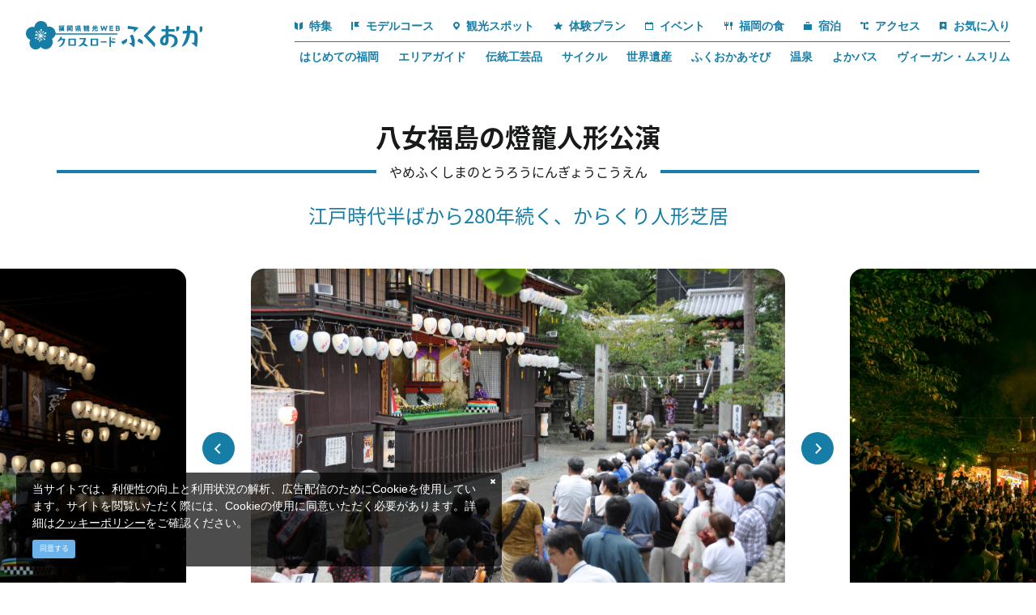

--- FILE ---
content_type: text/html; charset=UTF-8
request_url: https://www.crossroadfukuoka.jp/spot/13342
body_size: 24053
content:
<!DOCTYPE html>
<html lang="ja">
<head>
<link rel="dns-prefetch" href="//www.crossroadfukuoka.jp">
<link rel="dns-prefetch" href="//schema.org">
<link rel="dns-prefetch" href="//use.typekit.net">
<link rel="dns-prefetch" href="//www.googletagmanager.com">
<link rel="dns-prefetch" href="//local.staynavi.direct">
<link rel="dns-prefetch" href="//google.com">
<link rel="dns-prefetch" href="//x.com">
<link rel="dns-prefetch" href="//www.facebook.com">
<link rel="dns-prefetch" href="//www.instagram.com">
<link rel="dns-prefetch" href="//www.youtube.com">
<link rel="dns-prefetch" href="//www.city.yame.fukuoka.jp">
<link rel="dns-prefetch" href="//www.w3.org">
<link rel="dns-prefetch" href="//www.harazuru.jp">
<link rel="dns-prefetch" href="//nnr-h.com">
<link rel="dns-prefetch" href="//fukuoka.jizakanavi-plus.jp">
<link rel="dns-prefetch" href="//fukuokanosake.com">
<link rel="dns-prefetch" href="//barrierfree.pref.fukuoka.jp">
<link rel="dns-prefetch" href="//ijuu-teijuu.pref.fukuoka.lg.jp">
<link rel="dns-prefetch" href="//www.kitakyu-air.jp">
<link rel="dns-prefetch" href="//kyushu-maas.jp">
<link rel="dns-prefetch" href="//www.okinoshima-heritage.jp">
<link rel="dns-prefetch" href="//www.bussanfukuoka.jp">
<link rel="dns-prefetch" href="//www.acros-info.jp">
<link rel="dns-prefetch" href="//www.pref.fukuoka.lg.jp">
<link rel="dns-prefetch" href="//qrutto.jp">
<link rel="dns-prefetch" href="//www.jnto.go.jp">
    
    <meta charset="utf-8">
    <meta http-equiv="X-UA-Compatible" content="IE=edge">
    <meta name="viewport" content="width=device-width, initial-scale=1">
        <title>八女福島の燈籠人形公演 | 観光スポット | 【公式】福岡県の観光/旅行情報サイト「クロスロードふくおか」</title>
<meta name="description" content="「八女福島の燈籠人形」は、江戸時代から約280年もの間、庶民の手によって守り受け継がれ、八女の風土と歴史を反映した民俗芸能。八女市本町の福島八幡宮境内で、放生会の奉納行事として行われる公演です。
釘や鎹（かすがい）を1本も使用しない3層2階建の屋台が、期間中だけ組み立てられ、囃子に合わせてからくり人形芝居が上演されます。">
<meta name="keywords" content="">
<link rel="icon" type="image/x-icon" href="https://www.crossroadfukuoka.jp/images/front/favicon.ico?id=e2d8c62e6808445a9805">
<link rel="shortcut icon" type="image/x-icon" href="https://www.crossroadfukuoka.jp/images/front/favicon.ico?id=e2d8c62e6808445a9805">
<link rel="apple-touch-icon" href="https://www.crossroadfukuoka.jp/images/front/apple-touch-icon.png?id=cb96f7dfaf2594285134">
<link rel="apple-touch-icon" sizes="57x57" href="https://www.crossroadfukuoka.jp/images/front/apple-touch-icon-57x57.png?id=b2790f1fefd71c4c7681">
<link rel="apple-touch-icon" sizes="60x60" href="https://www.crossroadfukuoka.jp/images/front/apple-touch-icon-60x60.png?id=169ec4ebd703465537cc">
<link rel="apple-touch-icon" sizes="72x72" href="https://www.crossroadfukuoka.jp/images/front/apple-touch-icon-72x72.png?id=4e407ed62967be935cf9">
<link rel="apple-touch-icon" sizes="76x76" href="https://www.crossroadfukuoka.jp/images/front/apple-touch-icon-76x76.png?id=e24649afa5b4867390fc">
<link rel="apple-touch-icon" sizes="114x114" href="https://www.crossroadfukuoka.jp/images/front/apple-touch-icon-114x114.png?id=42d27c159a28c60a1c16">
<link rel="apple-touch-icon" sizes="120x120" href="https://www.crossroadfukuoka.jp/images/front/apple-touch-icon-120x120.png?id=cc33809a8b3107da550c">
<link rel="apple-touch-icon" sizes="144x144" href="https://www.crossroadfukuoka.jp/images/front/apple-touch-icon-144x144.png?id=9671b7e5c2a02d578c1d">
<link rel="apple-touch-icon" sizes="152x152" href="https://www.crossroadfukuoka.jp/images/front/apple-touch-icon-152x152.png?id=f8927462428fb752319c">
<link rel="apple-touch-icon" sizes="180x180" href="https://www.crossroadfukuoka.jp/images/front/apple-touch-icon-180x180.png?id=cb96f7dfaf2594285134">
<link rel="canonical" href="https://www.crossroadfukuoka.jp/event/13342">
<meta property="og:type" content="website">
<meta property="og:site_name" content="福岡県観光情報 クロスロードふくおか">
<meta property="og:image" content="https://www.crossroadfukuoka.jp/storage/tourism_attractions/13342/responsive_images/xm3Mr06HfaojdoRZ5AjVSsMZKhpYRYmM84N6J1UI__1575_1046.jpg">
<meta property="og:title" content="八女福島の燈籠人形公演">
<meta property="og:description" content="「八女福島の燈籠人形」は、江戸時代から約280年もの間、庶民の手によって守り受け継がれ、八女の風土と歴史を反映した民俗芸能。八女市本町の福島八幡宮境内で、放生会の奉納行事として行われる公演です。
釘や鎹（かすがい）を1本も使用しない3層2階建の屋台が、期間中だけ組み立てられ、囃子に合わせてからくり人形芝居が上演されます。">
<meta property="og:url" content="https://www.crossroadfukuoka.jp/event/13342">
    <meta name="format-detection" content="telephone=no">
        <script type="application/ld+json">
        {
            "@context" : "https://schema.org",
            "@type": "WebSite",
            "name": "クロスロードふくおか",
            "url": "https://www.crossroadfukuoka.jp"
        }
    </script>

    
    <meta name="csrf-token" content="wi0tMxvaiLJ7ZEYDApUMjYknxiq900Swz3EZEsBo">

    
    <meta name="facebook-domain-verification" content="ycp9qpcvujbvb1a30xl01bbivhy199" />

    
    
    
        <script>
        (function(d) {
            var config = {
                    kitId: 'odw4eco',
                    scriptTimeout: 3000,
                    async: true
                },
                h=d.documentElement,t=setTimeout(function(){h.className=h.className.replace(/\bwf-loading\b/g,"")+" wf-inactive";},config.scriptTimeout),tk=d.createElement("script"),f=false,s=d.getElementsByTagName("script")[0],a;h.className+=" wf-loading";tk.src='https://use.typekit.net/'+config.kitId+'.js';tk.async=true;tk.onload=tk.onreadystatechange=function(){a=this.readyState;if(f||a&&a!="complete"&&a!="loaded")return;f=true;clearTimeout(t);try{Typekit.load(config)}catch(e){}};s.parentNode.insertBefore(tk,s)
        })(document);
    </script>

    <link rel="stylesheet" href="//maxcdn.bootstrapcdn.com/font-awesome/4.7.0/css/font-awesome.min.css">
    <link rel="stylesheet" href="https://www.crossroadfukuoka.jp/css/front.css?id=4fe78b5947ff14484f1f">
        
    <!-- Google Tag Manager -->
    <script>(function(w,d,s,l,i){w[l]=w[l]||[];w[l].push({'gtm.start':
    new Date().getTime(),event:'gtm.js'});var f=d.getElementsByTagName(s)[0],
    j=d.createElement(s),dl=l!='dataLayer'?'&l='+l:'';j.async=true;j.src=
    'https://www.googletagmanager.com/gtm.js?id='+i+dl;f.parentNode.insertBefore(j,f);
    })(window,document,'script','dataLayer','GTM-KH2DQ9D');</script>
    <!-- End Google Tag Manager -->
    
</head>
<body class="ja ">
    
    <!-- Google Tag Manager (noscript) -->
    <noscript><iframe src="https://www.googletagmanager.com/ns.html?id=GTM-KH2DQ9D" height="0" width="0" style="display:none;visibility:hidden"></iframe></noscript>
    <!-- End Google Tag Manager (noscript) -->
    
<div id="app" class="app ">
                <header class="l-header  is-lower fixed ">
    <div class="l-header__box">
        <div class="l-header__logo l-header__logo--spn">
            <a href="https://www.crossroadfukuoka.jp">
                <img
                    class="l-header__logo-image is-fixed"
                    src="https://www.crossroadfukuoka.jp/images/front/common-site-logo-fixed.svg?id=1d2b540e93266d1fdb64"
                    alt="福岡県観光情報 クロスロードふくおか"
                >
            </a>
        </div>
        <div class="l-header__logo--fixed">
            <a href="https://www.crossroadfukuoka.jp">
                <img
                    class="l-header__logo-image"
                    src="https://www.crossroadfukuoka.jp/images/front/common-site-logo-fixed.svg?id=1d2b540e93266d1fdb64"
                    alt="福岡県観光情報 クロスロードふくおか"
                >
            </a>
        </div>
        <div class="l-header--sub">
            <div>
                <nav class="l-global-navi">
                    <ul class="l-global-navi__list">
                                                    <li class="l-global-navi__item">
                                <a
                                    class="l-global-navi__anchor"
                                    href="https://www.crossroadfukuoka.jp/feature"
                                                                    >
                                    <span><img src="https://www.crossroadfukuoka.jp/images/front/icon/icon-category1.svg?id=3841a408c7fed8a6043f" alt="">特集</span>
                                </a>
                            </li>
                                                    <li class="l-global-navi__item">
                                <a
                                    class="l-global-navi__anchor"
                                    href="https://www.crossroadfukuoka.jp/course"
                                                                    >
                                    <span><img src="https://www.crossroadfukuoka.jp/images/front/icon/icon-category2.svg?id=d957d2d06d71a0ea1cd9" alt="">モデルコース</span>
                                </a>
                            </li>
                                                    <li class="l-global-navi__item">
                                <a
                                    class="l-global-navi__anchor"
                                    href="https://www.crossroadfukuoka.jp/spot"
                                                                    >
                                    <span><img src="https://www.crossroadfukuoka.jp/images/front/icon/icon-category3.svg?id=03994110185b191819ad" alt="">観光スポット</span>
                                </a>
                            </li>
                                                    <li class="l-global-navi__item">
                                <a
                                    class="l-global-navi__anchor"
                                    href="https://www.crossroadfukuoka.jp/experience"
                                                                    >
                                    <span><img src="https://www.crossroadfukuoka.jp/images/front/icon/icon-category4.svg?id=d46a8506dece8d01c961" alt="">体験プラン</span>
                                </a>
                            </li>
                                                    <li class="l-global-navi__item">
                                <a
                                    class="l-global-navi__anchor"
                                    href="https://www.crossroadfukuoka.jp/event"
                                                                    >
                                    <span><img src="https://www.crossroadfukuoka.jp/images/front/icon/icon-category5.svg?id=94d8c2c5c030a5d720e9" alt="">イベント</span>
                                </a>
                            </li>
                                                    <li class="l-global-navi__item">
                                <a
                                    class="l-global-navi__anchor"
                                    href="https://www.crossroadfukuoka.jp/feature/gourmet"
                                                                    >
                                    <span><img src="https://www.crossroadfukuoka.jp/images/front/icon/icon-category6.svg?id=5d52d7e1b1c2689e5881" alt="">福岡の食</span>
                                </a>
                            </li>
                                                    <li class="l-global-navi__item">
                                <a
                                    class="l-global-navi__anchor"
                                    href="https://local.staynavi.direct/crossroadfukuoka/search/results?pf=40"
                                                                    >
                                    <span><img src="https://www.crossroadfukuoka.jp/images/front/icon/icon-category7.svg?id=bdbbdd17d4edf3fe8369" alt="">宿泊</span>
                                </a>
                            </li>
                                                    <li class="l-global-navi__item">
                                <a
                                    class="l-global-navi__anchor"
                                    href="https://www.crossroadfukuoka.jp/access"
                                                                    >
                                    <span><img src="https://www.crossroadfukuoka.jp/images/front/icon/icon-category8.svg?id=84df0d36ab6a6cf3b73d" alt="">アクセス</span>
                                </a>
                            </li>
                                                <li class="l-global-navi__item">
                            <a
                                class="l-global-navi__anchor"
                                href="https://www.crossroadfukuoka.jp/favorite"
                            >
                                <span><img src="https://www.crossroadfukuoka.jp/images/front/icon/icon-category9.svg?id=e595e2803cb1a9e3a223" alt="">お気に入り</span>
                            </a>
                        </li>
                    </ul>
                </nav>

                                    <div class="l-header--dynamic">
                        <nav class="l-header--dynamic__navi">
                            <ul class="l-header--dynamic__list">
                                                                    <li class="l-header--dynamic__item">
                                        <a
                                            class="l-header--dynamic__anchor"
                                            href="/feature/firsttime"
                                                                                        ga-event-category-slug="front-ja-navigation"
                                            ga-event-slug="front-ja-navigation--16728060380694"
                                        >
                                            はじめての福岡
                                        </a>
                                    </li>
                                                                    <li class="l-header--dynamic__item">
                                        <a
                                            class="l-header--dynamic__anchor"
                                            href="/areaguide"
                                                                                        ga-event-category-slug="front-ja-navigation"
                                            ga-event-slug="front-ja-navigation--17286211761648"
                                        >
                                            エリアガイド
                                        </a>
                                    </li>
                                                                    <li class="l-header--dynamic__item">
                                        <a
                                            class="l-header--dynamic__anchor"
                                            href="/feature/traditional-crafts"
                                                                                        ga-event-category-slug="front-ja-navigation"
                                            ga-event-slug="front-ja-navigation--16728061272562"
                                        >
                                            伝統工芸品
                                        </a>
                                    </li>
                                                                    <li class="l-header--dynamic__item">
                                        <a
                                            class="l-header--dynamic__anchor"
                                            href="/feature/cycle"
                                                                                        ga-event-category-slug="front-ja-navigation"
                                            ga-event-slug="front-ja-navigation--16728060855068"
                                        >
                                            サイクル
                                        </a>
                                    </li>
                                                                    <li class="l-header--dynamic__item">
                                        <a
                                            class="l-header--dynamic__anchor"
                                            href="/feature/sekaiisan"
                                                                                        ga-event-category-slug="front-ja-navigation"
                                            ga-event-slug="front-ja-navigation--16728060991937"
                                        >
                                            世界遺産
                                        </a>
                                    </li>
                                                                    <li class="l-header--dynamic__item">
                                        <a
                                            class="l-header--dynamic__anchor"
                                            href="/feature/fukuoka-asobi"
                                                                                        ga-event-category-slug="front-ja-navigation"
                                            ga-event-slug="front-ja-navigation--16728060683482"
                                        >
                                            ふくおかあそび
                                        </a>
                                    </li>
                                                                    <li class="l-header--dynamic__item">
                                        <a
                                            class="l-header--dynamic__anchor"
                                            href="https://www.crossroadfukuoka.jp/feature/onsen"
                                                                                        ga-event-category-slug="front-ja-navigation"
                                            ga-event-slug="front-ja-navigation--16808455493801"
                                        >
                                            温泉
                                        </a>
                                    </li>
                                                                    <li class="l-header--dynamic__item">
                                        <a
                                            class="l-header--dynamic__anchor"
                                            href="https://www.crossroadfukuoka.jp/feature/yokabus3"
                                                                                        ga-event-category-slug="front-ja-navigation"
                                            ga-event-slug="front-ja-navigation--17083891160453"
                                        >
                                            よかバス
                                        </a>
                                    </li>
                                                                    <li class="l-header--dynamic__item">
                                        <a
                                            class="l-header--dynamic__anchor"
                                            href="https://www.crossroadfukuoka.jp/feature/vegetarian-muslim"
                                                                                        ga-event-category-slug="front-ja-navigation"
                                            ga-event-slug="front-ja-navigation--17666308550025"
                                        >
                                            ヴィーガン・ムスリム
                                        </a>
                                    </li>
                                                            </ul>
                        </nav>
                    </div>
                            </div>
        </div>
        <div class="l-header--scroll">
            <scroll-component
                class="l-scroll-navi"
                tag="nav"
            >
                <ul class="l-scroll-navi__list">
                                            <scroll-item-component
                            class="l-scroll-navi__item "
                            tag="li"
                        >
                            <a
                                class="l-scroll-navi__anchor u-font-size16"
                                href="https://www.crossroadfukuoka.jp/feature"
                                                            >
                                <span><img src="https://www.crossroadfukuoka.jp/images/front/icon/icon-category1.svg?id=3841a408c7fed8a6043f" alt="">特集</span>
                            </a>
                        </scroll-item-component>
                                            <scroll-item-component
                            class="l-scroll-navi__item "
                            tag="li"
                        >
                            <a
                                class="l-scroll-navi__anchor u-font-size16"
                                href="https://www.crossroadfukuoka.jp/course"
                                                            >
                                <span><img src="https://www.crossroadfukuoka.jp/images/front/icon/icon-category2.svg?id=d957d2d06d71a0ea1cd9" alt="">モデルコース</span>
                            </a>
                        </scroll-item-component>
                                            <scroll-item-component
                            class="l-scroll-navi__item "
                            tag="li"
                        >
                            <a
                                class="l-scroll-navi__anchor u-font-size16"
                                href="https://www.crossroadfukuoka.jp/spot"
                                                            >
                                <span><img src="https://www.crossroadfukuoka.jp/images/front/icon/icon-category3.svg?id=03994110185b191819ad" alt="">観光スポット</span>
                            </a>
                        </scroll-item-component>
                                            <scroll-item-component
                            class="l-scroll-navi__item "
                            tag="li"
                        >
                            <a
                                class="l-scroll-navi__anchor u-font-size16"
                                href="https://www.crossroadfukuoka.jp/experience"
                                                            >
                                <span><img src="https://www.crossroadfukuoka.jp/images/front/icon/icon-category4.svg?id=d46a8506dece8d01c961" alt="">体験プラン</span>
                            </a>
                        </scroll-item-component>
                                            <scroll-item-component
                            class="l-scroll-navi__item "
                            tag="li"
                        >
                            <a
                                class="l-scroll-navi__anchor u-font-size16"
                                href="https://www.crossroadfukuoka.jp/event"
                                                            >
                                <span><img src="https://www.crossroadfukuoka.jp/images/front/icon/icon-category5.svg?id=94d8c2c5c030a5d720e9" alt="">イベント</span>
                            </a>
                        </scroll-item-component>
                                            <scroll-item-component
                            class="l-scroll-navi__item "
                            tag="li"
                        >
                            <a
                                class="l-scroll-navi__anchor u-font-size16"
                                href="https://www.crossroadfukuoka.jp/feature/gourmet"
                                                            >
                                <span><img src="https://www.crossroadfukuoka.jp/images/front/icon/icon-category6.svg?id=5d52d7e1b1c2689e5881" alt="">福岡の食</span>
                            </a>
                        </scroll-item-component>
                                            <scroll-item-component
                            class="l-scroll-navi__item "
                            tag="li"
                        >
                            <a
                                class="l-scroll-navi__anchor u-font-size16"
                                href="https://local.staynavi.direct/crossroadfukuoka/search/results?pf=40"
                                                            >
                                <span><img src="https://www.crossroadfukuoka.jp/images/front/icon/icon-category7.svg?id=bdbbdd17d4edf3fe8369" alt="">宿泊</span>
                            </a>
                        </scroll-item-component>
                                            <scroll-item-component
                            class="l-scroll-navi__item "
                            tag="li"
                        >
                            <a
                                class="l-scroll-navi__anchor u-font-size16"
                                href="https://www.crossroadfukuoka.jp/access"
                                                            >
                                <span><img src="https://www.crossroadfukuoka.jp/images/front/icon/icon-category8.svg?id=84df0d36ab6a6cf3b73d" alt="">アクセス</span>
                            </a>
                        </scroll-item-component>
                                    </ul>
            </scroll-component>
        </div>
        <div class="l-header--spn">
            <ul class="o-floating-menu__list">
                <li class="o-floating-menu__item">
                    <a href="https://www.crossroadfukuoka.jp/favorite"
                       class="o-floating-menu__favorite"
                    >
                        <img src="https://www.crossroadfukuoka.jp/images/front/icon/icon-category9.svg?id=e595e2803cb1a9e3a223"
                             alt="お気に入り"
                        >
                    </a>
                </li>
                <li class="o-floating-menu__item">
                    <!-- hamburger menu -->
                    <a class="o-drawer-nav__toggle" id="menu-trigger--open">
                        <div class="o-drawer-nav__toggle--spinner diagonal part-1"></div>
                        <div class="o-drawer-nav__toggle--spinner horizontal"></div>
                        <div class="o-drawer-nav__toggle--spinner diagonal part-2"></div>
                    </a>
                </li>
            </ul>
        </div>
    </div>
</header>


<div id="overlay" class="o-drawer-nav__box">
    <div class="o-drawer-nav__box--inner">
        <div class="l-contents">
            <div class="o-drawer-nav__box--logo">
                <div class="l-header__logo">
                    <a href="https://www.crossroadfukuoka.jp">
                        <img
                            class="l-header__logo-image"
                            src="https://www.crossroadfukuoka.jp/images/front/common-site-logo-fixed.svg?id=1d2b540e93266d1fdb64"
                            alt="福岡県観光情報 クロスロードふくおか"
                        >
                    </a>
                </div>
                <div class="px40 px0-sm">
                    <div id="search-box" class="hamburger-menu__box-site-search l-contents--w570">
                        <form
    id="form_cse_69765e074c595"
    action="https://google.com/cse"
>
            <input type="hidden" name="cx" value="97ffb5e94af6d4654"/>
        <input type="hidden" name="ie" value="UTF-8"/>
        <input
        type="text"
        name="q"
        value=""
        placeholder="キーワード検索"
        class="hamburger-menu__box-site-search-input"
    >
</form>
<a
    class="hamburger-menu__box-site-search-button"
    href="javascript:form_cse_69765e074c595.submit()"
>
    <span class="fa fa-search"></span>
</a>
                    </div>
                </div>
            </div>
            <div class="o-drawer-nav__box--info">
                <div class="o-drawer-nav__box--info-inner">
                    <div class="o-drawer-nav__box--info-title__box">
                        <h3 class="o-drawer-nav__box--info-title">Main Menu</h3>
                        <p class="o-drawer-nav__box--info-title--sub">メインメニュー</p>
                    </div>
                    <ul class="o-drawer-nav__list">
                                                    <li class="o-drawer-nav__item">
                                <a
                                    class="o-drawer-nav__anchor"
                                    href="https://www.crossroadfukuoka.jp/feature"
                                                                    ><img src="https://www.crossroadfukuoka.jp/images/front/icon/icon-category1.svg?id=3841a408c7fed8a6043f" alt="">特集</a>
                            </li>
                                                    <li class="o-drawer-nav__item">
                                <a
                                    class="o-drawer-nav__anchor"
                                    href="https://www.crossroadfukuoka.jp/event"
                                                                    ><img src="https://www.crossroadfukuoka.jp/images/front/icon/icon-category5.svg?id=94d8c2c5c030a5d720e9" alt="">イベント</a>
                            </li>
                                                    <li class="o-drawer-nav__item">
                                <a
                                    class="o-drawer-nav__anchor"
                                    href="https://www.crossroadfukuoka.jp/course"
                                                                    ><img src="https://www.crossroadfukuoka.jp/images/front/icon/icon-category2.svg?id=d957d2d06d71a0ea1cd9" alt="">モデルコース</a>
                            </li>
                                                    <li class="o-drawer-nav__item">
                                <a
                                    class="o-drawer-nav__anchor"
                                    href="https://www.crossroadfukuoka.jp/feature/gourmet"
                                                                    ><img src="https://www.crossroadfukuoka.jp/images/front/icon/icon-category6.svg?id=5d52d7e1b1c2689e5881" alt="">福岡の食</a>
                            </li>
                                                    <li class="o-drawer-nav__item">
                                <a
                                    class="o-drawer-nav__anchor"
                                    href="https://www.crossroadfukuoka.jp/spot"
                                                                    ><img src="https://www.crossroadfukuoka.jp/images/front/icon/icon-category3.svg?id=03994110185b191819ad" alt="">観光スポット</a>
                            </li>
                                                    <li class="o-drawer-nav__item">
                                <a
                                    class="o-drawer-nav__anchor"
                                    href="https://local.staynavi.direct/crossroadfukuoka/search/results?pf=40"
                                                                    ><img src="https://www.crossroadfukuoka.jp/images/front/icon/icon-category7.svg?id=bdbbdd17d4edf3fe8369" alt="">宿泊</a>
                            </li>
                                                    <li class="o-drawer-nav__item">
                                <a
                                    class="o-drawer-nav__anchor"
                                    href="https://www.crossroadfukuoka.jp/experience"
                                                                    ><img src="https://www.crossroadfukuoka.jp/images/front/icon/icon-category4.svg?id=d46a8506dece8d01c961" alt="">体験プラン</a>
                            </li>
                                                    <li class="o-drawer-nav__item">
                                <a
                                    class="o-drawer-nav__anchor"
                                    href="https://www.crossroadfukuoka.jp/access"
                                                                    ><img src="https://www.crossroadfukuoka.jp/images/front/icon/icon-category8.svg?id=84df0d36ab6a6cf3b73d" alt="">アクセス</a>
                            </li>
                                            </ul>
                </div>
                <div class="o-drawer-nav__box--info-inner">
                    <div class="o-drawer-nav__box--info-title__box">
                        <h3 class="o-drawer-nav__box--info-title">Pickup</h3>
                        <p class="o-drawer-nav__box--info-title--sub">ピックアップ</p>
                    </div>
                                            <ul class="o-drawer-nav__list is-one-low">
                                                            <li class="o-drawer-nav__item">
                                    <a
                                        class="o-drawer-nav__anchor"
                                        href="/feature/firsttime"
                                                                                ga-event-category-slug="front-ja-navigation"
                                        ga-event-slug="front-ja-navigation--16728060380694"
                                    >
                                        <img src="https://www.crossroadfukuoka.jp/images/front/icon/icon-dynamic-navi.svg?id=c5e75e421842b058f593" alt="">
                                        はじめての福岡
                                    </a>
                                </li>
                                                            <li class="o-drawer-nav__item">
                                    <a
                                        class="o-drawer-nav__anchor"
                                        href="/areaguide"
                                                                                ga-event-category-slug="front-ja-navigation"
                                        ga-event-slug="front-ja-navigation--17286211761648"
                                    >
                                        <img src="https://www.crossroadfukuoka.jp/images/front/icon/icon-dynamic-navi.svg?id=c5e75e421842b058f593" alt="">
                                        エリアガイド
                                    </a>
                                </li>
                                                            <li class="o-drawer-nav__item">
                                    <a
                                        class="o-drawer-nav__anchor"
                                        href="/feature/traditional-crafts"
                                                                                ga-event-category-slug="front-ja-navigation"
                                        ga-event-slug="front-ja-navigation--16728061272562"
                                    >
                                        <img src="https://www.crossroadfukuoka.jp/images/front/icon/icon-dynamic-navi.svg?id=c5e75e421842b058f593" alt="">
                                        伝統工芸品
                                    </a>
                                </li>
                                                            <li class="o-drawer-nav__item">
                                    <a
                                        class="o-drawer-nav__anchor"
                                        href="/feature/cycle"
                                                                                ga-event-category-slug="front-ja-navigation"
                                        ga-event-slug="front-ja-navigation--16728060855068"
                                    >
                                        <img src="https://www.crossroadfukuoka.jp/images/front/icon/icon-dynamic-navi.svg?id=c5e75e421842b058f593" alt="">
                                        サイクル
                                    </a>
                                </li>
                                                            <li class="o-drawer-nav__item">
                                    <a
                                        class="o-drawer-nav__anchor"
                                        href="/feature/sekaiisan"
                                                                                ga-event-category-slug="front-ja-navigation"
                                        ga-event-slug="front-ja-navigation--16728060991937"
                                    >
                                        <img src="https://www.crossroadfukuoka.jp/images/front/icon/icon-dynamic-navi.svg?id=c5e75e421842b058f593" alt="">
                                        世界遺産
                                    </a>
                                </li>
                                                            <li class="o-drawer-nav__item">
                                    <a
                                        class="o-drawer-nav__anchor"
                                        href="/feature/fukuoka-asobi"
                                                                                ga-event-category-slug="front-ja-navigation"
                                        ga-event-slug="front-ja-navigation--16728060683482"
                                    >
                                        <img src="https://www.crossroadfukuoka.jp/images/front/icon/icon-dynamic-navi.svg?id=c5e75e421842b058f593" alt="">
                                        ふくおかあそび
                                    </a>
                                </li>
                                                            <li class="o-drawer-nav__item">
                                    <a
                                        class="o-drawer-nav__anchor"
                                        href="https://www.crossroadfukuoka.jp/feature/onsen"
                                                                                ga-event-category-slug="front-ja-navigation"
                                        ga-event-slug="front-ja-navigation--16808455493801"
                                    >
                                        <img src="https://www.crossroadfukuoka.jp/images/front/icon/icon-dynamic-navi.svg?id=c5e75e421842b058f593" alt="">
                                        温泉
                                    </a>
                                </li>
                                                            <li class="o-drawer-nav__item">
                                    <a
                                        class="o-drawer-nav__anchor"
                                        href="https://www.crossroadfukuoka.jp/feature/yokabus3"
                                                                                ga-event-category-slug="front-ja-navigation"
                                        ga-event-slug="front-ja-navigation--17083891160453"
                                    >
                                        <img src="https://www.crossroadfukuoka.jp/images/front/icon/icon-dynamic-navi.svg?id=c5e75e421842b058f593" alt="">
                                        よかバス
                                    </a>
                                </li>
                                                            <li class="o-drawer-nav__item">
                                    <a
                                        class="o-drawer-nav__anchor"
                                        href="https://www.crossroadfukuoka.jp/feature/vegetarian-muslim"
                                                                                ga-event-category-slug="front-ja-navigation"
                                        ga-event-slug="front-ja-navigation--17666308550025"
                                    >
                                        <img src="https://www.crossroadfukuoka.jp/images/front/icon/icon-dynamic-navi.svg?id=c5e75e421842b058f593" alt="">
                                        ヴィーガン・ムスリム
                                    </a>
                                </li>
                                                    </ul>
                                    </div>
            </div>
            <ul class="o-drawer-nav__btn-list l-contents">
                <li class="o-drawer-nav__btn-item is-favorite">
                    <a
                        class="o-drawer-nav__btn"
                        href="https://www.crossroadfukuoka.jp/favorite"
                    >
                        お気に入り
                    </a>
                </li>
                <li class="o-drawer-nav__btn-item is-business">
                    <a
                        class="o-drawer-nav__btn"
                        href="https://www.crossroadfukuoka.jp/business"
                    >
                        法人のみなさまへ
                    </a>
                </li>
                <li class="o-drawer-nav__btn-item is-language">
                    <div
                        class="o-drawer-nav__btn-accordion"
                    >
                        Language
                    </div>
                    <ul style="display: none;">
                        
            <li class="o-drawer-nav__item"><a class="o-drawer-nav__anchor u-font-size14" href="https://www.crossroadfukuoka.jp">日本語</a></li>
            <li class="o-drawer-nav__item"><a class="o-drawer-nav__anchor u-font-size14" href="https://www.crossroadfukuoka.jp/en" target="_blank">English</a></li>
            <li class="o-drawer-nav__item"><a class="o-drawer-nav__anchor u-font-size14" href="https://www.crossroadfukuoka.jp/cn" target="_blank">简体中文</a></li>
            <li class="o-drawer-nav__item"><a class="o-drawer-nav__anchor u-font-size14" href="https://www.crossroadfukuoka.jp/tw" target="_blank">繁體中文</a></li>
            <li class="o-drawer-nav__item"><a class="o-drawer-nav__anchor u-font-size14" href="https://www.crossroadfukuoka.jp/kr" target="_blank">한국어</a></li>
            <li class="o-drawer-nav__item"><a class="o-drawer-nav__anchor u-font-size14" href="https://www.crossroadfukuoka.jp/fr" target="_blank">Français</a></li>
                            </ul>
                </li>
            </ul>

            <ul class="o-sns-icon__list">
                                    <li class="o-sns-icon__item">
                        <a
                            class="o-sns-icon__anchor o-sns-icon__anchor--x"
                            href="https://x.com/visit_fukuoka"
                             target="_blank" rel="noopener"                         >
                            <img
                                src="https://www.crossroadfukuoka.jp/images/front/icon/icon-sns-x.svg?id=c9f0695e25971b4ea216"
                                alt="Twitter"
                            >
                        </a>
                    </li>
                                    <li class="o-sns-icon__item">
                        <a
                            class="o-sns-icon__anchor o-sns-icon__anchor--facebook"
                            href="https://www.facebook.com/crossroadfukuoka/"
                             target="_blank" rel="noopener"                         >
                            <img
                                src="https://www.crossroadfukuoka.jp/images/front/icon/icon-sns-facebook.svg?id=28a02a66fdef58bb1509"
                                alt="Facebook"
                            >
                        </a>
                    </li>
                                    <li class="o-sns-icon__item">
                        <a
                            class="o-sns-icon__anchor o-sns-icon__anchor--instagram"
                            href="https://www.instagram.com/crossroad_fukuoka/"
                             target="_blank" rel="noopener"                         >
                            <img
                                src="https://www.crossroadfukuoka.jp/images/front/icon/icon-sns-instagram.svg?id=ec01e1c3ad3070b194a6"
                                alt="Instagram"
                            >
                        </a>
                    </li>
                                    <li class="o-sns-icon__item">
                        <a
                            class="o-sns-icon__anchor o-sns-icon__anchor--youtube"
                            href="https://www.youtube.com/@crossroad_fukuoka"
                             target="_blank" rel="noopener"                         >
                            <img
                                src="https://www.crossroadfukuoka.jp/images/front/icon/icon-sns-youtube.svg?id=ac4037e0da544fee397e"
                                alt="YouTube"
                            >
                        </a>
                    </li>
                            </ul>
        </div>
        <a class="o-drawer-nav__toggle" id="menu-trigger--close">
            <div class="o-drawer-nav__toggle--spinner diagonal part-1"></div>
            <div class="o-drawer-nav__toggle--spinner horizontal"></div>
            <div class="o-drawer-nav__toggle--spinner diagonal part-2"></div>
        </a>
    </div>
</div>
            
    <main class="is-spot-detail">
        <section class="o-heading px16 px0-xl">
            <div class="o-heading-low-type4__box l-contents">
                <h1 class="o-heading-low-type4">
                    八女福島の燈籠人形公演
                </h1>
                                    <p class="o-heading-ruby">やめふくしまのとうろうにんぎょうこうえん</p>
                                <h2 class="o-heading-low-type5">江戸時代半ばから280年続く、からくり人形芝居</h2>
            </div>
        </section>

        
                    <section class="o-detail-slider">
                <ul class="o-detail-slider__list js-detail-slider o-detail-slider-arrow--type01 u-custom-arrow mb24 mb32-lg">
                                            <li class="o-detail-slider__item">
                            <a class="o-detail-slider__anchor">
                                <div class="u-image-thumbnail--detail">
                                    <img
                                        class="o-detail-slider__image"
                                        srcset="https://www.crossroadfukuoka.jp/storage/tourism_attractions/13342/responsive_images/xm3Mr06HfaojdoRZ5AjVSsMZKhpYRYmM84N6J1UI__1575_1046.jpg 1575w,https://www.crossroadfukuoka.jp/storage/tourism_attractions/13342/responsive_images/xm3Mr06HfaojdoRZ5AjVSsMZKhpYRYmM84N6J1UI__1103_733.jpg 1103w,https://www.crossroadfukuoka.jp/storage/tourism_attractions/13342/responsive_images/xm3Mr06HfaojdoRZ5AjVSsMZKhpYRYmM84N6J1UI__772_513.jpg 772w,https://www.crossroadfukuoka.jp/storage/tourism_attractions/13342/responsive_images/xm3Mr06HfaojdoRZ5AjVSsMZKhpYRYmM84N6J1UI__540_359.jpg 540w"
                                        sizes="(max-width: 768px) 100vw, (max-width: 1920px) 1920px"
                                        src="https://www.crossroadfukuoka.jp/storage/tourism_attractions/13342/responsive_images/xm3Mr06HfaojdoRZ5AjVSsMZKhpYRYmM84N6J1UI__1575_1046.jpg"
                                        alt="八女福島の燈籠人形公演-0"
                                    >
                                                                    </div>
                            </a>
                        </li>
                                            <li class="o-detail-slider__item">
                            <a class="o-detail-slider__anchor">
                                <div class="u-image-thumbnail--detail">
                                    <img
                                        class="o-detail-slider__image"
                                        srcset="https://www.crossroadfukuoka.jp/storage/tourism_attractions/13342/responsive_images/0yRyydNE0eRFStAyklmiRjFeze4xjc3lkOvJhgPA__1623_1082.jpg 1623w,https://www.crossroadfukuoka.jp/storage/tourism_attractions/13342/responsive_images/0yRyydNE0eRFStAyklmiRjFeze4xjc3lkOvJhgPA__1358_905.jpg 1358w,https://www.crossroadfukuoka.jp/storage/tourism_attractions/13342/responsive_images/0yRyydNE0eRFStAyklmiRjFeze4xjc3lkOvJhgPA__1136_757.jpg 1136w,https://www.crossroadfukuoka.jp/storage/tourism_attractions/13342/responsive_images/0yRyydNE0eRFStAyklmiRjFeze4xjc3lkOvJhgPA__795_530.jpg 795w,https://www.crossroadfukuoka.jp/storage/tourism_attractions/13342/responsive_images/0yRyydNE0eRFStAyklmiRjFeze4xjc3lkOvJhgPA__556_371.jpg 556w"
                                        sizes="(max-width: 768px) 100vw, (max-width: 1920px) 1920px"
                                        src="https://www.crossroadfukuoka.jp/storage/tourism_attractions/13342/responsive_images/0yRyydNE0eRFStAyklmiRjFeze4xjc3lkOvJhgPA__1623_1082.jpg"
                                        alt="八女福島の燈籠人形公演-1"
                                    >
                                                                    </div>
                            </a>
                        </li>
                                            <li class="o-detail-slider__item">
                            <a class="o-detail-slider__anchor">
                                <div class="u-image-thumbnail--detail">
                                    <img
                                        class="o-detail-slider__image"
                                        srcset="https://www.crossroadfukuoka.jp/storage/tourism_attractions/13342/responsive_images/FulbMPzIBbgt6BC3Z58ih8AUsgr1INIkHa7CQjoS__1764_1247.jpg 1764w,https://www.crossroadfukuoka.jp/storage/tourism_attractions/13342/responsive_images/FulbMPzIBbgt6BC3Z58ih8AUsgr1INIkHa7CQjoS__1475_1043.jpg 1475w,https://www.crossroadfukuoka.jp/storage/tourism_attractions/13342/responsive_images/FulbMPzIBbgt6BC3Z58ih8AUsgr1INIkHa7CQjoS__1033_731.jpg 1033w,https://www.crossroadfukuoka.jp/storage/tourism_attractions/13342/responsive_images/FulbMPzIBbgt6BC3Z58ih8AUsgr1INIkHa7CQjoS__723_511.jpg 723w,https://www.crossroadfukuoka.jp/storage/tourism_attractions/13342/responsive_images/FulbMPzIBbgt6BC3Z58ih8AUsgr1INIkHa7CQjoS__506_358.jpg 506w"
                                        sizes="(max-width: 768px) 100vw, (max-width: 1920px) 1920px"
                                        src="https://www.crossroadfukuoka.jp/storage/tourism_attractions/13342/responsive_images/FulbMPzIBbgt6BC3Z58ih8AUsgr1INIkHa7CQjoS__1764_1247.jpg"
                                        alt="八女福島の燈籠人形公演-2"
                                    >
                                                                    </div>
                            </a>
                        </li>
                                            <li class="o-detail-slider__item">
                            <a class="o-detail-slider__anchor">
                                <div class="u-image-thumbnail--detail">
                                    <img
                                        class="o-detail-slider__image"
                                        srcset="https://www.crossroadfukuoka.jp/storage/tourism_attractions/13342/responsive_images/GfC9TdO8alillOvfzIpzNHKUmYbp5MuyUJ1jhbaK__1652_1101.jpg 1652w,https://www.crossroadfukuoka.jp/storage/tourism_attractions/13342/responsive_images/GfC9TdO8alillOvfzIpzNHKUmYbp5MuyUJ1jhbaK__1382_921.jpg 1382w,https://www.crossroadfukuoka.jp/storage/tourism_attractions/13342/responsive_images/GfC9TdO8alillOvfzIpzNHKUmYbp5MuyUJ1jhbaK__1157_771.jpg 1157w,https://www.crossroadfukuoka.jp/storage/tourism_attractions/13342/responsive_images/GfC9TdO8alillOvfzIpzNHKUmYbp5MuyUJ1jhbaK__677_451.jpg 677w,https://www.crossroadfukuoka.jp/storage/tourism_attractions/13342/responsive_images/GfC9TdO8alillOvfzIpzNHKUmYbp5MuyUJ1jhbaK__566_377.jpg 566w"
                                        sizes="(max-width: 768px) 100vw, (max-width: 1920px) 1920px"
                                        src="https://www.crossroadfukuoka.jp/storage/tourism_attractions/13342/responsive_images/GfC9TdO8alillOvfzIpzNHKUmYbp5MuyUJ1jhbaK__1652_1101.jpg"
                                        alt="八女福島の燈籠人形公演-3"
                                    >
                                                                    </div>
                            </a>
                        </li>
                                            <li class="o-detail-slider__item">
                            <a class="o-detail-slider__anchor">
                                <div class="u-image-thumbnail--detail">
                                    <img
                                        class="o-detail-slider__image"
                                        srcset="https://www.crossroadfukuoka.jp/storage/tourism_attractions/13342/responsive_images/5POSEKtTduIVzU2CYLOngJHaf5pK8MPdr6vHsZUu__535_428.jpg 535w"
                                        sizes="(max-width: 768px) 100vw, (max-width: 1920px) 1920px"
                                        src="https://www.crossroadfukuoka.jp/storage/tourism_attractions/13342/responsive_images/5POSEKtTduIVzU2CYLOngJHaf5pK8MPdr6vHsZUu__535_428.jpg"
                                        alt="八女福島の燈籠人形公演-4"
                                    >
                                                                    </div>
                            </a>
                        </li>
                                            <li class="o-detail-slider__item">
                            <a class="o-detail-slider__anchor">
                                <div class="u-image-thumbnail--detail">
                                    <img
                                        class="o-detail-slider__image"
                                        srcset="https://www.crossroadfukuoka.jp/storage/tourism_attractions/13342/responsive_images/w1nWwwu8NuSbanQSeLZqIWpAAyMvXFULB8qFPPW0__1690_1119.jpg 1690w,https://www.crossroadfukuoka.jp/storage/tourism_attractions/13342/responsive_images/w1nWwwu8NuSbanQSeLZqIWpAAyMvXFULB8qFPPW0__1414_937.jpg 1414w,https://www.crossroadfukuoka.jp/storage/tourism_attractions/13342/responsive_images/w1nWwwu8NuSbanQSeLZqIWpAAyMvXFULB8qFPPW0__1183_784.jpg 1183w,https://www.crossroadfukuoka.jp/storage/tourism_attractions/13342/responsive_images/w1nWwwu8NuSbanQSeLZqIWpAAyMvXFULB8qFPPW0__692_458.jpg 692w,https://www.crossroadfukuoka.jp/storage/tourism_attractions/13342/responsive_images/w1nWwwu8NuSbanQSeLZqIWpAAyMvXFULB8qFPPW0__579_383.jpg 579w"
                                        sizes="(max-width: 768px) 100vw, (max-width: 1920px) 1920px"
                                        src="https://www.crossroadfukuoka.jp/storage/tourism_attractions/13342/responsive_images/w1nWwwu8NuSbanQSeLZqIWpAAyMvXFULB8qFPPW0__1690_1119.jpg"
                                        alt="八女福島の燈籠人形公演-5"
                                    >
                                                                    </div>
                            </a>
                        </li>
                                    </ul>

                <div class="o-detail-slider--gradation"></div>

                                    
                    <ul class="o-detail-slider__list thumbnail-slider js-thumbnail-slider">
                                                    <li class="o-detail-slider__item">
                                <a class="o-detail-slider__anchor">
                                    <div class="u-image-thumbnail--detail">
                                        <img
                                            class="o-detail-slider__image"
                                            srcset="https://www.crossroadfukuoka.jp/storage/tourism_attractions/13342/responsive_images/xm3Mr06HfaojdoRZ5AjVSsMZKhpYRYmM84N6J1UI__1575_1046.jpg 1575w,https://www.crossroadfukuoka.jp/storage/tourism_attractions/13342/responsive_images/xm3Mr06HfaojdoRZ5AjVSsMZKhpYRYmM84N6J1UI__1103_733.jpg 1103w,https://www.crossroadfukuoka.jp/storage/tourism_attractions/13342/responsive_images/xm3Mr06HfaojdoRZ5AjVSsMZKhpYRYmM84N6J1UI__772_513.jpg 772w,https://www.crossroadfukuoka.jp/storage/tourism_attractions/13342/responsive_images/xm3Mr06HfaojdoRZ5AjVSsMZKhpYRYmM84N6J1UI__540_359.jpg 540w"
                                            sizes="(max-width: 577px) 150px, (max-width: 768px) 100px, (max-width: 1024px) 150px, (max-width: 1280px) 150px, 150px"
                                            src="https://www.crossroadfukuoka.jp/storage/tourism_attractions/13342/responsive_images/xm3Mr06HfaojdoRZ5AjVSsMZKhpYRYmM84N6J1UI__540_359.jpg"
                                            alt="八女福島の燈籠人形公演-0"
                                        >
                                    </div>
                                </a>
                            </li>
                                                    <li class="o-detail-slider__item">
                                <a class="o-detail-slider__anchor">
                                    <div class="u-image-thumbnail--detail">
                                        <img
                                            class="o-detail-slider__image"
                                            srcset="https://www.crossroadfukuoka.jp/storage/tourism_attractions/13342/responsive_images/0yRyydNE0eRFStAyklmiRjFeze4xjc3lkOvJhgPA__1623_1082.jpg 1623w,https://www.crossroadfukuoka.jp/storage/tourism_attractions/13342/responsive_images/0yRyydNE0eRFStAyklmiRjFeze4xjc3lkOvJhgPA__1358_905.jpg 1358w,https://www.crossroadfukuoka.jp/storage/tourism_attractions/13342/responsive_images/0yRyydNE0eRFStAyklmiRjFeze4xjc3lkOvJhgPA__1136_757.jpg 1136w,https://www.crossroadfukuoka.jp/storage/tourism_attractions/13342/responsive_images/0yRyydNE0eRFStAyklmiRjFeze4xjc3lkOvJhgPA__795_530.jpg 795w,https://www.crossroadfukuoka.jp/storage/tourism_attractions/13342/responsive_images/0yRyydNE0eRFStAyklmiRjFeze4xjc3lkOvJhgPA__556_371.jpg 556w"
                                            sizes="(max-width: 577px) 150px, (max-width: 768px) 100px, (max-width: 1024px) 150px, (max-width: 1280px) 150px, 150px"
                                            src="https://www.crossroadfukuoka.jp/storage/tourism_attractions/13342/responsive_images/0yRyydNE0eRFStAyklmiRjFeze4xjc3lkOvJhgPA__556_371.jpg"
                                            alt="八女福島の燈籠人形公演-1"
                                        >
                                    </div>
                                </a>
                            </li>
                                                    <li class="o-detail-slider__item">
                                <a class="o-detail-slider__anchor">
                                    <div class="u-image-thumbnail--detail">
                                        <img
                                            class="o-detail-slider__image"
                                            srcset="https://www.crossroadfukuoka.jp/storage/tourism_attractions/13342/responsive_images/FulbMPzIBbgt6BC3Z58ih8AUsgr1INIkHa7CQjoS__1764_1247.jpg 1764w,https://www.crossroadfukuoka.jp/storage/tourism_attractions/13342/responsive_images/FulbMPzIBbgt6BC3Z58ih8AUsgr1INIkHa7CQjoS__1475_1043.jpg 1475w,https://www.crossroadfukuoka.jp/storage/tourism_attractions/13342/responsive_images/FulbMPzIBbgt6BC3Z58ih8AUsgr1INIkHa7CQjoS__1033_731.jpg 1033w,https://www.crossroadfukuoka.jp/storage/tourism_attractions/13342/responsive_images/FulbMPzIBbgt6BC3Z58ih8AUsgr1INIkHa7CQjoS__723_511.jpg 723w,https://www.crossroadfukuoka.jp/storage/tourism_attractions/13342/responsive_images/FulbMPzIBbgt6BC3Z58ih8AUsgr1INIkHa7CQjoS__506_358.jpg 506w"
                                            sizes="(max-width: 577px) 150px, (max-width: 768px) 100px, (max-width: 1024px) 150px, (max-width: 1280px) 150px, 150px"
                                            src="https://www.crossroadfukuoka.jp/storage/tourism_attractions/13342/responsive_images/FulbMPzIBbgt6BC3Z58ih8AUsgr1INIkHa7CQjoS__506_358.jpg"
                                            alt="八女福島の燈籠人形公演-2"
                                        >
                                    </div>
                                </a>
                            </li>
                                                    <li class="o-detail-slider__item">
                                <a class="o-detail-slider__anchor">
                                    <div class="u-image-thumbnail--detail">
                                        <img
                                            class="o-detail-slider__image"
                                            srcset="https://www.crossroadfukuoka.jp/storage/tourism_attractions/13342/responsive_images/GfC9TdO8alillOvfzIpzNHKUmYbp5MuyUJ1jhbaK__1652_1101.jpg 1652w,https://www.crossroadfukuoka.jp/storage/tourism_attractions/13342/responsive_images/GfC9TdO8alillOvfzIpzNHKUmYbp5MuyUJ1jhbaK__1382_921.jpg 1382w,https://www.crossroadfukuoka.jp/storage/tourism_attractions/13342/responsive_images/GfC9TdO8alillOvfzIpzNHKUmYbp5MuyUJ1jhbaK__1157_771.jpg 1157w,https://www.crossroadfukuoka.jp/storage/tourism_attractions/13342/responsive_images/GfC9TdO8alillOvfzIpzNHKUmYbp5MuyUJ1jhbaK__677_451.jpg 677w,https://www.crossroadfukuoka.jp/storage/tourism_attractions/13342/responsive_images/GfC9TdO8alillOvfzIpzNHKUmYbp5MuyUJ1jhbaK__566_377.jpg 566w"
                                            sizes="(max-width: 577px) 150px, (max-width: 768px) 100px, (max-width: 1024px) 150px, (max-width: 1280px) 150px, 150px"
                                            src="https://www.crossroadfukuoka.jp/storage/tourism_attractions/13342/responsive_images/GfC9TdO8alillOvfzIpzNHKUmYbp5MuyUJ1jhbaK__566_377.jpg"
                                            alt="八女福島の燈籠人形公演-3"
                                        >
                                    </div>
                                </a>
                            </li>
                                                    <li class="o-detail-slider__item">
                                <a class="o-detail-slider__anchor">
                                    <div class="u-image-thumbnail--detail">
                                        <img
                                            class="o-detail-slider__image"
                                            srcset="https://www.crossroadfukuoka.jp/storage/tourism_attractions/13342/responsive_images/5POSEKtTduIVzU2CYLOngJHaf5pK8MPdr6vHsZUu__535_428.jpg 535w"
                                            sizes="(max-width: 577px) 150px, (max-width: 768px) 100px, (max-width: 1024px) 150px, (max-width: 1280px) 150px, 150px"
                                            src="https://www.crossroadfukuoka.jp/storage/tourism_attractions/13342/responsive_images/5POSEKtTduIVzU2CYLOngJHaf5pK8MPdr6vHsZUu__535_428.jpg"
                                            alt="八女福島の燈籠人形公演-4"
                                        >
                                    </div>
                                </a>
                            </li>
                                                    <li class="o-detail-slider__item">
                                <a class="o-detail-slider__anchor">
                                    <div class="u-image-thumbnail--detail">
                                        <img
                                            class="o-detail-slider__image"
                                            srcset="https://www.crossroadfukuoka.jp/storage/tourism_attractions/13342/responsive_images/w1nWwwu8NuSbanQSeLZqIWpAAyMvXFULB8qFPPW0__1690_1119.jpg 1690w,https://www.crossroadfukuoka.jp/storage/tourism_attractions/13342/responsive_images/w1nWwwu8NuSbanQSeLZqIWpAAyMvXFULB8qFPPW0__1414_937.jpg 1414w,https://www.crossroadfukuoka.jp/storage/tourism_attractions/13342/responsive_images/w1nWwwu8NuSbanQSeLZqIWpAAyMvXFULB8qFPPW0__1183_784.jpg 1183w,https://www.crossroadfukuoka.jp/storage/tourism_attractions/13342/responsive_images/w1nWwwu8NuSbanQSeLZqIWpAAyMvXFULB8qFPPW0__692_458.jpg 692w,https://www.crossroadfukuoka.jp/storage/tourism_attractions/13342/responsive_images/w1nWwwu8NuSbanQSeLZqIWpAAyMvXFULB8qFPPW0__579_383.jpg 579w"
                                            sizes="(max-width: 577px) 150px, (max-width: 768px) 100px, (max-width: 1024px) 150px, (max-width: 1280px) 150px, 150px"
                                            src="https://www.crossroadfukuoka.jp/storage/tourism_attractions/13342/responsive_images/w1nWwwu8NuSbanQSeLZqIWpAAyMvXFULB8qFPPW0__579_383.jpg"
                                            alt="八女福島の燈籠人形公演-5"
                                        >
                                    </div>
                                </a>
                            </li>
                                            </ul>
                            </section>
        
        <div class="px16 px0-xl pt16 pt32-lg pb40 pb80-lg u-bg-accent-color3">
                            <ul class="o-detail-contents__btn-list--sub l-contents--w720">
                                            <li class="o-detail-contents__btn-item--sub">
                            <a
                                class="o-button-detail--photo-tour"
                                id="js-light-gallery"
                                href="javascript:void(0);"
                                data-gallery-images='[{"src":"https:\/\/www.crossroadfukuoka.jp\/storage\/tourism_attractions\/13342\/responsive_images\/xm3Mr06HfaojdoRZ5AjVSsMZKhpYRYmM84N6J1UI__1575_1046.jpg","thumb":"https:\/\/www.crossroadfukuoka.jp\/storage\/tourism_attractions\/13342\/responsive_images\/xm3Mr06HfaojdoRZ5AjVSsMZKhpYRYmM84N6J1UI__540_359.jpg","subHtml":null},{"src":"https:\/\/www.crossroadfukuoka.jp\/storage\/tourism_attractions\/13342\/responsive_images\/0yRyydNE0eRFStAyklmiRjFeze4xjc3lkOvJhgPA__1623_1082.jpg","thumb":"https:\/\/www.crossroadfukuoka.jp\/storage\/tourism_attractions\/13342\/responsive_images\/0yRyydNE0eRFStAyklmiRjFeze4xjc3lkOvJhgPA__556_371.jpg","subHtml":null},{"src":"https:\/\/www.crossroadfukuoka.jp\/storage\/tourism_attractions\/13342\/responsive_images\/FulbMPzIBbgt6BC3Z58ih8AUsgr1INIkHa7CQjoS__1764_1247.jpg","thumb":"https:\/\/www.crossroadfukuoka.jp\/storage\/tourism_attractions\/13342\/responsive_images\/FulbMPzIBbgt6BC3Z58ih8AUsgr1INIkHa7CQjoS__506_358.jpg","subHtml":null},{"src":"https:\/\/www.crossroadfukuoka.jp\/storage\/tourism_attractions\/13342\/responsive_images\/GfC9TdO8alillOvfzIpzNHKUmYbp5MuyUJ1jhbaK__1652_1101.jpg","thumb":"https:\/\/www.crossroadfukuoka.jp\/storage\/tourism_attractions\/13342\/responsive_images\/GfC9TdO8alillOvfzIpzNHKUmYbp5MuyUJ1jhbaK__566_377.jpg","subHtml":null},{"src":"https:\/\/www.crossroadfukuoka.jp\/storage\/tourism_attractions\/13342\/responsive_images\/5POSEKtTduIVzU2CYLOngJHaf5pK8MPdr6vHsZUu__535_428.jpg","thumb":"https:\/\/www.crossroadfukuoka.jp\/storage\/tourism_attractions\/13342\/responsive_images\/5POSEKtTduIVzU2CYLOngJHaf5pK8MPdr6vHsZUu__535_428.jpg","subHtml":null},{"src":"https:\/\/www.crossroadfukuoka.jp\/storage\/tourism_attractions\/13342\/responsive_images\/w1nWwwu8NuSbanQSeLZqIWpAAyMvXFULB8qFPPW0__1690_1119.jpg","thumb":"https:\/\/www.crossroadfukuoka.jp\/storage\/tourism_attractions\/13342\/responsive_images\/w1nWwwu8NuSbanQSeLZqIWpAAyMvXFULB8qFPPW0__579_383.jpg","subHtml":null}]'
                            >スライドショーで見る</a>
                        </li>
                                        <li class="o-detail-contents__btn-item--sub">
                        <favorite-button-component
                            :tourism-attraction-id="13342"
                            check-url="https://www.crossroadfukuoka.jp/favorite/check/13342"
                            store-url="https://www.crossroadfukuoka.jp/favorite"
                            destroy-url="https://www.crossroadfukuoka.jp/favorite/13342"
                        >
                            <template #registered_text>
                                <img
                                    src="https://www.crossroadfukuoka.jp/images/front/icon/icon-favorite-detail.svg?id=4cdc79ba120875970f44"
                                    alt="マイページに追加済み"
                                >
                                <div class="o-button--want-to-go-caption">お気に入りに追加済み</div>
                            </template>
                            <template #registered_mouse_over_text>
                                <img
                                    src="https://www.crossroadfukuoka.jp/images/front/icon/icon-favorite-detail.svg?id=4cdc79ba120875970f44"
                                    alt="マイページから削除"
                                >
                                <div class="o-button--want-to-go-caption">お気に入りから削除</div>
                            </template>
                            <template #unregistered_text>
                                <img
                                    src="https://www.crossroadfukuoka.jp/images/front/icon/icon-favorite-detail.svg?id=4cdc79ba120875970f44"
                                    alt="マイページに追加"
                                >
                                <div class="o-button--want-to-go-caption">お気に入りに保存</div>
                            </template>
                        </favorite-button-component>
                    </li>
                </ul>
            
            <div class="o-detail-contents__info-wrapper l-contents">
                <div class="o-detail-contents__info-box ">
                    <div class="o-detail-contents--left">
                        <h2 class="o-detail-contents__description o-free-html l-contents--w940">「八女福島の燈籠人形」は、江戸時代から約280年もの間、庶民の手によって守り受け継がれ、八女の風土と歴史を反映した民俗芸能。八女市本町の福島八幡宮境内で、放生会の奉納行事として行われる公演です。<br />
釘や鎹（かすがい）を1本も使用しない3層2階建の屋台が、期間中だけ組み立てられ、囃子に合わせてからくり人形芝居が上演されます。</h2>
                    </div>
                </div>

                
                                    <section>
                        <div class="o-detail-contents--movie mb48 mb96-md">
                            <h3 class="o-detail-contents--movie__title mx15 mx0-sm mb10"></h3>
                            <div class="o-detail-contents--movie-thumbnail">
                                <iframe
                                    class="o-detail-contents--movie__frame"
                                    src="//www.youtube.com/embed/zCTzQL6gvso"
                                    frameborder="0"
                                    allow="accelerometer; autoplay; encrypted-media; gyroscope; picture-in-picture"
                                    allowfullscreen
                                ></iframe>
                            </div>
                        </div>
                    </section>
                
                
                
                
                                    <div class="o-detail-contents--basic-info">
                        <h2 class="o-heading--detail is-type-under2">基本情報</h2>
                        <table class="o-detail-contents__table l-contents--w980">
                                                            <tr>
                                    <th>住所</th>
                                    <td>福岡県八女市本町105-1　福島八幡宮境内</td>
                                </tr>
                                                            <tr>
                                    <th>電話番号</th>
                                    <td><a href="tel:0943-23-1982">0943-23-1982</a>（八女市文化振興課）</td>
                                </tr>
                                                            <tr>
                                    <th>開催日</th>
                                    <td>口開け公演：9月20日（土）<br>
本公演：9月21日（日）～23日（火）</td>
                                </tr>
                                                            <tr>
                                    <th>営業時間</th>
                                    <td>口開け公演：9月20日（土）20:00～<br>
本公演：9月21日（日）～23日（火）の13:30／15:00／16:30／19:00／20:30</td>
                                </tr>
                                                            <tr>
                                    <th>駐車場</th>
                                    <td>あり</td>
                                </tr>
                                                            <tr>
                                    <th>アクセス情報</th>
                                    <td>九州自動車道「八女IC」から約15分</td>
                                </tr>
                                                            <tr>
                                    <th>ウェブサイト</th>
                                    <td><a href="https://www.city.yame.fukuoka.jp/soshiki/4/6/2/23/1454652083574.html" target="_blank" rel="noopener"><svg class="mr5" id="_レイヤー_1" data-name="レイヤー 1" xmlns="http://www.w3.org/2000/svg" viewBox="0 0 16 16"><defs><style>.cls-1{fill:#167da7}</style></defs><path class="cls-1" d="M15 1v10H5V1h10m1-1H4v12h12V0zM1 5H0v11h1V5z"/><path class="cls-1" d="M11 15H0v1h11v-1z"/><path class="cls-1" d="M10.4 12.8v1.6H1.6V5.6h1.6V4H0v12h12v-3.2h-1.6z"/><path class="cls-1" d="M14.4 1.6v8.8H5.6V1.6h8.8M16 0H4v12h12V0z"/></svg>八女市公式サイト「八女福島の燈籠人形」</a></td>
                                </tr>
                                                            <tr>
                                    <th>関連資料</th>
                                    <td><a href="https://www.crossroadfukuoka.jp/downloads/media/43699.pdf" target="_blank" rel="noopener noreferrer external nofollow"><svg class="mr5" id="_レイヤー_1" data-name="レイヤー 1" xmlns="http://www.w3.org/2000/svg" viewBox="0 0 16 16"><defs><style>.cls-1{fill:#167da7}</style></defs><path class="cls-1" d="M15 1v10H5V1h10m1-1H4v12h12V0zM1 5H0v11h1V5z"/><path class="cls-1" d="M11 15H0v1h11v-1z"/><path class="cls-1" d="M10.4 12.8v1.6H1.6V5.6h1.6V4H0v12h12v-3.2h-1.6z"/><path class="cls-1" d="M14.4 1.6v8.8H5.6V1.6h8.8M16 0H4v12h12V0z"/></svg>パンフレット</a></td>
                                </tr>
                                                    </table>
                    </div>
                                <p class="l-contents--w980 px16 pl40-md mt24 u-font-size-14_14 u-text-gray">
                    ※施設情報が変更される場合があります。最新情報は各公式サイト等をご確認ください。</p>
            </div>
        </div>

        
        
        
        
        
                    <detail-map-marker-component
                class="o-detail-contents--map"
                embed-url="//www.google.com/maps/embed/v1/place?region=JP&amp;key=AIzaSyC8mIppTN9vwy91YWC192LPQcWahNS28v8&amp;language=ja&amp;q=33.209253,130.5602964&amp;zoom=16"
                api-url="//maps.googleapis.com/maps/api/js?region=JP&amp;key=AIzaSyC8mIppTN9vwy91YWC192LPQcWahNS28v8&amp;language=ja"
                near-by-attractions-url="https://www.crossroadfukuoka.jp/api/ja/tourism/attractions/near/spot/13342"
                :use-api-map="true"
                :zoom-level="16"
                open-button-text="周辺情報を表示する"
                close-button-text="周辺情報を表示しない"
            ></detail-map-marker-component>
        
        
        <div class="o-sns-icon-detail__box">
    <h3 class="o-sns-icon-detail__title">SHARE</h3>
    <ul class="o-sns-icon-detail__list l-contents">
        <li class="o-sns-icon-detail__item">
            <a
                href="//twitter.com/share?url=https://www.crossroadfukuoka.jp/spot/13342"
                class="twitter-share-button o-sns-icon-detail__anchor o-sns-icon-detail__anchor--twitter"
                data-text=""
                data-url="https://www.crossroadfukuoka.jp/spot/13342"
                data-lang="ja"
            >
                <img src="https://www.crossroadfukuoka.jp/images/languages/front/common/icon-sns-x-black.svg?id=c9f0695e25971b4ea216">
            </a>
        </li>

        <li class="o-sns-icon-detail__item">
            <div id="fb-root"></div>
            <div
                class="fb-share-button"
                data-href="https://www.crossroadfukuoka.jp/spot/13342"
                data-layout="button_count"
                data-size="small"
            >
                <a
                    class="o-sns-icon-detail__anchor o-sns-icon-detail__anchor--facebook fb-xfbml-parse-ignore"
                    href="https://www.facebook.com/sharer/sharer.php?u=https%3A%2F%2Fwww.crossroadfukuoka.jp%2Fspot%2F13342"
                    target="_blank" rel="noopener external"
                >
                    <span class="fa fa-facebook"></span>
                </a>
            </div>
        </li>

        <li class="o-sns-icon-detail__item">
            <div
                class="line-it-button o-sns-icon-detail__anchor o-sns-icon-detail__anchor--line"
                data-lang="ja"
                data-type="share-c"
                data-ver="3"
                data-url="https://www.crossroadfukuoka.jp/spot/13342"
                data-color="green"
                data-size="large"
                data-count="false"
            >
                <img src="https://www.crossroadfukuoka.jp/images/front/icon/icon-line.svg?id=8de09ae48779a18a1738">
            </div>
        </li>
    </ul>
</div>


        
        <section class="o-detail-contents__tag-box l-contents">
                            <dl class="o-detail-contents__list l-contents">
                    <dt class="mb16 pl0">エリア</dt>
                    <dd class="d-flex align-items-center justify-content-start flex-wrap">
                                                    <a
                                class="o-button o-button--category-tag"
                                href="https://www.crossroadfukuoka.jp/spot?rta%5B0%5D=36"
                            >筑後エリア</a>
                                            </dd>
                </dl>
                                        <dl class="o-detail-contents__list l-contents">
                    <dt class="mb16 pl0">カテゴリー</dt>
                    <dd class="d-flex align-items-center justify-content-start flex-wrap">
                                                    <a
                                class="o-button o-button--category-tag"
                                href="https://www.crossroadfukuoka.jp/spot?rtc%5B0%5D=16"
                            >神社・仏閣</a>
                                                    <a
                                class="o-button o-button--category-tag"
                                href="https://www.crossroadfukuoka.jp/spot?rtc%5B0%5D=38"
                            >工芸品</a>
                                                    <a
                                class="o-button o-button--category-tag"
                                href="https://www.crossroadfukuoka.jp/event?rtc%5B0%5D=43"
                            >祭り・伝統行事</a>
                                            </dd>
                </dl>
                                            </section>

        <section class="px20 px30-lg">
                                                <h2 class="o-heading--detail-topics l-contents mb24 mb32-sm">
                        <img src="https://www.crossroadfukuoka.jp/images/front/icon/icon-recommend-title.svg?id=bbd7e4dc759d5bc10b23"
                             alt="周辺にあるスポット">
                        周辺にあるスポット
                    </h2>
                    <ul class="o-detail-slider o-detail-slider__list topics-slider l-contents u-custom-arrow js-topics-slider3 pb40 pb80-sm">
                            <li class="o-detail-slider__item">
            <a
                class="o-detail-slider__anchor"
                href="https://www.crossroadfukuoka.jp/spot/10778"
                            >
                <div class="u-image-thumbnail--70 mb10">

                    <img
                        class="o-detail-slider__image"
                        srcset="https://www.crossroadfukuoka.jp/storage/tourism_attractions/10778/responsive_images/K6rcAbGnI6cXF0ymRMZ8cWnAiTPqRhJacK6rp4Ca__768_1024.jpg 768w,https://www.crossroadfukuoka.jp/storage/tourism_attractions/10778/responsive_images/K6rcAbGnI6cXF0ymRMZ8cWnAiTPqRhJacK6rp4Ca__537_716.jpg 537w"
                        sizes="(max-width: 577px) 200px, (max-width: 768px) 200px, (max-width: 1024px) 250px, (max-width: 1280px) 300px, 300px"
                        src="https://www.crossroadfukuoka.jp/storage/tourism_attractions/10778/responsive_images/K6rcAbGnI6cXF0ymRMZ8cWnAiTPqRhJacK6rp4Ca__768_1024.jpg"
                        alt="福島八幡宮"
                    >
                </div>
                <h3 class="o-detail-contents__title text-center">福島八幡宮</h3>
            </a>
        </li>
                            <li class="o-detail-slider__item">
            <a
                class="o-detail-slider__anchor"
                href="https://www.crossroadfukuoka.jp/spot/12913"
                            >
                <div class="u-image-thumbnail--70 mb10">

                    <img
                        class="o-detail-slider__image"
                        srcset="https://www.crossroadfukuoka.jp/storage/tourism_attractions/12913/responsive_images/HxKUpEXs7UGGomANwBQozTSsLm3kKM3bMxS63q3H__1280_960.jpg 1280w,https://www.crossroadfukuoka.jp/storage/tourism_attractions/12913/responsive_images/HxKUpEXs7UGGomANwBQozTSsLm3kKM3bMxS63q3H__1070_803.jpg 1070w,https://www.crossroadfukuoka.jp/storage/tourism_attractions/12913/responsive_images/HxKUpEXs7UGGomANwBQozTSsLm3kKM3bMxS63q3H__749_562.jpg 749w,https://www.crossroadfukuoka.jp/storage/tourism_attractions/12913/responsive_images/HxKUpEXs7UGGomANwBQozTSsLm3kKM3bMxS63q3H__524_393.jpg 524w"
                        sizes="(max-width: 577px) 200px, (max-width: 768px) 200px, (max-width: 1024px) 250px, (max-width: 1280px) 300px, 300px"
                        src="https://www.crossroadfukuoka.jp/storage/tourism_attractions/12913/responsive_images/HxKUpEXs7UGGomANwBQozTSsLm3kKM3bMxS63q3H__1280_960.jpg"
                        alt="八女福島の白壁の町並み"
                    >
                </div>
                <h3 class="o-detail-contents__title text-center">八女福島の白壁の町並み</h3>
            </a>
        </li>
                            <li class="o-detail-slider__item">
            <a
                class="o-detail-slider__anchor"
                href="https://www.crossroadfukuoka.jp/spot/15964"
                            >
                <div class="u-image-thumbnail--70 mb10">

                    <img
                        class="o-detail-slider__image"
                        srcset="https://www.crossroadfukuoka.jp/storage/tourism_attractions/15964/responsive_images/KsH70HheGXVXqq2Wgx431grjkTq0PDTcJRpeiz50__1460_830.jpg 1460w,https://www.crossroadfukuoka.jp/storage/tourism_attractions/15964/responsive_images/KsH70HheGXVXqq2Wgx431grjkTq0PDTcJRpeiz50__1021_580.jpg 1021w,https://www.crossroadfukuoka.jp/storage/tourism_attractions/15964/responsive_images/KsH70HheGXVXqq2Wgx431grjkTq0PDTcJRpeiz50__715_406.jpg 715w,https://www.crossroadfukuoka.jp/storage/tourism_attractions/15964/responsive_images/KsH70HheGXVXqq2Wgx431grjkTq0PDTcJRpeiz50__598_340.jpg 598w"
                        sizes="(max-width: 577px) 200px, (max-width: 768px) 200px, (max-width: 1024px) 250px, (max-width: 1280px) 300px, 300px"
                        src="https://www.crossroadfukuoka.jp/storage/tourism_attractions/15964/responsive_images/KsH70HheGXVXqq2Wgx431grjkTq0PDTcJRpeiz50__1460_830.jpg"
                        alt="RITA八女福島"
                    >
                </div>
                <h3 class="o-detail-contents__title text-center">RITA八女福島</h3>
            </a>
        </li>
                            <li class="o-detail-slider__item">
            <a
                class="o-detail-slider__anchor"
                href="https://www.crossroadfukuoka.jp/spot/15962"
                            >
                <div class="u-image-thumbnail--70 mb10">

                    <img
                        class="o-detail-slider__image"
                        srcset="https://www.crossroadfukuoka.jp/storage/tourism_attractions/15962/responsive_images/39DXV1iO0F904u5FgJo9s3M0Z3Ln1LTucQfruTpT__1756_1171.jpg 1756w,https://www.crossroadfukuoka.jp/storage/tourism_attractions/15962/responsive_images/39DXV1iO0F904u5FgJo9s3M0Z3Ln1LTucQfruTpT__1470_980.jpg 1470w,https://www.crossroadfukuoka.jp/storage/tourism_attractions/15962/responsive_images/39DXV1iO0F904u5FgJo9s3M0Z3Ln1LTucQfruTpT__1028_685.jpg 1028w,https://www.crossroadfukuoka.jp/storage/tourism_attractions/15962/responsive_images/39DXV1iO0F904u5FgJo9s3M0Z3Ln1LTucQfruTpT__720_480.jpg 720w,https://www.crossroadfukuoka.jp/storage/tourism_attractions/15962/responsive_images/39DXV1iO0F904u5FgJo9s3M0Z3Ln1LTucQfruTpT__504_336.jpg 504w"
                        sizes="(max-width: 577px) 200px, (max-width: 768px) 200px, (max-width: 1024px) 250px, (max-width: 1280px) 300px, 300px"
                        src="https://www.crossroadfukuoka.jp/storage/tourism_attractions/15962/responsive_images/39DXV1iO0F904u5FgJo9s3M0Z3Ln1LTucQfruTpT__1756_1171.jpg"
                        alt="Craft Inn 手 [té]"
                    >
                </div>
                <h3 class="o-detail-contents__title text-center">Craft Inn 手 [té]</h3>
            </a>
        </li>
                            <li class="o-detail-slider__item">
            <a
                class="o-detail-slider__anchor"
                href="https://www.crossroadfukuoka.jp/spot/10887"
                            >
                <div class="u-image-thumbnail--70 mb10">

                    <img
                        class="o-detail-slider__image"
                        srcset="https://www.crossroadfukuoka.jp/storage/tourism_attractions/10887/responsive_images/WxgQrNS2Tze97V97Cx4qiYf75gRSgRx71nIAFPQE__800_600.jpg 800w,https://www.crossroadfukuoka.jp/storage/tourism_attractions/10887/responsive_images/WxgQrNS2Tze97V97Cx4qiYf75gRSgRx71nIAFPQE__560_420.jpg 560w"
                        sizes="(max-width: 577px) 200px, (max-width: 768px) 200px, (max-width: 1024px) 250px, (max-width: 1280px) 300px, 300px"
                        src="https://www.crossroadfukuoka.jp/storage/tourism_attractions/10887/responsive_images/WxgQrNS2Tze97V97Cx4qiYf75gRSgRx71nIAFPQE__800_600.jpg"
                        alt="矢部屋許斐本家"
                    >
                </div>
                <h3 class="o-detail-contents__title text-center">矢部屋許斐本家</h3>
            </a>
        </li>
                            <li class="o-detail-slider__item">
            <a
                class="o-detail-slider__anchor"
                href="https://www.crossroadfukuoka.jp/spot/12914"
                            >
                <div class="u-image-thumbnail--70 mb10">

                    <img
                        class="o-detail-slider__image"
                        srcset="https://www.crossroadfukuoka.jp/storage/tourism_attractions/12914/responsive_images/3G9LNONRTz0vR6hmsO53idYPezanzr8JwJZaIfMU__1673_1115.jpg 1673w,https://www.crossroadfukuoka.jp/storage/tourism_attractions/12914/responsive_images/3G9LNONRTz0vR6hmsO53idYPezanzr8JwJZaIfMU__1400_933.jpg 1400w,https://www.crossroadfukuoka.jp/storage/tourism_attractions/12914/responsive_images/3G9LNONRTz0vR6hmsO53idYPezanzr8JwJZaIfMU__1171_780.jpg 1171w,https://www.crossroadfukuoka.jp/storage/tourism_attractions/12914/responsive_images/3G9LNONRTz0vR6hmsO53idYPezanzr8JwJZaIfMU__685_457.jpg 685w,https://www.crossroadfukuoka.jp/storage/tourism_attractions/12914/responsive_images/3G9LNONRTz0vR6hmsO53idYPezanzr8JwJZaIfMU__573_382.jpg 573w"
                        sizes="(max-width: 577px) 200px, (max-width: 768px) 200px, (max-width: 1024px) 250px, (max-width: 1280px) 300px, 300px"
                        src="https://www.crossroadfukuoka.jp/storage/tourism_attractions/12914/responsive_images/3G9LNONRTz0vR6hmsO53idYPezanzr8JwJZaIfMU__1673_1115.jpg"
                        alt="八女市横町町家交流館"
                    >
                </div>
                <h3 class="o-detail-contents__title text-center">八女市横町町家交流館</h3>
            </a>
        </li>
                            <li class="o-detail-slider__item">
            <a
                class="o-detail-slider__anchor"
                href="https://www.crossroadfukuoka.jp/spot/12813"
                            >
                <div class="u-image-thumbnail--70 mb10">

                    <img
                        class="o-detail-slider__image"
                        srcset="https://www.crossroadfukuoka.jp/storage/tourism_attractions/12813/responsive_images/xfbUiVL3yAwVuWIBtjhceyxUadtrR3CsRcnsZNKB__1673_1115.jpg 1673w,https://www.crossroadfukuoka.jp/storage/tourism_attractions/12813/responsive_images/xfbUiVL3yAwVuWIBtjhceyxUadtrR3CsRcnsZNKB__1400_933.jpg 1400w,https://www.crossroadfukuoka.jp/storage/tourism_attractions/12813/responsive_images/xfbUiVL3yAwVuWIBtjhceyxUadtrR3CsRcnsZNKB__1171_780.jpg 1171w,https://www.crossroadfukuoka.jp/storage/tourism_attractions/12813/responsive_images/xfbUiVL3yAwVuWIBtjhceyxUadtrR3CsRcnsZNKB__686_457.jpg 686w,https://www.crossroadfukuoka.jp/storage/tourism_attractions/12813/responsive_images/xfbUiVL3yAwVuWIBtjhceyxUadtrR3CsRcnsZNKB__573_382.jpg 573w"
                        sizes="(max-width: 577px) 200px, (max-width: 768px) 200px, (max-width: 1024px) 250px, (max-width: 1280px) 300px, 300px"
                        src="https://www.crossroadfukuoka.jp/storage/tourism_attractions/12813/responsive_images/xfbUiVL3yAwVuWIBtjhceyxUadtrR3CsRcnsZNKB__1673_1115.jpg"
                        alt="鉄道記念公園のトンネル藤"
                    >
                </div>
                <h3 class="o-detail-contents__title text-center">鉄道記念公園のトンネル藤</h3>
            </a>
        </li>
                            <li class="o-detail-slider__item">
            <a
                class="o-detail-slider__anchor"
                href="https://www.crossroadfukuoka.jp/spot/12879"
                            >
                <div class="u-image-thumbnail--70 mb10">

                    <img
                        class="o-detail-slider__image"
                        srcset="https://www.crossroadfukuoka.jp/storage/tourism_attractions/12879/responsive_images/9mHWwakZax7aEuGXuYC3t3UQHKXCzWgNUicKuxOq__385_336.jpg 385w"
                        sizes="(max-width: 577px) 200px, (max-width: 768px) 200px, (max-width: 1024px) 250px, (max-width: 1280px) 300px, 300px"
                        src="https://www.crossroadfukuoka.jp/storage/tourism_attractions/12879/responsive_images/9mHWwakZax7aEuGXuYC3t3UQHKXCzWgNUicKuxOq__385_336.jpg"
                        alt="八女福島仏壇"
                    >
                </div>
                <h3 class="o-detail-contents__title text-center">八女福島仏壇</h3>
            </a>
        </li>
                            <li class="o-detail-slider__item">
            <a
                class="o-detail-slider__anchor"
                href="https://www.crossroadfukuoka.jp/spot/15719"
                            >
                <div class="u-image-thumbnail--70 mb10">

                    <img
                        class="o-detail-slider__image"
                        srcset="https://www.crossroadfukuoka.jp/storage/tourism_attractions/15719/responsive_images/GpPrwvMFIJUyZNX7EdokIygcrgOJYWR56AhHo7iq__960_721.jpg 960w,https://www.crossroadfukuoka.jp/storage/tourism_attractions/15719/responsive_images/GpPrwvMFIJUyZNX7EdokIygcrgOJYWR56AhHo7iq__672_505.jpg 672w,https://www.crossroadfukuoka.jp/storage/tourism_attractions/15719/responsive_images/GpPrwvMFIJUyZNX7EdokIygcrgOJYWR56AhHo7iq__562_422.jpg 562w"
                        sizes="(max-width: 577px) 200px, (max-width: 768px) 200px, (max-width: 1024px) 250px, (max-width: 1280px) 300px, 300px"
                        src="https://www.crossroadfukuoka.jp/storage/tourism_attractions/15719/responsive_images/GpPrwvMFIJUyZNX7EdokIygcrgOJYWR56AhHo7iq__960_721.jpg"
                        alt="高橋商店"
                    >
                </div>
                <h3 class="o-detail-contents__title text-center">高橋商店</h3>
            </a>
        </li>
                            <li class="o-detail-slider__item">
            <a
                class="o-detail-slider__anchor"
                href="https://www.crossroadfukuoka.jp/spot/10781"
                            >
                <div class="u-image-thumbnail--70 mb10">

                    <img
                        class="o-detail-slider__image"
                        srcset="https://www.crossroadfukuoka.jp/storage/tourism_attractions/10781/responsive_images/7WqISWvVfPh1jWgelYpOCwrMZ62zrd3NzrhWDSWp__1587_1062.jpg 1587w,https://www.crossroadfukuoka.jp/storage/tourism_attractions/10781/responsive_images/7WqISWvVfPh1jWgelYpOCwrMZ62zrd3NzrhWDSWp__1111_744.jpg 1111w,https://www.crossroadfukuoka.jp/storage/tourism_attractions/10781/responsive_images/7WqISWvVfPh1jWgelYpOCwrMZ62zrd3NzrhWDSWp__777_520.jpg 777w,https://www.crossroadfukuoka.jp/storage/tourism_attractions/10781/responsive_images/7WqISWvVfPh1jWgelYpOCwrMZ62zrd3NzrhWDSWp__544_364.jpg 544w"
                        sizes="(max-width: 577px) 200px, (max-width: 768px) 200px, (max-width: 1024px) 250px, (max-width: 1280px) 300px, 300px"
                        src="https://www.crossroadfukuoka.jp/storage/tourism_attractions/10781/responsive_images/7WqISWvVfPh1jWgelYpOCwrMZ62zrd3NzrhWDSWp__1587_1062.jpg"
                        alt="福島城址"
                    >
                </div>
                <h3 class="o-detail-contents__title text-center">福島城址</h3>
            </a>
        </li>
                            <li class="o-detail-slider__item">
            <a
                class="o-detail-slider__anchor"
                href="https://www.crossroadfukuoka.jp/spot/14383"
                            >
                <div class="u-image-thumbnail--70 mb10">

                    <img
                        class="o-detail-slider__image"
                        srcset="https://www.crossroadfukuoka.jp/storage/tourism_attractions/14383/responsive_images/SC2bp0UUYAZEmVIGMP73BVUEzhph8ZbKgwImCHvU__1568_826.jpg 1568w,https://www.crossroadfukuoka.jp/storage/tourism_attractions/14383/responsive_images/SC2bp0UUYAZEmVIGMP73BVUEzhph8ZbKgwImCHvU__1097_578.jpg 1097w,https://www.crossroadfukuoka.jp/storage/tourism_attractions/14383/responsive_images/SC2bp0UUYAZEmVIGMP73BVUEzhph8ZbKgwImCHvU__768_405.jpg 768w,https://www.crossroadfukuoka.jp/storage/tourism_attractions/14383/responsive_images/SC2bp0UUYAZEmVIGMP73BVUEzhph8ZbKgwImCHvU__537_283.jpg 537w"
                        sizes="(max-width: 577px) 200px, (max-width: 768px) 200px, (max-width: 1024px) 250px, (max-width: 1280px) 300px, 300px"
                        src="https://www.crossroadfukuoka.jp/storage/tourism_attractions/14383/responsive_images/SC2bp0UUYAZEmVIGMP73BVUEzhph8ZbKgwImCHvU__1568_826.jpg"
                        alt="茶のくに観光案内所"
                    >
                </div>
                <h3 class="o-detail-contents__title text-center">茶のくに観光案内所</h3>
            </a>
        </li>
                            <li class="o-detail-slider__item">
            <a
                class="o-detail-slider__anchor"
                href="https://www.crossroadfukuoka.jp/spot/13913"
                            >
                <div class="u-image-thumbnail--70 mb10">

                    <img
                        class="o-detail-slider__image"
                        srcset="https://www.crossroadfukuoka.jp/storage/tourism_attractions/13913/responsive_images/fKuBNmgScRMERLbEDsv4t7eG38VDqEbYxj40KScb__1639_1092.jpg 1639w,https://www.crossroadfukuoka.jp/storage/tourism_attractions/13913/responsive_images/fKuBNmgScRMERLbEDsv4t7eG38VDqEbYxj40KScb__1371_914.jpg 1371w,https://www.crossroadfukuoka.jp/storage/tourism_attractions/13913/responsive_images/fKuBNmgScRMERLbEDsv4t7eG38VDqEbYxj40KScb__1147_764.jpg 1147w,https://www.crossroadfukuoka.jp/storage/tourism_attractions/13913/responsive_images/fKuBNmgScRMERLbEDsv4t7eG38VDqEbYxj40KScb__672_448.jpg 672w,https://www.crossroadfukuoka.jp/storage/tourism_attractions/13913/responsive_images/fKuBNmgScRMERLbEDsv4t7eG38VDqEbYxj40KScb__562_375.jpg 562w"
                        sizes="(max-width: 577px) 200px, (max-width: 768px) 200px, (max-width: 1024px) 250px, (max-width: 1280px) 300px, 300px"
                        src="https://www.crossroadfukuoka.jp/storage/tourism_attractions/13913/responsive_images/fKuBNmgScRMERLbEDsv4t7eG38VDqEbYxj40KScb__1639_1092.jpg"
                        alt="土橋市場"
                    >
                </div>
                <h3 class="o-detail-contents__title text-center">土橋市場</h3>
            </a>
        </li>
                            <li class="o-detail-slider__item">
            <a
                class="o-detail-slider__anchor"
                href="https://www.crossroadfukuoka.jp/spot/13733"
                            >
                <div class="u-image-thumbnail--70 mb10">

                    <img
                        class="o-detail-slider__image"
                        srcset="https://www.crossroadfukuoka.jp/storage/tourism_attractions/13733/responsive_images/T7qcNSMV2z4M1wcvsY6ldiu4fHem09fy9jaiaiko__1589_893.png 1589w,https://www.crossroadfukuoka.jp/storage/tourism_attractions/13733/responsive_images/T7qcNSMV2z4M1wcvsY6ldiu4fHem09fy9jaiaiko__1112_625.png 1112w,https://www.crossroadfukuoka.jp/storage/tourism_attractions/13733/responsive_images/T7qcNSMV2z4M1wcvsY6ldiu4fHem09fy9jaiaiko__778_437.png 778w,https://www.crossroadfukuoka.jp/storage/tourism_attractions/13733/responsive_images/T7qcNSMV2z4M1wcvsY6ldiu4fHem09fy9jaiaiko__545_306.png 545w"
                        sizes="(max-width: 577px) 200px, (max-width: 768px) 200px, (max-width: 1024px) 250px, (max-width: 1280px) 300px, 300px"
                        src="https://www.crossroadfukuoka.jp/storage/tourism_attractions/13733/responsive_images/T7qcNSMV2z4M1wcvsY6ldiu4fHem09fy9jaiaiko__1589_893.png"
                        alt="八女観光物産館ときめき"
                    >
                </div>
                <h3 class="o-detail-contents__title text-center">八女観光物産館ときめき</h3>
            </a>
        </li>
                            <li class="o-detail-slider__item">
            <a
                class="o-detail-slider__anchor"
                href="https://www.crossroadfukuoka.jp/spot/13865"
                            >
                <div class="u-image-thumbnail--70 mb10">

                    <img
                        class="o-detail-slider__image"
                        srcset="https://www.crossroadfukuoka.jp/storage/tourism_attractions/13865/responsive_images/8rlioAB0hFWfomsUtzW5Vhaeyvr6yyVpD8w0TZEF__1300_864.jpg 1300w,https://www.crossroadfukuoka.jp/storage/tourism_attractions/13865/responsive_images/8rlioAB0hFWfomsUtzW5Vhaeyvr6yyVpD8w0TZEF__1087_722.jpg 1087w,https://www.crossroadfukuoka.jp/storage/tourism_attractions/13865/responsive_images/8rlioAB0hFWfomsUtzW5Vhaeyvr6yyVpD8w0TZEF__761_506.jpg 761w,https://www.crossroadfukuoka.jp/storage/tourism_attractions/13865/responsive_images/8rlioAB0hFWfomsUtzW5Vhaeyvr6yyVpD8w0TZEF__532_354.jpg 532w"
                        sizes="(max-width: 577px) 200px, (max-width: 768px) 200px, (max-width: 1024px) 250px, (max-width: 1280px) 300px, 300px"
                        src="https://www.crossroadfukuoka.jp/storage/tourism_attractions/13865/responsive_images/8rlioAB0hFWfomsUtzW5Vhaeyvr6yyVpD8w0TZEF__1300_864.jpg"
                        alt="八女伝統工芸館"
                    >
                </div>
                <h3 class="o-detail-contents__title text-center">八女伝統工芸館</h3>
            </a>
        </li>
                            <li class="o-detail-slider__item">
            <a
                class="o-detail-slider__anchor"
                href="https://www.crossroadfukuoka.jp/spot/10336"
                            >
                <div class="u-image-thumbnail--70 mb10">

                    <img
                        class="o-detail-slider__image"
                        srcset="https://www.crossroadfukuoka.jp/storage/tourism_attractions/10336/responsive_images/ARYdSABRoqDJmve9rSy4A6qraJV6twCTY13od2bb__1673_1115.jpg 1673w,https://www.crossroadfukuoka.jp/storage/tourism_attractions/10336/responsive_images/ARYdSABRoqDJmve9rSy4A6qraJV6twCTY13od2bb__1400_933.jpg 1400w,https://www.crossroadfukuoka.jp/storage/tourism_attractions/10336/responsive_images/ARYdSABRoqDJmve9rSy4A6qraJV6twCTY13od2bb__1171_780.jpg 1171w,https://www.crossroadfukuoka.jp/storage/tourism_attractions/10336/responsive_images/ARYdSABRoqDJmve9rSy4A6qraJV6twCTY13od2bb__685_457.jpg 685w,https://www.crossroadfukuoka.jp/storage/tourism_attractions/10336/responsive_images/ARYdSABRoqDJmve9rSy4A6qraJV6twCTY13od2bb__573_382.jpg 573w"
                        sizes="(max-width: 577px) 200px, (max-width: 768px) 200px, (max-width: 1024px) 250px, (max-width: 1280px) 300px, 300px"
                        src="https://www.crossroadfukuoka.jp/storage/tourism_attractions/10336/responsive_images/ARYdSABRoqDJmve9rSy4A6qraJV6twCTY13od2bb__1673_1115.jpg"
                        alt="八女茶"
                    >
                </div>
                <h3 class="o-detail-contents__title text-center">八女茶</h3>
            </a>
        </li>
                            <li class="o-detail-slider__item">
            <a
                class="o-detail-slider__anchor"
                href="https://www.crossroadfukuoka.jp/spot/11352"
                            >
                <div class="u-image-thumbnail--70 mb10">

                    <img
                        class="o-detail-slider__image"
                        srcset="https://www.crossroadfukuoka.jp/storage/tourism_attractions/11352/responsive_images/OLumLk31OUT2SbilFjEedcn6S6J6tvaSOiC1oN7J__600_450.jpg 600w"
                        sizes="(max-width: 577px) 200px, (max-width: 768px) 200px, (max-width: 1024px) 250px, (max-width: 1280px) 300px, 300px"
                        src="https://www.crossroadfukuoka.jp/storage/tourism_attractions/11352/responsive_images/OLumLk31OUT2SbilFjEedcn6S6J6tvaSOiC1oN7J__600_450.jpg"
                        alt="【九州オルレ】 八女コース"
                    >
                </div>
                <h3 class="o-detail-contents__title text-center">【九州オルレ】 八女コース</h3>
            </a>
        </li>
                            <li class="o-detail-slider__item">
            <a
                class="o-detail-slider__anchor"
                href="https://www.crossroadfukuoka.jp/spot/10674"
                            >
                <div class="u-image-thumbnail--70 mb10">

                    <img
                        class="o-detail-slider__image"
                        srcset="https://www.crossroadfukuoka.jp/storage/tourism_attractions/10674/responsive_images/a4aUghzHxJewewUSwkWHZHFyVZks06bKlLH77l6J__800_600.jpg 800w,https://www.crossroadfukuoka.jp/storage/tourism_attractions/10674/responsive_images/a4aUghzHxJewewUSwkWHZHFyVZks06bKlLH77l6J__560_420.jpg 560w"
                        sizes="(max-width: 577px) 200px, (max-width: 768px) 200px, (max-width: 1024px) 250px, (max-width: 1280px) 300px, 300px"
                        src="https://www.crossroadfukuoka.jp/storage/tourism_attractions/10674/responsive_images/a4aUghzHxJewewUSwkWHZHFyVZks06bKlLH77l6J__800_600.jpg"
                        alt="堺屋（旧木下家住宅）"
                    >
                </div>
                <h3 class="o-detail-contents__title text-center">堺屋（旧木下家住宅）</h3>
            </a>
        </li>
                            <li class="o-detail-slider__item">
            <a
                class="o-detail-slider__anchor"
                href="https://www.crossroadfukuoka.jp/spot/14384"
                            >
                <div class="u-image-thumbnail--70 mb10">

                    <img
                        class="o-detail-slider__image"
                        srcset="https://www.crossroadfukuoka.jp/storage/tourism_attractions/14384/responsive_images/LkHXzRZKuRzuT5woHWapgPeXqL20RZaYYNx9PABV__1721_1147.jpg 1721w,https://www.crossroadfukuoka.jp/storage/tourism_attractions/14384/responsive_images/LkHXzRZKuRzuT5woHWapgPeXqL20RZaYYNx9PABV__1440_960.jpg 1440w,https://www.crossroadfukuoka.jp/storage/tourism_attractions/14384/responsive_images/LkHXzRZKuRzuT5woHWapgPeXqL20RZaYYNx9PABV__1008_672.jpg 1008w,https://www.crossroadfukuoka.jp/storage/tourism_attractions/14384/responsive_images/LkHXzRZKuRzuT5woHWapgPeXqL20RZaYYNx9PABV__705_470.jpg 705w,https://www.crossroadfukuoka.jp/storage/tourism_attractions/14384/responsive_images/LkHXzRZKuRzuT5woHWapgPeXqL20RZaYYNx9PABV__590_393.jpg 590w"
                        sizes="(max-width: 577px) 200px, (max-width: 768px) 200px, (max-width: 1024px) 250px, (max-width: 1280px) 300px, 300px"
                        src="https://www.crossroadfukuoka.jp/storage/tourism_attractions/14384/responsive_images/LkHXzRZKuRzuT5woHWapgPeXqL20RZaYYNx9PABV__1721_1147.jpg"
                        alt="名物白壁焼き"
                    >
                </div>
                <h3 class="o-detail-contents__title text-center">ウメノ商店</h3>
            </a>
        </li>
                            <li class="o-detail-slider__item">
            <a
                class="o-detail-slider__anchor"
                href="https://www.crossroadfukuoka.jp/spot/16075"
                            >
                <div class="u-image-thumbnail--70 mb10">

                    <img
                        class="o-detail-slider__image"
                        srcset="https://www.crossroadfukuoka.jp/storage/tourism_attractions/16075/responsive_images/Cg3t5SE2MrMGG7IgVqwUSqSL5wW4VkyZC1MuD47O__1024_768.jpg 1024w,https://www.crossroadfukuoka.jp/storage/tourism_attractions/16075/responsive_images/Cg3t5SE2MrMGG7IgVqwUSqSL5wW4VkyZC1MuD47O__716_537.jpg 716w,https://www.crossroadfukuoka.jp/storage/tourism_attractions/16075/responsive_images/Cg3t5SE2MrMGG7IgVqwUSqSL5wW4VkyZC1MuD47O__599_449.jpg 599w"
                        sizes="(max-width: 577px) 200px, (max-width: 768px) 200px, (max-width: 1024px) 250px, (max-width: 1280px) 300px, 300px"
                        src="https://www.crossroadfukuoka.jp/storage/tourism_attractions/16075/responsive_images/Cg3t5SE2MrMGG7IgVqwUSqSL5wW4VkyZC1MuD47O__1024_768.jpg"
                        alt="八女民俗資料館"
                    >
                </div>
                <h3 class="o-detail-contents__title text-center">八女民俗資料館</h3>
            </a>
        </li>
                            <li class="o-detail-slider__item">
            <a
                class="o-detail-slider__anchor"
                href="https://www.crossroadfukuoka.jp/spot/10383"
                            >
                <div class="u-image-thumbnail--70 mb10">

                    <img
                        class="o-detail-slider__image"
                        srcset="https://www.crossroadfukuoka.jp/storage/tourism_attractions/10383/responsive_images/E4HnaNWtnnAybof3llEUoHjaGjXy6MUwtISPnyQo__800_599.jpg 800w,https://www.crossroadfukuoka.jp/storage/tourism_attractions/10383/responsive_images/E4HnaNWtnnAybof3llEUoHjaGjXy6MUwtISPnyQo__559_419.jpg 559w"
                        sizes="(max-width: 577px) 200px, (max-width: 768px) 200px, (max-width: 1024px) 250px, (max-width: 1280px) 300px, 300px"
                        src="https://www.crossroadfukuoka.jp/storage/tourism_attractions/10383/responsive_images/E4HnaNWtnnAybof3llEUoHjaGjXy6MUwtISPnyQo__800_599.jpg"
                        alt="八女手すき和紙"
                    >
                </div>
                <h3 class="o-detail-contents__title text-center">八女手すき和紙</h3>
            </a>
        </li>
    </ul>
                                    </section>

                                    <section class="px20 px0-xl">
                    <h2 class="o-heading--detail-topics is-no-border l-contents mb16 mb24-md">
                        <img src="https://www.crossroadfukuoka.jp/images/front/icon/icon-category1.svg?id=3841a408c7fed8a6043f" alt="">
                        このスポットの関連記事
                    </h2>
                    <ul class="o-detail-contents-relation__list l-contents">
                                                    <li class="o-detail-contents-relation__item">
                                <a
                                    class="o-detail-contents-relation__anchor"
                                    href="https://www.crossroadfukuoka.jp/feature/september"
                                                                    >
                                    <img
                                        srcset="https://www.crossroadfukuoka.jp/storage/special_features/576/responsive_images/oeMlfhRLH15vBfhWwV2TmHx4kwWrVajkMPdIjt8t__1745_1161.jpg 1745w,https://www.crossroadfukuoka.jp/storage/special_features/576/responsive_images/oeMlfhRLH15vBfhWwV2TmHx4kwWrVajkMPdIjt8t__1460_971.jpg 1460w,https://www.crossroadfukuoka.jp/storage/special_features/576/responsive_images/oeMlfhRLH15vBfhWwV2TmHx4kwWrVajkMPdIjt8t__1022_680.jpg 1022w,https://www.crossroadfukuoka.jp/storage/special_features/576/responsive_images/oeMlfhRLH15vBfhWwV2TmHx4kwWrVajkMPdIjt8t__715_476.jpg 715w,https://www.crossroadfukuoka.jp/storage/special_features/576/responsive_images/oeMlfhRLH15vBfhWwV2TmHx4kwWrVajkMPdIjt8t__598_398.jpg 598w"
                                        sizes="(max-width: 577px) 200px, (max-width: 768px) 200px, (max-width: 1024px) 250px, (max-width: 1280px) 300px, 300px"
                                        src="https://www.crossroadfukuoka.jp/storage/special_features/576/responsive_images/oeMlfhRLH15vBfhWwV2TmHx4kwWrVajkMPdIjt8t__1745_1161.jpg"
                                        alt="【2025】福岡県内9月の主要観光イベント・祭りまとめ"
                                    >
                                    <h3>【2025】福岡県内9月の主要観光イベント・祭りまとめ</h3>
                                </a>
                            </li>
                                            </ul>
                </section>
                                        
        <section class="px20 px30-lg">
                                                <h2 class="o-heading--detail-topics is-no-border l-contents mb24 mb32-sm">
                        <img src="https://www.crossroadfukuoka.jp/images/front/icon/icon-category1.svg?id=3841a408c7fed8a6043f"
                             alt="いま読まれている特集記事">
                        いま読まれている特集記事
                    </h2>
                    <ul class="o-detail-slider o-detail-slider__list topics-slider l-contents u-custom-arrow js-topics-slider3 pb40 pb80-sm">
                            <li class="o-detail-slider__item">
            <a
                class="o-detail-slider__anchor"
                href="https://www.crossroadfukuoka.jp/feature/kenmin_motsu"
                            >
                <div class="u-image-thumbnail--70 mb10">

                    <img
                        class="o-detail-slider__image"
                        srcset="https://www.crossroadfukuoka.jp/storage/special_features/743/responsive_images/nW5pdDr3qUzFrs2itg3Wj8H5S4LJNZGbrHbkHtjB__1578_919.jpg 1578w,https://www.crossroadfukuoka.jp/storage/special_features/743/responsive_images/nW5pdDr3qUzFrs2itg3Wj8H5S4LJNZGbrHbkHtjB__1104_643.jpg 1104w,https://www.crossroadfukuoka.jp/storage/special_features/743/responsive_images/nW5pdDr3qUzFrs2itg3Wj8H5S4LJNZGbrHbkHtjB__773_450.jpg 773w,https://www.crossroadfukuoka.jp/storage/special_features/743/responsive_images/nW5pdDr3qUzFrs2itg3Wj8H5S4LJNZGbrHbkHtjB__541_315.jpg 541w"
                        sizes="(max-width: 577px) 200px, (max-width: 768px) 200px, (max-width: 1024px) 250px, (max-width: 1280px) 300px, 300px"
                        src="https://www.crossroadfukuoka.jp/storage/special_features/743/responsive_images/nW5pdDr3qUzFrs2itg3Wj8H5S4LJNZGbrHbkHtjB__1578_919.jpg"
                        alt="福岡県民が選んだ！県内で行くべきおすすめ「もつ鍋店」11選"
                    >
                </div>
                <h3 class="o-detail-contents__title text-center">福岡県民が選んだ！県内で行くべきおすすめ「もつ鍋店」11選</h3>
            </a>
        </li>
                            <li class="o-detail-slider__item">
            <a
                class="o-detail-slider__anchor"
                href="https://www.crossroadfukuoka.jp/feature/gourmet"
                            >
                <div class="u-image-thumbnail--70 mb10">

                    <img
                        class="o-detail-slider__image"
                        srcset="https://www.crossroadfukuoka.jp/storage/special_features/42/responsive_images/QzDfdYCTXpZKhk9bEeLifM38ZjOMVrye9AoPMWAm__1654_1103.jpg 1654w,https://www.crossroadfukuoka.jp/storage/special_features/42/responsive_images/QzDfdYCTXpZKhk9bEeLifM38ZjOMVrye9AoPMWAm__1384_923.jpg 1384w,https://www.crossroadfukuoka.jp/storage/special_features/42/responsive_images/QzDfdYCTXpZKhk9bEeLifM38ZjOMVrye9AoPMWAm__1158_772.jpg 1158w,https://www.crossroadfukuoka.jp/storage/special_features/42/responsive_images/QzDfdYCTXpZKhk9bEeLifM38ZjOMVrye9AoPMWAm__678_452.jpg 678w,https://www.crossroadfukuoka.jp/storage/special_features/42/responsive_images/QzDfdYCTXpZKhk9bEeLifM38ZjOMVrye9AoPMWAm__567_378.jpg 567w"
                        sizes="(max-width: 577px) 200px, (max-width: 768px) 200px, (max-width: 1024px) 250px, (max-width: 1280px) 300px, 300px"
                        src="https://www.crossroadfukuoka.jp/storage/special_features/42/responsive_images/QzDfdYCTXpZKhk9bEeLifM38ZjOMVrye9AoPMWAm__1654_1103.jpg"
                        alt="福岡のおすすめグルメ10選！絶品の名物料理をご紹介します"
                    >
                </div>
                <h3 class="o-detail-contents__title text-center">福岡のおすすめグルメ10選！絶品の名物料理をご紹介します</h3>
            </a>
        </li>
                            <li class="o-detail-slider__item">
            <a
                class="o-detail-slider__anchor"
                href="https://www.crossroadfukuoka.jp/feature/kenmin_souvenir"
                            >
                <div class="u-image-thumbnail--70 mb10">

                    <img
                        class="o-detail-slider__image"
                        srcset="https://www.crossroadfukuoka.jp/storage/special_features/746/responsive_images/bG8j1iv1aE8POrfprVVmzJByfPakInzZeHVFaHGV__1673_1116.jpg 1673w,https://www.crossroadfukuoka.jp/storage/special_features/746/responsive_images/bG8j1iv1aE8POrfprVVmzJByfPakInzZeHVFaHGV__1399_933.jpg 1399w,https://www.crossroadfukuoka.jp/storage/special_features/746/responsive_images/bG8j1iv1aE8POrfprVVmzJByfPakInzZeHVFaHGV__1171_781.jpg 1171w,https://www.crossroadfukuoka.jp/storage/special_features/746/responsive_images/bG8j1iv1aE8POrfprVVmzJByfPakInzZeHVFaHGV__685_457.jpg 685w,https://www.crossroadfukuoka.jp/storage/special_features/746/responsive_images/bG8j1iv1aE8POrfprVVmzJByfPakInzZeHVFaHGV__573_382.jpg 573w"
                        sizes="(max-width: 577px) 200px, (max-width: 768px) 200px, (max-width: 1024px) 250px, (max-width: 1280px) 300px, 300px"
                        src="https://www.crossroadfukuoka.jp/storage/special_features/746/responsive_images/bG8j1iv1aE8POrfprVVmzJByfPakInzZeHVFaHGV__1673_1116.jpg"
                        alt="福岡県民が選んだ！県内で購入すべきおすすめ「手土産」14選"
                    >
                </div>
                <h3 class="o-detail-contents__title text-center">福岡県民が選んだ！県内で購入すべきおすすめ「手土産」14選</h3>
            </a>
        </li>
                            <li class="o-detail-slider__item">
            <a
                class="o-detail-slider__anchor"
                href="https://www.crossroadfukuoka.jp/feature/itoshima-kaki"
                            >
                <div class="u-image-thumbnail--70 mb10">

                    <img
                        class="o-detail-slider__image"
                        srcset="https://www.crossroadfukuoka.jp/storage/special_features/296/responsive_images/IdP7LvgtRddizRtbfY0jlb6UM05i4KJjqWdubKiO__1673_790.jpg 1673w,https://www.crossroadfukuoka.jp/storage/special_features/296/responsive_images/IdP7LvgtRddizRtbfY0jlb6UM05i4KJjqWdubKiO__1400_661.jpg 1400w,https://www.crossroadfukuoka.jp/storage/special_features/296/responsive_images/IdP7LvgtRddizRtbfY0jlb6UM05i4KJjqWdubKiO__1171_553.jpg 1171w,https://www.crossroadfukuoka.jp/storage/special_features/296/responsive_images/IdP7LvgtRddizRtbfY0jlb6UM05i4KJjqWdubKiO__685_323.jpg 685w,https://www.crossroadfukuoka.jp/storage/special_features/296/responsive_images/IdP7LvgtRddizRtbfY0jlb6UM05i4KJjqWdubKiO__573_270.jpg 573w"
                        sizes="(max-width: 577px) 200px, (max-width: 768px) 200px, (max-width: 1024px) 250px, (max-width: 1280px) 300px, 300px"
                        src="https://www.crossroadfukuoka.jp/storage/special_features/296/responsive_images/IdP7LvgtRddizRtbfY0jlb6UM05i4KJjqWdubKiO__1673_790.jpg"
                        alt="【2025-2026】糸島牡蠣小屋を味わう！"
                    >
                </div>
                <h3 class="o-detail-contents__title text-center">【2025-2026】糸島牡蠣小屋を味わう！</h3>
            </a>
        </li>
                            <li class="o-detail-slider__item">
            <a
                class="o-detail-slider__anchor"
                href="https://www.crossroadfukuoka.jp/feature/kenmin_ramen"
                            >
                <div class="u-image-thumbnail--70 mb10">

                    <img
                        class="o-detail-slider__image"
                        srcset="https://www.crossroadfukuoka.jp/storage/special_features/731/responsive_images/as0rhawCcZF46rQPfA50aIRvraj60NG9txswBZn5__1768_771.jpg 1768w,https://www.crossroadfukuoka.jp/storage/special_features/731/responsive_images/as0rhawCcZF46rQPfA50aIRvraj60NG9txswBZn5__1479_645.jpg 1479w,https://www.crossroadfukuoka.jp/storage/special_features/731/responsive_images/as0rhawCcZF46rQPfA50aIRvraj60NG9txswBZn5__1035_451.jpg 1035w,https://www.crossroadfukuoka.jp/storage/special_features/731/responsive_images/as0rhawCcZF46rQPfA50aIRvraj60NG9txswBZn5__724_316.jpg 724w,https://www.crossroadfukuoka.jp/storage/special_features/731/responsive_images/as0rhawCcZF46rQPfA50aIRvraj60NG9txswBZn5__507_221.jpg 507w"
                        sizes="(max-width: 577px) 200px, (max-width: 768px) 200px, (max-width: 1024px) 250px, (max-width: 1280px) 300px, 300px"
                        src="https://www.crossroadfukuoka.jp/storage/special_features/731/responsive_images/as0rhawCcZF46rQPfA50aIRvraj60NG9txswBZn5__1768_771.jpg"
                        alt="福岡県民が選んだ！県内で行くべきおすすめ「ラーメン店」11選"
                    >
                </div>
                <h3 class="o-detail-contents__title text-center">福岡県民が選んだ！県内で行くべきおすすめ「ラーメン店」11選</h3>
            </a>
        </li>
                            <li class="o-detail-slider__item">
            <a
                class="o-detail-slider__anchor"
                href="https://www.crossroadfukuoka.jp/feature/mojiko-retro"
                            >
                <div class="u-image-thumbnail--70 mb10">

                    <img
                        class="o-detail-slider__image"
                        srcset="https://www.crossroadfukuoka.jp/storage/special_features/10/responsive_images/0irUH2ReofsmVnqc0TGi2uygC5T954FlfbKwW7bA__1673_1114.jpg 1673w,https://www.crossroadfukuoka.jp/storage/special_features/10/responsive_images/0irUH2ReofsmVnqc0TGi2uygC5T954FlfbKwW7bA__1399_932.jpg 1399w,https://www.crossroadfukuoka.jp/storage/special_features/10/responsive_images/0irUH2ReofsmVnqc0TGi2uygC5T954FlfbKwW7bA__1171_780.jpg 1171w,https://www.crossroadfukuoka.jp/storage/special_features/10/responsive_images/0irUH2ReofsmVnqc0TGi2uygC5T954FlfbKwW7bA__685_456.jpg 685w,https://www.crossroadfukuoka.jp/storage/special_features/10/responsive_images/0irUH2ReofsmVnqc0TGi2uygC5T954FlfbKwW7bA__573_382.jpg 573w"
                        sizes="(max-width: 577px) 200px, (max-width: 768px) 200px, (max-width: 1024px) 250px, (max-width: 1280px) 300px, 300px"
                        src="https://www.crossroadfukuoka.jp/storage/special_features/10/responsive_images/0irUH2ReofsmVnqc0TGi2uygC5T954FlfbKwW7bA__1673_1114.jpg"
                        alt="北九州「門司港レトロ」の歩き方"
                    >
                </div>
                <h3 class="o-detail-contents__title text-center">北九州「門司港レトロ」の歩き方</h3>
            </a>
        </li>
                            <li class="o-detail-slider__item">
            <a
                class="o-detail-slider__anchor"
                href="https://www.crossroadfukuoka.jp/feature/fukuoka-onsen"
                            >
                <div class="u-image-thumbnail--70 mb10">

                    <img
                        class="o-detail-slider__image"
                        srcset="https://www.crossroadfukuoka.jp/storage/special_features/552/responsive_images/0uidUSOJy1PpFCHqPsjPYNyvAN6iuGySWqfICQ6N__1652_1101.jpg 1652w,https://www.crossroadfukuoka.jp/storage/special_features/552/responsive_images/0uidUSOJy1PpFCHqPsjPYNyvAN6iuGySWqfICQ6N__1382_921.jpg 1382w,https://www.crossroadfukuoka.jp/storage/special_features/552/responsive_images/0uidUSOJy1PpFCHqPsjPYNyvAN6iuGySWqfICQ6N__1157_771.jpg 1157w,https://www.crossroadfukuoka.jp/storage/special_features/552/responsive_images/0uidUSOJy1PpFCHqPsjPYNyvAN6iuGySWqfICQ6N__677_451.jpg 677w,https://www.crossroadfukuoka.jp/storage/special_features/552/responsive_images/0uidUSOJy1PpFCHqPsjPYNyvAN6iuGySWqfICQ6N__566_377.jpg 566w"
                        sizes="(max-width: 577px) 200px, (max-width: 768px) 200px, (max-width: 1024px) 250px, (max-width: 1280px) 300px, 300px"
                        src="https://www.crossroadfukuoka.jp/storage/special_features/552/responsive_images/0uidUSOJy1PpFCHqPsjPYNyvAN6iuGySWqfICQ6N__1652_1101.jpg"
                        alt="【福岡県観光温泉地協会】トップ"
                    >
                </div>
                <h3 class="o-detail-contents__title text-center">【福岡県観光温泉地協会】トップ</h3>
            </a>
        </li>
                            <li class="o-detail-slider__item">
            <a
                class="o-detail-slider__anchor"
                href="https://www.crossroadfukuoka.jp/feature/family"
                            >
                <div class="u-image-thumbnail--70 mb10">

                    <img
                        class="o-detail-slider__image"
                        srcset="https://www.crossroadfukuoka.jp/storage/special_features/211/responsive_images/dkYJ9hPtkII7eAE9Bk1c6rYLVL3DIUeihCeJxszc__1673_799.jpg 1673w,https://www.crossroadfukuoka.jp/storage/special_features/211/responsive_images/dkYJ9hPtkII7eAE9Bk1c6rYLVL3DIUeihCeJxszc__1400_669.jpg 1400w,https://www.crossroadfukuoka.jp/storage/special_features/211/responsive_images/dkYJ9hPtkII7eAE9Bk1c6rYLVL3DIUeihCeJxszc__1171_559.jpg 1171w,https://www.crossroadfukuoka.jp/storage/special_features/211/responsive_images/dkYJ9hPtkII7eAE9Bk1c6rYLVL3DIUeihCeJxszc__685_327.jpg 685w,https://www.crossroadfukuoka.jp/storage/special_features/211/responsive_images/dkYJ9hPtkII7eAE9Bk1c6rYLVL3DIUeihCeJxszc__573_274.jpg 573w"
                        sizes="(max-width: 577px) 200px, (max-width: 768px) 200px, (max-width: 1024px) 250px, (max-width: 1280px) 300px, 300px"
                        src="https://www.crossroadfukuoka.jp/storage/special_features/211/responsive_images/dkYJ9hPtkII7eAE9Bk1c6rYLVL3DIUeihCeJxszc__1673_799.jpg"
                        alt="子どもと遊べる！福岡県内のファミリーおすすめスポット"
                    >
                </div>
                <h3 class="o-detail-contents__title text-center">子どもと遊べる！福岡県内のファミリーおすすめスポット</h3>
            </a>
        </li>
                            <li class="o-detail-slider__item">
            <a
                class="o-detail-slider__anchor"
                href="https://www.crossroadfukuoka.jp/feature/kenmin_udon"
                            >
                <div class="u-image-thumbnail--70 mb10">

                    <img
                        class="o-detail-slider__image"
                        srcset="https://www.crossroadfukuoka.jp/storage/special_features/680/responsive_images/pUS1Z9WTOAOuqZspr8Dbozupr7nJSfyogRpOe4g5__1652_907.jpg 1652w,https://www.crossroadfukuoka.jp/storage/special_features/680/responsive_images/pUS1Z9WTOAOuqZspr8Dbozupr7nJSfyogRpOe4g5__1382_759.jpg 1382w,https://www.crossroadfukuoka.jp/storage/special_features/680/responsive_images/pUS1Z9WTOAOuqZspr8Dbozupr7nJSfyogRpOe4g5__1157_635.jpg 1157w,https://www.crossroadfukuoka.jp/storage/special_features/680/responsive_images/pUS1Z9WTOAOuqZspr8Dbozupr7nJSfyogRpOe4g5__677_372.jpg 677w,https://www.crossroadfukuoka.jp/storage/special_features/680/responsive_images/pUS1Z9WTOAOuqZspr8Dbozupr7nJSfyogRpOe4g5__566_311.jpg 566w"
                        sizes="(max-width: 577px) 200px, (max-width: 768px) 200px, (max-width: 1024px) 250px, (max-width: 1280px) 300px, 300px"
                        src="https://www.crossroadfukuoka.jp/storage/special_features/680/responsive_images/pUS1Z9WTOAOuqZspr8Dbozupr7nJSfyogRpOe4g5__1652_907.jpg"
                        alt="福岡県民が選んだ！県内で行くべきおすすめ「うどん店」13選"
                    >
                </div>
                <h3 class="o-detail-contents__title text-center">福岡県民が選んだ！県内で行くべきおすすめ「うどん店」13選</h3>
            </a>
        </li>
                            <li class="o-detail-slider__item">
            <a
                class="o-detail-slider__anchor"
                href="https://www.crossroadfukuoka.jp/feature/genko"
                            >
                <div class="u-image-thumbnail--70 mb10">

                    <img
                        class="o-detail-slider__image"
                        srcset="https://www.crossroadfukuoka.jp/storage/special_features/309/responsive_images/D7X92nJljnUuBdgjTif1naMyM1kCZSWpnZ48Gtil__1800_1200.jpg 1800w,https://www.crossroadfukuoka.jp/storage/special_features/309/responsive_images/D7X92nJljnUuBdgjTif1naMyM1kCZSWpnZ48Gtil__1505_1003.jpg 1505w,https://www.crossroadfukuoka.jp/storage/special_features/309/responsive_images/D7X92nJljnUuBdgjTif1naMyM1kCZSWpnZ48Gtil__1054_703.jpg 1054w,https://www.crossroadfukuoka.jp/storage/special_features/309/responsive_images/D7X92nJljnUuBdgjTif1naMyM1kCZSWpnZ48Gtil__737_491.jpg 737w,https://www.crossroadfukuoka.jp/storage/special_features/309/responsive_images/D7X92nJljnUuBdgjTif1naMyM1kCZSWpnZ48Gtil__516_344.jpg 516w"
                        sizes="(max-width: 577px) 200px, (max-width: 768px) 200px, (max-width: 1024px) 250px, (max-width: 1280px) 300px, 300px"
                        src="https://www.crossroadfukuoka.jp/storage/special_features/309/responsive_images/D7X92nJljnUuBdgjTif1naMyM1kCZSWpnZ48Gtil__1800_1200.jpg"
                        alt="「蒙古襲来合戦絵巻」 国立国会図書館"
                    >
                </div>
                <h3 class="o-detail-contents__title text-center">「元寇」世界最強の国　元の襲来を防いだ鎌倉武士たち！</h3>
            </a>
        </li>
                            <li class="o-detail-slider__item">
            <a
                class="o-detail-slider__anchor"
                href="https://www.crossroadfukuoka.jp/feature/power_spot"
                            >
                <div class="u-image-thumbnail--70 mb10">

                    <img
                        class="o-detail-slider__image"
                        srcset="https://www.crossroadfukuoka.jp/storage/special_features/320/responsive_images/6SsCvBDXBhlZoAGUgarTOpZpEaEwsIqsWzSxW8cw__1289_856.png 1289w,https://www.crossroadfukuoka.jp/storage/special_features/320/responsive_images/6SsCvBDXBhlZoAGUgarTOpZpEaEwsIqsWzSxW8cw__1078_716.png 1078w,https://www.crossroadfukuoka.jp/storage/special_features/320/responsive_images/6SsCvBDXBhlZoAGUgarTOpZpEaEwsIqsWzSxW8cw__754_501.png 754w,https://www.crossroadfukuoka.jp/storage/special_features/320/responsive_images/6SsCvBDXBhlZoAGUgarTOpZpEaEwsIqsWzSxW8cw__528_351.png 528w"
                        sizes="(max-width: 577px) 200px, (max-width: 768px) 200px, (max-width: 1024px) 250px, (max-width: 1280px) 300px, 300px"
                        src="https://www.crossroadfukuoka.jp/storage/special_features/320/responsive_images/6SsCvBDXBhlZoAGUgarTOpZpEaEwsIqsWzSxW8cw__1289_856.png"
                        alt="【2026】ご利益たっぷり！ハッピーを呼び込む福岡の究極パワースポット"
                    >
                </div>
                <h3 class="o-detail-contents__title text-center">【2026】ご利益たっぷり！ハッピーを呼び込む福岡の究極パワースポット</h3>
            </a>
        </li>
                            <li class="o-detail-slider__item">
            <a
                class="o-detail-slider__anchor"
                href="https://www.crossroadfukuoka.jp/feature/yatai"
                            >
                <div class="u-image-thumbnail--70 mb10">

                    <img
                        class="o-detail-slider__image"
                        srcset="https://www.crossroadfukuoka.jp/storage/special_features/11/responsive_images/2MDTvBaYI0kP6cmidbeYlC9ygQPL15uP1GhWe043__1673_1116.jpg 1673w,https://www.crossroadfukuoka.jp/storage/special_features/11/responsive_images/2MDTvBaYI0kP6cmidbeYlC9ygQPL15uP1GhWe043__1399_933.jpg 1399w,https://www.crossroadfukuoka.jp/storage/special_features/11/responsive_images/2MDTvBaYI0kP6cmidbeYlC9ygQPL15uP1GhWe043__1171_781.jpg 1171w,https://www.crossroadfukuoka.jp/storage/special_features/11/responsive_images/2MDTvBaYI0kP6cmidbeYlC9ygQPL15uP1GhWe043__685_457.jpg 685w,https://www.crossroadfukuoka.jp/storage/special_features/11/responsive_images/2MDTvBaYI0kP6cmidbeYlC9ygQPL15uP1GhWe043__573_382.jpg 573w"
                        sizes="(max-width: 577px) 200px, (max-width: 768px) 200px, (max-width: 1024px) 250px, (max-width: 1280px) 300px, 300px"
                        src="https://www.crossroadfukuoka.jp/storage/special_features/11/responsive_images/2MDTvBaYI0kP6cmidbeYlC9ygQPL15uP1GhWe043__1673_1116.jpg"
                        alt="福岡の飲み歩きなら屋台がおすすめ！はしご酒で楽しい夜を"
                    >
                </div>
                <h3 class="o-detail-contents__title text-center">福岡の飲み歩きなら屋台がおすすめ！はしご酒で楽しい夜を</h3>
            </a>
        </li>
                            <li class="o-detail-slider__item">
            <a
                class="o-detail-slider__anchor"
                href="https://www.crossroadfukuoka.jp/feature/jojima-sake"
                            >
                <div class="u-image-thumbnail--70 mb10">

                    <img
                        class="o-detail-slider__image"
                        srcset="https://www.crossroadfukuoka.jp/storage/special_features/327/responsive_images/fRp7V01mxLgyULQuFYfvfjWCYVYMLAUg3ITc5eHg__1770_1184.jpg 1770w,https://www.crossroadfukuoka.jp/storage/special_features/327/responsive_images/fRp7V01mxLgyULQuFYfvfjWCYVYMLAUg3ITc5eHg__1480_990.jpg 1480w,https://www.crossroadfukuoka.jp/storage/special_features/327/responsive_images/fRp7V01mxLgyULQuFYfvfjWCYVYMLAUg3ITc5eHg__1036_693.jpg 1036w,https://www.crossroadfukuoka.jp/storage/special_features/327/responsive_images/fRp7V01mxLgyULQuFYfvfjWCYVYMLAUg3ITc5eHg__725_485.jpg 725w,https://www.crossroadfukuoka.jp/storage/special_features/327/responsive_images/fRp7V01mxLgyULQuFYfvfjWCYVYMLAUg3ITc5eHg__507_339.jpg 507w"
                        sizes="(max-width: 577px) 200px, (max-width: 768px) 200px, (max-width: 1024px) 250px, (max-width: 1280px) 300px, 300px"
                        src="https://www.crossroadfukuoka.jp/storage/special_features/327/responsive_images/fRp7V01mxLgyULQuFYfvfjWCYVYMLAUg3ITc5eHg__1770_1184.jpg"
                        alt="【2026】久留米・城島酒蔵びらき　完全ガイド"
                    >
                </div>
                <h3 class="o-detail-contents__title text-center">【2026】久留米・城島酒蔵びらき　完全ガイド</h3>
            </a>
        </li>
                            <li class="o-detail-slider__item">
            <a
                class="o-detail-slider__anchor"
                href="https://www.crossroadfukuoka.jp/feature/fuk_kaki"
                            >
                <div class="u-image-thumbnail--70 mb10">

                    <img
                        class="o-detail-slider__image"
                        srcset="https://www.crossroadfukuoka.jp/storage/special_features/322/responsive_images/Trkgt0Z2XemdrPpxUDiLMD1DOusgCnabMzJwwWZG__1673_1113.jpg 1673w,https://www.crossroadfukuoka.jp/storage/special_features/322/responsive_images/Trkgt0Z2XemdrPpxUDiLMD1DOusgCnabMzJwwWZG__1400_932.jpg 1400w,https://www.crossroadfukuoka.jp/storage/special_features/322/responsive_images/Trkgt0Z2XemdrPpxUDiLMD1DOusgCnabMzJwwWZG__1171_779.jpg 1171w,https://www.crossroadfukuoka.jp/storage/special_features/322/responsive_images/Trkgt0Z2XemdrPpxUDiLMD1DOusgCnabMzJwwWZG__685_456.jpg 685w,https://www.crossroadfukuoka.jp/storage/special_features/322/responsive_images/Trkgt0Z2XemdrPpxUDiLMD1DOusgCnabMzJwwWZG__573_381.jpg 573w"
                        sizes="(max-width: 577px) 200px, (max-width: 768px) 200px, (max-width: 1024px) 250px, (max-width: 1280px) 300px, 300px"
                        src="https://www.crossroadfukuoka.jp/storage/special_features/322/responsive_images/Trkgt0Z2XemdrPpxUDiLMD1DOusgCnabMzJwwWZG__1673_1113.jpg"
                        alt="【2025-2026】ベストシーズン到来！福岡の牡蠣小屋特集"
                    >
                </div>
                <h3 class="o-detail-contents__title text-center">【2025-2026】ベストシーズン到来！福岡の牡蠣小屋特集</h3>
            </a>
        </li>
                            <li class="o-detail-slider__item">
            <a
                class="o-detail-slider__anchor"
                href="https://www.crossroadfukuoka.jp/feature/onsen_daytrip"
                            >
                <div class="u-image-thumbnail--70 mb10">

                    <img
                        class="o-detail-slider__image"
                        srcset="https://www.crossroadfukuoka.jp/storage/special_features/360/responsive_images/bJBhOlEHK7KRYvj9o1EKOc8L8GVkk6Gkxtx4b8z6__1673_1113.jpg 1673w,https://www.crossroadfukuoka.jp/storage/special_features/360/responsive_images/bJBhOlEHK7KRYvj9o1EKOc8L8GVkk6Gkxtx4b8z6__1400_932.jpg 1400w,https://www.crossroadfukuoka.jp/storage/special_features/360/responsive_images/bJBhOlEHK7KRYvj9o1EKOc8L8GVkk6Gkxtx4b8z6__1171_779.jpg 1171w,https://www.crossroadfukuoka.jp/storage/special_features/360/responsive_images/bJBhOlEHK7KRYvj9o1EKOc8L8GVkk6Gkxtx4b8z6__685_456.jpg 685w,https://www.crossroadfukuoka.jp/storage/special_features/360/responsive_images/bJBhOlEHK7KRYvj9o1EKOc8L8GVkk6Gkxtx4b8z6__573_381.jpg 573w"
                        sizes="(max-width: 577px) 200px, (max-width: 768px) 200px, (max-width: 1024px) 250px, (max-width: 1280px) 300px, 300px"
                        src="https://www.crossroadfukuoka.jp/storage/special_features/360/responsive_images/bJBhOlEHK7KRYvj9o1EKOc8L8GVkk6Gkxtx4b8z6__1673_1113.jpg"
                        alt="福岡の日帰り温泉でサクッと気分転換＆リフレッシュ！日帰りできる温泉旅館やスパ、スーパー銭湯をご紹介"
                    >
                </div>
                <h3 class="o-detail-contents__title text-center">福岡の日帰り温泉でサクッと気分転換＆リフレッシュ！日帰りできる温泉旅館やスパ、スーパー銭湯をご紹介</h3>
            </a>
        </li>
                            <li class="o-detail-slider__item">
            <a
                class="o-detail-slider__anchor"
                href="https://www.crossroadfukuoka.jp/feature/february"
                            >
                <div class="u-image-thumbnail--70 mb10">

                    <img
                        class="o-detail-slider__image"
                        srcset="https://www.crossroadfukuoka.jp/storage/special_features/542/responsive_images/Crkm1qPkNeekfVTetykv09npAyg7AKdrSVXWjBAT__1673_1116.jpg 1673w,https://www.crossroadfukuoka.jp/storage/special_features/542/responsive_images/Crkm1qPkNeekfVTetykv09npAyg7AKdrSVXWjBAT__1399_933.jpg 1399w,https://www.crossroadfukuoka.jp/storage/special_features/542/responsive_images/Crkm1qPkNeekfVTetykv09npAyg7AKdrSVXWjBAT__1171_781.jpg 1171w,https://www.crossroadfukuoka.jp/storage/special_features/542/responsive_images/Crkm1qPkNeekfVTetykv09npAyg7AKdrSVXWjBAT__685_457.jpg 685w,https://www.crossroadfukuoka.jp/storage/special_features/542/responsive_images/Crkm1qPkNeekfVTetykv09npAyg7AKdrSVXWjBAT__573_382.jpg 573w"
                        sizes="(max-width: 577px) 200px, (max-width: 768px) 200px, (max-width: 1024px) 250px, (max-width: 1280px) 300px, 300px"
                        src="https://www.crossroadfukuoka.jp/storage/special_features/542/responsive_images/Crkm1qPkNeekfVTetykv09npAyg7AKdrSVXWjBAT__1673_1116.jpg"
                        alt="【2026】福岡県内2月の主要観光イベント・祭りまとめ"
                    >
                </div>
                <h3 class="o-detail-contents__title text-center">【2026】福岡県内2月の主要観光イベント・祭りまとめ</h3>
            </a>
        </li>
                            <li class="o-detail-slider__item">
            <a
                class="o-detail-slider__anchor"
                href="https://www.crossroadfukuoka.jp/feature/glamping"
                            >
                <div class="u-image-thumbnail--70 mb10">

                    <img
                        class="o-detail-slider__image"
                        srcset="https://www.crossroadfukuoka.jp/storage/special_features/13/responsive_images/GUu592NYazkQPEIEuSyB1JL2ZpBMD2hv82ICxtye__1537_1025.jpg 1537w,https://www.crossroadfukuoka.jp/storage/special_features/13/responsive_images/GUu592NYazkQPEIEuSyB1JL2ZpBMD2hv82ICxtye__1076_717.jpg 1076w,https://www.crossroadfukuoka.jp/storage/special_features/13/responsive_images/GUu592NYazkQPEIEuSyB1JL2ZpBMD2hv82ICxtye__753_502.jpg 753w,https://www.crossroadfukuoka.jp/storage/special_features/13/responsive_images/GUu592NYazkQPEIEuSyB1JL2ZpBMD2hv82ICxtye__527_351.jpg 527w"
                        sizes="(max-width: 577px) 200px, (max-width: 768px) 200px, (max-width: 1024px) 250px, (max-width: 1280px) 300px, 300px"
                        src="https://www.crossroadfukuoka.jp/storage/special_features/13/responsive_images/GUu592NYazkQPEIEuSyB1JL2ZpBMD2hv82ICxtye__1537_1025.jpg"
                        alt="福岡グランピングスポット13選"
                    >
                </div>
                <h3 class="o-detail-contents__title text-center">福岡グランピングスポット13選</h3>
            </a>
        </li>
                            <li class="o-detail-slider__item">
            <a
                class="o-detail-slider__anchor"
                href="https://www.crossroadfukuoka.jp/feature/ume"
                            >
                <div class="u-image-thumbnail--70 mb10">

                    <img
                        class="o-detail-slider__image"
                        srcset="https://www.crossroadfukuoka.jp/storage/special_features/43/responsive_images/yqI1bSWuiCwcSVrNLUr2rp4tRozVpGrNLLJ0PnW3__1673_1115.jpg 1673w,https://www.crossroadfukuoka.jp/storage/special_features/43/responsive_images/yqI1bSWuiCwcSVrNLUr2rp4tRozVpGrNLLJ0PnW3__1400_933.jpg 1400w,https://www.crossroadfukuoka.jp/storage/special_features/43/responsive_images/yqI1bSWuiCwcSVrNLUr2rp4tRozVpGrNLLJ0PnW3__1171_780.jpg 1171w,https://www.crossroadfukuoka.jp/storage/special_features/43/responsive_images/yqI1bSWuiCwcSVrNLUr2rp4tRozVpGrNLLJ0PnW3__686_457.jpg 686w,https://www.crossroadfukuoka.jp/storage/special_features/43/responsive_images/yqI1bSWuiCwcSVrNLUr2rp4tRozVpGrNLLJ0PnW3__573_382.jpg 573w"
                        sizes="(max-width: 577px) 200px, (max-width: 768px) 200px, (max-width: 1024px) 250px, (max-width: 1280px) 300px, 300px"
                        src="https://www.crossroadfukuoka.jp/storage/special_features/43/responsive_images/yqI1bSWuiCwcSVrNLUr2rp4tRozVpGrNLLJ0PnW3__1673_1115.jpg"
                        alt="【2026】福岡県内の梅の花　観賞スポット・イベント"
                    >
                </div>
                <h3 class="o-detail-contents__title text-center">【2026】福岡県内の梅の花　観賞スポット・イベント</h3>
            </a>
        </li>
                            <li class="o-detail-slider__item">
            <a
                class="o-detail-slider__anchor"
                href="https://www.crossroadfukuoka.jp/feature/park"
                            >
                <div class="u-image-thumbnail--70 mb10">

                    <img
                        class="o-detail-slider__image"
                        srcset="https://www.crossroadfukuoka.jp/storage/special_features/333/responsive_images/4gxo8STWYiVNDUSJBLKKBdzg9eK5Blq595vleed7__1761_1171.jpg 1761w,https://www.crossroadfukuoka.jp/storage/special_features/333/responsive_images/4gxo8STWYiVNDUSJBLKKBdzg9eK5Blq595vleed7__1473_979.jpg 1473w,https://www.crossroadfukuoka.jp/storage/special_features/333/responsive_images/4gxo8STWYiVNDUSJBLKKBdzg9eK5Blq595vleed7__1031_686.jpg 1031w,https://www.crossroadfukuoka.jp/storage/special_features/333/responsive_images/4gxo8STWYiVNDUSJBLKKBdzg9eK5Blq595vleed7__722_480.jpg 722w,https://www.crossroadfukuoka.jp/storage/special_features/333/responsive_images/4gxo8STWYiVNDUSJBLKKBdzg9eK5Blq595vleed7__505_336.jpg 505w"
                        sizes="(max-width: 577px) 200px, (max-width: 768px) 200px, (max-width: 1024px) 250px, (max-width: 1280px) 300px, 300px"
                        src="https://www.crossroadfukuoka.jp/storage/special_features/333/responsive_images/4gxo8STWYiVNDUSJBLKKBdzg9eK5Blq595vleed7__1761_1171.jpg"
                        alt="遊び、スポーツ、散策から絶景まで♪ 福岡のおすすめ公園15選"
                    >
                </div>
                <h3 class="o-detail-contents__title text-center">遊び、スポーツ、散策から絶景まで♪ 福岡のおすすめ公園15選</h3>
            </a>
        </li>
                            <li class="o-detail-slider__item">
            <a
                class="o-detail-slider__anchor"
                href="https://www.crossroadfukuoka.jp/feature/factory_tour"
                            >
                <div class="u-image-thumbnail--70 mb10">

                    <img
                        class="o-detail-slider__image"
                        srcset="https://www.crossroadfukuoka.jp/storage/special_features/343/responsive_images/MOtl8PZKGQkSt1v5RRbZzkS0vsik4HYib5foWgwL__1645_1097.jpg 1645w,https://www.crossroadfukuoka.jp/storage/special_features/343/responsive_images/MOtl8PZKGQkSt1v5RRbZzkS0vsik4HYib5foWgwL__1376_918.jpg 1376w,https://www.crossroadfukuoka.jp/storage/special_features/343/responsive_images/MOtl8PZKGQkSt1v5RRbZzkS0vsik4HYib5foWgwL__1151_768.jpg 1151w,https://www.crossroadfukuoka.jp/storage/special_features/343/responsive_images/MOtl8PZKGQkSt1v5RRbZzkS0vsik4HYib5foWgwL__674_450.jpg 674w,https://www.crossroadfukuoka.jp/storage/special_features/343/responsive_images/MOtl8PZKGQkSt1v5RRbZzkS0vsik4HYib5foWgwL__564_376.jpg 564w"
                        sizes="(max-width: 577px) 200px, (max-width: 768px) 200px, (max-width: 1024px) 250px, (max-width: 1280px) 300px, 300px"
                        src="https://www.crossroadfukuoka.jp/storage/special_features/343/responsive_images/MOtl8PZKGQkSt1v5RRbZzkS0vsik4HYib5foWgwL__1645_1097.jpg"
                        alt="ひよ子からラーメンまで！大人も楽しめる福岡ならではの工場見学・体験学習8選＆周辺おでかけスポット"
                    >
                </div>
                <h3 class="o-detail-contents__title text-center">ひよ子からラーメンまで！大人も楽しめる福岡ならではの工場見学・体験学習8選＆周辺おでかけスポット</h3>
            </a>
        </li>
    </ul>
                                    </section>

        <section class="o-spot-around u-bg-accent-color3">
            <ul class="o-spot-around__list l-contents--w1000">
                                                    <li class="o-spot-around__item">
                        <a
                            class="o-spot-around__anchor"
                            href="https://www.crossroadfukuoka.jp/jalan?ra=400600"
                        >
                            <h3 class="o-spot-around__title">
                                このスポット周辺でできる体験を予約する
                            </h3>
                            <div class="o-spot-around__box">
                                周辺でできる<br>体験プラン予約はこちらから
                            </div>
                        </a>
                    </li>
                                
                                
                                    <li class="o-spot-around__item">
                        <a
                            class="o-spot-around__anchor"
                            href="https://local.staynavi.direct/crossroadfukuoka/search/results?pf=40&amp;kw=%E7%A6%8F%E5%B2%A1%E7%9C%8C%E5%85%AB%E5%A5%B3%E5%B8%82"
                        >
                            <h3 class="o-spot-around__title">
                                このスポット周辺の宿を予約する
                            </h3>
                            <div class="o-spot-around__box">
                                周辺の宿の予約はこちらから
                                <div>人気サイトの宿泊プランを一括比較！<br>オンラインで空室確認+予約</div>
                            </div>
                        </a>
                    </li>
                            </ul>
        </section>

            </main>
     <section class="o-breadcrumb">
        <ul class="o-breadcrumb__list l-contents">
                            <li class="o-breadcrumb__item">
                    <a
                        class="o-breadcrumb__anchor u-font-size14"
                        href="https://www.crossroadfukuoka.jp"
                    >HOME</a>
                </li>
                            <li class="o-breadcrumb__item">
                    <a
                        class="o-breadcrumb__anchor u-font-size14"
                        href="https://www.crossroadfukuoka.jp/spot"
                    >観光スポット</a>
                </li>
                            <li class="o-breadcrumb__item">
                    <a
                        class="o-breadcrumb__anchor u-font-size14"
                        href="https://www.crossroadfukuoka.jp/spot/13342"
                    >八女福島の燈籠人形公演</a>
                </li>
                    </ul>
    </section>

     <footer class="l-footer u-bg-accent-color3">
    <section class="o-banner-set">
                    
            <h2 class="o-banner-set__title">PR</h2>
            <ul class="o-banner-set__list l-contents mb0">
                                    <li class="o-banner-set__item is-large">
                        <a class="o-banner-set__anchor ga-event"
                           href="https://www.crossroadfukuoka.jp/feature/fukuoka-onsen"
                                                      ga-event-category-slug="pr-banner"
                           ga-event-slug="front-ja-pr--16739263725976"
                        >
                            <div class="u-image-thumbnail--banner">
                                <img
                                    class="o-banner-set__image"
                                    src="https://www.crossroadfukuoka.jp/storage/banners/51/responsive_images/CdFAuve6iZKnRA34p1rTNGLVKHo6iYidNQnH9xk0__225_100.gif"
                                    srcset="https://www.crossroadfukuoka.jp/storage/banners/51/responsive_images/CdFAuve6iZKnRA34p1rTNGLVKHo6iYidNQnH9xk0__225_100.gif 225w"
                                    sizes="(max-width: 577px) 350px, (max-width: 768px) 300px, (max-width: 1024px) 300px, (max-width: 1280px) 300px, 300px"
                                    alt="ふくおかの温泉地"
                                    loading="lazy"
                                >
                            </div>
                        </a>
                    </li>
                                    <li class="o-banner-set__item is-large">
                        <a class="o-banner-set__anchor ga-event"
                           href="https://www.instagram.com/miyage_fukuoka/"
                                                      target="_blank" rel="noopener external"
                                                      ga-event-category-slug="pr-banner"
                           ga-event-slug="front-ja-pr--16739264955775"
                        >
                            <div class="u-image-thumbnail--banner">
                                <img
                                    class="o-banner-set__image"
                                    src="https://www.crossroadfukuoka.jp/storage/banners/52/responsive_images/16lzpUCO4U8jsNSRf9YvPLIuUUzFZu1cK00v5rMS__225_100.gif"
                                    srcset="https://www.crossroadfukuoka.jp/storage/banners/52/responsive_images/16lzpUCO4U8jsNSRf9YvPLIuUUzFZu1cK00v5rMS__225_100.gif 225w"
                                    sizes="(max-width: 577px) 350px, (max-width: 768px) 300px, (max-width: 1024px) 300px, (max-width: 1280px) 300px, 300px"
                                    alt="ふくおかの土産品"
                                    loading="lazy"
                                >
                            </div>
                        </a>
                    </li>
                                    <li class="o-banner-set__item is-large">
                        <a class="o-banner-set__anchor ga-event"
                           href="http://www.harazuru.jp/"
                                                      target="_blank" rel="noopener external"
                                                      ga-event-category-slug="pr-banner"
                           ga-event-slug="front-ja-pr--16739265194532"
                        >
                            <div class="u-image-thumbnail--banner">
                                <img
                                    class="o-banner-set__image"
                                    src="https://www.crossroadfukuoka.jp/storage/banners/53/responsive_images/HeqmuAycHbcp2HE5eapx0uU8cOxgHUmDpJk5a5yE__225_100.gif"
                                    srcset="https://www.crossroadfukuoka.jp/storage/banners/53/responsive_images/HeqmuAycHbcp2HE5eapx0uU8cOxgHUmDpJk5a5yE__225_100.gif 225w"
                                    sizes="(max-width: 577px) 350px, (max-width: 768px) 300px, (max-width: 1024px) 300px, (max-width: 1280px) 300px, 300px"
                                    alt="原鶴温泉"
                                    loading="lazy"
                                >
                            </div>
                        </a>
                    </li>
                                    <li class="o-banner-set__item is-large">
                        <a class="o-banner-set__anchor ga-event"
                           href="https://nnr-h.com/grandhotel/"
                                                      target="_blank" rel="noopener external"
                                                      ga-event-category-slug="pr-banner"
                           ga-event-slug="front-ja-pr--16740222104752"
                        >
                            <div class="u-image-thumbnail--banner">
                                <img
                                    class="o-banner-set__image"
                                    src="https://www.crossroadfukuoka.jp/storage/banners/61/responsive_images/Yji4bA8yKi9McBl3es9BFjobzFCJyjoj8mCkZe4d__225_100.jpg"
                                    srcset="https://www.crossroadfukuoka.jp/storage/banners/61/responsive_images/Yji4bA8yKi9McBl3es9BFjobzFCJyjoj8mCkZe4d__225_100.jpg 225w"
                                    sizes="(max-width: 577px) 350px, (max-width: 768px) 300px, (max-width: 1024px) 300px, (max-width: 1280px) 300px, 300px"
                                    alt="西鉄グランドホテル"
                                    loading="lazy"
                                >
                            </div>
                        </a>
                    </li>
                                    <li class="o-banner-set__item is-large">
                        <a class="o-banner-set__anchor ga-event"
                           href="https://nnr-h.com/solaria/fukuoka/"
                                                      target="_blank" rel="noopener external"
                                                      ga-event-category-slug="pr-banner"
                           ga-event-slug="front-ja-pr--16740222641452"
                        >
                            <div class="u-image-thumbnail--banner">
                                <img
                                    class="o-banner-set__image"
                                    src="https://www.crossroadfukuoka.jp/storage/banners/62/responsive_images/JvZ8aGcs5ZBN7AXu098IKRJyGO0kKMGzZ2FEP62N__225_100.jpg"
                                    srcset="https://www.crossroadfukuoka.jp/storage/banners/62/responsive_images/JvZ8aGcs5ZBN7AXu098IKRJyGO0kKMGzZ2FEP62N__225_100.jpg 225w"
                                    sizes="(max-width: 577px) 350px, (max-width: 768px) 300px, (max-width: 1024px) 300px, (max-width: 1280px) 300px, 300px"
                                    alt="ソラリア西鉄ホテル"
                                    loading="lazy"
                                >
                            </div>
                        </a>
                    </li>
                                    <li class="o-banner-set__item is-large">
                        <a class="o-banner-set__anchor ga-event"
                           href="https://fukuoka.jizakanavi-plus.jp/"
                                                      target="_blank" rel="noopener external"
                                                      ga-event-category-slug="pr-banner"
                           ga-event-slug="front-ja-pr--17018276371482"
                        >
                            <div class="u-image-thumbnail--banner">
                                <img
                                    class="o-banner-set__image"
                                    src="https://www.crossroadfukuoka.jp/storage/banners/284/responsive_images/lxcAyod2B3prvZYy1Qv2JWnSn18nOOOcvn4LViXn__225_100.jpg"
                                    srcset="https://www.crossroadfukuoka.jp/storage/banners/284/responsive_images/lxcAyod2B3prvZYy1Qv2JWnSn18nOOOcvn4LViXn__225_100.jpg 225w"
                                    sizes="(max-width: 577px) 350px, (max-width: 768px) 300px, (max-width: 1024px) 300px, (max-width: 1280px) 300px, 300px"
                                    alt="ふくおかの魚を食べよう"
                                    loading="lazy"
                                >
                            </div>
                        </a>
                    </li>
                            </ul>
                            <ul class="o-banner-set__list l-contents">
                                    <li class="o-banner-set__item is-small">
                        <a class="o-banner-set__anchor ga-event"
                           href="https://fukuokanosake.com/"
                                                      target="_blank" rel="noopener external"
                                                      ga-event-category-slug="pr-banner"
                           ga-event-slug="front-ja-pr-4--16805871624621"
                        >
                            <div class="u-image-thumbnail--banner">
                                <img
                                    class="o-banner-set__image"
                                    src="https://www.crossroadfukuoka.jp/storage/banners/106/responsive_images/2s4mITuACKU2Tg3AZRlvlFQcitO42Wr2BDiyZrgE__1069_356.jpg"
                                    srcset="https://www.crossroadfukuoka.jp/storage/banners/106/responsive_images/2s4mITuACKU2Tg3AZRlvlFQcitO42Wr2BDiyZrgE__1069_356.jpg 1069w,https://www.crossroadfukuoka.jp/storage/banners/106/responsive_images/2s4mITuACKU2Tg3AZRlvlFQcitO42Wr2BDiyZrgE__748_249.jpg 748w,https://www.crossroadfukuoka.jp/storage/banners/106/responsive_images/2s4mITuACKU2Tg3AZRlvlFQcitO42Wr2BDiyZrgE__523_174.jpg 523w"
                                    sizes="(max-width: 577px) 350px, (max-width: 768px) 300px, (max-width: 1024px) 300px, (max-width: 1280px) 300px, 300px"
                                    alt="福岡の酒ドットコム（福岡の食販売促進課）"
                                    loading="lazy"
                                >
                            </div>
                        </a>
                    </li>
                                    <li class="o-banner-set__item is-small">
                        <a class="o-banner-set__anchor ga-event"
                           href="https://barrierfree.pref.fukuoka.jp/"
                                                      target="_blank" rel="noopener external"
                                                      ga-event-category-slug="pr-banner"
                           ga-event-slug="front-ja-pr-4--16801665092058"
                        >
                            <div class="u-image-thumbnail--banner">
                                <img
                                    class="o-banner-set__image"
                                    src="https://www.crossroadfukuoka.jp/storage/banners/105/responsive_images/L3FWpw9ZZmQcPDtvzqnlUNNBK0SwZnWh8kOpvwX8__534_178.jpg"
                                    srcset="https://www.crossroadfukuoka.jp/storage/banners/105/responsive_images/L3FWpw9ZZmQcPDtvzqnlUNNBK0SwZnWh8kOpvwX8__534_178.jpg 534w"
                                    sizes="(max-width: 577px) 350px, (max-width: 768px) 300px, (max-width: 1024px) 300px, (max-width: 1280px) 300px, 300px"
                                    alt="ふくおかバリアフリーマップ"
                                    loading="lazy"
                                >
                            </div>
                        </a>
                    </li>
                                    <li class="o-banner-set__item is-small">
                        <a class="o-banner-set__anchor ga-event"
                           href="https://ijuu-teijuu.pref.fukuoka.lg.jp"
                                                      target="_blank" rel="noopener external"
                                                      ga-event-category-slug="pr-banner"
                           ga-event-slug="front-ja-pr-4--16740224129146"
                        >
                            <div class="u-image-thumbnail--banner">
                                <img
                                    class="o-banner-set__image"
                                    src="https://www.crossroadfukuoka.jp/storage/banners/68/responsive_images/L5FVA66tfag1N2AyehxC2dhLBfh3QmSpOxs4x3mG__534_178.png"
                                    srcset="https://www.crossroadfukuoka.jp/storage/banners/68/responsive_images/L5FVA66tfag1N2AyehxC2dhLBfh3QmSpOxs4x3mG__534_178.png 534w"
                                    sizes="(max-width: 577px) 350px, (max-width: 768px) 300px, (max-width: 1024px) 300px, (max-width: 1280px) 300px, 300px"
                                    alt="移住定住サイト「福がおーか暮らし"
                                    loading="lazy"
                                >
                            </div>
                        </a>
                    </li>
                                    <li class="o-banner-set__item is-small">
                        <a class="o-banner-set__anchor ga-event"
                           href="https://www.kitakyu-air.jp/travel/"
                                                      target="_blank" rel="noopener external"
                                                      ga-event-category-slug="pr-banner"
                           ga-event-slug="front-ja-pr-4--16740225670913"
                        >
                            <div class="u-image-thumbnail--banner">
                                <img
                                    class="o-banner-set__image"
                                    src="https://www.crossroadfukuoka.jp/storage/banners/75/responsive_images/ytbpNyp0RPxgOO2OLJtK7xWJ1SD3RLjMr3sct3IJ__210_67.jpg"
                                    srcset="https://www.crossroadfukuoka.jp/storage/banners/75/responsive_images/ytbpNyp0RPxgOO2OLJtK7xWJ1SD3RLjMr3sct3IJ__210_67.jpg 210w"
                                    sizes="(max-width: 577px) 350px, (max-width: 768px) 300px, (max-width: 1024px) 300px, (max-width: 1280px) 300px, 300px"
                                    alt="北九州空港から行く魅力発見の旅"
                                    loading="lazy"
                                >
                            </div>
                        </a>
                    </li>
                                    <li class="o-banner-set__item is-small">
                        <a class="o-banner-set__anchor ga-event"
                           href="https://kyushu-maas.jp/"
                                                      target="_blank" rel="noopener external"
                                                      ga-event-category-slug="pr-banner"
                           ga-event-slug="front-ja-pr-4--17211197523553"
                        >
                            <div class="u-image-thumbnail--banner">
                                <img
                                    class="o-banner-set__image"
                                    src="https://www.crossroadfukuoka.jp/storage/banners/325/responsive_images/aPiThX5PvDa6x7MnlTYrahxLvVzrD3cFryB6NLtj__1733_854.jpg"
                                    srcset="https://www.crossroadfukuoka.jp/storage/banners/325/responsive_images/aPiThX5PvDa6x7MnlTYrahxLvVzrD3cFryB6NLtj__1733_854.jpg 1733w,https://www.crossroadfukuoka.jp/storage/banners/325/responsive_images/aPiThX5PvDa6x7MnlTYrahxLvVzrD3cFryB6NLtj__1450_715.jpg 1450w,https://www.crossroadfukuoka.jp/storage/banners/325/responsive_images/aPiThX5PvDa6x7MnlTYrahxLvVzrD3cFryB6NLtj__1015_500.jpg 1015w,https://www.crossroadfukuoka.jp/storage/banners/325/responsive_images/aPiThX5PvDa6x7MnlTYrahxLvVzrD3cFryB6NLtj__710_350.jpg 710w"
                                    sizes="(max-width: 577px) 350px, (max-width: 768px) 300px, (max-width: 1024px) 300px, (max-width: 1280px) 300px, 300px"
                                    alt="MaaS"
                                    loading="lazy"
                                >
                            </div>
                        </a>
                    </li>
                                    <li class="o-banner-set__item is-small">
                        <a class="o-banner-set__anchor ga-event"
                           href="https://www.okinoshima-heritage.jp/"
                                                      target="_blank" rel="noopener external"
                                                      ga-event-category-slug="pr-banner"
                           ga-event-slug="front-ja-pr-4--16740222950161"
                        >
                            <div class="u-image-thumbnail--banner">
                                <img
                                    class="o-banner-set__image"
                                    src="https://www.crossroadfukuoka.jp/storage/banners/63/responsive_images/zXwXBm8VaJmne4ygfVI9ejKmjsHTsOkIHKzc9BBe__225_60.png"
                                    srcset="https://www.crossroadfukuoka.jp/storage/banners/63/responsive_images/zXwXBm8VaJmne4ygfVI9ejKmjsHTsOkIHKzc9BBe__225_60.png 225w"
                                    sizes="(max-width: 577px) 350px, (max-width: 768px) 300px, (max-width: 1024px) 300px, (max-width: 1280px) 300px, 300px"
                                    alt="世界文化遺産登録"
                                    loading="lazy"
                                >
                            </div>
                        </a>
                    </li>
                                    <li class="o-banner-set__item is-small">
                        <a class="o-banner-set__anchor ga-event"
                           href="http://www.bussanfukuoka.jp/"
                                                      target="_blank" rel="noopener external"
                                                      ga-event-category-slug="pr-banner"
                           ga-event-slug="front-ja-pr-4--16740224533860"
                        >
                            <div class="u-image-thumbnail--banner">
                                <img
                                    class="o-banner-set__image"
                                    src="https://www.crossroadfukuoka.jp/storage/banners/70/responsive_images/TL119FQ6InNGBM7uo7aToYPLzhs6wBvGcCKThgDw__225_50.gif"
                                    srcset="https://www.crossroadfukuoka.jp/storage/banners/70/responsive_images/TL119FQ6InNGBM7uo7aToYPLzhs6wBvGcCKThgDw__225_50.gif 225w"
                                    sizes="(max-width: 577px) 350px, (max-width: 768px) 300px, (max-width: 1024px) 300px, (max-width: 1280px) 300px, 300px"
                                    alt="物産ふくおか"
                                    loading="lazy"
                                >
                            </div>
                        </a>
                    </li>
                                    <li class="o-banner-set__item is-small">
                        <a class="o-banner-set__anchor ga-event"
                           href="https://www.acros-info.jp/"
                                                      target="_blank" rel="noopener external"
                                                      ga-event-category-slug="pr-banner"
                           ga-event-slug="front-ja-pr-4--16740224697454"
                        >
                            <div class="u-image-thumbnail--banner">
                                <img
                                    class="o-banner-set__image"
                                    src="https://www.crossroadfukuoka.jp/storage/banners/71/responsive_images/J2dsLkSlfSU7eFzHvyNFhSHACwK08rAJSUTFAAYu__210_67.jpg"
                                    srcset="https://www.crossroadfukuoka.jp/storage/banners/71/responsive_images/J2dsLkSlfSU7eFzHvyNFhSHACwK08rAJSUTFAAYu__210_67.jpg 210w"
                                    sizes="(max-width: 577px) 350px, (max-width: 768px) 300px, (max-width: 1024px) 300px, (max-width: 1280px) 300px, 300px"
                                    alt="おでかけナビ"
                                    loading="lazy"
                                >
                            </div>
                        </a>
                    </li>
                                    <li class="o-banner-set__item is-small">
                        <a class="o-banner-set__anchor ga-event"
                           href="https://www.pref.fukuoka.lg.jp/contents/kouhou-gurafu.html"
                                                      target="_blank" rel="noopener external"
                                                      ga-event-category-slug="pr-banner"
                           ga-event-slug="front-ja-pr-4--16867058585846"
                        >
                            <div class="u-image-thumbnail--banner">
                                <img
                                    class="o-banner-set__image"
                                    src="https://www.crossroadfukuoka.jp/storage/banners/261/responsive_images/8RW5M84unOOgBJDdSoIV5R0PqW6D8XDqCLn28EkA__975_292.jpg"
                                    srcset="https://www.crossroadfukuoka.jp/storage/banners/261/responsive_images/8RW5M84unOOgBJDdSoIV5R0PqW6D8XDqCLn28EkA__975_292.jpg 975w,https://www.crossroadfukuoka.jp/storage/banners/261/responsive_images/8RW5M84unOOgBJDdSoIV5R0PqW6D8XDqCLn28EkA__682_204.jpg 682w"
                                    sizes="(max-width: 577px) 350px, (max-width: 768px) 300px, (max-width: 1024px) 300px, (max-width: 1280px) 300px, 300px"
                                    alt="グラフふくおか"
                                    loading="lazy"
                                >
                            </div>
                        </a>
                    </li>
                                    <li class="o-banner-set__item is-small">
                        <a class="o-banner-set__anchor ga-event"
                           href="https://qrutto.jp/"
                                                      target="_blank" rel="noopener external"
                                                      ga-event-category-slug="pr-banner"
                           ga-event-slug="front-ja-pr-4--16740223892294"
                        >
                            <div class="u-image-thumbnail--banner">
                                <img
                                    class="o-banner-set__image"
                                    src="https://www.crossroadfukuoka.jp/storage/banners/67/responsive_images/IfGZeDppoqiPNpUqysuFXjrmWr4ryoXxAA5eCqCs__225_60.png"
                                    srcset="https://www.crossroadfukuoka.jp/storage/banners/67/responsive_images/IfGZeDppoqiPNpUqysuFXjrmWr4ryoXxAA5eCqCs__225_60.png 225w"
                                    sizes="(max-width: 577px) 350px, (max-width: 768px) 300px, (max-width: 1024px) 300px, (max-width: 1280px) 300px, 300px"
                                    alt="九州風景街道"
                                    loading="lazy"
                                >
                            </div>
                        </a>
                    </li>
                                    <li class="o-banner-set__item is-small">
                        <a class="o-banner-set__anchor ga-event"
                           href="http://www.jnto.go.jp/emergency/jpn/mi_guide.html"
                                                      target="_blank" rel="noopener external"
                                                      ga-event-category-slug="pr-banner"
                           ga-event-slug="front-ja-pr-4--16740225386591"
                        >
                            <div class="u-image-thumbnail--banner">
                                <img
                                    class="o-banner-set__image"
                                    src="https://www.crossroadfukuoka.jp/storage/banners/74/responsive_images/mR6U0Kl3HqTXHwXYw8PlxYgfPr2Pikv2Sacu9s49__201_58.png"
                                    srcset="https://www.crossroadfukuoka.jp/storage/banners/74/responsive_images/mR6U0Kl3HqTXHwXYw8PlxYgfPr2Pikv2Sacu9s49__201_58.png 201w"
                                    sizes="(max-width: 577px) 350px, (max-width: 768px) 300px, (max-width: 1024px) 300px, (max-width: 1280px) 300px, 300px"
                                    alt="訪日外国人旅行者受入医療機関情報"
                                    loading="lazy"
                                >
                            </div>
                        </a>
                    </li>
                            </ul>
            </section>

    <section class="o-footer-information u-bg-gradation">
    <div class="o-footer-information--bg-image"></div>
    <div class="o-footer-information--inner l-contents">
        <div class="o-footer-information--inner__logo">
            <a href="https://www.crossroadfukuoka.jp">
                <img
                    class="l-header__logo-image"
                    src="https://www.crossroadfukuoka.jp/images/front/common-site-logo-footer.svg?id=06981ca6e8df638a8080"
                    alt="福岡県観光情報 クロスロードふくおか"
                >
            </a>
        </div>
        <div>
            <div class="o-footer-information--inner__box">
                <h3 class="o-footer-information__title">観光案内</h3>
                <ul class="o-footer-information__list">
                                            <li class="o-footer-information__item">
                            <a
                                href="https://www.crossroadfukuoka.jp/feature"
                                                            >特集</a>
                        </li>
                                            <li class="o-footer-information__item">
                            <a
                                href="https://www.crossroadfukuoka.jp/course"
                                                            >モデルコース</a>
                        </li>
                                            <li class="o-footer-information__item">
                            <a
                                href="https://www.crossroadfukuoka.jp/spot"
                                                            >観光スポット</a>
                        </li>
                                            <li class="o-footer-information__item">
                            <a
                                href="https://www.crossroadfukuoka.jp/experience"
                                                            >体験プラン</a>
                        </li>
                                            <li class="o-footer-information__item">
                            <a
                                href="https://www.crossroadfukuoka.jp/event"
                                                            >イベント</a>
                        </li>
                                            <li class="o-footer-information__item">
                            <a
                                href="https://www.crossroadfukuoka.jp/feature/gourmet"
                                                            >福岡の食</a>
                        </li>
                                            <li class="o-footer-information__item">
                            <a
                                href="https://local.staynavi.direct/crossroadfukuoka/search/results?pf=40"
                                                            >宿泊</a>
                        </li>
                                            <li class="o-footer-information__item">
                            <a
                                href="https://www.crossroadfukuoka.jp/access"
                                                            >アクセス</a>
                        </li>
                                            <li class="o-footer-information__item">
                            <a
                                href="https://www.crossroadfukuoka.jp/favorite"
                                                            >お気に入り</a>
                        </li>
                                    </ul>
            </div>

            <div class="o-footer-information--inner__box">
                <h3 class="o-footer-information__title">法人のみなさまへ</h3>
                <ul class="o-footer-information__list">
                                            <li class="o-footer-information__item">
                            <a
                                href="https://www.crossroadfukuoka.jp/business/news"
                                                            >法人・関係者のみなさまへお知らせ</a>
                        </li>
                                            <li class="o-footer-information__item">
                            <a
                                href="https://www.crossroadfukuoka.jp/business/topics"
                                                            >トピックス</a>
                        </li>
                                            <li class="o-footer-information__item">
                            <a
                                href="https://www.crossroadfukuoka.jp/business/education"
                                                            >教育旅行</a>
                        </li>
                                            <li class="o-footer-information__item">
                            <a
                                href="https://www.crossroadfukuoka.jp/business/mice/article_mice"
                                                            >MICE</a>
                        </li>
                                            <li class="o-footer-information__item">
                            <a
                                href="https://www.crossroadfukuoka.jp/business/location/article"
                                                            >ロケ・撮影（フィルムコミッション）</a>
                        </li>
                                            <li class="o-footer-information__item">
                            <a
                                href="https://www.crossroadfukuoka.jp/business/photo"
                                                            >フォトダウンロード</a>
                        </li>
                                            <li class="o-footer-information__item">
                            <a
                                href="https://www.crossroadfukuoka.jp/business/document"
                                                            >資料ダウンロード</a>
                        </li>
                                    </ul>
            </div>

            <div class="o-footer-information--inner__box">
                <h3 class="o-footer-information__title">このサイト・運営組織について</h3>
                <ul class="o-footer-information__list">
                                            <li class="o-footer-information__item">
                            <a
                                href="https://www.crossroadfukuoka.jp/organization/about"
                                                            >組織概要</a>
                        </li>
                                            <li class="o-footer-information__item">
                            <a
                                href="https://www.crossroadfukuoka.jp/organization/site"
                                                            >当サイトについて</a>
                        </li>
                                            <li class="o-footer-information__item">
                            <a
                                href="https://www.crossroadfukuoka.jp/feature/volunteerguide"
                                                            >ボランティアガイド</a>
                        </li>
                                            <li class="o-footer-information__item">
                            <a
                                href="https://www.crossroadfukuoka.jp/link"
                                                            >関連リンク</a>
                        </li>
                                            <li class="o-footer-information__item">
                            <a
                                href="https://www.crossroadfukuoka.jp/form/inquiry/tourism_jp"
                                                            >お問い合わせ</a>
                        </li>
                                    </ul>
            </div>

            <div class="o-footer-information--inner__box">
                <h3 class="o-footer-information__title">Language</h3>

                <div>
                    <div class="o-footer-information--inner-flex">
                        <ul class="o-footer-information__list">
                            
            <li class="o-footer-information__item"><a href="https://www.crossroadfukuoka.jp">日本語</a></li>
            <li class="o-footer-information__item"><a href="https://www.crossroadfukuoka.jp/en" target="_blank">English</a></li>
            <li class="o-footer-information__item"><a href="https://www.crossroadfukuoka.jp/cn" target="_blank">简体中文</a></li>
            <li class="o-footer-information__item"><a href="https://www.crossroadfukuoka.jp/tw" target="_blank">繁體中文</a></li>
            <li class="o-footer-information__item"><a href="https://www.crossroadfukuoka.jp/kr" target="_blank">한국어</a></li>
            <li class="o-footer-information__item"><a href="https://www.crossroadfukuoka.jp/fr" target="_blank">Français</a></li>
                                </ul>
                    </div>
                </div>
            </div>

            <div class="o-footer-information__link-box">
                <ul class="o-footer-information__link-list">
                                            <li class="o-footer-information__link-item">
                            <a
                                class="o-footer-information__link-anchor"
                                href="https://www.crossroadfukuoka.jp/business/photo"
                                                            >フォトダウンロード</a>
                        </li>
                                            <li class="o-footer-information__link-item">
                            <a
                                class="o-footer-information__link-anchor"
                                href="https://www.crossroadfukuoka.jp/videos"
                                                            >動画ライブラリー</a>
                        </li>
                                            <li class="o-footer-information__link-item">
                            <a
                                class="o-footer-information__link-anchor"
                                href="https://www.crossroadfukuoka.jp/brochure"
                                                            >パンフレットダウンロード</a>
                        </li>
                                            <li class="o-footer-information__link-item">
                            <a
                                class="o-footer-information__link-anchor"
                                href="https://www.crossroadfukuoka.jp/form/inquiry/tourism_jp"
                                                            >お問い合わせ</a>
                        </li>
                                    </ul>
            </div>
        </div>
    </div>

    <ul class="o-sns-icon__list mt64 mt10-md">
            <li class="o-sns-icon__item">
            <a
                class="o-sns-icon__anchor o-sns-icon__anchor--x "
                href="https://x.com/visit_fukuoka"
                                    target="_blank" rel="noopener"
                            >
                <img
                    src="https://www.crossroadfukuoka.jp/images/languages/front/common/icon-sns-x-white.svg?id=ebe049882b00b68f6e04"
                    alt="X"
                >
            </a>
        </li>
            <li class="o-sns-icon__item">
            <a
                class="o-sns-icon__anchor o-sns-icon__anchor--facebook "
                href="https://www.facebook.com/crossroadfukuoka/"
                                    target="_blank" rel="noopener"
                            >
                <img
                    src="https://www.crossroadfukuoka.jp/images/languages/front/common/icon-sns-facebook-white.svg?id=04f1f352186b4fe0faf7"
                    alt="Facebook"
                >
            </a>
        </li>
            <li class="o-sns-icon__item">
            <a
                class="o-sns-icon__anchor o-sns-icon__anchor--instagram "
                href="https://www.instagram.com/crossroad_fukuoka/"
                                    target="_blank" rel="noopener"
                            >
                <img
                    src="https://www.crossroadfukuoka.jp/images/languages/front/common/icon-sns-instagram-white.svg?id=9a04fe71df3709836d31"
                    alt="Instagram"
                >
            </a>
        </li>
            <li class="o-sns-icon__item">
            <a
                class="o-sns-icon__anchor o-sns-icon__anchor--youTube "
                href="https://www.youtube.com/@crossroad_fukuoka"
                                    target="_blank" rel="noopener"
                            >
                <img
                    src="https://www.crossroadfukuoka.jp/images/languages/front/common/icon-sns-youtube-white.svg?id=29b28eb584c6397791d7"
                    alt="YouTube"
                >
            </a>
        </li>
    </ul>

    <small class="o-footer-information__copyright mt56-md">
        © Fukuoka Prefecture Tourism Association All Rights Reserved.    </small>
</section>
</footer>

<gdpr-component
    lang="ja"
    button-text="同意する"
>
    当サイトでは、利便性の向上と利用状況の解析、広告配信のためにCookieを使用しています。サイトを閲覧いただく際には、Cookieの使用に同意いただく必要があります。詳細は<a href="https://www.crossroadfukuoka.jp/organization/site">クッキーポリシー</a>をご確認ください。</gdpr-component>


<div class="o-button--page-top">
    <a href="#">
        <img
            src="https://www.crossroadfukuoka.jp/images/front/icon/icon-page-top.svg?id=0af42fc282050182a91f"
            alt="ページトップへ"
        >
    </a>
</div>
</div>
<script src="https://www.crossroadfukuoka.jp/js/manifest.js?id=7db827d654313dce4250"></script>
<script src="https://www.crossroadfukuoka.jp/js/vendor.js?id=20fb3ba3c9825b5f0cfe"></script>
    <script src="https://www.crossroadfukuoka.jp/js/front.js?id=0926e92350297f0b6f8e"></script>


<script src="//d.line-scdn.net/r/web/social-plugin/js/thirdparty/loader.min.js" async defer></script>
    <script>
        $(document).ready(function () {
            // // ハンバーガーボタン
            $('#menu-trigger--open, #menu-trigger--close').on('click', function () {
                $('.o-drawer-nav__box').fadeToggle(200);
                $(this).toggleClass('btn-open').toggleClass('btn-close');
                $('body').toggleClass('btn-close');
            });
        });
    </script>
</body>
</html>


--- FILE ---
content_type: image/svg+xml
request_url: https://www.crossroadfukuoka.jp/images/front/icon/icon-category3.svg?id=03994110185b191819ad
body_size: 13
content:
<svg xmlns="http://www.w3.org/2000/svg" viewBox="0 0 8 10"><path d="M4 0C1.8 0 0 1.8 0 4s4 6 4 6 4-3.8 4-6-1.8-4-4-4zm0 6c-1.1 0-2-.9-2-2s.9-2 2-2 2 .9 2 2-.9 2-2 2z" fill="#167da6"/></svg>

--- FILE ---
content_type: application/javascript
request_url: https://www.crossroadfukuoka.jp/js/front.js?id=0926e92350297f0b6f8e
body_size: 264287
content:
(window.webpackJsonp=window.webpackJsonp||[]).push([[5],{"+auO":function(t,e,n){var i=n("XKFU"),r=n("lvtm");i(i.S,"Math",{cbrt:function(t){return r(t=+t)*Math.pow(Math.abs(t),1/3)}})},"+lvF":function(t,e,n){t.exports=n("VTer")("native-function-to-string",Function.toString)},"+oPb":function(t,e,n){"use strict";n("OGtf")("blink",(function(t){return function(){return t(this,"blink","","")}}))},"+rLv":function(t,e,n){var i=n("dyZX").document;t.exports=i&&i.documentElement},"/8Fb":function(t,e,n){var i=n("XKFU"),r=n("UExd")(!0);i(i.S,"Object",{entries:function(t){return r(t)}})},"/8sR":function(t,e,n){"use strict";n.r(e);var i={name:"PhotoCartCountIconComponent",props:{defaultCartCount:{type:Number,default:0}},computed:{cartCount:function(){return this.$store.state.photoCart.count}},mounted:function(){this.$store.dispatch("photoCart/setCount",this.defaultCartCount)}},r=(n("1Vxg"),n("KHd+")),o=Object(r.a)(i,(function(){var t=this.$createElement,e=this._self._c||t;return e("span",{staticClass:"o-badge__wrapper"},[this._t("default"),this._v(" "),e("span",{staticClass:"o-badge__icon fa fa-shopping-cart",attrs:{"data-badge-count":this.cartCount}})],2)}),[],!1,null,"bae55158",null);e.default=o.exports},"/KAi":function(t,e,n){var i=n("XKFU"),r=n("dyZX").isFinite;i(i.S,"Number",{isFinite:function(t){return"number"==typeof t&&r(t)}})},"/SS/":function(t,e,n){var i=n("XKFU");i(i.S,"Object",{setPrototypeOf:n("i5dc").set})},"/Vpf":function(t,e,n){n("0Mri"),t.exports=n("g3g5").RegExp.escape},"/e88":function(t,e){t.exports="\t\n\v\f\r   ᠎             　\u2028\u2029\ufeff"},"/lvj":function(t,e,n){(t.exports=n("I1BE")(!1)).push([t.i,".datetimepicker.visible {\n  z-index: 9999 !important;\n}",""])},"/uf1":function(t,e,n){"use strict";var i=n("XKFU"),r=n("S/j/"),o=n("2OiF"),a=n("hswa");n("nh4g")&&i(i.P+n("xbSm"),"Object",{__defineSetter__:function(t,e){a.f(r(this),t,{set:o(e),enumerable:!0,configurable:!0})}})},"0/R4":function(t,e){t.exports=function(t){return"object"==typeof t?null!==t:"function"==typeof t}},"0DFh":function(t,e,n){"use strict";n.r(e);var i=n("4wrU"),r=n.n(i),o=(n("tA3h"),{name:"InputDateTimePickerComponent",components:{Datetime:r.a},props:{requestName:{type:String,default:""},value:{type:String,default:null},format:{type:String,default:"YYYY-MM-DD HH:mm"},formatted:{type:String,default:"YYYY-MM-DD HH:mm"},minDate:{type:String,default:null},maxDate:{type:String,default:null},onlyDate:{type:Boolean,default:!1},onlyTime:{type:Boolean,default:!1},id:{type:String,default:"undefined"},placeholder:{type:String,default:"Select date & time"},error:{type:Boolean,default:!1},form:{type:String}},data:function(){return{localValue:this.value}},computed:{requestDate:{get:function(){return this.localValue},set:function(t){this.localValue=t,this.$emit("input",t)}}},watch:{value:function(){this.localValue=this.value}}}),a=(n("wnGP"),n("KHd+")),s=Object(a.a)(o,(function(){var t=this,e=t.$createElement,n=t._self._c||e;return n("div",[n("datetime",{attrs:{id:t.id,"minute-interval":1,format:t.format,formatted:t.formatted,overlay:!0,"input-syze":"sm","min-date":t.minDate,"max-date":t.maxDate,"only-date":t.onlyDate,"only-time":t.onlyTime,name:t.requestName,label:t.placeholder,"auto-close":!1,error:t.error,form:t.form},model:{value:t.requestDate,callback:function(e){t.requestDate=e},expression:"requestDate"}})],1)}),[],!1,null,null,null);e.default=s.exports},"0E+W":function(t,e,n){n("elZq")("Array")},"0LDn":function(t,e,n){"use strict";n("OGtf")("italics",(function(t){return function(){return t(this,"i","","")}}))},"0Mri":function(t,e,n){var i=n("XKFU"),r=n("q9eg")(/[\\^$*+?.()|[\]{}]/g,"\\$&");i(i.S,"RegExp",{escape:function(t){return r(t)}})},"0YWM":function(t,e,n){var i=n("EemH"),r=n("OP3Y"),o=n("aagx"),a=n("XKFU"),s=n("0/R4"),l=n("y3w9");a(a.S,"Reflect",{get:function t(e,n){var a,u,c=arguments.length<3?e:arguments[2];return l(e)===c?e[n]:(a=i.f(e,n))?o(a,"value")?a.value:void 0!==a.get?a.get.call(c):void 0:s(u=r(e))?t(u,n,c):void 0}})},"0aJB":function(t,e,n){(t.exports=n("I1BE")(!1)).push([t.i,'/* stylelint-disable */\n.common-gdpr-box[data-v-250e7f80] {\n  position: fixed;\n  bottom: 0;\n  left: 0;\n  z-index: 99999;\n  display: inline-block;\n  max-width: 100%;\n  padding: 0 20px 20px;\n}\n@media (min-width: 1024px) {\n.common-gdpr-box[data-v-250e7f80] {\n    max-width: 50%;\n}\n}\n.common-gdpr-box .gdprInn[data-v-250e7f80] {\n  position: relative;\n  padding: 10px 20px;\n  color: #fff;\n  text-align: left;\n  background-color: #000;\n  background-color: rgba(0, 0, 0, 0.7);\n  border-radius: 4px;\n}\n.common-gdpr-box p[data-v-250e7f80] {\n  font-family: "Lato", sans-serif !important;\n  font-size: 1.4rem;\n}\n.common-gdpr-box a[data-v-250e7f80] {\n  color: #fff;\n  text-decoration: underline;\n}\n.common-gdpr-box a[data-v-250e7f80]:hover {\n  color: #e19705;\n}\n.common-gdpr-box .btn[data-v-250e7f80] {\n  color: #fff;\n}\n.common-gdpr-box .btn[data-v-250e7f80]:hover {\n  color: #fff;\n}\n.common-gdpr-box .btn-close[data-v-250e7f80] {\n  position: absolute;\n  top: 0;\n  right: 0;\n}',""])},"0l/t":function(t,e,n){"use strict";var i=n("XKFU"),r=n("CkkT")(2);i(i.P+i.F*!n("LyE8")([].filter,!0),"Array",{filter:function(t){return r(this,t,arguments[1])}})},"0mN4":function(t,e,n){"use strict";n("OGtf")("fixed",(function(t){return function(){return t(this,"tt","","")}}))},"0pJS":function(t,e,n){"use strict";n.r(e);var i={name:"PrintButtonComponent",inheritAttrs:!1,props:{url:{type:String,required:!0}},methods:{clickPrintButton:function(){return window.open(this.url,"print_page","width=1000,height=700,scrollbars=1"),!1}}},r=n("KHd+"),o=Object(r.a)(i,(function(){var t=this.$createElement;return(this._self._c||t)("button",this._b({staticClass:"u-font-size15",attrs:{type:"button"},on:{click:this.clickPrintButton}},"button",this.$attrs,!1),[this._t("default")],2)}),[],!1,null,null,null);e.default=o.exports},"0sh+":function(t,e,n){var i=n("quPj"),r=n("vhPU");t.exports=function(t,e,n){if(i(e))throw TypeError("String#"+n+" doesn't accept regex!");return String(r(t))}},1:function(t,e,n){t.exports=n("FKgv")},"11IZ":function(t,e,n){var i=n("dyZX").parseFloat,r=n("qncB").trim;t.exports=1/i(n("/e88")+"-0")!=-1/0?function(t){var e=r(String(t),3),n=i(e);return 0===n&&"-"==e.charAt(0)?-0:n}:i},"1MBn":function(t,e,n){var i=n("DVgA"),r=n("JiEa"),o=n("UqcF");t.exports=function(t){var e=i(t),n=r.f;if(n)for(var a,s=n(t),l=o.f,u=0;s.length>u;)l.call(t,a=s[u++])&&e.push(a);return e}},"1OiR":function(t,e,n){"use strict";n.r(e);var i={name:"ScrollComponent",props:{tag:{type:String,default:"div"},vertical:{type:Boolean,default:!1}},data:function(){return{isMoving:!1,listeners:[]}},mounted:function(){var t=this;setTimeout((function(){var e=t.$refs.el.querySelector(".simplebar-content-wrapper");t.addEvent(e,"mouseleave",t.handleStopMoveScroll),t.addEvent(e,"mousemove",t.handleKeepMoveScroll),t.addEvent(e,"mouseup",t.handleStopMoveScroll),t.addEvent(e,"mousedown.left",t.handleBeginMoveScroll),t.addEvent(e,"wheel",t.handleWheelScroll)}),1e3)},beforeDestroy:function(){this.removeAllEvent()},methods:{addEvent:function(t,e,n){t.addEventListener(e,n),this.listeners.push({element:t,name:e,callable:n})},removeAllEvent:function(){this.listeners.forEach((function(t){var e=t.element,n=t.name,i=t.callable;return e.removeEventListener(n,i)}))},handleBeginMoveScroll:function(){this.isMoving=!0},handleKeepMoveScroll:function(t){this.isMoving&&(this.vertical?this.moveScrollY(t,t.currentTarget):this.moveScrollX(t,t.currentTarget))},handleWheelScroll:function(t){if(!(this.vertical||Math.abs(t.deltaY)<Math.abs(t.deltaX))){var e=t.currentTarget,n=e.scrollWidth-e.clientWidth;e.scrollLeft<=0&&t.deltaY<0||e.scrollLeft>=n&&t.deltaY>0||(t.preventDefault(),t.currentTarget.scrollLeft+=parseInt(t.deltaY))}},handleStopMoveScroll:function(t){this.isMoving&&t.preventDefault(),this.isMoving=!1},moveScrollY:function(t,e){e.scrollTop+=-1*t.movementY},moveScrollX:function(t,e){e.scrollLeft+=-1*t.movementX}}},r=(n("fpTS"),n("KHd+")),o=Object(r.a)(i,(function(){var t=this,e=t.$createElement;return(t._self._c||e)(t.tag,{ref:"el",tag:"component",staticClass:"scrollable",attrs:{"data-simplebar":"","data-simplebar-auto-hide":"false"},on:{mouseleave:t.handleStopMoveScroll,mousemove:t.handleKeepMoveScroll,mouseup:t.handleStopMoveScroll,mousedown:function(e){return!e.type.indexOf("key")&&t._k(e.keyCode,"left",37,e.key,["Left","ArrowLeft"])?null:"button"in e&&0!==e.button?null:t.handleBeginMoveScroll(e)},wheel:t.handleWheelScroll}},[t._t("default")],2)}),[],!1,null,"a0615990",null);e.default=o.exports},"1TsA":function(t,e){t.exports=function(t,e){return{value:e,done:!!t}}},"1Vxg":function(t,e,n){"use strict";var i=n("QMVr");n.n(i).a},"1sa7":function(t,e){t.exports=Math.log1p||function(t){return(t=+t)>-1e-8&&t<1e-8?t-t*t/2:Math.log(1+t)}},"201c":function(t,e,n){"use strict";(function(t){if(n("Zvmr"),n("86LW"),n("/Vpf"),t._babelPolyfill)throw new Error("only one instance of babel-polyfill is allowed");t._babelPolyfill=!0;var e="defineProperty";function i(t,n,i){t[n]||Object[e](t,n,{writable:!0,configurable:!0,value:i})}i(String.prototype,"padLeft","".padStart),i(String.prototype,"padRight","".padEnd),"pop,reverse,shift,keys,values,entries,indexOf,every,some,forEach,map,filter,find,findIndex,includes,join,slice,concat,push,splice,unshift,sort,lastIndexOf,reduce,reduceRight,copyWithin,fill".split(",").forEach((function(t){[][t]&&i(Array,t,Function.call.bind([][t]))}))}).call(this,n("yLpj"))},"256L":function(t,e,n){"use strict";var i=n("r2FL");n.n(i).a},"25dN":function(t,e,n){var i=n("XKFU");i(i.S,"Object",{is:n("g6HL")})},"25qn":function(t,e,n){var i=n("XKFU");i(i.P+i.R,"Set",{toJSON:n("RLh9")("Set")})},"2OiF":function(t,e){t.exports=function(t){if("function"!=typeof t)throw TypeError(t+" is not a function!");return t}},"2Spj":function(t,e,n){var i=n("XKFU");i(i.P,"Function",{bind:n("8MEG")})},"2atp":function(t,e,n){var i=n("XKFU"),r=Math.atanh;i(i.S+i.F*!(r&&1/r(-0)<0),"Math",{atanh:function(t){return 0==(t=+t)?t:Math.log((1+t)/(1-t))/2}})},"2wAq":function(t,e,n){(t.exports=n("I1BE")(!1)).push([t.i,".o-badge__icon[data-v-bae55158] {\n  color: inherit;\n  background-color: inherit;\n}",""])},"3Lyj":function(t,e,n){var i=n("KroJ");t.exports=function(t,e,n){for(var r in e)i(t,r,e[r],n);return t}},"3YpW":function(t,e,n){n("KOQb")("Set")},"3pcM":function(t,e,n){var i=n("iK9C");"string"==typeof i&&(i=[[t.i,i,""]]);var r={hmr:!0,transform:void 0,insertInto:void 0};n("aET+")(i,r);i.locals&&(t.exports=i.locals)},"3xty":function(t,e,n){var i=n("XKFU"),r=n("2OiF"),o=n("y3w9"),a=(n("dyZX").Reflect||{}).apply,s=Function.apply;i(i.S+i.F*!n("eeVq")((function(){a((function(){}))})),"Reflect",{apply:function(t,e,n){var i=r(t),l=o(n);return a?a(i,e,l):s.call(i,e,l)}})},"45Tv":function(t,e,n){var i=n("N6cJ"),r=n("y3w9"),o=n("OP3Y"),a=i.has,s=i.get,l=i.key,u=function(t,e,n){if(a(t,e,n))return s(t,e,n);var i=o(e);return null!==i?u(t,i,n):void 0};i.exp({getMetadata:function(t,e){return u(t,r(e),arguments.length<3?void 0:l(arguments[2]))}})},"49D4":function(t,e,n){var i=n("N6cJ"),r=n("y3w9"),o=i.key,a=i.set;i.exp({defineMetadata:function(t,e,n,i){a(t,e,r(n),o(i))}})},"4LiD":function(t,e,n){"use strict";var i=n("dyZX"),r=n("XKFU"),o=n("KroJ"),a=n("3Lyj"),s=n("Z6vF"),l=n("SlkY"),u=n("9gX7"),c=n("0/R4"),d=n("eeVq"),f=n("XMVh"),h=n("fyDq"),m=n("Xbzi");t.exports=function(t,e,n,p,_,v){var y=i[t],g=y,b=_?"set":"add",k=g&&g.prototype,M={},w=function(t){var e=k[t];o(k,t,"delete"==t?function(t){return!(v&&!c(t))&&e.call(this,0===t?0:t)}:"has"==t?function(t){return!(v&&!c(t))&&e.call(this,0===t?0:t)}:"get"==t?function(t){return v&&!c(t)?void 0:e.call(this,0===t?0:t)}:"add"==t?function(t){return e.call(this,0===t?0:t),this}:function(t,n){return e.call(this,0===t?0:t,n),this})};if("function"==typeof g&&(v||k.forEach&&!d((function(){(new g).entries().next()})))){var L=new g,x=L[b](v?{}:-0,1)!=L,Y=d((function(){L.has(1)})),T=f((function(t){new g(t)})),S=!v&&d((function(){for(var t=new g,e=5;e--;)t[b](e,e);return!t.has(-0)}));T||((g=e((function(e,n){u(e,g,t);var i=m(new y,e,g);return null!=n&&l(n,_,i[b],i),i}))).prototype=k,k.constructor=g),(Y||S)&&(w("delete"),w("has"),_&&w("get")),(S||x)&&w(b),v&&k.clear&&delete k.clear}else g=p.getConstructor(e,t,_,b),a(g.prototype,n),s.NEED=!0;return h(g,t),M[t]=g,r(r.G+r.W+r.F*(g!=y),M),v||p.setStrong(g,t,_),g}},"4R4u":function(t,e){t.exports="constructor,hasOwnProperty,isPrototypeOf,propertyIsEnumerable,toLocaleString,toString,valueOf".split(",")},"4wrU":function(t,e,n){t.exports=function(t){var e={};function n(i){if(e[i])return e[i].exports;var r=e[i]={i:i,l:!1,exports:{}};return t[i].call(r.exports,r,r.exports,n),r.l=!0,r.exports}return n.m=t,n.c=e,n.d=function(t,e,i){n.o(t,e)||Object.defineProperty(t,e,{enumerable:!0,get:i})},n.r=function(t){"undefined"!=typeof Symbol&&Symbol.toStringTag&&Object.defineProperty(t,Symbol.toStringTag,{value:"Module"}),Object.defineProperty(t,"__esModule",{value:!0})},n.t=function(t,e){if(1&e&&(t=n(t)),8&e)return t;if(4&e&&"object"==typeof t&&t&&t.__esModule)return t;var i=Object.create(null);if(n.r(i),Object.defineProperty(i,"default",{enumerable:!0,value:t}),2&e&&"string"!=typeof t)for(var r in t)n.d(i,r,function(e){return t[e]}.bind(null,r));return i},n.n=function(t){var e=t&&t.__esModule?function(){return t.default}:function(){return t};return n.d(e,"a",e),e},n.o=function(t,e){return Object.prototype.hasOwnProperty.call(t,e)},n.p="",n(n.s="fb15")}({"010e":function(t,e,n){!function(t){"use strict";t.defineLocale("uz-latn",{months:"Yanvar_Fevral_Mart_Aprel_May_Iyun_Iyul_Avgust_Sentabr_Oktabr_Noyabr_Dekabr".split("_"),monthsShort:"Yan_Fev_Mar_Apr_May_Iyun_Iyul_Avg_Sen_Okt_Noy_Dek".split("_"),weekdays:"Yakshanba_Dushanba_Seshanba_Chorshanba_Payshanba_Juma_Shanba".split("_"),weekdaysShort:"Yak_Dush_Sesh_Chor_Pay_Jum_Shan".split("_"),weekdaysMin:"Ya_Du_Se_Cho_Pa_Ju_Sha".split("_"),longDateFormat:{LT:"HH:mm",LTS:"HH:mm:ss",L:"DD/MM/YYYY",LL:"D MMMM YYYY",LLL:"D MMMM YYYY HH:mm",LLLL:"D MMMM YYYY, dddd HH:mm"},calendar:{sameDay:"[Bugun soat] LT [da]",nextDay:"[Ertaga] LT [da]",nextWeek:"dddd [kuni soat] LT [da]",lastDay:"[Kecha soat] LT [da]",lastWeek:"[O'tgan] dddd [kuni soat] LT [da]",sameElse:"L"},relativeTime:{future:"Yaqin %s ichida",past:"Bir necha %s oldin",s:"soniya",ss:"%d soniya",m:"bir daqiqa",mm:"%d daqiqa",h:"bir soat",hh:"%d soat",d:"bir kun",dd:"%d kun",M:"bir oy",MM:"%d oy",y:"bir yil",yy:"%d yil"},week:{dow:1,doy:7}})}(n("c1df"))},"014b":function(t,e,n){"use strict";var i=n("e53d"),r=n("07e3"),o=n("8e60"),a=n("63b6"),s=n("9138"),l=n("ebfd").KEY,u=n("294c"),c=n("dbdb"),d=n("45f2"),f=n("62a0"),h=n("5168"),m=n("ccb9"),p=n("6718"),_=n("47ee"),v=n("9003"),y=n("e4ae"),g=n("f772"),b=n("36c3"),k=n("1bc3"),M=n("aebd"),w=n("a159"),L=n("0395"),x=n("bf0b"),Y=n("d9f6"),T=n("c3a1"),S=x.f,D=Y.f,O=L.f,j=i.Symbol,E=i.JSON,H=E&&E.stringify,P=h("_hidden"),C=h("toPrimitive"),A={}.propertyIsEnumerable,F=c("symbol-registry"),W=c("symbols"),$=c("op-symbols"),I=Object.prototype,z="function"==typeof j,N=i.QObject,R=!N||!N.prototype||!N.prototype.findChild,U=o&&u((function(){return 7!=w(D({},"a",{get:function(){return D(this,"a",{value:7}).a}})).a}))?function(t,e,n){var i=S(I,e);i&&delete I[e],D(t,e,n),i&&t!==I&&D(I,e,i)}:D,B=function(t){var e=W[t]=w(j.prototype);return e._k=t,e},V=z&&"symbol"==typeof j.iterator?function(t){return"symbol"==typeof t}:function(t){return t instanceof j},X=function(t,e,n){return t===I&&X($,e,n),y(t),e=k(e,!0),y(n),r(W,e)?(n.enumerable?(r(t,P)&&t[P][e]&&(t[P][e]=!1),n=w(n,{enumerable:M(0,!1)})):(r(t,P)||D(t,P,M(1,{})),t[P][e]=!0),U(t,e,n)):D(t,e,n)},K=function(t,e){y(t);for(var n,i=_(e=b(e)),r=0,o=i.length;o>r;)X(t,n=i[r++],e[n]);return t},G=function(t){var e=A.call(this,t=k(t,!0));return!(this===I&&r(W,t)&&!r($,t))&&(!(e||!r(this,t)||!r(W,t)||r(this,P)&&this[P][t])||e)},J=function(t,e){if(t=b(t),e=k(e,!0),t!==I||!r(W,e)||r($,e)){var n=S(t,e);return!n||!r(W,e)||r(t,P)&&t[P][e]||(n.enumerable=!0),n}},q=function(t){for(var e,n=O(b(t)),i=[],o=0;n.length>o;)r(W,e=n[o++])||e==P||e==l||i.push(e);return i},Z=function(t){for(var e,n=t===I,i=O(n?$:b(t)),o=[],a=0;i.length>a;)!r(W,e=i[a++])||n&&!r(I,e)||o.push(W[e]);return o};z||(s((j=function(){if(this instanceof j)throw TypeError("Symbol is not a constructor!");var t=f(arguments.length>0?arguments[0]:void 0),e=function(n){this===I&&e.call($,n),r(this,P)&&r(this[P],t)&&(this[P][t]=!1),U(this,t,M(1,n))};return o&&R&&U(I,t,{configurable:!0,set:e}),B(t)}).prototype,"toString",(function(){return this._k})),x.f=J,Y.f=X,n("6abf").f=L.f=q,n("355d").f=G,n("9aa9").f=Z,o&&!n("b8e3")&&s(I,"propertyIsEnumerable",G,!0),m.f=function(t){return B(h(t))}),a(a.G+a.W+a.F*!z,{Symbol:j});for(var Q="hasInstance,isConcatSpreadable,iterator,match,replace,search,species,split,toPrimitive,toStringTag,unscopables".split(","),tt=0;Q.length>tt;)h(Q[tt++]);for(var et=T(h.store),nt=0;et.length>nt;)p(et[nt++]);a(a.S+a.F*!z,"Symbol",{for:function(t){return r(F,t+="")?F[t]:F[t]=j(t)},keyFor:function(t){if(!V(t))throw TypeError(t+" is not a symbol!");for(var e in F)if(F[e]===t)return e},useSetter:function(){R=!0},useSimple:function(){R=!1}}),a(a.S+a.F*!z,"Object",{create:function(t,e){return void 0===e?w(t):K(w(t),e)},defineProperty:X,defineProperties:K,getOwnPropertyDescriptor:J,getOwnPropertyNames:q,getOwnPropertySymbols:Z}),E&&a(a.S+a.F*(!z||u((function(){var t=j();return"[null]"!=H([t])||"{}"!=H({a:t})||"{}"!=H(Object(t))}))),"JSON",{stringify:function(t){for(var e,n,i=[t],r=1;arguments.length>r;)i.push(arguments[r++]);if(n=e=i[1],(g(e)||void 0!==t)&&!V(t))return v(e)||(e=function(t,e){if("function"==typeof n&&(e=n.call(this,t,e)),!V(e))return e}),i[1]=e,H.apply(E,i)}}),j.prototype[C]||n("35e8")(j.prototype,C,j.prototype.valueOf),d(j,"Symbol"),d(Math,"Math",!0),d(i.JSON,"JSON",!0)},"01f9":function(t,e,n){"use strict";var i=n("2d00"),r=n("5ca1"),o=n("2aba"),a=n("32e9"),s=n("84f2"),l=n("41a0"),u=n("7f20"),c=n("38fd"),d=n("2b4c")("iterator"),f=!([].keys&&"next"in[].keys()),h=function(){return this};t.exports=function(t,e,n,m,p,_,v){l(n,e,m);var y,g,b,k=function(t){if(!f&&t in x)return x[t];switch(t){case"keys":case"values":return function(){return new n(this,t)}}return function(){return new n(this,t)}},M=e+" Iterator",w="values"==p,L=!1,x=t.prototype,Y=x[d]||x["@@iterator"]||p&&x[p],T=Y||k(p),S=p?w?k("entries"):T:void 0,D="Array"==e&&x.entries||Y;if(D&&(b=c(D.call(new t)))!==Object.prototype&&b.next&&(u(b,M,!0),i||"function"==typeof b[d]||a(b,d,h)),w&&Y&&"values"!==Y.name&&(L=!0,T=function(){return Y.call(this)}),i&&!v||!f&&!L&&x[d]||a(x,d,T),s[e]=T,s[M]=h,p)if(y={values:w?T:k("values"),keys:_?T:k("keys"),entries:S},v)for(g in y)g in x||o(x,g,y[g]);else r(r.P+r.F*(f||L),e,y);return y}},"02f4":function(t,e,n){var i=n("4588"),r=n("be13");t.exports=function(t){return function(e,n){var o,a,s=String(r(e)),l=i(n),u=s.length;return l<0||l>=u?t?"":void 0:(o=s.charCodeAt(l))<55296||o>56319||l+1===u||(a=s.charCodeAt(l+1))<56320||a>57343?t?s.charAt(l):o:t?s.slice(l,l+2):a-56320+(o-55296<<10)+65536}}},"02fb":function(t,e,n){!function(t){"use strict";t.defineLocale("ml",{months:"ജനുവരി_ഫെബ്രുവരി_മാർച്ച്_ഏപ്രിൽ_മേയ്_ജൂൺ_ജൂലൈ_ഓഗസ്റ്റ്_സെപ്റ്റംബർ_ഒക്ടോബർ_നവംബർ_ഡിസംബർ".split("_"),monthsShort:"ജനു._ഫെബ്രു._മാർ._ഏപ്രി._മേയ്_ജൂൺ_ജൂലൈ._ഓഗ._സെപ്റ്റ._ഒക്ടോ._നവം._ഡിസം.".split("_"),monthsParseExact:!0,weekdays:"ഞായറാഴ്ച_തിങ്കളാഴ്ച_ചൊവ്വാഴ്ച_ബുധനാഴ്ച_വ്യാഴാഴ്ച_വെള്ളിയാഴ്ച_ശനിയാഴ്ച".split("_"),weekdaysShort:"ഞായർ_തിങ്കൾ_ചൊവ്വ_ബുധൻ_വ്യാഴം_വെള്ളി_ശനി".split("_"),weekdaysMin:"ഞാ_തി_ചൊ_ബു_വ്യാ_വെ_ശ".split("_"),longDateFormat:{LT:"A h:mm -നു",LTS:"A h:mm:ss -നു",L:"DD/MM/YYYY",LL:"D MMMM YYYY",LLL:"D MMMM YYYY, A h:mm -നു",LLLL:"dddd, D MMMM YYYY, A h:mm -നു"},calendar:{sameDay:"[ഇന്ന്] LT",nextDay:"[നാളെ] LT",nextWeek:"dddd, LT",lastDay:"[ഇന്നലെ] LT",lastWeek:"[കഴിഞ്ഞ] dddd, LT",sameElse:"L"},relativeTime:{future:"%s കഴിഞ്ഞ്",past:"%s മുൻപ്",s:"അൽപ നിമിഷങ്ങൾ",ss:"%d സെക്കൻഡ്",m:"ഒരു മിനിറ്റ്",mm:"%d മിനിറ്റ്",h:"ഒരു മണിക്കൂർ",hh:"%d മണിക്കൂർ",d:"ഒരു ദിവസം",dd:"%d ദിവസം",M:"ഒരു മാസം",MM:"%d മാസം",y:"ഒരു വർഷം",yy:"%d വർഷം"},meridiemParse:/രാത്രി|രാവിലെ|ഉച്ച കഴിഞ്ഞ്|വൈകുന്നേരം|രാത്രി/i,meridiemHour:function(t,e){return 12===t&&(t=0),"രാത്രി"===e&&t>=4||"ഉച്ച കഴിഞ്ഞ്"===e||"വൈകുന്നേരം"===e?t+12:t},meridiem:function(t,e,n){return t<4?"രാത്രി":t<12?"രാവിലെ":t<17?"ഉച്ച കഴിഞ്ഞ്":t<20?"വൈകുന്നേരം":"രാത്രി"}})}(n("c1df"))},"0390":function(t,e,n){"use strict";var i=n("02f4")(!0);t.exports=function(t,e,n){return e+(n?i(t,e).length:1)}},"0395":function(t,e,n){var i=n("36c3"),r=n("6abf").f,o={}.toString,a="object"==typeof window&&window&&Object.getOwnPropertyNames?Object.getOwnPropertyNames(window):[];t.exports.f=function(t){return a&&"[object Window]"==o.call(t)?function(t){try{return r(t)}catch(t){return a.slice()}}(t):r(i(t))}},"03ec":function(t,e,n){!function(t){"use strict";t.defineLocale("cv",{months:"кӑрлач_нарӑс_пуш_ака_май_ҫӗртме_утӑ_ҫурла_авӑн_юпа_чӳк_раштав".split("_"),monthsShort:"кӑр_нар_пуш_ака_май_ҫӗр_утӑ_ҫур_авн_юпа_чӳк_раш".split("_"),weekdays:"вырсарникун_тунтикун_ытларикун_юнкун_кӗҫнерникун_эрнекун_шӑматкун".split("_"),weekdaysShort:"выр_тун_ытл_юн_кӗҫ_эрн_шӑм".split("_"),weekdaysMin:"вр_тн_ыт_юн_кҫ_эр_шм".split("_"),longDateFormat:{LT:"HH:mm",LTS:"HH:mm:ss",L:"DD-MM-YYYY",LL:"YYYY [ҫулхи] MMMM [уйӑхӗн] D[-мӗшӗ]",LLL:"YYYY [ҫулхи] MMMM [уйӑхӗн] D[-мӗшӗ], HH:mm",LLLL:"dddd, YYYY [ҫулхи] MMMM [уйӑхӗн] D[-мӗшӗ], HH:mm"},calendar:{sameDay:"[Паян] LT [сехетре]",nextDay:"[Ыран] LT [сехетре]",lastDay:"[Ӗнер] LT [сехетре]",nextWeek:"[Ҫитес] dddd LT [сехетре]",lastWeek:"[Иртнӗ] dddd LT [сехетре]",sameElse:"L"},relativeTime:{future:function(t){return t+(/сехет$/i.exec(t)?"рен":/ҫул$/i.exec(t)?"тан":"ран")},past:"%s каялла",s:"пӗр-ик ҫеккунт",ss:"%d ҫеккунт",m:"пӗр минут",mm:"%d минут",h:"пӗр сехет",hh:"%d сехет",d:"пӗр кун",dd:"%d кун",M:"пӗр уйӑх",MM:"%d уйӑх",y:"пӗр ҫул",yy:"%d ҫул"},dayOfMonthOrdinalParse:/\d{1,2}-мӗш/,ordinal:"%d-мӗш",week:{dow:1,doy:7}})}(n("c1df"))},"0558":function(t,e,n){!function(t){"use strict";function e(t){return t%100==11||t%10!=1}function n(t,n,i,r){var o=t+" ";switch(i){case"s":return n||r?"nokkrar sekúndur":"nokkrum sekúndum";case"ss":return e(t)?o+(n||r?"sekúndur":"sekúndum"):o+"sekúnda";case"m":return n?"mínúta":"mínútu";case"mm":return e(t)?o+(n||r?"mínútur":"mínútum"):n?o+"mínúta":o+"mínútu";case"hh":return e(t)?o+(n||r?"klukkustundir":"klukkustundum"):o+"klukkustund";case"d":return n?"dagur":r?"dag":"degi";case"dd":return e(t)?n?o+"dagar":o+(r?"daga":"dögum"):n?o+"dagur":o+(r?"dag":"degi");case"M":return n?"mánuður":r?"mánuð":"mánuði";case"MM":return e(t)?n?o+"mánuðir":o+(r?"mánuði":"mánuðum"):n?o+"mánuður":o+(r?"mánuð":"mánuði");case"y":return n||r?"ár":"ári";case"yy":return e(t)?o+(n||r?"ár":"árum"):o+(n||r?"ár":"ári")}}t.defineLocale("is",{months:"janúar_febrúar_mars_apríl_maí_júní_júlí_ágúst_september_október_nóvember_desember".split("_"),monthsShort:"jan_feb_mar_apr_maí_jún_júl_ágú_sep_okt_nóv_des".split("_"),weekdays:"sunnudagur_mánudagur_þriðjudagur_miðvikudagur_fimmtudagur_föstudagur_laugardagur".split("_"),weekdaysShort:"sun_mán_þri_mið_fim_fös_lau".split("_"),weekdaysMin:"Su_Má_Þr_Mi_Fi_Fö_La".split("_"),longDateFormat:{LT:"H:mm",LTS:"H:mm:ss",L:"DD.MM.YYYY",LL:"D. MMMM YYYY",LLL:"D. MMMM YYYY [kl.] H:mm",LLLL:"dddd, D. MMMM YYYY [kl.] H:mm"},calendar:{sameDay:"[í dag kl.] LT",nextDay:"[á morgun kl.] LT",nextWeek:"dddd [kl.] LT",lastDay:"[í gær kl.] LT",lastWeek:"[síðasta] dddd [kl.] LT",sameElse:"L"},relativeTime:{future:"eftir %s",past:"fyrir %s síðan",s:n,ss:n,m:n,mm:n,h:"klukkustund",hh:n,d:n,dd:n,M:n,MM:n,y:n,yy:n},dayOfMonthOrdinalParse:/\d{1,2}\./,ordinal:"%d.",week:{dow:1,doy:4}})}(n("c1df"))},"0721":function(t,e,n){!function(t){"use strict";t.defineLocale("fo",{months:"januar_februar_mars_apríl_mai_juni_juli_august_september_oktober_november_desember".split("_"),monthsShort:"jan_feb_mar_apr_mai_jun_jul_aug_sep_okt_nov_des".split("_"),weekdays:"sunnudagur_mánadagur_týsdagur_mikudagur_hósdagur_fríggjadagur_leygardagur".split("_"),weekdaysShort:"sun_mán_týs_mik_hós_frí_ley".split("_"),weekdaysMin:"su_má_tý_mi_hó_fr_le".split("_"),longDateFormat:{LT:"HH:mm",LTS:"HH:mm:ss",L:"DD/MM/YYYY",LL:"D MMMM YYYY",LLL:"D MMMM YYYY HH:mm",LLLL:"dddd D. MMMM, YYYY HH:mm"},calendar:{sameDay:"[Í dag kl.] LT",nextDay:"[Í morgin kl.] LT",nextWeek:"dddd [kl.] LT",lastDay:"[Í gjár kl.] LT",lastWeek:"[síðstu] dddd [kl] LT",sameElse:"L"},relativeTime:{future:"um %s",past:"%s síðani",s:"fá sekund",ss:"%d sekundir",m:"ein minuttur",mm:"%d minuttir",h:"ein tími",hh:"%d tímar",d:"ein dagur",dd:"%d dagar",M:"ein mánaður",MM:"%d mánaðir",y:"eitt ár",yy:"%d ár"},dayOfMonthOrdinalParse:/\d{1,2}\./,ordinal:"%d.",week:{dow:1,doy:4}})}(n("c1df"))},"079e":function(t,e,n){!function(t){"use strict";t.defineLocale("ja",{months:"一月_二月_三月_四月_五月_六月_七月_八月_九月_十月_十一月_十二月".split("_"),monthsShort:"1月_2月_3月_4月_5月_6月_7月_8月_9月_10月_11月_12月".split("_"),weekdays:"日曜日_月曜日_火曜日_水曜日_木曜日_金曜日_土曜日".split("_"),weekdaysShort:"日_月_火_水_木_金_土".split("_"),weekdaysMin:"日_月_火_水_木_金_土".split("_"),longDateFormat:{LT:"HH:mm",LTS:"HH:mm:ss",L:"YYYY/MM/DD",LL:"YYYY年M月D日",LLL:"YYYY年M月D日 HH:mm",LLLL:"YYYY年M月D日 dddd HH:mm",l:"YYYY/MM/DD",ll:"YYYY年M月D日",lll:"YYYY年M月D日 HH:mm",llll:"YYYY年M月D日(ddd) HH:mm"},meridiemParse:/午前|午後/i,isPM:function(t){return"午後"===t},meridiem:function(t,e,n){return t<12?"午前":"午後"},calendar:{sameDay:"[今日] LT",nextDay:"[明日] LT",nextWeek:function(t){return t.week()<this.week()?"[来週]dddd LT":"dddd LT"},lastDay:"[昨日] LT",lastWeek:function(t){return this.week()<t.week()?"[先週]dddd LT":"dddd LT"},sameElse:"L"},dayOfMonthOrdinalParse:/\d{1,2}日/,ordinal:function(t,e){switch(e){case"d":case"D":case"DDD":return t+"日";default:return t}},relativeTime:{future:"%s後",past:"%s前",s:"数秒",ss:"%d秒",m:"1分",mm:"%d分",h:"1時間",hh:"%d時間",d:"1日",dd:"%d日",M:"1ヶ月",MM:"%dヶ月",y:"1年",yy:"%d年"}})}(n("c1df"))},"07e3":function(t,e){var n={}.hasOwnProperty;t.exports=function(t,e){return n.call(t,e)}},"0a3c":function(t,e,n){!function(t){"use strict";var e="ene._feb._mar._abr._may._jun._jul._ago._sep._oct._nov._dic.".split("_"),n="ene_feb_mar_abr_may_jun_jul_ago_sep_oct_nov_dic".split("_"),i=[/^ene/i,/^feb/i,/^mar/i,/^abr/i,/^may/i,/^jun/i,/^jul/i,/^ago/i,/^sep/i,/^oct/i,/^nov/i,/^dic/i],r=/^(enero|febrero|marzo|abril|mayo|junio|julio|agosto|septiembre|octubre|noviembre|diciembre|ene\.?|feb\.?|mar\.?|abr\.?|may\.?|jun\.?|jul\.?|ago\.?|sep\.?|oct\.?|nov\.?|dic\.?)/i;t.defineLocale("es-do",{months:"enero_febrero_marzo_abril_mayo_junio_julio_agosto_septiembre_octubre_noviembre_diciembre".split("_"),monthsShort:function(t,i){return t?/-MMM-/.test(i)?n[t.month()]:e[t.month()]:e},monthsRegex:r,monthsShortRegex:r,monthsStrictRegex:/^(enero|febrero|marzo|abril|mayo|junio|julio|agosto|septiembre|octubre|noviembre|diciembre)/i,monthsShortStrictRegex:/^(ene\.?|feb\.?|mar\.?|abr\.?|may\.?|jun\.?|jul\.?|ago\.?|sep\.?|oct\.?|nov\.?|dic\.?)/i,monthsParse:i,longMonthsParse:i,shortMonthsParse:i,weekdays:"domingo_lunes_martes_miércoles_jueves_viernes_sábado".split("_"),weekdaysShort:"dom._lun._mar._mié._jue._vie._sáb.".split("_"),weekdaysMin:"do_lu_ma_mi_ju_vi_sá".split("_"),weekdaysParseExact:!0,longDateFormat:{LT:"h:mm A",LTS:"h:mm:ss A",L:"DD/MM/YYYY",LL:"D [de] MMMM [de] YYYY",LLL:"D [de] MMMM [de] YYYY h:mm A",LLLL:"dddd, D [de] MMMM [de] YYYY h:mm A"},calendar:{sameDay:function(){return"[hoy a la"+(1!==this.hours()?"s":"")+"] LT"},nextDay:function(){return"[mañana a la"+(1!==this.hours()?"s":"")+"] LT"},nextWeek:function(){return"dddd [a la"+(1!==this.hours()?"s":"")+"] LT"},lastDay:function(){return"[ayer a la"+(1!==this.hours()?"s":"")+"] LT"},lastWeek:function(){return"[el] dddd [pasado a la"+(1!==this.hours()?"s":"")+"] LT"},sameElse:"L"},relativeTime:{future:"en %s",past:"hace %s",s:"unos segundos",ss:"%d segundos",m:"un minuto",mm:"%d minutos",h:"una hora",hh:"%d horas",d:"un día",dd:"%d días",M:"un mes",MM:"%d meses",y:"un año",yy:"%d años"},dayOfMonthOrdinalParse:/\d{1,2}º/,ordinal:"%dº",week:{dow:1,doy:4}})}(n("c1df"))},"0a49":function(t,e,n){var i=n("9b43"),r=n("626a"),o=n("4bf8"),a=n("9def"),s=n("cd1c");t.exports=function(t,e){var n=1==t,l=2==t,u=3==t,c=4==t,d=6==t,f=5==t||d,h=e||s;return function(e,s,m){for(var p,_,v=o(e),y=r(v),g=i(s,m,3),b=a(y.length),k=0,M=n?h(e,b):l?h(e,0):void 0;b>k;k++)if((f||k in y)&&(_=g(p=y[k],k,v),t))if(n)M[k]=_;else if(_)switch(t){case 3:return!0;case 5:return p;case 6:return k;case 2:M.push(p)}else if(c)return!1;return d?-1:u||c?c:M}}},"0a84":function(t,e,n){!function(t){"use strict";t.defineLocale("ar-ma",{months:"يناير_فبراير_مارس_أبريل_ماي_يونيو_يوليوز_غشت_شتنبر_أكتوبر_نونبر_دجنبر".split("_"),monthsShort:"يناير_فبراير_مارس_أبريل_ماي_يونيو_يوليوز_غشت_شتنبر_أكتوبر_نونبر_دجنبر".split("_"),weekdays:"الأحد_الإتنين_الثلاثاء_الأربعاء_الخميس_الجمعة_السبت".split("_"),weekdaysShort:"احد_اتنين_ثلاثاء_اربعاء_خميس_جمعة_سبت".split("_"),weekdaysMin:"ح_ن_ث_ر_خ_ج_س".split("_"),weekdaysParseExact:!0,longDateFormat:{LT:"HH:mm",LTS:"HH:mm:ss",L:"DD/MM/YYYY",LL:"D MMMM YYYY",LLL:"D MMMM YYYY HH:mm",LLLL:"dddd D MMMM YYYY HH:mm"},calendar:{sameDay:"[اليوم على الساعة] LT",nextDay:"[غدا على الساعة] LT",nextWeek:"dddd [على الساعة] LT",lastDay:"[أمس على الساعة] LT",lastWeek:"dddd [على الساعة] LT",sameElse:"L"},relativeTime:{future:"في %s",past:"منذ %s",s:"ثوان",ss:"%d ثانية",m:"دقيقة",mm:"%d دقائق",h:"ساعة",hh:"%d ساعات",d:"يوم",dd:"%d أيام",M:"شهر",MM:"%d أشهر",y:"سنة",yy:"%d سنوات"},week:{dow:6,doy:12}})}(n("c1df"))},"0bfb":function(t,e,n){"use strict";var i=n("cb7c");t.exports=function(){var t=i(this),e="";return t.global&&(e+="g"),t.ignoreCase&&(e+="i"),t.multiline&&(e+="m"),t.unicode&&(e+="u"),t.sticky&&(e+="y"),e}},"0caa":function(t,e,n){!function(t){"use strict";function e(t,e,n,i){var r={s:["thodde secondanim","thodde second"],ss:[t+" secondanim",t+" second"],m:["eka mintan","ek minute"],mm:[t+" mintanim",t+" mintam"],h:["eka voran","ek vor"],hh:[t+" voranim",t+" voram"],d:["eka disan","ek dis"],dd:[t+" disanim",t+" dis"],M:["eka mhoinean","ek mhoino"],MM:[t+" mhoineanim",t+" mhoine"],y:["eka vorsan","ek voros"],yy:[t+" vorsanim",t+" vorsam"]};return e?r[n][0]:r[n][1]}t.defineLocale("gom-latn",{months:"Janer_Febrer_Mars_Abril_Mai_Jun_Julai_Agost_Setembr_Otubr_Novembr_Dezembr".split("_"),monthsShort:"Jan._Feb._Mars_Abr._Mai_Jun_Jul._Ago._Set._Otu._Nov._Dez.".split("_"),monthsParseExact:!0,weekdays:"Aitar_Somar_Mongllar_Budvar_Brestar_Sukrar_Son'var".split("_"),weekdaysShort:"Ait._Som._Mon._Bud._Bre._Suk._Son.".split("_"),weekdaysMin:"Ai_Sm_Mo_Bu_Br_Su_Sn".split("_"),weekdaysParseExact:!0,longDateFormat:{LT:"A h:mm [vazta]",LTS:"A h:mm:ss [vazta]",L:"DD-MM-YYYY",LL:"D MMMM YYYY",LLL:"D MMMM YYYY A h:mm [vazta]",LLLL:"dddd, MMMM[achea] Do, YYYY, A h:mm [vazta]",llll:"ddd, D MMM YYYY, A h:mm [vazta]"},calendar:{sameDay:"[Aiz] LT",nextDay:"[Faleam] LT",nextWeek:"[Ieta to] dddd[,] LT",lastDay:"[Kal] LT",lastWeek:"[Fatlo] dddd[,] LT",sameElse:"L"},relativeTime:{future:"%s",past:"%s adim",s:e,ss:e,m:e,mm:e,h:e,hh:e,d:e,dd:e,M:e,MM:e,y:e,yy:e},dayOfMonthOrdinalParse:/\d{1,2}(er)/,ordinal:function(t,e){switch(e){case"D":return t+"er";default:case"M":case"Q":case"DDD":case"d":case"w":case"W":return t}},week:{dow:1,doy:4},meridiemParse:/rati|sokalli|donparam|sanje/,meridiemHour:function(t,e){return 12===t&&(t=0),"rati"===e?t<4?t:t+12:"sokalli"===e?t:"donparam"===e?t>12?t:t+12:"sanje"===e?t+12:void 0},meridiem:function(t,e,n){return t<4?"rati":t<12?"sokalli":t<16?"donparam":t<20?"sanje":"rati"}})}(n("c1df"))},"0cd9":function(t,e,n){var i=n("f772"),r=Math.floor;t.exports=function(t){return!i(t)&&isFinite(t)&&r(t)===t}},"0d58":function(t,e,n){var i=n("ce10"),r=n("e11e");t.exports=Object.keys||function(t){return i(t,r)}},"0e49":function(t,e,n){!function(t){"use strict";t.defineLocale("fr-ch",{months:"janvier_février_mars_avril_mai_juin_juillet_août_septembre_octobre_novembre_décembre".split("_"),monthsShort:"janv._févr._mars_avr._mai_juin_juil._août_sept._oct._nov._déc.".split("_"),monthsParseExact:!0,weekdays:"dimanche_lundi_mardi_mercredi_jeudi_vendredi_samedi".split("_"),weekdaysShort:"dim._lun._mar._mer._jeu._ven._sam.".split("_"),weekdaysMin:"di_lu_ma_me_je_ve_sa".split("_"),weekdaysParseExact:!0,longDateFormat:{LT:"HH:mm",LTS:"HH:mm:ss",L:"DD.MM.YYYY",LL:"D MMMM YYYY",LLL:"D MMMM YYYY HH:mm",LLLL:"dddd D MMMM YYYY HH:mm"},calendar:{sameDay:"[Aujourd’hui à] LT",nextDay:"[Demain à] LT",nextWeek:"dddd [à] LT",lastDay:"[Hier à] LT",lastWeek:"dddd [dernier à] LT",sameElse:"L"},relativeTime:{future:"dans %s",past:"il y a %s",s:"quelques secondes",ss:"%d secondes",m:"une minute",mm:"%d minutes",h:"une heure",hh:"%d heures",d:"un jour",dd:"%d jours",M:"un mois",MM:"%d mois",y:"un an",yy:"%d ans"},dayOfMonthOrdinalParse:/\d{1,2}(er|e)/,ordinal:function(t,e){switch(e){default:case"M":case"Q":case"D":case"DDD":case"d":return t+(1===t?"er":"e");case"w":case"W":return t+(1===t?"re":"e")}},week:{dow:1,doy:4}})}(n("c1df"))},"0e6b":function(t,e,n){!function(t){"use strict";t.defineLocale("en-au",{months:"January_February_March_April_May_June_July_August_September_October_November_December".split("_"),monthsShort:"Jan_Feb_Mar_Apr_May_Jun_Jul_Aug_Sep_Oct_Nov_Dec".split("_"),weekdays:"Sunday_Monday_Tuesday_Wednesday_Thursday_Friday_Saturday".split("_"),weekdaysShort:"Sun_Mon_Tue_Wed_Thu_Fri_Sat".split("_"),weekdaysMin:"Su_Mo_Tu_We_Th_Fr_Sa".split("_"),longDateFormat:{LT:"h:mm A",LTS:"h:mm:ss A",L:"DD/MM/YYYY",LL:"D MMMM YYYY",LLL:"D MMMM YYYY h:mm A",LLLL:"dddd, D MMMM YYYY h:mm A"},calendar:{sameDay:"[Today at] LT",nextDay:"[Tomorrow at] LT",nextWeek:"dddd [at] LT",lastDay:"[Yesterday at] LT",lastWeek:"[Last] dddd [at] LT",sameElse:"L"},relativeTime:{future:"in %s",past:"%s ago",s:"a few seconds",ss:"%d seconds",m:"a minute",mm:"%d minutes",h:"an hour",hh:"%d hours",d:"a day",dd:"%d days",M:"a month",MM:"%d months",y:"a year",yy:"%d years"},dayOfMonthOrdinalParse:/\d{1,2}(st|nd|rd|th)/,ordinal:function(t){var e=t%10;return t+(1==~~(t%100/10)?"th":1===e?"st":2===e?"nd":3===e?"rd":"th")},week:{dow:1,doy:4}})}(n("c1df"))},"0e81":function(t,e,n){!function(t){"use strict";var e={1:"'inci",5:"'inci",8:"'inci",70:"'inci",80:"'inci",2:"'nci",7:"'nci",20:"'nci",50:"'nci",3:"'üncü",4:"'üncü",100:"'üncü",6:"'ncı",9:"'uncu",10:"'uncu",30:"'uncu",60:"'ıncı",90:"'ıncı"};t.defineLocale("tr",{months:"Ocak_Şubat_Mart_Nisan_Mayıs_Haziran_Temmuz_Ağustos_Eylül_Ekim_Kasım_Aralık".split("_"),monthsShort:"Oca_Şub_Mar_Nis_May_Haz_Tem_Ağu_Eyl_Eki_Kas_Ara".split("_"),weekdays:"Pazar_Pazartesi_Salı_Çarşamba_Perşembe_Cuma_Cumartesi".split("_"),weekdaysShort:"Paz_Pts_Sal_Çar_Per_Cum_Cts".split("_"),weekdaysMin:"Pz_Pt_Sa_Ça_Pe_Cu_Ct".split("_"),longDateFormat:{LT:"HH:mm",LTS:"HH:mm:ss",L:"DD.MM.YYYY",LL:"D MMMM YYYY",LLL:"D MMMM YYYY HH:mm",LLLL:"dddd, D MMMM YYYY HH:mm"},calendar:{sameDay:"[bugün saat] LT",nextDay:"[yarın saat] LT",nextWeek:"[gelecek] dddd [saat] LT",lastDay:"[dün] LT",lastWeek:"[geçen] dddd [saat] LT",sameElse:"L"},relativeTime:{future:"%s sonra",past:"%s önce",s:"birkaç saniye",ss:"%d saniye",m:"bir dakika",mm:"%d dakika",h:"bir saat",hh:"%d saat",d:"bir gün",dd:"%d gün",M:"bir ay",MM:"%d ay",y:"bir yıl",yy:"%d yıl"},ordinal:function(t,n){switch(n){case"d":case"D":case"Do":case"DD":return t;default:if(0===t)return t+"'ıncı";var i=t%10;return t+(e[i]||e[t%100-i]||e[t>=100?100:null])}},week:{dow:1,doy:7}})}(n("c1df"))},"0f14":function(t,e,n){!function(t){"use strict";t.defineLocale("da",{months:"januar_februar_marts_april_maj_juni_juli_august_september_oktober_november_december".split("_"),monthsShort:"jan_feb_mar_apr_maj_jun_jul_aug_sep_okt_nov_dec".split("_"),weekdays:"søndag_mandag_tirsdag_onsdag_torsdag_fredag_lørdag".split("_"),weekdaysShort:"søn_man_tir_ons_tor_fre_lør".split("_"),weekdaysMin:"sø_ma_ti_on_to_fr_lø".split("_"),longDateFormat:{LT:"HH:mm",LTS:"HH:mm:ss",L:"DD.MM.YYYY",LL:"D. MMMM YYYY",LLL:"D. MMMM YYYY HH:mm",LLLL:"dddd [d.] D. MMMM YYYY [kl.] HH:mm"},calendar:{sameDay:"[i dag kl.] LT",nextDay:"[i morgen kl.] LT",nextWeek:"på dddd [kl.] LT",lastDay:"[i går kl.] LT",lastWeek:"[i] dddd[s kl.] LT",sameElse:"L"},relativeTime:{future:"om %s",past:"%s siden",s:"få sekunder",ss:"%d sekunder",m:"et minut",mm:"%d minutter",h:"en time",hh:"%d timer",d:"en dag",dd:"%d dage",M:"en måned",MM:"%d måneder",y:"et år",yy:"%d år"},dayOfMonthOrdinalParse:/\d{1,2}\./,ordinal:"%d.",week:{dow:1,doy:4}})}(n("c1df"))},"0f38":function(t,e,n){!function(t){"use strict";t.defineLocale("tl-ph",{months:"Enero_Pebrero_Marso_Abril_Mayo_Hunyo_Hulyo_Agosto_Setyembre_Oktubre_Nobyembre_Disyembre".split("_"),monthsShort:"Ene_Peb_Mar_Abr_May_Hun_Hul_Ago_Set_Okt_Nob_Dis".split("_"),weekdays:"Linggo_Lunes_Martes_Miyerkules_Huwebes_Biyernes_Sabado".split("_"),weekdaysShort:"Lin_Lun_Mar_Miy_Huw_Biy_Sab".split("_"),weekdaysMin:"Li_Lu_Ma_Mi_Hu_Bi_Sab".split("_"),longDateFormat:{LT:"HH:mm",LTS:"HH:mm:ss",L:"MM/D/YYYY",LL:"MMMM D, YYYY",LLL:"MMMM D, YYYY HH:mm",LLLL:"dddd, MMMM DD, YYYY HH:mm"},calendar:{sameDay:"LT [ngayong araw]",nextDay:"[Bukas ng] LT",nextWeek:"LT [sa susunod na] dddd",lastDay:"LT [kahapon]",lastWeek:"LT [noong nakaraang] dddd",sameElse:"L"},relativeTime:{future:"sa loob ng %s",past:"%s ang nakalipas",s:"ilang segundo",ss:"%d segundo",m:"isang minuto",mm:"%d minuto",h:"isang oras",hh:"%d oras",d:"isang araw",dd:"%d araw",M:"isang buwan",MM:"%d buwan",y:"isang taon",yy:"%d taon"},dayOfMonthOrdinalParse:/\d{1,2}/,ordinal:function(t){return t},week:{dow:1,doy:4}})}(n("c1df"))},"0fc9":function(t,e,n){var i=n("3a38"),r=Math.max,o=Math.min;t.exports=function(t,e){return(t=i(t))<0?r(t+e,0):o(t,e)}},"0ff2":function(t,e,n){!function(t){"use strict";t.defineLocale("eu",{months:"urtarrila_otsaila_martxoa_apirila_maiatza_ekaina_uztaila_abuztua_iraila_urria_azaroa_abendua".split("_"),monthsShort:"urt._ots._mar._api._mai._eka._uzt._abu._ira._urr._aza._abe.".split("_"),monthsParseExact:!0,weekdays:"igandea_astelehena_asteartea_asteazkena_osteguna_ostirala_larunbata".split("_"),weekdaysShort:"ig._al._ar._az._og._ol._lr.".split("_"),weekdaysMin:"ig_al_ar_az_og_ol_lr".split("_"),weekdaysParseExact:!0,longDateFormat:{LT:"HH:mm",LTS:"HH:mm:ss",L:"YYYY-MM-DD",LL:"YYYY[ko] MMMM[ren] D[a]",LLL:"YYYY[ko] MMMM[ren] D[a] HH:mm",LLLL:"dddd, YYYY[ko] MMMM[ren] D[a] HH:mm",l:"YYYY-M-D",ll:"YYYY[ko] MMM D[a]",lll:"YYYY[ko] MMM D[a] HH:mm",llll:"ddd, YYYY[ko] MMM D[a] HH:mm"},calendar:{sameDay:"[gaur] LT[etan]",nextDay:"[bihar] LT[etan]",nextWeek:"dddd LT[etan]",lastDay:"[atzo] LT[etan]",lastWeek:"[aurreko] dddd LT[etan]",sameElse:"L"},relativeTime:{future:"%s barru",past:"duela %s",s:"segundo batzuk",ss:"%d segundo",m:"minutu bat",mm:"%d minutu",h:"ordu bat",hh:"%d ordu",d:"egun bat",dd:"%d egun",M:"hilabete bat",MM:"%d hilabete",y:"urte bat",yy:"%d urte"},dayOfMonthOrdinalParse:/\d{1,2}\./,ordinal:"%d.",week:{dow:1,doy:7}})}(n("c1df"))},"10e8":function(t,e,n){!function(t){"use strict";t.defineLocale("th",{months:"มกราคม_กุมภาพันธ์_มีนาคม_เมษายน_พฤษภาคม_มิถุนายน_กรกฎาคม_สิงหาคม_กันยายน_ตุลาคม_พฤศจิกายน_ธันวาคม".split("_"),monthsShort:"ม.ค._ก.พ._มี.ค._เม.ย._พ.ค._มิ.ย._ก.ค._ส.ค._ก.ย._ต.ค._พ.ย._ธ.ค.".split("_"),monthsParseExact:!0,weekdays:"อาทิตย์_จันทร์_อังคาร_พุธ_พฤหัสบดี_ศุกร์_เสาร์".split("_"),weekdaysShort:"อาทิตย์_จันทร์_อังคาร_พุธ_พฤหัส_ศุกร์_เสาร์".split("_"),weekdaysMin:"อา._จ._อ._พ._พฤ._ศ._ส.".split("_"),weekdaysParseExact:!0,longDateFormat:{LT:"H:mm",LTS:"H:mm:ss",L:"DD/MM/YYYY",LL:"D MMMM YYYY",LLL:"D MMMM YYYY เวลา H:mm",LLLL:"วันddddที่ D MMMM YYYY เวลา H:mm"},meridiemParse:/ก่อนเที่ยง|หลังเที่ยง/,isPM:function(t){return"หลังเที่ยง"===t},meridiem:function(t,e,n){return t<12?"ก่อนเที่ยง":"หลังเที่ยง"},calendar:{sameDay:"[วันนี้ เวลา] LT",nextDay:"[พรุ่งนี้ เวลา] LT",nextWeek:"dddd[หน้า เวลา] LT",lastDay:"[เมื่อวานนี้ เวลา] LT",lastWeek:"[วัน]dddd[ที่แล้ว เวลา] LT",sameElse:"L"},relativeTime:{future:"อีก %s",past:"%sที่แล้ว",s:"ไม่กี่วินาที",ss:"%d วินาที",m:"1 นาที",mm:"%d นาที",h:"1 ชั่วโมง",hh:"%d ชั่วโมง",d:"1 วัน",dd:"%d วัน",M:"1 เดือน",MM:"%d เดือน",y:"1 ปี",yy:"%d ปี"}})}(n("c1df"))},1169:function(t,e,n){var i=n("2d95");t.exports=Array.isArray||function(t){return"Array"==i(t)}},"11e9":function(t,e,n){var i=n("52a7"),r=n("4630"),o=n("6821"),a=n("6a99"),s=n("69a8"),l=n("c69a"),u=Object.getOwnPropertyDescriptor;e.f=n("9e1e")?u:function(t,e){if(t=o(t),e=a(e,!0),l)try{return u(t,e)}catch(t){}if(s(t,e))return r(!i.f.call(t,e),t[e])}},"13e9":function(t,e,n){!function(t){"use strict";var e={words:{ss:["секунда","секунде","секунди"],m:["један минут","једне минуте"],mm:["минут","минуте","минута"],h:["један сат","једног сата"],hh:["сат","сата","сати"],dd:["дан","дана","дана"],MM:["месец","месеца","месеци"],yy:["година","године","година"]},correctGrammaticalCase:function(t,e){return 1===t?e[0]:t>=2&&t<=4?e[1]:e[2]},translate:function(t,n,i){var r=e.words[i];return 1===i.length?n?r[0]:r[1]:t+" "+e.correctGrammaticalCase(t,r)}};t.defineLocale("sr-cyrl",{months:"јануар_фебруар_март_април_мај_јун_јул_август_септембар_октобар_новембар_децембар".split("_"),monthsShort:"јан._феб._мар._апр._мај_јун_јул_авг._сеп._окт._нов._дец.".split("_"),monthsParseExact:!0,weekdays:"недеља_понедељак_уторак_среда_четвртак_петак_субота".split("_"),weekdaysShort:"нед._пон._уто._сре._чет._пет._суб.".split("_"),weekdaysMin:"не_по_ут_ср_че_пе_су".split("_"),weekdaysParseExact:!0,longDateFormat:{LT:"H:mm",LTS:"H:mm:ss",L:"DD.MM.YYYY",LL:"D. MMMM YYYY",LLL:"D. MMMM YYYY H:mm",LLLL:"dddd, D. MMMM YYYY H:mm"},calendar:{sameDay:"[данас у] LT",nextDay:"[сутра у] LT",nextWeek:function(){switch(this.day()){case 0:return"[у] [недељу] [у] LT";case 3:return"[у] [среду] [у] LT";case 6:return"[у] [суботу] [у] LT";case 1:case 2:case 4:case 5:return"[у] dddd [у] LT"}},lastDay:"[јуче у] LT",lastWeek:function(){return["[прошле] [недеље] [у] LT","[прошлог] [понедељка] [у] LT","[прошлог] [уторка] [у] LT","[прошле] [среде] [у] LT","[прошлог] [четвртка] [у] LT","[прошлог] [петка] [у] LT","[прошле] [суботе] [у] LT"][this.day()]},sameElse:"L"},relativeTime:{future:"за %s",past:"пре %s",s:"неколико секунди",ss:e.translate,m:e.translate,mm:e.translate,h:e.translate,hh:e.translate,d:"дан",dd:e.translate,M:"месец",MM:e.translate,y:"годину",yy:e.translate},dayOfMonthOrdinalParse:/\d{1,2}\./,ordinal:"%d.",week:{dow:1,doy:7}})}(n("c1df"))},1495:function(t,e,n){var i=n("86cc"),r=n("cb7c"),o=n("0d58");t.exports=n("9e1e")?Object.defineProperties:function(t,e){r(t);for(var n,a=o(e),s=a.length,l=0;s>l;)i.f(t,n=a[l++],e[n]);return t}},1654:function(t,e,n){"use strict";var i=n("71c1")(!0);n("30f1")(String,"String",(function(t){this._t=String(t),this._i=0}),(function(){var t,e=this._t,n=this._i;return n>=e.length?{value:void 0,done:!0}:(t=i(e,n),this._i+=t.length,{value:t,done:!1})}))},1691:function(t,e){t.exports="constructor,hasOwnProperty,isPrototypeOf,propertyIsEnumerable,toLocaleString,toString,valueOf".split(",")},"1af6":function(t,e,n){var i=n("63b6");i(i.S,"Array",{isArray:n("9003")})},"1afa":function(t,e,n){},"1b45":function(t,e,n){!function(t){"use strict";t.defineLocale("mt",{months:"Jannar_Frar_Marzu_April_Mejju_Ġunju_Lulju_Awwissu_Settembru_Ottubru_Novembru_Diċembru".split("_"),monthsShort:"Jan_Fra_Mar_Apr_Mej_Ġun_Lul_Aww_Set_Ott_Nov_Diċ".split("_"),weekdays:"Il-Ħadd_It-Tnejn_It-Tlieta_L-Erbgħa_Il-Ħamis_Il-Ġimgħa_Is-Sibt".split("_"),weekdaysShort:"Ħad_Tne_Tli_Erb_Ħam_Ġim_Sib".split("_"),weekdaysMin:"Ħa_Tn_Tl_Er_Ħa_Ġi_Si".split("_"),longDateFormat:{LT:"HH:mm",LTS:"HH:mm:ss",L:"DD/MM/YYYY",LL:"D MMMM YYYY",LLL:"D MMMM YYYY HH:mm",LLLL:"dddd, D MMMM YYYY HH:mm"},calendar:{sameDay:"[Illum fil-]LT",nextDay:"[Għada fil-]LT",nextWeek:"dddd [fil-]LT",lastDay:"[Il-bieraħ fil-]LT",lastWeek:"dddd [li għadda] [fil-]LT",sameElse:"L"},relativeTime:{future:"f’ %s",past:"%s ilu",s:"ftit sekondi",ss:"%d sekondi",m:"minuta",mm:"%d minuti",h:"siegħa",hh:"%d siegħat",d:"ġurnata",dd:"%d ġranet",M:"xahar",MM:"%d xhur",y:"sena",yy:"%d sni"},dayOfMonthOrdinalParse:/\d{1,2}º/,ordinal:"%dº",week:{dow:1,doy:4}})}(n("c1df"))},"1bc3":function(t,e,n){var i=n("f772");t.exports=function(t,e){if(!i(t))return t;var n,r;if(e&&"function"==typeof(n=t.toString)&&!i(r=n.call(t)))return r;if("function"==typeof(n=t.valueOf)&&!i(r=n.call(t)))return r;if(!e&&"function"==typeof(n=t.toString)&&!i(r=n.call(t)))return r;throw TypeError("Can't convert object to primitive value")}},"1cfd":function(t,e,n){!function(t){"use strict";var e={1:"1",2:"2",3:"3",4:"4",5:"5",6:"6",7:"7",8:"8",9:"9",0:"0"},n=function(t){return 0===t?0:1===t?1:2===t?2:t%100>=3&&t%100<=10?3:t%100>=11?4:5},i={s:["أقل من ثانية","ثانية واحدة",["ثانيتان","ثانيتين"],"%d ثوان","%d ثانية","%d ثانية"],m:["أقل من دقيقة","دقيقة واحدة",["دقيقتان","دقيقتين"],"%d دقائق","%d دقيقة","%d دقيقة"],h:["أقل من ساعة","ساعة واحدة",["ساعتان","ساعتين"],"%d ساعات","%d ساعة","%d ساعة"],d:["أقل من يوم","يوم واحد",["يومان","يومين"],"%d أيام","%d يومًا","%d يوم"],M:["أقل من شهر","شهر واحد",["شهران","شهرين"],"%d أشهر","%d شهرا","%d شهر"],y:["أقل من عام","عام واحد",["عامان","عامين"],"%d أعوام","%d عامًا","%d عام"]},r=function(t){return function(e,r,o,a){var s=n(e),l=i[t][n(e)];return 2===s&&(l=l[r?0:1]),l.replace(/%d/i,e)}},o=["يناير","فبراير","مارس","أبريل","مايو","يونيو","يوليو","أغسطس","سبتمبر","أكتوبر","نوفمبر","ديسمبر"];t.defineLocale("ar-ly",{months:o,monthsShort:o,weekdays:"الأحد_الإثنين_الثلاثاء_الأربعاء_الخميس_الجمعة_السبت".split("_"),weekdaysShort:"أحد_إثنين_ثلاثاء_أربعاء_خميس_جمعة_سبت".split("_"),weekdaysMin:"ح_ن_ث_ر_خ_ج_س".split("_"),weekdaysParseExact:!0,longDateFormat:{LT:"HH:mm",LTS:"HH:mm:ss",L:"D/‏M/‏YYYY",LL:"D MMMM YYYY",LLL:"D MMMM YYYY HH:mm",LLLL:"dddd D MMMM YYYY HH:mm"},meridiemParse:/ص|م/,isPM:function(t){return"م"===t},meridiem:function(t,e,n){return t<12?"ص":"م"},calendar:{sameDay:"[اليوم عند الساعة] LT",nextDay:"[غدًا عند الساعة] LT",nextWeek:"dddd [عند الساعة] LT",lastDay:"[أمس عند الساعة] LT",lastWeek:"dddd [عند الساعة] LT",sameElse:"L"},relativeTime:{future:"بعد %s",past:"منذ %s",s:r("s"),ss:r("s"),m:r("m"),mm:r("m"),h:r("h"),hh:r("h"),d:r("d"),dd:r("d"),M:r("M"),MM:r("M"),y:r("y"),yy:r("y")},preparse:function(t){return t.replace(/،/g,",")},postformat:function(t){return t.replace(/\d/g,(function(t){return e[t]})).replace(/,/g,"،")},week:{dow:6,doy:12}})}(n("c1df"))},"1ec9":function(t,e,n){var i=n("f772"),r=n("e53d").document,o=i(r)&&i(r.createElement);t.exports=function(t){return o?r.createElement(t):{}}},"1fc1":function(t,e,n){!function(t){"use strict";function e(t,e,n){var i,r;return"m"===n?e?"хвіліна":"хвіліну":"h"===n?e?"гадзіна":"гадзіну":t+" "+(i=+t,r={ss:e?"секунда_секунды_секунд":"секунду_секунды_секунд",mm:e?"хвіліна_хвіліны_хвілін":"хвіліну_хвіліны_хвілін",hh:e?"гадзіна_гадзіны_гадзін":"гадзіну_гадзіны_гадзін",dd:"дзень_дні_дзён",MM:"месяц_месяцы_месяцаў",yy:"год_гады_гадоў"}[n].split("_"),i%10==1&&i%100!=11?r[0]:i%10>=2&&i%10<=4&&(i%100<10||i%100>=20)?r[1]:r[2])}t.defineLocale("be",{months:{format:"студзеня_лютага_сакавіка_красавіка_траўня_чэрвеня_ліпеня_жніўня_верасня_кастрычніка_лістапада_снежня".split("_"),standalone:"студзень_люты_сакавік_красавік_травень_чэрвень_ліпень_жнівень_верасень_кастрычнік_лістапад_снежань".split("_")},monthsShort:"студ_лют_сак_крас_трав_чэрв_ліп_жнів_вер_каст_ліст_снеж".split("_"),weekdays:{format:"нядзелю_панядзелак_аўторак_сераду_чацвер_пятніцу_суботу".split("_"),standalone:"нядзеля_панядзелак_аўторак_серада_чацвер_пятніца_субота".split("_"),isFormat:/\[ ?[Ууў] ?(?:мінулую|наступную)? ?\] ?dddd/},weekdaysShort:"нд_пн_ат_ср_чц_пт_сб".split("_"),weekdaysMin:"нд_пн_ат_ср_чц_пт_сб".split("_"),longDateFormat:{LT:"HH:mm",LTS:"HH:mm:ss",L:"DD.MM.YYYY",LL:"D MMMM YYYY г.",LLL:"D MMMM YYYY г., HH:mm",LLLL:"dddd, D MMMM YYYY г., HH:mm"},calendar:{sameDay:"[Сёння ў] LT",nextDay:"[Заўтра ў] LT",lastDay:"[Учора ў] LT",nextWeek:function(){return"[У] dddd [ў] LT"},lastWeek:function(){switch(this.day()){case 0:case 3:case 5:case 6:return"[У мінулую] dddd [ў] LT";case 1:case 2:case 4:return"[У мінулы] dddd [ў] LT"}},sameElse:"L"},relativeTime:{future:"праз %s",past:"%s таму",s:"некалькі секунд",m:e,mm:e,h:e,hh:e,d:"дзень",dd:e,M:"месяц",MM:e,y:"год",yy:e},meridiemParse:/ночы|раніцы|дня|вечара/,isPM:function(t){return/^(дня|вечара)$/.test(t)},meridiem:function(t,e,n){return t<4?"ночы":t<12?"раніцы":t<17?"дня":"вечара"},dayOfMonthOrdinalParse:/\d{1,2}-(і|ы|га)/,ordinal:function(t,e){switch(e){case"M":case"d":case"DDD":case"w":case"W":return t%10!=2&&t%10!=3||t%100==12||t%100==13?t+"-ы":t+"-і";case"D":return t+"-га";default:return t}},week:{dow:1,doy:7}})}(n("c1df"))},"201b":function(t,e,n){!function(t){"use strict";t.defineLocale("ka",{months:{standalone:"იანვარი_თებერვალი_მარტი_აპრილი_მაისი_ივნისი_ივლისი_აგვისტო_სექტემბერი_ოქტომბერი_ნოემბერი_დეკემბერი".split("_"),format:"იანვარს_თებერვალს_მარტს_აპრილის_მაისს_ივნისს_ივლისს_აგვისტს_სექტემბერს_ოქტომბერს_ნოემბერს_დეკემბერს".split("_")},monthsShort:"იან_თებ_მარ_აპრ_მაი_ივნ_ივლ_აგვ_სექ_ოქტ_ნოე_დეკ".split("_"),weekdays:{standalone:"კვირა_ორშაბათი_სამშაბათი_ოთხშაბათი_ხუთშაბათი_პარასკევი_შაბათი".split("_"),format:"კვირას_ორშაბათს_სამშაბათს_ოთხშაბათს_ხუთშაბათს_პარასკევს_შაბათს".split("_"),isFormat:/(წინა|შემდეგ)/},weekdaysShort:"კვი_ორშ_სამ_ოთხ_ხუთ_პარ_შაბ".split("_"),weekdaysMin:"კვ_ორ_სა_ოთ_ხუ_პა_შა".split("_"),longDateFormat:{LT:"h:mm A",LTS:"h:mm:ss A",L:"DD/MM/YYYY",LL:"D MMMM YYYY",LLL:"D MMMM YYYY h:mm A",LLLL:"dddd, D MMMM YYYY h:mm A"},calendar:{sameDay:"[დღეს] LT[-ზე]",nextDay:"[ხვალ] LT[-ზე]",lastDay:"[გუშინ] LT[-ზე]",nextWeek:"[შემდეგ] dddd LT[-ზე]",lastWeek:"[წინა] dddd LT-ზე",sameElse:"L"},relativeTime:{future:function(t){return/(წამი|წუთი|საათი|წელი)/.test(t)?t.replace(/ი$/,"ში"):t+"ში"},past:function(t){return/(წამი|წუთი|საათი|დღე|თვე)/.test(t)?t.replace(/(ი|ე)$/,"ის წინ"):/წელი/.test(t)?t.replace(/წელი$/,"წლის წინ"):void 0},s:"რამდენიმე წამი",ss:"%d წამი",m:"წუთი",mm:"%d წუთი",h:"საათი",hh:"%d საათი",d:"დღე",dd:"%d დღე",M:"თვე",MM:"%d თვე",y:"წელი",yy:"%d წელი"},dayOfMonthOrdinalParse:/0|1-ლი|მე-\d{1,2}|\d{1,2}-ე/,ordinal:function(t){return 0===t?t:1===t?t+"-ლი":t<20||t<=100&&t%20==0||t%100==0?"მე-"+t:t+"-ე"},week:{dow:1,doy:7}})}(n("c1df"))},"20fd":function(t,e,n){"use strict";var i=n("d9f6"),r=n("aebd");t.exports=function(t,e,n){e in t?i.f(t,e,r(0,n)):t[e]=n}},"214f":function(t,e,n){"use strict";n("b0c5");var i=n("2aba"),r=n("32e9"),o=n("79e5"),a=n("be13"),s=n("2b4c"),l=n("520a"),u=s("species"),c=!o((function(){var t=/./;return t.exec=function(){var t=[];return t.groups={a:"7"},t},"7"!=="".replace(t,"$<a>")})),d=function(){var t=/(?:)/,e=t.exec;t.exec=function(){return e.apply(this,arguments)};var n="ab".split(t);return 2===n.length&&"a"===n[0]&&"b"===n[1]}();t.exports=function(t,e,n){var f=s(t),h=!o((function(){var e={};return e[f]=function(){return 7},7!=""[t](e)})),m=h?!o((function(){var e=!1,n=/a/;return n.exec=function(){return e=!0,null},"split"===t&&(n.constructor={},n.constructor[u]=function(){return n}),n[f](""),!e})):void 0;if(!h||!m||"replace"===t&&!c||"split"===t&&!d){var p=/./[f],_=n(a,f,""[t],(function(t,e,n,i,r){return e.exec===l?h&&!r?{done:!0,value:p.call(e,n,i)}:{done:!0,value:t.call(n,e,i)}:{done:!1}})),v=_[0],y=_[1];i(String.prototype,t,v),r(RegExp.prototype,f,2==e?function(t,e){return y.call(t,this,e)}:function(t){return y.call(t,this)})}}},"22f8":function(t,e,n){!function(t){"use strict";t.defineLocale("ko",{months:"1월_2월_3월_4월_5월_6월_7월_8월_9월_10월_11월_12월".split("_"),monthsShort:"1월_2월_3월_4월_5월_6월_7월_8월_9월_10월_11월_12월".split("_"),weekdays:"일요일_월요일_화요일_수요일_목요일_금요일_토요일".split("_"),weekdaysShort:"일_월_화_수_목_금_토".split("_"),weekdaysMin:"일_월_화_수_목_금_토".split("_"),longDateFormat:{LT:"A h:mm",LTS:"A h:mm:ss",L:"YYYY.MM.DD.",LL:"YYYY년 MMMM D일",LLL:"YYYY년 MMMM D일 A h:mm",LLLL:"YYYY년 MMMM D일 dddd A h:mm",l:"YYYY.MM.DD.",ll:"YYYY년 MMMM D일",lll:"YYYY년 MMMM D일 A h:mm",llll:"YYYY년 MMMM D일 dddd A h:mm"},calendar:{sameDay:"오늘 LT",nextDay:"내일 LT",nextWeek:"dddd LT",lastDay:"어제 LT",lastWeek:"지난주 dddd LT",sameElse:"L"},relativeTime:{future:"%s 후",past:"%s 전",s:"몇 초",ss:"%d초",m:"1분",mm:"%d분",h:"한 시간",hh:"%d시간",d:"하루",dd:"%d일",M:"한 달",MM:"%d달",y:"일 년",yy:"%d년"},dayOfMonthOrdinalParse:/\d{1,2}(일|월|주)/,ordinal:function(t,e){switch(e){case"d":case"D":case"DDD":return t+"일";case"M":return t+"월";case"w":case"W":return t+"주";default:return t}},meridiemParse:/오전|오후/,isPM:function(t){return"오후"===t},meridiem:function(t,e,n){return t<12?"오전":"오후"}})}(n("c1df"))},"230e":function(t,e,n){var i=n("d3f4"),r=n("7726").document,o=i(r)&&i(r.createElement);t.exports=function(t){return o?r.createElement(t):{}}},"23c6":function(t,e,n){var i=n("2d95"),r=n("2b4c")("toStringTag"),o="Arguments"==i(function(){return arguments}());t.exports=function(t){var e,n,a;return void 0===t?"Undefined":null===t?"Null":"string"==typeof(n=function(t,e){try{return t[e]}catch(t){}}(e=Object(t),r))?n:o?i(e):"Object"==(a=i(e))&&"function"==typeof e.callee?"Arguments":a}},"241e":function(t,e,n){var i=n("25eb");t.exports=function(t){return Object(i(t))}},2421:function(t,e,n){!function(t){"use strict";var e={1:"١",2:"٢",3:"٣",4:"٤",5:"٥",6:"٦",7:"٧",8:"٨",9:"٩",0:"٠"},n={"١":"1","٢":"2","٣":"3","٤":"4","٥":"5","٦":"6","٧":"7","٨":"8","٩":"9","٠":"0"},i=["کانونی دووەم","شوبات","ئازار","نیسان","ئایار","حوزەیران","تەمموز","ئاب","ئەیلوول","تشرینی یەكەم","تشرینی دووەم","كانونی یەکەم"];t.defineLocale("ku",{months:i,monthsShort:i,weekdays:"یه‌كشه‌ممه‌_دووشه‌ممه‌_سێشه‌ممه‌_چوارشه‌ممه‌_پێنجشه‌ممه‌_هه‌ینی_شه‌ممه‌".split("_"),weekdaysShort:"یه‌كشه‌م_دووشه‌م_سێشه‌م_چوارشه‌م_پێنجشه‌م_هه‌ینی_شه‌ممه‌".split("_"),weekdaysMin:"ی_د_س_چ_پ_ه_ش".split("_"),weekdaysParseExact:!0,longDateFormat:{LT:"HH:mm",LTS:"HH:mm:ss",L:"DD/MM/YYYY",LL:"D MMMM YYYY",LLL:"D MMMM YYYY HH:mm",LLLL:"dddd, D MMMM YYYY HH:mm"},meridiemParse:/ئێواره‌|به‌یانی/,isPM:function(t){return/ئێواره‌/.test(t)},meridiem:function(t,e,n){return t<12?"به‌یانی":"ئێواره‌"},calendar:{sameDay:"[ئه‌مرۆ كاتژمێر] LT",nextDay:"[به‌یانی كاتژمێر] LT",nextWeek:"dddd [كاتژمێر] LT",lastDay:"[دوێنێ كاتژمێر] LT",lastWeek:"dddd [كاتژمێر] LT",sameElse:"L"},relativeTime:{future:"له‌ %s",past:"%s",s:"چه‌ند چركه‌یه‌ك",ss:"چركه‌ %d",m:"یه‌ك خوله‌ك",mm:"%d خوله‌ك",h:"یه‌ك كاتژمێر",hh:"%d كاتژمێر",d:"یه‌ك ڕۆژ",dd:"%d ڕۆژ",M:"یه‌ك مانگ",MM:"%d مانگ",y:"یه‌ك ساڵ",yy:"%d ساڵ"},preparse:function(t){return t.replace(/[١٢٣٤٥٦٧٨٩٠]/g,(function(t){return n[t]})).replace(/،/g,",")},postformat:function(t){return t.replace(/\d/g,(function(t){return e[t]})).replace(/,/g,"،")},week:{dow:6,doy:12}})}(n("c1df"))},2554:function(t,e,n){!function(t){"use strict";function e(t,e,n){var i=t+" ";switch(n){case"ss":return i+=1===t?"sekunda":2===t||3===t||4===t?"sekunde":"sekundi";case"m":return e?"jedna minuta":"jedne minute";case"mm":return i+=1===t?"minuta":2===t||3===t||4===t?"minute":"minuta";case"h":return e?"jedan sat":"jednog sata";case"hh":return i+=1===t?"sat":2===t||3===t||4===t?"sata":"sati";case"dd":return i+=1===t?"dan":"dana";case"MM":return i+=1===t?"mjesec":2===t||3===t||4===t?"mjeseca":"mjeseci";case"yy":return i+=1===t?"godina":2===t||3===t||4===t?"godine":"godina"}}t.defineLocale("bs",{months:"januar_februar_mart_april_maj_juni_juli_august_septembar_oktobar_novembar_decembar".split("_"),monthsShort:"jan._feb._mar._apr._maj._jun._jul._aug._sep._okt._nov._dec.".split("_"),monthsParseExact:!0,weekdays:"nedjelja_ponedjeljak_utorak_srijeda_četvrtak_petak_subota".split("_"),weekdaysShort:"ned._pon._uto._sri._čet._pet._sub.".split("_"),weekdaysMin:"ne_po_ut_sr_če_pe_su".split("_"),weekdaysParseExact:!0,longDateFormat:{LT:"H:mm",LTS:"H:mm:ss",L:"DD.MM.YYYY",LL:"D. MMMM YYYY",LLL:"D. MMMM YYYY H:mm",LLLL:"dddd, D. MMMM YYYY H:mm"},calendar:{sameDay:"[danas u] LT",nextDay:"[sutra u] LT",nextWeek:function(){switch(this.day()){case 0:return"[u] [nedjelju] [u] LT";case 3:return"[u] [srijedu] [u] LT";case 6:return"[u] [subotu] [u] LT";case 1:case 2:case 4:case 5:return"[u] dddd [u] LT"}},lastDay:"[jučer u] LT",lastWeek:function(){switch(this.day()){case 0:case 3:return"[prošlu] dddd [u] LT";case 6:return"[prošle] [subote] [u] LT";case 1:case 2:case 4:case 5:return"[prošli] dddd [u] LT"}},sameElse:"L"},relativeTime:{future:"za %s",past:"prije %s",s:"par sekundi",ss:e,m:e,mm:e,h:e,hh:e,d:"dan",dd:e,M:"mjesec",MM:e,y:"godinu",yy:e},dayOfMonthOrdinalParse:/\d{1,2}\./,ordinal:"%d.",week:{dow:1,doy:7}})}(n("c1df"))},"25eb":function(t,e){t.exports=function(t){if(null==t)throw TypeError("Can't call method on  "+t);return t}},"268f":function(t,e,n){t.exports=n("fde4")},"26f9":function(t,e,n){!function(t){"use strict";var e={ss:"sekundė_sekundžių_sekundes",m:"minutė_minutės_minutę",mm:"minutės_minučių_minutes",h:"valanda_valandos_valandą",hh:"valandos_valandų_valandas",d:"diena_dienos_dieną",dd:"dienos_dienų_dienas",M:"mėnuo_mėnesio_mėnesį",MM:"mėnesiai_mėnesių_mėnesius",y:"metai_metų_metus",yy:"metai_metų_metus"};function n(t,e,n,i){return e?r(n)[0]:i?r(n)[1]:r(n)[2]}function i(t){return t%10==0||t>10&&t<20}function r(t){return e[t].split("_")}function o(t,e,o,a){var s=t+" ";return 1===t?s+n(0,e,o[0],a):e?s+(i(t)?r(o)[1]:r(o)[0]):a?s+r(o)[1]:s+(i(t)?r(o)[1]:r(o)[2])}t.defineLocale("lt",{months:{format:"sausio_vasario_kovo_balandžio_gegužės_birželio_liepos_rugpjūčio_rugsėjo_spalio_lapkričio_gruodžio".split("_"),standalone:"sausis_vasaris_kovas_balandis_gegužė_birželis_liepa_rugpjūtis_rugsėjis_spalis_lapkritis_gruodis".split("_"),isFormat:/D[oD]?(\[[^\[\]]*\]|\s)+MMMM?|MMMM?(\[[^\[\]]*\]|\s)+D[oD]?/},monthsShort:"sau_vas_kov_bal_geg_bir_lie_rgp_rgs_spa_lap_grd".split("_"),weekdays:{format:"sekmadienį_pirmadienį_antradienį_trečiadienį_ketvirtadienį_penktadienį_šeštadienį".split("_"),standalone:"sekmadienis_pirmadienis_antradienis_trečiadienis_ketvirtadienis_penktadienis_šeštadienis".split("_"),isFormat:/dddd HH:mm/},weekdaysShort:"Sek_Pir_Ant_Tre_Ket_Pen_Šeš".split("_"),weekdaysMin:"S_P_A_T_K_Pn_Š".split("_"),weekdaysParseExact:!0,longDateFormat:{LT:"HH:mm",LTS:"HH:mm:ss",L:"YYYY-MM-DD",LL:"YYYY [m.] MMMM D [d.]",LLL:"YYYY [m.] MMMM D [d.], HH:mm [val.]",LLLL:"YYYY [m.] MMMM D [d.], dddd, HH:mm [val.]",l:"YYYY-MM-DD",ll:"YYYY [m.] MMMM D [d.]",lll:"YYYY [m.] MMMM D [d.], HH:mm [val.]",llll:"YYYY [m.] MMMM D [d.], ddd, HH:mm [val.]"},calendar:{sameDay:"[Šiandien] LT",nextDay:"[Rytoj] LT",nextWeek:"dddd LT",lastDay:"[Vakar] LT",lastWeek:"[Praėjusį] dddd LT",sameElse:"L"},relativeTime:{future:"po %s",past:"prieš %s",s:function(t,e,n,i){return e?"kelios sekundės":i?"kelių sekundžių":"kelias sekundes"},ss:o,m:n,mm:o,h:n,hh:o,d:n,dd:o,M:n,MM:o,y:n,yy:o},dayOfMonthOrdinalParse:/\d{1,2}-oji/,ordinal:function(t){return t+"-oji"},week:{dow:1,doy:4}})}(n("c1df"))},"28a5":function(t,e,n){"use strict";var i=n("aae3"),r=n("cb7c"),o=n("ebd6"),a=n("0390"),s=n("9def"),l=n("5f1b"),u=n("520a"),c=n("79e5"),d=Math.min,f=[].push,h=!c((function(){RegExp(4294967295,"y")}));n("214f")("split",2,(function(t,e,n,c){var m;return m="c"=="abbc".split(/(b)*/)[1]||4!="test".split(/(?:)/,-1).length||2!="ab".split(/(?:ab)*/).length||4!=".".split(/(.?)(.?)/).length||".".split(/()()/).length>1||"".split(/.?/).length?function(t,e){var r=String(this);if(void 0===t&&0===e)return[];if(!i(t))return n.call(r,t,e);for(var o,a,s,l=[],c=(t.ignoreCase?"i":"")+(t.multiline?"m":"")+(t.unicode?"u":"")+(t.sticky?"y":""),d=0,h=void 0===e?4294967295:e>>>0,m=new RegExp(t.source,c+"g");(o=u.call(m,r))&&!((a=m.lastIndex)>d&&(l.push(r.slice(d,o.index)),o.length>1&&o.index<r.length&&f.apply(l,o.slice(1)),s=o[0].length,d=a,l.length>=h));)m.lastIndex===o.index&&m.lastIndex++;return d===r.length?!s&&m.test("")||l.push(""):l.push(r.slice(d)),l.length>h?l.slice(0,h):l}:"0".split(void 0,0).length?function(t,e){return void 0===t&&0===e?[]:n.call(this,t,e)}:n,[function(n,i){var r=t(this),o=null==n?void 0:n[e];return void 0!==o?o.call(n,r,i):m.call(String(r),n,i)},function(t,e){var i=c(m,t,this,e,m!==n);if(i.done)return i.value;var u=r(t),f=String(this),p=o(u,RegExp),_=u.unicode,v=(u.ignoreCase?"i":"")+(u.multiline?"m":"")+(u.unicode?"u":"")+(h?"y":"g"),y=new p(h?u:"^(?:"+u.source+")",v),g=void 0===e?4294967295:e>>>0;if(0===g)return[];if(0===f.length)return null===l(y,f)?[f]:[];for(var b=0,k=0,M=[];k<f.length;){y.lastIndex=h?k:0;var w,L=l(y,h?f:f.slice(k));if(null===L||(w=d(s(y.lastIndex+(h?0:k)),f.length))===b)k=a(f,k,_);else{if(M.push(f.slice(b,k)),M.length===g)return M;for(var x=1;x<=L.length-1;x++)if(M.push(L[x]),M.length===g)return M;k=b=w}}return M.push(f.slice(b)),M}]}))},2921:function(t,e,n){!function(t){"use strict";t.defineLocale("vi",{months:"tháng 1_tháng 2_tháng 3_tháng 4_tháng 5_tháng 6_tháng 7_tháng 8_tháng 9_tháng 10_tháng 11_tháng 12".split("_"),monthsShort:"Th01_Th02_Th03_Th04_Th05_Th06_Th07_Th08_Th09_Th10_Th11_Th12".split("_"),monthsParseExact:!0,weekdays:"chủ nhật_thứ hai_thứ ba_thứ tư_thứ năm_thứ sáu_thứ bảy".split("_"),weekdaysShort:"CN_T2_T3_T4_T5_T6_T7".split("_"),weekdaysMin:"CN_T2_T3_T4_T5_T6_T7".split("_"),weekdaysParseExact:!0,meridiemParse:/sa|ch/i,isPM:function(t){return/^ch$/i.test(t)},meridiem:function(t,e,n){return t<12?n?"sa":"SA":n?"ch":"CH"},longDateFormat:{LT:"HH:mm",LTS:"HH:mm:ss",L:"DD/MM/YYYY",LL:"D MMMM [năm] YYYY",LLL:"D MMMM [năm] YYYY HH:mm",LLLL:"dddd, D MMMM [năm] YYYY HH:mm",l:"DD/M/YYYY",ll:"D MMM YYYY",lll:"D MMM YYYY HH:mm",llll:"ddd, D MMM YYYY HH:mm"},calendar:{sameDay:"[Hôm nay lúc] LT",nextDay:"[Ngày mai lúc] LT",nextWeek:"dddd [tuần tới lúc] LT",lastDay:"[Hôm qua lúc] LT",lastWeek:"dddd [tuần rồi lúc] LT",sameElse:"L"},relativeTime:{future:"%s tới",past:"%s trước",s:"vài giây",ss:"%d giây",m:"một phút",mm:"%d phút",h:"một giờ",hh:"%d giờ",d:"một ngày",dd:"%d ngày",M:"một tháng",MM:"%d tháng",y:"một năm",yy:"%d năm"},dayOfMonthOrdinalParse:/\d{1,2}/,ordinal:function(t){return t},week:{dow:1,doy:4}})}(n("c1df"))},"293c":function(t,e,n){!function(t){"use strict";var e={words:{ss:["sekund","sekunda","sekundi"],m:["jedan minut","jednog minuta"],mm:["minut","minuta","minuta"],h:["jedan sat","jednog sata"],hh:["sat","sata","sati"],dd:["dan","dana","dana"],MM:["mjesec","mjeseca","mjeseci"],yy:["godina","godine","godina"]},correctGrammaticalCase:function(t,e){return 1===t?e[0]:t>=2&&t<=4?e[1]:e[2]},translate:function(t,n,i){var r=e.words[i];return 1===i.length?n?r[0]:r[1]:t+" "+e.correctGrammaticalCase(t,r)}};t.defineLocale("me",{months:"januar_februar_mart_april_maj_jun_jul_avgust_septembar_oktobar_novembar_decembar".split("_"),monthsShort:"jan._feb._mar._apr._maj_jun_jul_avg._sep._okt._nov._dec.".split("_"),monthsParseExact:!0,weekdays:"nedjelja_ponedjeljak_utorak_srijeda_četvrtak_petak_subota".split("_"),weekdaysShort:"ned._pon._uto._sri._čet._pet._sub.".split("_"),weekdaysMin:"ne_po_ut_sr_če_pe_su".split("_"),weekdaysParseExact:!0,longDateFormat:{LT:"H:mm",LTS:"H:mm:ss",L:"DD.MM.YYYY",LL:"D. MMMM YYYY",LLL:"D. MMMM YYYY H:mm",LLLL:"dddd, D. MMMM YYYY H:mm"},calendar:{sameDay:"[danas u] LT",nextDay:"[sjutra u] LT",nextWeek:function(){switch(this.day()){case 0:return"[u] [nedjelju] [u] LT";case 3:return"[u] [srijedu] [u] LT";case 6:return"[u] [subotu] [u] LT";case 1:case 2:case 4:case 5:return"[u] dddd [u] LT"}},lastDay:"[juče u] LT",lastWeek:function(){return["[prošle] [nedjelje] [u] LT","[prošlog] [ponedjeljka] [u] LT","[prošlog] [utorka] [u] LT","[prošle] [srijede] [u] LT","[prošlog] [četvrtka] [u] LT","[prošlog] [petka] [u] LT","[prošle] [subote] [u] LT"][this.day()]},sameElse:"L"},relativeTime:{future:"za %s",past:"prije %s",s:"nekoliko sekundi",ss:e.translate,m:e.translate,mm:e.translate,h:e.translate,hh:e.translate,d:"dan",dd:e.translate,M:"mjesec",MM:e.translate,y:"godinu",yy:e.translate},dayOfMonthOrdinalParse:/\d{1,2}\./,ordinal:"%d.",week:{dow:1,doy:7}})}(n("c1df"))},"294c":function(t,e){t.exports=function(t){try{return!!t()}catch(t){return!0}}},"2aba":function(t,e,n){var i=n("7726"),r=n("32e9"),o=n("69a8"),a=n("ca5a")("src"),s=Function.toString,l=(""+s).split("toString");n("8378").inspectSource=function(t){return s.call(t)},(t.exports=function(t,e,n,s){var u="function"==typeof n;u&&(o(n,"name")||r(n,"name",e)),t[e]!==n&&(u&&(o(n,a)||r(n,a,t[e]?""+t[e]:l.join(String(e)))),t===i?t[e]=n:s?t[e]?t[e]=n:r(t,e,n):(delete t[e],r(t,e,n)))})(Function.prototype,"toString",(function(){return"function"==typeof this&&this[a]||s.call(this)}))},"2aeb":function(t,e,n){var i=n("cb7c"),r=n("1495"),o=n("e11e"),a=n("613b")("IE_PROTO"),s=function(){},l=function(){var t,e=n("230e")("iframe"),i=o.length;for(e.style.display="none",n("fab2").appendChild(e),e.src="javascript:",(t=e.contentWindow.document).open(),t.write("<script>document.F=Object<\/script>"),t.close(),l=t.F;i--;)delete l.prototype[o[i]];return l()};t.exports=Object.create||function(t,e){var n;return null!==t?(s.prototype=i(t),n=new s,s.prototype=null,n[a]=t):n=l(),void 0===e?n:r(n,e)}},"2b4c":function(t,e,n){var i=n("5537")("wks"),r=n("ca5a"),o=n("7726").Symbol,a="function"==typeof o;(t.exports=function(t){return i[t]||(i[t]=a&&o[t]||(a?o:r)("Symbol."+t))}).store=i},"2bfb":function(t,e,n){!function(t){"use strict";t.defineLocale("af",{months:"Januarie_Februarie_Maart_April_Mei_Junie_Julie_Augustus_September_Oktober_November_Desember".split("_"),monthsShort:"Jan_Feb_Mrt_Apr_Mei_Jun_Jul_Aug_Sep_Okt_Nov_Des".split("_"),weekdays:"Sondag_Maandag_Dinsdag_Woensdag_Donderdag_Vrydag_Saterdag".split("_"),weekdaysShort:"Son_Maa_Din_Woe_Don_Vry_Sat".split("_"),weekdaysMin:"So_Ma_Di_Wo_Do_Vr_Sa".split("_"),meridiemParse:/vm|nm/i,isPM:function(t){return/^nm$/i.test(t)},meridiem:function(t,e,n){return t<12?n?"vm":"VM":n?"nm":"NM"},longDateFormat:{LT:"HH:mm",LTS:"HH:mm:ss",L:"DD/MM/YYYY",LL:"D MMMM YYYY",LLL:"D MMMM YYYY HH:mm",LLLL:"dddd, D MMMM YYYY HH:mm"},calendar:{sameDay:"[Vandag om] LT",nextDay:"[Môre om] LT",nextWeek:"dddd [om] LT",lastDay:"[Gister om] LT",lastWeek:"[Laas] dddd [om] LT",sameElse:"L"},relativeTime:{future:"oor %s",past:"%s gelede",s:"'n paar sekondes",ss:"%d sekondes",m:"'n minuut",mm:"%d minute",h:"'n uur",hh:"%d ure",d:"'n dag",dd:"%d dae",M:"'n maand",MM:"%d maande",y:"'n jaar",yy:"%d jaar"},dayOfMonthOrdinalParse:/\d{1,2}(ste|de)/,ordinal:function(t){return t+(1===t||8===t||t>=20?"ste":"de")},week:{dow:1,doy:4}})}(n("c1df"))},"2d00":function(t,e){t.exports=!1},"2d95":function(t,e){var n={}.toString;t.exports=function(t){return n.call(t).slice(8,-1)}},"2e8c":function(t,e,n){!function(t){"use strict";t.defineLocale("uz",{months:"январ_феврал_март_апрел_май_июн_июл_август_сентябр_октябр_ноябр_декабр".split("_"),monthsShort:"янв_фев_мар_апр_май_июн_июл_авг_сен_окт_ноя_дек".split("_"),weekdays:"Якшанба_Душанба_Сешанба_Чоршанба_Пайшанба_Жума_Шанба".split("_"),weekdaysShort:"Якш_Душ_Сеш_Чор_Пай_Жум_Шан".split("_"),weekdaysMin:"Як_Ду_Се_Чо_Па_Жу_Ша".split("_"),longDateFormat:{LT:"HH:mm",LTS:"HH:mm:ss",L:"DD/MM/YYYY",LL:"D MMMM YYYY",LLL:"D MMMM YYYY HH:mm",LLLL:"D MMMM YYYY, dddd HH:mm"},calendar:{sameDay:"[Бугун соат] LT [да]",nextDay:"[Эртага] LT [да]",nextWeek:"dddd [куни соат] LT [да]",lastDay:"[Кеча соат] LT [да]",lastWeek:"[Утган] dddd [куни соат] LT [да]",sameElse:"L"},relativeTime:{future:"Якин %s ичида",past:"Бир неча %s олдин",s:"фурсат",ss:"%d фурсат",m:"бир дакика",mm:"%d дакика",h:"бир соат",hh:"%d соат",d:"бир кун",dd:"%d кун",M:"бир ой",MM:"%d ой",y:"бир йил",yy:"%d йил"},week:{dow:1,doy:7}})}(n("c1df"))},"2fdb":function(t,e,n){"use strict";var i=n("5ca1"),r=n("d2c8");i(i.P+i.F*n("5147")("includes"),"String",{includes:function(t){return!!~r(this,t,"includes").indexOf(t,arguments.length>1?arguments[1]:void 0)}})},"30f1":function(t,e,n){"use strict";var i=n("b8e3"),r=n("63b6"),o=n("9138"),a=n("35e8"),s=n("481b"),l=n("8f60"),u=n("45f2"),c=n("53e2"),d=n("5168")("iterator"),f=!([].keys&&"next"in[].keys()),h=function(){return this};t.exports=function(t,e,n,m,p,_,v){l(n,e,m);var y,g,b,k=function(t){if(!f&&t in x)return x[t];switch(t){case"keys":case"values":return function(){return new n(this,t)}}return function(){return new n(this,t)}},M=e+" Iterator",w="values"==p,L=!1,x=t.prototype,Y=x[d]||x["@@iterator"]||p&&x[p],T=Y||k(p),S=p?w?k("entries"):T:void 0,D="Array"==e&&x.entries||Y;if(D&&(b=c(D.call(new t)))!==Object.prototype&&b.next&&(u(b,M,!0),i||"function"==typeof b[d]||a(b,d,h)),w&&Y&&"values"!==Y.name&&(L=!0,T=function(){return Y.call(this)}),i&&!v||!f&&!L&&x[d]||a(x,d,T),s[e]=T,s[M]=h,p)if(y={values:w?T:k("values"),keys:_?T:k("keys"),entries:S},v)for(g in y)g in x||o(x,g,y[g]);else r(r.P+r.F*(f||L),e,y);return y}},"32a6":function(t,e,n){var i=n("241e"),r=n("c3a1");n("ce7e")("keys",(function(){return function(t){return r(i(t))}}))},"32b3":function(t,e,n){"use strict";var i=n("73e8");n.n(i).a},"32e9":function(t,e,n){var i=n("86cc"),r=n("4630");t.exports=n("9e1e")?function(t,e,n){return i.f(t,e,r(1,n))}:function(t,e,n){return t[e]=n,t}},"32fc":function(t,e,n){var i=n("e53d").document;t.exports=i&&i.documentElement},"335c":function(t,e,n){var i=n("6b4c");t.exports=Object("z").propertyIsEnumerable(0)?Object:function(t){return"String"==i(t)?t.split(""):Object(t)}},"355d":function(t,e){e.f={}.propertyIsEnumerable},"35e8":function(t,e,n){var i=n("d9f6"),r=n("aebd");t.exports=n("8e60")?function(t,e,n){return i.f(t,e,r(1,n))}:function(t,e,n){return t[e]=n,t}},"36bd":function(t,e,n){"use strict";var i=n("4bf8"),r=n("77f1"),o=n("9def");t.exports=function(t){for(var e=i(this),n=o(e.length),a=arguments.length,s=r(a>1?arguments[1]:void 0,n),l=a>2?arguments[2]:void 0,u=void 0===l?n:r(l,n);u>s;)e[s++]=t;return e}},"36c3":function(t,e,n){var i=n("335c"),r=n("25eb");t.exports=function(t){return i(r(t))}},3702:function(t,e,n){var i=n("481b"),r=n("5168")("iterator"),o=Array.prototype;t.exports=function(t){return void 0!==t&&(i.Array===t||o[r]===t)}},"387b":function(t,e,n){"use strict";var i=n("581d");n.n(i).a},3886:function(t,e,n){!function(t){"use strict";t.defineLocale("en-ca",{months:"January_February_March_April_May_June_July_August_September_October_November_December".split("_"),monthsShort:"Jan_Feb_Mar_Apr_May_Jun_Jul_Aug_Sep_Oct_Nov_Dec".split("_"),weekdays:"Sunday_Monday_Tuesday_Wednesday_Thursday_Friday_Saturday".split("_"),weekdaysShort:"Sun_Mon_Tue_Wed_Thu_Fri_Sat".split("_"),weekdaysMin:"Su_Mo_Tu_We_Th_Fr_Sa".split("_"),longDateFormat:{LT:"h:mm A",LTS:"h:mm:ss A",L:"YYYY-MM-DD",LL:"MMMM D, YYYY",LLL:"MMMM D, YYYY h:mm A",LLLL:"dddd, MMMM D, YYYY h:mm A"},calendar:{sameDay:"[Today at] LT",nextDay:"[Tomorrow at] LT",nextWeek:"dddd [at] LT",lastDay:"[Yesterday at] LT",lastWeek:"[Last] dddd [at] LT",sameElse:"L"},relativeTime:{future:"in %s",past:"%s ago",s:"a few seconds",ss:"%d seconds",m:"a minute",mm:"%d minutes",h:"an hour",hh:"%d hours",d:"a day",dd:"%d days",M:"a month",MM:"%d months",y:"a year",yy:"%d years"},dayOfMonthOrdinalParse:/\d{1,2}(st|nd|rd|th)/,ordinal:function(t){var e=t%10;return t+(1==~~(t%100/10)?"th":1===e?"st":2===e?"nd":3===e?"rd":"th")}})}(n("c1df"))},"38fd":function(t,e,n){var i=n("69a8"),r=n("4bf8"),o=n("613b")("IE_PROTO"),a=Object.prototype;t.exports=Object.getPrototypeOf||function(t){return t=r(t),i(t,o)?t[o]:"function"==typeof t.constructor&&t instanceof t.constructor?t.constructor.prototype:t instanceof Object?a:null}},"39a6":function(t,e,n){!function(t){"use strict";t.defineLocale("en-gb",{months:"January_February_March_April_May_June_July_August_September_October_November_December".split("_"),monthsShort:"Jan_Feb_Mar_Apr_May_Jun_Jul_Aug_Sep_Oct_Nov_Dec".split("_"),weekdays:"Sunday_Monday_Tuesday_Wednesday_Thursday_Friday_Saturday".split("_"),weekdaysShort:"Sun_Mon_Tue_Wed_Thu_Fri_Sat".split("_"),weekdaysMin:"Su_Mo_Tu_We_Th_Fr_Sa".split("_"),longDateFormat:{LT:"HH:mm",LTS:"HH:mm:ss",L:"DD/MM/YYYY",LL:"D MMMM YYYY",LLL:"D MMMM YYYY HH:mm",LLLL:"dddd, D MMMM YYYY HH:mm"},calendar:{sameDay:"[Today at] LT",nextDay:"[Tomorrow at] LT",nextWeek:"dddd [at] LT",lastDay:"[Yesterday at] LT",lastWeek:"[Last] dddd [at] LT",sameElse:"L"},relativeTime:{future:"in %s",past:"%s ago",s:"a few seconds",ss:"%d seconds",m:"a minute",mm:"%d minutes",h:"an hour",hh:"%d hours",d:"a day",dd:"%d days",M:"a month",MM:"%d months",y:"a year",yy:"%d years"},dayOfMonthOrdinalParse:/\d{1,2}(st|nd|rd|th)/,ordinal:function(t){var e=t%10;return t+(1==~~(t%100/10)?"th":1===e?"st":2===e?"nd":3===e?"rd":"th")},week:{dow:1,doy:4}})}(n("c1df"))},"39bd":function(t,e,n){!function(t){"use strict";var e={1:"१",2:"२",3:"३",4:"४",5:"५",6:"६",7:"७",8:"८",9:"९",0:"०"},n={"१":"1","२":"2","३":"3","४":"4","५":"5","६":"6","७":"7","८":"8","९":"9","०":"0"};function i(t,e,n,i){var r="";if(e)switch(n){case"s":r="काही सेकंद";break;case"ss":r="%d सेकंद";break;case"m":r="एक मिनिट";break;case"mm":r="%d मिनिटे";break;case"h":r="एक तास";break;case"hh":r="%d तास";break;case"d":r="एक दिवस";break;case"dd":r="%d दिवस";break;case"M":r="एक महिना";break;case"MM":r="%d महिने";break;case"y":r="एक वर्ष";break;case"yy":r="%d वर्षे"}else switch(n){case"s":r="काही सेकंदां";break;case"ss":r="%d सेकंदां";break;case"m":r="एका मिनिटा";break;case"mm":r="%d मिनिटां";break;case"h":r="एका तासा";break;case"hh":r="%d तासां";break;case"d":r="एका दिवसा";break;case"dd":r="%d दिवसां";break;case"M":r="एका महिन्या";break;case"MM":r="%d महिन्यां";break;case"y":r="एका वर्षा";break;case"yy":r="%d वर्षां"}return r.replace(/%d/i,t)}t.defineLocale("mr",{months:"जानेवारी_फेब्रुवारी_मार्च_एप्रिल_मे_जून_जुलै_ऑगस्ट_सप्टेंबर_ऑक्टोबर_नोव्हेंबर_डिसेंबर".split("_"),monthsShort:"जाने._फेब्रु._मार्च._एप्रि._मे._जून._जुलै._ऑग._सप्टें._ऑक्टो._नोव्हें._डिसें.".split("_"),monthsParseExact:!0,weekdays:"रविवार_सोमवार_मंगळवार_बुधवार_गुरूवार_शुक्रवार_शनिवार".split("_"),weekdaysShort:"रवि_सोम_मंगळ_बुध_गुरू_शुक्र_शनि".split("_"),weekdaysMin:"र_सो_मं_बु_गु_शु_श".split("_"),longDateFormat:{LT:"A h:mm वाजता",LTS:"A h:mm:ss वाजता",L:"DD/MM/YYYY",LL:"D MMMM YYYY",LLL:"D MMMM YYYY, A h:mm वाजता",LLLL:"dddd, D MMMM YYYY, A h:mm वाजता"},calendar:{sameDay:"[आज] LT",nextDay:"[उद्या] LT",nextWeek:"dddd, LT",lastDay:"[काल] LT",lastWeek:"[मागील] dddd, LT",sameElse:"L"},relativeTime:{future:"%sमध्ये",past:"%sपूर्वी",s:i,ss:i,m:i,mm:i,h:i,hh:i,d:i,dd:i,M:i,MM:i,y:i,yy:i},preparse:function(t){return t.replace(/[१२३४५६७८९०]/g,(function(t){return n[t]}))},postformat:function(t){return t.replace(/\d/g,(function(t){return e[t]}))},meridiemParse:/रात्री|सकाळी|दुपारी|सायंकाळी/,meridiemHour:function(t,e){return 12===t&&(t=0),"रात्री"===e?t<4?t:t+12:"सकाळी"===e?t:"दुपारी"===e?t>=10?t:t+12:"सायंकाळी"===e?t+12:void 0},meridiem:function(t,e,n){return t<4?"रात्री":t<10?"सकाळी":t<17?"दुपारी":t<20?"सायंकाळी":"रात्री"},week:{dow:0,doy:6}})}(n("c1df"))},"3a38":function(t,e){var n=Math.ceil,i=Math.floor;t.exports=function(t){return isNaN(t=+t)?0:(t>0?i:n)(t)}},"3a39":function(t,e,n){!function(t){"use strict";var e={1:"१",2:"२",3:"३",4:"४",5:"५",6:"६",7:"७",8:"८",9:"९",0:"०"},n={"१":"1","२":"2","३":"3","४":"4","५":"5","६":"6","७":"7","८":"8","९":"9","०":"0"};t.defineLocale("ne",{months:"जनवरी_फेब्रुवरी_मार्च_अप्रिल_मई_जुन_जुलाई_अगष्ट_सेप्टेम्बर_अक्टोबर_नोभेम्बर_डिसेम्बर".split("_"),monthsShort:"जन._फेब्रु._मार्च_अप्रि._मई_जुन_जुलाई._अग._सेप्ट._अक्टो._नोभे._डिसे.".split("_"),monthsParseExact:!0,weekdays:"आइतबार_सोमबार_मङ्गलबार_बुधबार_बिहिबार_शुक्रबार_शनिबार".split("_"),weekdaysShort:"आइत._सोम._मङ्गल._बुध._बिहि._शुक्र._शनि.".split("_"),weekdaysMin:"आ._सो._मं._बु._बि._शु._श.".split("_"),weekdaysParseExact:!0,longDateFormat:{LT:"Aको h:mm बजे",LTS:"Aको h:mm:ss बजे",L:"DD/MM/YYYY",LL:"D MMMM YYYY",LLL:"D MMMM YYYY, Aको h:mm बजे",LLLL:"dddd, D MMMM YYYY, Aको h:mm बजे"},preparse:function(t){return t.replace(/[१२३४५६७८९०]/g,(function(t){return n[t]}))},postformat:function(t){return t.replace(/\d/g,(function(t){return e[t]}))},meridiemParse:/राति|बिहान|दिउँसो|साँझ/,meridiemHour:function(t,e){return 12===t&&(t=0),"राति"===e?t<4?t:t+12:"बिहान"===e?t:"दिउँसो"===e?t>=10?t:t+12:"साँझ"===e?t+12:void 0},meridiem:function(t,e,n){return t<3?"राति":t<12?"बिहान":t<16?"दिउँसो":t<20?"साँझ":"राति"},calendar:{sameDay:"[आज] LT",nextDay:"[भोलि] LT",nextWeek:"[आउँदो] dddd[,] LT",lastDay:"[हिजो] LT",lastWeek:"[गएको] dddd[,] LT",sameElse:"L"},relativeTime:{future:"%sमा",past:"%s अगाडि",s:"केही क्षण",ss:"%d सेकेण्ड",m:"एक मिनेट",mm:"%d मिनेट",h:"एक घण्टा",hh:"%d घण्टा",d:"एक दिन",dd:"%d दिन",M:"एक महिना",MM:"%d महिना",y:"एक बर्ष",yy:"%d बर्ष"},week:{dow:0,doy:6}})}(n("c1df"))},"3b1b":function(t,e,n){!function(t){"use strict";var e={0:"-ум",1:"-ум",2:"-юм",3:"-юм",4:"-ум",5:"-ум",6:"-ум",7:"-ум",8:"-ум",9:"-ум",10:"-ум",12:"-ум",13:"-ум",20:"-ум",30:"-юм",40:"-ум",50:"-ум",60:"-ум",70:"-ум",80:"-ум",90:"-ум",100:"-ум"};t.defineLocale("tg",{months:"январ_феврал_март_апрел_май_июн_июл_август_сентябр_октябр_ноябр_декабр".split("_"),monthsShort:"янв_фев_мар_апр_май_июн_июл_авг_сен_окт_ноя_дек".split("_"),weekdays:"якшанбе_душанбе_сешанбе_чоршанбе_панҷшанбе_ҷумъа_шанбе".split("_"),weekdaysShort:"яшб_дшб_сшб_чшб_пшб_ҷум_шнб".split("_"),weekdaysMin:"яш_дш_сш_чш_пш_ҷм_шб".split("_"),longDateFormat:{LT:"HH:mm",LTS:"HH:mm:ss",L:"DD/MM/YYYY",LL:"D MMMM YYYY",LLL:"D MMMM YYYY HH:mm",LLLL:"dddd, D MMMM YYYY HH:mm"},calendar:{sameDay:"[Имрӯз соати] LT",nextDay:"[Пагоҳ соати] LT",lastDay:"[Дирӯз соати] LT",nextWeek:"dddd[и] [ҳафтаи оянда соати] LT",lastWeek:"dddd[и] [ҳафтаи гузашта соати] LT",sameElse:"L"},relativeTime:{future:"баъди %s",past:"%s пеш",s:"якчанд сония",m:"як дақиқа",mm:"%d дақиқа",h:"як соат",hh:"%d соат",d:"як рӯз",dd:"%d рӯз",M:"як моҳ",MM:"%d моҳ",y:"як сол",yy:"%d сол"},meridiemParse:/шаб|субҳ|рӯз|бегоҳ/,meridiemHour:function(t,e){return 12===t&&(t=0),"шаб"===e?t<4?t:t+12:"субҳ"===e?t:"рӯз"===e?t>=11?t:t+12:"бегоҳ"===e?t+12:void 0},meridiem:function(t,e,n){return t<4?"шаб":t<11?"субҳ":t<16?"рӯз":t<19?"бегоҳ":"шаб"},dayOfMonthOrdinalParse:/\d{1,2}-(ум|юм)/,ordinal:function(t){return t+(e[t]||e[t%10]||e[t>=100?100:null])},week:{dow:1,doy:7}})}(n("c1df"))},"3be2":function(t,e,n){t.exports=n("8790")},"3c0d":function(t,e,n){!function(t){"use strict";var e="leden_únor_březen_duben_květen_červen_červenec_srpen_září_říjen_listopad_prosinec".split("_"),n="led_úno_bře_dub_kvě_čvn_čvc_srp_zář_říj_lis_pro".split("_"),i=[/^led/i,/^úno/i,/^bře/i,/^dub/i,/^kvě/i,/^(čvn|červen$|června)/i,/^(čvc|červenec|července)/i,/^srp/i,/^zář/i,/^říj/i,/^lis/i,/^pro/i],r=/^(leden|únor|březen|duben|květen|červenec|července|červen|června|srpen|září|říjen|listopad|prosinec|led|úno|bře|dub|kvě|čvn|čvc|srp|zář|říj|lis|pro)/i;function o(t){return t>1&&t<5&&1!=~~(t/10)}function a(t,e,n,i){var r=t+" ";switch(n){case"s":return e||i?"pár sekund":"pár sekundami";case"ss":return e||i?r+(o(t)?"sekundy":"sekund"):r+"sekundami";case"m":return e?"minuta":i?"minutu":"minutou";case"mm":return e||i?r+(o(t)?"minuty":"minut"):r+"minutami";case"h":return e?"hodina":i?"hodinu":"hodinou";case"hh":return e||i?r+(o(t)?"hodiny":"hodin"):r+"hodinami";case"d":return e||i?"den":"dnem";case"dd":return e||i?r+(o(t)?"dny":"dní"):r+"dny";case"M":return e||i?"měsíc":"měsícem";case"MM":return e||i?r+(o(t)?"měsíce":"měsíců"):r+"měsíci";case"y":return e||i?"rok":"rokem";case"yy":return e||i?r+(o(t)?"roky":"let"):r+"lety"}}t.defineLocale("cs",{months:e,monthsShort:n,monthsRegex:r,monthsShortRegex:r,monthsStrictRegex:/^(leden|ledna|února|únor|březen|března|duben|dubna|květen|května|červenec|července|červen|června|srpen|srpna|září|říjen|října|listopadu|listopad|prosinec|prosince)/i,monthsShortStrictRegex:/^(led|úno|bře|dub|kvě|čvn|čvc|srp|zář|říj|lis|pro)/i,monthsParse:i,longMonthsParse:i,shortMonthsParse:i,weekdays:"neděle_pondělí_úterý_středa_čtvrtek_pátek_sobota".split("_"),weekdaysShort:"ne_po_út_st_čt_pá_so".split("_"),weekdaysMin:"ne_po_út_st_čt_pá_so".split("_"),longDateFormat:{LT:"H:mm",LTS:"H:mm:ss",L:"DD.MM.YYYY",LL:"D. MMMM YYYY",LLL:"D. MMMM YYYY H:mm",LLLL:"dddd D. MMMM YYYY H:mm",l:"D. M. YYYY"},calendar:{sameDay:"[dnes v] LT",nextDay:"[zítra v] LT",nextWeek:function(){switch(this.day()){case 0:return"[v neděli v] LT";case 1:case 2:return"[v] dddd [v] LT";case 3:return"[ve středu v] LT";case 4:return"[ve čtvrtek v] LT";case 5:return"[v pátek v] LT";case 6:return"[v sobotu v] LT"}},lastDay:"[včera v] LT",lastWeek:function(){switch(this.day()){case 0:return"[minulou neděli v] LT";case 1:case 2:return"[minulé] dddd [v] LT";case 3:return"[minulou středu v] LT";case 4:case 5:return"[minulý] dddd [v] LT";case 6:return"[minulou sobotu v] LT"}},sameElse:"L"},relativeTime:{future:"za %s",past:"před %s",s:a,ss:a,m:a,mm:a,h:a,hh:a,d:a,dd:a,M:a,MM:a,y:a,yy:a},dayOfMonthOrdinalParse:/\d{1,2}\./,ordinal:"%d.",week:{dow:1,doy:4}})}(n("c1df"))},"3c30":function(t,e,n){},"3de5":function(t,e,n){!function(t){"use strict";var e={1:"௧",2:"௨",3:"௩",4:"௪",5:"௫",6:"௬",7:"௭",8:"௮",9:"௯",0:"௦"},n={"௧":"1","௨":"2","௩":"3","௪":"4","௫":"5","௬":"6","௭":"7","௮":"8","௯":"9","௦":"0"};t.defineLocale("ta",{months:"ஜனவரி_பிப்ரவரி_மார்ச்_ஏப்ரல்_மே_ஜூன்_ஜூலை_ஆகஸ்ட்_செப்டெம்பர்_அக்டோபர்_நவம்பர்_டிசம்பர்".split("_"),monthsShort:"ஜனவரி_பிப்ரவரி_மார்ச்_ஏப்ரல்_மே_ஜூன்_ஜூலை_ஆகஸ்ட்_செப்டெம்பர்_அக்டோபர்_நவம்பர்_டிசம்பர்".split("_"),weekdays:"ஞாயிற்றுக்கிழமை_திங்கட்கிழமை_செவ்வாய்கிழமை_புதன்கிழமை_வியாழக்கிழமை_வெள்ளிக்கிழமை_சனிக்கிழமை".split("_"),weekdaysShort:"ஞாயிறு_திங்கள்_செவ்வாய்_புதன்_வியாழன்_வெள்ளி_சனி".split("_"),weekdaysMin:"ஞா_தி_செ_பு_வி_வெ_ச".split("_"),longDateFormat:{LT:"HH:mm",LTS:"HH:mm:ss",L:"DD/MM/YYYY",LL:"D MMMM YYYY",LLL:"D MMMM YYYY, HH:mm",LLLL:"dddd, D MMMM YYYY, HH:mm"},calendar:{sameDay:"[இன்று] LT",nextDay:"[நாளை] LT",nextWeek:"dddd, LT",lastDay:"[நேற்று] LT",lastWeek:"[கடந்த வாரம்] dddd, LT",sameElse:"L"},relativeTime:{future:"%s இல்",past:"%s முன்",s:"ஒரு சில விநாடிகள்",ss:"%d விநாடிகள்",m:"ஒரு நிமிடம்",mm:"%d நிமிடங்கள்",h:"ஒரு மணி நேரம்",hh:"%d மணி நேரம்",d:"ஒரு நாள்",dd:"%d நாட்கள்",M:"ஒரு மாதம்",MM:"%d மாதங்கள்",y:"ஒரு வருடம்",yy:"%d ஆண்டுகள்"},dayOfMonthOrdinalParse:/\d{1,2}வது/,ordinal:function(t){return t+"வது"},preparse:function(t){return t.replace(/[௧௨௩௪௫௬௭௮௯௦]/g,(function(t){return n[t]}))},postformat:function(t){return t.replace(/\d/g,(function(t){return e[t]}))},meridiemParse:/யாமம்|வைகறை|காலை|நண்பகல்|எற்பாடு|மாலை/,meridiem:function(t,e,n){return t<2?" யாமம்":t<6?" வைகறை":t<10?" காலை":t<14?" நண்பகல்":t<18?" எற்பாடு":t<22?" மாலை":" யாமம்"},meridiemHour:function(t,e){return 12===t&&(t=0),"யாமம்"===e?t<2?t:t+12:"வைகறை"===e||"காலை"===e?t:"நண்பகல்"===e&&t>=10?t:t+12},week:{dow:0,doy:6}})}(n("c1df"))},"3e92":function(t,e,n){!function(t){"use strict";var e={1:"೧",2:"೨",3:"೩",4:"೪",5:"೫",6:"೬",7:"೭",8:"೮",9:"೯",0:"೦"},n={"೧":"1","೨":"2","೩":"3","೪":"4","೫":"5","೬":"6","೭":"7","೮":"8","೯":"9","೦":"0"};t.defineLocale("kn",{months:"ಜನವರಿ_ಫೆಬ್ರವರಿ_ಮಾರ್ಚ್_ಏಪ್ರಿಲ್_ಮೇ_ಜೂನ್_ಜುಲೈ_ಆಗಸ್ಟ್_ಸೆಪ್ಟೆಂಬರ್_ಅಕ್ಟೋಬರ್_ನವೆಂಬರ್_ಡಿಸೆಂಬರ್".split("_"),monthsShort:"ಜನ_ಫೆಬ್ರ_ಮಾರ್ಚ್_ಏಪ್ರಿಲ್_ಮೇ_ಜೂನ್_ಜುಲೈ_ಆಗಸ್ಟ್_ಸೆಪ್ಟೆಂ_ಅಕ್ಟೋ_ನವೆಂ_ಡಿಸೆಂ".split("_"),monthsParseExact:!0,weekdays:"ಭಾನುವಾರ_ಸೋಮವಾರ_ಮಂಗಳವಾರ_ಬುಧವಾರ_ಗುರುವಾರ_ಶುಕ್ರವಾರ_ಶನಿವಾರ".split("_"),weekdaysShort:"ಭಾನು_ಸೋಮ_ಮಂಗಳ_ಬುಧ_ಗುರು_ಶುಕ್ರ_ಶನಿ".split("_"),weekdaysMin:"ಭಾ_ಸೋ_ಮಂ_ಬು_ಗು_ಶು_ಶ".split("_"),longDateFormat:{LT:"A h:mm",LTS:"A h:mm:ss",L:"DD/MM/YYYY",LL:"D MMMM YYYY",LLL:"D MMMM YYYY, A h:mm",LLLL:"dddd, D MMMM YYYY, A h:mm"},calendar:{sameDay:"[ಇಂದು] LT",nextDay:"[ನಾಳೆ] LT",nextWeek:"dddd, LT",lastDay:"[ನಿನ್ನೆ] LT",lastWeek:"[ಕೊನೆಯ] dddd, LT",sameElse:"L"},relativeTime:{future:"%s ನಂತರ",past:"%s ಹಿಂದೆ",s:"ಕೆಲವು ಕ್ಷಣಗಳು",ss:"%d ಸೆಕೆಂಡುಗಳು",m:"ಒಂದು ನಿಮಿಷ",mm:"%d ನಿಮಿಷ",h:"ಒಂದು ಗಂಟೆ",hh:"%d ಗಂಟೆ",d:"ಒಂದು ದಿನ",dd:"%d ದಿನ",M:"ಒಂದು ತಿಂಗಳು",MM:"%d ತಿಂಗಳು",y:"ಒಂದು ವರ್ಷ",yy:"%d ವರ್ಷ"},preparse:function(t){return t.replace(/[೧೨೩೪೫೬೭೮೯೦]/g,(function(t){return n[t]}))},postformat:function(t){return t.replace(/\d/g,(function(t){return e[t]}))},meridiemParse:/ರಾತ್ರಿ|ಬೆಳಿಗ್ಗೆ|ಮಧ್ಯಾಹ್ನ|ಸಂಜೆ/,meridiemHour:function(t,e){return 12===t&&(t=0),"ರಾತ್ರಿ"===e?t<4?t:t+12:"ಬೆಳಿಗ್ಗೆ"===e?t:"ಮಧ್ಯಾಹ್ನ"===e?t>=10?t:t+12:"ಸಂಜೆ"===e?t+12:void 0},meridiem:function(t,e,n){return t<4?"ರಾತ್ರಿ":t<10?"ಬೆಳಿಗ್ಗೆ":t<17?"ಮಧ್ಯಾಹ್ನ":t<20?"ಸಂಜೆ":"ರಾತ್ರಿ"},dayOfMonthOrdinalParse:/\d{1,2}(ನೇ)/,ordinal:function(t){return t+"ನೇ"},week:{dow:0,doy:6}})}(n("c1df"))},"3ee6":function(t,e,n){"use strict";var i=n("b854");n.n(i).a},"40c3":function(t,e,n){var i=n("6b4c"),r=n("5168")("toStringTag"),o="Arguments"==i(function(){return arguments}());t.exports=function(t){var e,n,a;return void 0===t?"Undefined":null===t?"Null":"string"==typeof(n=function(t,e){try{return t[e]}catch(t){}}(e=Object(t),r))?n:o?i(e):"Object"==(a=i(e))&&"function"==typeof e.callee?"Arguments":a}},"41a0":function(t,e,n){"use strict";var i=n("2aeb"),r=n("4630"),o=n("7f20"),a={};n("32e9")(a,n("2b4c")("iterator"),(function(){return this})),t.exports=function(t,e,n){t.prototype=i(a,{next:r(1,n)}),o(t,e+" Iterator")}},"423e":function(t,e,n){!function(t){"use strict";t.defineLocale("ar-kw",{months:"يناير_فبراير_مارس_أبريل_ماي_يونيو_يوليوز_غشت_شتنبر_أكتوبر_نونبر_دجنبر".split("_"),monthsShort:"يناير_فبراير_مارس_أبريل_ماي_يونيو_يوليوز_غشت_شتنبر_أكتوبر_نونبر_دجنبر".split("_"),weekdays:"الأحد_الإتنين_الثلاثاء_الأربعاء_الخميس_الجمعة_السبت".split("_"),weekdaysShort:"احد_اتنين_ثلاثاء_اربعاء_خميس_جمعة_سبت".split("_"),weekdaysMin:"ح_ن_ث_ر_خ_ج_س".split("_"),weekdaysParseExact:!0,longDateFormat:{LT:"HH:mm",LTS:"HH:mm:ss",L:"DD/MM/YYYY",LL:"D MMMM YYYY",LLL:"D MMMM YYYY HH:mm",LLLL:"dddd D MMMM YYYY HH:mm"},calendar:{sameDay:"[اليوم على الساعة] LT",nextDay:"[غدا على الساعة] LT",nextWeek:"dddd [على الساعة] LT",lastDay:"[أمس على الساعة] LT",lastWeek:"dddd [على الساعة] LT",sameElse:"L"},relativeTime:{future:"في %s",past:"منذ %s",s:"ثوان",ss:"%d ثانية",m:"دقيقة",mm:"%d دقائق",h:"ساعة",hh:"%d ساعات",d:"يوم",dd:"%d أيام",M:"شهر",MM:"%d أشهر",y:"سنة",yy:"%d سنوات"},week:{dow:0,doy:12}})}(n("c1df"))},"440c":function(t,e,n){!function(t){"use strict";function e(t,e,n,i){var r={m:["eng Minutt","enger Minutt"],h:["eng Stonn","enger Stonn"],d:["een Dag","engem Dag"],M:["ee Mount","engem Mount"],y:["ee Joer","engem Joer"]};return e?r[n][0]:r[n][1]}function n(t){if(t=parseInt(t,10),isNaN(t))return!1;if(t<0)return!0;if(t<10)return 4<=t&&t<=7;if(t<100){var e=t%10;return n(0===e?t/10:e)}if(t<1e4){for(;t>=10;)t/=10;return n(t)}return n(t/=1e3)}t.defineLocale("lb",{months:"Januar_Februar_Mäerz_Abrëll_Mee_Juni_Juli_August_September_Oktober_November_Dezember".split("_"),monthsShort:"Jan._Febr._Mrz._Abr._Mee_Jun._Jul._Aug._Sept._Okt._Nov._Dez.".split("_"),monthsParseExact:!0,weekdays:"Sonndeg_Méindeg_Dënschdeg_Mëttwoch_Donneschdeg_Freideg_Samschdeg".split("_"),weekdaysShort:"So._Mé._Dë._Më._Do._Fr._Sa.".split("_"),weekdaysMin:"So_Mé_Dë_Më_Do_Fr_Sa".split("_"),weekdaysParseExact:!0,longDateFormat:{LT:"H:mm [Auer]",LTS:"H:mm:ss [Auer]",L:"DD.MM.YYYY",LL:"D. MMMM YYYY",LLL:"D. MMMM YYYY H:mm [Auer]",LLLL:"dddd, D. MMMM YYYY H:mm [Auer]"},calendar:{sameDay:"[Haut um] LT",sameElse:"L",nextDay:"[Muer um] LT",nextWeek:"dddd [um] LT",lastDay:"[Gëschter um] LT",lastWeek:function(){switch(this.day()){case 2:case 4:return"[Leschten] dddd [um] LT";default:return"[Leschte] dddd [um] LT"}}},relativeTime:{future:function(t){return n(t.substr(0,t.indexOf(" ")))?"a "+t:"an "+t},past:function(t){return n(t.substr(0,t.indexOf(" ")))?"viru "+t:"virun "+t},s:"e puer Sekonnen",ss:"%d Sekonnen",m:e,mm:"%d Minutten",h:e,hh:"%d Stonnen",d:e,dd:"%d Deeg",M:e,MM:"%d Méint",y:e,yy:"%d Joer"},dayOfMonthOrdinalParse:/\d{1,2}\./,ordinal:"%d.",week:{dow:1,doy:4}})}(n("c1df"))},"454f":function(t,e,n){n("46a7");var i=n("584a").Object;t.exports=function(t,e,n){return i.defineProperty(t,e,n)}},4588:function(t,e){var n=Math.ceil,i=Math.floor;t.exports=function(t){return isNaN(t=+t)?0:(t>0?i:n)(t)}},"45f2":function(t,e,n){var i=n("d9f6").f,r=n("07e3"),o=n("5168")("toStringTag");t.exports=function(t,e,n){t&&!r(t=n?t:t.prototype,o)&&i(t,o,{configurable:!0,value:e})}},4630:function(t,e){t.exports=function(t,e){return{enumerable:!(1&t),configurable:!(2&t),writable:!(4&t),value:e}}},4678:function(t,e,n){var i={"./af":"2bfb","./af.js":"2bfb","./ar":"8e73","./ar-dz":"a356","./ar-dz.js":"a356","./ar-kw":"423e","./ar-kw.js":"423e","./ar-ly":"1cfd","./ar-ly.js":"1cfd","./ar-ma":"0a84","./ar-ma.js":"0a84","./ar-sa":"8230","./ar-sa.js":"8230","./ar-tn":"6d83","./ar-tn.js":"6d83","./ar.js":"8e73","./az":"485c","./az.js":"485c","./be":"1fc1","./be.js":"1fc1","./bg":"84aa","./bg.js":"84aa","./bm":"a7fa","./bm.js":"a7fa","./bn":"9043","./bn.js":"9043","./bo":"d26a","./bo.js":"d26a","./br":"6887","./br.js":"6887","./bs":"2554","./bs.js":"2554","./ca":"d716","./ca.js":"d716","./cs":"3c0d","./cs.js":"3c0d","./cv":"03ec","./cv.js":"03ec","./cy":"9797","./cy.js":"9797","./da":"0f14","./da.js":"0f14","./de":"b469","./de-at":"b3eb","./de-at.js":"b3eb","./de-ch":"bb71","./de-ch.js":"bb71","./de.js":"b469","./dv":"598a","./dv.js":"598a","./el":"8d47","./el.js":"8d47","./en-SG":"cdab","./en-SG.js":"cdab","./en-au":"0e6b","./en-au.js":"0e6b","./en-ca":"3886","./en-ca.js":"3886","./en-gb":"39a6","./en-gb.js":"39a6","./en-ie":"e1d3","./en-ie.js":"e1d3","./en-il":"7333","./en-il.js":"7333","./en-nz":"6f50","./en-nz.js":"6f50","./eo":"65db","./eo.js":"65db","./es":"898b","./es-do":"0a3c","./es-do.js":"0a3c","./es-us":"55c9","./es-us.js":"55c9","./es.js":"898b","./et":"ec18","./et.js":"ec18","./eu":"0ff2","./eu.js":"0ff2","./fa":"8df4","./fa.js":"8df4","./fi":"81e9","./fi.js":"81e9","./fo":"0721","./fo.js":"0721","./fr":"9f26","./fr-ca":"d9f8","./fr-ca.js":"d9f8","./fr-ch":"0e49","./fr-ch.js":"0e49","./fr.js":"9f26","./fy":"7118","./fy.js":"7118","./ga":"5120","./ga.js":"5120","./gd":"f6b4","./gd.js":"f6b4","./gl":"8840","./gl.js":"8840","./gom-latn":"0caa","./gom-latn.js":"0caa","./gu":"e0c5","./gu.js":"e0c5","./he":"c7aa","./he.js":"c7aa","./hi":"dc4d","./hi.js":"dc4d","./hr":"4ba9","./hr.js":"4ba9","./hu":"5b14","./hu.js":"5b14","./hy-am":"d6b6","./hy-am.js":"d6b6","./id":"5038","./id.js":"5038","./is":"0558","./is.js":"0558","./it":"6e98","./it-ch":"6f12","./it-ch.js":"6f12","./it.js":"6e98","./ja":"079e","./ja.js":"079e","./jv":"b540","./jv.js":"b540","./ka":"201b","./ka.js":"201b","./kk":"6d79","./kk.js":"6d79","./km":"e81d","./km.js":"e81d","./kn":"3e92","./kn.js":"3e92","./ko":"22f8","./ko.js":"22f8","./ku":"2421","./ku.js":"2421","./ky":"9609","./ky.js":"9609","./lb":"440c","./lb.js":"440c","./lo":"b29d","./lo.js":"b29d","./lt":"26f9","./lt.js":"26f9","./lv":"b97c","./lv.js":"b97c","./me":"293c","./me.js":"293c","./mi":"688b","./mi.js":"688b","./mk":"6909","./mk.js":"6909","./ml":"02fb","./ml.js":"02fb","./mn":"958b","./mn.js":"958b","./mr":"39bd","./mr.js":"39bd","./ms":"ebe4","./ms-my":"6403","./ms-my.js":"6403","./ms.js":"ebe4","./mt":"1b45","./mt.js":"1b45","./my":"8689","./my.js":"8689","./nb":"6ce3","./nb.js":"6ce3","./ne":"3a39","./ne.js":"3a39","./nl":"facd","./nl-be":"db29","./nl-be.js":"db29","./nl.js":"facd","./nn":"b84c","./nn.js":"b84c","./pa-in":"f3ff","./pa-in.js":"f3ff","./pl":"8d57","./pl.js":"8d57","./pt":"f260","./pt-br":"d2d4","./pt-br.js":"d2d4","./pt.js":"f260","./ro":"972c","./ro.js":"972c","./ru":"957c","./ru.js":"957c","./sd":"6784","./sd.js":"6784","./se":"ffff","./se.js":"ffff","./si":"eda5","./si.js":"eda5","./sk":"7be6","./sk.js":"7be6","./sl":"8155","./sl.js":"8155","./sq":"c8f3","./sq.js":"c8f3","./sr":"cf1e","./sr-cyrl":"13e9","./sr-cyrl.js":"13e9","./sr.js":"cf1e","./ss":"52bd","./ss.js":"52bd","./sv":"5fbd","./sv.js":"5fbd","./sw":"74dc","./sw.js":"74dc","./ta":"3de5","./ta.js":"3de5","./te":"5cbb","./te.js":"5cbb","./tet":"576c","./tet.js":"576c","./tg":"3b1b","./tg.js":"3b1b","./th":"10e8","./th.js":"10e8","./tl-ph":"0f38","./tl-ph.js":"0f38","./tlh":"cf75","./tlh.js":"cf75","./tr":"0e81","./tr.js":"0e81","./tzl":"cf51","./tzl.js":"cf51","./tzm":"c109","./tzm-latn":"b53d","./tzm-latn.js":"b53d","./tzm.js":"c109","./ug-cn":"6117","./ug-cn.js":"6117","./uk":"ada2","./uk.js":"ada2","./ur":"5294","./ur.js":"5294","./uz":"2e8c","./uz-latn":"010e","./uz-latn.js":"010e","./uz.js":"2e8c","./vi":"2921","./vi.js":"2921","./x-pseudo":"fd7e","./x-pseudo.js":"fd7e","./yo":"7f33","./yo.js":"7f33","./zh-cn":"5c3a","./zh-cn.js":"5c3a","./zh-hk":"49ab","./zh-hk.js":"49ab","./zh-tw":"90ea","./zh-tw.js":"90ea"};function r(t){var e=o(t);return n(e)}function o(t){var e=i[t];if(!(e+1)){var n=new Error("Cannot find module '"+t+"'");throw n.code="MODULE_NOT_FOUND",n}return e}r.keys=function(){return Object.keys(i)},r.resolve=o,t.exports=r,r.id="4678"},"46a7":function(t,e,n){var i=n("63b6");i(i.S+i.F*!n("8e60"),"Object",{defineProperty:n("d9f6").f})},"47ee":function(t,e,n){var i=n("c3a1"),r=n("9aa9"),o=n("355d");t.exports=function(t){var e=i(t),n=r.f;if(n)for(var a,s=n(t),l=o.f,u=0;s.length>u;)l.call(t,a=s[u++])&&e.push(a);return e}},"481b":function(t,e){t.exports={}},"485c":function(t,e,n){!function(t){"use strict";var e={1:"-inci",5:"-inci",8:"-inci",70:"-inci",80:"-inci",2:"-nci",7:"-nci",20:"-nci",50:"-nci",3:"-üncü",4:"-üncü",100:"-üncü",6:"-ncı",9:"-uncu",10:"-uncu",30:"-uncu",60:"-ıncı",90:"-ıncı"};t.defineLocale("az",{months:"yanvar_fevral_mart_aprel_may_iyun_iyul_avqust_sentyabr_oktyabr_noyabr_dekabr".split("_"),monthsShort:"yan_fev_mar_apr_may_iyn_iyl_avq_sen_okt_noy_dek".split("_"),weekdays:"Bazar_Bazar ertəsi_Çərşənbə axşamı_Çərşənbə_Cümə axşamı_Cümə_Şənbə".split("_"),weekdaysShort:"Baz_BzE_ÇAx_Çər_CAx_Cüm_Şən".split("_"),weekdaysMin:"Bz_BE_ÇA_Çə_CA_Cü_Şə".split("_"),weekdaysParseExact:!0,longDateFormat:{LT:"HH:mm",LTS:"HH:mm:ss",L:"DD.MM.YYYY",LL:"D MMMM YYYY",LLL:"D MMMM YYYY HH:mm",LLLL:"dddd, D MMMM YYYY HH:mm"},calendar:{sameDay:"[bugün saat] LT",nextDay:"[sabah saat] LT",nextWeek:"[gələn həftə] dddd [saat] LT",lastDay:"[dünən] LT",lastWeek:"[keçən həftə] dddd [saat] LT",sameElse:"L"},relativeTime:{future:"%s sonra",past:"%s əvvəl",s:"birneçə saniyə",ss:"%d saniyə",m:"bir dəqiqə",mm:"%d dəqiqə",h:"bir saat",hh:"%d saat",d:"bir gün",dd:"%d gün",M:"bir ay",MM:"%d ay",y:"bir il",yy:"%d il"},meridiemParse:/gecə|səhər|gündüz|axşam/,isPM:function(t){return/^(gündüz|axşam)$/.test(t)},meridiem:function(t,e,n){return t<4?"gecə":t<12?"səhər":t<17?"gündüz":"axşam"},dayOfMonthOrdinalParse:/\d{1,2}-(ıncı|inci|nci|üncü|ncı|uncu)/,ordinal:function(t){if(0===t)return t+"-ıncı";var n=t%10;return t+(e[n]||e[t%100-n]||e[t>=100?100:null])},week:{dow:1,doy:7}})}(n("c1df"))},"49ab":function(t,e,n){!function(t){"use strict";t.defineLocale("zh-hk",{months:"一月_二月_三月_四月_五月_六月_七月_八月_九月_十月_十一月_十二月".split("_"),monthsShort:"1月_2月_3月_4月_5月_6月_7月_8月_9月_10月_11月_12月".split("_"),weekdays:"星期日_星期一_星期二_星期三_星期四_星期五_星期六".split("_"),weekdaysShort:"週日_週一_週二_週三_週四_週五_週六".split("_"),weekdaysMin:"日_一_二_三_四_五_六".split("_"),longDateFormat:{LT:"HH:mm",LTS:"HH:mm:ss",L:"YYYY/MM/DD",LL:"YYYY年M月D日",LLL:"YYYY年M月D日 HH:mm",LLLL:"YYYY年M月D日dddd HH:mm",l:"YYYY/M/D",ll:"YYYY年M月D日",lll:"YYYY年M月D日 HH:mm",llll:"YYYY年M月D日dddd HH:mm"},meridiemParse:/凌晨|早上|上午|中午|下午|晚上/,meridiemHour:function(t,e){return 12===t&&(t=0),"凌晨"===e||"早上"===e||"上午"===e?t:"中午"===e?t>=11?t:t+12:"下午"===e||"晚上"===e?t+12:void 0},meridiem:function(t,e,n){var i=100*t+e;return i<600?"凌晨":i<900?"早上":i<1130?"上午":i<1230?"中午":i<1800?"下午":"晚上"},calendar:{sameDay:"[今天]LT",nextDay:"[明天]LT",nextWeek:"[下]ddddLT",lastDay:"[昨天]LT",lastWeek:"[上]ddddLT",sameElse:"L"},dayOfMonthOrdinalParse:/\d{1,2}(日|月|週)/,ordinal:function(t,e){switch(e){case"d":case"D":case"DDD":return t+"日";case"M":return t+"月";case"w":case"W":return t+"週";default:return t}},relativeTime:{future:"%s內",past:"%s前",s:"幾秒",ss:"%d 秒",m:"1 分鐘",mm:"%d 分鐘",h:"1 小時",hh:"%d 小時",d:"1 天",dd:"%d 天",M:"1 個月",MM:"%d 個月",y:"1 年",yy:"%d 年"}})}(n("c1df"))},"4ba9":function(t,e,n){!function(t){"use strict";function e(t,e,n){var i=t+" ";switch(n){case"ss":return i+=1===t?"sekunda":2===t||3===t||4===t?"sekunde":"sekundi";case"m":return e?"jedna minuta":"jedne minute";case"mm":return i+=1===t?"minuta":2===t||3===t||4===t?"minute":"minuta";case"h":return e?"jedan sat":"jednog sata";case"hh":return i+=1===t?"sat":2===t||3===t||4===t?"sata":"sati";case"dd":return i+=1===t?"dan":"dana";case"MM":return i+=1===t?"mjesec":2===t||3===t||4===t?"mjeseca":"mjeseci";case"yy":return i+=1===t?"godina":2===t||3===t||4===t?"godine":"godina"}}t.defineLocale("hr",{months:{format:"siječnja_veljače_ožujka_travnja_svibnja_lipnja_srpnja_kolovoza_rujna_listopada_studenoga_prosinca".split("_"),standalone:"siječanj_veljača_ožujak_travanj_svibanj_lipanj_srpanj_kolovoz_rujan_listopad_studeni_prosinac".split("_")},monthsShort:"sij._velj._ožu._tra._svi._lip._srp._kol._ruj._lis._stu._pro.".split("_"),monthsParseExact:!0,weekdays:"nedjelja_ponedjeljak_utorak_srijeda_četvrtak_petak_subota".split("_"),weekdaysShort:"ned._pon._uto._sri._čet._pet._sub.".split("_"),weekdaysMin:"ne_po_ut_sr_če_pe_su".split("_"),weekdaysParseExact:!0,longDateFormat:{LT:"H:mm",LTS:"H:mm:ss",L:"DD.MM.YYYY",LL:"D. MMMM YYYY",LLL:"D. MMMM YYYY H:mm",LLLL:"dddd, D. MMMM YYYY H:mm"},calendar:{sameDay:"[danas u] LT",nextDay:"[sutra u] LT",nextWeek:function(){switch(this.day()){case 0:return"[u] [nedjelju] [u] LT";case 3:return"[u] [srijedu] [u] LT";case 6:return"[u] [subotu] [u] LT";case 1:case 2:case 4:case 5:return"[u] dddd [u] LT"}},lastDay:"[jučer u] LT",lastWeek:function(){switch(this.day()){case 0:case 3:return"[prošlu] dddd [u] LT";case 6:return"[prošle] [subote] [u] LT";case 1:case 2:case 4:case 5:return"[prošli] dddd [u] LT"}},sameElse:"L"},relativeTime:{future:"za %s",past:"prije %s",s:"par sekundi",ss:e,m:e,mm:e,h:e,hh:e,d:"dan",dd:e,M:"mjesec",MM:e,y:"godinu",yy:e},dayOfMonthOrdinalParse:/\d{1,2}\./,ordinal:"%d.",week:{dow:1,doy:7}})}(n("c1df"))},"4bf8":function(t,e,n){var i=n("be13");t.exports=function(t){return Object(i(t))}},"4da4":function(t,e,n){"use strict";var i=n("e8cf");n.n(i).a},"4ed1":function(t,e,n){"use strict";var i=n("3c30");n.n(i).a},"4ee1":function(t,e,n){var i=n("5168")("iterator"),r=!1;try{var o=[7][i]();o.return=function(){r=!0},Array.from(o,(function(){throw 2}))}catch(t){}t.exports=function(t,e){if(!e&&!r)return!1;var n=!1;try{var o=[7],a=o[i]();a.next=function(){return{done:n=!0}},o[i]=function(){return a},t(o)}catch(t){}return n}},5038:function(t,e,n){!function(t){"use strict";t.defineLocale("id",{months:"Januari_Februari_Maret_April_Mei_Juni_Juli_Agustus_September_Oktober_November_Desember".split("_"),monthsShort:"Jan_Feb_Mar_Apr_Mei_Jun_Jul_Agt_Sep_Okt_Nov_Des".split("_"),weekdays:"Minggu_Senin_Selasa_Rabu_Kamis_Jumat_Sabtu".split("_"),weekdaysShort:"Min_Sen_Sel_Rab_Kam_Jum_Sab".split("_"),weekdaysMin:"Mg_Sn_Sl_Rb_Km_Jm_Sb".split("_"),longDateFormat:{LT:"HH.mm",LTS:"HH.mm.ss",L:"DD/MM/YYYY",LL:"D MMMM YYYY",LLL:"D MMMM YYYY [pukul] HH.mm",LLLL:"dddd, D MMMM YYYY [pukul] HH.mm"},meridiemParse:/pagi|siang|sore|malam/,meridiemHour:function(t,e){return 12===t&&(t=0),"pagi"===e?t:"siang"===e?t>=11?t:t+12:"sore"===e||"malam"===e?t+12:void 0},meridiem:function(t,e,n){return t<11?"pagi":t<15?"siang":t<19?"sore":"malam"},calendar:{sameDay:"[Hari ini pukul] LT",nextDay:"[Besok pukul] LT",nextWeek:"dddd [pukul] LT",lastDay:"[Kemarin pukul] LT",lastWeek:"dddd [lalu pukul] LT",sameElse:"L"},relativeTime:{future:"dalam %s",past:"%s yang lalu",s:"beberapa detik",ss:"%d detik",m:"semenit",mm:"%d menit",h:"sejam",hh:"%d jam",d:"sehari",dd:"%d hari",M:"sebulan",MM:"%d bulan",y:"setahun",yy:"%d tahun"},week:{dow:1,doy:7}})}(n("c1df"))},"50ed":function(t,e){t.exports=function(t,e){return{value:e,done:!!t}}},5120:function(t,e,n){!function(t){"use strict";t.defineLocale("ga",{months:["Eanáir","Feabhra","Márta","Aibreán","Bealtaine","Méitheamh","Iúil","Lúnasa","Meán Fómhair","Deaireadh Fómhair","Samhain","Nollaig"],monthsShort:["Eaná","Feab","Márt","Aibr","Beal","Méit","Iúil","Lúna","Meán","Deai","Samh","Noll"],monthsParseExact:!0,weekdays:["Dé Domhnaigh","Dé Luain","Dé Máirt","Dé Céadaoin","Déardaoin","Dé hAoine","Dé Satharn"],weekdaysShort:["Dom","Lua","Mái","Céa","Déa","hAo","Sat"],weekdaysMin:["Do","Lu","Má","Ce","Dé","hA","Sa"],longDateFormat:{LT:"HH:mm",LTS:"HH:mm:ss",L:"DD/MM/YYYY",LL:"D MMMM YYYY",LLL:"D MMMM YYYY HH:mm",LLLL:"dddd, D MMMM YYYY HH:mm"},calendar:{sameDay:"[Inniu ag] LT",nextDay:"[Amárach ag] LT",nextWeek:"dddd [ag] LT",lastDay:"[Inné aig] LT",lastWeek:"dddd [seo caite] [ag] LT",sameElse:"L"},relativeTime:{future:"i %s",past:"%s ó shin",s:"cúpla soicind",ss:"%d soicind",m:"nóiméad",mm:"%d nóiméad",h:"uair an chloig",hh:"%d uair an chloig",d:"lá",dd:"%d lá",M:"mí",MM:"%d mí",y:"bliain",yy:"%d bliain"},dayOfMonthOrdinalParse:/\d{1,2}(d|na|mh)/,ordinal:function(t){return t+(1===t?"d":t%10==2?"na":"mh")},week:{dow:1,doy:4}})}(n("c1df"))},5147:function(t,e,n){var i=n("2b4c")("match");t.exports=function(t){var e=/./;try{"/./"[t](e)}catch(n){try{return e[i]=!1,!"/./"[t](e)}catch(t){}}return!0}},5168:function(t,e,n){var i=n("dbdb")("wks"),r=n("62a0"),o=n("e53d").Symbol,a="function"==typeof o;(t.exports=function(t){return i[t]||(i[t]=a&&o[t]||(a?o:r)("Symbol."+t))}).store=i},"520a":function(t,e,n){"use strict";var i,r,o=n("0bfb"),a=RegExp.prototype.exec,s=String.prototype.replace,l=a,u=(i=/a/,r=/b*/g,a.call(i,"a"),a.call(r,"a"),0!==i.lastIndex||0!==r.lastIndex),c=void 0!==/()??/.exec("")[1];(u||c)&&(l=function(t){var e,n,i,r,l=this;return c&&(n=new RegExp("^"+l.source+"$(?!\\s)",o.call(l))),u&&(e=l.lastIndex),i=a.call(l,t),u&&i&&(l.lastIndex=l.global?i.index+i[0].length:e),c&&i&&i.length>1&&s.call(i[0],n,(function(){for(r=1;r<arguments.length-2;r++)void 0===arguments[r]&&(i[r]=void 0)})),i}),t.exports=l},5294:function(t,e,n){!function(t){"use strict";var e=["جنوری","فروری","مارچ","اپریل","مئی","جون","جولائی","اگست","ستمبر","اکتوبر","نومبر","دسمبر"],n=["اتوار","پیر","منگل","بدھ","جمعرات","جمعہ","ہفتہ"];t.defineLocale("ur",{months:e,monthsShort:e,weekdays:n,weekdaysShort:n,weekdaysMin:n,longDateFormat:{LT:"HH:mm",LTS:"HH:mm:ss",L:"DD/MM/YYYY",LL:"D MMMM YYYY",LLL:"D MMMM YYYY HH:mm",LLLL:"dddd، D MMMM YYYY HH:mm"},meridiemParse:/صبح|شام/,isPM:function(t){return"شام"===t},meridiem:function(t,e,n){return t<12?"صبح":"شام"},calendar:{sameDay:"[آج بوقت] LT",nextDay:"[کل بوقت] LT",nextWeek:"dddd [بوقت] LT",lastDay:"[گذشتہ روز بوقت] LT",lastWeek:"[گذشتہ] dddd [بوقت] LT",sameElse:"L"},relativeTime:{future:"%s بعد",past:"%s قبل",s:"چند سیکنڈ",ss:"%d سیکنڈ",m:"ایک منٹ",mm:"%d منٹ",h:"ایک گھنٹہ",hh:"%d گھنٹے",d:"ایک دن",dd:"%d دن",M:"ایک ماہ",MM:"%d ماہ",y:"ایک سال",yy:"%d سال"},preparse:function(t){return t.replace(/،/g,",")},postformat:function(t){return t.replace(/,/g,"،")},week:{dow:1,doy:4}})}(n("c1df"))},"52a7":function(t,e){e.f={}.propertyIsEnumerable},"52bd":function(t,e,n){!function(t){"use strict";t.defineLocale("ss",{months:"Bhimbidvwane_Indlovana_Indlov'lenkhulu_Mabasa_Inkhwekhweti_Inhlaba_Kholwane_Ingci_Inyoni_Imphala_Lweti_Ingongoni".split("_"),monthsShort:"Bhi_Ina_Inu_Mab_Ink_Inh_Kho_Igc_Iny_Imp_Lwe_Igo".split("_"),weekdays:"Lisontfo_Umsombuluko_Lesibili_Lesitsatfu_Lesine_Lesihlanu_Umgcibelo".split("_"),weekdaysShort:"Lis_Umb_Lsb_Les_Lsi_Lsh_Umg".split("_"),weekdaysMin:"Li_Us_Lb_Lt_Ls_Lh_Ug".split("_"),weekdaysParseExact:!0,longDateFormat:{LT:"h:mm A",LTS:"h:mm:ss A",L:"DD/MM/YYYY",LL:"D MMMM YYYY",LLL:"D MMMM YYYY h:mm A",LLLL:"dddd, D MMMM YYYY h:mm A"},calendar:{sameDay:"[Namuhla nga] LT",nextDay:"[Kusasa nga] LT",nextWeek:"dddd [nga] LT",lastDay:"[Itolo nga] LT",lastWeek:"dddd [leliphelile] [nga] LT",sameElse:"L"},relativeTime:{future:"nga %s",past:"wenteka nga %s",s:"emizuzwana lomcane",ss:"%d mzuzwana",m:"umzuzu",mm:"%d emizuzu",h:"lihora",hh:"%d emahora",d:"lilanga",dd:"%d emalanga",M:"inyanga",MM:"%d tinyanga",y:"umnyaka",yy:"%d iminyaka"},meridiemParse:/ekuseni|emini|entsambama|ebusuku/,meridiem:function(t,e,n){return t<11?"ekuseni":t<15?"emini":t<19?"entsambama":"ebusuku"},meridiemHour:function(t,e){return 12===t&&(t=0),"ekuseni"===e?t:"emini"===e?t>=11?t:t+12:"entsambama"===e||"ebusuku"===e?0===t?0:t+12:void 0},dayOfMonthOrdinalParse:/\d{1,2}/,ordinal:"%d",week:{dow:1,doy:4}})}(n("c1df"))},"53e2":function(t,e,n){var i=n("07e3"),r=n("241e"),o=n("5559")("IE_PROTO"),a=Object.prototype;t.exports=Object.getPrototypeOf||function(t){return t=r(t),i(t,o)?t[o]:"function"==typeof t.constructor&&t instanceof t.constructor?t.constructor.prototype:t instanceof Object?a:null}},"549b":function(t,e,n){"use strict";var i=n("d864"),r=n("63b6"),o=n("241e"),a=n("b0dc"),s=n("3702"),l=n("b447"),u=n("20fd"),c=n("7cd6");r(r.S+r.F*!n("4ee1")((function(t){Array.from(t)})),"Array",{from:function(t){var e,n,r,d,f=o(t),h="function"==typeof this?this:Array,m=arguments.length,p=m>1?arguments[1]:void 0,_=void 0!==p,v=0,y=c(f);if(_&&(p=i(p,m>2?arguments[2]:void 0,2)),null==y||h==Array&&s(y))for(n=new h(e=l(f.length));e>v;v++)u(n,v,_?p(f[v],v):f[v]);else for(d=y.call(f),n=new h;!(r=d.next()).done;v++)u(n,v,_?a(d,p,[r.value,v],!0):r.value);return n.length=v,n}})},"54a1":function(t,e,n){n("6c1c"),n("1654"),t.exports=n("95d5")},5537:function(t,e,n){var i=n("8378"),r=n("7726"),o=r["__core-js_shared__"]||(r["__core-js_shared__"]={});(t.exports=function(t,e){return o[t]||(o[t]=void 0!==e?e:{})})("versions",[]).push({version:i.version,mode:n("2d00")?"pure":"global",copyright:"© 2019 Denis Pushkarev (zloirock.ru)"})},5559:function(t,e,n){var i=n("dbdb")("keys"),r=n("62a0");t.exports=function(t){return i[t]||(i[t]=r(t))}},"55c9":function(t,e,n){!function(t){"use strict";var e="ene._feb._mar._abr._may._jun._jul._ago._sep._oct._nov._dic.".split("_"),n="ene_feb_mar_abr_may_jun_jul_ago_sep_oct_nov_dic".split("_"),i=[/^ene/i,/^feb/i,/^mar/i,/^abr/i,/^may/i,/^jun/i,/^jul/i,/^ago/i,/^sep/i,/^oct/i,/^nov/i,/^dic/i],r=/^(enero|febrero|marzo|abril|mayo|junio|julio|agosto|septiembre|octubre|noviembre|diciembre|ene\.?|feb\.?|mar\.?|abr\.?|may\.?|jun\.?|jul\.?|ago\.?|sep\.?|oct\.?|nov\.?|dic\.?)/i;t.defineLocale("es-us",{months:"enero_febrero_marzo_abril_mayo_junio_julio_agosto_septiembre_octubre_noviembre_diciembre".split("_"),monthsShort:function(t,i){return t?/-MMM-/.test(i)?n[t.month()]:e[t.month()]:e},monthsRegex:r,monthsShortRegex:r,monthsStrictRegex:/^(enero|febrero|marzo|abril|mayo|junio|julio|agosto|septiembre|octubre|noviembre|diciembre)/i,monthsShortStrictRegex:/^(ene\.?|feb\.?|mar\.?|abr\.?|may\.?|jun\.?|jul\.?|ago\.?|sep\.?|oct\.?|nov\.?|dic\.?)/i,monthsParse:i,longMonthsParse:i,shortMonthsParse:i,weekdays:"domingo_lunes_martes_miércoles_jueves_viernes_sábado".split("_"),weekdaysShort:"dom._lun._mar._mié._jue._vie._sáb.".split("_"),weekdaysMin:"do_lu_ma_mi_ju_vi_sá".split("_"),weekdaysParseExact:!0,longDateFormat:{LT:"h:mm A",LTS:"h:mm:ss A",L:"MM/DD/YYYY",LL:"D [de] MMMM [de] YYYY",LLL:"D [de] MMMM [de] YYYY h:mm A",LLLL:"dddd, D [de] MMMM [de] YYYY h:mm A"},calendar:{sameDay:function(){return"[hoy a la"+(1!==this.hours()?"s":"")+"] LT"},nextDay:function(){return"[mañana a la"+(1!==this.hours()?"s":"")+"] LT"},nextWeek:function(){return"dddd [a la"+(1!==this.hours()?"s":"")+"] LT"},lastDay:function(){return"[ayer a la"+(1!==this.hours()?"s":"")+"] LT"},lastWeek:function(){return"[el] dddd [pasado a la"+(1!==this.hours()?"s":"")+"] LT"},sameElse:"L"},relativeTime:{future:"en %s",past:"hace %s",s:"unos segundos",ss:"%d segundos",m:"un minuto",mm:"%d minutos",h:"una hora",hh:"%d horas",d:"un día",dd:"%d días",M:"un mes",MM:"%d meses",y:"un año",yy:"%d años"},dayOfMonthOrdinalParse:/\d{1,2}º/,ordinal:"%dº",week:{dow:0,doy:6}})}(n("c1df"))},"576c":function(t,e,n){!function(t){"use strict";t.defineLocale("tet",{months:"Janeiru_Fevereiru_Marsu_Abril_Maiu_Juñu_Jullu_Agustu_Setembru_Outubru_Novembru_Dezembru".split("_"),monthsShort:"Jan_Fev_Mar_Abr_Mai_Jun_Jul_Ago_Set_Out_Nov_Dez".split("_"),weekdays:"Domingu_Segunda_Tersa_Kuarta_Kinta_Sesta_Sabadu".split("_"),weekdaysShort:"Dom_Seg_Ters_Kua_Kint_Sest_Sab".split("_"),weekdaysMin:"Do_Seg_Te_Ku_Ki_Ses_Sa".split("_"),longDateFormat:{LT:"HH:mm",LTS:"HH:mm:ss",L:"DD/MM/YYYY",LL:"D MMMM YYYY",LLL:"D MMMM YYYY HH:mm",LLLL:"dddd, D MMMM YYYY HH:mm"},calendar:{sameDay:"[Ohin iha] LT",nextDay:"[Aban iha] LT",nextWeek:"dddd [iha] LT",lastDay:"[Horiseik iha] LT",lastWeek:"dddd [semana kotuk] [iha] LT",sameElse:"L"},relativeTime:{future:"iha %s",past:"%s liuba",s:"minutu balun",ss:"minutu %d",m:"minutu ida",mm:"minutu %d",h:"oras ida",hh:"oras %d",d:"loron ida",dd:"loron %d",M:"fulan ida",MM:"fulan %d",y:"tinan ida",yy:"tinan %d"},dayOfMonthOrdinalParse:/\d{1,2}(st|nd|rd|th)/,ordinal:function(t){var e=t%10;return t+(1==~~(t%100/10)?"th":1===e?"st":2===e?"nd":3===e?"rd":"th")},week:{dow:1,doy:4}})}(n("c1df"))},"581d":function(t,e,n){},"584a":function(t,e){var n=t.exports={version:"2.6.3"};"number"==typeof __e&&(__e=n)},"598a":function(t,e,n){!function(t){"use strict";var e=["ޖެނުއަރީ","ފެބްރުއަރީ","މާރިޗު","އޭޕްރީލު","މޭ","ޖޫން","ޖުލައި","އޯގަސްޓު","ސެޕްޓެމްބަރު","އޮކްޓޯބަރު","ނޮވެމްބަރު","ޑިސެމްބަރު"],n=["އާދިއްތަ","ހޯމަ","އަންގާރަ","ބުދަ","ބުރާސްފަތި","ހުކުރު","ހޮނިހިރު"];t.defineLocale("dv",{months:e,monthsShort:e,weekdays:n,weekdaysShort:n,weekdaysMin:"އާދި_ހޯމަ_އަން_ބުދަ_ބުރާ_ހުކު_ހޮނި".split("_"),longDateFormat:{LT:"HH:mm",LTS:"HH:mm:ss",L:"D/M/YYYY",LL:"D MMMM YYYY",LLL:"D MMMM YYYY HH:mm",LLLL:"dddd D MMMM YYYY HH:mm"},meridiemParse:/މކ|މފ/,isPM:function(t){return"މފ"===t},meridiem:function(t,e,n){return t<12?"މކ":"މފ"},calendar:{sameDay:"[މިއަދު] LT",nextDay:"[މާދަމާ] LT",nextWeek:"dddd LT",lastDay:"[އިއްޔެ] LT",lastWeek:"[ފާއިތުވި] dddd LT",sameElse:"L"},relativeTime:{future:"ތެރޭގައި %s",past:"ކުރިން %s",s:"ސިކުންތުކޮޅެއް",ss:"d% ސިކުންތު",m:"މިނިޓެއް",mm:"މިނިޓު %d",h:"ގަޑިއިރެއް",hh:"ގަޑިއިރު %d",d:"ދުވަހެއް",dd:"ދުވަސް %d",M:"މަހެއް",MM:"މަސް %d",y:"އަހަރެއް",yy:"އަހަރު %d"},preparse:function(t){return t.replace(/،/g,",")},postformat:function(t){return t.replace(/,/g,"،")},week:{dow:7,doy:12}})}(n("c1df"))},"5b14":function(t,e,n){!function(t){"use strict";var e="vasárnap hétfőn kedden szerdán csütörtökön pénteken szombaton".split(" ");function n(t,e,n,i){var r=t;switch(n){case"s":return i||e?"néhány másodperc":"néhány másodperce";case"ss":return r+(i||e)?" másodperc":" másodperce";case"m":return"egy"+(i||e?" perc":" perce");case"mm":return r+(i||e?" perc":" perce");case"h":return"egy"+(i||e?" óra":" órája");case"hh":return r+(i||e?" óra":" órája");case"d":return"egy"+(i||e?" nap":" napja");case"dd":return r+(i||e?" nap":" napja");case"M":return"egy"+(i||e?" hónap":" hónapja");case"MM":return r+(i||e?" hónap":" hónapja");case"y":return"egy"+(i||e?" év":" éve");case"yy":return r+(i||e?" év":" éve")}return""}function i(t){return(t?"":"[múlt] ")+"["+e[this.day()]+"] LT[-kor]"}t.defineLocale("hu",{months:"január_február_március_április_május_június_július_augusztus_szeptember_október_november_december".split("_"),monthsShort:"jan_feb_márc_ápr_máj_jún_júl_aug_szept_okt_nov_dec".split("_"),weekdays:"vasárnap_hétfő_kedd_szerda_csütörtök_péntek_szombat".split("_"),weekdaysShort:"vas_hét_kedd_sze_csüt_pén_szo".split("_"),weekdaysMin:"v_h_k_sze_cs_p_szo".split("_"),longDateFormat:{LT:"H:mm",LTS:"H:mm:ss",L:"YYYY.MM.DD.",LL:"YYYY. MMMM D.",LLL:"YYYY. MMMM D. H:mm",LLLL:"YYYY. MMMM D., dddd H:mm"},meridiemParse:/de|du/i,isPM:function(t){return"u"===t.charAt(1).toLowerCase()},meridiem:function(t,e,n){return t<12?!0===n?"de":"DE":!0===n?"du":"DU"},calendar:{sameDay:"[ma] LT[-kor]",nextDay:"[holnap] LT[-kor]",nextWeek:function(){return i.call(this,!0)},lastDay:"[tegnap] LT[-kor]",lastWeek:function(){return i.call(this,!1)},sameElse:"L"},relativeTime:{future:"%s múlva",past:"%s",s:n,ss:n,m:n,mm:n,h:n,hh:n,d:n,dd:n,M:n,MM:n,y:n,yy:n},dayOfMonthOrdinalParse:/\d{1,2}\./,ordinal:"%d.",week:{dow:1,doy:4}})}(n("c1df"))},"5b4e":function(t,e,n){var i=n("36c3"),r=n("b447"),o=n("0fc9");t.exports=function(t){return function(e,n,a){var s,l=i(e),u=r(l.length),c=o(a,u);if(t&&n!=n){for(;u>c;)if((s=l[c++])!=s)return!0}else for(;u>c;c++)if((t||c in l)&&l[c]===n)return t||c||0;return!t&&-1}}},"5c3a":function(t,e,n){!function(t){"use strict";t.defineLocale("zh-cn",{months:"一月_二月_三月_四月_五月_六月_七月_八月_九月_十月_十一月_十二月".split("_"),monthsShort:"1月_2月_3月_4月_5月_6月_7月_8月_9月_10月_11月_12月".split("_"),weekdays:"星期日_星期一_星期二_星期三_星期四_星期五_星期六".split("_"),weekdaysShort:"周日_周一_周二_周三_周四_周五_周六".split("_"),weekdaysMin:"日_一_二_三_四_五_六".split("_"),longDateFormat:{LT:"HH:mm",LTS:"HH:mm:ss",L:"YYYY/MM/DD",LL:"YYYY年M月D日",LLL:"YYYY年M月D日Ah点mm分",LLLL:"YYYY年M月D日ddddAh点mm分",l:"YYYY/M/D",ll:"YYYY年M月D日",lll:"YYYY年M月D日 HH:mm",llll:"YYYY年M月D日dddd HH:mm"},meridiemParse:/凌晨|早上|上午|中午|下午|晚上/,meridiemHour:function(t,e){return 12===t&&(t=0),"凌晨"===e||"早上"===e||"上午"===e?t:"下午"===e||"晚上"===e?t+12:t>=11?t:t+12},meridiem:function(t,e,n){var i=100*t+e;return i<600?"凌晨":i<900?"早上":i<1130?"上午":i<1230?"中午":i<1800?"下午":"晚上"},calendar:{sameDay:"[今天]LT",nextDay:"[明天]LT",nextWeek:"[下]ddddLT",lastDay:"[昨天]LT",lastWeek:"[上]ddddLT",sameElse:"L"},dayOfMonthOrdinalParse:/\d{1,2}(日|月|周)/,ordinal:function(t,e){switch(e){case"d":case"D":case"DDD":return t+"日";case"M":return t+"月";case"w":case"W":return t+"周";default:return t}},relativeTime:{future:"%s内",past:"%s前",s:"几秒",ss:"%d 秒",m:"1 分钟",mm:"%d 分钟",h:"1 小时",hh:"%d 小时",d:"1 天",dd:"%d 天",M:"1 个月",MM:"%d 个月",y:"1 年",yy:"%d 年"},week:{dow:1,doy:4}})}(n("c1df"))},"5ca1":function(t,e,n){var i=n("7726"),r=n("8378"),o=n("32e9"),a=n("2aba"),s=n("9b43"),l=function(t,e,n){var u,c,d,f,h=t&l.F,m=t&l.G,p=t&l.S,_=t&l.P,v=t&l.B,y=m?i:p?i[e]||(i[e]={}):(i[e]||{}).prototype,g=m?r:r[e]||(r[e]={}),b=g.prototype||(g.prototype={});for(u in m&&(n=e),n)d=((c=!h&&y&&void 0!==y[u])?y:n)[u],f=v&&c?s(d,i):_&&"function"==typeof d?s(Function.call,d):d,y&&a(y,u,d,t&l.U),g[u]!=d&&o(g,u,f),_&&b[u]!=d&&(b[u]=d)};i.core=r,l.F=1,l.G=2,l.S=4,l.P=8,l.B=16,l.W=32,l.U=64,l.R=128,t.exports=l},"5cbb":function(t,e,n){!function(t){"use strict";t.defineLocale("te",{months:"జనవరి_ఫిబ్రవరి_మార్చి_ఏప్రిల్_మే_జూన్_జులై_ఆగస్టు_సెప్టెంబర్_అక్టోబర్_నవంబర్_డిసెంబర్".split("_"),monthsShort:"జన._ఫిబ్ర._మార్చి_ఏప్రి._మే_జూన్_జులై_ఆగ._సెప్._అక్టో._నవ._డిసె.".split("_"),monthsParseExact:!0,weekdays:"ఆదివారం_సోమవారం_మంగళవారం_బుధవారం_గురువారం_శుక్రవారం_శనివారం".split("_"),weekdaysShort:"ఆది_సోమ_మంగళ_బుధ_గురు_శుక్ర_శని".split("_"),weekdaysMin:"ఆ_సో_మం_బు_గు_శు_శ".split("_"),longDateFormat:{LT:"A h:mm",LTS:"A h:mm:ss",L:"DD/MM/YYYY",LL:"D MMMM YYYY",LLL:"D MMMM YYYY, A h:mm",LLLL:"dddd, D MMMM YYYY, A h:mm"},calendar:{sameDay:"[నేడు] LT",nextDay:"[రేపు] LT",nextWeek:"dddd, LT",lastDay:"[నిన్న] LT",lastWeek:"[గత] dddd, LT",sameElse:"L"},relativeTime:{future:"%s లో",past:"%s క్రితం",s:"కొన్ని క్షణాలు",ss:"%d సెకన్లు",m:"ఒక నిమిషం",mm:"%d నిమిషాలు",h:"ఒక గంట",hh:"%d గంటలు",d:"ఒక రోజు",dd:"%d రోజులు",M:"ఒక నెల",MM:"%d నెలలు",y:"ఒక సంవత్సరం",yy:"%d సంవత్సరాలు"},dayOfMonthOrdinalParse:/\d{1,2}వ/,ordinal:"%dవ",meridiemParse:/రాత్రి|ఉదయం|మధ్యాహ్నం|సాయంత్రం/,meridiemHour:function(t,e){return 12===t&&(t=0),"రాత్రి"===e?t<4?t:t+12:"ఉదయం"===e?t:"మధ్యాహ్నం"===e?t>=10?t:t+12:"సాయంత్రం"===e?t+12:void 0},meridiem:function(t,e,n){return t<4?"రాత్రి":t<10?"ఉదయం":t<17?"మధ్యాహ్నం":t<20?"సాయంత్రం":"రాత్రి"},week:{dow:0,doy:6}})}(n("c1df"))},"5d6b":function(t,e,n){var i=n("e53d").parseInt,r=n("a1ce").trim,o=n("e692"),a=/^[-+]?0[xX]/;t.exports=8!==i(o+"08")||22!==i(o+"0x16")?function(t,e){var n=r(String(t),3);return i(n,e>>>0||(a.test(n)?16:10))}:i},"5dbc":function(t,e,n){var i=n("d3f4"),r=n("8b97").set;t.exports=function(t,e,n){var o,a=e.constructor;return a!==n&&"function"==typeof a&&(o=a.prototype)!==n.prototype&&i(o)&&r&&r(t,o),t}},"5f1b":function(t,e,n){"use strict";var i=n("23c6"),r=RegExp.prototype.exec;t.exports=function(t,e){var n=t.exec;if("function"==typeof n){var o=n.call(t,e);if("object"!=typeof o)throw new TypeError("RegExp exec method returned something other than an Object or null");return o}if("RegExp"!==i(t))throw new TypeError("RegExp#exec called on incompatible receiver");return r.call(t,e)}},"5fbd":function(t,e,n){!function(t){"use strict";t.defineLocale("sv",{months:"januari_februari_mars_april_maj_juni_juli_augusti_september_oktober_november_december".split("_"),monthsShort:"jan_feb_mar_apr_maj_jun_jul_aug_sep_okt_nov_dec".split("_"),weekdays:"söndag_måndag_tisdag_onsdag_torsdag_fredag_lördag".split("_"),weekdaysShort:"sön_mån_tis_ons_tor_fre_lör".split("_"),weekdaysMin:"sö_må_ti_on_to_fr_lö".split("_"),longDateFormat:{LT:"HH:mm",LTS:"HH:mm:ss",L:"YYYY-MM-DD",LL:"D MMMM YYYY",LLL:"D MMMM YYYY [kl.] HH:mm",LLLL:"dddd D MMMM YYYY [kl.] HH:mm",lll:"D MMM YYYY HH:mm",llll:"ddd D MMM YYYY HH:mm"},calendar:{sameDay:"[Idag] LT",nextDay:"[Imorgon] LT",lastDay:"[Igår] LT",nextWeek:"[På] dddd LT",lastWeek:"[I] dddd[s] LT",sameElse:"L"},relativeTime:{future:"om %s",past:"för %s sedan",s:"några sekunder",ss:"%d sekunder",m:"en minut",mm:"%d minuter",h:"en timme",hh:"%d timmar",d:"en dag",dd:"%d dagar",M:"en månad",MM:"%d månader",y:"ett år",yy:"%d år"},dayOfMonthOrdinalParse:/\d{1,2}(e|a)/,ordinal:function(t){var e=t%10;return t+(1==~~(t%100/10)?"e":1===e?"a":2===e?"a":"e")},week:{dow:1,doy:4}})}(n("c1df"))},6117:function(t,e,n){!function(t){"use strict";t.defineLocale("ug-cn",{months:"يانۋار_فېۋرال_مارت_ئاپرېل_ماي_ئىيۇن_ئىيۇل_ئاۋغۇست_سېنتەبىر_ئۆكتەبىر_نويابىر_دېكابىر".split("_"),monthsShort:"يانۋار_فېۋرال_مارت_ئاپرېل_ماي_ئىيۇن_ئىيۇل_ئاۋغۇست_سېنتەبىر_ئۆكتەبىر_نويابىر_دېكابىر".split("_"),weekdays:"يەكشەنبە_دۈشەنبە_سەيشەنبە_چارشەنبە_پەيشەنبە_جۈمە_شەنبە".split("_"),weekdaysShort:"يە_دۈ_سە_چا_پە_جۈ_شە".split("_"),weekdaysMin:"يە_دۈ_سە_چا_پە_جۈ_شە".split("_"),longDateFormat:{LT:"HH:mm",LTS:"HH:mm:ss",L:"YYYY-MM-DD",LL:"YYYY-يىلىM-ئاينىڭD-كۈنى",LLL:"YYYY-يىلىM-ئاينىڭD-كۈنى، HH:mm",LLLL:"dddd، YYYY-يىلىM-ئاينىڭD-كۈنى، HH:mm"},meridiemParse:/يېرىم كېچە|سەھەر|چۈشتىن بۇرۇن|چۈش|چۈشتىن كېيىن|كەچ/,meridiemHour:function(t,e){return 12===t&&(t=0),"يېرىم كېچە"===e||"سەھەر"===e||"چۈشتىن بۇرۇن"===e?t:"چۈشتىن كېيىن"===e||"كەچ"===e?t+12:t>=11?t:t+12},meridiem:function(t,e,n){var i=100*t+e;return i<600?"يېرىم كېچە":i<900?"سەھەر":i<1130?"چۈشتىن بۇرۇن":i<1230?"چۈش":i<1800?"چۈشتىن كېيىن":"كەچ"},calendar:{sameDay:"[بۈگۈن سائەت] LT",nextDay:"[ئەتە سائەت] LT",nextWeek:"[كېلەركى] dddd [سائەت] LT",lastDay:"[تۆنۈگۈن] LT",lastWeek:"[ئالدىنقى] dddd [سائەت] LT",sameElse:"L"},relativeTime:{future:"%s كېيىن",past:"%s بۇرۇن",s:"نەچچە سېكونت",ss:"%d سېكونت",m:"بىر مىنۇت",mm:"%d مىنۇت",h:"بىر سائەت",hh:"%d سائەت",d:"بىر كۈن",dd:"%d كۈن",M:"بىر ئاي",MM:"%d ئاي",y:"بىر يىل",yy:"%d يىل"},dayOfMonthOrdinalParse:/\d{1,2}(-كۈنى|-ئاي|-ھەپتە)/,ordinal:function(t,e){switch(e){case"d":case"D":case"DDD":return t+"-كۈنى";case"w":case"W":return t+"-ھەپتە";default:return t}},preparse:function(t){return t.replace(/،/g,",")},postformat:function(t){return t.replace(/,/g,"،")},week:{dow:1,doy:7}})}(n("c1df"))},"613b":function(t,e,n){var i=n("5537")("keys"),r=n("ca5a");t.exports=function(t){return i[t]||(i[t]=r(t))}},"613e":function(t,e,n){"use strict";var i=n("b663");n.n(i).a},"626a":function(t,e,n){var i=n("2d95");t.exports=Object("z").propertyIsEnumerable(0)?Object:function(t){return"String"==i(t)?t.split(""):Object(t)}},"62a0":function(t,e){var n=0,i=Math.random();t.exports=function(t){return"Symbol(".concat(void 0===t?"":t,")_",(++n+i).toString(36))}},"62e4":function(t,e){t.exports=function(t){return t.webpackPolyfill||(t.deprecate=function(){},t.paths=[],t.children||(t.children=[]),Object.defineProperty(t,"loaded",{enumerable:!0,get:function(){return t.l}}),Object.defineProperty(t,"id",{enumerable:!0,get:function(){return t.i}}),t.webpackPolyfill=1),t}},"63b6":function(t,e,n){var i=n("e53d"),r=n("584a"),o=n("d864"),a=n("35e8"),s=n("07e3"),l=function(t,e,n){var u,c,d,f=t&l.F,h=t&l.G,m=t&l.S,p=t&l.P,_=t&l.B,v=t&l.W,y=h?r:r[e]||(r[e]={}),g=y.prototype,b=h?i:m?i[e]:(i[e]||{}).prototype;for(u in h&&(n=e),n)(c=!f&&b&&void 0!==b[u])&&s(y,u)||(d=c?b[u]:n[u],y[u]=h&&"function"!=typeof b[u]?n[u]:_&&c?o(d,i):v&&b[u]==d?function(t){var e=function(e,n,i){if(this instanceof t){switch(arguments.length){case 0:return new t;case 1:return new t(e);case 2:return new t(e,n)}return new t(e,n,i)}return t.apply(this,arguments)};return e.prototype=t.prototype,e}(d):p&&"function"==typeof d?o(Function.call,d):d,p&&((y.virtual||(y.virtual={}))[u]=d,t&l.R&&g&&!g[u]&&a(g,u,d)))};l.F=1,l.G=2,l.S=4,l.P=8,l.B=16,l.W=32,l.U=64,l.R=128,t.exports=l},6403:function(t,e,n){!function(t){"use strict";t.defineLocale("ms-my",{months:"Januari_Februari_Mac_April_Mei_Jun_Julai_Ogos_September_Oktober_November_Disember".split("_"),monthsShort:"Jan_Feb_Mac_Apr_Mei_Jun_Jul_Ogs_Sep_Okt_Nov_Dis".split("_"),weekdays:"Ahad_Isnin_Selasa_Rabu_Khamis_Jumaat_Sabtu".split("_"),weekdaysShort:"Ahd_Isn_Sel_Rab_Kha_Jum_Sab".split("_"),weekdaysMin:"Ah_Is_Sl_Rb_Km_Jm_Sb".split("_"),longDateFormat:{LT:"HH.mm",LTS:"HH.mm.ss",L:"DD/MM/YYYY",LL:"D MMMM YYYY",LLL:"D MMMM YYYY [pukul] HH.mm",LLLL:"dddd, D MMMM YYYY [pukul] HH.mm"},meridiemParse:/pagi|tengahari|petang|malam/,meridiemHour:function(t,e){return 12===t&&(t=0),"pagi"===e?t:"tengahari"===e?t>=11?t:t+12:"petang"===e||"malam"===e?t+12:void 0},meridiem:function(t,e,n){return t<11?"pagi":t<15?"tengahari":t<19?"petang":"malam"},calendar:{sameDay:"[Hari ini pukul] LT",nextDay:"[Esok pukul] LT",nextWeek:"dddd [pukul] LT",lastDay:"[Kelmarin pukul] LT",lastWeek:"dddd [lepas pukul] LT",sameElse:"L"},relativeTime:{future:"dalam %s",past:"%s yang lepas",s:"beberapa saat",ss:"%d saat",m:"seminit",mm:"%d minit",h:"sejam",hh:"%d jam",d:"sehari",dd:"%d hari",M:"sebulan",MM:"%d bulan",y:"setahun",yy:"%d tahun"},week:{dow:1,doy:7}})}(n("c1df"))},"65db":function(t,e,n){!function(t){"use strict";t.defineLocale("eo",{months:"januaro_februaro_marto_aprilo_majo_junio_julio_aŭgusto_septembro_oktobro_novembro_decembro".split("_"),monthsShort:"jan_feb_mar_apr_maj_jun_jul_aŭg_sep_okt_nov_dec".split("_"),weekdays:"dimanĉo_lundo_mardo_merkredo_ĵaŭdo_vendredo_sabato".split("_"),weekdaysShort:"dim_lun_mard_merk_ĵaŭ_ven_sab".split("_"),weekdaysMin:"di_lu_ma_me_ĵa_ve_sa".split("_"),longDateFormat:{LT:"HH:mm",LTS:"HH:mm:ss",L:"YYYY-MM-DD",LL:"D[-a de] MMMM, YYYY",LLL:"D[-a de] MMMM, YYYY HH:mm",LLLL:"dddd, [la] D[-a de] MMMM, YYYY HH:mm"},meridiemParse:/[ap]\.t\.m/i,isPM:function(t){return"p"===t.charAt(0).toLowerCase()},meridiem:function(t,e,n){return t>11?n?"p.t.m.":"P.T.M.":n?"a.t.m.":"A.T.M."},calendar:{sameDay:"[Hodiaŭ je] LT",nextDay:"[Morgaŭ je] LT",nextWeek:"dddd [je] LT",lastDay:"[Hieraŭ je] LT",lastWeek:"[pasinta] dddd [je] LT",sameElse:"L"},relativeTime:{future:"post %s",past:"antaŭ %s",s:"sekundoj",ss:"%d sekundoj",m:"minuto",mm:"%d minutoj",h:"horo",hh:"%d horoj",d:"tago",dd:"%d tagoj",M:"monato",MM:"%d monatoj",y:"jaro",yy:"%d jaroj"},dayOfMonthOrdinalParse:/\d{1,2}a/,ordinal:"%da",week:{dow:1,doy:7}})}(n("c1df"))},6718:function(t,e,n){var i=n("e53d"),r=n("584a"),o=n("b8e3"),a=n("ccb9"),s=n("d9f6").f;t.exports=function(t){var e=r.Symbol||(r.Symbol=o?{}:i.Symbol||{});"_"==t.charAt(0)||t in e||s(e,t,{value:a.f(t)})}},6762:function(t,e,n){"use strict";var i=n("5ca1"),r=n("c366")(!0);i(i.P,"Array",{includes:function(t){return r(this,t,arguments.length>1?arguments[1]:void 0)}}),n("9c6c")("includes")},6784:function(t,e,n){!function(t){"use strict";var e=["جنوري","فيبروري","مارچ","اپريل","مئي","جون","جولاءِ","آگسٽ","سيپٽمبر","آڪٽوبر","نومبر","ڊسمبر"],n=["آچر","سومر","اڱارو","اربع","خميس","جمع","ڇنڇر"];t.defineLocale("sd",{months:e,monthsShort:e,weekdays:n,weekdaysShort:n,weekdaysMin:n,longDateFormat:{LT:"HH:mm",LTS:"HH:mm:ss",L:"DD/MM/YYYY",LL:"D MMMM YYYY",LLL:"D MMMM YYYY HH:mm",LLLL:"dddd، D MMMM YYYY HH:mm"},meridiemParse:/صبح|شام/,isPM:function(t){return"شام"===t},meridiem:function(t,e,n){return t<12?"صبح":"شام"},calendar:{sameDay:"[اڄ] LT",nextDay:"[سڀاڻي] LT",nextWeek:"dddd [اڳين هفتي تي] LT",lastDay:"[ڪالهه] LT",lastWeek:"[گزريل هفتي] dddd [تي] LT",sameElse:"L"},relativeTime:{future:"%s پوء",past:"%s اڳ",s:"چند سيڪنڊ",ss:"%d سيڪنڊ",m:"هڪ منٽ",mm:"%d منٽ",h:"هڪ ڪلاڪ",hh:"%d ڪلاڪ",d:"هڪ ڏينهن",dd:"%d ڏينهن",M:"هڪ مهينو",MM:"%d مهينا",y:"هڪ سال",yy:"%d سال"},preparse:function(t){return t.replace(/،/g,",")},postformat:function(t){return t.replace(/,/g,"،")},week:{dow:1,doy:4}})}(n("c1df"))},6821:function(t,e,n){var i=n("626a"),r=n("be13");t.exports=function(t){return i(r(t))}},6887:function(t,e,n){!function(t){"use strict";function e(t,e,n){return t+" "+function(t,e){return 2===e?function(t){var e={m:"v",b:"v",d:"z"};return void 0===e[t.charAt(0)]?t:e[t.charAt(0)]+t.substring(1)}(t):t}({mm:"munutenn",MM:"miz",dd:"devezh"}[n],t)}t.defineLocale("br",{months:"Genver_C'hwevrer_Meurzh_Ebrel_Mae_Mezheven_Gouere_Eost_Gwengolo_Here_Du_Kerzu".split("_"),monthsShort:"Gen_C'hwe_Meu_Ebr_Mae_Eve_Gou_Eos_Gwe_Her_Du_Ker".split("_"),weekdays:"Sul_Lun_Meurzh_Merc'her_Yaou_Gwener_Sadorn".split("_"),weekdaysShort:"Sul_Lun_Meu_Mer_Yao_Gwe_Sad".split("_"),weekdaysMin:"Su_Lu_Me_Mer_Ya_Gw_Sa".split("_"),weekdaysParseExact:!0,longDateFormat:{LT:"h[e]mm A",LTS:"h[e]mm:ss A",L:"DD/MM/YYYY",LL:"D [a viz] MMMM YYYY",LLL:"D [a viz] MMMM YYYY h[e]mm A",LLLL:"dddd, D [a viz] MMMM YYYY h[e]mm A"},calendar:{sameDay:"[Hiziv da] LT",nextDay:"[Warc'hoazh da] LT",nextWeek:"dddd [da] LT",lastDay:"[Dec'h da] LT",lastWeek:"dddd [paset da] LT",sameElse:"L"},relativeTime:{future:"a-benn %s",past:"%s 'zo",s:"un nebeud segondennoù",ss:"%d eilenn",m:"ur vunutenn",mm:e,h:"un eur",hh:"%d eur",d:"un devezh",dd:e,M:"ur miz",MM:e,y:"ur bloaz",yy:function(t){switch(function t(e){return e>9?t(e%10):e}(t)){case 1:case 3:case 4:case 5:case 9:return t+" bloaz";default:return t+" vloaz"}}},dayOfMonthOrdinalParse:/\d{1,2}(añ|vet)/,ordinal:function(t){return t+(1===t?"añ":"vet")},week:{dow:1,doy:4}})}(n("c1df"))},"688b":function(t,e,n){!function(t){"use strict";t.defineLocale("mi",{months:"Kohi-tāte_Hui-tanguru_Poutū-te-rangi_Paenga-whāwhā_Haratua_Pipiri_Hōngoingoi_Here-turi-kōkā_Mahuru_Whiringa-ā-nuku_Whiringa-ā-rangi_Hakihea".split("_"),monthsShort:"Kohi_Hui_Pou_Pae_Hara_Pipi_Hōngoi_Here_Mahu_Whi-nu_Whi-ra_Haki".split("_"),monthsRegex:/(?:['a-z\u0101\u014D\u016B]+\-?){1,3}/i,monthsStrictRegex:/(?:['a-z\u0101\u014D\u016B]+\-?){1,3}/i,monthsShortRegex:/(?:['a-z\u0101\u014D\u016B]+\-?){1,3}/i,monthsShortStrictRegex:/(?:['a-z\u0101\u014D\u016B]+\-?){1,2}/i,weekdays:"Rātapu_Mane_Tūrei_Wenerei_Tāite_Paraire_Hātarei".split("_"),weekdaysShort:"Ta_Ma_Tū_We_Tāi_Pa_Hā".split("_"),weekdaysMin:"Ta_Ma_Tū_We_Tāi_Pa_Hā".split("_"),longDateFormat:{LT:"HH:mm",LTS:"HH:mm:ss",L:"DD/MM/YYYY",LL:"D MMMM YYYY",LLL:"D MMMM YYYY [i] HH:mm",LLLL:"dddd, D MMMM YYYY [i] HH:mm"},calendar:{sameDay:"[i teie mahana, i] LT",nextDay:"[apopo i] LT",nextWeek:"dddd [i] LT",lastDay:"[inanahi i] LT",lastWeek:"dddd [whakamutunga i] LT",sameElse:"L"},relativeTime:{future:"i roto i %s",past:"%s i mua",s:"te hēkona ruarua",ss:"%d hēkona",m:"he meneti",mm:"%d meneti",h:"te haora",hh:"%d haora",d:"he ra",dd:"%d ra",M:"he marama",MM:"%d marama",y:"he tau",yy:"%d tau"},dayOfMonthOrdinalParse:/\d{1,2}º/,ordinal:"%dº",week:{dow:1,doy:4}})}(n("c1df"))},6909:function(t,e,n){!function(t){"use strict";t.defineLocale("mk",{months:"јануари_февруари_март_април_мај_јуни_јули_август_септември_октомври_ноември_декември".split("_"),monthsShort:"јан_фев_мар_апр_мај_јун_јул_авг_сеп_окт_ное_дек".split("_"),weekdays:"недела_понеделник_вторник_среда_четврток_петок_сабота".split("_"),weekdaysShort:"нед_пон_вто_сре_чет_пет_саб".split("_"),weekdaysMin:"нe_пo_вт_ср_че_пе_сa".split("_"),longDateFormat:{LT:"H:mm",LTS:"H:mm:ss",L:"D.MM.YYYY",LL:"D MMMM YYYY",LLL:"D MMMM YYYY H:mm",LLLL:"dddd, D MMMM YYYY H:mm"},calendar:{sameDay:"[Денес во] LT",nextDay:"[Утре во] LT",nextWeek:"[Во] dddd [во] LT",lastDay:"[Вчера во] LT",lastWeek:function(){switch(this.day()){case 0:case 3:case 6:return"[Изминатата] dddd [во] LT";case 1:case 2:case 4:case 5:return"[Изминатиот] dddd [во] LT"}},sameElse:"L"},relativeTime:{future:"после %s",past:"пред %s",s:"неколку секунди",ss:"%d секунди",m:"минута",mm:"%d минути",h:"час",hh:"%d часа",d:"ден",dd:"%d дена",M:"месец",MM:"%d месеци",y:"година",yy:"%d години"},dayOfMonthOrdinalParse:/\d{1,2}-(ев|ен|ти|ви|ри|ми)/,ordinal:function(t){var e=t%10,n=t%100;return 0===t?t+"-ев":0===n?t+"-ен":n>10&&n<20?t+"-ти":1===e?t+"-ви":2===e?t+"-ри":7===e||8===e?t+"-ми":t+"-ти"},week:{dow:1,doy:7}})}(n("c1df"))},"69a8":function(t,e){var n={}.hasOwnProperty;t.exports=function(t,e){return n.call(t,e)}},"6a99":function(t,e,n){var i=n("d3f4");t.exports=function(t,e){if(!i(t))return t;var n,r;if(e&&"function"==typeof(n=t.toString)&&!i(r=n.call(t)))return r;if("function"==typeof(n=t.valueOf)&&!i(r=n.call(t)))return r;if(!e&&"function"==typeof(n=t.toString)&&!i(r=n.call(t)))return r;throw TypeError("Can't convert object to primitive value")}},"6abf":function(t,e,n){var i=n("e6f3"),r=n("1691").concat("length","prototype");e.f=Object.getOwnPropertyNames||function(t){return i(t,r)}},"6b4c":function(t,e){var n={}.toString;t.exports=function(t){return n.call(t).slice(8,-1)}},"6c1c":function(t,e,n){n("c367");for(var i=n("e53d"),r=n("35e8"),o=n("481b"),a=n("5168")("toStringTag"),s="CSSRuleList,CSSStyleDeclaration,CSSValueList,ClientRectList,DOMRectList,DOMStringList,DOMTokenList,DataTransferItemList,FileList,HTMLAllCollection,HTMLCollection,HTMLFormElement,HTMLSelectElement,MediaList,MimeTypeArray,NamedNodeMap,NodeList,PaintRequestList,Plugin,PluginArray,SVGLengthList,SVGNumberList,SVGPathSegList,SVGPointList,SVGStringList,SVGTransformList,SourceBufferList,StyleSheetList,TextTrackCueList,TextTrackList,TouchList".split(","),l=0;l<s.length;l++){var u=s[l],c=i[u],d=c&&c.prototype;d&&!d[a]&&r(d,a,u),o[u]=o.Array}},"6c7b":function(t,e,n){var i=n("5ca1");i(i.P,"Array",{fill:n("36bd")}),n("9c6c")("fill")},"6ce3":function(t,e,n){!function(t){"use strict";t.defineLocale("nb",{months:"januar_februar_mars_april_mai_juni_juli_august_september_oktober_november_desember".split("_"),monthsShort:"jan._feb._mars_april_mai_juni_juli_aug._sep._okt._nov._des.".split("_"),monthsParseExact:!0,weekdays:"søndag_mandag_tirsdag_onsdag_torsdag_fredag_lørdag".split("_"),weekdaysShort:"sø._ma._ti._on._to._fr._lø.".split("_"),weekdaysMin:"sø_ma_ti_on_to_fr_lø".split("_"),weekdaysParseExact:!0,longDateFormat:{LT:"HH:mm",LTS:"HH:mm:ss",L:"DD.MM.YYYY",LL:"D. MMMM YYYY",LLL:"D. MMMM YYYY [kl.] HH:mm",LLLL:"dddd D. MMMM YYYY [kl.] HH:mm"},calendar:{sameDay:"[i dag kl.] LT",nextDay:"[i morgen kl.] LT",nextWeek:"dddd [kl.] LT",lastDay:"[i går kl.] LT",lastWeek:"[forrige] dddd [kl.] LT",sameElse:"L"},relativeTime:{future:"om %s",past:"%s siden",s:"noen sekunder",ss:"%d sekunder",m:"ett minutt",mm:"%d minutter",h:"en time",hh:"%d timer",d:"en dag",dd:"%d dager",M:"en måned",MM:"%d måneder",y:"ett år",yy:"%d år"},dayOfMonthOrdinalParse:/\d{1,2}\./,ordinal:"%d.",week:{dow:1,doy:4}})}(n("c1df"))},"6d79":function(t,e,n){!function(t){"use strict";var e={0:"-ші",1:"-ші",2:"-ші",3:"-ші",4:"-ші",5:"-ші",6:"-шы",7:"-ші",8:"-ші",9:"-шы",10:"-шы",20:"-шы",30:"-шы",40:"-шы",50:"-ші",60:"-шы",70:"-ші",80:"-ші",90:"-шы",100:"-ші"};t.defineLocale("kk",{months:"қаңтар_ақпан_наурыз_сәуір_мамыр_маусым_шілде_тамыз_қыркүйек_қазан_қараша_желтоқсан".split("_"),monthsShort:"қаң_ақп_нау_сәу_мам_мау_шіл_там_қыр_қаз_қар_жел".split("_"),weekdays:"жексенбі_дүйсенбі_сейсенбі_сәрсенбі_бейсенбі_жұма_сенбі".split("_"),weekdaysShort:"жек_дүй_сей_сәр_бей_жұм_сен".split("_"),weekdaysMin:"жк_дй_сй_ср_бй_жм_сн".split("_"),longDateFormat:{LT:"HH:mm",LTS:"HH:mm:ss",L:"DD.MM.YYYY",LL:"D MMMM YYYY",LLL:"D MMMM YYYY HH:mm",LLLL:"dddd, D MMMM YYYY HH:mm"},calendar:{sameDay:"[Бүгін сағат] LT",nextDay:"[Ертең сағат] LT",nextWeek:"dddd [сағат] LT",lastDay:"[Кеше сағат] LT",lastWeek:"[Өткен аптаның] dddd [сағат] LT",sameElse:"L"},relativeTime:{future:"%s ішінде",past:"%s бұрын",s:"бірнеше секунд",ss:"%d секунд",m:"бір минут",mm:"%d минут",h:"бір сағат",hh:"%d сағат",d:"бір күн",dd:"%d күн",M:"бір ай",MM:"%d ай",y:"бір жыл",yy:"%d жыл"},dayOfMonthOrdinalParse:/\d{1,2}-(ші|шы)/,ordinal:function(t){return t+(e[t]||e[t%10]||e[t>=100?100:null])},week:{dow:1,doy:7}})}(n("c1df"))},"6d83":function(t,e,n){!function(t){"use strict";t.defineLocale("ar-tn",{months:"جانفي_فيفري_مارس_أفريل_ماي_جوان_جويلية_أوت_سبتمبر_أكتوبر_نوفمبر_ديسمبر".split("_"),monthsShort:"جانفي_فيفري_مارس_أفريل_ماي_جوان_جويلية_أوت_سبتمبر_أكتوبر_نوفمبر_ديسمبر".split("_"),weekdays:"الأحد_الإثنين_الثلاثاء_الأربعاء_الخميس_الجمعة_السبت".split("_"),weekdaysShort:"أحد_إثنين_ثلاثاء_أربعاء_خميس_جمعة_سبت".split("_"),weekdaysMin:"ح_ن_ث_ر_خ_ج_س".split("_"),weekdaysParseExact:!0,longDateFormat:{LT:"HH:mm",LTS:"HH:mm:ss",L:"DD/MM/YYYY",LL:"D MMMM YYYY",LLL:"D MMMM YYYY HH:mm",LLLL:"dddd D MMMM YYYY HH:mm"},calendar:{sameDay:"[اليوم على الساعة] LT",nextDay:"[غدا على الساعة] LT",nextWeek:"dddd [على الساعة] LT",lastDay:"[أمس على الساعة] LT",lastWeek:"dddd [على الساعة] LT",sameElse:"L"},relativeTime:{future:"في %s",past:"منذ %s",s:"ثوان",ss:"%d ثانية",m:"دقيقة",mm:"%d دقائق",h:"ساعة",hh:"%d ساعات",d:"يوم",dd:"%d أيام",M:"شهر",MM:"%d أشهر",y:"سنة",yy:"%d سنوات"},week:{dow:1,doy:4}})}(n("c1df"))},"6e98":function(t,e,n){!function(t){"use strict";t.defineLocale("it",{months:"gennaio_febbraio_marzo_aprile_maggio_giugno_luglio_agosto_settembre_ottobre_novembre_dicembre".split("_"),monthsShort:"gen_feb_mar_apr_mag_giu_lug_ago_set_ott_nov_dic".split("_"),weekdays:"domenica_lunedì_martedì_mercoledì_giovedì_venerdì_sabato".split("_"),weekdaysShort:"dom_lun_mar_mer_gio_ven_sab".split("_"),weekdaysMin:"do_lu_ma_me_gi_ve_sa".split("_"),longDateFormat:{LT:"HH:mm",LTS:"HH:mm:ss",L:"DD/MM/YYYY",LL:"D MMMM YYYY",LLL:"D MMMM YYYY HH:mm",LLLL:"dddd D MMMM YYYY HH:mm"},calendar:{sameDay:"[Oggi alle] LT",nextDay:"[Domani alle] LT",nextWeek:"dddd [alle] LT",lastDay:"[Ieri alle] LT",lastWeek:function(){switch(this.day()){case 0:return"[la scorsa] dddd [alle] LT";default:return"[lo scorso] dddd [alle] LT"}},sameElse:"L"},relativeTime:{future:function(t){return(/^[0-9].+$/.test(t)?"tra":"in")+" "+t},past:"%s fa",s:"alcuni secondi",ss:"%d secondi",m:"un minuto",mm:"%d minuti",h:"un'ora",hh:"%d ore",d:"un giorno",dd:"%d giorni",M:"un mese",MM:"%d mesi",y:"un anno",yy:"%d anni"},dayOfMonthOrdinalParse:/\d{1,2}º/,ordinal:"%dº",week:{dow:1,doy:4}})}(n("c1df"))},"6f12":function(t,e,n){!function(t){"use strict";t.defineLocale("it-ch",{months:"gennaio_febbraio_marzo_aprile_maggio_giugno_luglio_agosto_settembre_ottobre_novembre_dicembre".split("_"),monthsShort:"gen_feb_mar_apr_mag_giu_lug_ago_set_ott_nov_dic".split("_"),weekdays:"domenica_lunedì_martedì_mercoledì_giovedì_venerdì_sabato".split("_"),weekdaysShort:"dom_lun_mar_mer_gio_ven_sab".split("_"),weekdaysMin:"do_lu_ma_me_gi_ve_sa".split("_"),longDateFormat:{LT:"HH:mm",LTS:"HH:mm:ss",L:"DD.MM.YYYY",LL:"D MMMM YYYY",LLL:"D MMMM YYYY HH:mm",LLLL:"dddd D MMMM YYYY HH:mm"},calendar:{sameDay:"[Oggi alle] LT",nextDay:"[Domani alle] LT",nextWeek:"dddd [alle] LT",lastDay:"[Ieri alle] LT",lastWeek:function(){switch(this.day()){case 0:return"[la scorsa] dddd [alle] LT";default:return"[lo scorso] dddd [alle] LT"}},sameElse:"L"},relativeTime:{future:function(t){return(/^[0-9].+$/.test(t)?"tra":"in")+" "+t},past:"%s fa",s:"alcuni secondi",ss:"%d secondi",m:"un minuto",mm:"%d minuti",h:"un'ora",hh:"%d ore",d:"un giorno",dd:"%d giorni",M:"un mese",MM:"%d mesi",y:"un anno",yy:"%d anni"},dayOfMonthOrdinalParse:/\d{1,2}º/,ordinal:"%dº",week:{dow:1,doy:4}})}(n("c1df"))},"6f50":function(t,e,n){!function(t){"use strict";t.defineLocale("en-nz",{months:"January_February_March_April_May_June_July_August_September_October_November_December".split("_"),monthsShort:"Jan_Feb_Mar_Apr_May_Jun_Jul_Aug_Sep_Oct_Nov_Dec".split("_"),weekdays:"Sunday_Monday_Tuesday_Wednesday_Thursday_Friday_Saturday".split("_"),weekdaysShort:"Sun_Mon_Tue_Wed_Thu_Fri_Sat".split("_"),weekdaysMin:"Su_Mo_Tu_We_Th_Fr_Sa".split("_"),longDateFormat:{LT:"h:mm A",LTS:"h:mm:ss A",L:"DD/MM/YYYY",LL:"D MMMM YYYY",LLL:"D MMMM YYYY h:mm A",LLLL:"dddd, D MMMM YYYY h:mm A"},calendar:{sameDay:"[Today at] LT",nextDay:"[Tomorrow at] LT",nextWeek:"dddd [at] LT",lastDay:"[Yesterday at] LT",lastWeek:"[Last] dddd [at] LT",sameElse:"L"},relativeTime:{future:"in %s",past:"%s ago",s:"a few seconds",ss:"%d seconds",m:"a minute",mm:"%d minutes",h:"an hour",hh:"%d hours",d:"a day",dd:"%d days",M:"a month",MM:"%d months",y:"a year",yy:"%d years"},dayOfMonthOrdinalParse:/\d{1,2}(st|nd|rd|th)/,ordinal:function(t){var e=t%10;return t+(1==~~(t%100/10)?"th":1===e?"st":2===e?"nd":3===e?"rd":"th")},week:{dow:1,doy:4}})}(n("c1df"))},7118:function(t,e,n){!function(t){"use strict";var e="jan._feb._mrt._apr._mai_jun._jul._aug._sep._okt._nov._des.".split("_"),n="jan_feb_mrt_apr_mai_jun_jul_aug_sep_okt_nov_des".split("_");t.defineLocale("fy",{months:"jannewaris_febrewaris_maart_april_maaie_juny_july_augustus_septimber_oktober_novimber_desimber".split("_"),monthsShort:function(t,i){return t?/-MMM-/.test(i)?n[t.month()]:e[t.month()]:e},monthsParseExact:!0,weekdays:"snein_moandei_tiisdei_woansdei_tongersdei_freed_sneon".split("_"),weekdaysShort:"si._mo._ti._wo._to._fr._so.".split("_"),weekdaysMin:"Si_Mo_Ti_Wo_To_Fr_So".split("_"),weekdaysParseExact:!0,longDateFormat:{LT:"HH:mm",LTS:"HH:mm:ss",L:"DD-MM-YYYY",LL:"D MMMM YYYY",LLL:"D MMMM YYYY HH:mm",LLLL:"dddd D MMMM YYYY HH:mm"},calendar:{sameDay:"[hjoed om] LT",nextDay:"[moarn om] LT",nextWeek:"dddd [om] LT",lastDay:"[juster om] LT",lastWeek:"[ôfrûne] dddd [om] LT",sameElse:"L"},relativeTime:{future:"oer %s",past:"%s lyn",s:"in pear sekonden",ss:"%d sekonden",m:"ien minút",mm:"%d minuten",h:"ien oere",hh:"%d oeren",d:"ien dei",dd:"%d dagen",M:"ien moanne",MM:"%d moannen",y:"ien jier",yy:"%d jierren"},dayOfMonthOrdinalParse:/\d{1,2}(ste|de)/,ordinal:function(t){return t+(1===t||8===t||t>=20?"ste":"de")},week:{dow:1,doy:4}})}(n("c1df"))},"71c1":function(t,e,n){var i=n("3a38"),r=n("25eb");t.exports=function(t){return function(e,n){var o,a,s=String(r(e)),l=i(n),u=s.length;return l<0||l>=u?t?"":void 0:(o=s.charCodeAt(l))<55296||o>56319||l+1===u||(a=s.charCodeAt(l+1))<56320||a>57343?t?s.charAt(l):o:t?s.slice(l,l+2):a-56320+(o-55296<<10)+65536}}},7333:function(t,e,n){!function(t){"use strict";t.defineLocale("en-il",{months:"January_February_March_April_May_June_July_August_September_October_November_December".split("_"),monthsShort:"Jan_Feb_Mar_Apr_May_Jun_Jul_Aug_Sep_Oct_Nov_Dec".split("_"),weekdays:"Sunday_Monday_Tuesday_Wednesday_Thursday_Friday_Saturday".split("_"),weekdaysShort:"Sun_Mon_Tue_Wed_Thu_Fri_Sat".split("_"),weekdaysMin:"Su_Mo_Tu_We_Th_Fr_Sa".split("_"),longDateFormat:{LT:"HH:mm",LTS:"HH:mm:ss",L:"DD/MM/YYYY",LL:"D MMMM YYYY",LLL:"D MMMM YYYY HH:mm",LLLL:"dddd, D MMMM YYYY HH:mm"},calendar:{sameDay:"[Today at] LT",nextDay:"[Tomorrow at] LT",nextWeek:"dddd [at] LT",lastDay:"[Yesterday at] LT",lastWeek:"[Last] dddd [at] LT",sameElse:"L"},relativeTime:{future:"in %s",past:"%s ago",s:"a few seconds",m:"a minute",mm:"%d minutes",h:"an hour",hh:"%d hours",d:"a day",dd:"%d days",M:"a month",MM:"%d months",y:"a year",yy:"%d years"},dayOfMonthOrdinalParse:/\d{1,2}(st|nd|rd|th)/,ordinal:function(t){var e=t%10;return t+(1==~~(t%100/10)?"th":1===e?"st":2===e?"nd":3===e?"rd":"th")}})}(n("c1df"))},"73e8":function(t,e,n){},7445:function(t,e,n){var i=n("63b6"),r=n("5d6b");i(i.G+i.F*(parseInt!=r),{parseInt:r})},"74dc":function(t,e,n){!function(t){"use strict";t.defineLocale("sw",{months:"Januari_Februari_Machi_Aprili_Mei_Juni_Julai_Agosti_Septemba_Oktoba_Novemba_Desemba".split("_"),monthsShort:"Jan_Feb_Mac_Apr_Mei_Jun_Jul_Ago_Sep_Okt_Nov_Des".split("_"),weekdays:"Jumapili_Jumatatu_Jumanne_Jumatano_Alhamisi_Ijumaa_Jumamosi".split("_"),weekdaysShort:"Jpl_Jtat_Jnne_Jtan_Alh_Ijm_Jmos".split("_"),weekdaysMin:"J2_J3_J4_J5_Al_Ij_J1".split("_"),weekdaysParseExact:!0,longDateFormat:{LT:"HH:mm",LTS:"HH:mm:ss",L:"DD.MM.YYYY",LL:"D MMMM YYYY",LLL:"D MMMM YYYY HH:mm",LLLL:"dddd, D MMMM YYYY HH:mm"},calendar:{sameDay:"[leo saa] LT",nextDay:"[kesho saa] LT",nextWeek:"[wiki ijayo] dddd [saat] LT",lastDay:"[jana] LT",lastWeek:"[wiki iliyopita] dddd [saat] LT",sameElse:"L"},relativeTime:{future:"%s baadaye",past:"tokea %s",s:"hivi punde",ss:"sekunde %d",m:"dakika moja",mm:"dakika %d",h:"saa limoja",hh:"masaa %d",d:"siku moja",dd:"masiku %d",M:"mwezi mmoja",MM:"miezi %d",y:"mwaka mmoja",yy:"miaka %d"},week:{dow:1,doy:7}})}(n("c1df"))},7514:function(t,e,n){"use strict";var i=n("5ca1"),r=n("0a49")(5),o=!0;"find"in[]&&Array(1).find((function(){o=!1})),i(i.P+i.F*o,"Array",{find:function(t){return r(this,t,arguments.length>1?arguments[1]:void 0)}}),n("9c6c")("find")},7521:function(t,e,n){"use strict";var i=n("1afa");n.n(i).a},7726:function(t,e){var n=t.exports="undefined"!=typeof window&&window.Math==Math?window:"undefined"!=typeof self&&self.Math==Math?self:Function("return this")();"number"==typeof __g&&(__g=n)},"774e":function(t,e,n){t.exports=n("d2d5")},"77c3":function(t,e,n){},"77f1":function(t,e,n){var i=n("4588"),r=Math.max,o=Math.min;t.exports=function(t,e){return(t=i(t))<0?r(t+e,0):o(t,e)}},"794b":function(t,e,n){t.exports=!n("8e60")&&!n("294c")((function(){return 7!=Object.defineProperty(n("1ec9")("div"),"a",{get:function(){return 7}}).a}))},"79aa":function(t,e){t.exports=function(t){if("function"!=typeof t)throw TypeError(t+" is not a function!");return t}},"79e5":function(t,e){t.exports=function(t){try{return!!t()}catch(t){return!0}}},"7b41":function(t,e,n){"use strict";var i=n("77c3");n.n(i).a},"7be6":function(t,e,n){!function(t){"use strict";var e="január_február_marec_apríl_máj_jún_júl_august_september_október_november_december".split("_"),n="jan_feb_mar_apr_máj_jún_júl_aug_sep_okt_nov_dec".split("_");function i(t){return t>1&&t<5}function r(t,e,n,r){var o=t+" ";switch(n){case"s":return e||r?"pár sekúnd":"pár sekundami";case"ss":return e||r?o+(i(t)?"sekundy":"sekúnd"):o+"sekundami";case"m":return e?"minúta":r?"minútu":"minútou";case"mm":return e||r?o+(i(t)?"minúty":"minút"):o+"minútami";case"h":return e?"hodina":r?"hodinu":"hodinou";case"hh":return e||r?o+(i(t)?"hodiny":"hodín"):o+"hodinami";case"d":return e||r?"deň":"dňom";case"dd":return e||r?o+(i(t)?"dni":"dní"):o+"dňami";case"M":return e||r?"mesiac":"mesiacom";case"MM":return e||r?o+(i(t)?"mesiace":"mesiacov"):o+"mesiacmi";case"y":return e||r?"rok":"rokom";case"yy":return e||r?o+(i(t)?"roky":"rokov"):o+"rokmi"}}t.defineLocale("sk",{months:e,monthsShort:n,weekdays:"nedeľa_pondelok_utorok_streda_štvrtok_piatok_sobota".split("_"),weekdaysShort:"ne_po_ut_st_št_pi_so".split("_"),weekdaysMin:"ne_po_ut_st_št_pi_so".split("_"),longDateFormat:{LT:"H:mm",LTS:"H:mm:ss",L:"DD.MM.YYYY",LL:"D. MMMM YYYY",LLL:"D. MMMM YYYY H:mm",LLLL:"dddd D. MMMM YYYY H:mm"},calendar:{sameDay:"[dnes o] LT",nextDay:"[zajtra o] LT",nextWeek:function(){switch(this.day()){case 0:return"[v nedeľu o] LT";case 1:case 2:return"[v] dddd [o] LT";case 3:return"[v stredu o] LT";case 4:return"[vo štvrtok o] LT";case 5:return"[v piatok o] LT";case 6:return"[v sobotu o] LT"}},lastDay:"[včera o] LT",lastWeek:function(){switch(this.day()){case 0:return"[minulú nedeľu o] LT";case 1:case 2:return"[minulý] dddd [o] LT";case 3:return"[minulú stredu o] LT";case 4:case 5:return"[minulý] dddd [o] LT";case 6:return"[minulú sobotu o] LT"}},sameElse:"L"},relativeTime:{future:"za %s",past:"pred %s",s:r,ss:r,m:r,mm:r,h:r,hh:r,d:r,dd:r,M:r,MM:r,y:r,yy:r},dayOfMonthOrdinalParse:/\d{1,2}\./,ordinal:"%d.",week:{dow:1,doy:4}})}(n("c1df"))},"7cd6":function(t,e,n){var i=n("40c3"),r=n("5168")("iterator"),o=n("481b");t.exports=n("584a").getIteratorMethod=function(t){if(null!=t)return t[r]||t["@@iterator"]||o[i(t)]}},"7e90":function(t,e,n){var i=n("d9f6"),r=n("e4ae"),o=n("c3a1");t.exports=n("8e60")?Object.defineProperties:function(t,e){r(t);for(var n,a=o(e),s=a.length,l=0;s>l;)i.f(t,n=a[l++],e[n]);return t}},"7f20":function(t,e,n){var i=n("86cc").f,r=n("69a8"),o=n("2b4c")("toStringTag");t.exports=function(t,e,n){t&&!r(t=n?t:t.prototype,o)&&i(t,o,{configurable:!0,value:e})}},"7f33":function(t,e,n){!function(t){"use strict";t.defineLocale("yo",{months:"Sẹ́rẹ́_Èrèlè_Ẹrẹ̀nà_Ìgbé_Èbibi_Òkùdu_Agẹmo_Ògún_Owewe_Ọ̀wàrà_Bélú_Ọ̀pẹ̀̀".split("_"),monthsShort:"Sẹ́r_Èrl_Ẹrn_Ìgb_Èbi_Òkù_Agẹ_Ògú_Owe_Ọ̀wà_Bél_Ọ̀pẹ̀̀".split("_"),weekdays:"Àìkú_Ajé_Ìsẹ́gun_Ọjọ́rú_Ọjọ́bọ_Ẹtì_Àbámẹ́ta".split("_"),weekdaysShort:"Àìk_Ajé_Ìsẹ́_Ọjr_Ọjb_Ẹtì_Àbá".split("_"),weekdaysMin:"Àì_Aj_Ìs_Ọr_Ọb_Ẹt_Àb".split("_"),longDateFormat:{LT:"h:mm A",LTS:"h:mm:ss A",L:"DD/MM/YYYY",LL:"D MMMM YYYY",LLL:"D MMMM YYYY h:mm A",LLLL:"dddd, D MMMM YYYY h:mm A"},calendar:{sameDay:"[Ònì ni] LT",nextDay:"[Ọ̀la ni] LT",nextWeek:"dddd [Ọsẹ̀ tón'bọ] [ni] LT",lastDay:"[Àna ni] LT",lastWeek:"dddd [Ọsẹ̀ tólọ́] [ni] LT",sameElse:"L"},relativeTime:{future:"ní %s",past:"%s kọjá",s:"ìsẹjú aayá die",ss:"aayá %d",m:"ìsẹjú kan",mm:"ìsẹjú %d",h:"wákati kan",hh:"wákati %d",d:"ọjọ́ kan",dd:"ọjọ́ %d",M:"osù kan",MM:"osù %d",y:"ọdún kan",yy:"ọdún %d"},dayOfMonthOrdinalParse:/ọjọ́\s\d{1,2}/,ordinal:"ọjọ́ %d",week:{dow:1,doy:4}})}(n("c1df"))},8155:function(t,e,n){!function(t){"use strict";function e(t,e,n,i){var r=t+" ";switch(n){case"s":return e||i?"nekaj sekund":"nekaj sekundami";case"ss":return r+=1===t?e?"sekundo":"sekundi":2===t?e||i?"sekundi":"sekundah":t<5?e||i?"sekunde":"sekundah":"sekund";case"m":return e?"ena minuta":"eno minuto";case"mm":return r+=1===t?e?"minuta":"minuto":2===t?e||i?"minuti":"minutama":t<5?e||i?"minute":"minutami":e||i?"minut":"minutami";case"h":return e?"ena ura":"eno uro";case"hh":return r+=1===t?e?"ura":"uro":2===t?e||i?"uri":"urama":t<5?e||i?"ure":"urami":e||i?"ur":"urami";case"d":return e||i?"en dan":"enim dnem";case"dd":return r+=1===t?e||i?"dan":"dnem":2===t?e||i?"dni":"dnevoma":e||i?"dni":"dnevi";case"M":return e||i?"en mesec":"enim mesecem";case"MM":return r+=1===t?e||i?"mesec":"mesecem":2===t?e||i?"meseca":"mesecema":t<5?e||i?"mesece":"meseci":e||i?"mesecev":"meseci";case"y":return e||i?"eno leto":"enim letom";case"yy":return r+=1===t?e||i?"leto":"letom":2===t?e||i?"leti":"letoma":t<5?e||i?"leta":"leti":e||i?"let":"leti"}}t.defineLocale("sl",{months:"januar_februar_marec_april_maj_junij_julij_avgust_september_oktober_november_december".split("_"),monthsShort:"jan._feb._mar._apr._maj._jun._jul._avg._sep._okt._nov._dec.".split("_"),monthsParseExact:!0,weekdays:"nedelja_ponedeljek_torek_sreda_četrtek_petek_sobota".split("_"),weekdaysShort:"ned._pon._tor._sre._čet._pet._sob.".split("_"),weekdaysMin:"ne_po_to_sr_če_pe_so".split("_"),weekdaysParseExact:!0,longDateFormat:{LT:"H:mm",LTS:"H:mm:ss",L:"DD.MM.YYYY",LL:"D. MMMM YYYY",LLL:"D. MMMM YYYY H:mm",LLLL:"dddd, D. MMMM YYYY H:mm"},calendar:{sameDay:"[danes ob] LT",nextDay:"[jutri ob] LT",nextWeek:function(){switch(this.day()){case 0:return"[v] [nedeljo] [ob] LT";case 3:return"[v] [sredo] [ob] LT";case 6:return"[v] [soboto] [ob] LT";case 1:case 2:case 4:case 5:return"[v] dddd [ob] LT"}},lastDay:"[včeraj ob] LT",lastWeek:function(){switch(this.day()){case 0:return"[prejšnjo] [nedeljo] [ob] LT";case 3:return"[prejšnjo] [sredo] [ob] LT";case 6:return"[prejšnjo] [soboto] [ob] LT";case 1:case 2:case 4:case 5:return"[prejšnji] dddd [ob] LT"}},sameElse:"L"},relativeTime:{future:"čez %s",past:"pred %s",s:e,ss:e,m:e,mm:e,h:e,hh:e,d:e,dd:e,M:e,MM:e,y:e,yy:e},dayOfMonthOrdinalParse:/\d{1,2}\./,ordinal:"%d.",week:{dow:1,doy:7}})}(n("c1df"))},"81e9":function(t,e,n){!function(t){"use strict";var e="nolla yksi kaksi kolme neljä viisi kuusi seitsemän kahdeksan yhdeksän".split(" "),n=["nolla","yhden","kahden","kolmen","neljän","viiden","kuuden",e[7],e[8],e[9]];function i(t,i,r,o){var a="";switch(r){case"s":return o?"muutaman sekunnin":"muutama sekunti";case"ss":return o?"sekunnin":"sekuntia";case"m":return o?"minuutin":"minuutti";case"mm":a=o?"minuutin":"minuuttia";break;case"h":return o?"tunnin":"tunti";case"hh":a=o?"tunnin":"tuntia";break;case"d":return o?"päivän":"päivä";case"dd":a=o?"päivän":"päivää";break;case"M":return o?"kuukauden":"kuukausi";case"MM":a=o?"kuukauden":"kuukautta";break;case"y":return o?"vuoden":"vuosi";case"yy":a=o?"vuoden":"vuotta"}return a=function(t,i){return t<10?i?n[t]:e[t]:t}(t,o)+" "+a}t.defineLocale("fi",{months:"tammikuu_helmikuu_maaliskuu_huhtikuu_toukokuu_kesäkuu_heinäkuu_elokuu_syyskuu_lokakuu_marraskuu_joulukuu".split("_"),monthsShort:"tammi_helmi_maalis_huhti_touko_kesä_heinä_elo_syys_loka_marras_joulu".split("_"),weekdays:"sunnuntai_maanantai_tiistai_keskiviikko_torstai_perjantai_lauantai".split("_"),weekdaysShort:"su_ma_ti_ke_to_pe_la".split("_"),weekdaysMin:"su_ma_ti_ke_to_pe_la".split("_"),longDateFormat:{LT:"HH.mm",LTS:"HH.mm.ss",L:"DD.MM.YYYY",LL:"Do MMMM[ta] YYYY",LLL:"Do MMMM[ta] YYYY, [klo] HH.mm",LLLL:"dddd, Do MMMM[ta] YYYY, [klo] HH.mm",l:"D.M.YYYY",ll:"Do MMM YYYY",lll:"Do MMM YYYY, [klo] HH.mm",llll:"ddd, Do MMM YYYY, [klo] HH.mm"},calendar:{sameDay:"[tänään] [klo] LT",nextDay:"[huomenna] [klo] LT",nextWeek:"dddd [klo] LT",lastDay:"[eilen] [klo] LT",lastWeek:"[viime] dddd[na] [klo] LT",sameElse:"L"},relativeTime:{future:"%s päästä",past:"%s sitten",s:i,ss:i,m:i,mm:i,h:i,hh:i,d:i,dd:i,M:i,MM:i,y:i,yy:i},dayOfMonthOrdinalParse:/\d{1,2}\./,ordinal:"%d.",week:{dow:1,doy:4}})}(n("c1df"))},8230:function(t,e,n){!function(t){"use strict";var e={1:"١",2:"٢",3:"٣",4:"٤",5:"٥",6:"٦",7:"٧",8:"٨",9:"٩",0:"٠"},n={"١":"1","٢":"2","٣":"3","٤":"4","٥":"5","٦":"6","٧":"7","٨":"8","٩":"9","٠":"0"};t.defineLocale("ar-sa",{months:"يناير_فبراير_مارس_أبريل_مايو_يونيو_يوليو_أغسطس_سبتمبر_أكتوبر_نوفمبر_ديسمبر".split("_"),monthsShort:"يناير_فبراير_مارس_أبريل_مايو_يونيو_يوليو_أغسطس_سبتمبر_أكتوبر_نوفمبر_ديسمبر".split("_"),weekdays:"الأحد_الإثنين_الثلاثاء_الأربعاء_الخميس_الجمعة_السبت".split("_"),weekdaysShort:"أحد_إثنين_ثلاثاء_أربعاء_خميس_جمعة_سبت".split("_"),weekdaysMin:"ح_ن_ث_ر_خ_ج_س".split("_"),weekdaysParseExact:!0,longDateFormat:{LT:"HH:mm",LTS:"HH:mm:ss",L:"DD/MM/YYYY",LL:"D MMMM YYYY",LLL:"D MMMM YYYY HH:mm",LLLL:"dddd D MMMM YYYY HH:mm"},meridiemParse:/ص|م/,isPM:function(t){return"م"===t},meridiem:function(t,e,n){return t<12?"ص":"م"},calendar:{sameDay:"[اليوم على الساعة] LT",nextDay:"[غدا على الساعة] LT",nextWeek:"dddd [على الساعة] LT",lastDay:"[أمس على الساعة] LT",lastWeek:"dddd [على الساعة] LT",sameElse:"L"},relativeTime:{future:"في %s",past:"منذ %s",s:"ثوان",ss:"%d ثانية",m:"دقيقة",mm:"%d دقائق",h:"ساعة",hh:"%d ساعات",d:"يوم",dd:"%d أيام",M:"شهر",MM:"%d أشهر",y:"سنة",yy:"%d سنوات"},preparse:function(t){return t.replace(/[١٢٣٤٥٦٧٨٩٠]/g,(function(t){return n[t]})).replace(/،/g,",")},postformat:function(t){return t.replace(/\d/g,(function(t){return e[t]})).replace(/,/g,"،")},week:{dow:0,doy:6}})}(n("c1df"))},8378:function(t,e){var n=t.exports={version:"2.6.3"};"number"==typeof __e&&(__e=n)},8436:function(t,e){t.exports=function(){}},"84aa":function(t,e,n){!function(t){"use strict";t.defineLocale("bg",{months:"януари_февруари_март_април_май_юни_юли_август_септември_октомври_ноември_декември".split("_"),monthsShort:"янр_фев_мар_апр_май_юни_юли_авг_сеп_окт_ное_дек".split("_"),weekdays:"неделя_понеделник_вторник_сряда_четвъртък_петък_събота".split("_"),weekdaysShort:"нед_пон_вто_сря_чет_пет_съб".split("_"),weekdaysMin:"нд_пн_вт_ср_чт_пт_сб".split("_"),longDateFormat:{LT:"H:mm",LTS:"H:mm:ss",L:"D.MM.YYYY",LL:"D MMMM YYYY",LLL:"D MMMM YYYY H:mm",LLLL:"dddd, D MMMM YYYY H:mm"},calendar:{sameDay:"[Днес в] LT",nextDay:"[Утре в] LT",nextWeek:"dddd [в] LT",lastDay:"[Вчера в] LT",lastWeek:function(){switch(this.day()){case 0:case 3:case 6:return"[В изминалата] dddd [в] LT";case 1:case 2:case 4:case 5:return"[В изминалия] dddd [в] LT"}},sameElse:"L"},relativeTime:{future:"след %s",past:"преди %s",s:"няколко секунди",ss:"%d секунди",m:"минута",mm:"%d минути",h:"час",hh:"%d часа",d:"ден",dd:"%d дни",M:"месец",MM:"%d месеца",y:"година",yy:"%d години"},dayOfMonthOrdinalParse:/\d{1,2}-(ев|ен|ти|ви|ри|ми)/,ordinal:function(t){var e=t%10,n=t%100;return 0===t?t+"-ев":0===n?t+"-ен":n>10&&n<20?t+"-ти":1===e?t+"-ви":2===e?t+"-ри":7===e||8===e?t+"-ми":t+"-ти"},week:{dow:1,doy:7}})}(n("c1df"))},"84f2":function(t,e){t.exports={}},8516:function(t,e,n){var i=n("63b6");i(i.S,"Number",{isInteger:n("0cd9")})},"85f2":function(t,e,n){t.exports=n("454f")},8689:function(t,e,n){!function(t){"use strict";var e={1:"၁",2:"၂",3:"၃",4:"၄",5:"၅",6:"၆",7:"၇",8:"၈",9:"၉",0:"၀"},n={"၁":"1","၂":"2","၃":"3","၄":"4","၅":"5","၆":"6","၇":"7","၈":"8","၉":"9","၀":"0"};t.defineLocale("my",{months:"ဇန်နဝါရီ_ဖေဖော်ဝါရီ_မတ်_ဧပြီ_မေ_ဇွန်_ဇူလိုင်_သြဂုတ်_စက်တင်ဘာ_အောက်တိုဘာ_နိုဝင်ဘာ_ဒီဇင်ဘာ".split("_"),monthsShort:"ဇန်_ဖေ_မတ်_ပြီ_မေ_ဇွန်_လိုင်_သြ_စက်_အောက်_နို_ဒီ".split("_"),weekdays:"တနင်္ဂနွေ_တနင်္လာ_အင်္ဂါ_ဗုဒ္ဓဟူး_ကြာသပတေး_သောကြာ_စနေ".split("_"),weekdaysShort:"နွေ_လာ_ဂါ_ဟူး_ကြာ_သော_နေ".split("_"),weekdaysMin:"နွေ_လာ_ဂါ_ဟူး_ကြာ_သော_နေ".split("_"),longDateFormat:{LT:"HH:mm",LTS:"HH:mm:ss",L:"DD/MM/YYYY",LL:"D MMMM YYYY",LLL:"D MMMM YYYY HH:mm",LLLL:"dddd D MMMM YYYY HH:mm"},calendar:{sameDay:"[ယနေ.] LT [မှာ]",nextDay:"[မနက်ဖြန်] LT [မှာ]",nextWeek:"dddd LT [မှာ]",lastDay:"[မနေ.က] LT [မှာ]",lastWeek:"[ပြီးခဲ့သော] dddd LT [မှာ]",sameElse:"L"},relativeTime:{future:"လာမည့် %s မှာ",past:"လွန်ခဲ့သော %s က",s:"စက္ကန်.အနည်းငယ်",ss:"%d စက္ကန့်",m:"တစ်မိနစ်",mm:"%d မိနစ်",h:"တစ်နာရီ",hh:"%d နာရီ",d:"တစ်ရက်",dd:"%d ရက်",M:"တစ်လ",MM:"%d လ",y:"တစ်နှစ်",yy:"%d နှစ်"},preparse:function(t){return t.replace(/[၁၂၃၄၅၆၇၈၉၀]/g,(function(t){return n[t]}))},postformat:function(t){return t.replace(/\d/g,(function(t){return e[t]}))},week:{dow:1,doy:4}})}(n("c1df"))},"86cc":function(t,e,n){var i=n("cb7c"),r=n("c69a"),o=n("6a99"),a=Object.defineProperty;e.f=n("9e1e")?Object.defineProperty:function(t,e,n){if(i(t),e=o(e,!0),i(n),r)try{return a(t,e,n)}catch(t){}if("get"in n||"set"in n)throw TypeError("Accessors not supported!");return"value"in n&&(t[e]=n.value),t}},8790:function(t,e,n){n("8516"),t.exports=n("584a").Number.isInteger},8840:function(t,e,n){!function(t){"use strict";t.defineLocale("gl",{months:"xaneiro_febreiro_marzo_abril_maio_xuño_xullo_agosto_setembro_outubro_novembro_decembro".split("_"),monthsShort:"xan._feb._mar._abr._mai._xuñ._xul._ago._set._out._nov._dec.".split("_"),monthsParseExact:!0,weekdays:"domingo_luns_martes_mércores_xoves_venres_sábado".split("_"),weekdaysShort:"dom._lun._mar._mér._xov._ven._sáb.".split("_"),weekdaysMin:"do_lu_ma_mé_xo_ve_sá".split("_"),weekdaysParseExact:!0,longDateFormat:{LT:"H:mm",LTS:"H:mm:ss",L:"DD/MM/YYYY",LL:"D [de] MMMM [de] YYYY",LLL:"D [de] MMMM [de] YYYY H:mm",LLLL:"dddd, D [de] MMMM [de] YYYY H:mm"},calendar:{sameDay:function(){return"[hoxe "+(1!==this.hours()?"ás":"á")+"] LT"},nextDay:function(){return"[mañá "+(1!==this.hours()?"ás":"á")+"] LT"},nextWeek:function(){return"dddd ["+(1!==this.hours()?"ás":"a")+"] LT"},lastDay:function(){return"[onte "+(1!==this.hours()?"á":"a")+"] LT"},lastWeek:function(){return"[o] dddd [pasado "+(1!==this.hours()?"ás":"a")+"] LT"},sameElse:"L"},relativeTime:{future:function(t){return 0===t.indexOf("un")?"n"+t:"en "+t},past:"hai %s",s:"uns segundos",ss:"%d segundos",m:"un minuto",mm:"%d minutos",h:"unha hora",hh:"%d horas",d:"un día",dd:"%d días",M:"un mes",MM:"%d meses",y:"un ano",yy:"%d anos"},dayOfMonthOrdinalParse:/\d{1,2}º/,ordinal:"%dº",week:{dow:1,doy:4}})}(n("c1df"))},"898b":function(t,e,n){!function(t){"use strict";var e="ene._feb._mar._abr._may._jun._jul._ago._sep._oct._nov._dic.".split("_"),n="ene_feb_mar_abr_may_jun_jul_ago_sep_oct_nov_dic".split("_"),i=[/^ene/i,/^feb/i,/^mar/i,/^abr/i,/^may/i,/^jun/i,/^jul/i,/^ago/i,/^sep/i,/^oct/i,/^nov/i,/^dic/i],r=/^(enero|febrero|marzo|abril|mayo|junio|julio|agosto|septiembre|octubre|noviembre|diciembre|ene\.?|feb\.?|mar\.?|abr\.?|may\.?|jun\.?|jul\.?|ago\.?|sep\.?|oct\.?|nov\.?|dic\.?)/i;t.defineLocale("es",{months:"enero_febrero_marzo_abril_mayo_junio_julio_agosto_septiembre_octubre_noviembre_diciembre".split("_"),monthsShort:function(t,i){return t?/-MMM-/.test(i)?n[t.month()]:e[t.month()]:e},monthsRegex:r,monthsShortRegex:r,monthsStrictRegex:/^(enero|febrero|marzo|abril|mayo|junio|julio|agosto|septiembre|octubre|noviembre|diciembre)/i,monthsShortStrictRegex:/^(ene\.?|feb\.?|mar\.?|abr\.?|may\.?|jun\.?|jul\.?|ago\.?|sep\.?|oct\.?|nov\.?|dic\.?)/i,monthsParse:i,longMonthsParse:i,shortMonthsParse:i,weekdays:"domingo_lunes_martes_miércoles_jueves_viernes_sábado".split("_"),weekdaysShort:"dom._lun._mar._mié._jue._vie._sáb.".split("_"),weekdaysMin:"do_lu_ma_mi_ju_vi_sá".split("_"),weekdaysParseExact:!0,longDateFormat:{LT:"H:mm",LTS:"H:mm:ss",L:"DD/MM/YYYY",LL:"D [de] MMMM [de] YYYY",LLL:"D [de] MMMM [de] YYYY H:mm",LLLL:"dddd, D [de] MMMM [de] YYYY H:mm"},calendar:{sameDay:function(){return"[hoy a la"+(1!==this.hours()?"s":"")+"] LT"},nextDay:function(){return"[mañana a la"+(1!==this.hours()?"s":"")+"] LT"},nextWeek:function(){return"dddd [a la"+(1!==this.hours()?"s":"")+"] LT"},lastDay:function(){return"[ayer a la"+(1!==this.hours()?"s":"")+"] LT"},lastWeek:function(){return"[el] dddd [pasado a la"+(1!==this.hours()?"s":"")+"] LT"},sameElse:"L"},relativeTime:{future:"en %s",past:"hace %s",s:"unos segundos",ss:"%d segundos",m:"un minuto",mm:"%d minutos",h:"una hora",hh:"%d horas",d:"un día",dd:"%d días",M:"un mes",MM:"%d meses",y:"un año",yy:"%d años"},dayOfMonthOrdinalParse:/\d{1,2}º/,ordinal:"%dº",week:{dow:1,doy:4}})}(n("c1df"))},"8aae":function(t,e,n){n("32a6"),t.exports=n("584a").Object.keys},"8b97":function(t,e,n){var i=n("d3f4"),r=n("cb7c"),o=function(t,e){if(r(t),!i(e)&&null!==e)throw TypeError(e+": can't set as prototype!")};t.exports={set:Object.setPrototypeOf||("__proto__"in{}?function(t,e,i){try{(i=n("9b43")(Function.call,n("11e9").f(Object.prototype,"__proto__").set,2))(t,[]),e=!(t instanceof Array)}catch(t){e=!0}return function(t,n){return o(t,n),e?t.__proto__=n:i(t,n),t}}({},!1):void 0),check:o}},"8d47":function(t,e,n){!function(t){"use strict";t.defineLocale("el",{monthsNominativeEl:"Ιανουάριος_Φεβρουάριος_Μάρτιος_Απρίλιος_Μάιος_Ιούνιος_Ιούλιος_Αύγουστος_Σεπτέμβριος_Οκτώβριος_Νοέμβριος_Δεκέμβριος".split("_"),monthsGenitiveEl:"Ιανουαρίου_Φεβρουαρίου_Μαρτίου_Απριλίου_Μαΐου_Ιουνίου_Ιουλίου_Αυγούστου_Σεπτεμβρίου_Οκτωβρίου_Νοεμβρίου_Δεκεμβρίου".split("_"),months:function(t,e){return t?"string"==typeof e&&/D/.test(e.substring(0,e.indexOf("MMMM")))?this._monthsGenitiveEl[t.month()]:this._monthsNominativeEl[t.month()]:this._monthsNominativeEl},monthsShort:"Ιαν_Φεβ_Μαρ_Απρ_Μαϊ_Ιουν_Ιουλ_Αυγ_Σεπ_Οκτ_Νοε_Δεκ".split("_"),weekdays:"Κυριακή_Δευτέρα_Τρίτη_Τετάρτη_Πέμπτη_Παρασκευή_Σάββατο".split("_"),weekdaysShort:"Κυρ_Δευ_Τρι_Τετ_Πεμ_Παρ_Σαβ".split("_"),weekdaysMin:"Κυ_Δε_Τρ_Τε_Πε_Πα_Σα".split("_"),meridiem:function(t,e,n){return t>11?n?"μμ":"ΜΜ":n?"πμ":"ΠΜ"},isPM:function(t){return"μ"===(t+"").toLowerCase()[0]},meridiemParse:/[ΠΜ]\.?Μ?\.?/i,longDateFormat:{LT:"h:mm A",LTS:"h:mm:ss A",L:"DD/MM/YYYY",LL:"D MMMM YYYY",LLL:"D MMMM YYYY h:mm A",LLLL:"dddd, D MMMM YYYY h:mm A"},calendarEl:{sameDay:"[Σήμερα {}] LT",nextDay:"[Αύριο {}] LT",nextWeek:"dddd [{}] LT",lastDay:"[Χθες {}] LT",lastWeek:function(){switch(this.day()){case 6:return"[το προηγούμενο] dddd [{}] LT";default:return"[την προηγούμενη] dddd [{}] LT"}},sameElse:"L"},calendar:function(t,e){var n,i=this._calendarEl[t],r=e&&e.hours();return((n=i)instanceof Function||"[object Function]"===Object.prototype.toString.call(n))&&(i=i.apply(e)),i.replace("{}",r%12==1?"στη":"στις")},relativeTime:{future:"σε %s",past:"%s πριν",s:"λίγα δευτερόλεπτα",ss:"%d δευτερόλεπτα",m:"ένα λεπτό",mm:"%d λεπτά",h:"μία ώρα",hh:"%d ώρες",d:"μία μέρα",dd:"%d μέρες",M:"ένας μήνας",MM:"%d μήνες",y:"ένας χρόνος",yy:"%d χρόνια"},dayOfMonthOrdinalParse:/\d{1,2}η/,ordinal:"%dη",week:{dow:1,doy:4}})}(n("c1df"))},"8d57":function(t,e,n){!function(t){"use strict";var e="styczeń_luty_marzec_kwiecień_maj_czerwiec_lipiec_sierpień_wrzesień_październik_listopad_grudzień".split("_"),n="stycznia_lutego_marca_kwietnia_maja_czerwca_lipca_sierpnia_września_października_listopada_grudnia".split("_");function i(t){return t%10<5&&t%10>1&&~~(t/10)%10!=1}function r(t,e,n){var r=t+" ";switch(n){case"ss":return r+(i(t)?"sekundy":"sekund");case"m":return e?"minuta":"minutę";case"mm":return r+(i(t)?"minuty":"minut");case"h":return e?"godzina":"godzinę";case"hh":return r+(i(t)?"godziny":"godzin");case"MM":return r+(i(t)?"miesiące":"miesięcy");case"yy":return r+(i(t)?"lata":"lat")}}t.defineLocale("pl",{months:function(t,i){return t?""===i?"("+n[t.month()]+"|"+e[t.month()]+")":/D MMMM/.test(i)?n[t.month()]:e[t.month()]:e},monthsShort:"sty_lut_mar_kwi_maj_cze_lip_sie_wrz_paź_lis_gru".split("_"),weekdays:"niedziela_poniedziałek_wtorek_środa_czwartek_piątek_sobota".split("_"),weekdaysShort:"ndz_pon_wt_śr_czw_pt_sob".split("_"),weekdaysMin:"Nd_Pn_Wt_Śr_Cz_Pt_So".split("_"),longDateFormat:{LT:"HH:mm",LTS:"HH:mm:ss",L:"DD.MM.YYYY",LL:"D MMMM YYYY",LLL:"D MMMM YYYY HH:mm",LLLL:"dddd, D MMMM YYYY HH:mm"},calendar:{sameDay:"[Dziś o] LT",nextDay:"[Jutro o] LT",nextWeek:function(){switch(this.day()){case 0:return"[W niedzielę o] LT";case 2:return"[We wtorek o] LT";case 3:return"[W środę o] LT";case 6:return"[W sobotę o] LT";default:return"[W] dddd [o] LT"}},lastDay:"[Wczoraj o] LT",lastWeek:function(){switch(this.day()){case 0:return"[W zeszłą niedzielę o] LT";case 3:return"[W zeszłą środę o] LT";case 6:return"[W zeszłą sobotę o] LT";default:return"[W zeszły] dddd [o] LT"}},sameElse:"L"},relativeTime:{future:"za %s",past:"%s temu",s:"kilka sekund",ss:r,m:r,mm:r,h:r,hh:r,d:"1 dzień",dd:"%d dni",M:"miesiąc",MM:r,y:"rok",yy:r},dayOfMonthOrdinalParse:/\d{1,2}\./,ordinal:"%d.",week:{dow:1,doy:4}})}(n("c1df"))},"8df4":function(t,e,n){!function(t){"use strict";var e={1:"۱",2:"۲",3:"۳",4:"۴",5:"۵",6:"۶",7:"۷",8:"۸",9:"۹",0:"۰"},n={"۱":"1","۲":"2","۳":"3","۴":"4","۵":"5","۶":"6","۷":"7","۸":"8","۹":"9","۰":"0"};t.defineLocale("fa",{months:"ژانویه_فوریه_مارس_آوریل_مه_ژوئن_ژوئیه_اوت_سپتامبر_اکتبر_نوامبر_دسامبر".split("_"),monthsShort:"ژانویه_فوریه_مارس_آوریل_مه_ژوئن_ژوئیه_اوت_سپتامبر_اکتبر_نوامبر_دسامبر".split("_"),weekdays:"یک‌شنبه_دوشنبه_سه‌شنبه_چهارشنبه_پنج‌شنبه_جمعه_شنبه".split("_"),weekdaysShort:"یک‌شنبه_دوشنبه_سه‌شنبه_چهارشنبه_پنج‌شنبه_جمعه_شنبه".split("_"),weekdaysMin:"ی_د_س_چ_پ_ج_ش".split("_"),weekdaysParseExact:!0,longDateFormat:{LT:"HH:mm",LTS:"HH:mm:ss",L:"DD/MM/YYYY",LL:"D MMMM YYYY",LLL:"D MMMM YYYY HH:mm",LLLL:"dddd, D MMMM YYYY HH:mm"},meridiemParse:/قبل از ظهر|بعد از ظهر/,isPM:function(t){return/بعد از ظهر/.test(t)},meridiem:function(t,e,n){return t<12?"قبل از ظهر":"بعد از ظهر"},calendar:{sameDay:"[امروز ساعت] LT",nextDay:"[فردا ساعت] LT",nextWeek:"dddd [ساعت] LT",lastDay:"[دیروز ساعت] LT",lastWeek:"dddd [پیش] [ساعت] LT",sameElse:"L"},relativeTime:{future:"در %s",past:"%s پیش",s:"چند ثانیه",ss:"ثانیه d%",m:"یک دقیقه",mm:"%d دقیقه",h:"یک ساعت",hh:"%d ساعت",d:"یک روز",dd:"%d روز",M:"یک ماه",MM:"%d ماه",y:"یک سال",yy:"%d سال"},preparse:function(t){return t.replace(/[۰-۹]/g,(function(t){return n[t]})).replace(/،/g,",")},postformat:function(t){return t.replace(/\d/g,(function(t){return e[t]})).replace(/,/g,"،")},dayOfMonthOrdinalParse:/\d{1,2}م/,ordinal:"%dم",week:{dow:6,doy:12}})}(n("c1df"))},"8e60":function(t,e,n){t.exports=!n("294c")((function(){return 7!=Object.defineProperty({},"a",{get:function(){return 7}}).a}))},"8e73":function(t,e,n){!function(t){"use strict";var e={1:"١",2:"٢",3:"٣",4:"٤",5:"٥",6:"٦",7:"٧",8:"٨",9:"٩",0:"٠"},n={"١":"1","٢":"2","٣":"3","٤":"4","٥":"5","٦":"6","٧":"7","٨":"8","٩":"9","٠":"0"},i=function(t){return 0===t?0:1===t?1:2===t?2:t%100>=3&&t%100<=10?3:t%100>=11?4:5},r={s:["أقل من ثانية","ثانية واحدة",["ثانيتان","ثانيتين"],"%d ثوان","%d ثانية","%d ثانية"],m:["أقل من دقيقة","دقيقة واحدة",["دقيقتان","دقيقتين"],"%d دقائق","%d دقيقة","%d دقيقة"],h:["أقل من ساعة","ساعة واحدة",["ساعتان","ساعتين"],"%d ساعات","%d ساعة","%d ساعة"],d:["أقل من يوم","يوم واحد",["يومان","يومين"],"%d أيام","%d يومًا","%d يوم"],M:["أقل من شهر","شهر واحد",["شهران","شهرين"],"%d أشهر","%d شهرا","%d شهر"],y:["أقل من عام","عام واحد",["عامان","عامين"],"%d أعوام","%d عامًا","%d عام"]},o=function(t){return function(e,n,o,a){var s=i(e),l=r[t][i(e)];return 2===s&&(l=l[n?0:1]),l.replace(/%d/i,e)}},a=["يناير","فبراير","مارس","أبريل","مايو","يونيو","يوليو","أغسطس","سبتمبر","أكتوبر","نوفمبر","ديسمبر"];t.defineLocale("ar",{months:a,monthsShort:a,weekdays:"الأحد_الإثنين_الثلاثاء_الأربعاء_الخميس_الجمعة_السبت".split("_"),weekdaysShort:"أحد_إثنين_ثلاثاء_أربعاء_خميس_جمعة_سبت".split("_"),weekdaysMin:"ح_ن_ث_ر_خ_ج_س".split("_"),weekdaysParseExact:!0,longDateFormat:{LT:"HH:mm",LTS:"HH:mm:ss",L:"D/‏M/‏YYYY",LL:"D MMMM YYYY",LLL:"D MMMM YYYY HH:mm",LLLL:"dddd D MMMM YYYY HH:mm"},meridiemParse:/ص|م/,isPM:function(t){return"م"===t},meridiem:function(t,e,n){return t<12?"ص":"م"},calendar:{sameDay:"[اليوم عند الساعة] LT",nextDay:"[غدًا عند الساعة] LT",nextWeek:"dddd [عند الساعة] LT",lastDay:"[أمس عند الساعة] LT",lastWeek:"dddd [عند الساعة] LT",sameElse:"L"},relativeTime:{future:"بعد %s",past:"منذ %s",s:o("s"),ss:o("s"),m:o("m"),mm:o("m"),h:o("h"),hh:o("h"),d:o("d"),dd:o("d"),M:o("M"),MM:o("M"),y:o("y"),yy:o("y")},preparse:function(t){return t.replace(/[١٢٣٤٥٦٧٨٩٠]/g,(function(t){return n[t]})).replace(/،/g,",")},postformat:function(t){return t.replace(/\d/g,(function(t){return e[t]})).replace(/,/g,"،")},week:{dow:6,doy:12}})}(n("c1df"))},"8f60":function(t,e,n){"use strict";var i=n("a159"),r=n("aebd"),o=n("45f2"),a={};n("35e8")(a,n("5168")("iterator"),(function(){return this})),t.exports=function(t,e,n){t.prototype=i(a,{next:r(1,n)}),o(t,e+" Iterator")}},9003:function(t,e,n){var i=n("6b4c");t.exports=Array.isArray||function(t){return"Array"==i(t)}},9043:function(t,e,n){!function(t){"use strict";var e={1:"১",2:"২",3:"৩",4:"৪",5:"৫",6:"৬",7:"৭",8:"৮",9:"৯",0:"০"},n={"১":"1","২":"2","৩":"3","৪":"4","৫":"5","৬":"6","৭":"7","৮":"8","৯":"9","০":"0"};t.defineLocale("bn",{months:"জানুয়ারী_ফেব্রুয়ারি_মার্চ_এপ্রিল_মে_জুন_জুলাই_আগস্ট_সেপ্টেম্বর_অক্টোবর_নভেম্বর_ডিসেম্বর".split("_"),monthsShort:"জানু_ফেব_মার্চ_এপ্র_মে_জুন_জুল_আগ_সেপ্ট_অক্টো_নভে_ডিসে".split("_"),weekdays:"রবিবার_সোমবার_মঙ্গলবার_বুধবার_বৃহস্পতিবার_শুক্রবার_শনিবার".split("_"),weekdaysShort:"রবি_সোম_মঙ্গল_বুধ_বৃহস্পতি_শুক্র_শনি".split("_"),weekdaysMin:"রবি_সোম_মঙ্গ_বুধ_বৃহঃ_শুক্র_শনি".split("_"),longDateFormat:{LT:"A h:mm সময়",LTS:"A h:mm:ss সময়",L:"DD/MM/YYYY",LL:"D MMMM YYYY",LLL:"D MMMM YYYY, A h:mm সময়",LLLL:"dddd, D MMMM YYYY, A h:mm সময়"},calendar:{sameDay:"[আজ] LT",nextDay:"[আগামীকাল] LT",nextWeek:"dddd, LT",lastDay:"[গতকাল] LT",lastWeek:"[গত] dddd, LT",sameElse:"L"},relativeTime:{future:"%s পরে",past:"%s আগে",s:"কয়েক সেকেন্ড",ss:"%d সেকেন্ড",m:"এক মিনিট",mm:"%d মিনিট",h:"এক ঘন্টা",hh:"%d ঘন্টা",d:"এক দিন",dd:"%d দিন",M:"এক মাস",MM:"%d মাস",y:"এক বছর",yy:"%d বছর"},preparse:function(t){return t.replace(/[১২৩৪৫৬৭৮৯০]/g,(function(t){return n[t]}))},postformat:function(t){return t.replace(/\d/g,(function(t){return e[t]}))},meridiemParse:/রাত|সকাল|দুপুর|বিকাল|রাত/,meridiemHour:function(t,e){return 12===t&&(t=0),"রাত"===e&&t>=4||"দুপুর"===e&&t<5||"বিকাল"===e?t+12:t},meridiem:function(t,e,n){return t<4?"রাত":t<10?"সকাল":t<17?"দুপুর":t<20?"বিকাল":"রাত"},week:{dow:0,doy:6}})}(n("c1df"))},9093:function(t,e,n){var i=n("ce10"),r=n("e11e").concat("length","prototype");e.f=Object.getOwnPropertyNames||function(t){return i(t,r)}},"90ea":function(t,e,n){!function(t){"use strict";t.defineLocale("zh-tw",{months:"一月_二月_三月_四月_五月_六月_七月_八月_九月_十月_十一月_十二月".split("_"),monthsShort:"1月_2月_3月_4月_5月_6月_7月_8月_9月_10月_11月_12月".split("_"),weekdays:"星期日_星期一_星期二_星期三_星期四_星期五_星期六".split("_"),weekdaysShort:"週日_週一_週二_週三_週四_週五_週六".split("_"),weekdaysMin:"日_一_二_三_四_五_六".split("_"),longDateFormat:{LT:"HH:mm",LTS:"HH:mm:ss",L:"YYYY/MM/DD",LL:"YYYY年M月D日",LLL:"YYYY年M月D日 HH:mm",LLLL:"YYYY年M月D日dddd HH:mm",l:"YYYY/M/D",ll:"YYYY年M月D日",lll:"YYYY年M月D日 HH:mm",llll:"YYYY年M月D日dddd HH:mm"},meridiemParse:/凌晨|早上|上午|中午|下午|晚上/,meridiemHour:function(t,e){return 12===t&&(t=0),"凌晨"===e||"早上"===e||"上午"===e?t:"中午"===e?t>=11?t:t+12:"下午"===e||"晚上"===e?t+12:void 0},meridiem:function(t,e,n){var i=100*t+e;return i<600?"凌晨":i<900?"早上":i<1130?"上午":i<1230?"中午":i<1800?"下午":"晚上"},calendar:{sameDay:"[今天] LT",nextDay:"[明天] LT",nextWeek:"[下]dddd LT",lastDay:"[昨天] LT",lastWeek:"[上]dddd LT",sameElse:"L"},dayOfMonthOrdinalParse:/\d{1,2}(日|月|週)/,ordinal:function(t,e){switch(e){case"d":case"D":case"DDD":return t+"日";case"M":return t+"月";case"w":case"W":return t+"週";default:return t}},relativeTime:{future:"%s內",past:"%s前",s:"幾秒",ss:"%d 秒",m:"1 分鐘",mm:"%d 分鐘",h:"1 小時",hh:"%d 小時",d:"1 天",dd:"%d 天",M:"1 個月",MM:"%d 個月",y:"1 年",yy:"%d 年"}})}(n("c1df"))},9138:function(t,e,n){t.exports=n("35e8")},"957c":function(t,e,n){!function(t){"use strict";function e(t,e,n){var i,r;return"m"===n?e?"минута":"минуту":t+" "+(i=+t,r={ss:e?"секунда_секунды_секунд":"секунду_секунды_секунд",mm:e?"минута_минуты_минут":"минуту_минуты_минут",hh:"час_часа_часов",dd:"день_дня_дней",MM:"месяц_месяца_месяцев",yy:"год_года_лет"}[n].split("_"),i%10==1&&i%100!=11?r[0]:i%10>=2&&i%10<=4&&(i%100<10||i%100>=20)?r[1]:r[2])}var n=[/^янв/i,/^фев/i,/^мар/i,/^апр/i,/^ма[йя]/i,/^июн/i,/^июл/i,/^авг/i,/^сен/i,/^окт/i,/^ноя/i,/^дек/i];t.defineLocale("ru",{months:{format:"января_февраля_марта_апреля_мая_июня_июля_августа_сентября_октября_ноября_декабря".split("_"),standalone:"январь_февраль_март_апрель_май_июнь_июль_август_сентябрь_октябрь_ноябрь_декабрь".split("_")},monthsShort:{format:"янв._февр._мар._апр._мая_июня_июля_авг._сент._окт._нояб._дек.".split("_"),standalone:"янв._февр._март_апр._май_июнь_июль_авг._сент._окт._нояб._дек.".split("_")},weekdays:{standalone:"воскресенье_понедельник_вторник_среда_четверг_пятница_суббота".split("_"),format:"воскресенье_понедельник_вторник_среду_четверг_пятницу_субботу".split("_"),isFormat:/\[ ?[Вв] ?(?:прошлую|следующую|эту)? ?\] ?dddd/},weekdaysShort:"вс_пн_вт_ср_чт_пт_сб".split("_"),weekdaysMin:"вс_пн_вт_ср_чт_пт_сб".split("_"),monthsParse:n,longMonthsParse:n,shortMonthsParse:n,monthsRegex:/^(январ[ья]|янв\.?|феврал[ья]|февр?\.?|марта?|мар\.?|апрел[ья]|апр\.?|ма[йя]|июн[ья]|июн\.?|июл[ья]|июл\.?|августа?|авг\.?|сентябр[ья]|сент?\.?|октябр[ья]|окт\.?|ноябр[ья]|нояб?\.?|декабр[ья]|дек\.?)/i,monthsShortRegex:/^(январ[ья]|янв\.?|феврал[ья]|февр?\.?|марта?|мар\.?|апрел[ья]|апр\.?|ма[йя]|июн[ья]|июн\.?|июл[ья]|июл\.?|августа?|авг\.?|сентябр[ья]|сент?\.?|октябр[ья]|окт\.?|ноябр[ья]|нояб?\.?|декабр[ья]|дек\.?)/i,monthsStrictRegex:/^(январ[яь]|феврал[яь]|марта?|апрел[яь]|ма[яй]|июн[яь]|июл[яь]|августа?|сентябр[яь]|октябр[яь]|ноябр[яь]|декабр[яь])/i,monthsShortStrictRegex:/^(янв\.|февр?\.|мар[т.]|апр\.|ма[яй]|июн[ья.]|июл[ья.]|авг\.|сент?\.|окт\.|нояб?\.|дек\.)/i,longDateFormat:{LT:"H:mm",LTS:"H:mm:ss",L:"DD.MM.YYYY",LL:"D MMMM YYYY г.",LLL:"D MMMM YYYY г., H:mm",LLLL:"dddd, D MMMM YYYY г., H:mm"},calendar:{sameDay:"[Сегодня, в] LT",nextDay:"[Завтра, в] LT",lastDay:"[Вчера, в] LT",nextWeek:function(t){if(t.week()===this.week())return 2===this.day()?"[Во] dddd, [в] LT":"[В] dddd, [в] LT";switch(this.day()){case 0:return"[В следующее] dddd, [в] LT";case 1:case 2:case 4:return"[В следующий] dddd, [в] LT";case 3:case 5:case 6:return"[В следующую] dddd, [в] LT"}},lastWeek:function(t){if(t.week()===this.week())return 2===this.day()?"[Во] dddd, [в] LT":"[В] dddd, [в] LT";switch(this.day()){case 0:return"[В прошлое] dddd, [в] LT";case 1:case 2:case 4:return"[В прошлый] dddd, [в] LT";case 3:case 5:case 6:return"[В прошлую] dddd, [в] LT"}},sameElse:"L"},relativeTime:{future:"через %s",past:"%s назад",s:"несколько секунд",ss:e,m:e,mm:e,h:"час",hh:e,d:"день",dd:e,M:"месяц",MM:e,y:"год",yy:e},meridiemParse:/ночи|утра|дня|вечера/i,isPM:function(t){return/^(дня|вечера)$/.test(t)},meridiem:function(t,e,n){return t<4?"ночи":t<12?"утра":t<17?"дня":"вечера"},dayOfMonthOrdinalParse:/\d{1,2}-(й|го|я)/,ordinal:function(t,e){switch(e){case"M":case"d":case"DDD":return t+"-й";case"D":return t+"-го";case"w":case"W":return t+"-я";default:return t}},week:{dow:1,doy:4}})}(n("c1df"))},"958b":function(t,e,n){!function(t){"use strict";function e(t,e,n,i){switch(n){case"s":return e?"хэдхэн секунд":"хэдхэн секундын";case"ss":return t+(e?" секунд":" секундын");case"m":case"mm":return t+(e?" минут":" минутын");case"h":case"hh":return t+(e?" цаг":" цагийн");case"d":case"dd":return t+(e?" өдөр":" өдрийн");case"M":case"MM":return t+(e?" сар":" сарын");case"y":case"yy":return t+(e?" жил":" жилийн");default:return t}}t.defineLocale("mn",{months:"Нэгдүгээр сар_Хоёрдугаар сар_Гуравдугаар сар_Дөрөвдүгээр сар_Тавдугаар сар_Зургадугаар сар_Долдугаар сар_Наймдугаар сар_Есдүгээр сар_Аравдугаар сар_Арван нэгдүгээр сар_Арван хоёрдугаар сар".split("_"),monthsShort:"1 сар_2 сар_3 сар_4 сар_5 сар_6 сар_7 сар_8 сар_9 сар_10 сар_11 сар_12 сар".split("_"),monthsParseExact:!0,weekdays:"Ням_Даваа_Мягмар_Лхагва_Пүрэв_Баасан_Бямба".split("_"),weekdaysShort:"Ням_Дав_Мяг_Лха_Пүр_Баа_Бям".split("_"),weekdaysMin:"Ня_Да_Мя_Лх_Пү_Ба_Бя".split("_"),weekdaysParseExact:!0,longDateFormat:{LT:"HH:mm",LTS:"HH:mm:ss",L:"YYYY-MM-DD",LL:"YYYY оны MMMMын D",LLL:"YYYY оны MMMMын D HH:mm",LLLL:"dddd, YYYY оны MMMMын D HH:mm"},meridiemParse:/ҮӨ|ҮХ/i,isPM:function(t){return"ҮХ"===t},meridiem:function(t,e,n){return t<12?"ҮӨ":"ҮХ"},calendar:{sameDay:"[Өнөөдөр] LT",nextDay:"[Маргааш] LT",nextWeek:"[Ирэх] dddd LT",lastDay:"[Өчигдөр] LT",lastWeek:"[Өнгөрсөн] dddd LT",sameElse:"L"},relativeTime:{future:"%s дараа",past:"%s өмнө",s:e,ss:e,m:e,mm:e,h:e,hh:e,d:e,dd:e,M:e,MM:e,y:e,yy:e},dayOfMonthOrdinalParse:/\d{1,2} өдөр/,ordinal:function(t,e){switch(e){case"d":case"D":case"DDD":return t+" өдөр";default:return t}}})}(n("c1df"))},"95d5":function(t,e,n){var i=n("40c3"),r=n("5168")("iterator"),o=n("481b");t.exports=n("584a").isIterable=function(t){var e=Object(t);return void 0!==e[r]||"@@iterator"in e||o.hasOwnProperty(i(e))}},9609:function(t,e,n){!function(t){"use strict";var e={0:"-чү",1:"-чи",2:"-чи",3:"-чү",4:"-чү",5:"-чи",6:"-чы",7:"-чи",8:"-чи",9:"-чу",10:"-чу",20:"-чы",30:"-чу",40:"-чы",50:"-чү",60:"-чы",70:"-чи",80:"-чи",90:"-чу",100:"-чү"};t.defineLocale("ky",{months:"январь_февраль_март_апрель_май_июнь_июль_август_сентябрь_октябрь_ноябрь_декабрь".split("_"),monthsShort:"янв_фев_март_апр_май_июнь_июль_авг_сен_окт_ноя_дек".split("_"),weekdays:"Жекшемби_Дүйшөмбү_Шейшемби_Шаршемби_Бейшемби_Жума_Ишемби".split("_"),weekdaysShort:"Жек_Дүй_Шей_Шар_Бей_Жум_Ише".split("_"),weekdaysMin:"Жк_Дй_Шй_Шр_Бй_Жм_Иш".split("_"),longDateFormat:{LT:"HH:mm",LTS:"HH:mm:ss",L:"DD.MM.YYYY",LL:"D MMMM YYYY",LLL:"D MMMM YYYY HH:mm",LLLL:"dddd, D MMMM YYYY HH:mm"},calendar:{sameDay:"[Бүгүн саат] LT",nextDay:"[Эртең саат] LT",nextWeek:"dddd [саат] LT",lastDay:"[Кечээ саат] LT",lastWeek:"[Өткөн аптанын] dddd [күнү] [саат] LT",sameElse:"L"},relativeTime:{future:"%s ичинде",past:"%s мурун",s:"бирнече секунд",ss:"%d секунд",m:"бир мүнөт",mm:"%d мүнөт",h:"бир саат",hh:"%d саат",d:"бир күн",dd:"%d күн",M:"бир ай",MM:"%d ай",y:"бир жыл",yy:"%d жыл"},dayOfMonthOrdinalParse:/\d{1,2}-(чи|чы|чү|чу)/,ordinal:function(t){return t+(e[t]||e[t%10]||e[t>=100?100:null])},week:{dow:1,doy:7}})}(n("c1df"))},"972c":function(t,e,n){!function(t){"use strict";function e(t,e,n){var i=" ";return(t%100>=20||t>=100&&t%100==0)&&(i=" de "),t+i+{ss:"secunde",mm:"minute",hh:"ore",dd:"zile",MM:"luni",yy:"ani"}[n]}t.defineLocale("ro",{months:"ianuarie_februarie_martie_aprilie_mai_iunie_iulie_august_septembrie_octombrie_noiembrie_decembrie".split("_"),monthsShort:"ian._febr._mart._apr._mai_iun._iul._aug._sept._oct._nov._dec.".split("_"),monthsParseExact:!0,weekdays:"duminică_luni_marți_miercuri_joi_vineri_sâmbătă".split("_"),weekdaysShort:"Dum_Lun_Mar_Mie_Joi_Vin_Sâm".split("_"),weekdaysMin:"Du_Lu_Ma_Mi_Jo_Vi_Sâ".split("_"),longDateFormat:{LT:"H:mm",LTS:"H:mm:ss",L:"DD.MM.YYYY",LL:"D MMMM YYYY",LLL:"D MMMM YYYY H:mm",LLLL:"dddd, D MMMM YYYY H:mm"},calendar:{sameDay:"[azi la] LT",nextDay:"[mâine la] LT",nextWeek:"dddd [la] LT",lastDay:"[ieri la] LT",lastWeek:"[fosta] dddd [la] LT",sameElse:"L"},relativeTime:{future:"peste %s",past:"%s în urmă",s:"câteva secunde",ss:e,m:"un minut",mm:e,h:"o oră",hh:e,d:"o zi",dd:e,M:"o lună",MM:e,y:"un an",yy:e},week:{dow:1,doy:7}})}(n("c1df"))},9797:function(t,e,n){!function(t){"use strict";t.defineLocale("cy",{months:"Ionawr_Chwefror_Mawrth_Ebrill_Mai_Mehefin_Gorffennaf_Awst_Medi_Hydref_Tachwedd_Rhagfyr".split("_"),monthsShort:"Ion_Chwe_Maw_Ebr_Mai_Meh_Gor_Aws_Med_Hyd_Tach_Rhag".split("_"),weekdays:"Dydd Sul_Dydd Llun_Dydd Mawrth_Dydd Mercher_Dydd Iau_Dydd Gwener_Dydd Sadwrn".split("_"),weekdaysShort:"Sul_Llun_Maw_Mer_Iau_Gwe_Sad".split("_"),weekdaysMin:"Su_Ll_Ma_Me_Ia_Gw_Sa".split("_"),weekdaysParseExact:!0,longDateFormat:{LT:"HH:mm",LTS:"HH:mm:ss",L:"DD/MM/YYYY",LL:"D MMMM YYYY",LLL:"D MMMM YYYY HH:mm",LLLL:"dddd, D MMMM YYYY HH:mm"},calendar:{sameDay:"[Heddiw am] LT",nextDay:"[Yfory am] LT",nextWeek:"dddd [am] LT",lastDay:"[Ddoe am] LT",lastWeek:"dddd [diwethaf am] LT",sameElse:"L"},relativeTime:{future:"mewn %s",past:"%s yn ôl",s:"ychydig eiliadau",ss:"%d eiliad",m:"munud",mm:"%d munud",h:"awr",hh:"%d awr",d:"diwrnod",dd:"%d diwrnod",M:"mis",MM:"%d mis",y:"blwyddyn",yy:"%d flynedd"},dayOfMonthOrdinalParse:/\d{1,2}(fed|ain|af|il|ydd|ed|eg)/,ordinal:function(t){var e="";return t>20?e=40===t||50===t||60===t||80===t||100===t?"fed":"ain":t>0&&(e=["","af","il","ydd","ydd","ed","ed","ed","fed","fed","fed","eg","fed","eg","eg","fed","eg","eg","fed","eg","fed"][t]),t+e},week:{dow:1,doy:4}})}(n("c1df"))},"9aa9":function(t,e){e.f=Object.getOwnPropertySymbols},"9b43":function(t,e,n){var i=n("d8e8");t.exports=function(t,e,n){if(i(t),void 0===e)return t;switch(n){case 1:return function(n){return t.call(e,n)};case 2:return function(n,i){return t.call(e,n,i)};case 3:return function(n,i,r){return t.call(e,n,i,r)}}return function(){return t.apply(e,arguments)}}},"9c6c":function(t,e,n){var i=n("2b4c")("unscopables"),r=Array.prototype;null==r[i]&&n("32e9")(r,i,{}),t.exports=function(t){r[i][t]=!0}},"9def":function(t,e,n){var i=n("4588"),r=Math.min;t.exports=function(t){return t>0?r(i(t),9007199254740991):0}},"9e1e":function(t,e,n){t.exports=!n("79e5")((function(){return 7!=Object.defineProperty({},"a",{get:function(){return 7}}).a}))},"9f26":function(t,e,n){!function(t){"use strict";t.defineLocale("fr",{months:"janvier_février_mars_avril_mai_juin_juillet_août_septembre_octobre_novembre_décembre".split("_"),monthsShort:"janv._févr._mars_avr._mai_juin_juil._août_sept._oct._nov._déc.".split("_"),monthsParseExact:!0,weekdays:"dimanche_lundi_mardi_mercredi_jeudi_vendredi_samedi".split("_"),weekdaysShort:"dim._lun._mar._mer._jeu._ven._sam.".split("_"),weekdaysMin:"di_lu_ma_me_je_ve_sa".split("_"),weekdaysParseExact:!0,longDateFormat:{LT:"HH:mm",LTS:"HH:mm:ss",L:"DD/MM/YYYY",LL:"D MMMM YYYY",LLL:"D MMMM YYYY HH:mm",LLLL:"dddd D MMMM YYYY HH:mm"},calendar:{sameDay:"[Aujourd’hui à] LT",nextDay:"[Demain à] LT",nextWeek:"dddd [à] LT",lastDay:"[Hier à] LT",lastWeek:"dddd [dernier à] LT",sameElse:"L"},relativeTime:{future:"dans %s",past:"il y a %s",s:"quelques secondes",ss:"%d secondes",m:"une minute",mm:"%d minutes",h:"une heure",hh:"%d heures",d:"un jour",dd:"%d jours",M:"un mois",MM:"%d mois",y:"un an",yy:"%d ans"},dayOfMonthOrdinalParse:/\d{1,2}(er|)/,ordinal:function(t,e){switch(e){case"D":return t+(1===t?"er":"");default:case"M":case"Q":case"DDD":case"d":return t+(1===t?"er":"e");case"w":case"W":return t+(1===t?"re":"e")}},week:{dow:1,doy:4}})}(n("c1df"))},"9ff7":function(t,e,n){"use strict";var i=n("e56d");n.n(i).a},a159:function(t,e,n){var i=n("e4ae"),r=n("7e90"),o=n("1691"),a=n("5559")("IE_PROTO"),s=function(){},l=function(){var t,e=n("1ec9")("iframe"),i=o.length;for(e.style.display="none",n("32fc").appendChild(e),e.src="javascript:",(t=e.contentWindow.document).open(),t.write("<script>document.F=Object<\/script>"),t.close(),l=t.F;i--;)delete l.prototype[o[i]];return l()};t.exports=Object.create||function(t,e){var n;return null!==t?(s.prototype=i(t),n=new s,s.prototype=null,n[a]=t):n=l(),void 0===e?n:r(n,e)}},a1ce:function(t,e,n){var i=n("63b6"),r=n("25eb"),o=n("294c"),a=n("e692"),s="["+a+"]",l=RegExp("^"+s+s+"*"),u=RegExp(s+s+"*$"),c=function(t,e,n){var r={},s=o((function(){return!!a[t]()||"​"!="​"[t]()})),l=r[t]=s?e(d):a[t];n&&(r[n]=l),i(i.P+i.F*s,"String",r)},d=c.trim=function(t,e){return t=String(r(t)),1&e&&(t=t.replace(l,"")),2&e&&(t=t.replace(u,"")),t};t.exports=c},a2df:function(t,e,n){t.exports=function(){var t="undefined"!=typeof window&&("ontouchstart"in window||navigator.msMaxTouchPoints>0)?["touchstart","click"]:["click"],e=[];function n(e){var n="function"==typeof e;if(!n&&"object"!=typeof e)throw new Error("v-click-outside: Binding value must be a function or an object");return{handler:n?e:e.handler,middleware:e.middleware||function(t){return t},events:e.events||t}}function i(t){var e=t.el,n=t.event,i=t.handler,r=t.middleware;n.target!==e&&!e.contains(n.target)&&r(n,e)&&i(n,e)}var r={bind:function(t,r){var o=n(r.value),a=o.handler,s=o.middleware,l={el:t,eventHandlers:o.events.map((function(e){return{event:e,handler:function(e){return i({event:e,el:t,handler:a,middleware:s})}}}))};l.eventHandlers.forEach((function(t){return document.addEventListener(t.event,t.handler)})),e.push(l)},update:function(t,r){var o=n(r.value),a=o.handler,s=o.middleware,l=o.events,u=e.find((function(e){return e.el===t}));u.eventHandlers.forEach((function(t){return document.removeEventListener(t.event,t.handler)})),u.eventHandlers=l.map((function(e){return{event:e,handler:function(e){return i({event:e,el:t,handler:a,middleware:s})}}})),u.eventHandlers.forEach((function(t){return document.addEventListener(t.event,t.handler)}))},unbind:function(t){e.find((function(e){return e.el===t})).eventHandlers.forEach((function(t){return document.removeEventListener(t.event,t.handler)}))},instances:e};return{install:function(t){t.directive("click-outside",r)},directive:r}}()},a356:function(t,e,n){!function(t){"use strict";t.defineLocale("ar-dz",{months:"جانفي_فيفري_مارس_أفريل_ماي_جوان_جويلية_أوت_سبتمبر_أكتوبر_نوفمبر_ديسمبر".split("_"),monthsShort:"جانفي_فيفري_مارس_أفريل_ماي_جوان_جويلية_أوت_سبتمبر_أكتوبر_نوفمبر_ديسمبر".split("_"),weekdays:"الأحد_الإثنين_الثلاثاء_الأربعاء_الخميس_الجمعة_السبت".split("_"),weekdaysShort:"احد_اثنين_ثلاثاء_اربعاء_خميس_جمعة_سبت".split("_"),weekdaysMin:"أح_إث_ثلا_أر_خم_جم_سب".split("_"),weekdaysParseExact:!0,longDateFormat:{LT:"HH:mm",LTS:"HH:mm:ss",L:"DD/MM/YYYY",LL:"D MMMM YYYY",LLL:"D MMMM YYYY HH:mm",LLLL:"dddd D MMMM YYYY HH:mm"},calendar:{sameDay:"[اليوم على الساعة] LT",nextDay:"[غدا على الساعة] LT",nextWeek:"dddd [على الساعة] LT",lastDay:"[أمس على الساعة] LT",lastWeek:"dddd [على الساعة] LT",sameElse:"L"},relativeTime:{future:"في %s",past:"منذ %s",s:"ثوان",ss:"%d ثانية",m:"دقيقة",mm:"%d دقائق",h:"ساعة",hh:"%d ساعات",d:"يوم",dd:"%d أيام",M:"شهر",MM:"%d أشهر",y:"سنة",yy:"%d سنوات"},week:{dow:0,doy:4}})}(n("c1df"))},a4bb:function(t,e,n){t.exports=n("8aae")},a745:function(t,e,n){t.exports=n("f410")},a7fa:function(t,e,n){!function(t){"use strict";t.defineLocale("bm",{months:"Zanwuyekalo_Fewuruyekalo_Marisikalo_Awirilikalo_Mɛkalo_Zuwɛnkalo_Zuluyekalo_Utikalo_Sɛtanburukalo_ɔkutɔburukalo_Nowanburukalo_Desanburukalo".split("_"),monthsShort:"Zan_Few_Mar_Awi_Mɛ_Zuw_Zul_Uti_Sɛt_ɔku_Now_Des".split("_"),weekdays:"Kari_Ntɛnɛn_Tarata_Araba_Alamisa_Juma_Sibiri".split("_"),weekdaysShort:"Kar_Ntɛ_Tar_Ara_Ala_Jum_Sib".split("_"),weekdaysMin:"Ka_Nt_Ta_Ar_Al_Ju_Si".split("_"),longDateFormat:{LT:"HH:mm",LTS:"HH:mm:ss",L:"DD/MM/YYYY",LL:"MMMM [tile] D [san] YYYY",LLL:"MMMM [tile] D [san] YYYY [lɛrɛ] HH:mm",LLLL:"dddd MMMM [tile] D [san] YYYY [lɛrɛ] HH:mm"},calendar:{sameDay:"[Bi lɛrɛ] LT",nextDay:"[Sini lɛrɛ] LT",nextWeek:"dddd [don lɛrɛ] LT",lastDay:"[Kunu lɛrɛ] LT",lastWeek:"dddd [tɛmɛnen lɛrɛ] LT",sameElse:"L"},relativeTime:{future:"%s kɔnɔ",past:"a bɛ %s bɔ",s:"sanga dama dama",ss:"sekondi %d",m:"miniti kelen",mm:"miniti %d",h:"lɛrɛ kelen",hh:"lɛrɛ %d",d:"tile kelen",dd:"tile %d",M:"kalo kelen",MM:"kalo %d",y:"san kelen",yy:"san %d"},week:{dow:1,doy:4}})}(n("c1df"))},aa77:function(t,e,n){var i=n("5ca1"),r=n("be13"),o=n("79e5"),a=n("fdef"),s="["+a+"]",l=RegExp("^"+s+s+"*"),u=RegExp(s+s+"*$"),c=function(t,e,n){var r={},s=o((function(){return!!a[t]()||"​"!="​"[t]()})),l=r[t]=s?e(d):a[t];n&&(r[n]=l),i(i.P+i.F*s,"String",r)},d=c.trim=function(t,e){return t=String(r(t)),1&e&&(t=t.replace(l,"")),2&e&&(t=t.replace(u,"")),t};t.exports=c},aae3:function(t,e,n){var i=n("d3f4"),r=n("2d95"),o=n("2b4c")("match");t.exports=function(t){var e;return i(t)&&(void 0!==(e=t[o])?!!e:"RegExp"==r(t))}},ac6a:function(t,e,n){for(var i=n("cadf"),r=n("0d58"),o=n("2aba"),a=n("7726"),s=n("32e9"),l=n("84f2"),u=n("2b4c"),c=u("iterator"),d=u("toStringTag"),f=l.Array,h={CSSRuleList:!0,CSSStyleDeclaration:!1,CSSValueList:!1,ClientRectList:!1,DOMRectList:!1,DOMStringList:!1,DOMTokenList:!0,DataTransferItemList:!1,FileList:!1,HTMLAllCollection:!1,HTMLCollection:!1,HTMLFormElement:!1,HTMLSelectElement:!1,MediaList:!0,MimeTypeArray:!1,NamedNodeMap:!1,NodeList:!0,PaintRequestList:!1,Plugin:!1,PluginArray:!1,SVGLengthList:!1,SVGNumberList:!1,SVGPathSegList:!1,SVGPointList:!1,SVGStringList:!1,SVGTransformList:!1,SourceBufferList:!1,StyleSheetList:!0,TextTrackCueList:!1,TextTrackList:!1,TouchList:!1},m=r(h),p=0;p<m.length;p++){var _,v=m[p],y=h[v],g=a[v],b=g&&g.prototype;if(b&&(b[c]||s(b,c,f),b[d]||s(b,d,v),l[v]=f,y))for(_ in i)b[_]||o(b,_,i[_],!0)}},ada2:function(t,e,n){!function(t){"use strict";function e(t,e,n){var i,r;return"m"===n?e?"хвилина":"хвилину":"h"===n?e?"година":"годину":t+" "+(i=+t,r={ss:e?"секунда_секунди_секунд":"секунду_секунди_секунд",mm:e?"хвилина_хвилини_хвилин":"хвилину_хвилини_хвилин",hh:e?"година_години_годин":"годину_години_годин",dd:"день_дні_днів",MM:"місяць_місяці_місяців",yy:"рік_роки_років"}[n].split("_"),i%10==1&&i%100!=11?r[0]:i%10>=2&&i%10<=4&&(i%100<10||i%100>=20)?r[1]:r[2])}function n(t){return function(){return t+"о"+(11===this.hours()?"б":"")+"] LT"}}t.defineLocale("uk",{months:{format:"січня_лютого_березня_квітня_травня_червня_липня_серпня_вересня_жовтня_листопада_грудня".split("_"),standalone:"січень_лютий_березень_квітень_травень_червень_липень_серпень_вересень_жовтень_листопад_грудень".split("_")},monthsShort:"січ_лют_бер_квіт_трав_черв_лип_серп_вер_жовт_лист_груд".split("_"),weekdays:function(t,e){var n={nominative:"неділя_понеділок_вівторок_середа_четвер_п’ятниця_субота".split("_"),accusative:"неділю_понеділок_вівторок_середу_четвер_п’ятницю_суботу".split("_"),genitive:"неділі_понеділка_вівторка_середи_четверга_п’ятниці_суботи".split("_")};return!0===t?n.nominative.slice(1,7).concat(n.nominative.slice(0,1)):t?n[/(\[[ВвУу]\]) ?dddd/.test(e)?"accusative":/\[?(?:минулої|наступної)? ?\] ?dddd/.test(e)?"genitive":"nominative"][t.day()]:n.nominative},weekdaysShort:"нд_пн_вт_ср_чт_пт_сб".split("_"),weekdaysMin:"нд_пн_вт_ср_чт_пт_сб".split("_"),longDateFormat:{LT:"HH:mm",LTS:"HH:mm:ss",L:"DD.MM.YYYY",LL:"D MMMM YYYY р.",LLL:"D MMMM YYYY р., HH:mm",LLLL:"dddd, D MMMM YYYY р., HH:mm"},calendar:{sameDay:n("[Сьогодні "),nextDay:n("[Завтра "),lastDay:n("[Вчора "),nextWeek:n("[У] dddd ["),lastWeek:function(){switch(this.day()){case 0:case 3:case 5:case 6:return n("[Минулої] dddd [").call(this);case 1:case 2:case 4:return n("[Минулого] dddd [").call(this)}},sameElse:"L"},relativeTime:{future:"за %s",past:"%s тому",s:"декілька секунд",ss:e,m:e,mm:e,h:"годину",hh:e,d:"день",dd:e,M:"місяць",MM:e,y:"рік",yy:e},meridiemParse:/ночі|ранку|дня|вечора/,isPM:function(t){return/^(дня|вечора)$/.test(t)},meridiem:function(t,e,n){return t<4?"ночі":t<12?"ранку":t<17?"дня":"вечора"},dayOfMonthOrdinalParse:/\d{1,2}-(й|го)/,ordinal:function(t,e){switch(e){case"M":case"d":case"DDD":case"w":case"W":return t+"-й";case"D":return t+"-го";default:return t}},week:{dow:1,doy:7}})}(n("c1df"))},aebd:function(t,e){t.exports=function(t,e){return{enumerable:!(1&t),configurable:!(2&t),writable:!(4&t),value:e}}},b0c5:function(t,e,n){"use strict";var i=n("520a");n("5ca1")({target:"RegExp",proto:!0,forced:i!==/./.exec},{exec:i})},b0dc:function(t,e,n){var i=n("e4ae");t.exports=function(t,e,n,r){try{return r?e(i(n)[0],n[1]):e(n)}catch(e){var o=t.return;throw void 0!==o&&i(o.call(t)),e}}},b29d:function(t,e,n){!function(t){"use strict";t.defineLocale("lo",{months:"ມັງກອນ_ກຸມພາ_ມີນາ_ເມສາ_ພຶດສະພາ_ມິຖຸນາ_ກໍລະກົດ_ສິງຫາ_ກັນຍາ_ຕຸລາ_ພະຈິກ_ທັນວາ".split("_"),monthsShort:"ມັງກອນ_ກຸມພາ_ມີນາ_ເມສາ_ພຶດສະພາ_ມິຖຸນາ_ກໍລະກົດ_ສິງຫາ_ກັນຍາ_ຕຸລາ_ພະຈິກ_ທັນວາ".split("_"),weekdays:"ອາທິດ_ຈັນ_ອັງຄານ_ພຸດ_ພະຫັດ_ສຸກ_ເສົາ".split("_"),weekdaysShort:"ທິດ_ຈັນ_ອັງຄານ_ພຸດ_ພະຫັດ_ສຸກ_ເສົາ".split("_"),weekdaysMin:"ທ_ຈ_ອຄ_ພ_ພຫ_ສກ_ສ".split("_"),weekdaysParseExact:!0,longDateFormat:{LT:"HH:mm",LTS:"HH:mm:ss",L:"DD/MM/YYYY",LL:"D MMMM YYYY",LLL:"D MMMM YYYY HH:mm",LLLL:"ວັນdddd D MMMM YYYY HH:mm"},meridiemParse:/ຕອນເຊົ້າ|ຕອນແລງ/,isPM:function(t){return"ຕອນແລງ"===t},meridiem:function(t,e,n){return t<12?"ຕອນເຊົ້າ":"ຕອນແລງ"},calendar:{sameDay:"[ມື້ນີ້ເວລາ] LT",nextDay:"[ມື້ອື່ນເວລາ] LT",nextWeek:"[ວັນ]dddd[ໜ້າເວລາ] LT",lastDay:"[ມື້ວານນີ້ເວລາ] LT",lastWeek:"[ວັນ]dddd[ແລ້ວນີ້ເວລາ] LT",sameElse:"L"},relativeTime:{future:"ອີກ %s",past:"%sຜ່ານມາ",s:"ບໍ່ເທົ່າໃດວິນາທີ",ss:"%d ວິນາທີ",m:"1 ນາທີ",mm:"%d ນາທີ",h:"1 ຊົ່ວໂມງ",hh:"%d ຊົ່ວໂມງ",d:"1 ມື້",dd:"%d ມື້",M:"1 ເດືອນ",MM:"%d ເດືອນ",y:"1 ປີ",yy:"%d ປີ"},dayOfMonthOrdinalParse:/(ທີ່)\d{1,2}/,ordinal:function(t){return"ທີ່"+t}})}(n("c1df"))},b3eb:function(t,e,n){!function(t){"use strict";function e(t,e,n,i){var r={m:["eine Minute","einer Minute"],h:["eine Stunde","einer Stunde"],d:["ein Tag","einem Tag"],dd:[t+" Tage",t+" Tagen"],M:["ein Monat","einem Monat"],MM:[t+" Monate",t+" Monaten"],y:["ein Jahr","einem Jahr"],yy:[t+" Jahre",t+" Jahren"]};return e?r[n][0]:r[n][1]}t.defineLocale("de-at",{months:"Jänner_Februar_März_April_Mai_Juni_Juli_August_September_Oktober_November_Dezember".split("_"),monthsShort:"Jän._Feb._März_Apr._Mai_Juni_Juli_Aug._Sep._Okt._Nov._Dez.".split("_"),monthsParseExact:!0,weekdays:"Sonntag_Montag_Dienstag_Mittwoch_Donnerstag_Freitag_Samstag".split("_"),weekdaysShort:"So._Mo._Di._Mi._Do._Fr._Sa.".split("_"),weekdaysMin:"So_Mo_Di_Mi_Do_Fr_Sa".split("_"),weekdaysParseExact:!0,longDateFormat:{LT:"HH:mm",LTS:"HH:mm:ss",L:"DD.MM.YYYY",LL:"D. MMMM YYYY",LLL:"D. MMMM YYYY HH:mm",LLLL:"dddd, D. MMMM YYYY HH:mm"},calendar:{sameDay:"[heute um] LT [Uhr]",sameElse:"L",nextDay:"[morgen um] LT [Uhr]",nextWeek:"dddd [um] LT [Uhr]",lastDay:"[gestern um] LT [Uhr]",lastWeek:"[letzten] dddd [um] LT [Uhr]"},relativeTime:{future:"in %s",past:"vor %s",s:"ein paar Sekunden",ss:"%d Sekunden",m:e,mm:"%d Minuten",h:e,hh:"%d Stunden",d:e,dd:e,M:e,MM:e,y:e,yy:e},dayOfMonthOrdinalParse:/\d{1,2}\./,ordinal:"%d.",week:{dow:1,doy:4}})}(n("c1df"))},b447:function(t,e,n){var i=n("3a38"),r=Math.min;t.exports=function(t){return t>0?r(i(t),9007199254740991):0}},b469:function(t,e,n){!function(t){"use strict";function e(t,e,n,i){var r={m:["eine Minute","einer Minute"],h:["eine Stunde","einer Stunde"],d:["ein Tag","einem Tag"],dd:[t+" Tage",t+" Tagen"],M:["ein Monat","einem Monat"],MM:[t+" Monate",t+" Monaten"],y:["ein Jahr","einem Jahr"],yy:[t+" Jahre",t+" Jahren"]};return e?r[n][0]:r[n][1]}t.defineLocale("de",{months:"Januar_Februar_März_April_Mai_Juni_Juli_August_September_Oktober_November_Dezember".split("_"),monthsShort:"Jan._Feb._März_Apr._Mai_Juni_Juli_Aug._Sep._Okt._Nov._Dez.".split("_"),monthsParseExact:!0,weekdays:"Sonntag_Montag_Dienstag_Mittwoch_Donnerstag_Freitag_Samstag".split("_"),weekdaysShort:"So._Mo._Di._Mi._Do._Fr._Sa.".split("_"),weekdaysMin:"So_Mo_Di_Mi_Do_Fr_Sa".split("_"),weekdaysParseExact:!0,longDateFormat:{LT:"HH:mm",LTS:"HH:mm:ss",L:"DD.MM.YYYY",LL:"D. MMMM YYYY",LLL:"D. MMMM YYYY HH:mm",LLLL:"dddd, D. MMMM YYYY HH:mm"},calendar:{sameDay:"[heute um] LT [Uhr]",sameElse:"L",nextDay:"[morgen um] LT [Uhr]",nextWeek:"dddd [um] LT [Uhr]",lastDay:"[gestern um] LT [Uhr]",lastWeek:"[letzten] dddd [um] LT [Uhr]"},relativeTime:{future:"in %s",past:"vor %s",s:"ein paar Sekunden",ss:"%d Sekunden",m:e,mm:"%d Minuten",h:e,hh:"%d Stunden",d:e,dd:e,M:e,MM:e,y:e,yy:e},dayOfMonthOrdinalParse:/\d{1,2}\./,ordinal:"%d.",week:{dow:1,doy:4}})}(n("c1df"))},b53d:function(t,e,n){!function(t){"use strict";t.defineLocale("tzm-latn",{months:"innayr_brˤayrˤ_marˤsˤ_ibrir_mayyw_ywnyw_ywlywz_ɣwšt_šwtanbir_ktˤwbrˤ_nwwanbir_dwjnbir".split("_"),monthsShort:"innayr_brˤayrˤ_marˤsˤ_ibrir_mayyw_ywnyw_ywlywz_ɣwšt_šwtanbir_ktˤwbrˤ_nwwanbir_dwjnbir".split("_"),weekdays:"asamas_aynas_asinas_akras_akwas_asimwas_asiḍyas".split("_"),weekdaysShort:"asamas_aynas_asinas_akras_akwas_asimwas_asiḍyas".split("_"),weekdaysMin:"asamas_aynas_asinas_akras_akwas_asimwas_asiḍyas".split("_"),longDateFormat:{LT:"HH:mm",LTS:"HH:mm:ss",L:"DD/MM/YYYY",LL:"D MMMM YYYY",LLL:"D MMMM YYYY HH:mm",LLLL:"dddd D MMMM YYYY HH:mm"},calendar:{sameDay:"[asdkh g] LT",nextDay:"[aska g] LT",nextWeek:"dddd [g] LT",lastDay:"[assant g] LT",lastWeek:"dddd [g] LT",sameElse:"L"},relativeTime:{future:"dadkh s yan %s",past:"yan %s",s:"imik",ss:"%d imik",m:"minuḍ",mm:"%d minuḍ",h:"saɛa",hh:"%d tassaɛin",d:"ass",dd:"%d ossan",M:"ayowr",MM:"%d iyyirn",y:"asgas",yy:"%d isgasn"},week:{dow:6,doy:12}})}(n("c1df"))},b540:function(t,e,n){!function(t){"use strict";t.defineLocale("jv",{months:"Januari_Februari_Maret_April_Mei_Juni_Juli_Agustus_September_Oktober_Nopember_Desember".split("_"),monthsShort:"Jan_Feb_Mar_Apr_Mei_Jun_Jul_Ags_Sep_Okt_Nop_Des".split("_"),weekdays:"Minggu_Senen_Seloso_Rebu_Kemis_Jemuwah_Septu".split("_"),weekdaysShort:"Min_Sen_Sel_Reb_Kem_Jem_Sep".split("_"),weekdaysMin:"Mg_Sn_Sl_Rb_Km_Jm_Sp".split("_"),longDateFormat:{LT:"HH.mm",LTS:"HH.mm.ss",L:"DD/MM/YYYY",LL:"D MMMM YYYY",LLL:"D MMMM YYYY [pukul] HH.mm",LLLL:"dddd, D MMMM YYYY [pukul] HH.mm"},meridiemParse:/enjing|siyang|sonten|ndalu/,meridiemHour:function(t,e){return 12===t&&(t=0),"enjing"===e?t:"siyang"===e?t>=11?t:t+12:"sonten"===e||"ndalu"===e?t+12:void 0},meridiem:function(t,e,n){return t<11?"enjing":t<15?"siyang":t<19?"sonten":"ndalu"},calendar:{sameDay:"[Dinten puniko pukul] LT",nextDay:"[Mbenjang pukul] LT",nextWeek:"dddd [pukul] LT",lastDay:"[Kala wingi pukul] LT",lastWeek:"dddd [kepengker pukul] LT",sameElse:"L"},relativeTime:{future:"wonten ing %s",past:"%s ingkang kepengker",s:"sawetawis detik",ss:"%d detik",m:"setunggal menit",mm:"%d menit",h:"setunggal jam",hh:"%d jam",d:"sedinten",dd:"%d dinten",M:"sewulan",MM:"%d wulan",y:"setaun",yy:"%d taun"},week:{dow:1,doy:7}})}(n("c1df"))},b663:function(t,e,n){},b84c:function(t,e,n){!function(t){"use strict";t.defineLocale("nn",{months:"januar_februar_mars_april_mai_juni_juli_august_september_oktober_november_desember".split("_"),monthsShort:"jan_feb_mar_apr_mai_jun_jul_aug_sep_okt_nov_des".split("_"),weekdays:"sundag_måndag_tysdag_onsdag_torsdag_fredag_laurdag".split("_"),weekdaysShort:"sun_mån_tys_ons_tor_fre_lau".split("_"),weekdaysMin:"su_må_ty_on_to_fr_lø".split("_"),longDateFormat:{LT:"HH:mm",LTS:"HH:mm:ss",L:"DD.MM.YYYY",LL:"D. MMMM YYYY",LLL:"D. MMMM YYYY [kl.] H:mm",LLLL:"dddd D. MMMM YYYY [kl.] HH:mm"},calendar:{sameDay:"[I dag klokka] LT",nextDay:"[I morgon klokka] LT",nextWeek:"dddd [klokka] LT",lastDay:"[I går klokka] LT",lastWeek:"[Føregåande] dddd [klokka] LT",sameElse:"L"},relativeTime:{future:"om %s",past:"%s sidan",s:"nokre sekund",ss:"%d sekund",m:"eit minutt",mm:"%d minutt",h:"ein time",hh:"%d timar",d:"ein dag",dd:"%d dagar",M:"ein månad",MM:"%d månader",y:"eit år",yy:"%d år"},dayOfMonthOrdinalParse:/\d{1,2}\./,ordinal:"%d.",week:{dow:1,doy:4}})}(n("c1df"))},b854:function(t,e,n){},b8e3:function(t,e){t.exports=!0},b97c:function(t,e,n){!function(t){"use strict";var e={ss:"sekundes_sekundēm_sekunde_sekundes".split("_"),m:"minūtes_minūtēm_minūte_minūtes".split("_"),mm:"minūtes_minūtēm_minūte_minūtes".split("_"),h:"stundas_stundām_stunda_stundas".split("_"),hh:"stundas_stundām_stunda_stundas".split("_"),d:"dienas_dienām_diena_dienas".split("_"),dd:"dienas_dienām_diena_dienas".split("_"),M:"mēneša_mēnešiem_mēnesis_mēneši".split("_"),MM:"mēneša_mēnešiem_mēnesis_mēneši".split("_"),y:"gada_gadiem_gads_gadi".split("_"),yy:"gada_gadiem_gads_gadi".split("_")};function n(t,e,n){return n?e%10==1&&e%100!=11?t[2]:t[3]:e%10==1&&e%100!=11?t[0]:t[1]}function i(t,i,r){return t+" "+n(e[r],t,i)}function r(t,i,r){return n(e[r],t,i)}t.defineLocale("lv",{months:"janvāris_februāris_marts_aprīlis_maijs_jūnijs_jūlijs_augusts_septembris_oktobris_novembris_decembris".split("_"),monthsShort:"jan_feb_mar_apr_mai_jūn_jūl_aug_sep_okt_nov_dec".split("_"),weekdays:"svētdiena_pirmdiena_otrdiena_trešdiena_ceturtdiena_piektdiena_sestdiena".split("_"),weekdaysShort:"Sv_P_O_T_C_Pk_S".split("_"),weekdaysMin:"Sv_P_O_T_C_Pk_S".split("_"),weekdaysParseExact:!0,longDateFormat:{LT:"HH:mm",LTS:"HH:mm:ss",L:"DD.MM.YYYY.",LL:"YYYY. [gada] D. MMMM",LLL:"YYYY. [gada] D. MMMM, HH:mm",LLLL:"YYYY. [gada] D. MMMM, dddd, HH:mm"},calendar:{sameDay:"[Šodien pulksten] LT",nextDay:"[Rīt pulksten] LT",nextWeek:"dddd [pulksten] LT",lastDay:"[Vakar pulksten] LT",lastWeek:"[Pagājušā] dddd [pulksten] LT",sameElse:"L"},relativeTime:{future:"pēc %s",past:"pirms %s",s:function(t,e){return e?"dažas sekundes":"dažām sekundēm"},ss:i,m:r,mm:i,h:r,hh:i,d:r,dd:i,M:r,MM:i,y:r,yy:i},dayOfMonthOrdinalParse:/\d{1,2}\./,ordinal:"%d.",week:{dow:1,doy:4}})}(n("c1df"))},b9e9:function(t,e,n){n("7445"),t.exports=n("584a").parseInt},bb71:function(t,e,n){!function(t){"use strict";function e(t,e,n,i){var r={m:["eine Minute","einer Minute"],h:["eine Stunde","einer Stunde"],d:["ein Tag","einem Tag"],dd:[t+" Tage",t+" Tagen"],M:["ein Monat","einem Monat"],MM:[t+" Monate",t+" Monaten"],y:["ein Jahr","einem Jahr"],yy:[t+" Jahre",t+" Jahren"]};return e?r[n][0]:r[n][1]}t.defineLocale("de-ch",{months:"Januar_Februar_März_April_Mai_Juni_Juli_August_September_Oktober_November_Dezember".split("_"),monthsShort:"Jan._Feb._März_Apr._Mai_Juni_Juli_Aug._Sep._Okt._Nov._Dez.".split("_"),monthsParseExact:!0,weekdays:"Sonntag_Montag_Dienstag_Mittwoch_Donnerstag_Freitag_Samstag".split("_"),weekdaysShort:"So_Mo_Di_Mi_Do_Fr_Sa".split("_"),weekdaysMin:"So_Mo_Di_Mi_Do_Fr_Sa".split("_"),weekdaysParseExact:!0,longDateFormat:{LT:"HH:mm",LTS:"HH:mm:ss",L:"DD.MM.YYYY",LL:"D. MMMM YYYY",LLL:"D. MMMM YYYY HH:mm",LLLL:"dddd, D. MMMM YYYY HH:mm"},calendar:{sameDay:"[heute um] LT [Uhr]",sameElse:"L",nextDay:"[morgen um] LT [Uhr]",nextWeek:"dddd [um] LT [Uhr]",lastDay:"[gestern um] LT [Uhr]",lastWeek:"[letzten] dddd [um] LT [Uhr]"},relativeTime:{future:"in %s",past:"vor %s",s:"ein paar Sekunden",ss:"%d Sekunden",m:e,mm:"%d Minuten",h:e,hh:"%d Stunden",d:e,dd:e,M:e,MM:e,y:e,yy:e},dayOfMonthOrdinalParse:/\d{1,2}\./,ordinal:"%d.",week:{dow:1,doy:4}})}(n("c1df"))},be13:function(t,e){t.exports=function(t){if(null==t)throw TypeError("Can't call method on  "+t);return t}},bf0b:function(t,e,n){var i=n("355d"),r=n("aebd"),o=n("36c3"),a=n("1bc3"),s=n("07e3"),l=n("794b"),u=Object.getOwnPropertyDescriptor;e.f=n("8e60")?u:function(t,e){if(t=o(t),e=a(e,!0),l)try{return u(t,e)}catch(t){}if(s(t,e))return r(!i.f.call(t,e),t[e])}},bf90:function(t,e,n){var i=n("36c3"),r=n("bf0b").f;n("ce7e")("getOwnPropertyDescriptor",(function(){return function(t,e){return r(i(t),e)}}))},c109:function(t,e,n){!function(t){"use strict";t.defineLocale("tzm",{months:"ⵉⵏⵏⴰⵢⵔ_ⴱⵕⴰⵢⵕ_ⵎⴰⵕⵚ_ⵉⴱⵔⵉⵔ_ⵎⴰⵢⵢⵓ_ⵢⵓⵏⵢⵓ_ⵢⵓⵍⵢⵓⵣ_ⵖⵓⵛⵜ_ⵛⵓⵜⴰⵏⴱⵉⵔ_ⴽⵟⵓⴱⵕ_ⵏⵓⵡⴰⵏⴱⵉⵔ_ⴷⵓⵊⵏⴱⵉⵔ".split("_"),monthsShort:"ⵉⵏⵏⴰⵢⵔ_ⴱⵕⴰⵢⵕ_ⵎⴰⵕⵚ_ⵉⴱⵔⵉⵔ_ⵎⴰⵢⵢⵓ_ⵢⵓⵏⵢⵓ_ⵢⵓⵍⵢⵓⵣ_ⵖⵓⵛⵜ_ⵛⵓⵜⴰⵏⴱⵉⵔ_ⴽⵟⵓⴱⵕ_ⵏⵓⵡⴰⵏⴱⵉⵔ_ⴷⵓⵊⵏⴱⵉⵔ".split("_"),weekdays:"ⴰⵙⴰⵎⴰⵙ_ⴰⵢⵏⴰⵙ_ⴰⵙⵉⵏⴰⵙ_ⴰⴽⵔⴰⵙ_ⴰⴽⵡⴰⵙ_ⴰⵙⵉⵎⵡⴰⵙ_ⴰⵙⵉⴹⵢⴰⵙ".split("_"),weekdaysShort:"ⴰⵙⴰⵎⴰⵙ_ⴰⵢⵏⴰⵙ_ⴰⵙⵉⵏⴰⵙ_ⴰⴽⵔⴰⵙ_ⴰⴽⵡⴰⵙ_ⴰⵙⵉⵎⵡⴰⵙ_ⴰⵙⵉⴹⵢⴰⵙ".split("_"),weekdaysMin:"ⴰⵙⴰⵎⴰⵙ_ⴰⵢⵏⴰⵙ_ⴰⵙⵉⵏⴰⵙ_ⴰⴽⵔⴰⵙ_ⴰⴽⵡⴰⵙ_ⴰⵙⵉⵎⵡⴰⵙ_ⴰⵙⵉⴹⵢⴰⵙ".split("_"),longDateFormat:{LT:"HH:mm",LTS:"HH:mm:ss",L:"DD/MM/YYYY",LL:"D MMMM YYYY",LLL:"D MMMM YYYY HH:mm",LLLL:"dddd D MMMM YYYY HH:mm"},calendar:{sameDay:"[ⴰⵙⴷⵅ ⴴ] LT",nextDay:"[ⴰⵙⴽⴰ ⴴ] LT",nextWeek:"dddd [ⴴ] LT",lastDay:"[ⴰⵚⴰⵏⵜ ⴴ] LT",lastWeek:"dddd [ⴴ] LT",sameElse:"L"},relativeTime:{future:"ⴷⴰⴷⵅ ⵙ ⵢⴰⵏ %s",past:"ⵢⴰⵏ %s",s:"ⵉⵎⵉⴽ",ss:"%d ⵉⵎⵉⴽ",m:"ⵎⵉⵏⵓⴺ",mm:"%d ⵎⵉⵏⵓⴺ",h:"ⵙⴰⵄⴰ",hh:"%d ⵜⴰⵙⵙⴰⵄⵉⵏ",d:"ⴰⵙⵙ",dd:"%d oⵙⵙⴰⵏ",M:"ⴰⵢoⵓⵔ",MM:"%d ⵉⵢⵢⵉⵔⵏ",y:"ⴰⵙⴳⴰⵙ",yy:"%d ⵉⵙⴳⴰⵙⵏ"},week:{dow:6,doy:12}})}(n("c1df"))},c1df:function(t,e,n){(function(t){t.exports=function(){"use strict";var e,i;function r(){return e.apply(null,arguments)}function o(t){return t instanceof Array||"[object Array]"===Object.prototype.toString.call(t)}function a(t){return null!=t&&"[object Object]"===Object.prototype.toString.call(t)}function s(t){return void 0===t}function l(t){return"number"==typeof t||"[object Number]"===Object.prototype.toString.call(t)}function u(t){return t instanceof Date||"[object Date]"===Object.prototype.toString.call(t)}function c(t,e){var n,i=[];for(n=0;n<t.length;++n)i.push(e(t[n],n));return i}function d(t,e){return Object.prototype.hasOwnProperty.call(t,e)}function f(t,e){for(var n in e)d(e,n)&&(t[n]=e[n]);return d(e,"toString")&&(t.toString=e.toString),d(e,"valueOf")&&(t.valueOf=e.valueOf),t}function h(t,e,n,i){return He(t,e,n,i,!0).utc()}function m(t){return null==t._pf&&(t._pf={empty:!1,unusedTokens:[],unusedInput:[],overflow:-2,charsLeftOver:0,nullInput:!1,invalidMonth:null,invalidFormat:!1,userInvalidated:!1,iso:!1,parsedDateParts:[],meridiem:null,rfc2822:!1,weekdayMismatch:!1}),t._pf}function p(t){if(null==t._isValid){var e=m(t),n=i.call(e.parsedDateParts,(function(t){return null!=t})),r=!isNaN(t._d.getTime())&&e.overflow<0&&!e.empty&&!e.invalidMonth&&!e.invalidWeekday&&!e.weekdayMismatch&&!e.nullInput&&!e.invalidFormat&&!e.userInvalidated&&(!e.meridiem||e.meridiem&&n);if(t._strict&&(r=r&&0===e.charsLeftOver&&0===e.unusedTokens.length&&void 0===e.bigHour),null!=Object.isFrozen&&Object.isFrozen(t))return r;t._isValid=r}return t._isValid}function _(t){var e=h(NaN);return null!=t?f(m(e),t):m(e).userInvalidated=!0,e}i=Array.prototype.some?Array.prototype.some:function(t){for(var e=Object(this),n=e.length>>>0,i=0;i<n;i++)if(i in e&&t.call(this,e[i],i,e))return!0;return!1};var v=r.momentProperties=[];function y(t,e){var n,i,r;if(s(e._isAMomentObject)||(t._isAMomentObject=e._isAMomentObject),s(e._i)||(t._i=e._i),s(e._f)||(t._f=e._f),s(e._l)||(t._l=e._l),s(e._strict)||(t._strict=e._strict),s(e._tzm)||(t._tzm=e._tzm),s(e._isUTC)||(t._isUTC=e._isUTC),s(e._offset)||(t._offset=e._offset),s(e._pf)||(t._pf=m(e)),s(e._locale)||(t._locale=e._locale),v.length>0)for(n=0;n<v.length;n++)s(r=e[i=v[n]])||(t[i]=r);return t}var g=!1;function b(t){y(this,t),this._d=new Date(null!=t._d?t._d.getTime():NaN),this.isValid()||(this._d=new Date(NaN)),!1===g&&(g=!0,r.updateOffset(this),g=!1)}function k(t){return t instanceof b||null!=t&&null!=t._isAMomentObject}function M(t){return t<0?Math.ceil(t)||0:Math.floor(t)}function w(t){var e=+t,n=0;return 0!==e&&isFinite(e)&&(n=M(e)),n}function L(t,e,n){var i,r=Math.min(t.length,e.length),o=Math.abs(t.length-e.length),a=0;for(i=0;i<r;i++)(n&&t[i]!==e[i]||!n&&w(t[i])!==w(e[i]))&&a++;return a+o}function x(t){!1===r.suppressDeprecationWarnings&&"undefined"!=typeof console&&console.warn&&console.warn("Deprecation warning: "+t)}function Y(t,e){var n=!0;return f((function(){if(null!=r.deprecationHandler&&r.deprecationHandler(null,t),n){for(var i,o=[],a=0;a<arguments.length;a++){if(i="","object"==typeof arguments[a]){for(var s in i+="\n["+a+"] ",arguments[0])i+=s+": "+arguments[0][s]+", ";i=i.slice(0,-2)}else i=arguments[a];o.push(i)}x(t+"\nArguments: "+Array.prototype.slice.call(o).join("")+"\n"+(new Error).stack),n=!1}return e.apply(this,arguments)}),e)}var T,S={};function D(t,e){null!=r.deprecationHandler&&r.deprecationHandler(t,e),S[t]||(x(e),S[t]=!0)}function O(t){return t instanceof Function||"[object Function]"===Object.prototype.toString.call(t)}function j(t,e){var n,i=f({},t);for(n in e)d(e,n)&&(a(t[n])&&a(e[n])?(i[n]={},f(i[n],t[n]),f(i[n],e[n])):null!=e[n]?i[n]=e[n]:delete i[n]);for(n in t)d(t,n)&&!d(e,n)&&a(t[n])&&(i[n]=f({},i[n]));return i}function E(t){null!=t&&this.set(t)}r.suppressDeprecationWarnings=!1,r.deprecationHandler=null,T=Object.keys?Object.keys:function(t){var e,n=[];for(e in t)d(t,e)&&n.push(e);return n};var H={};function P(t,e){var n=t.toLowerCase();H[n]=H[n+"s"]=H[e]=t}function C(t){return"string"==typeof t?H[t]||H[t.toLowerCase()]:void 0}function A(t){var e,n,i={};for(n in t)d(t,n)&&(e=C(n))&&(i[e]=t[n]);return i}var F={};function W(t,e){F[t]=e}function $(t,e,n){var i=""+Math.abs(t),r=e-i.length;return(t>=0?n?"+":"":"-")+Math.pow(10,Math.max(0,r)).toString().substr(1)+i}var I=/(\[[^\[]*\])|(\\)?([Hh]mm(ss)?|Mo|MM?M?M?|Do|DDDo|DD?D?D?|ddd?d?|do?|w[o|w]?|W[o|W]?|Qo?|YYYYYY|YYYYY|YYYY|YY|gg(ggg?)?|GG(GGG?)?|e|E|a|A|hh?|HH?|kk?|mm?|ss?|S{1,9}|x|X|zz?|ZZ?|.)/g,z=/(\[[^\[]*\])|(\\)?(LTS|LT|LL?L?L?|l{1,4})/g,N={},R={};function U(t,e,n,i){var r=i;"string"==typeof i&&(r=function(){return this[i]()}),t&&(R[t]=r),e&&(R[e[0]]=function(){return $(r.apply(this,arguments),e[1],e[2])}),n&&(R[n]=function(){return this.localeData().ordinal(r.apply(this,arguments),t)})}function B(t,e){return t.isValid()?(e=V(e,t.localeData()),N[e]=N[e]||function(t){var e,n,i,r=t.match(I);for(e=0,n=r.length;e<n;e++)R[r[e]]?r[e]=R[r[e]]:r[e]=(i=r[e]).match(/\[[\s\S]/)?i.replace(/^\[|\]$/g,""):i.replace(/\\/g,"");return function(e){var i,o="";for(i=0;i<n;i++)o+=O(r[i])?r[i].call(e,t):r[i];return o}}(e),N[e](t)):t.localeData().invalidDate()}function V(t,e){var n=5;function i(t){return e.longDateFormat(t)||t}for(z.lastIndex=0;n>=0&&z.test(t);)t=t.replace(z,i),z.lastIndex=0,n-=1;return t}var X=/\d/,K=/\d\d/,G=/\d{3}/,J=/\d{4}/,q=/[+-]?\d{6}/,Z=/\d\d?/,Q=/\d\d\d\d?/,tt=/\d\d\d\d\d\d?/,et=/\d{1,3}/,nt=/\d{1,4}/,it=/[+-]?\d{1,6}/,rt=/\d+/,ot=/[+-]?\d+/,at=/Z|[+-]\d\d:?\d\d/gi,st=/Z|[+-]\d\d(?::?\d\d)?/gi,lt=/[0-9]{0,256}['a-z\u00A0-\u05FF\u0700-\uD7FF\uF900-\uFDCF\uFDF0-\uFF07\uFF10-\uFFEF]{1,256}|[\u0600-\u06FF\/]{1,256}(\s*?[\u0600-\u06FF]{1,256}){1,2}/i,ut={};function ct(t,e,n){ut[t]=O(e)?e:function(t,i){return t&&n?n:e}}function dt(t,e){return d(ut,t)?ut[t](e._strict,e._locale):new RegExp(ft(t.replace("\\","").replace(/\\(\[)|\\(\])|\[([^\]\[]*)\]|\\(.)/g,(function(t,e,n,i,r){return e||n||i||r}))))}function ft(t){return t.replace(/[-\/\\^$*+?.()|[\]{}]/g,"\\$&")}var ht={};function mt(t,e){var n,i=e;for("string"==typeof t&&(t=[t]),l(e)&&(i=function(t,n){n[e]=w(t)}),n=0;n<t.length;n++)ht[t[n]]=i}function pt(t,e){mt(t,(function(t,n,i,r){i._w=i._w||{},e(t,i._w,i,r)}))}function _t(t,e,n){null!=e&&d(ht,t)&&ht[t](e,n._a,n,t)}var vt=0,yt=1,gt=2,bt=3,kt=4,Mt=5,wt=6,Lt=7,xt=8;function Yt(t){return Tt(t)?366:365}function Tt(t){return t%4==0&&t%100!=0||t%400==0}U("Y",0,0,(function(){var t=this.year();return t<=9999?""+t:"+"+t})),U(0,["YY",2],0,(function(){return this.year()%100})),U(0,["YYYY",4],0,"year"),U(0,["YYYYY",5],0,"year"),U(0,["YYYYYY",6,!0],0,"year"),P("year","y"),W("year",1),ct("Y",ot),ct("YY",Z,K),ct("YYYY",nt,J),ct("YYYYY",it,q),ct("YYYYYY",it,q),mt(["YYYYY","YYYYYY"],vt),mt("YYYY",(function(t,e){e[vt]=2===t.length?r.parseTwoDigitYear(t):w(t)})),mt("YY",(function(t,e){e[vt]=r.parseTwoDigitYear(t)})),mt("Y",(function(t,e){e[vt]=parseInt(t,10)})),r.parseTwoDigitYear=function(t){return w(t)+(w(t)>68?1900:2e3)};var St,Dt=Ot("FullYear",!0);function Ot(t,e){return function(n){return null!=n?(Et(this,t,n),r.updateOffset(this,e),this):jt(this,t)}}function jt(t,e){return t.isValid()?t._d["get"+(t._isUTC?"UTC":"")+e]():NaN}function Et(t,e,n){t.isValid()&&!isNaN(n)&&("FullYear"===e&&Tt(t.year())&&1===t.month()&&29===t.date()?t._d["set"+(t._isUTC?"UTC":"")+e](n,t.month(),Ht(n,t.month())):t._d["set"+(t._isUTC?"UTC":"")+e](n))}function Ht(t,e){if(isNaN(t)||isNaN(e))return NaN;var n,i=(e%(n=12)+n)%n;return t+=(e-i)/12,1===i?Tt(t)?29:28:31-i%7%2}St=Array.prototype.indexOf?Array.prototype.indexOf:function(t){var e;for(e=0;e<this.length;++e)if(this[e]===t)return e;return-1},U("M",["MM",2],"Mo",(function(){return this.month()+1})),U("MMM",0,0,(function(t){return this.localeData().monthsShort(this,t)})),U("MMMM",0,0,(function(t){return this.localeData().months(this,t)})),P("month","M"),W("month",8),ct("M",Z),ct("MM",Z,K),ct("MMM",(function(t,e){return e.monthsShortRegex(t)})),ct("MMMM",(function(t,e){return e.monthsRegex(t)})),mt(["M","MM"],(function(t,e){e[yt]=w(t)-1})),mt(["MMM","MMMM"],(function(t,e,n,i){var r=n._locale.monthsParse(t,i,n._strict);null!=r?e[yt]=r:m(n).invalidMonth=t}));var Pt=/D[oD]?(\[[^\[\]]*\]|\s)+MMMM?/,Ct="January_February_March_April_May_June_July_August_September_October_November_December".split("_"),At="Jan_Feb_Mar_Apr_May_Jun_Jul_Aug_Sep_Oct_Nov_Dec".split("_");function Ft(t,e,n){var i,r,o,a=t.toLocaleLowerCase();if(!this._monthsParse)for(this._monthsParse=[],this._longMonthsParse=[],this._shortMonthsParse=[],i=0;i<12;++i)o=h([2e3,i]),this._shortMonthsParse[i]=this.monthsShort(o,"").toLocaleLowerCase(),this._longMonthsParse[i]=this.months(o,"").toLocaleLowerCase();return n?"MMM"===e?-1!==(r=St.call(this._shortMonthsParse,a))?r:null:-1!==(r=St.call(this._longMonthsParse,a))?r:null:"MMM"===e?-1!==(r=St.call(this._shortMonthsParse,a))?r:-1!==(r=St.call(this._longMonthsParse,a))?r:null:-1!==(r=St.call(this._longMonthsParse,a))?r:-1!==(r=St.call(this._shortMonthsParse,a))?r:null}function Wt(t,e){var n;if(!t.isValid())return t;if("string"==typeof e)if(/^\d+$/.test(e))e=w(e);else if(!l(e=t.localeData().monthsParse(e)))return t;return n=Math.min(t.date(),Ht(t.year(),e)),t._d["set"+(t._isUTC?"UTC":"")+"Month"](e,n),t}function $t(t){return null!=t?(Wt(this,t),r.updateOffset(this,!0),this):jt(this,"Month")}var It=lt,zt=lt;function Nt(){function t(t,e){return e.length-t.length}var e,n,i=[],r=[],o=[];for(e=0;e<12;e++)n=h([2e3,e]),i.push(this.monthsShort(n,"")),r.push(this.months(n,"")),o.push(this.months(n,"")),o.push(this.monthsShort(n,""));for(i.sort(t),r.sort(t),o.sort(t),e=0;e<12;e++)i[e]=ft(i[e]),r[e]=ft(r[e]);for(e=0;e<24;e++)o[e]=ft(o[e]);this._monthsRegex=new RegExp("^("+o.join("|")+")","i"),this._monthsShortRegex=this._monthsRegex,this._monthsStrictRegex=new RegExp("^("+r.join("|")+")","i"),this._monthsShortStrictRegex=new RegExp("^("+i.join("|")+")","i")}function Rt(t,e,n,i,r,o,a){var s;return t<100&&t>=0?(s=new Date(t+400,e,n,i,r,o,a),isFinite(s.getFullYear())&&s.setFullYear(t)):s=new Date(t,e,n,i,r,o,a),s}function Ut(t){var e;if(t<100&&t>=0){var n=Array.prototype.slice.call(arguments);n[0]=t+400,e=new Date(Date.UTC.apply(null,n)),isFinite(e.getUTCFullYear())&&e.setUTCFullYear(t)}else e=new Date(Date.UTC.apply(null,arguments));return e}function Bt(t,e,n){var i=7+e-n;return-(7+Ut(t,0,i).getUTCDay()-e)%7+i-1}function Vt(t,e,n,i,r){var o,a,s=1+7*(e-1)+(7+n-i)%7+Bt(t,i,r);return s<=0?a=Yt(o=t-1)+s:s>Yt(t)?(o=t+1,a=s-Yt(t)):(o=t,a=s),{year:o,dayOfYear:a}}function Xt(t,e,n){var i,r,o=Bt(t.year(),e,n),a=Math.floor((t.dayOfYear()-o-1)/7)+1;return a<1?i=a+Kt(r=t.year()-1,e,n):a>Kt(t.year(),e,n)?(i=a-Kt(t.year(),e,n),r=t.year()+1):(r=t.year(),i=a),{week:i,year:r}}function Kt(t,e,n){var i=Bt(t,e,n),r=Bt(t+1,e,n);return(Yt(t)-i+r)/7}function Gt(t,e){return t.slice(e,7).concat(t.slice(0,e))}U("w",["ww",2],"wo","week"),U("W",["WW",2],"Wo","isoWeek"),P("week","w"),P("isoWeek","W"),W("week",5),W("isoWeek",5),ct("w",Z),ct("ww",Z,K),ct("W",Z),ct("WW",Z,K),pt(["w","ww","W","WW"],(function(t,e,n,i){e[i.substr(0,1)]=w(t)})),U("d",0,"do","day"),U("dd",0,0,(function(t){return this.localeData().weekdaysMin(this,t)})),U("ddd",0,0,(function(t){return this.localeData().weekdaysShort(this,t)})),U("dddd",0,0,(function(t){return this.localeData().weekdays(this,t)})),U("e",0,0,"weekday"),U("E",0,0,"isoWeekday"),P("day","d"),P("weekday","e"),P("isoWeekday","E"),W("day",11),W("weekday",11),W("isoWeekday",11),ct("d",Z),ct("e",Z),ct("E",Z),ct("dd",(function(t,e){return e.weekdaysMinRegex(t)})),ct("ddd",(function(t,e){return e.weekdaysShortRegex(t)})),ct("dddd",(function(t,e){return e.weekdaysRegex(t)})),pt(["dd","ddd","dddd"],(function(t,e,n,i){var r=n._locale.weekdaysParse(t,i,n._strict);null!=r?e.d=r:m(n).invalidWeekday=t})),pt(["d","e","E"],(function(t,e,n,i){e[i]=w(t)}));var Jt="Sunday_Monday_Tuesday_Wednesday_Thursday_Friday_Saturday".split("_"),qt="Sun_Mon_Tue_Wed_Thu_Fri_Sat".split("_"),Zt="Su_Mo_Tu_We_Th_Fr_Sa".split("_");function Qt(t,e,n){var i,r,o,a=t.toLocaleLowerCase();if(!this._weekdaysParse)for(this._weekdaysParse=[],this._shortWeekdaysParse=[],this._minWeekdaysParse=[],i=0;i<7;++i)o=h([2e3,1]).day(i),this._minWeekdaysParse[i]=this.weekdaysMin(o,"").toLocaleLowerCase(),this._shortWeekdaysParse[i]=this.weekdaysShort(o,"").toLocaleLowerCase(),this._weekdaysParse[i]=this.weekdays(o,"").toLocaleLowerCase();return n?"dddd"===e?-1!==(r=St.call(this._weekdaysParse,a))?r:null:"ddd"===e?-1!==(r=St.call(this._shortWeekdaysParse,a))?r:null:-1!==(r=St.call(this._minWeekdaysParse,a))?r:null:"dddd"===e?-1!==(r=St.call(this._weekdaysParse,a))?r:-1!==(r=St.call(this._shortWeekdaysParse,a))?r:-1!==(r=St.call(this._minWeekdaysParse,a))?r:null:"ddd"===e?-1!==(r=St.call(this._shortWeekdaysParse,a))?r:-1!==(r=St.call(this._weekdaysParse,a))?r:-1!==(r=St.call(this._minWeekdaysParse,a))?r:null:-1!==(r=St.call(this._minWeekdaysParse,a))?r:-1!==(r=St.call(this._weekdaysParse,a))?r:-1!==(r=St.call(this._shortWeekdaysParse,a))?r:null}var te=lt,ee=lt,ne=lt;function ie(){function t(t,e){return e.length-t.length}var e,n,i,r,o,a=[],s=[],l=[],u=[];for(e=0;e<7;e++)n=h([2e3,1]).day(e),i=this.weekdaysMin(n,""),r=this.weekdaysShort(n,""),o=this.weekdays(n,""),a.push(i),s.push(r),l.push(o),u.push(i),u.push(r),u.push(o);for(a.sort(t),s.sort(t),l.sort(t),u.sort(t),e=0;e<7;e++)s[e]=ft(s[e]),l[e]=ft(l[e]),u[e]=ft(u[e]);this._weekdaysRegex=new RegExp("^("+u.join("|")+")","i"),this._weekdaysShortRegex=this._weekdaysRegex,this._weekdaysMinRegex=this._weekdaysRegex,this._weekdaysStrictRegex=new RegExp("^("+l.join("|")+")","i"),this._weekdaysShortStrictRegex=new RegExp("^("+s.join("|")+")","i"),this._weekdaysMinStrictRegex=new RegExp("^("+a.join("|")+")","i")}function re(){return this.hours()%12||12}function oe(t,e){U(t,0,0,(function(){return this.localeData().meridiem(this.hours(),this.minutes(),e)}))}function ae(t,e){return e._meridiemParse}U("H",["HH",2],0,"hour"),U("h",["hh",2],0,re),U("k",["kk",2],0,(function(){return this.hours()||24})),U("hmm",0,0,(function(){return""+re.apply(this)+$(this.minutes(),2)})),U("hmmss",0,0,(function(){return""+re.apply(this)+$(this.minutes(),2)+$(this.seconds(),2)})),U("Hmm",0,0,(function(){return""+this.hours()+$(this.minutes(),2)})),U("Hmmss",0,0,(function(){return""+this.hours()+$(this.minutes(),2)+$(this.seconds(),2)})),oe("a",!0),oe("A",!1),P("hour","h"),W("hour",13),ct("a",ae),ct("A",ae),ct("H",Z),ct("h",Z),ct("k",Z),ct("HH",Z,K),ct("hh",Z,K),ct("kk",Z,K),ct("hmm",Q),ct("hmmss",tt),ct("Hmm",Q),ct("Hmmss",tt),mt(["H","HH"],bt),mt(["k","kk"],(function(t,e,n){var i=w(t);e[bt]=24===i?0:i})),mt(["a","A"],(function(t,e,n){n._isPm=n._locale.isPM(t),n._meridiem=t})),mt(["h","hh"],(function(t,e,n){e[bt]=w(t),m(n).bigHour=!0})),mt("hmm",(function(t,e,n){var i=t.length-2;e[bt]=w(t.substr(0,i)),e[kt]=w(t.substr(i)),m(n).bigHour=!0})),mt("hmmss",(function(t,e,n){var i=t.length-4,r=t.length-2;e[bt]=w(t.substr(0,i)),e[kt]=w(t.substr(i,2)),e[Mt]=w(t.substr(r)),m(n).bigHour=!0})),mt("Hmm",(function(t,e,n){var i=t.length-2;e[bt]=w(t.substr(0,i)),e[kt]=w(t.substr(i))})),mt("Hmmss",(function(t,e,n){var i=t.length-4,r=t.length-2;e[bt]=w(t.substr(0,i)),e[kt]=w(t.substr(i,2)),e[Mt]=w(t.substr(r))}));var se,le=Ot("Hours",!0),ue={calendar:{sameDay:"[Today at] LT",nextDay:"[Tomorrow at] LT",nextWeek:"dddd [at] LT",lastDay:"[Yesterday at] LT",lastWeek:"[Last] dddd [at] LT",sameElse:"L"},longDateFormat:{LTS:"h:mm:ss A",LT:"h:mm A",L:"MM/DD/YYYY",LL:"MMMM D, YYYY",LLL:"MMMM D, YYYY h:mm A",LLLL:"dddd, MMMM D, YYYY h:mm A"},invalidDate:"Invalid date",ordinal:"%d",dayOfMonthOrdinalParse:/\d{1,2}/,relativeTime:{future:"in %s",past:"%s ago",s:"a few seconds",ss:"%d seconds",m:"a minute",mm:"%d minutes",h:"an hour",hh:"%d hours",d:"a day",dd:"%d days",M:"a month",MM:"%d months",y:"a year",yy:"%d years"},months:Ct,monthsShort:At,week:{dow:0,doy:6},weekdays:Jt,weekdaysMin:Zt,weekdaysShort:qt,meridiemParse:/[ap]\.?m?\.?/i},ce={},de={};function fe(t){return t?t.toLowerCase().replace("_","-"):t}function he(e){var i=null;if(!ce[e]&&void 0!==t&&t&&t.exports)try{i=se._abbr,n("4678")("./"+e),me(i)}catch(t){}return ce[e]}function me(t,e){var n;return t&&((n=s(e)?_e(t):pe(t,e))?se=n:"undefined"!=typeof console&&console.warn&&console.warn("Locale "+t+" not found. Did you forget to load it?")),se._abbr}function pe(t,e){if(null!==e){var n,i=ue;if(e.abbr=t,null!=ce[t])D("defineLocaleOverride","use moment.updateLocale(localeName, config) to change an existing locale. moment.defineLocale(localeName, config) should only be used for creating a new locale See http://momentjs.com/guides/#/warnings/define-locale/ for more info."),i=ce[t]._config;else if(null!=e.parentLocale)if(null!=ce[e.parentLocale])i=ce[e.parentLocale]._config;else{if(null==(n=he(e.parentLocale)))return de[e.parentLocale]||(de[e.parentLocale]=[]),de[e.parentLocale].push({name:t,config:e}),null;i=n._config}return ce[t]=new E(j(i,e)),de[t]&&de[t].forEach((function(t){pe(t.name,t.config)})),me(t),ce[t]}return delete ce[t],null}function _e(t){var e;if(t&&t._locale&&t._locale._abbr&&(t=t._locale._abbr),!t)return se;if(!o(t)){if(e=he(t))return e;t=[t]}return function(t){for(var e,n,i,r,o=0;o<t.length;){for(e=(r=fe(t[o]).split("-")).length,n=(n=fe(t[o+1]))?n.split("-"):null;e>0;){if(i=he(r.slice(0,e).join("-")))return i;if(n&&n.length>=e&&L(r,n,!0)>=e-1)break;e--}o++}return se}(t)}function ve(t){var e,n=t._a;return n&&-2===m(t).overflow&&(e=n[yt]<0||n[yt]>11?yt:n[gt]<1||n[gt]>Ht(n[vt],n[yt])?gt:n[bt]<0||n[bt]>24||24===n[bt]&&(0!==n[kt]||0!==n[Mt]||0!==n[wt])?bt:n[kt]<0||n[kt]>59?kt:n[Mt]<0||n[Mt]>59?Mt:n[wt]<0||n[wt]>999?wt:-1,m(t)._overflowDayOfYear&&(e<vt||e>gt)&&(e=gt),m(t)._overflowWeeks&&-1===e&&(e=Lt),m(t)._overflowWeekday&&-1===e&&(e=xt),m(t).overflow=e),t}function ye(t,e,n){return null!=t?t:null!=e?e:n}function ge(t){var e,n,i,o,a,s=[];if(!t._d){for(i=function(t){var e=new Date(r.now());return t._useUTC?[e.getUTCFullYear(),e.getUTCMonth(),e.getUTCDate()]:[e.getFullYear(),e.getMonth(),e.getDate()]}(t),t._w&&null==t._a[gt]&&null==t._a[yt]&&function(t){var e,n,i,r,o,a,s,l;if(null!=(e=t._w).GG||null!=e.W||null!=e.E)o=1,a=4,n=ye(e.GG,t._a[vt],Xt(Pe(),1,4).year),i=ye(e.W,1),((r=ye(e.E,1))<1||r>7)&&(l=!0);else{o=t._locale._week.dow,a=t._locale._week.doy;var u=Xt(Pe(),o,a);n=ye(e.gg,t._a[vt],u.year),i=ye(e.w,u.week),null!=e.d?((r=e.d)<0||r>6)&&(l=!0):null!=e.e?(r=e.e+o,(e.e<0||e.e>6)&&(l=!0)):r=o}i<1||i>Kt(n,o,a)?m(t)._overflowWeeks=!0:null!=l?m(t)._overflowWeekday=!0:(s=Vt(n,i,r,o,a),t._a[vt]=s.year,t._dayOfYear=s.dayOfYear)}(t),null!=t._dayOfYear&&(a=ye(t._a[vt],i[vt]),(t._dayOfYear>Yt(a)||0===t._dayOfYear)&&(m(t)._overflowDayOfYear=!0),n=Ut(a,0,t._dayOfYear),t._a[yt]=n.getUTCMonth(),t._a[gt]=n.getUTCDate()),e=0;e<3&&null==t._a[e];++e)t._a[e]=s[e]=i[e];for(;e<7;e++)t._a[e]=s[e]=null==t._a[e]?2===e?1:0:t._a[e];24===t._a[bt]&&0===t._a[kt]&&0===t._a[Mt]&&0===t._a[wt]&&(t._nextDay=!0,t._a[bt]=0),t._d=(t._useUTC?Ut:Rt).apply(null,s),o=t._useUTC?t._d.getUTCDay():t._d.getDay(),null!=t._tzm&&t._d.setUTCMinutes(t._d.getUTCMinutes()-t._tzm),t._nextDay&&(t._a[bt]=24),t._w&&void 0!==t._w.d&&t._w.d!==o&&(m(t).weekdayMismatch=!0)}}var be=/^\s*((?:[+-]\d{6}|\d{4})-(?:\d\d-\d\d|W\d\d-\d|W\d\d|\d\d\d|\d\d))(?:(T| )(\d\d(?::\d\d(?::\d\d(?:[.,]\d+)?)?)?)([\+\-]\d\d(?::?\d\d)?|\s*Z)?)?$/,ke=/^\s*((?:[+-]\d{6}|\d{4})(?:\d\d\d\d|W\d\d\d|W\d\d|\d\d\d|\d\d))(?:(T| )(\d\d(?:\d\d(?:\d\d(?:[.,]\d+)?)?)?)([\+\-]\d\d(?::?\d\d)?|\s*Z)?)?$/,Me=/Z|[+-]\d\d(?::?\d\d)?/,we=[["YYYYYY-MM-DD",/[+-]\d{6}-\d\d-\d\d/],["YYYY-MM-DD",/\d{4}-\d\d-\d\d/],["GGGG-[W]WW-E",/\d{4}-W\d\d-\d/],["GGGG-[W]WW",/\d{4}-W\d\d/,!1],["YYYY-DDD",/\d{4}-\d{3}/],["YYYY-MM",/\d{4}-\d\d/,!1],["YYYYYYMMDD",/[+-]\d{10}/],["YYYYMMDD",/\d{8}/],["GGGG[W]WWE",/\d{4}W\d{3}/],["GGGG[W]WW",/\d{4}W\d{2}/,!1],["YYYYDDD",/\d{7}/]],Le=[["HH:mm:ss.SSSS",/\d\d:\d\d:\d\d\.\d+/],["HH:mm:ss,SSSS",/\d\d:\d\d:\d\d,\d+/],["HH:mm:ss",/\d\d:\d\d:\d\d/],["HH:mm",/\d\d:\d\d/],["HHmmss.SSSS",/\d\d\d\d\d\d\.\d+/],["HHmmss,SSSS",/\d\d\d\d\d\d,\d+/],["HHmmss",/\d\d\d\d\d\d/],["HHmm",/\d\d\d\d/],["HH",/\d\d/]],xe=/^\/?Date\((\-?\d+)/i;function Ye(t){var e,n,i,r,o,a,s=t._i,l=be.exec(s)||ke.exec(s);if(l){for(m(t).iso=!0,e=0,n=we.length;e<n;e++)if(we[e][1].exec(l[1])){r=we[e][0],i=!1!==we[e][2];break}if(null==r)return void(t._isValid=!1);if(l[3]){for(e=0,n=Le.length;e<n;e++)if(Le[e][1].exec(l[3])){o=(l[2]||" ")+Le[e][0];break}if(null==o)return void(t._isValid=!1)}if(!i&&null!=o)return void(t._isValid=!1);if(l[4]){if(!Me.exec(l[4]))return void(t._isValid=!1);a="Z"}t._f=r+(o||"")+(a||""),je(t)}else t._isValid=!1}var Te=/^(?:(Mon|Tue|Wed|Thu|Fri|Sat|Sun),?\s)?(\d{1,2})\s(Jan|Feb|Mar|Apr|May|Jun|Jul|Aug|Sep|Oct|Nov|Dec)\s(\d{2,4})\s(\d\d):(\d\d)(?::(\d\d))?\s(?:(UT|GMT|[ECMP][SD]T)|([Zz])|([+-]\d{4}))$/;function Se(t){var e=parseInt(t,10);return e<=49?2e3+e:e<=999?1900+e:e}var De={UT:0,GMT:0,EDT:-240,EST:-300,CDT:-300,CST:-360,MDT:-360,MST:-420,PDT:-420,PST:-480};function Oe(t){var e,n,i,r,o,a,s,l=Te.exec(t._i.replace(/\([^)]*\)|[\n\t]/g," ").replace(/(\s\s+)/g," ").replace(/^\s\s*/,"").replace(/\s\s*$/,""));if(l){var u=(e=l[4],n=l[3],i=l[2],r=l[5],o=l[6],a=l[7],s=[Se(e),At.indexOf(n),parseInt(i,10),parseInt(r,10),parseInt(o,10)],a&&s.push(parseInt(a,10)),s);if(!function(t,e,n){return!t||qt.indexOf(t)===new Date(e[0],e[1],e[2]).getDay()||(m(n).weekdayMismatch=!0,n._isValid=!1,!1)}(l[1],u,t))return;t._a=u,t._tzm=function(t,e,n){if(t)return De[t];if(e)return 0;var i=parseInt(n,10),r=i%100;return(i-r)/100*60+r}(l[8],l[9],l[10]),t._d=Ut.apply(null,t._a),t._d.setUTCMinutes(t._d.getUTCMinutes()-t._tzm),m(t).rfc2822=!0}else t._isValid=!1}function je(t){if(t._f!==r.ISO_8601)if(t._f!==r.RFC_2822){t._a=[],m(t).empty=!0;var e,n,i,o,a,s=""+t._i,l=s.length,u=0;for(i=V(t._f,t._locale).match(I)||[],e=0;e<i.length;e++)o=i[e],(n=(s.match(dt(o,t))||[])[0])&&((a=s.substr(0,s.indexOf(n))).length>0&&m(t).unusedInput.push(a),s=s.slice(s.indexOf(n)+n.length),u+=n.length),R[o]?(n?m(t).empty=!1:m(t).unusedTokens.push(o),_t(o,n,t)):t._strict&&!n&&m(t).unusedTokens.push(o);m(t).charsLeftOver=l-u,s.length>0&&m(t).unusedInput.push(s),t._a[bt]<=12&&!0===m(t).bigHour&&t._a[bt]>0&&(m(t).bigHour=void 0),m(t).parsedDateParts=t._a.slice(0),m(t).meridiem=t._meridiem,t._a[bt]=function(t,e,n){var i;return null==n?e:null!=t.meridiemHour?t.meridiemHour(e,n):null!=t.isPM?((i=t.isPM(n))&&e<12&&(e+=12),i||12!==e||(e=0),e):e}(t._locale,t._a[bt],t._meridiem),ge(t),ve(t)}else Oe(t);else Ye(t)}function Ee(t){var e=t._i,n=t._f;return t._locale=t._locale||_e(t._l),null===e||void 0===n&&""===e?_({nullInput:!0}):("string"==typeof e&&(t._i=e=t._locale.preparse(e)),k(e)?new b(ve(e)):(u(e)?t._d=e:o(n)?function(t){var e,n,i,r,o;if(0===t._f.length)return m(t).invalidFormat=!0,void(t._d=new Date(NaN));for(r=0;r<t._f.length;r++)o=0,e=y({},t),null!=t._useUTC&&(e._useUTC=t._useUTC),e._f=t._f[r],je(e),p(e)&&(o+=m(e).charsLeftOver,o+=10*m(e).unusedTokens.length,m(e).score=o,(null==i||o<i)&&(i=o,n=e));f(t,n||e)}(t):n?je(t):function(t){var e=t._i;s(e)?t._d=new Date(r.now()):u(e)?t._d=new Date(e.valueOf()):"string"==typeof e?function(t){var e=xe.exec(t._i);null===e?(Ye(t),!1===t._isValid&&(delete t._isValid,Oe(t),!1===t._isValid&&(delete t._isValid,r.createFromInputFallback(t)))):t._d=new Date(+e[1])}(t):o(e)?(t._a=c(e.slice(0),(function(t){return parseInt(t,10)})),ge(t)):a(e)?function(t){if(!t._d){var e=A(t._i);t._a=c([e.year,e.month,e.day||e.date,e.hour,e.minute,e.second,e.millisecond],(function(t){return t&&parseInt(t,10)})),ge(t)}}(t):l(e)?t._d=new Date(e):r.createFromInputFallback(t)}(t),p(t)||(t._d=null),t))}function He(t,e,n,i,r){var s,l={};return!0!==n&&!1!==n||(i=n,n=void 0),(a(t)&&function(t){if(Object.getOwnPropertyNames)return 0===Object.getOwnPropertyNames(t).length;var e;for(e in t)if(t.hasOwnProperty(e))return!1;return!0}(t)||o(t)&&0===t.length)&&(t=void 0),l._isAMomentObject=!0,l._useUTC=l._isUTC=r,l._l=n,l._i=t,l._f=e,l._strict=i,(s=new b(ve(Ee(l))))._nextDay&&(s.add(1,"d"),s._nextDay=void 0),s}function Pe(t,e,n,i){return He(t,e,n,i,!1)}r.createFromInputFallback=Y("value provided is not in a recognized RFC2822 or ISO format. moment construction falls back to js Date(), which is not reliable across all browsers and versions. Non RFC2822/ISO date formats are discouraged and will be removed in an upcoming major release. Please refer to http://momentjs.com/guides/#/warnings/js-date/ for more info.",(function(t){t._d=new Date(t._i+(t._useUTC?" UTC":""))})),r.ISO_8601=function(){},r.RFC_2822=function(){};var Ce=Y("moment().min is deprecated, use moment.max instead. http://momentjs.com/guides/#/warnings/min-max/",(function(){var t=Pe.apply(null,arguments);return this.isValid()&&t.isValid()?t<this?this:t:_()})),Ae=Y("moment().max is deprecated, use moment.min instead. http://momentjs.com/guides/#/warnings/min-max/",(function(){var t=Pe.apply(null,arguments);return this.isValid()&&t.isValid()?t>this?this:t:_()}));function Fe(t,e){var n,i;if(1===e.length&&o(e[0])&&(e=e[0]),!e.length)return Pe();for(n=e[0],i=1;i<e.length;++i)e[i].isValid()&&!e[i][t](n)||(n=e[i]);return n}var We=["year","quarter","month","week","day","hour","minute","second","millisecond"];function $e(t){var e=A(t),n=e.year||0,i=e.quarter||0,r=e.month||0,o=e.week||e.isoWeek||0,a=e.day||0,s=e.hour||0,l=e.minute||0,u=e.second||0,c=e.millisecond||0;this._isValid=function(t){for(var e in t)if(-1===St.call(We,e)||null!=t[e]&&isNaN(t[e]))return!1;for(var n=!1,i=0;i<We.length;++i)if(t[We[i]]){if(n)return!1;parseFloat(t[We[i]])!==w(t[We[i]])&&(n=!0)}return!0}(e),this._milliseconds=+c+1e3*u+6e4*l+1e3*s*60*60,this._days=+a+7*o,this._months=+r+3*i+12*n,this._data={},this._locale=_e(),this._bubble()}function Ie(t){return t instanceof $e}function ze(t){return t<0?-1*Math.round(-1*t):Math.round(t)}function Ne(t,e){U(t,0,0,(function(){var t=this.utcOffset(),n="+";return t<0&&(t=-t,n="-"),n+$(~~(t/60),2)+e+$(~~t%60,2)}))}Ne("Z",":"),Ne("ZZ",""),ct("Z",st),ct("ZZ",st),mt(["Z","ZZ"],(function(t,e,n){n._useUTC=!0,n._tzm=Ue(st,t)}));var Re=/([\+\-]|\d\d)/gi;function Ue(t,e){var n=(e||"").match(t);if(null===n)return null;var i=((n[n.length-1]||[])+"").match(Re)||["-",0,0],r=60*i[1]+w(i[2]);return 0===r?0:"+"===i[0]?r:-r}function Be(t,e){var n,i;return e._isUTC?(n=e.clone(),i=(k(t)||u(t)?t.valueOf():Pe(t).valueOf())-n.valueOf(),n._d.setTime(n._d.valueOf()+i),r.updateOffset(n,!1),n):Pe(t).local()}function Ve(t){return 15*-Math.round(t._d.getTimezoneOffset()/15)}function Xe(){return!!this.isValid()&&this._isUTC&&0===this._offset}r.updateOffset=function(){};var Ke=/^(\-|\+)?(?:(\d*)[. ])?(\d+)\:(\d+)(?:\:(\d+)(\.\d*)?)?$/,Ge=/^(-|\+)?P(?:([-+]?[0-9,.]*)Y)?(?:([-+]?[0-9,.]*)M)?(?:([-+]?[0-9,.]*)W)?(?:([-+]?[0-9,.]*)D)?(?:T(?:([-+]?[0-9,.]*)H)?(?:([-+]?[0-9,.]*)M)?(?:([-+]?[0-9,.]*)S)?)?$/;function Je(t,e){var n,i,r,o,a,s,u=t,c=null;return Ie(t)?u={ms:t._milliseconds,d:t._days,M:t._months}:l(t)?(u={},e?u[e]=t:u.milliseconds=t):(c=Ke.exec(t))?(n="-"===c[1]?-1:1,u={y:0,d:w(c[gt])*n,h:w(c[bt])*n,m:w(c[kt])*n,s:w(c[Mt])*n,ms:w(ze(1e3*c[wt]))*n}):(c=Ge.exec(t))?(n="-"===c[1]?-1:1,u={y:qe(c[2],n),M:qe(c[3],n),w:qe(c[4],n),d:qe(c[5],n),h:qe(c[6],n),m:qe(c[7],n),s:qe(c[8],n)}):null==u?u={}:"object"==typeof u&&("from"in u||"to"in u)&&(o=Pe(u.from),a=Pe(u.to),r=o.isValid()&&a.isValid()?(a=Be(a,o),o.isBefore(a)?s=Ze(o,a):((s=Ze(a,o)).milliseconds=-s.milliseconds,s.months=-s.months),s):{milliseconds:0,months:0},(u={}).ms=r.milliseconds,u.M=r.months),i=new $e(u),Ie(t)&&d(t,"_locale")&&(i._locale=t._locale),i}function qe(t,e){var n=t&&parseFloat(t.replace(",","."));return(isNaN(n)?0:n)*e}function Ze(t,e){var n={};return n.months=e.month()-t.month()+12*(e.year()-t.year()),t.clone().add(n.months,"M").isAfter(e)&&--n.months,n.milliseconds=+e-+t.clone().add(n.months,"M"),n}function Qe(t,e){return function(n,i){var r;return null===i||isNaN(+i)||(D(e,"moment()."+e+"(period, number) is deprecated. Please use moment()."+e+"(number, period). See http://momentjs.com/guides/#/warnings/add-inverted-param/ for more info."),r=n,n=i,i=r),tn(this,Je(n="string"==typeof n?+n:n,i),t),this}}function tn(t,e,n,i){var o=e._milliseconds,a=ze(e._days),s=ze(e._months);t.isValid()&&(i=null==i||i,s&&Wt(t,jt(t,"Month")+s*n),a&&Et(t,"Date",jt(t,"Date")+a*n),o&&t._d.setTime(t._d.valueOf()+o*n),i&&r.updateOffset(t,a||s))}Je.fn=$e.prototype,Je.invalid=function(){return Je(NaN)};var en=Qe(1,"add"),nn=Qe(-1,"subtract");function rn(t,e){var n=12*(e.year()-t.year())+(e.month()-t.month()),i=t.clone().add(n,"months");return-(n+(e-i<0?(e-i)/(i-t.clone().add(n-1,"months")):(e-i)/(t.clone().add(n+1,"months")-i)))||0}function on(t){var e;return void 0===t?this._locale._abbr:(null!=(e=_e(t))&&(this._locale=e),this)}r.defaultFormat="YYYY-MM-DDTHH:mm:ssZ",r.defaultFormatUtc="YYYY-MM-DDTHH:mm:ss[Z]";var an=Y("moment().lang() is deprecated. Instead, use moment().localeData() to get the language configuration. Use moment().locale() to change languages.",(function(t){return void 0===t?this.localeData():this.locale(t)}));function sn(){return this._locale}var ln=1e3,un=60*ln,cn=60*un,dn=3506328*cn;function fn(t,e){return(t%e+e)%e}function hn(t,e,n){return t<100&&t>=0?new Date(t+400,e,n)-dn:new Date(t,e,n).valueOf()}function mn(t,e,n){return t<100&&t>=0?Date.UTC(t+400,e,n)-dn:Date.UTC(t,e,n)}function pn(t,e){U(0,[t,t.length],0,e)}function _n(t,e,n,i,r){var o;return null==t?Xt(this,i,r).year:(e>(o=Kt(t,i,r))&&(e=o),vn.call(this,t,e,n,i,r))}function vn(t,e,n,i,r){var o=Vt(t,e,n,i,r),a=Ut(o.year,0,o.dayOfYear);return this.year(a.getUTCFullYear()),this.month(a.getUTCMonth()),this.date(a.getUTCDate()),this}U(0,["gg",2],0,(function(){return this.weekYear()%100})),U(0,["GG",2],0,(function(){return this.isoWeekYear()%100})),pn("gggg","weekYear"),pn("ggggg","weekYear"),pn("GGGG","isoWeekYear"),pn("GGGGG","isoWeekYear"),P("weekYear","gg"),P("isoWeekYear","GG"),W("weekYear",1),W("isoWeekYear",1),ct("G",ot),ct("g",ot),ct("GG",Z,K),ct("gg",Z,K),ct("GGGG",nt,J),ct("gggg",nt,J),ct("GGGGG",it,q),ct("ggggg",it,q),pt(["gggg","ggggg","GGGG","GGGGG"],(function(t,e,n,i){e[i.substr(0,2)]=w(t)})),pt(["gg","GG"],(function(t,e,n,i){e[i]=r.parseTwoDigitYear(t)})),U("Q",0,"Qo","quarter"),P("quarter","Q"),W("quarter",7),ct("Q",X),mt("Q",(function(t,e){e[yt]=3*(w(t)-1)})),U("D",["DD",2],"Do","date"),P("date","D"),W("date",9),ct("D",Z),ct("DD",Z,K),ct("Do",(function(t,e){return t?e._dayOfMonthOrdinalParse||e._ordinalParse:e._dayOfMonthOrdinalParseLenient})),mt(["D","DD"],gt),mt("Do",(function(t,e){e[gt]=w(t.match(Z)[0])}));var yn=Ot("Date",!0);U("DDD",["DDDD",3],"DDDo","dayOfYear"),P("dayOfYear","DDD"),W("dayOfYear",4),ct("DDD",et),ct("DDDD",G),mt(["DDD","DDDD"],(function(t,e,n){n._dayOfYear=w(t)})),U("m",["mm",2],0,"minute"),P("minute","m"),W("minute",14),ct("m",Z),ct("mm",Z,K),mt(["m","mm"],kt);var gn=Ot("Minutes",!1);U("s",["ss",2],0,"second"),P("second","s"),W("second",15),ct("s",Z),ct("ss",Z,K),mt(["s","ss"],Mt);var bn,kn=Ot("Seconds",!1);for(U("S",0,0,(function(){return~~(this.millisecond()/100)})),U(0,["SS",2],0,(function(){return~~(this.millisecond()/10)})),U(0,["SSS",3],0,"millisecond"),U(0,["SSSS",4],0,(function(){return 10*this.millisecond()})),U(0,["SSSSS",5],0,(function(){return 100*this.millisecond()})),U(0,["SSSSSS",6],0,(function(){return 1e3*this.millisecond()})),U(0,["SSSSSSS",7],0,(function(){return 1e4*this.millisecond()})),U(0,["SSSSSSSS",8],0,(function(){return 1e5*this.millisecond()})),U(0,["SSSSSSSSS",9],0,(function(){return 1e6*this.millisecond()})),P("millisecond","ms"),W("millisecond",16),ct("S",et,X),ct("SS",et,K),ct("SSS",et,G),bn="SSSS";bn.length<=9;bn+="S")ct(bn,rt);function Mn(t,e){e[wt]=w(1e3*("0."+t))}for(bn="S";bn.length<=9;bn+="S")mt(bn,Mn);var wn=Ot("Milliseconds",!1);U("z",0,0,"zoneAbbr"),U("zz",0,0,"zoneName");var Ln=b.prototype;function xn(t){return t}Ln.add=en,Ln.calendar=function(t,e){var n=t||Pe(),i=Be(n,this).startOf("day"),o=r.calendarFormat(this,i)||"sameElse",a=e&&(O(e[o])?e[o].call(this,n):e[o]);return this.format(a||this.localeData().calendar(o,this,Pe(n)))},Ln.clone=function(){return new b(this)},Ln.diff=function(t,e,n){var i,r,o;if(!this.isValid())return NaN;if(!(i=Be(t,this)).isValid())return NaN;switch(r=6e4*(i.utcOffset()-this.utcOffset()),e=C(e)){case"year":o=rn(this,i)/12;break;case"month":o=rn(this,i);break;case"quarter":o=rn(this,i)/3;break;case"second":o=(this-i)/1e3;break;case"minute":o=(this-i)/6e4;break;case"hour":o=(this-i)/36e5;break;case"day":o=(this-i-r)/864e5;break;case"week":o=(this-i-r)/6048e5;break;default:o=this-i}return n?o:M(o)},Ln.endOf=function(t){var e;if(void 0===(t=C(t))||"millisecond"===t||!this.isValid())return this;var n=this._isUTC?mn:hn;switch(t){case"year":e=n(this.year()+1,0,1)-1;break;case"quarter":e=n(this.year(),this.month()-this.month()%3+3,1)-1;break;case"month":e=n(this.year(),this.month()+1,1)-1;break;case"week":e=n(this.year(),this.month(),this.date()-this.weekday()+7)-1;break;case"isoWeek":e=n(this.year(),this.month(),this.date()-(this.isoWeekday()-1)+7)-1;break;case"day":case"date":e=n(this.year(),this.month(),this.date()+1)-1;break;case"hour":e=this._d.valueOf(),e+=cn-fn(e+(this._isUTC?0:this.utcOffset()*un),cn)-1;break;case"minute":e=this._d.valueOf(),e+=un-fn(e,un)-1;break;case"second":e=this._d.valueOf(),e+=ln-fn(e,ln)-1}return this._d.setTime(e),r.updateOffset(this,!0),this},Ln.format=function(t){t||(t=this.isUtc()?r.defaultFormatUtc:r.defaultFormat);var e=B(this,t);return this.localeData().postformat(e)},Ln.from=function(t,e){return this.isValid()&&(k(t)&&t.isValid()||Pe(t).isValid())?Je({to:this,from:t}).locale(this.locale()).humanize(!e):this.localeData().invalidDate()},Ln.fromNow=function(t){return this.from(Pe(),t)},Ln.to=function(t,e){return this.isValid()&&(k(t)&&t.isValid()||Pe(t).isValid())?Je({from:this,to:t}).locale(this.locale()).humanize(!e):this.localeData().invalidDate()},Ln.toNow=function(t){return this.to(Pe(),t)},Ln.get=function(t){return O(this[t=C(t)])?this[t]():this},Ln.invalidAt=function(){return m(this).overflow},Ln.isAfter=function(t,e){var n=k(t)?t:Pe(t);return!(!this.isValid()||!n.isValid())&&("millisecond"===(e=C(e)||"millisecond")?this.valueOf()>n.valueOf():n.valueOf()<this.clone().startOf(e).valueOf())},Ln.isBefore=function(t,e){var n=k(t)?t:Pe(t);return!(!this.isValid()||!n.isValid())&&("millisecond"===(e=C(e)||"millisecond")?this.valueOf()<n.valueOf():this.clone().endOf(e).valueOf()<n.valueOf())},Ln.isBetween=function(t,e,n,i){var r=k(t)?t:Pe(t),o=k(e)?e:Pe(e);return!!(this.isValid()&&r.isValid()&&o.isValid())&&("("===(i=i||"()")[0]?this.isAfter(r,n):!this.isBefore(r,n))&&(")"===i[1]?this.isBefore(o,n):!this.isAfter(o,n))},Ln.isSame=function(t,e){var n,i=k(t)?t:Pe(t);return!(!this.isValid()||!i.isValid())&&("millisecond"===(e=C(e)||"millisecond")?this.valueOf()===i.valueOf():(n=i.valueOf(),this.clone().startOf(e).valueOf()<=n&&n<=this.clone().endOf(e).valueOf()))},Ln.isSameOrAfter=function(t,e){return this.isSame(t,e)||this.isAfter(t,e)},Ln.isSameOrBefore=function(t,e){return this.isSame(t,e)||this.isBefore(t,e)},Ln.isValid=function(){return p(this)},Ln.lang=an,Ln.locale=on,Ln.localeData=sn,Ln.max=Ae,Ln.min=Ce,Ln.parsingFlags=function(){return f({},m(this))},Ln.set=function(t,e){if("object"==typeof t)for(var n=function(t){var e=[];for(var n in t)e.push({unit:n,priority:F[n]});return e.sort((function(t,e){return t.priority-e.priority})),e}(t=A(t)),i=0;i<n.length;i++)this[n[i].unit](t[n[i].unit]);else if(O(this[t=C(t)]))return this[t](e);return this},Ln.startOf=function(t){var e;if(void 0===(t=C(t))||"millisecond"===t||!this.isValid())return this;var n=this._isUTC?mn:hn;switch(t){case"year":e=n(this.year(),0,1);break;case"quarter":e=n(this.year(),this.month()-this.month()%3,1);break;case"month":e=n(this.year(),this.month(),1);break;case"week":e=n(this.year(),this.month(),this.date()-this.weekday());break;case"isoWeek":e=n(this.year(),this.month(),this.date()-(this.isoWeekday()-1));break;case"day":case"date":e=n(this.year(),this.month(),this.date());break;case"hour":e=this._d.valueOf(),e-=fn(e+(this._isUTC?0:this.utcOffset()*un),cn);break;case"minute":e=this._d.valueOf(),e-=fn(e,un);break;case"second":e=this._d.valueOf(),e-=fn(e,ln)}return this._d.setTime(e),r.updateOffset(this,!0),this},Ln.subtract=nn,Ln.toArray=function(){var t=this;return[t.year(),t.month(),t.date(),t.hour(),t.minute(),t.second(),t.millisecond()]},Ln.toObject=function(){var t=this;return{years:t.year(),months:t.month(),date:t.date(),hours:t.hours(),minutes:t.minutes(),seconds:t.seconds(),milliseconds:t.milliseconds()}},Ln.toDate=function(){return new Date(this.valueOf())},Ln.toISOString=function(t){if(!this.isValid())return null;var e=!0!==t,n=e?this.clone().utc():this;return n.year()<0||n.year()>9999?B(n,e?"YYYYYY-MM-DD[T]HH:mm:ss.SSS[Z]":"YYYYYY-MM-DD[T]HH:mm:ss.SSSZ"):O(Date.prototype.toISOString)?e?this.toDate().toISOString():new Date(this.valueOf()+60*this.utcOffset()*1e3).toISOString().replace("Z",B(n,"Z")):B(n,e?"YYYY-MM-DD[T]HH:mm:ss.SSS[Z]":"YYYY-MM-DD[T]HH:mm:ss.SSSZ")},Ln.inspect=function(){if(!this.isValid())return"moment.invalid(/* "+this._i+" */)";var t="moment",e="";this.isLocal()||(t=0===this.utcOffset()?"moment.utc":"moment.parseZone",e="Z");var n="["+t+'("]',i=0<=this.year()&&this.year()<=9999?"YYYY":"YYYYYY",r=e+'[")]';return this.format(n+i+"-MM-DD[T]HH:mm:ss.SSS"+r)},Ln.toJSON=function(){return this.isValid()?this.toISOString():null},Ln.toString=function(){return this.clone().locale("en").format("ddd MMM DD YYYY HH:mm:ss [GMT]ZZ")},Ln.unix=function(){return Math.floor(this.valueOf()/1e3)},Ln.valueOf=function(){return this._d.valueOf()-6e4*(this._offset||0)},Ln.creationData=function(){return{input:this._i,format:this._f,locale:this._locale,isUTC:this._isUTC,strict:this._strict}},Ln.year=Dt,Ln.isLeapYear=function(){return Tt(this.year())},Ln.weekYear=function(t){return _n.call(this,t,this.week(),this.weekday(),this.localeData()._week.dow,this.localeData()._week.doy)},Ln.isoWeekYear=function(t){return _n.call(this,t,this.isoWeek(),this.isoWeekday(),1,4)},Ln.quarter=Ln.quarters=function(t){return null==t?Math.ceil((this.month()+1)/3):this.month(3*(t-1)+this.month()%3)},Ln.month=$t,Ln.daysInMonth=function(){return Ht(this.year(),this.month())},Ln.week=Ln.weeks=function(t){var e=this.localeData().week(this);return null==t?e:this.add(7*(t-e),"d")},Ln.isoWeek=Ln.isoWeeks=function(t){var e=Xt(this,1,4).week;return null==t?e:this.add(7*(t-e),"d")},Ln.weeksInYear=function(){var t=this.localeData()._week;return Kt(this.year(),t.dow,t.doy)},Ln.isoWeeksInYear=function(){return Kt(this.year(),1,4)},Ln.date=yn,Ln.day=Ln.days=function(t){if(!this.isValid())return null!=t?this:NaN;var e=this._isUTC?this._d.getUTCDay():this._d.getDay();return null!=t?(t=function(t,e){return"string"!=typeof t?t:isNaN(t)?"number"==typeof(t=e.weekdaysParse(t))?t:null:parseInt(t,10)}(t,this.localeData()),this.add(t-e,"d")):e},Ln.weekday=function(t){if(!this.isValid())return null!=t?this:NaN;var e=(this.day()+7-this.localeData()._week.dow)%7;return null==t?e:this.add(t-e,"d")},Ln.isoWeekday=function(t){if(!this.isValid())return null!=t?this:NaN;if(null!=t){var e=function(t,e){return"string"==typeof t?e.weekdaysParse(t)%7||7:isNaN(t)?null:t}(t,this.localeData());return this.day(this.day()%7?e:e-7)}return this.day()||7},Ln.dayOfYear=function(t){var e=Math.round((this.clone().startOf("day")-this.clone().startOf("year"))/864e5)+1;return null==t?e:this.add(t-e,"d")},Ln.hour=Ln.hours=le,Ln.minute=Ln.minutes=gn,Ln.second=Ln.seconds=kn,Ln.millisecond=Ln.milliseconds=wn,Ln.utcOffset=function(t,e,n){var i,o=this._offset||0;if(!this.isValid())return null!=t?this:NaN;if(null!=t){if("string"==typeof t){if(null===(t=Ue(st,t)))return this}else Math.abs(t)<16&&!n&&(t*=60);return!this._isUTC&&e&&(i=Ve(this)),this._offset=t,this._isUTC=!0,null!=i&&this.add(i,"m"),o!==t&&(!e||this._changeInProgress?tn(this,Je(t-o,"m"),1,!1):this._changeInProgress||(this._changeInProgress=!0,r.updateOffset(this,!0),this._changeInProgress=null)),this}return this._isUTC?o:Ve(this)},Ln.utc=function(t){return this.utcOffset(0,t)},Ln.local=function(t){return this._isUTC&&(this.utcOffset(0,t),this._isUTC=!1,t&&this.subtract(Ve(this),"m")),this},Ln.parseZone=function(){if(null!=this._tzm)this.utcOffset(this._tzm,!1,!0);else if("string"==typeof this._i){var t=Ue(at,this._i);null!=t?this.utcOffset(t):this.utcOffset(0,!0)}return this},Ln.hasAlignedHourOffset=function(t){return!!this.isValid()&&(t=t?Pe(t).utcOffset():0,(this.utcOffset()-t)%60==0)},Ln.isDST=function(){return this.utcOffset()>this.clone().month(0).utcOffset()||this.utcOffset()>this.clone().month(5).utcOffset()},Ln.isLocal=function(){return!!this.isValid()&&!this._isUTC},Ln.isUtcOffset=function(){return!!this.isValid()&&this._isUTC},Ln.isUtc=Xe,Ln.isUTC=Xe,Ln.zoneAbbr=function(){return this._isUTC?"UTC":""},Ln.zoneName=function(){return this._isUTC?"Coordinated Universal Time":""},Ln.dates=Y("dates accessor is deprecated. Use date instead.",yn),Ln.months=Y("months accessor is deprecated. Use month instead",$t),Ln.years=Y("years accessor is deprecated. Use year instead",Dt),Ln.zone=Y("moment().zone is deprecated, use moment().utcOffset instead. http://momentjs.com/guides/#/warnings/zone/",(function(t,e){return null!=t?("string"!=typeof t&&(t=-t),this.utcOffset(t,e),this):-this.utcOffset()})),Ln.isDSTShifted=Y("isDSTShifted is deprecated. See http://momentjs.com/guides/#/warnings/dst-shifted/ for more information",(function(){if(!s(this._isDSTShifted))return this._isDSTShifted;var t={};if(y(t,this),(t=Ee(t))._a){var e=t._isUTC?h(t._a):Pe(t._a);this._isDSTShifted=this.isValid()&&L(t._a,e.toArray())>0}else this._isDSTShifted=!1;return this._isDSTShifted}));var Yn=E.prototype;function Tn(t,e,n,i){var r=_e(),o=h().set(i,e);return r[n](o,t)}function Sn(t,e,n){if(l(t)&&(e=t,t=void 0),t=t||"",null!=e)return Tn(t,e,n,"month");var i,r=[];for(i=0;i<12;i++)r[i]=Tn(t,i,n,"month");return r}function Dn(t,e,n,i){"boolean"==typeof t?(l(e)&&(n=e,e=void 0),e=e||""):(n=e=t,t=!1,l(e)&&(n=e,e=void 0),e=e||"");var r,o=_e(),a=t?o._week.dow:0;if(null!=n)return Tn(e,(n+a)%7,i,"day");var s=[];for(r=0;r<7;r++)s[r]=Tn(e,(r+a)%7,i,"day");return s}Yn.calendar=function(t,e,n){var i=this._calendar[t]||this._calendar.sameElse;return O(i)?i.call(e,n):i},Yn.longDateFormat=function(t){var e=this._longDateFormat[t],n=this._longDateFormat[t.toUpperCase()];return e||!n?e:(this._longDateFormat[t]=n.replace(/MMMM|MM|DD|dddd/g,(function(t){return t.slice(1)})),this._longDateFormat[t])},Yn.invalidDate=function(){return this._invalidDate},Yn.ordinal=function(t){return this._ordinal.replace("%d",t)},Yn.preparse=xn,Yn.postformat=xn,Yn.relativeTime=function(t,e,n,i){var r=this._relativeTime[n];return O(r)?r(t,e,n,i):r.replace(/%d/i,t)},Yn.pastFuture=function(t,e){var n=this._relativeTime[t>0?"future":"past"];return O(n)?n(e):n.replace(/%s/i,e)},Yn.set=function(t){var e,n;for(n in t)O(e=t[n])?this[n]=e:this["_"+n]=e;this._config=t,this._dayOfMonthOrdinalParseLenient=new RegExp((this._dayOfMonthOrdinalParse.source||this._ordinalParse.source)+"|"+/\d{1,2}/.source)},Yn.months=function(t,e){return t?o(this._months)?this._months[t.month()]:this._months[(this._months.isFormat||Pt).test(e)?"format":"standalone"][t.month()]:o(this._months)?this._months:this._months.standalone},Yn.monthsShort=function(t,e){return t?o(this._monthsShort)?this._monthsShort[t.month()]:this._monthsShort[Pt.test(e)?"format":"standalone"][t.month()]:o(this._monthsShort)?this._monthsShort:this._monthsShort.standalone},Yn.monthsParse=function(t,e,n){var i,r,o;if(this._monthsParseExact)return Ft.call(this,t,e,n);for(this._monthsParse||(this._monthsParse=[],this._longMonthsParse=[],this._shortMonthsParse=[]),i=0;i<12;i++){if(r=h([2e3,i]),n&&!this._longMonthsParse[i]&&(this._longMonthsParse[i]=new RegExp("^"+this.months(r,"").replace(".","")+"$","i"),this._shortMonthsParse[i]=new RegExp("^"+this.monthsShort(r,"").replace(".","")+"$","i")),n||this._monthsParse[i]||(o="^"+this.months(r,"")+"|^"+this.monthsShort(r,""),this._monthsParse[i]=new RegExp(o.replace(".",""),"i")),n&&"MMMM"===e&&this._longMonthsParse[i].test(t))return i;if(n&&"MMM"===e&&this._shortMonthsParse[i].test(t))return i;if(!n&&this._monthsParse[i].test(t))return i}},Yn.monthsRegex=function(t){return this._monthsParseExact?(d(this,"_monthsRegex")||Nt.call(this),t?this._monthsStrictRegex:this._monthsRegex):(d(this,"_monthsRegex")||(this._monthsRegex=zt),this._monthsStrictRegex&&t?this._monthsStrictRegex:this._monthsRegex)},Yn.monthsShortRegex=function(t){return this._monthsParseExact?(d(this,"_monthsRegex")||Nt.call(this),t?this._monthsShortStrictRegex:this._monthsShortRegex):(d(this,"_monthsShortRegex")||(this._monthsShortRegex=It),this._monthsShortStrictRegex&&t?this._monthsShortStrictRegex:this._monthsShortRegex)},Yn.week=function(t){return Xt(t,this._week.dow,this._week.doy).week},Yn.firstDayOfYear=function(){return this._week.doy},Yn.firstDayOfWeek=function(){return this._week.dow},Yn.weekdays=function(t,e){var n=o(this._weekdays)?this._weekdays:this._weekdays[t&&!0!==t&&this._weekdays.isFormat.test(e)?"format":"standalone"];return!0===t?Gt(n,this._week.dow):t?n[t.day()]:n},Yn.weekdaysMin=function(t){return!0===t?Gt(this._weekdaysMin,this._week.dow):t?this._weekdaysMin[t.day()]:this._weekdaysMin},Yn.weekdaysShort=function(t){return!0===t?Gt(this._weekdaysShort,this._week.dow):t?this._weekdaysShort[t.day()]:this._weekdaysShort},Yn.weekdaysParse=function(t,e,n){var i,r,o;if(this._weekdaysParseExact)return Qt.call(this,t,e,n);for(this._weekdaysParse||(this._weekdaysParse=[],this._minWeekdaysParse=[],this._shortWeekdaysParse=[],this._fullWeekdaysParse=[]),i=0;i<7;i++){if(r=h([2e3,1]).day(i),n&&!this._fullWeekdaysParse[i]&&(this._fullWeekdaysParse[i]=new RegExp("^"+this.weekdays(r,"").replace(".","\\.?")+"$","i"),this._shortWeekdaysParse[i]=new RegExp("^"+this.weekdaysShort(r,"").replace(".","\\.?")+"$","i"),this._minWeekdaysParse[i]=new RegExp("^"+this.weekdaysMin(r,"").replace(".","\\.?")+"$","i")),this._weekdaysParse[i]||(o="^"+this.weekdays(r,"")+"|^"+this.weekdaysShort(r,"")+"|^"+this.weekdaysMin(r,""),this._weekdaysParse[i]=new RegExp(o.replace(".",""),"i")),n&&"dddd"===e&&this._fullWeekdaysParse[i].test(t))return i;if(n&&"ddd"===e&&this._shortWeekdaysParse[i].test(t))return i;if(n&&"dd"===e&&this._minWeekdaysParse[i].test(t))return i;if(!n&&this._weekdaysParse[i].test(t))return i}},Yn.weekdaysRegex=function(t){return this._weekdaysParseExact?(d(this,"_weekdaysRegex")||ie.call(this),t?this._weekdaysStrictRegex:this._weekdaysRegex):(d(this,"_weekdaysRegex")||(this._weekdaysRegex=te),this._weekdaysStrictRegex&&t?this._weekdaysStrictRegex:this._weekdaysRegex)},Yn.weekdaysShortRegex=function(t){return this._weekdaysParseExact?(d(this,"_weekdaysRegex")||ie.call(this),t?this._weekdaysShortStrictRegex:this._weekdaysShortRegex):(d(this,"_weekdaysShortRegex")||(this._weekdaysShortRegex=ee),this._weekdaysShortStrictRegex&&t?this._weekdaysShortStrictRegex:this._weekdaysShortRegex)},Yn.weekdaysMinRegex=function(t){return this._weekdaysParseExact?(d(this,"_weekdaysRegex")||ie.call(this),t?this._weekdaysMinStrictRegex:this._weekdaysMinRegex):(d(this,"_weekdaysMinRegex")||(this._weekdaysMinRegex=ne),this._weekdaysMinStrictRegex&&t?this._weekdaysMinStrictRegex:this._weekdaysMinRegex)},Yn.isPM=function(t){return"p"===(t+"").toLowerCase().charAt(0)},Yn.meridiem=function(t,e,n){return t>11?n?"pm":"PM":n?"am":"AM"},me("en",{dayOfMonthOrdinalParse:/\d{1,2}(th|st|nd|rd)/,ordinal:function(t){var e=t%10;return t+(1===w(t%100/10)?"th":1===e?"st":2===e?"nd":3===e?"rd":"th")}}),r.lang=Y("moment.lang is deprecated. Use moment.locale instead.",me),r.langData=Y("moment.langData is deprecated. Use moment.localeData instead.",_e);var On=Math.abs;function jn(t,e,n,i){var r=Je(e,n);return t._milliseconds+=i*r._milliseconds,t._days+=i*r._days,t._months+=i*r._months,t._bubble()}function En(t){return t<0?Math.floor(t):Math.ceil(t)}function Hn(t){return 4800*t/146097}function Pn(t){return 146097*t/4800}function Cn(t){return function(){return this.as(t)}}var An=Cn("ms"),Fn=Cn("s"),Wn=Cn("m"),$n=Cn("h"),In=Cn("d"),zn=Cn("w"),Nn=Cn("M"),Rn=Cn("Q"),Un=Cn("y");function Bn(t){return function(){return this.isValid()?this._data[t]:NaN}}var Vn=Bn("milliseconds"),Xn=Bn("seconds"),Kn=Bn("minutes"),Gn=Bn("hours"),Jn=Bn("days"),qn=Bn("months"),Zn=Bn("years"),Qn=Math.round,ti={ss:44,s:45,m:45,h:22,d:26,M:11};function ei(t,e,n,i,r){return r.relativeTime(e||1,!!n,t,i)}var ni=Math.abs;function ii(t){return(t>0)-(t<0)||+t}function ri(){if(!this.isValid())return this.localeData().invalidDate();var t,e,n=ni(this._milliseconds)/1e3,i=ni(this._days),r=ni(this._months);t=M(n/60),e=M(t/60),n%=60,t%=60;var o=M(r/12),a=r%=12,s=i,l=e,u=t,c=n?n.toFixed(3).replace(/\.?0+$/,""):"",d=this.asSeconds();if(!d)return"P0D";var f=d<0?"-":"",h=ii(this._months)!==ii(d)?"-":"",m=ii(this._days)!==ii(d)?"-":"",p=ii(this._milliseconds)!==ii(d)?"-":"";return f+"P"+(o?h+o+"Y":"")+(a?h+a+"M":"")+(s?m+s+"D":"")+(l||u||c?"T":"")+(l?p+l+"H":"")+(u?p+u+"M":"")+(c?p+c+"S":"")}var oi=$e.prototype;return oi.isValid=function(){return this._isValid},oi.abs=function(){var t=this._data;return this._milliseconds=On(this._milliseconds),this._days=On(this._days),this._months=On(this._months),t.milliseconds=On(t.milliseconds),t.seconds=On(t.seconds),t.minutes=On(t.minutes),t.hours=On(t.hours),t.months=On(t.months),t.years=On(t.years),this},oi.add=function(t,e){return jn(this,t,e,1)},oi.subtract=function(t,e){return jn(this,t,e,-1)},oi.as=function(t){if(!this.isValid())return NaN;var e,n,i=this._milliseconds;if("month"===(t=C(t))||"quarter"===t||"year"===t)switch(e=this._days+i/864e5,n=this._months+Hn(e),t){case"month":return n;case"quarter":return n/3;case"year":return n/12}else switch(e=this._days+Math.round(Pn(this._months)),t){case"week":return e/7+i/6048e5;case"day":return e+i/864e5;case"hour":return 24*e+i/36e5;case"minute":return 1440*e+i/6e4;case"second":return 86400*e+i/1e3;case"millisecond":return Math.floor(864e5*e)+i;default:throw new Error("Unknown unit "+t)}},oi.asMilliseconds=An,oi.asSeconds=Fn,oi.asMinutes=Wn,oi.asHours=$n,oi.asDays=In,oi.asWeeks=zn,oi.asMonths=Nn,oi.asQuarters=Rn,oi.asYears=Un,oi.valueOf=function(){return this.isValid()?this._milliseconds+864e5*this._days+this._months%12*2592e6+31536e6*w(this._months/12):NaN},oi._bubble=function(){var t,e,n,i,r,o=this._milliseconds,a=this._days,s=this._months,l=this._data;return o>=0&&a>=0&&s>=0||o<=0&&a<=0&&s<=0||(o+=864e5*En(Pn(s)+a),a=0,s=0),l.milliseconds=o%1e3,t=M(o/1e3),l.seconds=t%60,e=M(t/60),l.minutes=e%60,n=M(e/60),l.hours=n%24,a+=M(n/24),r=M(Hn(a)),s+=r,a-=En(Pn(r)),i=M(s/12),s%=12,l.days=a,l.months=s,l.years=i,this},oi.clone=function(){return Je(this)},oi.get=function(t){return t=C(t),this.isValid()?this[t+"s"]():NaN},oi.milliseconds=Vn,oi.seconds=Xn,oi.minutes=Kn,oi.hours=Gn,oi.days=Jn,oi.weeks=function(){return M(this.days()/7)},oi.months=qn,oi.years=Zn,oi.humanize=function(t){if(!this.isValid())return this.localeData().invalidDate();var e=this.localeData(),n=function(t,e,n){var i=Je(t).abs(),r=Qn(i.as("s")),o=Qn(i.as("m")),a=Qn(i.as("h")),s=Qn(i.as("d")),l=Qn(i.as("M")),u=Qn(i.as("y")),c=r<=ti.ss&&["s",r]||r<ti.s&&["ss",r]||o<=1&&["m"]||o<ti.m&&["mm",o]||a<=1&&["h"]||a<ti.h&&["hh",a]||s<=1&&["d"]||s<ti.d&&["dd",s]||l<=1&&["M"]||l<ti.M&&["MM",l]||u<=1&&["y"]||["yy",u];return c[2]=e,c[3]=+t>0,c[4]=n,ei.apply(null,c)}(this,!t,e);return t&&(n=e.pastFuture(+this,n)),e.postformat(n)},oi.toISOString=ri,oi.toString=ri,oi.toJSON=ri,oi.locale=on,oi.localeData=sn,oi.toIsoString=Y("toIsoString() is deprecated. Please use toISOString() instead (notice the capitals)",ri),oi.lang=an,U("X",0,0,"unix"),U("x",0,0,"valueOf"),ct("x",ot),ct("X",/[+-]?\d+(\.\d{1,3})?/),mt("X",(function(t,e,n){n._d=new Date(1e3*parseFloat(t,10))})),mt("x",(function(t,e,n){n._d=new Date(w(t))})),r.version="2.24.0",e=Pe,r.fn=Ln,r.min=function(){return Fe("isBefore",[].slice.call(arguments,0))},r.max=function(){return Fe("isAfter",[].slice.call(arguments,0))},r.now=function(){return Date.now?Date.now():+new Date},r.utc=h,r.unix=function(t){return Pe(1e3*t)},r.months=function(t,e){return Sn(t,e,"months")},r.isDate=u,r.locale=me,r.invalid=_,r.duration=Je,r.isMoment=k,r.weekdays=function(t,e,n){return Dn(t,e,n,"weekdays")},r.parseZone=function(){return Pe.apply(null,arguments).parseZone()},r.localeData=_e,r.isDuration=Ie,r.monthsShort=function(t,e){return Sn(t,e,"monthsShort")},r.weekdaysMin=function(t,e,n){return Dn(t,e,n,"weekdaysMin")},r.defineLocale=pe,r.updateLocale=function(t,e){if(null!=e){var n,i,r=ue;null!=(i=he(t))&&(r=i._config),e=j(r,e),(n=new E(e)).parentLocale=ce[t],ce[t]=n,me(t)}else null!=ce[t]&&(null!=ce[t].parentLocale?ce[t]=ce[t].parentLocale:null!=ce[t]&&delete ce[t]);return ce[t]},r.locales=function(){return T(ce)},r.weekdaysShort=function(t,e,n){return Dn(t,e,n,"weekdaysShort")},r.normalizeUnits=C,r.relativeTimeRounding=function(t){return void 0===t?Qn:"function"==typeof t&&(Qn=t,!0)},r.relativeTimeThreshold=function(t,e){return void 0!==ti[t]&&(void 0===e?ti[t]:(ti[t]=e,"s"===t&&(ti.ss=e-1),!0))},r.calendarFormat=function(t,e){var n=t.diff(e,"days",!0);return n<-6?"sameElse":n<-1?"lastWeek":n<0?"lastDay":n<1?"sameDay":n<2?"nextDay":n<7?"nextWeek":"sameElse"},r.prototype=Ln,r.HTML5_FMT={DATETIME_LOCAL:"YYYY-MM-DDTHH:mm",DATETIME_LOCAL_SECONDS:"YYYY-MM-DDTHH:mm:ss",DATETIME_LOCAL_MS:"YYYY-MM-DDTHH:mm:ss.SSS",DATE:"YYYY-MM-DD",TIME:"HH:mm",TIME_SECONDS:"HH:mm:ss",TIME_MS:"HH:mm:ss.SSS",WEEK:"GGGG-[W]WW",MONTH:"YYYY-MM"},r}()}).call(this,n("62e4")(t))},c366:function(t,e,n){var i=n("6821"),r=n("9def"),o=n("77f1");t.exports=function(t){return function(e,n,a){var s,l=i(e),u=r(l.length),c=o(a,u);if(t&&n!=n){for(;u>c;)if((s=l[c++])!=s)return!0}else for(;u>c;c++)if((t||c in l)&&l[c]===n)return t||c||0;return!t&&-1}}},c367:function(t,e,n){"use strict";var i=n("8436"),r=n("50ed"),o=n("481b"),a=n("36c3");t.exports=n("30f1")(Array,"Array",(function(t,e){this._t=a(t),this._i=0,this._k=e}),(function(){var t=this._t,e=this._k,n=this._i++;return!t||n>=t.length?(this._t=void 0,r(1)):r(0,"keys"==e?n:"values"==e?t[n]:[n,t[n]])}),"values"),o.Arguments=o.Array,i("keys"),i("values"),i("entries")},c3a1:function(t,e,n){var i=n("e6f3"),r=n("1691");t.exports=Object.keys||function(t){return i(t,r)}},c5f6:function(t,e,n){"use strict";var i=n("7726"),r=n("69a8"),o=n("2d95"),a=n("5dbc"),s=n("6a99"),l=n("79e5"),u=n("9093").f,c=n("11e9").f,d=n("86cc").f,f=n("aa77").trim,h=i.Number,m=h,p=h.prototype,_="Number"==o(n("2aeb")(p)),v="trim"in String.prototype,y=function(t){var e=s(t,!1);if("string"==typeof e&&e.length>2){var n,i,r,o=(e=v?e.trim():f(e,3)).charCodeAt(0);if(43===o||45===o){if(88===(n=e.charCodeAt(2))||120===n)return NaN}else if(48===o){switch(e.charCodeAt(1)){case 66:case 98:i=2,r=49;break;case 79:case 111:i=8,r=55;break;default:return+e}for(var a,l=e.slice(2),u=0,c=l.length;u<c;u++)if((a=l.charCodeAt(u))<48||a>r)return NaN;return parseInt(l,i)}}return+e};if(!h(" 0o1")||!h("0b1")||h("+0x1")){h=function(t){var e=arguments.length<1?0:t,n=this;return n instanceof h&&(_?l((function(){p.valueOf.call(n)})):"Number"!=o(n))?a(new m(y(e)),n,h):y(e)};for(var g,b=n("9e1e")?u(m):"MAX_VALUE,MIN_VALUE,NaN,NEGATIVE_INFINITY,POSITIVE_INFINITY,EPSILON,isFinite,isInteger,isNaN,isSafeInteger,MAX_SAFE_INTEGER,MIN_SAFE_INTEGER,parseFloat,parseInt,isInteger".split(","),k=0;b.length>k;k++)r(m,g=b[k])&&!r(h,g)&&d(h,g,c(m,g));h.prototype=p,p.constructor=h,n("2aba")(i,"Number",h)}},c69a:function(t,e,n){t.exports=!n("9e1e")&&!n("79e5")((function(){return 7!=Object.defineProperty(n("230e")("div"),"a",{get:function(){return 7}}).a}))},c7aa:function(t,e,n){!function(t){"use strict";t.defineLocale("he",{months:"ינואר_פברואר_מרץ_אפריל_מאי_יוני_יולי_אוגוסט_ספטמבר_אוקטובר_נובמבר_דצמבר".split("_"),monthsShort:"ינו׳_פבר׳_מרץ_אפר׳_מאי_יוני_יולי_אוג׳_ספט׳_אוק׳_נוב׳_דצמ׳".split("_"),weekdays:"ראשון_שני_שלישי_רביעי_חמישי_שישי_שבת".split("_"),weekdaysShort:"א׳_ב׳_ג׳_ד׳_ה׳_ו׳_ש׳".split("_"),weekdaysMin:"א_ב_ג_ד_ה_ו_ש".split("_"),longDateFormat:{LT:"HH:mm",LTS:"HH:mm:ss",L:"DD/MM/YYYY",LL:"D [ב]MMMM YYYY",LLL:"D [ב]MMMM YYYY HH:mm",LLLL:"dddd, D [ב]MMMM YYYY HH:mm",l:"D/M/YYYY",ll:"D MMM YYYY",lll:"D MMM YYYY HH:mm",llll:"ddd, D MMM YYYY HH:mm"},calendar:{sameDay:"[היום ב־]LT",nextDay:"[מחר ב־]LT",nextWeek:"dddd [בשעה] LT",lastDay:"[אתמול ב־]LT",lastWeek:"[ביום] dddd [האחרון בשעה] LT",sameElse:"L"},relativeTime:{future:"בעוד %s",past:"לפני %s",s:"מספר שניות",ss:"%d שניות",m:"דקה",mm:"%d דקות",h:"שעה",hh:function(t){return 2===t?"שעתיים":t+" שעות"},d:"יום",dd:function(t){return 2===t?"יומיים":t+" ימים"},M:"חודש",MM:function(t){return 2===t?"חודשיים":t+" חודשים"},y:"שנה",yy:function(t){return 2===t?"שנתיים":t%10==0&&10!==t?t+" שנה":t+" שנים"}},meridiemParse:/אחה"צ|לפנה"צ|אחרי הצהריים|לפני הצהריים|לפנות בוקר|בבוקר|בערב/i,isPM:function(t){return/^(אחה"צ|אחרי הצהריים|בערב)$/.test(t)},meridiem:function(t,e,n){return t<5?"לפנות בוקר":t<10?"בבוקר":t<12?n?'לפנה"צ':"לפני הצהריים":t<18?n?'אחה"צ':"אחרי הצהריים":"בערב"}})}(n("c1df"))},c8bb:function(t,e,n){t.exports=n("54a1")},c8f3:function(t,e,n){!function(t){"use strict";t.defineLocale("sq",{months:"Janar_Shkurt_Mars_Prill_Maj_Qershor_Korrik_Gusht_Shtator_Tetor_Nëntor_Dhjetor".split("_"),monthsShort:"Jan_Shk_Mar_Pri_Maj_Qer_Kor_Gus_Sht_Tet_Nën_Dhj".split("_"),weekdays:"E Diel_E Hënë_E Martë_E Mërkurë_E Enjte_E Premte_E Shtunë".split("_"),weekdaysShort:"Die_Hën_Mar_Mër_Enj_Pre_Sht".split("_"),weekdaysMin:"D_H_Ma_Më_E_P_Sh".split("_"),weekdaysParseExact:!0,meridiemParse:/PD|MD/,isPM:function(t){return"M"===t.charAt(0)},meridiem:function(t,e,n){return t<12?"PD":"MD"},longDateFormat:{LT:"HH:mm",LTS:"HH:mm:ss",L:"DD/MM/YYYY",LL:"D MMMM YYYY",LLL:"D MMMM YYYY HH:mm",LLLL:"dddd, D MMMM YYYY HH:mm"},calendar:{sameDay:"[Sot në] LT",nextDay:"[Nesër në] LT",nextWeek:"dddd [në] LT",lastDay:"[Dje në] LT",lastWeek:"dddd [e kaluar në] LT",sameElse:"L"},relativeTime:{future:"në %s",past:"%s më parë",s:"disa sekonda",ss:"%d sekonda",m:"një minutë",mm:"%d minuta",h:"një orë",hh:"%d orë",d:"një ditë",dd:"%d ditë",M:"një muaj",MM:"%d muaj",y:"një vit",yy:"%d vite"},dayOfMonthOrdinalParse:/\d{1,2}\./,ordinal:"%d.",week:{dow:1,doy:4}})}(n("c1df"))},ca5a:function(t,e){var n=0,i=Math.random();t.exports=function(t){return"Symbol(".concat(void 0===t?"":t,")_",(++n+i).toString(36))}},cadf:function(t,e,n){"use strict";var i=n("9c6c"),r=n("d53b"),o=n("84f2"),a=n("6821");t.exports=n("01f9")(Array,"Array",(function(t,e){this._t=a(t),this._i=0,this._k=e}),(function(){var t=this._t,e=this._k,n=this._i++;return!t||n>=t.length?(this._t=void 0,r(1)):r(0,"keys"==e?n:"values"==e?t[n]:[n,t[n]])}),"values"),o.Arguments=o.Array,i("keys"),i("values"),i("entries")},cb7c:function(t,e,n){var i=n("d3f4");t.exports=function(t){if(!i(t))throw TypeError(t+" is not an object!");return t}},ccb3:function(t,e,n){"use strict";var i=n("de2b");n.n(i).a},ccb9:function(t,e,n){e.f=n("5168")},cd1c:function(t,e,n){var i=n("e853");t.exports=function(t,e){return new(i(t))(e)}},cdab:function(t,e,n){!function(t){"use strict";t.defineLocale("en-SG",{months:"January_February_March_April_May_June_July_August_September_October_November_December".split("_"),monthsShort:"Jan_Feb_Mar_Apr_May_Jun_Jul_Aug_Sep_Oct_Nov_Dec".split("_"),weekdays:"Sunday_Monday_Tuesday_Wednesday_Thursday_Friday_Saturday".split("_"),weekdaysShort:"Sun_Mon_Tue_Wed_Thu_Fri_Sat".split("_"),weekdaysMin:"Su_Mo_Tu_We_Th_Fr_Sa".split("_"),longDateFormat:{LT:"HH:mm",LTS:"HH:mm:ss",L:"DD/MM/YYYY",LL:"D MMMM YYYY",LLL:"D MMMM YYYY HH:mm",LLLL:"dddd, D MMMM YYYY HH:mm"},calendar:{sameDay:"[Today at] LT",nextDay:"[Tomorrow at] LT",nextWeek:"dddd [at] LT",lastDay:"[Yesterday at] LT",lastWeek:"[Last] dddd [at] LT",sameElse:"L"},relativeTime:{future:"in %s",past:"%s ago",s:"a few seconds",ss:"%d seconds",m:"a minute",mm:"%d minutes",h:"an hour",hh:"%d hours",d:"a day",dd:"%d days",M:"a month",MM:"%d months",y:"a year",yy:"%d years"},dayOfMonthOrdinalParse:/\d{1,2}(st|nd|rd|th)/,ordinal:function(t){var e=t%10;return t+(1==~~(t%100/10)?"th":1===e?"st":2===e?"nd":3===e?"rd":"th")},week:{dow:1,doy:4}})}(n("c1df"))},ce10:function(t,e,n){var i=n("69a8"),r=n("6821"),o=n("c366")(!1),a=n("613b")("IE_PROTO");t.exports=function(t,e){var n,s=r(t),l=0,u=[];for(n in s)n!=a&&i(s,n)&&u.push(n);for(;e.length>l;)i(s,n=e[l++])&&(~o(u,n)||u.push(n));return u}},ce7e:function(t,e,n){var i=n("63b6"),r=n("584a"),o=n("294c");t.exports=function(t,e){var n=(r.Object||{})[t]||Object[t],a={};a[t]=e(n),i(i.S+i.F*o((function(){n(1)})),"Object",a)}},cf1e:function(t,e,n){!function(t){"use strict";var e={words:{ss:["sekunda","sekunde","sekundi"],m:["jedan minut","jedne minute"],mm:["minut","minute","minuta"],h:["jedan sat","jednog sata"],hh:["sat","sata","sati"],dd:["dan","dana","dana"],MM:["mesec","meseca","meseci"],yy:["godina","godine","godina"]},correctGrammaticalCase:function(t,e){return 1===t?e[0]:t>=2&&t<=4?e[1]:e[2]},translate:function(t,n,i){var r=e.words[i];return 1===i.length?n?r[0]:r[1]:t+" "+e.correctGrammaticalCase(t,r)}};t.defineLocale("sr",{months:"januar_februar_mart_april_maj_jun_jul_avgust_septembar_oktobar_novembar_decembar".split("_"),monthsShort:"jan._feb._mar._apr._maj_jun_jul_avg._sep._okt._nov._dec.".split("_"),monthsParseExact:!0,weekdays:"nedelja_ponedeljak_utorak_sreda_četvrtak_petak_subota".split("_"),weekdaysShort:"ned._pon._uto._sre._čet._pet._sub.".split("_"),weekdaysMin:"ne_po_ut_sr_če_pe_su".split("_"),weekdaysParseExact:!0,longDateFormat:{LT:"H:mm",LTS:"H:mm:ss",L:"DD.MM.YYYY",LL:"D. MMMM YYYY",LLL:"D. MMMM YYYY H:mm",LLLL:"dddd, D. MMMM YYYY H:mm"},calendar:{sameDay:"[danas u] LT",nextDay:"[sutra u] LT",nextWeek:function(){switch(this.day()){case 0:return"[u] [nedelju] [u] LT";case 3:return"[u] [sredu] [u] LT";case 6:return"[u] [subotu] [u] LT";case 1:case 2:case 4:case 5:return"[u] dddd [u] LT"}},lastDay:"[juče u] LT",lastWeek:function(){return["[prošle] [nedelje] [u] LT","[prošlog] [ponedeljka] [u] LT","[prošlog] [utorka] [u] LT","[prošle] [srede] [u] LT","[prošlog] [četvrtka] [u] LT","[prošlog] [petka] [u] LT","[prošle] [subote] [u] LT"][this.day()]},sameElse:"L"},relativeTime:{future:"za %s",past:"pre %s",s:"nekoliko sekundi",ss:e.translate,m:e.translate,mm:e.translate,h:e.translate,hh:e.translate,d:"dan",dd:e.translate,M:"mesec",MM:e.translate,y:"godinu",yy:e.translate},dayOfMonthOrdinalParse:/\d{1,2}\./,ordinal:"%d.",week:{dow:1,doy:7}})}(n("c1df"))},cf51:function(t,e,n){!function(t){"use strict";function e(t,e,n,i){var r={s:["viensas secunds","'iensas secunds"],ss:[t+" secunds",t+" secunds"],m:["'n míut","'iens míut"],mm:[t+" míuts",t+" míuts"],h:["'n þora","'iensa þora"],hh:[t+" þoras",t+" þoras"],d:["'n ziua","'iensa ziua"],dd:[t+" ziuas",t+" ziuas"],M:["'n mes","'iens mes"],MM:[t+" mesen",t+" mesen"],y:["'n ar","'iens ar"],yy:[t+" ars",t+" ars"]};return i?r[n][0]:e?r[n][0]:r[n][1]}t.defineLocale("tzl",{months:"Januar_Fevraglh_Març_Avrïu_Mai_Gün_Julia_Guscht_Setemvar_Listopäts_Noemvar_Zecemvar".split("_"),monthsShort:"Jan_Fev_Mar_Avr_Mai_Gün_Jul_Gus_Set_Lis_Noe_Zec".split("_"),weekdays:"Súladi_Lúneçi_Maitzi_Márcuri_Xhúadi_Viénerçi_Sáturi".split("_"),weekdaysShort:"Súl_Lún_Mai_Már_Xhú_Vié_Sát".split("_"),weekdaysMin:"Sú_Lú_Ma_Má_Xh_Vi_Sá".split("_"),longDateFormat:{LT:"HH.mm",LTS:"HH.mm.ss",L:"DD.MM.YYYY",LL:"D. MMMM [dallas] YYYY",LLL:"D. MMMM [dallas] YYYY HH.mm",LLLL:"dddd, [li] D. MMMM [dallas] YYYY HH.mm"},meridiemParse:/d\'o|d\'a/i,isPM:function(t){return"d'o"===t.toLowerCase()},meridiem:function(t,e,n){return t>11?n?"d'o":"D'O":n?"d'a":"D'A"},calendar:{sameDay:"[oxhi à] LT",nextDay:"[demà à] LT",nextWeek:"dddd [à] LT",lastDay:"[ieiri à] LT",lastWeek:"[sür el] dddd [lasteu à] LT",sameElse:"L"},relativeTime:{future:"osprei %s",past:"ja%s",s:e,ss:e,m:e,mm:e,h:e,hh:e,d:e,dd:e,M:e,MM:e,y:e,yy:e},dayOfMonthOrdinalParse:/\d{1,2}\./,ordinal:"%d.",week:{dow:1,doy:4}})}(n("c1df"))},cf75:function(t,e,n){!function(t){"use strict";var e="pagh_wa’_cha’_wej_loS_vagh_jav_Soch_chorgh_Hut".split("_");function n(t,n,i,r){var o=function(t){var n=Math.floor(t%1e3/100),i=Math.floor(t%100/10),r=t%10,o="";return n>0&&(o+=e[n]+"vatlh"),i>0&&(o+=(""!==o?" ":"")+e[i]+"maH"),r>0&&(o+=(""!==o?" ":"")+e[r]),""===o?"pagh":o}(t);switch(i){case"ss":return o+" lup";case"mm":return o+" tup";case"hh":return o+" rep";case"dd":return o+" jaj";case"MM":return o+" jar";case"yy":return o+" DIS"}}t.defineLocale("tlh",{months:"tera’ jar wa’_tera’ jar cha’_tera’ jar wej_tera’ jar loS_tera’ jar vagh_tera’ jar jav_tera’ jar Soch_tera’ jar chorgh_tera’ jar Hut_tera’ jar wa’maH_tera’ jar wa’maH wa’_tera’ jar wa’maH cha’".split("_"),monthsShort:"jar wa’_jar cha’_jar wej_jar loS_jar vagh_jar jav_jar Soch_jar chorgh_jar Hut_jar wa’maH_jar wa’maH wa’_jar wa’maH cha’".split("_"),monthsParseExact:!0,weekdays:"lojmItjaj_DaSjaj_povjaj_ghItlhjaj_loghjaj_buqjaj_ghInjaj".split("_"),weekdaysShort:"lojmItjaj_DaSjaj_povjaj_ghItlhjaj_loghjaj_buqjaj_ghInjaj".split("_"),weekdaysMin:"lojmItjaj_DaSjaj_povjaj_ghItlhjaj_loghjaj_buqjaj_ghInjaj".split("_"),longDateFormat:{LT:"HH:mm",LTS:"HH:mm:ss",L:"DD.MM.YYYY",LL:"D MMMM YYYY",LLL:"D MMMM YYYY HH:mm",LLLL:"dddd, D MMMM YYYY HH:mm"},calendar:{sameDay:"[DaHjaj] LT",nextDay:"[wa’leS] LT",nextWeek:"LLL",lastDay:"[wa’Hu’] LT",lastWeek:"LLL",sameElse:"L"},relativeTime:{future:function(t){var e=t;return e=-1!==t.indexOf("jaj")?e.slice(0,-3)+"leS":-1!==t.indexOf("jar")?e.slice(0,-3)+"waQ":-1!==t.indexOf("DIS")?e.slice(0,-3)+"nem":e+" pIq"},past:function(t){var e=t;return e=-1!==t.indexOf("jaj")?e.slice(0,-3)+"Hu’":-1!==t.indexOf("jar")?e.slice(0,-3)+"wen":-1!==t.indexOf("DIS")?e.slice(0,-3)+"ben":e+" ret"},s:"puS lup",ss:n,m:"wa’ tup",mm:n,h:"wa’ rep",hh:n,d:"wa’ jaj",dd:n,M:"wa’ jar",MM:n,y:"wa’ DIS",yy:n},dayOfMonthOrdinalParse:/\d{1,2}\./,ordinal:"%d.",week:{dow:1,doy:4}})}(n("c1df"))},d26a:function(t,e,n){!function(t){"use strict";var e={1:"༡",2:"༢",3:"༣",4:"༤",5:"༥",6:"༦",7:"༧",8:"༨",9:"༩",0:"༠"},n={"༡":"1","༢":"2","༣":"3","༤":"4","༥":"5","༦":"6","༧":"7","༨":"8","༩":"9","༠":"0"};t.defineLocale("bo",{months:"ཟླ་བ་དང་པོ_ཟླ་བ་གཉིས་པ_ཟླ་བ་གསུམ་པ_ཟླ་བ་བཞི་པ_ཟླ་བ་ལྔ་པ_ཟླ་བ་དྲུག་པ_ཟླ་བ་བདུན་པ_ཟླ་བ་བརྒྱད་པ_ཟླ་བ་དགུ་པ_ཟླ་བ་བཅུ་པ_ཟླ་བ་བཅུ་གཅིག་པ_ཟླ་བ་བཅུ་གཉིས་པ".split("_"),monthsShort:"ཟླ་བ་དང་པོ_ཟླ་བ་གཉིས་པ_ཟླ་བ་གསུམ་པ_ཟླ་བ་བཞི་པ_ཟླ་བ་ལྔ་པ_ཟླ་བ་དྲུག་པ_ཟླ་བ་བདུན་པ_ཟླ་བ་བརྒྱད་པ_ཟླ་བ་དགུ་པ_ཟླ་བ་བཅུ་པ_ཟླ་བ་བཅུ་གཅིག་པ_ཟླ་བ་བཅུ་གཉིས་པ".split("_"),weekdays:"གཟའ་ཉི་མ་_གཟའ་ཟླ་བ་_གཟའ་མིག་དམར་_གཟའ་ལྷག་པ་_གཟའ་ཕུར་བུ_གཟའ་པ་སངས་_གཟའ་སྤེན་པ་".split("_"),weekdaysShort:"ཉི་མ་_ཟླ་བ་_མིག་དམར་_ལྷག་པ་_ཕུར་བུ_པ་སངས་_སྤེན་པ་".split("_"),weekdaysMin:"ཉི་མ་_ཟླ་བ་_མིག་དམར་_ལྷག་པ་_ཕུར་བུ_པ་སངས་_སྤེན་པ་".split("_"),longDateFormat:{LT:"A h:mm",LTS:"A h:mm:ss",L:"DD/MM/YYYY",LL:"D MMMM YYYY",LLL:"D MMMM YYYY, A h:mm",LLLL:"dddd, D MMMM YYYY, A h:mm"},calendar:{sameDay:"[དི་རིང] LT",nextDay:"[སང་ཉིན] LT",nextWeek:"[བདུན་ཕྲག་རྗེས་མ], LT",lastDay:"[ཁ་སང] LT",lastWeek:"[བདུན་ཕྲག་མཐའ་མ] dddd, LT",sameElse:"L"},relativeTime:{future:"%s ལ་",past:"%s སྔན་ལ",s:"ལམ་སང",ss:"%d སྐར་ཆ།",m:"སྐར་མ་གཅིག",mm:"%d སྐར་མ",h:"ཆུ་ཚོད་གཅིག",hh:"%d ཆུ་ཚོད",d:"ཉིན་གཅིག",dd:"%d ཉིན་",M:"ཟླ་བ་གཅིག",MM:"%d ཟླ་བ",y:"ལོ་གཅིག",yy:"%d ལོ"},preparse:function(t){return t.replace(/[༡༢༣༤༥༦༧༨༩༠]/g,(function(t){return n[t]}))},postformat:function(t){return t.replace(/\d/g,(function(t){return e[t]}))},meridiemParse:/མཚན་མོ|ཞོགས་ཀས|ཉིན་གུང|དགོང་དག|མཚན་མོ/,meridiemHour:function(t,e){return 12===t&&(t=0),"མཚན་མོ"===e&&t>=4||"ཉིན་གུང"===e&&t<5||"དགོང་དག"===e?t+12:t},meridiem:function(t,e,n){return t<4?"མཚན་མོ":t<10?"ཞོགས་ཀས":t<17?"ཉིན་གུང":t<20?"དགོང་དག":"མཚན་མོ"},week:{dow:0,doy:6}})}(n("c1df"))},d2c8:function(t,e,n){var i=n("aae3"),r=n("be13");t.exports=function(t,e,n){if(i(e))throw TypeError("String#"+n+" doesn't accept regex!");return String(r(t))}},d2d4:function(t,e,n){!function(t){"use strict";t.defineLocale("pt-br",{months:"Janeiro_Fevereiro_Março_Abril_Maio_Junho_Julho_Agosto_Setembro_Outubro_Novembro_Dezembro".split("_"),monthsShort:"Jan_Fev_Mar_Abr_Mai_Jun_Jul_Ago_Set_Out_Nov_Dez".split("_"),weekdays:"Domingo_Segunda-feira_Terça-feira_Quarta-feira_Quinta-feira_Sexta-feira_Sábado".split("_"),weekdaysShort:"Dom_Seg_Ter_Qua_Qui_Sex_Sáb".split("_"),weekdaysMin:"Do_2ª_3ª_4ª_5ª_6ª_Sá".split("_"),weekdaysParseExact:!0,longDateFormat:{LT:"HH:mm",LTS:"HH:mm:ss",L:"DD/MM/YYYY",LL:"D [de] MMMM [de] YYYY",LLL:"D [de] MMMM [de] YYYY [às] HH:mm",LLLL:"dddd, D [de] MMMM [de] YYYY [às] HH:mm"},calendar:{sameDay:"[Hoje às] LT",nextDay:"[Amanhã às] LT",nextWeek:"dddd [às] LT",lastDay:"[Ontem às] LT",lastWeek:function(){return 0===this.day()||6===this.day()?"[Último] dddd [às] LT":"[Última] dddd [às] LT"},sameElse:"L"},relativeTime:{future:"em %s",past:"há %s",s:"poucos segundos",ss:"%d segundos",m:"um minuto",mm:"%d minutos",h:"uma hora",hh:"%d horas",d:"um dia",dd:"%d dias",M:"um mês",MM:"%d meses",y:"um ano",yy:"%d anos"},dayOfMonthOrdinalParse:/\d{1,2}º/,ordinal:"%dº"})}(n("c1df"))},d2d5:function(t,e,n){n("1654"),n("549b"),t.exports=n("584a").Array.from},d3f4:function(t,e){t.exports=function(t){return"object"==typeof t?null!==t:"function"==typeof t}},d531:function(t,e,n){var i;t.exports=(i=n("c1df"),function(t){function e(i){if(n[i])return n[i].exports;var r=n[i]={i:i,l:!1,exports:{}};return t[i].call(r.exports,r,r.exports,e),r.l=!0,r.exports}var n={};return e.m=t,e.c=n,e.i=function(t){return t},e.d=function(t,n,i){e.o(t,n)||Object.defineProperty(t,n,{configurable:!1,enumerable:!0,get:i})},e.n=function(t){var n=t&&t.__esModule?function(){return t.default}:function(){return t};return e.d(n,"a",n),n},e.o=function(t,e){return Object.prototype.hasOwnProperty.call(t,e)},e.p="",e(e.s=3)}([function(t,e,n){"use strict";var i=n(5)();t.exports=function(t){return t!==i&&null!==t}},function(t,e,n){"use strict";t.exports=n(18)()?Symbol:n(20)},function(t,e){t.exports=i},function(t,e,n){"use strict";function i(t){return t&&t.__esModule?t:{default:t}}function r(t,e,n){return e in t?Object.defineProperty(t,e,{value:n,enumerable:!0,configurable:!0,writable:!0}):t[e]=n,t}function o(t){return t.split("/")}Object.defineProperty(e,"__esModule",{value:!0}),e.DateRange=void 0;var a=function(t,e){if(Array.isArray(t))return t;if(Symbol.iterator in Object(t))return function(t,e){var n=[],i=!0,r=!1,o=void 0;try{for(var a,s=t[Symbol.iterator]();!(i=(a=s.next()).done)&&(n.push(a.value),!e||n.length!==e);i=!0);}catch(t){r=!0,o=t}finally{try{!i&&s.return&&s.return()}finally{if(r)throw o}}return n}(t,e);throw new TypeError("Invalid attempt to destructure non-iterable instance")},s="function"==typeof Symbol&&"symbol"==typeof Symbol.iterator?function(t){return typeof t}:function(t){return t&&"function"==typeof Symbol&&t.constructor===Symbol&&t!==Symbol.prototype?"symbol":typeof t},l=function(){function t(t,e){for(var n=0;n<e.length;n++){var i=e[n];i.enumerable=i.enumerable||!1,i.configurable=!0,"value"in i&&(i.writable=!0),Object.defineProperty(t,i.key,i)}}return function(e,n,i){return n&&t(e.prototype,n),i&&t(e,i),e}}();e.extendMoment=function(t){return t.range=function(e,n){return"string"==typeof e&&d.hasOwnProperty(e)?new f(t(this).startOf(e),t(this).endOf(e)):new f(e,n)},t.rangeFromInterval=function(e){var n=arguments.length>1&&void 0!==arguments[1]?arguments[1]:1,i=arguments.length>2&&void 0!==arguments[2]?arguments[2]:t();if(t.isMoment(i)||(i=t(i)),!i.isValid())throw new Error("Invalid date.");var r=i.clone().add(n,e),o=[];return o.push(t.min(i,r)),o.push(t.max(i,r)),new f(o)},t.rangeFromISOString=function(e){var n=o(e),i=t.parseZone(n[0]),r=t.parseZone(n[1]);return new f(i,r)},t.parseZoneRange=t.rangeFromISOString,t.fn.range=t.range,t.range.constructor=f,t.isRange=function(t){return t instanceof f},t.fn.within=function(t){return t.contains(this.toDate())},t};var u=i(n(2)),c=i(n(1)),d={year:!0,quarter:!0,month:!0,week:!0,day:!0,hour:!0,minute:!0,second:!0},f=e.DateRange=function(){function t(e,n){!function(t,e){if(!(t instanceof e))throw new TypeError("Cannot call a class as a function")}(this,t);var i=e,r=n;if(1===arguments.length||void 0===n)if("object"===(void 0===e?"undefined":s(e))&&2===e.length){var l=a(e,2);i=l[0],r=l[1]}else if("string"==typeof e){var c=o(e),d=a(c,2);i=d[0],r=d[1]}this.start=i||0===i?(0,u.default)(i):(0,u.default)(-864e13),this.end=r||0===r?(0,u.default)(r):(0,u.default)(864e13)}return l(t,[{key:"adjacent",value:function(t){var e=this.start.isSame(t.end),n=this.end.isSame(t.start);return e&&t.start.valueOf()<=this.start.valueOf()||n&&t.end.valueOf()>=this.end.valueOf()}},{key:"add",value:function(t){var e=arguments.length>1&&void 0!==arguments[1]?arguments[1]:{adjacent:!1};return this.overlaps(t,e)?new this.constructor(u.default.min(this.start,t.start),u.default.max(this.end,t.end)):null}},{key:"by",value:function(t){var e=arguments.length>1&&void 0!==arguments[1]?arguments[1]:{excludeEnd:!1,step:1},n=this;return r({},c.default.iterator,(function(){var i=e.step||1,r=Math.abs(n.start.diff(n.end,t))/i,o=e.excludeEnd||!1,a=0;return e.hasOwnProperty("exclusive")&&(o=e.exclusive),{next:function(){var e=n.start.clone().add(a*i,t),s=o?!(a<r):!(a<=r);return a++,{done:s,value:s?void 0:e}}}}))}},{key:"byRange",value:function(t){var e=arguments.length>1&&void 0!==arguments[1]?arguments[1]:{excludeEnd:!1,step:1},n=this,i=e.step||1,o=this.valueOf()/t.valueOf()/i,a=Math.floor(o),s=e.excludeEnd||!1,l=0;return e.hasOwnProperty("exclusive")&&(s=e.exclusive),r({},c.default.iterator,(function(){return a===1/0?{done:!0}:{next:function(){var e=(0,u.default)(n.start.valueOf()+t.valueOf()*l*i),r=a===o&&s?!(l<a):!(l<=a);return l++,{done:r,value:r?void 0:e}}}}))}},{key:"center",value:function(){var t=this.start.valueOf()+this.diff()/2;return(0,u.default)(t)}},{key:"clone",value:function(){return new this.constructor(this.start.clone(),this.end.clone())}},{key:"contains",value:function(e){var n=arguments.length>1&&void 0!==arguments[1]?arguments[1]:{excludeStart:!1,excludeEnd:!1},i=this.start.valueOf(),r=this.end.valueOf(),o=e.valueOf(),a=e.valueOf(),s=n.excludeStart||!1,l=n.excludeEnd||!1;n.hasOwnProperty("exclusive")&&(s=l=n.exclusive),e instanceof t&&(o=e.start.valueOf(),a=e.end.valueOf());var u=i<o||i<=o&&!s,c=r>a||r>=a&&!l;return u&&c}},{key:"diff",value:function(t,e){return this.end.diff(this.start,t,e)}},{key:"duration",value:function(t,e){return this.diff(t,e)}},{key:"intersect",value:function(t){var e=this.start.valueOf(),n=this.end.valueOf(),i=t.start.valueOf(),r=t.end.valueOf(),o=i==r;if(e==n){if(e==i||e==r)return null;if(e>i&&e<r)return this.clone()}else if(o){var a=i;if(a==e||a==n)return null;if(a>e&&a<n)return new this.constructor(a,a)}return e<=i&&i<n&&n<r?new this.constructor(i,n):i<e&&e<r&&r<=n?new this.constructor(e,r):i<e&&e<=n&&n<r?this.clone():e<=i&&i<=r&&r<=n?new this.constructor(i,r):null}},{key:"isEqual",value:function(t){return this.start.isSame(t.start)&&this.end.isSame(t.end)}},{key:"isSame",value:function(t){return this.isEqual(t)}},{key:"overlaps",value:function(t){var e=arguments.length>1&&void 0!==arguments[1]?arguments[1]:{adjacent:!1},n=null!==this.intersect(t);return e.adjacent&&!n?this.adjacent(t):n}},{key:"reverseBy",value:function(t){var e=arguments.length>1&&void 0!==arguments[1]?arguments[1]:{excludeStart:!1,step:1},n=this;return r({},c.default.iterator,(function(){var i=e.step||1,r=Math.abs(n.start.diff(n.end,t))/i,o=e.excludeStart||!1,a=0;return e.hasOwnProperty("exclusive")&&(o=e.exclusive),{next:function(){var e=n.end.clone().subtract(a*i,t),s=o?!(a<r):!(a<=r);return a++,{done:s,value:s?void 0:e}}}}))}},{key:"reverseByRange",value:function(t){var e=arguments.length>1&&void 0!==arguments[1]?arguments[1]:{excludeStart:!1,step:1},n=this,i=e.step||1,o=this.valueOf()/t.valueOf()/i,a=Math.floor(o),s=e.excludeStart||!1,l=0;return e.hasOwnProperty("exclusive")&&(s=e.exclusive),r({},c.default.iterator,(function(){return a===1/0?{done:!0}:{next:function(){var e=(0,u.default)(n.end.valueOf()-t.valueOf()*l*i),r=a===o&&s?!(l<a):!(l<=a);return l++,{done:r,value:r?void 0:e}}}}))}},{key:"snapTo",value:function(t){var e=this.clone();return e.start.isSame((0,u.default)(-864e13))||(e.start=e.start.startOf(t)),e.end.isSame((0,u.default)(864e13))||(e.end=e.end.endOf(t)),e}},{key:"subtract",value:function(t){var e=this.start.valueOf(),n=this.end.valueOf(),i=t.start.valueOf(),r=t.end.valueOf();return null===this.intersect(t)?[this]:i<=e&&e<n&&n<=r?[]:i<=e&&e<r&&r<n?[new this.constructor(r,n)]:e<i&&i<n&&n<=r?[new this.constructor(e,i)]:e<i&&i<r&&r<n?[new this.constructor(e,i),new this.constructor(r,n)]:e<i&&i<n&&r<n?[new this.constructor(e,i),new this.constructor(i,n)]:[]}},{key:"toDate",value:function(){return[this.start.toDate(),this.end.toDate()]}},{key:"toString",value:function(){return this.start.format()+"/"+this.end.format()}},{key:"valueOf",value:function(){return this.end.valueOf()-this.start.valueOf()}}]),t}()},function(t,e,n){"use strict";var i=n(6),r=n(13),o=n(9),a=n(15);(t.exports=function(t,e){var n,o,s,l,u;return arguments.length<2||"string"!=typeof t?(l=e,e=t,t=null):l=arguments[2],null==t?(n=s=!0,o=!1):(n=a.call(t,"c"),o=a.call(t,"e"),s=a.call(t,"w")),u={value:e,configurable:n,enumerable:o,writable:s},l?i(r(l),u):u}).gs=function(t,e,n){var s,l,u,c;return"string"!=typeof t?(u=n,n=e,e=t,t=null):u=arguments[3],null==e?e=void 0:o(e)?null==n?n=void 0:o(n)||(u=n,n=void 0):(u=e,e=n=void 0),null==t?(s=!0,l=!1):(s=a.call(t,"c"),l=a.call(t,"e")),c={get:e,set:n,configurable:s,enumerable:l},u?i(r(u),c):c}},function(t,e,n){"use strict";t.exports=function(){}},function(t,e,n){"use strict";t.exports=n(7)()?Object.assign:n(8)},function(t,e,n){"use strict";t.exports=function(){var t,e=Object.assign;return"function"==typeof e&&(e(t={foo:"raz"},{bar:"dwa"},{trzy:"trzy"}),t.foo+t.bar+t.trzy==="razdwatrzy")}},function(t,e,n){"use strict";var i=n(10),r=n(14),o=Math.max;t.exports=function(t,e){var n,a,s,l=o(arguments.length,2);for(t=Object(r(t)),s=function(i){try{t[i]=e[i]}catch(t){n||(n=t)}},a=1;a<l;++a)e=arguments[a],i(e).forEach(s);if(void 0!==n)throw n;return t}},function(t,e,n){"use strict";t.exports=function(t){return"function"==typeof t}},function(t,e,n){"use strict";t.exports=n(11)()?Object.keys:n(12)},function(t,e,n){"use strict";t.exports=function(){try{return Object.keys("primitive"),!0}catch(t){return!1}}},function(t,e,n){"use strict";var i=n(0),r=Object.keys;t.exports=function(t){return r(i(t)?Object(t):t)}},function(t,e,n){"use strict";var i=n(0),r=Array.prototype.forEach,o=Object.create,a=function(t,e){var n;for(n in t)e[n]=t[n]};t.exports=function(t){var e=o(null);return r.call(arguments,(function(t){i(t)&&a(Object(t),e)})),e}},function(t,e,n){"use strict";var i=n(0);t.exports=function(t){if(!i(t))throw new TypeError("Cannot use null or undefined");return t}},function(t,e,n){"use strict";t.exports=n(16)()?String.prototype.contains:n(17)},function(t,e,n){"use strict";var i="razdwatrzy";t.exports=function(){return"function"==typeof i.contains&&!0===i.contains("dwa")&&!1===i.contains("foo")}},function(t,e,n){"use strict";var i=String.prototype.indexOf;t.exports=function(t){return i.call(this,t,arguments[1])>-1}},function(t,e,n){"use strict";var i={object:!0,symbol:!0};t.exports=function(){var t;if("function"!=typeof Symbol)return!1;t=Symbol("test symbol");try{String(t)}catch(t){return!1}return!!i[typeof Symbol.iterator]&&!!i[typeof Symbol.toPrimitive]&&!!i[typeof Symbol.toStringTag]}},function(t,e,n){"use strict";t.exports=function(t){return!!t&&("symbol"==typeof t||!!t.constructor&&"Symbol"===t.constructor.name&&"Symbol"===t[t.constructor.toStringTag])}},function(t,e,n){"use strict";var i,r,o,a,s=n(4),l=n(21),u=Object.create,c=Object.defineProperties,d=Object.defineProperty,f=Object.prototype,h=u(null);if("function"==typeof Symbol){i=Symbol;try{String(i()),a=!0}catch(t){}}var m=function(){var t=u(null);return function(e){for(var n,i,r=0;t[e+(r||"")];)++r;return t[e+=r||""]=!0,d(f,n="@@"+e,s.gs(null,(function(t){i||(i=!0,d(this,n,s(t)),i=!1)}))),n}}();o=function(t){if(this instanceof o)throw new TypeError("Symbol is not a constructor");return r(t)},t.exports=r=function t(e){var n;if(this instanceof t)throw new TypeError("Symbol is not a constructor");return a?i(e):(n=u(o.prototype),e=void 0===e?"":String(e),c(n,{__description__:s("",e),__name__:s("",m(e))}))},c(r,{for:s((function(t){return h[t]?h[t]:h[t]=r(String(t))})),keyFor:s((function(t){var e;for(e in l(t),h)if(h[e]===t)return e})),hasInstance:s("",i&&i.hasInstance||r("hasInstance")),isConcatSpreadable:s("",i&&i.isConcatSpreadable||r("isConcatSpreadable")),iterator:s("",i&&i.iterator||r("iterator")),match:s("",i&&i.match||r("match")),replace:s("",i&&i.replace||r("replace")),search:s("",i&&i.search||r("search")),species:s("",i&&i.species||r("species")),split:s("",i&&i.split||r("split")),toPrimitive:s("",i&&i.toPrimitive||r("toPrimitive")),toStringTag:s("",i&&i.toStringTag||r("toStringTag")),unscopables:s("",i&&i.unscopables||r("unscopables"))}),c(o.prototype,{constructor:s(r),toString:s("",(function(){return this.__name__}))}),c(r.prototype,{toString:s((function(){return"Symbol ("+l(this).__description__+")"})),valueOf:s((function(){return l(this)}))}),d(r.prototype,r.toPrimitive,s("",(function(){var t=l(this);return"symbol"==typeof t?t:t.toString()}))),d(r.prototype,r.toStringTag,s("c","Symbol")),d(o.prototype,r.toStringTag,s("c",r.prototype[r.toStringTag])),d(o.prototype,r.toPrimitive,s("c",r.prototype[r.toPrimitive]))},function(t,e,n){"use strict";var i=n(19);t.exports=function(t){if(!i(t))throw new TypeError(t+" is not a symbol");return t}}]))},d53b:function(t,e){t.exports=function(t,e){return{value:e,done:!!t}}},d6b6:function(t,e,n){!function(t){"use strict";t.defineLocale("hy-am",{months:{format:"հունվարի_փետրվարի_մարտի_ապրիլի_մայիսի_հունիսի_հուլիսի_օգոստոսի_սեպտեմբերի_հոկտեմբերի_նոյեմբերի_դեկտեմբերի".split("_"),standalone:"հունվար_փետրվար_մարտ_ապրիլ_մայիս_հունիս_հուլիս_օգոստոս_սեպտեմբեր_հոկտեմբեր_նոյեմբեր_դեկտեմբեր".split("_")},monthsShort:"հնվ_փտր_մրտ_ապր_մյս_հնս_հլս_օգս_սպտ_հկտ_նմբ_դկտ".split("_"),weekdays:"կիրակի_երկուշաբթի_երեքշաբթի_չորեքշաբթի_հինգշաբթի_ուրբաթ_շաբաթ".split("_"),weekdaysShort:"կրկ_երկ_երք_չրք_հնգ_ուրբ_շբթ".split("_"),weekdaysMin:"կրկ_երկ_երք_չրք_հնգ_ուրբ_շբթ".split("_"),longDateFormat:{LT:"HH:mm",LTS:"HH:mm:ss",L:"DD.MM.YYYY",LL:"D MMMM YYYY թ.",LLL:"D MMMM YYYY թ., HH:mm",LLLL:"dddd, D MMMM YYYY թ., HH:mm"},calendar:{sameDay:"[այսօր] LT",nextDay:"[վաղը] LT",lastDay:"[երեկ] LT",nextWeek:function(){return"dddd [օրը ժամը] LT"},lastWeek:function(){return"[անցած] dddd [օրը ժամը] LT"},sameElse:"L"},relativeTime:{future:"%s հետո",past:"%s առաջ",s:"մի քանի վայրկյան",ss:"%d վայրկյան",m:"րոպե",mm:"%d րոպե",h:"ժամ",hh:"%d ժամ",d:"օր",dd:"%d օր",M:"ամիս",MM:"%d ամիս",y:"տարի",yy:"%d տարի"},meridiemParse:/գիշերվա|առավոտվա|ցերեկվա|երեկոյան/,isPM:function(t){return/^(ցերեկվա|երեկոյան)$/.test(t)},meridiem:function(t){return t<4?"գիշերվա":t<12?"առավոտվա":t<17?"ցերեկվա":"երեկոյան"},dayOfMonthOrdinalParse:/\d{1,2}|\d{1,2}-(ին|րդ)/,ordinal:function(t,e){switch(e){case"DDD":case"w":case"W":case"DDDo":return 1===t?t+"-ին":t+"-րդ";default:return t}},week:{dow:1,doy:7}})}(n("c1df"))},d716:function(t,e,n){!function(t){"use strict";t.defineLocale("ca",{months:{standalone:"gener_febrer_març_abril_maig_juny_juliol_agost_setembre_octubre_novembre_desembre".split("_"),format:"de gener_de febrer_de març_d'abril_de maig_de juny_de juliol_d'agost_de setembre_d'octubre_de novembre_de desembre".split("_"),isFormat:/D[oD]?(\s)+MMMM/},monthsShort:"gen._febr._març_abr._maig_juny_jul._ag._set._oct._nov._des.".split("_"),monthsParseExact:!0,weekdays:"diumenge_dilluns_dimarts_dimecres_dijous_divendres_dissabte".split("_"),weekdaysShort:"dg._dl._dt._dc._dj._dv._ds.".split("_"),weekdaysMin:"dg_dl_dt_dc_dj_dv_ds".split("_"),weekdaysParseExact:!0,longDateFormat:{LT:"H:mm",LTS:"H:mm:ss",L:"DD/MM/YYYY",LL:"D MMMM [de] YYYY",ll:"D MMM YYYY",LLL:"D MMMM [de] YYYY [a les] H:mm",lll:"D MMM YYYY, H:mm",LLLL:"dddd D MMMM [de] YYYY [a les] H:mm",llll:"ddd D MMM YYYY, H:mm"},calendar:{sameDay:function(){return"[avui a "+(1!==this.hours()?"les":"la")+"] LT"},nextDay:function(){return"[demà a "+(1!==this.hours()?"les":"la")+"] LT"},nextWeek:function(){return"dddd [a "+(1!==this.hours()?"les":"la")+"] LT"},lastDay:function(){return"[ahir a "+(1!==this.hours()?"les":"la")+"] LT"},lastWeek:function(){return"[el] dddd [passat a "+(1!==this.hours()?"les":"la")+"] LT"},sameElse:"L"},relativeTime:{future:"d'aquí %s",past:"fa %s",s:"uns segons",ss:"%d segons",m:"un minut",mm:"%d minuts",h:"una hora",hh:"%d hores",d:"un dia",dd:"%d dies",M:"un mes",MM:"%d mesos",y:"un any",yy:"%d anys"},dayOfMonthOrdinalParse:/\d{1,2}(r|n|t|è|a)/,ordinal:function(t,e){var n=1===t?"r":2===t?"n":3===t?"r":4===t?"t":"è";return"w"!==e&&"W"!==e||(n="a"),t+n},week:{dow:1,doy:4}})}(n("c1df"))},d864:function(t,e,n){var i=n("79aa");t.exports=function(t,e,n){if(i(t),void 0===e)return t;switch(n){case 1:return function(n){return t.call(e,n)};case 2:return function(n,i){return t.call(e,n,i)};case 3:return function(n,i,r){return t.call(e,n,i,r)}}return function(){return t.apply(e,arguments)}}},d8e8:function(t,e){t.exports=function(t){if("function"!=typeof t)throw TypeError(t+" is not a function!");return t}},d8fc:function(t,e,n){"use strict";var i=n("f9b8");n.n(i).a},d9f6:function(t,e,n){var i=n("e4ae"),r=n("794b"),o=n("1bc3"),a=Object.defineProperty;e.f=n("8e60")?Object.defineProperty:function(t,e,n){if(i(t),e=o(e,!0),i(n),r)try{return a(t,e,n)}catch(t){}if("get"in n||"set"in n)throw TypeError("Accessors not supported!");return"value"in n&&(t[e]=n.value),t}},d9f8:function(t,e,n){!function(t){"use strict";t.defineLocale("fr-ca",{months:"janvier_février_mars_avril_mai_juin_juillet_août_septembre_octobre_novembre_décembre".split("_"),monthsShort:"janv._févr._mars_avr._mai_juin_juil._août_sept._oct._nov._déc.".split("_"),monthsParseExact:!0,weekdays:"dimanche_lundi_mardi_mercredi_jeudi_vendredi_samedi".split("_"),weekdaysShort:"dim._lun._mar._mer._jeu._ven._sam.".split("_"),weekdaysMin:"di_lu_ma_me_je_ve_sa".split("_"),weekdaysParseExact:!0,longDateFormat:{LT:"HH:mm",LTS:"HH:mm:ss",L:"YYYY-MM-DD",LL:"D MMMM YYYY",LLL:"D MMMM YYYY HH:mm",LLLL:"dddd D MMMM YYYY HH:mm"},calendar:{sameDay:"[Aujourd’hui à] LT",nextDay:"[Demain à] LT",nextWeek:"dddd [à] LT",lastDay:"[Hier à] LT",lastWeek:"dddd [dernier à] LT",sameElse:"L"},relativeTime:{future:"dans %s",past:"il y a %s",s:"quelques secondes",ss:"%d secondes",m:"une minute",mm:"%d minutes",h:"une heure",hh:"%d heures",d:"un jour",dd:"%d jours",M:"un mois",MM:"%d mois",y:"un an",yy:"%d ans"},dayOfMonthOrdinalParse:/\d{1,2}(er|e)/,ordinal:function(t,e){switch(e){default:case"M":case"Q":case"D":case"DDD":case"d":return t+(1===t?"er":"e");case"w":case"W":return t+(1===t?"re":"e")}}})}(n("c1df"))},db29:function(t,e,n){!function(t){"use strict";var e="jan._feb._mrt._apr._mei_jun._jul._aug._sep._okt._nov._dec.".split("_"),n="jan_feb_mrt_apr_mei_jun_jul_aug_sep_okt_nov_dec".split("_"),i=[/^jan/i,/^feb/i,/^maart|mrt.?$/i,/^apr/i,/^mei$/i,/^jun[i.]?$/i,/^jul[i.]?$/i,/^aug/i,/^sep/i,/^okt/i,/^nov/i,/^dec/i],r=/^(januari|februari|maart|april|mei|ju[nl]i|augustus|september|oktober|november|december|jan\.?|feb\.?|mrt\.?|apr\.?|ju[nl]\.?|aug\.?|sep\.?|okt\.?|nov\.?|dec\.?)/i;t.defineLocale("nl-be",{months:"januari_februari_maart_april_mei_juni_juli_augustus_september_oktober_november_december".split("_"),monthsShort:function(t,i){return t?/-MMM-/.test(i)?n[t.month()]:e[t.month()]:e},monthsRegex:r,monthsShortRegex:r,monthsStrictRegex:/^(januari|februari|maart|april|mei|ju[nl]i|augustus|september|oktober|november|december)/i,monthsShortStrictRegex:/^(jan\.?|feb\.?|mrt\.?|apr\.?|mei|ju[nl]\.?|aug\.?|sep\.?|okt\.?|nov\.?|dec\.?)/i,monthsParse:i,longMonthsParse:i,shortMonthsParse:i,weekdays:"zondag_maandag_dinsdag_woensdag_donderdag_vrijdag_zaterdag".split("_"),weekdaysShort:"zo._ma._di._wo._do._vr._za.".split("_"),weekdaysMin:"zo_ma_di_wo_do_vr_za".split("_"),weekdaysParseExact:!0,longDateFormat:{LT:"HH:mm",LTS:"HH:mm:ss",L:"DD/MM/YYYY",LL:"D MMMM YYYY",LLL:"D MMMM YYYY HH:mm",LLLL:"dddd D MMMM YYYY HH:mm"},calendar:{sameDay:"[vandaag om] LT",nextDay:"[morgen om] LT",nextWeek:"dddd [om] LT",lastDay:"[gisteren om] LT",lastWeek:"[afgelopen] dddd [om] LT",sameElse:"L"},relativeTime:{future:"over %s",past:"%s geleden",s:"een paar seconden",ss:"%d seconden",m:"één minuut",mm:"%d minuten",h:"één uur",hh:"%d uur",d:"één dag",dd:"%d dagen",M:"één maand",MM:"%d maanden",y:"één jaar",yy:"%d jaar"},dayOfMonthOrdinalParse:/\d{1,2}(ste|de)/,ordinal:function(t){return t+(1===t||8===t||t>=20?"ste":"de")},week:{dow:1,doy:4}})}(n("c1df"))},dbdb:function(t,e,n){var i=n("584a"),r=n("e53d"),o=r["__core-js_shared__"]||(r["__core-js_shared__"]={});(t.exports=function(t,e){return o[t]||(o[t]=void 0!==e?e:{})})("versions",[]).push({version:i.version,mode:n("b8e3")?"pure":"global",copyright:"© 2019 Denis Pushkarev (zloirock.ru)"})},dc4d:function(t,e,n){!function(t){"use strict";var e={1:"१",2:"२",3:"३",4:"४",5:"५",6:"६",7:"७",8:"८",9:"९",0:"०"},n={"१":"1","२":"2","३":"3","४":"4","५":"5","६":"6","७":"7","८":"8","९":"9","०":"0"};t.defineLocale("hi",{months:"जनवरी_फ़रवरी_मार्च_अप्रैल_मई_जून_जुलाई_अगस्त_सितम्बर_अक्टूबर_नवम्बर_दिसम्बर".split("_"),monthsShort:"जन._फ़र._मार्च_अप्रै._मई_जून_जुल._अग._सित._अक्टू._नव._दिस.".split("_"),monthsParseExact:!0,weekdays:"रविवार_सोमवार_मंगलवार_बुधवार_गुरूवार_शुक्रवार_शनिवार".split("_"),weekdaysShort:"रवि_सोम_मंगल_बुध_गुरू_शुक्र_शनि".split("_"),weekdaysMin:"र_सो_मं_बु_गु_शु_श".split("_"),longDateFormat:{LT:"A h:mm बजे",LTS:"A h:mm:ss बजे",L:"DD/MM/YYYY",LL:"D MMMM YYYY",LLL:"D MMMM YYYY, A h:mm बजे",LLLL:"dddd, D MMMM YYYY, A h:mm बजे"},calendar:{sameDay:"[आज] LT",nextDay:"[कल] LT",nextWeek:"dddd, LT",lastDay:"[कल] LT",lastWeek:"[पिछले] dddd, LT",sameElse:"L"},relativeTime:{future:"%s में",past:"%s पहले",s:"कुछ ही क्षण",ss:"%d सेकंड",m:"एक मिनट",mm:"%d मिनट",h:"एक घंटा",hh:"%d घंटे",d:"एक दिन",dd:"%d दिन",M:"एक महीने",MM:"%d महीने",y:"एक वर्ष",yy:"%d वर्ष"},preparse:function(t){return t.replace(/[१२३४५६७८९०]/g,(function(t){return n[t]}))},postformat:function(t){return t.replace(/\d/g,(function(t){return e[t]}))},meridiemParse:/रात|सुबह|दोपहर|शाम/,meridiemHour:function(t,e){return 12===t&&(t=0),"रात"===e?t<4?t:t+12:"सुबह"===e?t:"दोपहर"===e?t>=10?t:t+12:"शाम"===e?t+12:void 0},meridiem:function(t,e,n){return t<4?"रात":t<10?"सुबह":t<17?"दोपहर":t<20?"शाम":"रात"},week:{dow:0,doy:6}})}(n("c1df"))},de2b:function(t,e,n){},e0c5:function(t,e,n){!function(t){"use strict";var e={1:"૧",2:"૨",3:"૩",4:"૪",5:"૫",6:"૬",7:"૭",8:"૮",9:"૯",0:"૦"},n={"૧":"1","૨":"2","૩":"3","૪":"4","૫":"5","૬":"6","૭":"7","૮":"8","૯":"9","૦":"0"};t.defineLocale("gu",{months:"જાન્યુઆરી_ફેબ્રુઆરી_માર્ચ_એપ્રિલ_મે_જૂન_જુલાઈ_ઑગસ્ટ_સપ્ટેમ્બર_ઑક્ટ્બર_નવેમ્બર_ડિસેમ્બર".split("_"),monthsShort:"જાન્યુ._ફેબ્રુ._માર્ચ_એપ્રિ._મે_જૂન_જુલા._ઑગ._સપ્ટે._ઑક્ટ્._નવે._ડિસે.".split("_"),monthsParseExact:!0,weekdays:"રવિવાર_સોમવાર_મંગળવાર_બુધ્વાર_ગુરુવાર_શુક્રવાર_શનિવાર".split("_"),weekdaysShort:"રવિ_સોમ_મંગળ_બુધ્_ગુરુ_શુક્ર_શનિ".split("_"),weekdaysMin:"ર_સો_મં_બુ_ગુ_શુ_શ".split("_"),longDateFormat:{LT:"A h:mm વાગ્યે",LTS:"A h:mm:ss વાગ્યે",L:"DD/MM/YYYY",LL:"D MMMM YYYY",LLL:"D MMMM YYYY, A h:mm વાગ્યે",LLLL:"dddd, D MMMM YYYY, A h:mm વાગ્યે"},calendar:{sameDay:"[આજ] LT",nextDay:"[કાલે] LT",nextWeek:"dddd, LT",lastDay:"[ગઇકાલે] LT",lastWeek:"[પાછલા] dddd, LT",sameElse:"L"},relativeTime:{future:"%s મા",past:"%s પેહલા",s:"અમુક પળો",ss:"%d સેકંડ",m:"એક મિનિટ",mm:"%d મિનિટ",h:"એક કલાક",hh:"%d કલાક",d:"એક દિવસ",dd:"%d દિવસ",M:"એક મહિનો",MM:"%d મહિનો",y:"એક વર્ષ",yy:"%d વર્ષ"},preparse:function(t){return t.replace(/[૧૨૩૪૫૬૭૮૯૦]/g,(function(t){return n[t]}))},postformat:function(t){return t.replace(/\d/g,(function(t){return e[t]}))},meridiemParse:/રાત|બપોર|સવાર|સાંજ/,meridiemHour:function(t,e){return 12===t&&(t=0),"રાત"===e?t<4?t:t+12:"સવાર"===e?t:"બપોર"===e?t>=10?t:t+12:"સાંજ"===e?t+12:void 0},meridiem:function(t,e,n){return t<4?"રાત":t<10?"સવાર":t<17?"બપોર":t<20?"સાંજ":"રાત"},week:{dow:0,doy:6}})}(n("c1df"))},e11e:function(t,e){t.exports="constructor,hasOwnProperty,isPrototypeOf,propertyIsEnumerable,toLocaleString,toString,valueOf".split(",")},e1d3:function(t,e,n){!function(t){"use strict";t.defineLocale("en-ie",{months:"January_February_March_April_May_June_July_August_September_October_November_December".split("_"),monthsShort:"Jan_Feb_Mar_Apr_May_Jun_Jul_Aug_Sep_Oct_Nov_Dec".split("_"),weekdays:"Sunday_Monday_Tuesday_Wednesday_Thursday_Friday_Saturday".split("_"),weekdaysShort:"Sun_Mon_Tue_Wed_Thu_Fri_Sat".split("_"),weekdaysMin:"Su_Mo_Tu_We_Th_Fr_Sa".split("_"),longDateFormat:{LT:"HH:mm",LTS:"HH:mm:ss",L:"DD/MM/YYYY",LL:"D MMMM YYYY",LLL:"D MMMM YYYY HH:mm",LLLL:"dddd D MMMM YYYY HH:mm"},calendar:{sameDay:"[Today at] LT",nextDay:"[Tomorrow at] LT",nextWeek:"dddd [at] LT",lastDay:"[Yesterday at] LT",lastWeek:"[Last] dddd [at] LT",sameElse:"L"},relativeTime:{future:"in %s",past:"%s ago",s:"a few seconds",ss:"%d seconds",m:"a minute",mm:"%d minutes",h:"an hour",hh:"%d hours",d:"a day",dd:"%d days",M:"a month",MM:"%d months",y:"a year",yy:"%d years"},dayOfMonthOrdinalParse:/\d{1,2}(st|nd|rd|th)/,ordinal:function(t){var e=t%10;return t+(1==~~(t%100/10)?"th":1===e?"st":2===e?"nd":3===e?"rd":"th")},week:{dow:1,doy:4}})}(n("c1df"))},e265:function(t,e,n){t.exports=n("ed33")},e4ae:function(t,e,n){var i=n("f772");t.exports=function(t){if(!i(t))throw TypeError(t+" is not an object!");return t}},e53d:function(t,e){var n=t.exports="undefined"!=typeof window&&window.Math==Math?window:"undefined"!=typeof self&&self.Math==Math?self:Function("return this")();"number"==typeof __g&&(__g=n)},e56d:function(t,e,n){},e692:function(t,e){t.exports="\t\n\v\f\r   ᠎             　\u2028\u2029\ufeff"},e6f3:function(t,e,n){var i=n("07e3"),r=n("36c3"),o=n("5b4e")(!1),a=n("5559")("IE_PROTO");t.exports=function(t,e){var n,s=r(t),l=0,u=[];for(n in s)n!=a&&i(s,n)&&u.push(n);for(;e.length>l;)i(s,n=e[l++])&&(~o(u,n)||u.push(n));return u}},e814:function(t,e,n){t.exports=n("b9e9")},e81d:function(t,e,n){!function(t){"use strict";var e={1:"១",2:"២",3:"៣",4:"៤",5:"៥",6:"៦",7:"៧",8:"៨",9:"៩",0:"០"},n={"១":"1","២":"2","៣":"3","៤":"4","៥":"5","៦":"6","៧":"7","៨":"8","៩":"9","០":"0"};t.defineLocale("km",{months:"មករា_កុម្ភៈ_មីនា_មេសា_ឧសភា_មិថុនា_កក្កដា_សីហា_កញ្ញា_តុលា_វិច្ឆិកា_ធ្នូ".split("_"),monthsShort:"មករា_កុម្ភៈ_មីនា_មេសា_ឧសភា_មិថុនា_កក្កដា_សីហា_កញ្ញា_តុលា_វិច្ឆិកា_ធ្នូ".split("_"),weekdays:"អាទិត្យ_ច័ន្ទ_អង្គារ_ពុធ_ព្រហស្បតិ៍_សុក្រ_សៅរ៍".split("_"),weekdaysShort:"អា_ច_អ_ព_ព្រ_សុ_ស".split("_"),weekdaysMin:"អា_ច_អ_ព_ព្រ_សុ_ស".split("_"),weekdaysParseExact:!0,longDateFormat:{LT:"HH:mm",LTS:"HH:mm:ss",L:"DD/MM/YYYY",LL:"D MMMM YYYY",LLL:"D MMMM YYYY HH:mm",LLLL:"dddd, D MMMM YYYY HH:mm"},meridiemParse:/ព្រឹក|ល្ងាច/,isPM:function(t){return"ល្ងាច"===t},meridiem:function(t,e,n){return t<12?"ព្រឹក":"ល្ងាច"},calendar:{sameDay:"[ថ្ងៃនេះ ម៉ោង] LT",nextDay:"[ស្អែក ម៉ោង] LT",nextWeek:"dddd [ម៉ោង] LT",lastDay:"[ម្សិលមិញ ម៉ោង] LT",lastWeek:"dddd [សប្តាហ៍មុន] [ម៉ោង] LT",sameElse:"L"},relativeTime:{future:"%sទៀត",past:"%sមុន",s:"ប៉ុន្មានវិនាទី",ss:"%d វិនាទី",m:"មួយនាទី",mm:"%d នាទី",h:"មួយម៉ោង",hh:"%d ម៉ោង",d:"មួយថ្ងៃ",dd:"%d ថ្ងៃ",M:"មួយខែ",MM:"%d ខែ",y:"មួយឆ្នាំ",yy:"%d ឆ្នាំ"},dayOfMonthOrdinalParse:/ទី\d{1,2}/,ordinal:"ទី%d",preparse:function(t){return t.replace(/[១២៣៤៥៦៧៨៩០]/g,(function(t){return n[t]}))},postformat:function(t){return t.replace(/\d/g,(function(t){return e[t]}))},week:{dow:1,doy:4}})}(n("c1df"))},e853:function(t,e,n){var i=n("d3f4"),r=n("1169"),o=n("2b4c")("species");t.exports=function(t){var e;return r(t)&&("function"!=typeof(e=t.constructor)||e!==Array&&!r(e.prototype)||(e=void 0),i(e)&&null===(e=e[o])&&(e=void 0)),void 0===e?Array:e}},e8cf:function(t,e,n){},ebd6:function(t,e,n){var i=n("cb7c"),r=n("d8e8"),o=n("2b4c")("species");t.exports=function(t,e){var n,a=i(t).constructor;return void 0===a||null==(n=i(a)[o])?e:r(n)}},ebe4:function(t,e,n){!function(t){"use strict";t.defineLocale("ms",{months:"Januari_Februari_Mac_April_Mei_Jun_Julai_Ogos_September_Oktober_November_Disember".split("_"),monthsShort:"Jan_Feb_Mac_Apr_Mei_Jun_Jul_Ogs_Sep_Okt_Nov_Dis".split("_"),weekdays:"Ahad_Isnin_Selasa_Rabu_Khamis_Jumaat_Sabtu".split("_"),weekdaysShort:"Ahd_Isn_Sel_Rab_Kha_Jum_Sab".split("_"),weekdaysMin:"Ah_Is_Sl_Rb_Km_Jm_Sb".split("_"),longDateFormat:{LT:"HH.mm",LTS:"HH.mm.ss",L:"DD/MM/YYYY",LL:"D MMMM YYYY",LLL:"D MMMM YYYY [pukul] HH.mm",LLLL:"dddd, D MMMM YYYY [pukul] HH.mm"},meridiemParse:/pagi|tengahari|petang|malam/,meridiemHour:function(t,e){return 12===t&&(t=0),"pagi"===e?t:"tengahari"===e?t>=11?t:t+12:"petang"===e||"malam"===e?t+12:void 0},meridiem:function(t,e,n){return t<11?"pagi":t<15?"tengahari":t<19?"petang":"malam"},calendar:{sameDay:"[Hari ini pukul] LT",nextDay:"[Esok pukul] LT",nextWeek:"dddd [pukul] LT",lastDay:"[Kelmarin pukul] LT",lastWeek:"dddd [lepas pukul] LT",sameElse:"L"},relativeTime:{future:"dalam %s",past:"%s yang lepas",s:"beberapa saat",ss:"%d saat",m:"seminit",mm:"%d minit",h:"sejam",hh:"%d jam",d:"sehari",dd:"%d hari",M:"sebulan",MM:"%d bulan",y:"setahun",yy:"%d tahun"},week:{dow:1,doy:7}})}(n("c1df"))},ebfd:function(t,e,n){var i=n("62a0")("meta"),r=n("f772"),o=n("07e3"),a=n("d9f6").f,s=0,l=Object.isExtensible||function(){return!0},u=!n("294c")((function(){return l(Object.preventExtensions({}))})),c=function(t){a(t,i,{value:{i:"O"+ ++s,w:{}}})},d=t.exports={KEY:i,NEED:!1,fastKey:function(t,e){if(!r(t))return"symbol"==typeof t?t:("string"==typeof t?"S":"P")+t;if(!o(t,i)){if(!l(t))return"F";if(!e)return"E";c(t)}return t[i].i},getWeak:function(t,e){if(!o(t,i)){if(!l(t))return!0;if(!e)return!1;c(t)}return t[i].w},onFreeze:function(t){return u&&d.NEED&&l(t)&&!o(t,i)&&c(t),t}}},ec18:function(t,e,n){!function(t){"use strict";function e(t,e,n,i){var r={s:["mõne sekundi","mõni sekund","paar sekundit"],ss:[t+"sekundi",t+"sekundit"],m:["ühe minuti","üks minut"],mm:[t+" minuti",t+" minutit"],h:["ühe tunni","tund aega","üks tund"],hh:[t+" tunni",t+" tundi"],d:["ühe päeva","üks päev"],M:["kuu aja","kuu aega","üks kuu"],MM:[t+" kuu",t+" kuud"],y:["ühe aasta","aasta","üks aasta"],yy:[t+" aasta",t+" aastat"]};return e?r[n][2]?r[n][2]:r[n][1]:i?r[n][0]:r[n][1]}t.defineLocale("et",{months:"jaanuar_veebruar_märts_aprill_mai_juuni_juuli_august_september_oktoober_november_detsember".split("_"),monthsShort:"jaan_veebr_märts_apr_mai_juuni_juuli_aug_sept_okt_nov_dets".split("_"),weekdays:"pühapäev_esmaspäev_teisipäev_kolmapäev_neljapäev_reede_laupäev".split("_"),weekdaysShort:"P_E_T_K_N_R_L".split("_"),weekdaysMin:"P_E_T_K_N_R_L".split("_"),longDateFormat:{LT:"H:mm",LTS:"H:mm:ss",L:"DD.MM.YYYY",LL:"D. MMMM YYYY",LLL:"D. MMMM YYYY H:mm",LLLL:"dddd, D. MMMM YYYY H:mm"},calendar:{sameDay:"[Täna,] LT",nextDay:"[Homme,] LT",nextWeek:"[Järgmine] dddd LT",lastDay:"[Eile,] LT",lastWeek:"[Eelmine] dddd LT",sameElse:"L"},relativeTime:{future:"%s pärast",past:"%s tagasi",s:e,ss:e,m:e,mm:e,h:e,hh:e,d:e,dd:"%d päeva",M:e,MM:e,y:e,yy:e},dayOfMonthOrdinalParse:/\d{1,2}\./,ordinal:"%d.",week:{dow:1,doy:4}})}(n("c1df"))},ed33:function(t,e,n){n("014b"),t.exports=n("584a").Object.getOwnPropertySymbols},eda5:function(t,e,n){!function(t){"use strict";t.defineLocale("si",{months:"ජනවාරි_පෙබරවාරි_මාර්තු_අප්‍රේල්_මැයි_ජූනි_ජූලි_අගෝස්තු_සැප්තැම්බර්_ඔක්තෝබර්_නොවැම්බර්_දෙසැම්බර්".split("_"),monthsShort:"ජන_පෙබ_මාර්_අප්_මැයි_ජූනි_ජූලි_අගෝ_සැප්_ඔක්_නොවැ_දෙසැ".split("_"),weekdays:"ඉරිදා_සඳුදා_අඟහරුවාදා_බදාදා_බ්‍රහස්පතින්දා_සිකුරාදා_සෙනසුරාදා".split("_"),weekdaysShort:"ඉරි_සඳු_අඟ_බදා_බ්‍රහ_සිකු_සෙන".split("_"),weekdaysMin:"ඉ_ස_අ_බ_බ්‍ර_සි_සෙ".split("_"),weekdaysParseExact:!0,longDateFormat:{LT:"a h:mm",LTS:"a h:mm:ss",L:"YYYY/MM/DD",LL:"YYYY MMMM D",LLL:"YYYY MMMM D, a h:mm",LLLL:"YYYY MMMM D [වැනි] dddd, a h:mm:ss"},calendar:{sameDay:"[අද] LT[ට]",nextDay:"[හෙට] LT[ට]",nextWeek:"dddd LT[ට]",lastDay:"[ඊයේ] LT[ට]",lastWeek:"[පසුගිය] dddd LT[ට]",sameElse:"L"},relativeTime:{future:"%sකින්",past:"%sකට පෙර",s:"තත්පර කිහිපය",ss:"තත්පර %d",m:"මිනිත්තුව",mm:"මිනිත්තු %d",h:"පැය",hh:"පැය %d",d:"දිනය",dd:"දින %d",M:"මාසය",MM:"මාස %d",y:"වසර",yy:"වසර %d"},dayOfMonthOrdinalParse:/\d{1,2} වැනි/,ordinal:function(t){return t+" වැනි"},meridiemParse:/පෙර වරු|පස් වරු|පෙ.ව|ප.ව./,isPM:function(t){return"ප.ව."===t||"පස් වරු"===t},meridiem:function(t,e,n){return t>11?n?"ප.ව.":"පස් වරු":n?"පෙ.ව.":"පෙර වරු"}})}(n("c1df"))},f260:function(t,e,n){!function(t){"use strict";t.defineLocale("pt",{months:"Janeiro_Fevereiro_Março_Abril_Maio_Junho_Julho_Agosto_Setembro_Outubro_Novembro_Dezembro".split("_"),monthsShort:"Jan_Fev_Mar_Abr_Mai_Jun_Jul_Ago_Set_Out_Nov_Dez".split("_"),weekdays:"Domingo_Segunda-feira_Terça-feira_Quarta-feira_Quinta-feira_Sexta-feira_Sábado".split("_"),weekdaysShort:"Dom_Seg_Ter_Qua_Qui_Sex_Sáb".split("_"),weekdaysMin:"Do_2ª_3ª_4ª_5ª_6ª_Sá".split("_"),weekdaysParseExact:!0,longDateFormat:{LT:"HH:mm",LTS:"HH:mm:ss",L:"DD/MM/YYYY",LL:"D [de] MMMM [de] YYYY",LLL:"D [de] MMMM [de] YYYY HH:mm",LLLL:"dddd, D [de] MMMM [de] YYYY HH:mm"},calendar:{sameDay:"[Hoje às] LT",nextDay:"[Amanhã às] LT",nextWeek:"dddd [às] LT",lastDay:"[Ontem às] LT",lastWeek:function(){return 0===this.day()||6===this.day()?"[Último] dddd [às] LT":"[Última] dddd [às] LT"},sameElse:"L"},relativeTime:{future:"em %s",past:"há %s",s:"segundos",ss:"%d segundos",m:"um minuto",mm:"%d minutos",h:"uma hora",hh:"%d horas",d:"um dia",dd:"%d dias",M:"um mês",MM:"%d meses",y:"um ano",yy:"%d anos"},dayOfMonthOrdinalParse:/\d{1,2}º/,ordinal:"%dº",week:{dow:1,doy:4}})}(n("c1df"))},f3ff:function(t,e,n){!function(t){"use strict";var e={1:"੧",2:"੨",3:"੩",4:"੪",5:"੫",6:"੬",7:"੭",8:"੮",9:"੯",0:"੦"},n={"੧":"1","੨":"2","੩":"3","੪":"4","੫":"5","੬":"6","੭":"7","੮":"8","੯":"9","੦":"0"};t.defineLocale("pa-in",{months:"ਜਨਵਰੀ_ਫ਼ਰਵਰੀ_ਮਾਰਚ_ਅਪ੍ਰੈਲ_ਮਈ_ਜੂਨ_ਜੁਲਾਈ_ਅਗਸਤ_ਸਤੰਬਰ_ਅਕਤੂਬਰ_ਨਵੰਬਰ_ਦਸੰਬਰ".split("_"),monthsShort:"ਜਨਵਰੀ_ਫ਼ਰਵਰੀ_ਮਾਰਚ_ਅਪ੍ਰੈਲ_ਮਈ_ਜੂਨ_ਜੁਲਾਈ_ਅਗਸਤ_ਸਤੰਬਰ_ਅਕਤੂਬਰ_ਨਵੰਬਰ_ਦਸੰਬਰ".split("_"),weekdays:"ਐਤਵਾਰ_ਸੋਮਵਾਰ_ਮੰਗਲਵਾਰ_ਬੁਧਵਾਰ_ਵੀਰਵਾਰ_ਸ਼ੁੱਕਰਵਾਰ_ਸ਼ਨੀਚਰਵਾਰ".split("_"),weekdaysShort:"ਐਤ_ਸੋਮ_ਮੰਗਲ_ਬੁਧ_ਵੀਰ_ਸ਼ੁਕਰ_ਸ਼ਨੀ".split("_"),weekdaysMin:"ਐਤ_ਸੋਮ_ਮੰਗਲ_ਬੁਧ_ਵੀਰ_ਸ਼ੁਕਰ_ਸ਼ਨੀ".split("_"),longDateFormat:{LT:"A h:mm ਵਜੇ",LTS:"A h:mm:ss ਵਜੇ",L:"DD/MM/YYYY",LL:"D MMMM YYYY",LLL:"D MMMM YYYY, A h:mm ਵਜੇ",LLLL:"dddd, D MMMM YYYY, A h:mm ਵਜੇ"},calendar:{sameDay:"[ਅਜ] LT",nextDay:"[ਕਲ] LT",nextWeek:"[ਅਗਲਾ] dddd, LT",lastDay:"[ਕਲ] LT",lastWeek:"[ਪਿਛਲੇ] dddd, LT",sameElse:"L"},relativeTime:{future:"%s ਵਿੱਚ",past:"%s ਪਿਛਲੇ",s:"ਕੁਝ ਸਕਿੰਟ",ss:"%d ਸਕਿੰਟ",m:"ਇਕ ਮਿੰਟ",mm:"%d ਮਿੰਟ",h:"ਇੱਕ ਘੰਟਾ",hh:"%d ਘੰਟੇ",d:"ਇੱਕ ਦਿਨ",dd:"%d ਦਿਨ",M:"ਇੱਕ ਮਹੀਨਾ",MM:"%d ਮਹੀਨੇ",y:"ਇੱਕ ਸਾਲ",yy:"%d ਸਾਲ"},preparse:function(t){return t.replace(/[੧੨੩੪੫੬੭੮੯੦]/g,(function(t){return n[t]}))},postformat:function(t){return t.replace(/\d/g,(function(t){return e[t]}))},meridiemParse:/ਰਾਤ|ਸਵੇਰ|ਦੁਪਹਿਰ|ਸ਼ਾਮ/,meridiemHour:function(t,e){return 12===t&&(t=0),"ਰਾਤ"===e?t<4?t:t+12:"ਸਵੇਰ"===e?t:"ਦੁਪਹਿਰ"===e?t>=10?t:t+12:"ਸ਼ਾਮ"===e?t+12:void 0},meridiem:function(t,e,n){return t<4?"ਰਾਤ":t<10?"ਸਵੇਰ":t<17?"ਦੁਪਹਿਰ":t<20?"ਸ਼ਾਮ":"ਰਾਤ"},week:{dow:0,doy:6}})}(n("c1df"))},f410:function(t,e,n){n("1af6"),t.exports=n("584a").Array.isArray},f6b4:function(t,e,n){!function(t){"use strict";t.defineLocale("gd",{months:["Am Faoilleach","An Gearran","Am Màrt","An Giblean","An Cèitean","An t-Ògmhios","An t-Iuchar","An Lùnastal","An t-Sultain","An Dàmhair","An t-Samhain","An Dùbhlachd"],monthsShort:["Faoi","Gear","Màrt","Gibl","Cèit","Ògmh","Iuch","Lùn","Sult","Dàmh","Samh","Dùbh"],monthsParseExact:!0,weekdays:["Didòmhnaich","Diluain","Dimàirt","Diciadain","Diardaoin","Dihaoine","Disathairne"],weekdaysShort:["Did","Dil","Dim","Dic","Dia","Dih","Dis"],weekdaysMin:["Dò","Lu","Mà","Ci","Ar","Ha","Sa"],longDateFormat:{LT:"HH:mm",LTS:"HH:mm:ss",L:"DD/MM/YYYY",LL:"D MMMM YYYY",LLL:"D MMMM YYYY HH:mm",LLLL:"dddd, D MMMM YYYY HH:mm"},calendar:{sameDay:"[An-diugh aig] LT",nextDay:"[A-màireach aig] LT",nextWeek:"dddd [aig] LT",lastDay:"[An-dè aig] LT",lastWeek:"dddd [seo chaidh] [aig] LT",sameElse:"L"},relativeTime:{future:"ann an %s",past:"bho chionn %s",s:"beagan diogan",ss:"%d diogan",m:"mionaid",mm:"%d mionaidean",h:"uair",hh:"%d uairean",d:"latha",dd:"%d latha",M:"mìos",MM:"%d mìosan",y:"bliadhna",yy:"%d bliadhna"},dayOfMonthOrdinalParse:/\d{1,2}(d|na|mh)/,ordinal:function(t){return t+(1===t?"d":t%10==2?"na":"mh")},week:{dow:1,doy:4}})}(n("c1df"))},f772:function(t,e){t.exports=function(t){return"object"==typeof t?null!==t:"function"==typeof t}},f9b8:function(t,e,n){},fab2:function(t,e,n){var i=n("7726").document;t.exports=i&&i.documentElement},facd:function(t,e,n){!function(t){"use strict";var e="jan._feb._mrt._apr._mei_jun._jul._aug._sep._okt._nov._dec.".split("_"),n="jan_feb_mrt_apr_mei_jun_jul_aug_sep_okt_nov_dec".split("_"),i=[/^jan/i,/^feb/i,/^maart|mrt.?$/i,/^apr/i,/^mei$/i,/^jun[i.]?$/i,/^jul[i.]?$/i,/^aug/i,/^sep/i,/^okt/i,/^nov/i,/^dec/i],r=/^(januari|februari|maart|april|mei|ju[nl]i|augustus|september|oktober|november|december|jan\.?|feb\.?|mrt\.?|apr\.?|ju[nl]\.?|aug\.?|sep\.?|okt\.?|nov\.?|dec\.?)/i;t.defineLocale("nl",{months:"januari_februari_maart_april_mei_juni_juli_augustus_september_oktober_november_december".split("_"),monthsShort:function(t,i){return t?/-MMM-/.test(i)?n[t.month()]:e[t.month()]:e},monthsRegex:r,monthsShortRegex:r,monthsStrictRegex:/^(januari|februari|maart|april|mei|ju[nl]i|augustus|september|oktober|november|december)/i,monthsShortStrictRegex:/^(jan\.?|feb\.?|mrt\.?|apr\.?|mei|ju[nl]\.?|aug\.?|sep\.?|okt\.?|nov\.?|dec\.?)/i,monthsParse:i,longMonthsParse:i,shortMonthsParse:i,weekdays:"zondag_maandag_dinsdag_woensdag_donderdag_vrijdag_zaterdag".split("_"),weekdaysShort:"zo._ma._di._wo._do._vr._za.".split("_"),weekdaysMin:"zo_ma_di_wo_do_vr_za".split("_"),weekdaysParseExact:!0,longDateFormat:{LT:"HH:mm",LTS:"HH:mm:ss",L:"DD-MM-YYYY",LL:"D MMMM YYYY",LLL:"D MMMM YYYY HH:mm",LLLL:"dddd D MMMM YYYY HH:mm"},calendar:{sameDay:"[vandaag om] LT",nextDay:"[morgen om] LT",nextWeek:"dddd [om] LT",lastDay:"[gisteren om] LT",lastWeek:"[afgelopen] dddd [om] LT",sameElse:"L"},relativeTime:{future:"over %s",past:"%s geleden",s:"een paar seconden",ss:"%d seconden",m:"één minuut",mm:"%d minuten",h:"één uur",hh:"%d uur",d:"één dag",dd:"%d dagen",M:"één maand",MM:"%d maanden",y:"één jaar",yy:"%d jaar"},dayOfMonthOrdinalParse:/\d{1,2}(ste|de)/,ordinal:function(t){return t+(1===t||8===t||t>=20?"ste":"de")},week:{dow:1,doy:4}})}(n("c1df"))},fb15:function(t,e,n){"use strict";var i;(n.r(e),"undefined"!=typeof window)&&((i=window.document.currentScript)&&(i=i.src.match(/(.+\/)[^/]+\.js(\?.*)?$/))&&(n.p=i[1]));var r=n("268f"),o=n.n(r),a=n("e265"),s=n.n(a),l=n("a4bb"),u=n.n(l),c=n("85f2"),d=n.n(c);function f(t,e,n){return e in t?d()(t,e,{value:n,enumerable:!0,configurable:!0,writable:!0}):t[e]=n,t}function h(t){for(var e=1;e<arguments.length;e++){var n=null!=arguments[e]?arguments[e]:{},i=u()(n);"function"==typeof s.a&&(i=i.concat(s()(n).filter((function(t){return o()(n,t).enumerable})))),i.forEach((function(e){f(t,e,n[e])}))}return t}var m=n("3be2"),p=n.n(m),_=n("c1df"),v=n.n(_),y=n("a2df"),g=n.n(y),b={name:"CustomButton",props:{color:{type:String,default:"dodgerblue"},dark:{type:Boolean,default:!1},withBorder:{type:Boolean,default:!1},hover:{type:Boolean,default:!1},selected:{type:Boolean,default:!1},round:{type:Boolean,default:!1}},computed:{colorStyle:function(){var t=this.dark?"white":this.color;return{color:t,fill:t}},bgStyle:function(){return{backgroundColor:this.color}}}};n("7b41");function k(t,e,n,i,r,o,a,s){var l,u="function"==typeof t?t.options:t;if(e&&(u.render=e,u.staticRenderFns=n,u._compiled=!0),i&&(u.functional=!0),o&&(u._scopeId="data-v-"+o),a?(l=function(t){(t=t||this.$vnode&&this.$vnode.ssrContext||this.parent&&this.parent.$vnode&&this.parent.$vnode.ssrContext)||"undefined"==typeof __VUE_SSR_CONTEXT__||(t=__VUE_SSR_CONTEXT__),r&&r.call(this,t),t&&t._registeredComponents&&t._registeredComponents.add(a)},u._ssrRegister=l):r&&(l=s?function(){r.call(this,this.$root.$options.shadowRoot)}:r),l)if(u.functional){u._injectStyles=l;var c=u.render;u.render=function(t,e){return l.call(e),c(t,e)}}else{var d=u.beforeCreate;u.beforeCreate=d?[].concat(d,l):[l]}return{exports:t,options:u}}var M=k(b,(function(){var t=this,e=t.$createElement,n=t._self._c||e;return n("button",{staticClass:"custom-button flex align-center justify-content-center",class:{"is-dark":t.dark,"with-border":t.withBorder,"is-hover":t.hover,"is-selected":t.selected,round:t.round},attrs:{tabindex:"-1",type:"button"},on:{click:function(e){return e.stopPropagation(),t.$emit("click")},focus:function(e){return t.$emit("focus")},blur:function(e){return t.$emit("blur")},mouseover:function(e){return t.$emit("mouseover")},mouseleave:function(e){return t.$emit("mouseleave")}}},[n("span",{staticClass:"custom-button-effect",style:[t.bgStyle]}),n("span",{staticClass:"custom-button-content flex align-center justify-content-center flex-1",style:[t.colorStyle]},[t._t("default")],2)])}),[],!1,null,"651b7c9a",null);M.options.__file="index.vue";var w=M.exports,L={name:"CustomInput",components:{CustomButton:w},inheritAttrs:!1,props:{isFocus:{type:Boolean,default:!1},value:{type:[String,Object],required:!1,default:null},label:{type:String,default:"Select date & time"},noLabel:{type:Boolean,default:!1},hint:{type:String,default:null},errorHint:{type:Boolean,default:null},color:{type:String,default:null},dark:{type:Boolean,default:!1},inputSize:{type:String,default:null},noClearButton:{type:Boolean,default:!1}},computed:{borderStyle:function(){return this.isFocus&&!this.errorHint?{border:"1px solid ".concat(this.color)}:null},colorStyle:function(){return this.isFocus?{color:"".concat(this.color)}:null},hasClearButton:function(){return!this.noClearButton&&!this.disabled&&this.value},isDisabled:function(){return void 0!==this.$attrs.disabled&&!1!==this.$attrs.disabled}},methods:{focusInput:function(){this.$refs.CustomInput.focus(),this.$emit("focus")}}},x=(n("4da4"),k(L,(function(){var t=this,e=t.$createElement,n=t._self._c||e;return n("div",{ref:"parent",staticClass:"field flex align-center",class:[{"is-focused":t.isFocus,"has-value":t.value,"has-error":t.errorHint,"is-disabled":t.isDisabled,"is-dark":t.dark,"no-label":t.noLabel},t.inputSize],on:{click:t.focusInput}},[n("input",t._b({ref:"CustomInput",staticClass:"field-input",class:{"no-clear-button":t.noClearButton},style:[t.borderStyle],attrs:{id:t.$attrs.id,placeholder:t.label,type:"text",readonly:""},domProps:{value:t.value},on:{focus:function(e){return t.$emit("focus")},blur:function(e){return t.$emit("blur")},click:function(e){return t.$emit("click")}}},"input",t.$attrs,!1)),t.noLabel?t._e():n("label",{ref:"label",staticClass:"field-label",class:t.errorHint?"text-danger":null,style:[t.colorStyle],attrs:{for:t.$attrs.id},on:{click:t.focusInput}},[t._v("\n    "+t._s(t.hint||t.label)+"\n  ")]),t.hasClearButton?n("CustomButton",{staticClass:"field-clear-button",attrs:{color:t.dark?"#757575":"rgba(0, 0, 0, 0.54)",dark:t.dark,round:""},on:{click:function(e){return t.$emit("clear")}}},[n("span",{staticClass:"fs-16"},[t._v("\n      ✕\n    ")])]):t._e()],1)}),[],!1,null,"74507c40",null));x.options.__file="index.vue";var Y=x.exports,T=(n("28a5"),n("6762"),n("2fdb"),n("c5f6"),n("a745")),S=n.n(T);var D=n("774e"),O=n.n(D),j=n("c8bb"),E=n.n(j);function H(t){return function(t){if(S()(t)){for(var e=0,n=new Array(t.length);e<t.length;e++)n[e]=t[e];return n}}(t)||function(t){if(E()(Object(t))||"[object Arguments]"===Object.prototype.toString.call(t))return O()(t)}(t)||function(){throw new TypeError("Invalid attempt to spread non-iterable instance")}()}function P(t,e){for(var n=0;n<e.length;n++){var i=e[n];i.enumerable=i.enumerable||!1,i.configurable=!0,"value"in i&&(i.writable=!0),d()(t,i.key,i)}}var C=n("d531"),A=Object(C.extendMoment)(v.a),F=function(){function t(e,n,i){!function(t,e){if(!(t instanceof e))throw new TypeError("Cannot call a class as a function")}(this,t),A.locale(i),this.start=A([n,e]),this.end=this.start.clone().endOf("month"),this.month=e,this.year=n}var e,n,i;return e=t,(n=[{key:"getWeekStart",value:function(){return this.start.weekday()}},{key:"getFormatted",value:function(){return this.start.format("MMMM")}},{key:"getYear",value:function(){return this.start.format("YYYY")}},{key:"getWeeks",value:function(){return this.end.week()-this.start.week()+1}},{key:"getMonthDays",value:function(){var t=A.range(this.start,this.end).by("days");return O()(t)}}])&&P(e.prototype,n),i&&P(e,i),t}(),W=(n("7514"),["day","date","-day","isoWeek","quarter","-isoWeek","month","-month","year","-year","week","-week"]),$={name:"RangeShortcuts",components:{CustomButton:w},props:{value:{type:String,required:!1,default:null},color:{type:String,default:null},dark:{type:Boolean,default:!1},dateTime:{type:Object,default:null},customShortcuts:{type:Array,default:function(){return[]},validator:function(t){return t.every((function(t){var e=p()(t.value),n="function"==typeof t.value;return t.key&&t.label&&(!(!e&&!n)||W.includes(t.value))}))}},height:{type:Number,required:!0}},data:function(){return{computedTypes:{},selectedShortcut:null}},watch:{customShortcuts:function(){this.init()}},mounted:function(){this.init()},methods:{init:function(){var t=this;if(this.noticeDeprecation(),this.value){var e=this.customShortcuts.find((function(e){return e.key===t.value}));e&&this.select(e)}},noticeDeprecation:function(){this.customShortcuts.find((function(t){return void 0!==t.isSelected||void 0===t.key}))&&console.warn("[vue-ctk-date-time-picker]: You're using a deprecated API. Check the changelog (https://github.com/chronotruck/vue-ctk-date-time-picker/releases) for migration guide.")},getShortcutByKey:function(t){var e=this.customShortcuts.find((function(e){return e.key===t}));if(!e)return!1;var n=e.value;if("number"==typeof n)return{start:v()().subtract(n,"d"),end:v()(),value:n};if("function"==typeof n){var i=n(),r=i.start,o=i.end;if(!r||!o)throw new Error('Missing "start" or "end" values.');if(!v.a.isMoment(r)||!v.a.isMoment(o))throw new Error('The "start" or "end" values are not moment objects.');return{start:r,end:o}}switch(n){case"year":case"month":case"quarter":case"week":case"isoWeek":case"day":case"date":return{start:v()().startOf(n),end:v()().endOf(n),value:n};case"-month":return{start:v()().subtract(1,"months").startOf("month"),end:v()().subtract(1,"months").endOf("month"),value:n};case"-year":return{start:v()().subtract(1,"years").startOf("year"),end:v()().subtract(1,"years").endOf("year"),value:n};case"-week":return{start:v()().subtract(1,"weeks").startOf("week"),end:v()().subtract(1,"weeks").endOf("week"),value:n};case"-isoWeek":return{start:v()().subtract(1,"weeks").startOf("isoWeek"),end:v()().subtract(1,"weeks").endOf("isoWeek"),value:n};case"-day":return{start:v()().subtract(1,"days").startOf("day"),end:v()().subtract(1,"days").endOf("day"),value:n}}},select:function(t){this.selectedShortcut=t.key;var e=this.getShortcutByKey(this.selectedShortcut),n=e.start,i=e.end,r=e.value;if(this.$emit("change-range",{start:n,end:i,value:r}),t.callback){if("function"!=typeof t.callback)throw new Error("The callback must be a function.");t.callback({shortcut:t,start:n,end:i})}}}},I=(n("4ed1"),k($,(function(){var t=this,e=t.$createElement,n=t._self._c||e;return n("div",{staticClass:"shortcuts-container",class:{"is-dark":t.dark},style:[{height:t.height+"px"}]},t._l(t.customShortcuts,(function(e){return n("CustomButton",{key:e.key,staticClass:"shortcut-button",attrs:{dark:t.dark,color:t.color,selected:t.selectedShortcut===e.key,"with-border":""},on:{click:function(n){return t.select(e)}}},[n("span",{staticClass:"lm-fs-12 flex-1"},[t._v("\n      "+t._s(e.label)+"\n    ")])])})),1)}),[],!1,null,"9b117170",null));I.options.__file="RangeShortcuts.vue";var z=I.exports,N=(n("6c7b"),{name:"YearMonthSelector",components:{CustomButton:w},props:{locale:{type:String,default:null},dark:{type:Boolean,default:null},color:{type:String,default:null},mode:{type:String,default:null},month:{type:Object,default:null}},data:function(){return{months:null,years:null}},computed:{currentMonth:function(){return this.month.month},currentYear:function(){return this.month.year},isMonthMode:function(){return"month"===this.mode}},mounted:function(){this.isMonthMode?this.getMonths():this.getYears()},methods:{getMonths:function(){var t;this.years=null,this.months=(t=this.locale,Array.apply(0,Array(12)).map((function(e,n){return A().locale(t).month(n).format("MMM")})))},getYears:function(){var t,e;this.months=null,this.years=(t=this.month.year-7,e=this.month.year+7,Array(e-t+1).fill().map((function(e,n){return t+n})))},selectMonth:function(t){this.$emit("input",{month:t,year:this.currentYear})},selectYear:function(t){this.$emit("input",{month:this.currentMonth,year:t})}}}),R=(n("ccb3"),k(N,(function(){var t=this,e=t.$createElement,n=t._self._c||e;return n("div",{staticClass:"year-month-selector flex flex-direction-column",class:{dark:t.dark}},[n("div",{staticClass:"flex justify-content-right"},[n("CustomButton",{attrs:{color:t.dark?"#757575":"#424242",dark:t.dark,"with-border":""},on:{click:function(e){return t.$emit("back")}}},[n("span",{staticClass:"fs-16"},[t._v("\n        ✕\n      ")])])],1),n("div",{staticClass:"flex-1 flex flex-wrap justify-content-between align-center"},[t._l(t.months,(function(e,i){return n("CustomButton",{key:i,staticClass:"month-button",attrs:{color:t.color,selected:t.currentMonth===i,dark:t.dark,"with-border":""},on:{click:function(e){return t.selectMonth(i)}}},[t._v("\n      "+t._s(e)+"\n    ")])})),t._l(t.years,(function(e){return n("CustomButton",{key:e,attrs:{color:t.color,dark:t.dark,selected:t.currentYear===e,"with-border":""},on:{click:function(n){return t.selectYear(e)}}},[t._v("\n      "+t._s(e)+"\n    ")])}))],2)])}),[],!1,null,"4a0f7afa",null));R.options.__file="YearMonthSelector.vue";var U=R.exports,B={name:"WeekDays",props:{weekDays:{type:Array,default:function(){return[]},required:!0},dark:{type:Boolean,default:null}}},V=(n("7521"),k(B,(function(){var t=this,e=t.$createElement,n=t._self._c||e;return n("div",{staticClass:"week-days flex",class:{"is-dark":t.dark}},t._l(t.weekDays,(function(e,i){return n("div",{key:i,staticClass:"flex-1 text-muted lm-fs-12 flex justify-content-center align-center week-days-container"},[t._v("\n    "+t._s(e)+"\n  ")])})),0)}),[],!1,null,"a5a27e8c",null));V.options.__file="WeekDays.vue";var X=V.exports,K=n("e814"),G=n.n(K),J={name:"DatePicker",components:{RangeShortcuts:z,YearMonthSelector:U,WeekDays:X,CustomButton:w},mixins:[{props:{noKeyboard:{type:Boolean,default:!1}},data:function(){return{newValue:null}},computed:{currentValue:function(){return this.range?this.newValue||this.value.end||this.value.start||v()():this.newValue||this.value||v()()}},methods:{keyPressed:function(t){if(38!==t.keyCode&&40!==t.keyCode&&35!==t.keyCode&&36!==t.keyCode||t.view.event.preventDefault(),this.isKeyboardActive)try{38===t.keyCode?this.previousWeek():37===t.keyCode?this.previousDay():39===t.keyCode?this.nextDay():40===t.keyCode?this.nextWeek():32===t.keyCode||13===t.keyCode?this.selectThisDay():36===t.keyCode?this.previousMonth():35===t.keyCode?this.nextMonth():27===t.keyCode&&this.$emit("close"),"activeElement"in document&&document.activeElement.blur()}catch(e){window.console.error("An error occured while switch date",t)}},previousWeek:function(){var t=v()(this.currentValue).subtract(1,"week");this.isDisabled(t)||(this.newValue=t,this.checkMonth())},previousDay:function(){var t=v()(this.currentValue).subtract(1,"days");this.isDisabled(t)||(this.newValue=t,this.checkMonth())},nextDay:function(){var t=v()(this.currentValue).add(1,"days");this.isDisabled(t)||(this.newValue=t,this.checkMonth())},nextWeek:function(){var t=v()(this.currentValue).add(1,"week");this.isDisabled(t)||(this.newValue=t,this.checkMonth())},previousMonth:function(){var t=v()(this.currentValue).subtract(1,"month");this.isDisabled(t)||(this.newValue=t,this.checkMonth())},nextMonth:function(){var t=v()(this.currentValue).add(1,"month");this.isDisabled(t)||(this.newValue=t,this.checkMonth())},selectThisDay:function(){this.selectDate(this.currentValue)},checkMonth:function(){var t=this;this.$nextTick((function(){var e=G()(t.newValue.format("YYYY")),n=t.month.year,i=e===n;G()(t.newValue.format("MM")-1)!==t.month.month&&i?G()(t.newValue.format("MM")-1)>t.month.month?t.changeMonth("next"):t.changeMonth("prev"):i||(e>n?t.changeMonth("next"):t.changeMonth("prev"))}))}},mounted:function(){this.noKeyboard||!this.inline&&!this.visible||window.addEventListener("keydown",this.keyPressed)},beforeDestroy:function(){window.removeEventListener("keydown",this.keyPressed)},watch:{visible:function(t){!this.noKeyboard&&t?window.addEventListener("keydown",this.keyPressed):window.removeEventListener("keydown",this.keyPressed)}}}],props:{id:{type:String,default:null},value:{type:[String,Object],default:null},shortcut:{type:String,default:null},color:{type:String,default:null},minDate:{type:String,default:null},maxDate:{type:String,default:null},locale:{type:String,default:null},inline:{type:Boolean,default:null},noWeekendsDays:{type:Boolean,default:null},disabledWeekly:{type:Array,default:function(){return[]}},range:{type:Boolean,default:!1},disabledDates:{type:Array,default:function(){return[]}},enabledDates:{type:Array,default:function(){return[]}},dark:{type:Boolean,default:!1},month:{type:Object,default:null},height:{type:Number,default:null},noShortcuts:{type:Boolean,default:null},firstDayOfWeek:{type:Number,default:null},customShortcuts:{type:Array,default:function(){return[]}},visible:{type:Boolean,default:null}},data:function(){return{transitionDaysName:"slidenext",transitionLabelName:"slidevnext",selectingYearMonth:null,isKeyboardActive:!0}},computed:{bgStyle:function(){return{backgroundColor:this.color}},endEmptyDays:function(){return(this.monthDays.length+this.weekStart>35?42:35)-this.monthDays.length-this.weekStart},monthDays:function(){return this.month.getMonthDays()},weekStart:function(){return this.month.getWeekStart()},monthFormatted:function(){return"".concat(this.month.getFormatted())},year:function(){return"".concat(this.month.getYear())},weekDays:function(){return t=this.locale,e=this.firstDayOfWeek,n=0===e?7:e||A.localeData(t).firstDayOfWeek(),i=A.weekdaysShort(),r=i.splice(n),o=i,i=r.concat(o);var t,e,n,i,r,o}},methods:{isKeyboardSelected:function(t){return t&&this.newValue?t.format("YYYY-MM-DD")===this.newValue.format("YYYY-MM-DD"):null},isToday:function(t){return v()(t.format("YYYY-MM-DD")).isSame(v()().format("YYYY-MM-DD"))},isDisabled:function(t){return this.isDateDisabled(t)||!this.isDateEnabled(t)||this.isBeforeMinDate(t)||this.isAfterEndDate(t)||this.isDayDisabledWeekly(t)||this.isWeekEndDay(t)&&this.noWeekendsDays},isDateDisabled:function(t){return this.disabledDates.indexOf(t.format("YYYY-MM-DD"))>-1},isDateEnabled:function(t){return 0===this.enabledDates.length||this.enabledDates.indexOf(t.format("YYYY-MM-DD"))>-1},isBeforeMinDate:function(t){return t.isBefore(v()(this.minDate,"YYYY-MM-DD"))},isAfterEndDate:function(t){return v()(t).isAfter(this.maxDate)},isSelected:function(t){return[].concat(H(this.value&&this.value.start?[v()(this.value.start).format("YYYY-MM-DD")]:this.range?[]:[v()(this.value).format("YYYY-MM-DD")]),H(this.value&&this.value.end?[v()(this.value.end).format("YYYY-MM-DD")]:this.range?[]:[v()(this.value).format("YYYY-MM-DD")])).indexOf(t.format("YYYY-MM-DD"))>-1},isBetween:function(t){return!(!this.value||!this.value.end)&&v.a.range(v()(this.value.start),v()(this.value.end)).contains(t)},firstInRange:function(t){return!(!this.value||!this.value.start)&&v()(v()(this.value.start).format("YYYY-MM-DD")).isSame(t.format("YYYY-MM-DD"))},lastInRange:function(t){return!(!this.value||!this.value.end)&&v()(v()(this.value.end).format("YYYY-MM-DD")).isSame(t.format("YYYY-MM-DD"))},isDayDisabledWeekly:function(t){var e=v()(t).day();return this.disabledWeekly.indexOf(e)>-1},isWeekEndDay:function(t){var e=v()(t).day();return!!this.noWeekendsDays&&[6,0].indexOf(e)>-1},selectDate:function(t){this.range&&!this.noShortcuts&&(this.$refs["range-shortcuts"].selectedShortcut=null),this.range?(!this.value.start||this.value.end||t.isBefore(v()(this.value.start))?(this.value.start=t.format("YYYY-MM-DD"),this.value.end=null):this.value.end=t.format("YYYY-MM-DD"),this.$emit("input",this.value)):this.$emit("input",v()(t).format("YYYY-MM-DD"))},changeMonth:function(t){this.transitionDaysName="slide".concat(t),this.transitionLabelName="slidev".concat(t),this.$emit("change-month",t)},selectYearMonth:function(t){var e=t.month,n=t.year,i=n===this.month.year?e<this.month.month:n<this.month.year;this.transitionLabelName=i?"slidevprev":"slidevnext",this.selectingYearMonth=null,this.$emit("change-year-month",t)}}},q=(n("32b3"),k(J,(function(){var t=this,e=t.$createElement,n=t._self._c||e;return n("div",{staticClass:"datepicker-container flex flex-fixed",class:{"flex-1 inline":t.inline,"p-0 range flex-1":t.range,"is-dark":t.dark,"has-shortcuts":t.range&&!t.noShortcuts},attrs:{id:t.id+"-DatePicker"}},[t.range&&!t.noShortcuts?n("RangeShortcuts",{ref:"range-shortcuts",attrs:{value:t.shortcut,color:t.color,dark:t.dark,"custom-shortcuts":t.customShortcuts,height:t.height},on:{"change-range":function(e){return t.$emit("input",e)}}}):t._e(),n("div",{staticClass:"calendar lm-w-100"},[n("div",{staticClass:"datepicker-controls flex align-center justify-content-center"},[n("div",{staticClass:"arrow-month h-100"},[n("button",{staticClass:"datepicker-button datepicker-prev text-center h-100 flex align-center",attrs:{type:"button",tabindex:"-1"},on:{click:function(e){return t.changeMonth("prev")}}},[n("svg",{attrs:{viewBox:"0 0 1000 1000"}},[n("path",{attrs:{d:"M336.2 274.5l-210.1 210h805.4c13 0 23 10 23 23s-10 23-23 23H126.1l210.1 210.1c11 11 11 21 0 32-5 5-10 7-16 7s-11-2-16-7l-249.1-249c-11-11-11-21 0-32l249.1-249.1c21-21.1 53 10.9 32 32z"}})])])]),n("div",{staticClass:"datepicker-container-label flex-1 flex justify-content-center"},[n("TransitionGroup",{staticClass:"h-100 flex align-center flex-1 flex justify-content-right",attrs:{name:t.transitionLabelName}},t._l([t.month],(function(e){return n("CustomButton",{key:e.month,staticClass:"date-buttons lm-fs-16 padding-button",attrs:{color:t.color,dark:t.dark},on:{click:function(e){t.selectingYearMonth="month"}}},[t._v("\n            "+t._s(t.monthFormatted)+"\n          ")])})),1),n("TransitionGroup",{staticClass:"h-100 flex align-center flex-1 flex",attrs:{name:t.transitionLabelName}},t._l([t.year],(function(e){return n("CustomButton",{key:e,staticClass:"date-buttons lm-fs-16 padding-button",attrs:{color:t.color,dark:t.dark},on:{click:function(e){t.selectingYearMonth="year"}}},[t._v("\n            "+t._s(t.year)+"\n          ")])})),1)],1),n("div",{staticClass:"arrow-month h-100 text-right"},[n("button",{staticClass:"datepicker-button datepicker-next text-center h-100 flex align-center justify-content-right",attrs:{type:"button",tabindex:"-1"},on:{click:function(e){return t.changeMonth("next")}}},[n("svg",{attrs:{viewBox:"0 0 1000 1000"}},[n("path",{attrs:{d:"M694.4 242.4l249.1 249.1c11 11 11 21 0 32L694.4 772.7c-5 5-10 7-16 7s-11-2-16-7c-11-11-11-21 0-32l210.1-210.1H67.1c-13 0-23-10-23-23s10-23 23-23h805.4L662.4 274.5c-21-21.1 11-53.1 32-32.1z"}})])])])]),n("WeekDays",{attrs:{"week-days":t.weekDays,dark:t.dark}}),n("div",{staticClass:"month-container",style:{height:t.monthDays.length+t.weekStart>35?"250px":"210px"}},[n("TransitionGroup",{attrs:{name:t.transitionDaysName}},t._l([t.month],(function(e){return n("div",{key:e.month,staticClass:"datepicker-days flex"},[t._l(t.weekStart,(function(t){return n("div",{key:t+"startEmptyDay",staticClass:"datepicker-day align-center justify-content-center"})})),t._l(t.monthDays,(function(e){return n("button",{key:e.format("D"),staticClass:"datepicker-day flex align-center justify-content-center",class:{selected:t.isSelected(e)&&!t.isDisabled(e),disabled:t.isDisabled(e)||t.isWeekEndDay(e),enable:!(t.isDisabled(e)||t.isWeekEndDay(e)),between:t.isBetween(e)&&t.range,first:t.firstInRange(e)&&t.range,last:t.lastInRange(e)&&!!t.value.end&&t.range},attrs:{disabled:t.isDisabled(e)||t.isWeekEndDay(e),type:"button",tabindex:"-1"},on:{click:function(n){return t.selectDate(e)}}},[t.isToday(e)?n("span",{staticClass:"datepicker-today"}):t._e(),n("span",{directives:[{name:"show",rawName:"v-show",value:!t.isDisabled(e)||t.isSelected(e),expression:"!isDisabled(day) || isSelected(day)"}],staticClass:"datepicker-day-effect",style:t.bgStyle}),t.isKeyboardSelected(e)?n("span",{staticClass:"datepicker-day-keyboard-selected"}):t._e(),n("span",{staticClass:"datepicker-day-text flex-1"},[t._v("\n              "+t._s(e.format("D"))+"\n            ")])])})),t._l(t.endEmptyDays,(function(t){return n("div",{key:t+"endEmptyDay",staticClass:"datepicker-day flex align-center justify-content-center"})}))],2)})),0)],1),t.selectingYearMonth?n("YearMonthSelector",{attrs:{locale:t.locale,color:t.color,dark:t.dark,mode:t.selectingYearMonth,month:t.month},on:{input:t.selectYearMonth,back:function(e){t.selectingYearMonth=null}}}):t._e()],1)],1)}),[],!1,null,"628b1b6b",null));q.options.__file="index.vue";var Z=q.exports,Q=(n("ac6a"),function(t,e){var n;return function(){var i=this,r=arguments,o=function(){return t.apply(i,r)};clearTimeout(n),n=setTimeout(o,e)}}),tt={name:"TimePicker",props:{value:{type:String,default:null},format:{type:String,default:null},minuteInterval:{type:[String,Number],default:1},height:{type:Number,required:!0},color:{type:String,default:null},inline:{type:Boolean,default:null},visible:{type:Boolean,default:null},onlyTime:{type:Boolean,default:null},dark:{type:Boolean,default:null},disabledHours:{type:Array,default:function(){return[]}},minTime:{type:String,default:null},behaviour:{type:Object,default:function(){return{}}},maxTime:{type:String,default:null}},data:function(){return{hour:null,minute:null,apm:null,oldvalue:this.value,columnPadding:{},noScrollEvent:!(!this.value||this.inline),delay:0}},computed:{styleColor:function(){return{backgroundColor:this.color}},isTwelveFormat:function(){return this.format.includes("A")||this.format.includes("a")},hours:function(){var t=this.format.includes("hh")||this.format.includes("HH"),e=!!this.apm&&("pm"===this.apm||"PM"===this.apm);return function(t,e,n,i,r,o){return Array(e-t+1).fill().map((function(e,o){var a=t+o,s=i?a+12:a,l=(s<10?"0":"")+s;return{value:s,item:(n&&a<10?"0":"")+a,disabled:r.includes(l)}}))}(this.isTwelveFormat?1:0,this.isTwelveFormat?12:23,t,e,this._disabledHours,this.isTwelveFormat)},minutes:function(){return function(t,e,n){var i=arguments.length>3&&void 0!==arguments[3]?arguments[3]:1,r=arguments.length>4?arguments[4]:void 0,o=Math.floor(e/i)-t;return Array(o).fill().map((function(e,o){var a=t+o*i,s=(n&&a<10?"0":"")+a;return{value:a,item:s,disabled:r.includes(s)}}))}(0,60,this.format.includes("mm")||this.format.includes("MM"),this.minuteInterval,this._disabledMinutes)},apms:function(){var t=this.isTwelveFormat?this.minTime?v()(this.minTime,"hh:mm a").format("a"):this.maxTime?v()(this.maxTime,"hh:mm a").format("a"):"":"",e=t?[{value:t.toUpperCase(),item:t.toUpperCase()}]:[{value:"AM",item:"AM"},{value:"PM",item:"PM"}],n=t?[{value:t,item:t}]:[{value:"am",item:"am"},{value:"pm",item:"pm"}];return this.isTwelveFormat?this.format.includes("A")?e:n:null},columns:function(){return[{type:"hours",items:this.hours},{type:"minutes",items:this.minutes}].concat(H(this.apms?[{type:"apms",items:this.apms}]:[]))},_disabledHours:function(){var t=0,e=23;if(this.minTime&&(t=this.isTwelveFormat?this.minTime.toUpperCase().includes("AM")?v()(this.minTime,"h:mm a").format("h"):G()(v()(this.minTime,"h:mm a").format("h"))+12:v()(this.minTime,"HH:mm").format("HH")),this.maxTime&&(e=this.isTwelveFormat?this.maxTime.toUpperCase().includes("AM")?v()(this.maxTime,"h:mm a").format("h"):G()(v()(this.maxTime,"h:mm a").format("h"),10)+12:v()(this.maxTime,"HH:mm").format("HH")),t=G()(t,10),e=G()(e,10),0!==t||23!==e){var n=H(Array(24)).map((function(t,e){return e})).filter((function(n){return n>=t&&n<=e}));!n.includes(this.hour)&&this.behaviour&&this.behaviour.time&&this.behaviour.time.nearestIfDisabled&&(this.hour=n[0],this.emitValue());var i=H(Array(24)).map((function(t,e){return e})).filter((function(t){return!n.includes(t)})).map((function(t){return t<10?"0"+t:""+t}));return this.disabledHours.forEach((function(t){return i.push(t)})),i}return this.disabledHours},_disabledMinutes:function(){var t=0,e=60;if(this.isTwelveFormat){if(this.minTime&&this.apm){var n=v()(this.minTime,"h:mm a"),i=G()(n.format("h"),10)+("PM"===this.apm.toUpperCase()?12:0);t=i===this.hour?G()(n.format("mm"),10):t}else if(this.maxTime){var r=v()(this.maxTime,"h:mm a"),o=G()(r.format("h"),10)+("PM"===this.apm.toUpperCase()?12:0);e=o===this.hour?G()(r.format("mm"),10):e}}else if(this.minTime){var a=v()(this.minTime,"HH:mm"),s=G()(v()(this.minTime,"HH:mm").format("HH"),10);t=s===this.hour?G()(a.format("mm"),10):t}else if(this.maxTime){var l=v()(this.maxTime,"HH:mm"),u=G()(v()(this.maxTime,"HH:mm").format("HH"),10);e=u===this.hour?G()(l.format("mm"),10):e}if(0!==t||60!==e){var c=H(Array(60)).map((function(t,e){return e})).filter((function(n){return n>=t&&n<=e}));return!c.includes(this.minute)&&this.behaviour&&this.behaviour.time&&this.behaviour.time.nearestIfDisabled&&(this.minute=c[0],this.emitValue()),H(Array(60)).map((function(t,e){return e})).filter((function(t){return!c.includes(t)})).map((function(t){return t<10?"0"+t:""+t}))}return[]}},watch:{visible:function(t){t&&(this.columnPad(),this.initPositionView())},value:function(t){t&&(this.buildComponent(),this.initPositionView())},height:function(t,e){t!==e&&this.initPositionView()}},mounted:function(){this.buildComponent(),this.initPositionView()},methods:{getValue:function(t){var e=t.target.scrollTop;return Math.round(e/28)},onScrollHours:Q((function(t){var e=this.getValue(t),n=this.isTwelveFormat?"am"===this.apm.toLowerCase()?e+1:e+1+12:e;this.isHoursDisabled(n)||(this.hour=24!==n||this.isTwelveFormat?n:23,this.emitValue())}),100),onScrollMinutes:Q((function(t){var e=this.getValue(t)*this.minuteInterval;this.isMinutesDisabled(e)||(this.minute=60===e?59:e,this.emitValue())}),100),onScrollApms:Q((function(t){var e=this.getValue(t);if(this.apms&&this.apms[e]&&this.apm!==this.apms[e].value){var n="pm"===this.apm||"PM"===this.apm?this.hour-12:this.hour+12;this.hour=n}this.apm=this.apms[e].value,this.emitValue()}),100),isActive:function(t,e){return("hours"===t?this.hour:"minutes"===t?this.minute:this.apm?this.apm:null)===e},isHoursDisabled:function(t){var e=this.apmType?v()("".concat(t," ").concat(this.apm),["".concat(this.hourType," ").concat(this.apmType)]).format("HH"):t<10?"0"+t:""+t;return this._disabledHours.includes(e)},isMinutesDisabled:function(t){return t=t<10?"0"+t:""+t,this._disabledMinutes.includes(t)},buildComponent:function(){this.isTwelveFormat&&!this.apms&&window.console.error('VueCtkDateTimePicker - Format Error : To have the twelve hours format, the format must have "A" or "a" (Ex : '.concat(this.format," a)"));var t=G()(v()(this.value,this.format).format("HH")),e=!this.isTwelveFormat||12!==t&&0!==t?t:0===t?12:24;this.hour=this.behaviour&&this.behaviour.time&&this.behaviour.time.nearestIfDisabled&&this.isHoursDisabled(e)?this.getAvailableHour():e,this.minute=G()(v()(this.value,this.format).format("mm")),this.apm=this.apms&&this.value?this.hour>12&&this.apms.length>1?this.apms[1].value:this.apms[0].value:null,this.columnPad()},columnPad:function(){var t=this;if(!this.$refs["time-picker"]||!this.visible&&!this.inline)return null;this.$nextTick((function(){!function(e){t.columnPadding={height:"".concat(e,"px")}}(t.$refs["time-picker"].clientHeight/2-14)}))},initPositionView:function(){var t=this;this.noScrollEvent=!0;var e=["hours","minutes"];this.apms&&e.push("apms"),setTimeout((function(){e.forEach((function(e){var n=t.$refs[e][0];n.scrollTop=0;var i=n.querySelector(".time-picker-column-item.active");if(i){var r=i.getBoundingClientRect(),o=n.getBoundingClientRect(),a=t.$refs["time-picker"].clientHeight;r&&o&&(n.scrollTop=14+r.top-o.top-a/2)}setTimeout((function(){t.noScrollEvent=!1}),500)}))}),0)},getAvailableHour:function(){var t=this.hours.find((function(t){return!1===t.disabled}));return t?t.value:null},setTime:function(t,e){if("hours"===e)this.hour=t;else if("minutes"===e)this.minute=t;else if("apms"===e&&this.apm!==t){var n="pm"===t||"PM"===t?this.hour+12:this.hour-12;this.hour=n,this.apm=t}this.emitValue()},emitValue:function(){var t=this.hour?this.hour:this.getAvailableHour(),e=!this.isTwelveFormat||24!==t&&12!==t?t:"am"===this.apm.toLowerCase()?0:12;e=(e<10?"0":"")+e;var n=this.minute?(this.minute<10?"0":"")+this.minute:"00",i="".concat(e,":").concat(n);this.$emit("input",i)}}},et=(n("387b"),k(tt,(function(){var t=this,e=t.$createElement,n=t._self._c||e;return n("div",{ref:"time-picker",staticClass:"time-picker flex flex-fixed flex-1",class:{inline:t.inline,"is-dark":t.dark,"with-border":!t.onlyTime},style:[{height:t.height+"px"}]},t._l(t.columns,(function(e){return n("div",{key:e.type,ref:e.type,refInFor:!0,staticClass:"time-picker-column flex-1 flex flex-direction-column text-center",class:["time-picker-column-"+e.type],on:{scroll:function(n){!t.noScrollEvent&&("hours"===e.type?t.onScrollHours(n):"minutes"===e.type?t.onScrollMinutes(n):t.onScrollApms(n))}}},[n("div",[n("div",{staticClass:"before",style:[t.columnPadding]}),t._l(e.items,(function(i){return n("button",{key:i.item,staticClass:"time-picker-column-item flex align-center justify-content-center",class:{active:t.isActive(e.type,i.value),disabled:i.disabled},attrs:{type:"button",tabindex:"-1"},on:{click:function(n){!i.disabled&&t.setTime(i.value,e.type)}}},[n("span",{staticClass:"time-picker-column-item-effect",style:t.styleColor}),n("span",{staticClass:"time-picker-column-item-text flex-1"},[t._v("\n          "+t._s(i.item)+"\n        ")])])})),n("div",{staticClass:"after",style:[t.columnPadding]})],2)])})),0)}),[],!1,null,"683a4ef0",null));et.options.__file="TimePicker.vue";var nt=et.exports,it={name:"HeaderPicker",props:{value:{type:[String,Object],default:null},color:{type:String,default:null},onlyTime:{type:Boolean,default:null},transitionName:{type:String,default:null},format:{type:String,default:null},timeFormat:{type:String,default:null},noTime:{type:Boolean,default:null},range:{type:Boolean,default:null},dark:{type:Boolean,default:null}},computed:{bgStyle:function(){return{padding:this.onlyTime?"10px 0":"10px 0 10px 10px",backgroundColor:this.color}},dateTime:function(){return this.value?this.range?this.value.end||this.value.start?v()(this.value.end?this.value.end:this.value.start,"YYYY-MM-DD HH:mm"):v()():v()(this.value,"YYYY-MM-DD HH:mm"):v()()},year:function(){return this.dateTime.format("YYYY")},getDateFormatted:function(){return this.dateTime.format("ddd D MMM")},isFormatTwelve:function(){return!!this.format&&(this.format.indexOf("a")>-1||this.format.indexOf("A")>-1)},getRangeDatesFormatted:function(){var t=this.value&&this.value.start,e=this.value&&this.value.end;if(t||e){if(t||e){var n=t?"".concat(v()(this.value.start).format("ll")):"...";return e?"".concat(n," - ").concat(v()(this.value.end).format("ll")):"".concat(n," - ...")}return null}return"... - ..."}},methods:{getTimePickerWidth:function(){var t=this.onlyTime?"100%":"160px";return{flex:"0 0 ".concat(t),width:"".concat(t),minWidth:"".concat(t),maxWidth:"".concat(t)}}}},rt=(n("613e"),k(it,(function(){var t=this,e=t.$createElement,n=t._self._c||e;return n("div",{staticClass:"header-picker",class:{"is-dark":t.dark},style:t.bgStyle},[t.onlyTime?t._e():n("div",{staticClass:"header-picker-year"},[n("TransitionGroup",{attrs:{name:t.transitionName}},t._l([t.year],(function(e){return n("div",{key:e},[t._v("\n        "+t._s(e)+"\n      ")])})),0)],1),t.range?n("div",{staticClass:"flex justify-content-between"},[n("div",{staticClass:"flex justify-content-between"},[n("span",{staticClass:"header-picker-range dots-text flex-1"},[t._v("\n        "+t._s(t.getRangeDatesFormatted)+"\n      ")])])]):n("div",{staticClass:"flex justify-content-between"},[t.onlyTime?t._e():n("TransitionGroup",{staticClass:"header-picker-date dots-text flex-1",attrs:{name:t.transitionName}},t._l([t.getDateFormatted],(function(e){return n("span",{key:e},[t._v("\n        "+t._s(t.value?t.getDateFormatted:"...")+"\n      ")])})),0),t.isFormatTwelve||t.noTime||!t.value?!t.noTime&&t.value?n("div",{staticClass:"header-picker-time flex flex-fixed",class:[t.onlyTime?"flex-1 justify-content-center":"pl-10"],style:[t.getTimePickerWidth()]},[n("TransitionGroup",{staticClass:"dots-text header-picker-hour twelve",attrs:{name:t.transitionName}},t._l([t.dateTime.format(t.timeFormat)],(function(e){return n("span",{key:e,staticClass:"flex-fixed"},[t._v("\n          "+t._s(e)+"\n        ")])})),0)],1):t.noTime?t._e():n("div",{staticClass:"header-picker-time flex flex-fixed",class:[t.onlyTime?"flex-1 justify-content-center":"pl-10"],style:[t.getTimePickerWidth()]},[n("span",[t._v("...")])]):n("div",{staticClass:"header-picker-time flex",class:[t.onlyTime?"flex-1 justify-content-center":"pl-10"],style:[t.getTimePickerWidth()]},[n("TransitionGroup",{staticClass:"dots-text time-number header-picker-hour flex justify-content-right",attrs:{name:t.transitionName}},t._l([t.dateTime.format("HH")],(function(e){return n("span",{key:e},[t._v("\n          "+t._s(e)+"\n        ")])})),0),n("span",[t._v(":")]),n("TransitionGroup",{staticClass:"dots-text time-number header-picker-minute flex justify-content-left",attrs:{name:t.transitionName}},t._l([t.dateTime.format("mm")],(function(e){return n("span",{key:e},[t._v("\n          "+t._s(e)+"\n        ")])})),0)],1)],1)])}),[],!1,null,"6d49f11d",null));rt.options.__file="HeaderPicker.vue";var ot=rt.exports,at={name:"ButtonValidate",props:{dark:{type:Boolean,default:null},buttonColor:{type:String,default:null},buttonNowTranslation:{type:String,default:null},onlyTime:{type:Boolean,default:null},noButtonNow:{type:Boolean,default:null},range:{type:Boolean,default:null},hasButtonValidate:{type:Boolean,default:null}},computed:{colorStyle:function(){return{color:this.buttonColor,fill:this.buttonColor}},bgStyle:function(){return{backgroundColor:this.buttonColor}},hasButtonNow:function(){return!this.onlyTime&&!this.noButtonNow&&!this.range}},methods:{emitNow:function(){this.$emit("now",v()().format("YYYY-MM-DD HH:mm"))}}},st=(n("3ee6"),k(at,(function(){var t=this,e=t.$createElement,n=t._self._c||e;return n("div",{staticClass:"datepicker-buttons-container flex justify-content-right",class:[{"is-dark":t.dark}]},[t.hasButtonNow?n("button",{staticClass:"datepicker-button now flex align-center justify-content-center",class:{"right-margin":t.hasButtonValidate},attrs:{tabindex:"-1",type:"button"},on:{click:function(e){return t.emitNow()}}},[n("span",{staticClass:"datepicker-button-effect",style:[t.bgStyle]}),n("span",{staticClass:"datepicker-button-content",style:[t.colorStyle]},[t._v("\n      "+t._s(t.buttonNowTranslation||"Now")+"\n    ")])]):t._e(),t.hasButtonValidate?n("button",{staticClass:"datepicker-button validate flex align-center justify-content-center",attrs:{type:"button",tabindex:"-1"},on:{click:function(e){return e.stopPropagation(),t.$emit("validate")}}},[n("span",{staticClass:"datepicker-button-effect",style:[t.bgStyle]}),n("svg",{style:[t.colorStyle],attrs:{xmlns:"http://www.w3.org/2000/svg",width:"24",height:"24",viewBox:"0 0 24 24"}},[n("path",{attrs:{d:"M0 0h24v24H0z",fill:"none"}}),n("path",{attrs:{d:"M9 16.17L4.83 12l-1.42 1.41L9 19 21 7l-1.41-1.41z"}})])]):t._e()])}),[],!1,null,"601c6e79",null));st.options.__file="ButtonValidate.vue";var lt={name:"PickersContainer",components:{DatePicker:Z,TimePicker:nt,HeaderPicker:ot,ButtonValidate:st.exports},inheritAttrs:!1,props:{value:{type:[String,Object],default:null},visible:{type:Boolean,required:!0,default:!1},position:{type:String,default:"bottom"},inline:{type:Boolean,default:!1},dark:{type:Boolean,default:!1},noHeader:{type:Boolean,default:null},color:{type:String,default:null},onlyDate:{type:Boolean,default:!1},onlyTime:{type:Boolean,default:null},minuteInterval:{type:[String,Number],default:1},format:{type:String,default:"YYYY-MM-DD hh:mm a"},locale:{type:String,default:null},maxDate:{type:String,default:null},minDate:{type:String,default:null},hasButtonValidate:{type:Boolean,default:null},hasNoButton:{type:Boolean,default:null},noWeekendsDays:{type:Boolean,default:null},disabledWeekly:{type:Array,default:null},disabledDates:{type:Array,default:null},disabledHours:{type:Array,default:null},enabledDates:{type:Array,default:null},range:{type:Boolean,default:null},noShortcuts:{type:Boolean,default:null},buttonColor:{type:String,default:null},buttonNowTranslation:{type:String,default:null},noButtonNow:{type:Boolean,default:!1},firstDayOfWeek:{type:Number,default:null},shortcut:{type:String,default:null},customShortcuts:{type:Array,default:null},noKeyboard:{type:Boolean,default:!1},right:{type:Boolean,default:!1},behaviour:{type:Object,default:function(){return{}}}},data:function(){return{month:this.getMonth(),transitionName:"slidevnext",componentKey:0}},computed:{width:function(){var t=this.inline?"100%":this.onlyTime?"160px":this.range?"400px":this.onlyDate?"260px":"420px";return{width:t,maxWidth:t,minWidth:t}},responsivePosition:function(){return"undefined"==typeof window?null:this.inline?null:window.innerWidth<412?null:"bottom"===this.position?{top:"100%",marginBottom:"10px"}:{bottom:"100%",marginTop:"10px"}},timeFormat:function(){return this.onlyTime?this.format:this.onlyDate?null:this.getTimeFormat()},dateFormat:function(){return this.onlyTime?null:this.getDateFormat()},height:function(){return this.onlyTime?200:this.month?this.month.getMonthDays().length+this.month.getWeekStart()>35?347:307:180},time:{set:function(t){this.emitValue({value:t,type:"time"})},get:function(){return this.value?v()(this.value,"YYYY-MM-DD HH:mm").format("HH:mm"):null}},date:{set:function(t){this.emitValue({value:t,type:"date"})},get:function(){return this.value?this.onlyTime?null:this.range?{start:this.value.start?v()(this.value.start).format("YYYY-MM-DD"):null,end:this.value.end?v()(this.value.end).format("YYYY-MM-DD"):null}:v()(this.value,"YYYY-MM-DD HH:mm").format("YYYY-MM-DD"):this.range?{start:null,end:null}:null}},minTime:function(){var t=v()(this.minDate).format(this.timeFormat);return this.minDate&&"00:00"!==t&&v()(this.date).isSame(v()(this.minDate,"YYYY-MM-DD"))?t:""},maxTime:function(){var t=v()(this.maxDate).format(this.timeFormat);return this.maxDate&&"00:00"!==t&&v()(this.date).isSame(v()(this.maxDate,"YYYY-MM-DD"))?t:""}},watch:{value:function(t){this.month=this.getMonth(t)},locale:function(){this.month=this.getMonth(),this.componentKey+=1}},methods:{setNow:function(t){this.$emit("input",t),this.$emit("close")},emitValue:function(t){var e=this.range?t.value:this.getDateTime(t);this.$emit("input",e),this.range||this.getTransitionName(e)},getDateTime:function(t){var e=t.value,n=t.type;return this.onlyTime?"".concat(v()().format("YYYY-MM-DD")," ").concat(e):"date"===n?this.time?"".concat(e," ").concat(this.time):"".concat(e," ").concat(v()().format("HH:mm")):this.date?"".concat(this.date," ").concat(e):"".concat(v()().format("YYYY-MM-DD")," ").concat(e)},getTransitionName:function(t){var e=v()(t)>v()("".concat(this.date||v()().format("YYYY-MM-DD")," ").concat(this.time||v()().format("HH:mm")));this.transitionName=e?"slidevnext":"slidevprev"},getDateFormat:function(){return this.format.includes("T")?this.format.split("T")[0]:this.format.split(" ")[0]},getTimeFormat:function(){if(this.format.toLowerCase().includes("h"))return this.format.includes("T")?this.format.split("T")[1]:this.format.split(" ").slice(1).join(" ");window.console.warn("A time format must be indicated")},getMonth:function(t){if(this.range){var e=t||this.value,n=e&&(e.end||e.start)?v()(e.end?e.end:e.start):v()();return new F(n.month(),n.year())}return this.value?new F(v()(this.value,"YYYY-MM-DD").month(),v()(this.value,"YYYY-MM-DD").year(),this.locale):new F(v()().month(),v()().year(),this.locale)},changeMonth:function(t){var e=this.month.month+("prev"===t?-1:1),n=this.month.year;(e>11||e<0)&&(n+="prev"===t?-1:1,e="prev"===t?11:0),this.month=new F(e,n,this.locale),this.$refs.TimePicker&&this.$refs.TimePicker.initPositionView()},changeYearMonth:function(t){var e=t.month,n=t.year;this.month=new F(e,n,this.locale)}}},ut=(n("d8fc"),k(lt,(function(){var t=this,e=t.$createElement,n=t._self._c||e;return n("Transition",{attrs:{name:"bottom"===t.position?"slide":"slideinvert"}},[n("div",{directives:[{name:"show",rawName:"v-show",value:t.visible||t.inline,expression:"visible || inline"}],staticClass:"datetimepicker flex",class:{inline:t.inline,"is-dark":t.dark,visible:t.visible},style:t.responsivePosition,on:{click:function(t){t.stopPropagation()}}},[n("div",{staticClass:"datepicker flex flex-direction-column",class:{right:t.right},style:[t.responsivePosition,t.width]},[t.noHeader?t._e():n("HeaderPicker",{key:t.componentKey,attrs:{color:t.color,"only-time":t.onlyTime,format:t.format,"time-format":t.timeFormat,"transition-name":t.transitionName,"no-time":t.onlyDate,dark:t.dark,range:t.range},model:{value:t.value,callback:function(e){t.value=e},expression:"value"}}),n("div",{staticClass:"pickers-container flex"},[t.onlyTime?t._e():n("DatePicker",{attrs:{id:t.$attrs.id,dark:t.dark,month:t.month,inline:t.inline,"no-weekends-days":t.noWeekendsDays,"disabled-weekly":t.disabledWeekly,color:t.color,"min-date":t.minDate,"max-date":t.maxDate,"disabled-dates":t.disabledDates,"enabled-dates":t.enabledDates,range:t.range,"no-shortcuts":t.noShortcuts,height:t.height,"first-day-of-week":t.firstDayOfWeek,visible:t.visible,shortcut:t.shortcut,"custom-shortcuts":t.customShortcuts,"no-keyboard":t.noKeyboard,locale:t.locale},on:{"change-month":t.changeMonth,"change-year-month":t.changeYearMonth,close:function(e){return t.$emit("close")}},model:{value:t.date,callback:function(e){t.date=e},expression:"date"}}),t.onlyDate?t._e():n("TimePicker",{ref:"TimePicker",attrs:{dark:t.dark,color:t.color,inline:t.inline,format:t.timeFormat,"only-time":t.onlyTime,"minute-interval":t.minuteInterval,visible:t.visible,height:t.height,"disabled-hours":t.disabledHours,"min-time":t.minTime,"max-time":t.maxTime,behaviour:t.behaviour},model:{value:t.time,callback:function(e){t.time=e},expression:"time"}})],1),t.hasNoButton||t.inline&&t.range?t._e():n("ButtonValidate",{staticClass:"button-validate flex-fixed",attrs:{dark:t.dark,"button-color":t.buttonColor,"button-now-translation":t.buttonNowTranslation,"only-time":t.onlyTime,"no-button-now":t.noButtonNow,range:t.range,"has-button-validate":t.hasButtonValidate},on:{validate:function(e){return t.$emit("validate")},now:t.setNow}})],1)])])}),[],!1,null,"6e81f291",null));ut.options.__file="index.vue";var ct=ut.exports,dt={value:{type:[String,Object],default:null},label:{type:String,default:"Select date & time"},noLabel:{type:Boolean,default:!1},hint:{type:String,default:null},error:{type:Boolean,default:null},color:{type:String,default:"dodgerblue"},buttonColor:{type:String,default:null},dark:{type:Boolean,default:!1},overlay:{type:Boolean,default:!1},inline:{type:Boolean,default:!1},position:{type:String,default:null},locale:{type:String,default:function(){if("undefined"==typeof window)return null;var t=window.navigator,e=t.userLanguage,n=t.language,i=(e||n||"en").substr(0,2);return v.a.locale(i),i}()},formatted:{type:String,default:"llll"},format:{type:String,default:"YYYY-MM-DD hh:mm a"},outputFormat:{type:String,default:null},minuteInterval:{type:[String,Number],default:1},minDate:{type:String,default:null},maxDate:{type:String,default:null},autoClose:{type:Boolean,default:!1},onlyTime:{type:Boolean,default:!1},onlyDate:{type:Boolean,default:!1},noHeader:{type:Boolean,default:!1},range:{type:Boolean,default:!1},noWeekendsDays:{type:Boolean,default:!1},disabledWeekly:{type:Array,default:function(){return[]}},noShortcuts:{type:Boolean,default:!1},noButton:{type:Boolean,default:!1},disabledDates:{type:Array,default:function(){return[]}},disabledHours:{type:Array,default:function(){return[]}},enabledDates:{type:Array,default:function(){return[]}},open:{type:Boolean,default:!1},persistent:{type:Boolean,default:!1},inputSize:{type:String,default:null},buttonNowTranslation:{type:String,default:null},noButtonNow:{type:Boolean,default:!1},noButtonValidate:{type:Boolean,default:!1},firstDayOfWeek:{type:Number,default:null},shortcut:{type:String,default:null},customShortcuts:{type:Array,default:function(){return[{key:"thisWeek",label:"This week",value:"isoWeek"},{key:"lastWeek",label:"Last week",value:"-isoWeek"},{key:"last7Days",label:"Last 7 days",value:7},{key:"last30Days",label:"Last 30 days",value:30},{key:"thisMonth",label:"This month",value:"month"},{key:"lastMonth",label:"Last month",value:"-month"},{key:"thisYear",label:"This year",value:"year"},{key:"lastYear",label:"Last year",value:"-year"}]}},noValueToCustomElem:{type:Boolean,default:!1},behaviour:{type:Object,default:function(){return{}}},noKeyboard:{type:Boolean,default:!1},right:{type:Boolean,default:!1},noClearButton:{type:Boolean,default:!1}},ft=function(t,e){if(v.a.locale(t),e){var n=p()(e)&&0===e?7:e||v.a.localeData(t).firstDayOfWeek();v.a.updateLocale(t,{week:{dow:n}})}},ht=function(t,e,n){var i=Math.ceil(e.minute()/t)*t;return v()(e.clone().minute(i).second(0),n)},mt={nearestIfDisabled:!0},pt={name:"VueCtkDateTimePicker",components:{CustomInput:Y,PickersContainer:ct},directives:{clickOutside:g.a.directive},inheritAttrs:!1,props:dt,data:function(){return{pickerOpen:!1,pickerPosition:this.position}},computed:{hasPickerOpen:function(){return this.persistent||this.pickerOpen},hasNoButton:function(){return this.noButton},hasButtonValidate:function(){return!this.inline&&!this.autoClose},hasOnlyDate:function(){return this.onlyDate||this.range},dateFormatted:function(){var t=this.range?this.getRangeDatesFormatted(this.locale):this.getDateFormatted(this.locale);return this.$emit("formatted-value",t),t},hasCustomElem:function(){return this.$slots.default},hasInput:function(){return!this.inline&&!this.$slots.default},dateTime:{get:function(){return this.range?{start:this.value&&this.value.start?v()(this.value.start,this.formatOutput).format("YYYY-MM-DD"):null,end:this.value&&this.value.end?v()(this.value.end,this.formatOutput).format("YYYY-MM-DD"):null}:this.getDateTime()},set:function(t){var e=this;this.autoClose&&this.range&&t.end&&t.start?this.closePicker():this.autoClose&&!this.range&&this.closePicker();var n=this.range?this.getRangeDateToSend(t):this.getDateTimeToSend(t);this.$emit("input",n),this.hasCustomElem&&!this.noValueToCustomElem&&this.$nextTick((function(){e.setValueToCustomElem()}))}},formatOutput:function(){return this.outputFormat||this.format},isDisabled:function(){return void 0!==this.$attrs.disabled&&!1!==this.$attrs.disabled},_behaviour:function(){return{time:h({},mt,this.behaviour.time)}}},watch:{open:function(t){this.isDisabled||(this.pickerOpen=t)},locale:function(t){ft(t,this.firstDayOfWeek)}},mounted:function(){ft(this.locale,this.firstDayOfWeek),this.pickerPosition=this.getPosition(),this.pickerOpen=this.open,this.hasCustomElem&&(this.addEventToTriggerElement(),this.noValueToCustomElem||this.setValueToCustomElem()),"YYYY-MM-DD hh:mm a"===this.format&&this.onlyTime&&console.warn('A (time) format must be indicated/ (Ex : format="HH:mm")')},beforeDestroy:function(){this.$emit("destroy"),this.hasCustomElem&&this.addEventToTriggerElement()},methods:{setValueToCustomElem:function(){var t=this.$slots.default[0];t?"input"===t.tag?t.elm.value=this.dateFormatted:t.elm.innerHTML=this.dateFormatted?this.dateFormatted:this.label:window.console.warn("Impossible to find custom element")},addEventToTriggerElement:function(){var t=this,e=this.$slots.default[0].elm;e?e.addEventListener("click",(function(){t.toggleDatePicker()})):window.console.warn("Impossible to find custom element")},getRangeDatesFormatted:function(){var t=this.value&&this.value.start,e=this.value&&this.value.end;if(t||e){var n=t?"".concat(v()(this.value.start,this.formatOutput).set({hour:0,minute:0,second:0}).format(this.formatted)):"...";return e?"".concat(n," - ").concat(v()(this.value.end,this.formatOutput).set({hour:23,minute:59,second:59}).format(this.formatted)):"".concat(n," - ...")}return null},getDateFormatted:function(){return this.value?v()(this.value,this.formatOutput).format(this.formatted):null},getRangeDateToSend:function(t){var e=void 0!==t?t:this.value,n=e.start,i=e.end;return n||i?{start:n?v()(n,"YYYY-MM-DD").set({hour:0,minute:0,second:0}).format(this.formatOutput):null,end:i?v()(i,"YYYY-MM-DD").set({hour:23,minute:59,second:59}).format(this.formatOutput):null,shortcut:t.value}:{start:v()().format(this.formatOutput),end:v()().format(this.formatOutput),shortcut:t.value}},getDateTimeToSend:function(t){var e=void 0!==t?t:this.value,n=e?v()(e,"YYYY-MM-DD HH:mm"):null;return n?ht(this.minuteInterval,v()(n),"YYYY-MM-DD HH:mm").format(this.formatOutput):null},getDateTime:function(){var t=this.value?v()(this.value,this.formatOutput):null;return t?ht(this.minuteInterval,t,this.formatOutput).format("YYYY-MM-DD HH:mm"):null},closePicker:function(){this.pickerOpen&&(this.$emit("is-hidden"),this.pickerOpen=!1,this.setBodyOverflow(!1))},toggleDatePicker:function(t){if(!this.isDisabled){var e=!1===t||!0===t?t:!this.pickerOpen;this.setBodyOverflow(e),this.pickerOpen=e,e&&this.$emit("is-shown"),this.pickerOpen&&!this.position&&(this.pickerPosition=this.getPosition())}},setBodyOverflow:function(t){window.innerWidth<412&&(document.getElementsByTagName("body")[0].style.overflow=t?"hidden":null)},getPosition:function(){if(this.position)return this.position;var t=this.$refs.parent.getBoundingClientRect(),e=window.innerHeight,n=445;return n=this.noButton?n-41:n,n=this.noHeader?n-58:n,t.top<n?"bottom":e-(t.height+n+t.top)>=0?"bottom":"top"},validate:function(){this.$emit("validate"),this.closePicker()}}},_t=(n("9ff7"),k(pt,(function(){var t=this,e=t.$createElement,n=t._self._c||e;return n("div",{directives:[{name:"click-outside",rawName:"v-click-outside",value:t.closePicker,expression:"closePicker"}],ref:"parent",staticClass:"date-time-picker",attrs:{id:t.$attrs.id+"-wrapper"}},[t.hasInput?n("CustomInput",t._b({ref:"custom-input",attrs:{id:t.$attrs.id+"-input",dark:t.dark,hint:t.hint,"error-hint":t.error,"is-focus":t.hasPickerOpen,color:t.color,label:t.label,"no-label":t.noLabel,"input-size":t.inputSize,"no-clear-button":t.noClearButton},on:{focus:function(e){return t.toggleDatePicker(!0)},clear:function(e){return t.$emit("input",null)}},model:{value:t.dateFormatted,callback:function(e){t.dateFormatted=e},expression:"dateFormatted"}},"CustomInput",t.$attrs,!1)):t._t("default"),t.hasPickerOpen&&t.overlay?n("div",{staticClass:"time-picker-overlay",on:{click:function(e){return e.stopPropagation(),t.closePicker(e)}}}):t._e(),t.isDisabled?t._e():n("PickersContainer",{ref:"agenda",attrs:{id:t.$attrs.id+"-picker-container",visible:t.hasPickerOpen,position:t.pickerPosition,inline:t.inline,color:t.color,"button-color":t.buttonColor,dark:t.dark,"no-header":t.noHeader,"only-time":t.onlyTime,"only-date":t.hasOnlyDate,"minute-interval":t.minuteInterval,locale:t.locale,"min-date":t.minDate,"max-date":t.maxDate,format:t.format,"no-weekends-days":t.noWeekendsDays,"disabled-weekly":t.disabledWeekly,"has-button-validate":t.hasButtonValidate,"has-no-button":t.hasNoButton,range:t.range,"disabled-dates":t.disabledDates,"disabled-hours":t.disabledHours,"enabled-dates":t.enabledDates,"no-shortcuts":t.noShortcuts,"button-now-translation":t.buttonNowTranslation,"no-button-now":t.noButtonNow,"first-day-of-week":t.firstDayOfWeek,shortcut:t.shortcut,"custom-shortcuts":t.customShortcuts,"no-keyboard":t.noKeyboard,right:t.right,behaviour:t._behaviour},on:{validate:t.validate,close:t.closePicker},model:{value:t.dateTime,callback:function(e){t.dateTime=e},expression:"dateTime"}})],2)}),[],!1,null,null,null));_t.options.__file="index.vue";var vt=_t.exports;e.default=vt},fd7e:function(t,e,n){!function(t){"use strict";t.defineLocale("x-pseudo",{months:"J~áñúá~rý_F~ébrú~árý_~Márc~h_Áp~ríl_~Máý_~Júñé~_Júl~ý_Áú~gúst~_Sép~témb~ér_Ó~ctób~ér_Ñ~óvém~bér_~Décé~mbér".split("_"),monthsShort:"J~áñ_~Féb_~Már_~Ápr_~Máý_~Júñ_~Júl_~Áúg_~Sép_~Óct_~Ñóv_~Déc".split("_"),monthsParseExact:!0,weekdays:"S~úñdá~ý_Mó~ñdáý~_Túé~sdáý~_Wéd~ñésd~áý_T~húrs~dáý_~Fríd~áý_S~átúr~dáý".split("_"),weekdaysShort:"S~úñ_~Móñ_~Túé_~Wéd_~Thú_~Frí_~Sát".split("_"),weekdaysMin:"S~ú_Mó~_Tú_~Wé_T~h_Fr~_Sá".split("_"),weekdaysParseExact:!0,longDateFormat:{LT:"HH:mm",L:"DD/MM/YYYY",LL:"D MMMM YYYY",LLL:"D MMMM YYYY HH:mm",LLLL:"dddd, D MMMM YYYY HH:mm"},calendar:{sameDay:"[T~ódá~ý át] LT",nextDay:"[T~ómó~rró~w át] LT",nextWeek:"dddd [át] LT",lastDay:"[Ý~ést~érdá~ý át] LT",lastWeek:"[L~ást] dddd [át] LT",sameElse:"L"},relativeTime:{future:"í~ñ %s",past:"%s á~gó",s:"á ~féw ~sécó~ñds",ss:"%d s~écóñ~ds",m:"á ~míñ~úté",mm:"%d m~íñú~tés",h:"á~ñ hó~úr",hh:"%d h~óúrs",d:"á ~dáý",dd:"%d d~áýs",M:"á ~móñ~th",MM:"%d m~óñt~hs",y:"á ~ýéár",yy:"%d ý~éárs"},dayOfMonthOrdinalParse:/\d{1,2}(th|st|nd|rd)/,ordinal:function(t){var e=t%10;return t+(1==~~(t%100/10)?"th":1===e?"st":2===e?"nd":3===e?"rd":"th")},week:{dow:1,doy:4}})}(n("c1df"))},fde4:function(t,e,n){n("bf90");var i=n("584a").Object;t.exports=function(t,e){return i.getOwnPropertyDescriptor(t,e)}},fdef:function(t,e){t.exports="\t\n\v\f\r   ᠎             　\u2028\u2029\ufeff"},ffff:function(t,e,n){!function(t){"use strict";t.defineLocale("se",{months:"ođđajagemánnu_guovvamánnu_njukčamánnu_cuoŋománnu_miessemánnu_geassemánnu_suoidnemánnu_borgemánnu_čakčamánnu_golggotmánnu_skábmamánnu_juovlamánnu".split("_"),monthsShort:"ođđj_guov_njuk_cuo_mies_geas_suoi_borg_čakč_golg_skáb_juov".split("_"),weekdays:"sotnabeaivi_vuossárga_maŋŋebárga_gaskavahkku_duorastat_bearjadat_lávvardat".split("_"),weekdaysShort:"sotn_vuos_maŋ_gask_duor_bear_láv".split("_"),weekdaysMin:"s_v_m_g_d_b_L".split("_"),longDateFormat:{LT:"HH:mm",LTS:"HH:mm:ss",L:"DD.MM.YYYY",LL:"MMMM D. [b.] YYYY",LLL:"MMMM D. [b.] YYYY [ti.] HH:mm",LLLL:"dddd, MMMM D. [b.] YYYY [ti.] HH:mm"},calendar:{sameDay:"[otne ti] LT",nextDay:"[ihttin ti] LT",nextWeek:"dddd [ti] LT",lastDay:"[ikte ti] LT",lastWeek:"[ovddit] dddd [ti] LT",sameElse:"L"},relativeTime:{future:"%s geažes",past:"maŋit %s",s:"moadde sekunddat",ss:"%d sekunddat",m:"okta minuhta",mm:"%d minuhtat",h:"okta diimmu",hh:"%d diimmut",d:"okta beaivi",dd:"%d beaivvit",M:"okta mánnu",MM:"%d mánut",y:"okta jahki",yy:"%d jagit"},dayOfMonthOrdinalParse:/\d{1,2}\./,ordinal:"%d.",week:{dow:1,doy:4}})}(n("c1df"))}}).default},"5LlP":function(t,e){t.exports=function(t){var e=typeof t;return null!=t&&("object"==e||"function"==e)}},"5Pf0":function(t,e,n){var i=n("S/j/"),r=n("OP3Y");n("Xtr8")("getPrototypeOf",(function(){return function(t){return r(i(t))}}))},"5nyw":function(t,e,n){(t.exports=n("I1BE")(!1)).push([t.i,".google-map[data-v-6f68e4d8] {\n  width: 100%;\n  height: 100%;\n}",""])},"694e":function(t,e,n){var i=n("EemH"),r=n("XKFU"),o=n("y3w9");r(r.S,"Reflect",{getOwnPropertyDescriptor:function(t,e){return i.f(o(t),e)}})},"69bn":function(t,e,n){var i=n("y3w9"),r=n("2OiF"),o=n("K0xU")("species");t.exports=function(t,e){var n,a=i(t).constructor;return void 0===a||null==(n=i(a)[o])?e:r(n)}},"6AQ9":function(t,e,n){"use strict";var i=n("XKFU"),r=n("8a7r");i(i.S+i.F*n("eeVq")((function(){function t(){}return!(Array.of.call(t)instanceof t)})),"Array",{of:function(){for(var t=0,e=arguments.length,n=new("function"==typeof this?this:Array)(e);e>t;)r(n,t,arguments[t++]);return n.length=e,n}})},"6FMO":function(t,e,n){var i=n("0/R4"),r=n("EWmC"),o=n("K0xU")("species");t.exports=function(t){var e;return r(t)&&("function"!=typeof(e=t.constructor)||e!==Array&&!r(e.prototype)||(e=void 0),i(e)&&null===(e=e[o])&&(e=void 0)),void 0===e?Array:e}},"6VaU":function(t,e,n){"use strict";var i=n("XKFU"),r=n("xF/b"),o=n("S/j/"),a=n("ne8i"),s=n("2OiF"),l=n("zRwo");i(i.P,"Array",{flatMap:function(t){var e,n,i=o(this);return s(t),e=a(i.length),n=l(i,0),r(n,i,i,e,0,1,t,arguments[1]),n}}),n("nGyu")("flatMap")},"6dIT":function(t,e){t.exports=Math.scale||function(t,e,n,i,r){return 0===arguments.length||t!=t||e!=e||n!=n||i!=i||r!=r?NaN:t===1/0||t===-1/0?t:(t-e)*(r-i)/(n-e)+i}},"6z9P":function(t,e,n){"use strict";var i={name:"GoogleMapMarkerComponent",props:{imageUrl:{type:String,default:null},imageWidth:{type:Number,default:60},imageHeight:{type:Number,default:60}},computed:{popupBannerStyles:function(){var t={width:"".concat(this.imageWidth,"px"),height:"".concat(this.imageHeight,"px")};return this.imageUrl&&(t.backgroundImage="url(".concat(this.imageUrl,")")),t}}},r=(n("aXzl"),n("KHd+")),o=Object(r.a)(i,(function(){var t=this.$createElement,e=this._self._c||t;return e("div",{staticClass:"popup__container"},[e("div",{staticClass:"popup__bubble-anchor"},[e("div",{staticClass:"popup__bubble"},[e("div",{staticClass:"popup__bubble--banner",style:this.popupBannerStyles})])])])}),[],!1,null,"7dd84404",null);e.a=o.exports},"6zE8":function(t,e,n){var i=n("JLHX");"string"==typeof i&&(i=[[t.i,i,""]]);var r={hmr:!0,transform:void 0,insertInto:void 0};n("aET+")(i,r);i.locals&&(t.exports=i.locals)},"7DDg":function(t,e,n){"use strict";if(n("nh4g")){var i=n("LQAc"),r=n("dyZX"),o=n("eeVq"),a=n("XKFU"),s=n("D4iV"),l=n("7Qtz"),u=n("m0Pp"),c=n("9gX7"),d=n("RjD/"),f=n("Mukb"),h=n("3Lyj"),m=n("RYi7"),p=n("ne8i"),_=n("Cfrj"),v=n("d/Gc"),y=n("apmT"),g=n("aagx"),b=n("I8a+"),k=n("0/R4"),M=n("S/j/"),w=n("M6Qj"),L=n("Kuth"),x=n("OP3Y"),Y=n("kJMx").f,T=n("J+6e"),S=n("ylqs"),D=n("K0xU"),O=n("CkkT"),j=n("w2a5"),E=n("69bn"),H=n("yt8O"),P=n("hPIQ"),C=n("XMVh"),A=n("elZq"),F=n("Nr18"),W=n("upKx"),$=n("hswa"),I=n("EemH"),z=$.f,N=I.f,R=r.RangeError,U=r.TypeError,B=r.Uint8Array,V=Array.prototype,X=l.ArrayBuffer,K=l.DataView,G=O(0),J=O(2),q=O(3),Z=O(4),Q=O(5),tt=O(6),et=j(!0),nt=j(!1),it=H.values,rt=H.keys,ot=H.entries,at=V.lastIndexOf,st=V.reduce,lt=V.reduceRight,ut=V.join,ct=V.sort,dt=V.slice,ft=V.toString,ht=V.toLocaleString,mt=D("iterator"),pt=D("toStringTag"),_t=S("typed_constructor"),vt=S("def_constructor"),yt=s.CONSTR,gt=s.TYPED,bt=s.VIEW,kt=O(1,(function(t,e){return Yt(E(t,t[vt]),e)})),Mt=o((function(){return 1===new B(new Uint16Array([1]).buffer)[0]})),wt=!!B&&!!B.prototype.set&&o((function(){new B(1).set({})})),Lt=function(t,e){var n=m(t);if(n<0||n%e)throw R("Wrong offset!");return n},xt=function(t){if(k(t)&&gt in t)return t;throw U(t+" is not a typed array!")},Yt=function(t,e){if(!(k(t)&&_t in t))throw U("It is not a typed array constructor!");return new t(e)},Tt=function(t,e){return St(E(t,t[vt]),e)},St=function(t,e){for(var n=0,i=e.length,r=Yt(t,i);i>n;)r[n]=e[n++];return r},Dt=function(t,e,n){z(t,e,{get:function(){return this._d[n]}})},Ot=function(t){var e,n,i,r,o,a,s=M(t),l=arguments.length,c=l>1?arguments[1]:void 0,d=void 0!==c,f=T(s);if(null!=f&&!w(f)){for(a=f.call(s),i=[],e=0;!(o=a.next()).done;e++)i.push(o.value);s=i}for(d&&l>2&&(c=u(c,arguments[2],2)),e=0,n=p(s.length),r=Yt(this,n);n>e;e++)r[e]=d?c(s[e],e):s[e];return r},jt=function(){for(var t=0,e=arguments.length,n=Yt(this,e);e>t;)n[t]=arguments[t++];return n},Et=!!B&&o((function(){ht.call(new B(1))})),Ht=function(){return ht.apply(Et?dt.call(xt(this)):xt(this),arguments)},Pt={copyWithin:function(t,e){return W.call(xt(this),t,e,arguments.length>2?arguments[2]:void 0)},every:function(t){return Z(xt(this),t,arguments.length>1?arguments[1]:void 0)},fill:function(t){return F.apply(xt(this),arguments)},filter:function(t){return Tt(this,J(xt(this),t,arguments.length>1?arguments[1]:void 0))},find:function(t){return Q(xt(this),t,arguments.length>1?arguments[1]:void 0)},findIndex:function(t){return tt(xt(this),t,arguments.length>1?arguments[1]:void 0)},forEach:function(t){G(xt(this),t,arguments.length>1?arguments[1]:void 0)},indexOf:function(t){return nt(xt(this),t,arguments.length>1?arguments[1]:void 0)},includes:function(t){return et(xt(this),t,arguments.length>1?arguments[1]:void 0)},join:function(t){return ut.apply(xt(this),arguments)},lastIndexOf:function(t){return at.apply(xt(this),arguments)},map:function(t){return kt(xt(this),t,arguments.length>1?arguments[1]:void 0)},reduce:function(t){return st.apply(xt(this),arguments)},reduceRight:function(t){return lt.apply(xt(this),arguments)},reverse:function(){for(var t,e=xt(this).length,n=Math.floor(e/2),i=0;i<n;)t=this[i],this[i++]=this[--e],this[e]=t;return this},some:function(t){return q(xt(this),t,arguments.length>1?arguments[1]:void 0)},sort:function(t){return ct.call(xt(this),t)},subarray:function(t,e){var n=xt(this),i=n.length,r=v(t,i);return new(E(n,n[vt]))(n.buffer,n.byteOffset+r*n.BYTES_PER_ELEMENT,p((void 0===e?i:v(e,i))-r))}},Ct=function(t,e){return Tt(this,dt.call(xt(this),t,e))},At=function(t){xt(this);var e=Lt(arguments[1],1),n=this.length,i=M(t),r=p(i.length),o=0;if(r+e>n)throw R("Wrong length!");for(;o<r;)this[e+o]=i[o++]},Ft={entries:function(){return ot.call(xt(this))},keys:function(){return rt.call(xt(this))},values:function(){return it.call(xt(this))}},Wt=function(t,e){return k(t)&&t[gt]&&"symbol"!=typeof e&&e in t&&String(+e)==String(e)},$t=function(t,e){return Wt(t,e=y(e,!0))?d(2,t[e]):N(t,e)},It=function(t,e,n){return!(Wt(t,e=y(e,!0))&&k(n)&&g(n,"value"))||g(n,"get")||g(n,"set")||n.configurable||g(n,"writable")&&!n.writable||g(n,"enumerable")&&!n.enumerable?z(t,e,n):(t[e]=n.value,t)};yt||(I.f=$t,$.f=It),a(a.S+a.F*!yt,"Object",{getOwnPropertyDescriptor:$t,defineProperty:It}),o((function(){ft.call({})}))&&(ft=ht=function(){return ut.call(this)});var zt=h({},Pt);h(zt,Ft),f(zt,mt,Ft.values),h(zt,{slice:Ct,set:At,constructor:function(){},toString:ft,toLocaleString:Ht}),Dt(zt,"buffer","b"),Dt(zt,"byteOffset","o"),Dt(zt,"byteLength","l"),Dt(zt,"length","e"),z(zt,pt,{get:function(){return this[gt]}}),t.exports=function(t,e,n,l){var u=t+((l=!!l)?"Clamped":"")+"Array",d="get"+t,h="set"+t,m=r[u],v=m||{},y=m&&x(m),g=!m||!s.ABV,M={},w=m&&m.prototype,T=function(t,n){z(t,n,{get:function(){return function(t,n){var i=t._d;return i.v[d](n*e+i.o,Mt)}(this,n)},set:function(t){return function(t,n,i){var r=t._d;l&&(i=(i=Math.round(i))<0?0:i>255?255:255&i),r.v[h](n*e+r.o,i,Mt)}(this,n,t)},enumerable:!0})};g?(m=n((function(t,n,i,r){c(t,m,u,"_d");var o,a,s,l,d=0,h=0;if(k(n)){if(!(n instanceof X||"ArrayBuffer"==(l=b(n))||"SharedArrayBuffer"==l))return gt in n?St(m,n):Ot.call(m,n);o=n,h=Lt(i,e);var v=n.byteLength;if(void 0===r){if(v%e)throw R("Wrong length!");if((a=v-h)<0)throw R("Wrong length!")}else if((a=p(r)*e)+h>v)throw R("Wrong length!");s=a/e}else s=_(n),o=new X(a=s*e);for(f(t,"_d",{b:o,o:h,l:a,e:s,v:new K(o)});d<s;)T(t,d++)})),w=m.prototype=L(zt),f(w,"constructor",m)):o((function(){m(1)}))&&o((function(){new m(-1)}))&&C((function(t){new m,new m(null),new m(1.5),new m(t)}),!0)||(m=n((function(t,n,i,r){var o;return c(t,m,u),k(n)?n instanceof X||"ArrayBuffer"==(o=b(n))||"SharedArrayBuffer"==o?void 0!==r?new v(n,Lt(i,e),r):void 0!==i?new v(n,Lt(i,e)):new v(n):gt in n?St(m,n):Ot.call(m,n):new v(_(n))})),G(y!==Function.prototype?Y(v).concat(Y(y)):Y(v),(function(t){t in m||f(m,t,v[t])})),m.prototype=w,i||(w.constructor=m));var S=w[mt],D=!!S&&("values"==S.name||null==S.name),O=Ft.values;f(m,_t,!0),f(w,gt,u),f(w,bt,!0),f(w,vt,m),(l?new m(1)[pt]==u:pt in w)||z(w,pt,{get:function(){return u}}),M[u]=m,a(a.G+a.W+a.F*(m!=v),M),a(a.S,u,{BYTES_PER_ELEMENT:e}),a(a.S+a.F*o((function(){v.of.call(m,1)})),u,{from:Ot,of:jt}),"BYTES_PER_ELEMENT"in w||f(w,"BYTES_PER_ELEMENT",e),a(a.P,u,Pt),A(u),a(a.P+a.F*wt,u,{set:At}),a(a.P+a.F*!D,u,Ft),i||w.toString==ft||(w.toString=ft),a(a.P+a.F*o((function(){new m(1).slice()})),u,{slice:Ct}),a(a.P+a.F*(o((function(){return[1,2].toLocaleString()!=new m([1,2]).toLocaleString()}))||!o((function(){w.toLocaleString.call([1,2])}))),u,{toLocaleString:Ht}),P[u]=D?S:O,i||D||f(w,mt,O)}}else t.exports=function(){}},"7Dlh":function(t,e,n){var i=n("N6cJ"),r=n("y3w9"),o=i.has,a=i.key;i.exp({hasOwnMetadata:function(t,e){return o(t,r(e),arguments.length<3?void 0:a(arguments[2]))}})},"7Qtz":function(t,e,n){"use strict";var i=n("dyZX"),r=n("nh4g"),o=n("LQAc"),a=n("D4iV"),s=n("Mukb"),l=n("3Lyj"),u=n("eeVq"),c=n("9gX7"),d=n("RYi7"),f=n("ne8i"),h=n("Cfrj"),m=n("kJMx").f,p=n("hswa").f,_=n("Nr18"),v=n("fyDq"),y="prototype",g="Wrong index!",b=i.ArrayBuffer,k=i.DataView,M=i.Math,w=i.RangeError,L=i.Infinity,x=b,Y=M.abs,T=M.pow,S=M.floor,D=M.log,O=M.LN2,j=r?"_b":"buffer",E=r?"_l":"byteLength",H=r?"_o":"byteOffset";function P(t,e,n){var i,r,o,a=new Array(n),s=8*n-e-1,l=(1<<s)-1,u=l>>1,c=23===e?T(2,-24)-T(2,-77):0,d=0,f=t<0||0===t&&1/t<0?1:0;for((t=Y(t))!=t||t===L?(r=t!=t?1:0,i=l):(i=S(D(t)/O),t*(o=T(2,-i))<1&&(i--,o*=2),(t+=i+u>=1?c/o:c*T(2,1-u))*o>=2&&(i++,o/=2),i+u>=l?(r=0,i=l):i+u>=1?(r=(t*o-1)*T(2,e),i+=u):(r=t*T(2,u-1)*T(2,e),i=0));e>=8;a[d++]=255&r,r/=256,e-=8);for(i=i<<e|r,s+=e;s>0;a[d++]=255&i,i/=256,s-=8);return a[--d]|=128*f,a}function C(t,e,n){var i,r=8*n-e-1,o=(1<<r)-1,a=o>>1,s=r-7,l=n-1,u=t[l--],c=127&u;for(u>>=7;s>0;c=256*c+t[l],l--,s-=8);for(i=c&(1<<-s)-1,c>>=-s,s+=e;s>0;i=256*i+t[l],l--,s-=8);if(0===c)c=1-a;else{if(c===o)return i?NaN:u?-L:L;i+=T(2,e),c-=a}return(u?-1:1)*i*T(2,c-e)}function A(t){return t[3]<<24|t[2]<<16|t[1]<<8|t[0]}function F(t){return[255&t]}function W(t){return[255&t,t>>8&255]}function $(t){return[255&t,t>>8&255,t>>16&255,t>>24&255]}function I(t){return P(t,52,8)}function z(t){return P(t,23,4)}function N(t,e,n){p(t[y],e,{get:function(){return this[n]}})}function R(t,e,n,i){var r=h(+n);if(r+e>t[E])throw w(g);var o=t[j]._b,a=r+t[H],s=o.slice(a,a+e);return i?s:s.reverse()}function U(t,e,n,i,r,o){var a=h(+n);if(a+e>t[E])throw w(g);for(var s=t[j]._b,l=a+t[H],u=i(+r),c=0;c<e;c++)s[l+c]=u[o?c:e-c-1]}if(a.ABV){if(!u((function(){b(1)}))||!u((function(){new b(-1)}))||u((function(){return new b,new b(1.5),new b(NaN),"ArrayBuffer"!=b.name}))){for(var B,V=(b=function(t){return c(this,b),new x(h(t))})[y]=x[y],X=m(x),K=0;X.length>K;)(B=X[K++])in b||s(b,B,x[B]);o||(V.constructor=b)}var G=new k(new b(2)),J=k[y].setInt8;G.setInt8(0,2147483648),G.setInt8(1,2147483649),!G.getInt8(0)&&G.getInt8(1)||l(k[y],{setInt8:function(t,e){J.call(this,t,e<<24>>24)},setUint8:function(t,e){J.call(this,t,e<<24>>24)}},!0)}else b=function(t){c(this,b,"ArrayBuffer");var e=h(t);this._b=_.call(new Array(e),0),this[E]=e},k=function(t,e,n){c(this,k,"DataView"),c(t,b,"DataView");var i=t[E],r=d(e);if(r<0||r>i)throw w("Wrong offset!");if(r+(n=void 0===n?i-r:f(n))>i)throw w("Wrong length!");this[j]=t,this[H]=r,this[E]=n},r&&(N(b,"byteLength","_l"),N(k,"buffer","_b"),N(k,"byteLength","_l"),N(k,"byteOffset","_o")),l(k[y],{getInt8:function(t){return R(this,1,t)[0]<<24>>24},getUint8:function(t){return R(this,1,t)[0]},getInt16:function(t){var e=R(this,2,t,arguments[1]);return(e[1]<<8|e[0])<<16>>16},getUint16:function(t){var e=R(this,2,t,arguments[1]);return e[1]<<8|e[0]},getInt32:function(t){return A(R(this,4,t,arguments[1]))},getUint32:function(t){return A(R(this,4,t,arguments[1]))>>>0},getFloat32:function(t){return C(R(this,4,t,arguments[1]),23,4)},getFloat64:function(t){return C(R(this,8,t,arguments[1]),52,8)},setInt8:function(t,e){U(this,1,t,F,e)},setUint8:function(t,e){U(this,1,t,F,e)},setInt16:function(t,e){U(this,2,t,W,e,arguments[2])},setUint16:function(t,e){U(this,2,t,W,e,arguments[2])},setInt32:function(t,e){U(this,4,t,$,e,arguments[2])},setUint32:function(t,e){U(this,4,t,$,e,arguments[2])},setFloat32:function(t,e){U(this,4,t,z,e,arguments[2])},setFloat64:function(t,e){U(this,8,t,I,e,arguments[2])}});v(b,"ArrayBuffer"),v(k,"DataView"),s(k[y],a.VIEW,!0),e.ArrayBuffer=b,e.DataView=k},"7VC1":function(t,e,n){"use strict";var i=n("XKFU"),r=n("Lgjv"),o=n("ol8x"),a=/Version\/10\.\d+(\.\d+)?( Mobile\/\w+)? Safari\//.test(o);i(i.P+i.F*a,"String",{padEnd:function(t){return r(this,t,arguments.length>1?arguments[1]:void 0,!1)}})},"7X58":function(t,e,n){var i=n("XKFU");i(i.S,"Math",{signbit:function(t){return(t=+t)!=t?t:0==t?1/t==1/0:t>0}})},"7h0T":function(t,e,n){var i=n("XKFU");i(i.S,"Number",{isNaN:function(t){return t!=t}})},"8+KV":function(t,e,n){"use strict";var i=n("XKFU"),r=n("CkkT")(0),o=n("LyE8")([].forEach,!0);i(i.P+i.F*!o,"Array",{forEach:function(t){return r(this,t,arguments[1])}})},"8/Gr":function(t,e,n){"use strict";n.r(e);var i=n("o0o1"),r=n.n(i),o=n("ojxP"),a=n.n(o);function s(t,e,n,i,r,o,a){try{var s=t[o](a),l=s.value}catch(t){return void n(t)}s.done?e(l):Promise.resolve(l).then(i,r)}var l,u,c={name:"FavoriteShareButtonComponent",props:{storeUrl:{type:String,required:!0},lang:{type:String,default:"ja"}},data:function(){return{isRegistered:!1,shareUrl:null}},computed:{modalId:function(){return"share-modal"},mailToUrl:function(){return"mailto:?body=".concat(this.shareUrl)},tweetUrl:function(){return"//platform.twitter.com/widgets.js"},facebookUrl:function(){return"//www.facebook.com/plugins/like.php?href=".concat(this.shareUrl,"&width&layout=button&action=like&show_faces=false&share=true&height=22")},lineUrl:function(){return"//d.line-scdn.net/r/web/social-plugin/js/thirdparty/loader.min.js"}},mounted:function(){},methods:{show:function(){this.$modal.show(this.modalId)},hide:function(){this.$modal.hide(this.modalId)},register:function(){this.store()},store:(l=r.a.mark((function t(){var e=this;return r.a.wrap((function(t){for(;;)switch(t.prev=t.next){case 0:return t.next=2,axios.post(this.storeUrl).then((function(t){200===t.status&&t.data.success&&(e.shareUrl=t.data.share_url,e.isRegistered=!0,e.createTwitterButton(),e.createLineButton())}));case 2:case"end":return t.stop()}}),t,this)})),u=function(){var t=this,e=arguments;return new Promise((function(n,i){var r=l.apply(t,e);function o(t){s(r,n,i,o,a,"next",t)}function a(t){s(r,n,i,o,a,"throw",t)}o(void 0)}))},function(){return u.apply(this,arguments)}),writeToClipboard:function(){navigator.clipboard.writeText(this.shareUrl)},createTwitterButton:function(){var t=this;a()(this.tweetUrl,(function(){twttr.widgets.createShareButton(t.shareUrl,t.$refs.twitter,{text:"行きたいリスト",lang:t.lang})}))},createLineButton:function(){a()(this.lineUrl,(function(){LineIt.loadButton()}))}}},d=(n("P0OA"),n("KHd+")),f=Object(d.a)(c,(function(){var t=this,e=t.$createElement,n=t._self._c||e;return n("div",[n("button",{staticClass:"o-button--favorite-share mx-auto u-font-size16 font-weight-bold",on:{click:t.show}},[t._t("share_button_text")],2),t._v(" "),n("modal",{attrs:{name:t.modalId,resizeable:!0,scrollable:!0,reset:!0,width:"80%",height:"auto"}},[n("div",{staticClass:"modal-content"},[n("div",{staticClass:"modal-header"},[n("h5",{staticClass:"modal-title",attrs:{id:"exampleModalLabel"}},[t._t("register_title_text")],2),t._v(" "),n("button",{staticClass:"close",attrs:{type:"button","data-dismiss":"modal"},on:{click:t.hide}},[n("span",{attrs:{"aria-hidden":"true"}},[t._v("×")])])]),t._v(" "),t.isRegistered?[n("div",{staticClass:"modal-body"},[n("div",{staticClass:"form-control-plaintext"},[t._v("\n            "+t._s(t.shareUrl)+"\n          ")]),t._v(" "),n("div",[n("a",{staticClass:"btn btn-xs btn-red",attrs:{href:t.shareUrl,target:"_blank",rel:"noopener"}},[t._t("registered_url_text",[t._v("確認")])],2),t._v(" "),n("button",{staticClass:"btn btn-xs btn-default",attrs:{type:"button"},on:{click:t.writeToClipboard}},[t._t("registered_url_copy_text",[t._v("\n                URLをコピー\n              ")])],2)])]),t._v(" "),n("div",{staticClass:"modal-footer"},[n("ul",{staticClass:"o-modal__footer-list l-contents"},[n("li",[n("a",{staticClass:"btn btn-sm btn-default",attrs:{href:t.mailToUrl}},[n("i",{staticClass:"fa fa-envelope-o"}),t._t("registered_email_send_text",[t._v("メールで送信")])],2)]),t._v(" "),n("li",[n("div",{ref:"twitter"})]),t._v(" "),n("li",[n("div",{staticClass:"line-it-button",attrs:{"data-type":"share-a","data-lang":t.lang,"data-url":t.shareUrl}})]),t._v(" "),n("li",[n("iframe",{attrs:{src:t.facebookUrl,scrolling:"no",frameborder:"0",allowTransparency:"true"}})])])])]:[n("div",{staticClass:"modal-body"},[t._t("register_body_text")],2),t._v(" "),n("div",{staticClass:"modal-footer"},[n("button",{staticClass:"btn btn-primary",attrs:{type:"button"},on:{click:t.register}},[t._t("register_button_text",[t._v("\n              共有URLを作成\n            ")])],2)])]],2)])],1)}),[],!1,null,"928d0d20",null);e.default=f.exports},"84bF":function(t,e,n){"use strict";n("OGtf")("small",(function(t){return function(){return t(this,"small","","")}}))},"86LW":function(t,e,n){(function(e){!function(e){"use strict";var n,i=Object.prototype,r=i.hasOwnProperty,o="function"==typeof Symbol?Symbol:{},a=o.iterator||"@@iterator",s=o.asyncIterator||"@@asyncIterator",l=o.toStringTag||"@@toStringTag",u="object"==typeof t,c=e.regeneratorRuntime;if(c)u&&(t.exports=c);else{(c=e.regeneratorRuntime=u?t.exports:{}).wrap=b;var d="suspendedStart",f="suspendedYield",h="executing",m="completed",p={},_={};_[a]=function(){return this};var v=Object.getPrototypeOf,y=v&&v(v(j([])));y&&y!==i&&r.call(y,a)&&(_=y);var g=L.prototype=M.prototype=Object.create(_);w.prototype=g.constructor=L,L.constructor=w,L[l]=w.displayName="GeneratorFunction",c.isGeneratorFunction=function(t){var e="function"==typeof t&&t.constructor;return!!e&&(e===w||"GeneratorFunction"===(e.displayName||e.name))},c.mark=function(t){return Object.setPrototypeOf?Object.setPrototypeOf(t,L):(t.__proto__=L,l in t||(t[l]="GeneratorFunction")),t.prototype=Object.create(g),t},c.awrap=function(t){return{__await:t}},x(Y.prototype),Y.prototype[s]=function(){return this},c.AsyncIterator=Y,c.async=function(t,e,n,i){var r=new Y(b(t,e,n,i));return c.isGeneratorFunction(e)?r:r.next().then((function(t){return t.done?t.value:r.next()}))},x(g),g[l]="Generator",g[a]=function(){return this},g.toString=function(){return"[object Generator]"},c.keys=function(t){var e=[];for(var n in t)e.push(n);return e.reverse(),function n(){for(;e.length;){var i=e.pop();if(i in t)return n.value=i,n.done=!1,n}return n.done=!0,n}},c.values=j,O.prototype={constructor:O,reset:function(t){if(this.prev=0,this.next=0,this.sent=this._sent=n,this.done=!1,this.delegate=null,this.method="next",this.arg=n,this.tryEntries.forEach(D),!t)for(var e in this)"t"===e.charAt(0)&&r.call(this,e)&&!isNaN(+e.slice(1))&&(this[e]=n)},stop:function(){this.done=!0;var t=this.tryEntries[0].completion;if("throw"===t.type)throw t.arg;return this.rval},dispatchException:function(t){if(this.done)throw t;var e=this;function i(i,r){return s.type="throw",s.arg=t,e.next=i,r&&(e.method="next",e.arg=n),!!r}for(var o=this.tryEntries.length-1;o>=0;--o){var a=this.tryEntries[o],s=a.completion;if("root"===a.tryLoc)return i("end");if(a.tryLoc<=this.prev){var l=r.call(a,"catchLoc"),u=r.call(a,"finallyLoc");if(l&&u){if(this.prev<a.catchLoc)return i(a.catchLoc,!0);if(this.prev<a.finallyLoc)return i(a.finallyLoc)}else if(l){if(this.prev<a.catchLoc)return i(a.catchLoc,!0)}else{if(!u)throw new Error("try statement without catch or finally");if(this.prev<a.finallyLoc)return i(a.finallyLoc)}}}},abrupt:function(t,e){for(var n=this.tryEntries.length-1;n>=0;--n){var i=this.tryEntries[n];if(i.tryLoc<=this.prev&&r.call(i,"finallyLoc")&&this.prev<i.finallyLoc){var o=i;break}}o&&("break"===t||"continue"===t)&&o.tryLoc<=e&&e<=o.finallyLoc&&(o=null);var a=o?o.completion:{};return a.type=t,a.arg=e,o?(this.method="next",this.next=o.finallyLoc,p):this.complete(a)},complete:function(t,e){if("throw"===t.type)throw t.arg;return"break"===t.type||"continue"===t.type?this.next=t.arg:"return"===t.type?(this.rval=this.arg=t.arg,this.method="return",this.next="end"):"normal"===t.type&&e&&(this.next=e),p},finish:function(t){for(var e=this.tryEntries.length-1;e>=0;--e){var n=this.tryEntries[e];if(n.finallyLoc===t)return this.complete(n.completion,n.afterLoc),D(n),p}},catch:function(t){for(var e=this.tryEntries.length-1;e>=0;--e){var n=this.tryEntries[e];if(n.tryLoc===t){var i=n.completion;if("throw"===i.type){var r=i.arg;D(n)}return r}}throw new Error("illegal catch attempt")},delegateYield:function(t,e,i){return this.delegate={iterator:j(t),resultName:e,nextLoc:i},"next"===this.method&&(this.arg=n),p}}}function b(t,e,n,i){var r=e&&e.prototype instanceof M?e:M,o=Object.create(r.prototype),a=new O(i||[]);return o._invoke=function(t,e,n){var i=d;return function(r,o){if(i===h)throw new Error("Generator is already running");if(i===m){if("throw"===r)throw o;return E()}for(n.method=r,n.arg=o;;){var a=n.delegate;if(a){var s=T(a,n);if(s){if(s===p)continue;return s}}if("next"===n.method)n.sent=n._sent=n.arg;else if("throw"===n.method){if(i===d)throw i=m,n.arg;n.dispatchException(n.arg)}else"return"===n.method&&n.abrupt("return",n.arg);i=h;var l=k(t,e,n);if("normal"===l.type){if(i=n.done?m:f,l.arg===p)continue;return{value:l.arg,done:n.done}}"throw"===l.type&&(i=m,n.method="throw",n.arg=l.arg)}}}(t,n,a),o}function k(t,e,n){try{return{type:"normal",arg:t.call(e,n)}}catch(t){return{type:"throw",arg:t}}}function M(){}function w(){}function L(){}function x(t){["next","throw","return"].forEach((function(e){t[e]=function(t){return this._invoke(e,t)}}))}function Y(t){function n(e,i,o,a){var s=k(t[e],t,i);if("throw"!==s.type){var l=s.arg,u=l.value;return u&&"object"==typeof u&&r.call(u,"__await")?Promise.resolve(u.__await).then((function(t){n("next",t,o,a)}),(function(t){n("throw",t,o,a)})):Promise.resolve(u).then((function(t){l.value=t,o(l)}),a)}a(s.arg)}var i;"object"==typeof e.process&&e.process.domain&&(n=e.process.domain.bind(n)),this._invoke=function(t,e){function r(){return new Promise((function(i,r){n(t,e,i,r)}))}return i=i?i.then(r,r):r()}}function T(t,e){var i=t.iterator[e.method];if(i===n){if(e.delegate=null,"throw"===e.method){if(t.iterator.return&&(e.method="return",e.arg=n,T(t,e),"throw"===e.method))return p;e.method="throw",e.arg=new TypeError("The iterator does not provide a 'throw' method")}return p}var r=k(i,t.iterator,e.arg);if("throw"===r.type)return e.method="throw",e.arg=r.arg,e.delegate=null,p;var o=r.arg;return o?o.done?(e[t.resultName]=o.value,e.next=t.nextLoc,"return"!==e.method&&(e.method="next",e.arg=n),e.delegate=null,p):o:(e.method="throw",e.arg=new TypeError("iterator result is not an object"),e.delegate=null,p)}function S(t){var e={tryLoc:t[0]};1 in t&&(e.catchLoc=t[1]),2 in t&&(e.finallyLoc=t[2],e.afterLoc=t[3]),this.tryEntries.push(e)}function D(t){var e=t.completion||{};e.type="normal",delete e.arg,t.completion=e}function O(t){this.tryEntries=[{tryLoc:"root"}],t.forEach(S,this),this.reset(!0)}function j(t){if(t){var e=t[a];if(e)return e.call(t);if("function"==typeof t.next)return t;if(!isNaN(t.length)){var i=-1,o=function e(){for(;++i<t.length;)if(r.call(t,i))return e.value=t[i],e.done=!1,e;return e.value=n,e.done=!0,e};return o.next=o}}return{next:E}}function E(){return{value:n,done:!0}}}("object"==typeof e?e:"object"==typeof window?window:"object"==typeof self?self:this)}).call(this,n("yLpj"))},"8MEG":function(t,e,n){"use strict";var i=n("2OiF"),r=n("0/R4"),o=n("MfQN"),a=[].slice,s={},l=function(t,e,n){if(!(e in s)){for(var i=[],r=0;r<e;r++)i[r]="a["+r+"]";s[e]=Function("F,a","return new F("+i.join(",")+")")}return s[e](t,n)};t.exports=Function.bind||function(t){var e=i(this),n=a.call(arguments,1),s=function(){var i=n.concat(a.call(arguments));return this instanceof s?l(e,i.length,i):o(e,i,t)};return r(e.prototype)&&(s.prototype=e.prototype),s}},"8Tyq":function(t,e,n){t.exports=function(){"use strict";function t(e){return(t="function"==typeof Symbol&&"symbol"==typeof Symbol.iterator?function(t){return typeof t}:function(t){return t&&"function"==typeof Symbol&&t.constructor===Symbol&&t!==Symbol.prototype?"symbol":typeof t})(e)}function e(){return(e=Object.assign||function(t){for(var e=1;e<arguments.length;e++){var n=arguments[e];for(var i in n)Object.prototype.hasOwnProperty.call(n,i)&&(t[i]=n[i])}return t}).apply(this,arguments)}var n=4,i=.001,r=1e-7,o=10,a=11,s=1/(a-1),l="function"==typeof Float32Array;function u(t,e){return 1-3*e+3*t}function c(t,e){return 3*e-6*t}function d(t){return 3*t}function f(t,e,n){return((u(e,n)*t+c(e,n))*t+d(e))*t}function h(t,e,n){return 3*u(e,n)*t*t+2*c(e,n)*t+d(e)}function m(t){return t}var p=function(t,e,u,c){if(!(0<=t&&t<=1&&0<=u&&u<=1))throw new Error("bezier x values must be in [0, 1] range");if(t===e&&u===c)return m;for(var d=l?new Float32Array(a):new Array(a),p=0;p<a;++p)d[p]=f(p*s,t,u);function _(e){for(var l=0,c=1,m=a-1;c!==m&&d[c]<=e;++c)l+=s;--c;var p=l+(e-d[c])/(d[c+1]-d[c])*s,_=h(p,t,u);return _>=i?function(t,e,i,r){for(var o=0;o<n;++o){var a=h(e,i,r);if(0===a)return e;e-=(f(e,i,r)-t)/a}return e}(e,p,t,u):0===_?p:function(t,e,n,i,a){var s,l,u=0;do{(s=f(l=e+(n-e)/2,i,a)-t)>0?n=l:e=l}while(Math.abs(s)>r&&++u<o);return l}(e,l,l+s,t,u)}return function(t){return 0===t?0:1===t?1:f(_(t),e,c)}},_={ease:[.25,.1,.25,1],linear:[0,0,1,1],"ease-in":[.42,0,1,1],"ease-out":[0,0,.58,1],"ease-in-out":[.42,0,.58,1]},v=!1;try{var y=Object.defineProperty({},"passive",{get:function(){v=!0}});window.addEventListener("test",null,y)}catch(t){}var g={$:function(t){return"string"!=typeof t?t:document.querySelector(t)},on:function(t,e,n){var i=arguments.length>3&&void 0!==arguments[3]?arguments[3]:{passive:!1};e instanceof Array||(e=[e]);for(var r=0;r<e.length;r++)t.addEventListener(e[r],n,!!v&&i)},off:function(t,e,n){e instanceof Array||(e=[e]);for(var i=0;i<e.length;i++)t.removeEventListener(e[i],n)},cumulativeOffset:function(t){var e=0,n=0;do{e+=t.offsetTop||0,n+=t.offsetLeft||0,t=t.offsetParent}while(t);return{top:e,left:n}}},b=["mousedown","wheel","DOMMouseScroll","mousewheel","keyup","touchmove"],k={container:"body",duration:500,lazy:!0,easing:"ease",offset:0,force:!0,cancelable:!0,onStart:!1,onDone:!1,onCancel:!1,x:!1,y:!0};function M(t){k=e({},k,t)}var w=function(){var e,n,i,r,o,a,s,l,u,c,d,f,h,m,v,y,M,w,L,x,Y,T,S,D,O,j,E,H=function(t){l&&(S=t,x=!0)};function P(){Y=g.cumulativeOffset(n),T=g.cumulativeOffset(e),f&&(v=T.left-Y.left+a,w=v-m),h&&(M=T.top-Y.top+a,L=M-y)}function C(t){if(x)return A();O||(O=t),o||P(),j=t-O,E=Math.min(j/i,1),E=D(E),F(n,y+L*E,m+w*E),j<i?window.requestAnimationFrame(C):A()}function A(){x||F(n,M,v),O=!1,g.off(n,b,H),x&&d&&d(S,e),!x&&c&&c(e)}function F(t,e,n){h&&(t.scrollTop=e),f&&(t.scrollLeft=n),"body"===t.tagName.toLowerCase()&&(h&&(document.documentElement.scrollTop=e),f&&(document.documentElement.scrollLeft=n))}return function(v,Y){var T=arguments.length>2&&void 0!==arguments[2]?arguments[2]:{};if("object"===t(Y)?T=Y:"number"==typeof Y&&(T.duration=Y),!(e=g.$(v)))return console.warn("[vue-scrollto warn]: Trying to scroll to an element that is not on the page: "+v);if(n=g.$(T.container||k.container),i=T.hasOwnProperty("duration")?T.duration:k.duration,o=T.hasOwnProperty("lazy")?T.lazy:k.lazy,r=T.easing||k.easing,a=T.hasOwnProperty("offset")?T.offset:k.offset,s=T.hasOwnProperty("force")?!1!==T.force:k.force,l=T.hasOwnProperty("cancelable")?!1!==T.cancelable:k.cancelable,u=T.onStart||k.onStart,c=T.onDone||k.onDone,d=T.onCancel||k.onCancel,f=void 0===T.x?k.x:T.x,h=void 0===T.y?k.y:T.y,"function"==typeof a&&(a=a(e,n)),m=function(t){var e=t.scrollLeft;return"body"===t.tagName.toLowerCase()&&(e=e||document.documentElement.scrollLeft),e}(n),y=function(t){var e=t.scrollTop;return"body"===t.tagName.toLowerCase()&&(e=e||document.documentElement.scrollTop),e}(n),P(),x=!1,!s){var O="body"===n.tagName.toLowerCase()?document.documentElement.clientHeight||window.innerHeight:n.offsetHeight,j=y,E=j+O,A=M-a,F=A+e.offsetHeight;if(A>=j&&F<=E)return void(c&&c(e))}if(u&&u(e),L||w)return"string"==typeof r&&(r=_[r]||_.ease),D=p.apply(p,r),g.on(n,b,H,{passive:!0}),window.requestAnimationFrame(C),function(){S=null,x=!0};c&&c(e)}},L=w(),x=[];function Y(t){var e=function(t){for(var e=0;e<x.length;++e)if(x[e].el===t)return x[e]}(t);return e||(x.push(e={el:t,binding:{}}),e)}function T(t){var e=Y(this).binding;if(e.value){if(t.preventDefault(),"string"==typeof e.value)return L(e.value);L(e.value.el||e.value.element,e.value)}}var S={bind:function(t,e){Y(t).binding=e,g.on(t,"click",T)},unbind:function(t){!function(t){for(var e=0;e<x.length;++e)if(x[e].el===t)return x.splice(e,1),!0}(t),g.off(t,"click",T)},update:function(t,e){Y(t).binding=e}},D={bind:S.bind,unbind:S.unbind,update:S.update,beforeMount:S.bind,unmounted:S.unbind,updated:S.update,scrollTo:L,bindings:x},O=function(t,e){e&&M(e),t.directive("scroll-to",D),(t.config.globalProperties||t.prototype).$scrollTo=D.scrollTo};return"undefined"!=typeof window&&window.Vue&&(window.VueScrollTo=D,window.VueScrollTo.setDefaults=M,window.VueScrollTo.scroller=w,window.Vue.use&&window.Vue.use(O)),D.install=O,D}()},"8a7r":function(t,e,n){"use strict";var i=n("hswa"),r=n("RjD/");t.exports=function(t,e,n){e in t?i.f(t,e,r(0,n)):t[e]=n}},"8eo3":function(t,e,n){"use strict";n.r(e);var i=n("ojxP"),r=n.n(i),o=n("erOq");function a(t){return(a="function"==typeof Symbol&&"symbol"==typeof Symbol.iterator?function(t){return typeof t}:function(t){return t&&"function"==typeof Symbol&&t.constructor===Symbol&&t!==Symbol.prototype?"symbol":typeof t})(t)}function s(t){return function(t){if(Array.isArray(t)){for(var e=0,n=new Array(t.length);e<t.length;e++)n[e]=t[e];return n}}(t)||function(t){if(Symbol.iterator in Object(t)||"[object Arguments]"===Object.prototype.toString.call(t))return Array.from(t)}(t)||function(){throw new TypeError("Invalid attempt to spread non-iterable instance")}()}function l(t,e){for(var n=0;n<e.length;n++){var i=e[n];i.enumerable=i.enumerable||!1,i.configurable=!0,"value"in i&&(i.writable=!0),Object.defineProperty(t,i.key,i)}}function u(t,e){return!e||"object"!==a(e)&&"function"!=typeof e?function(t){if(void 0===t)throw new ReferenceError("this hasn't been initialised - super() hasn't been called");return t}(t):e}function c(t){return(c=Object.setPrototypeOf?Object.getPrototypeOf:function(t){return t.__proto__||Object.getPrototypeOf(t)})(t)}function d(t,e){return(d=Object.setPrototypeOf||function(t,e){return t.__proto__=e,t})(t,e)}var f={name:"GoogleMapComponent",props:{url:{type:String,required:!0},latitude:{type:[String,Number]},longitude:{type:[String,Number]},zoomLevel:{type:[String,Number]},markers:{type:Array,default:function(){return[]}},searchText:{type:String}},data:function(){return{map:null,formattedMarkers:[],openedInfoWindow:null}},computed:{lat:{get:function(){return parseFloat(this.latitude||"33.607865")},set:function(t){this.$emit("set-latitude",t)}},lng:{get:function(){return parseFloat(this.longitude||"130.419653")},set:function(t){this.$emit("set-longitude",t)}},zoom:{get:function(){return parseInt(this.zoomLevel||"16")},set:function(t){this.$emit("set-zoom-level",t)}},mapId:function(){return"map-".concat(this._uid)}},watch:{markers:function(){this.formattedMarkers.forEach((function(t){t.setMap(null)})),this.formattedMarkers.splice(0,this.formattedMarkers.length),this.addMarker()}},created:function(){r()(this.url,"loadGoogleMap"),r.a.ready("loadGoogleMap",this.loadMap)},methods:{addMarker:function(){var t=this;this.markers.forEach((function(e){var n=null;e instanceof o.a?n=t.formattedMarkerItem(e):e instanceof o.b&&(n=t.formattedPopupItem(e)),n&&t.formattedMarkers.push(n)})),this.$emit("set-formatted-markers",this.formattedMarkers),this.fitBounds()},formattedMarkerItem:function(t){var e=google.maps,n=e.Marker,i=e.Animation,r=e.Size,o={map:this.map,position:t.position,animation:i.DROP};t.icon&&(o.icon={url:t.icon,scaledSize:new r(t.icon_width||38,t.icon_height||66)});var a=new n(o);return this.setInfoWindow(a,t),a},formattedPopupItem:function(t){var e=google.maps,n=e.LatLng,i=e.Marker,r=e.Animation,o=function(t){function e(t,i){var r;return function(t,e){if(!(t instanceof e))throw new TypeError("Cannot call a class as a function")}(this,e),(r=u(this,c(e).call(this))).position=new n(t.position.lat,t.position.lng),r.marker=i,r.markerElement=t.markerElement,r.contentElement=t.contentElement,e.preventMapHitsAndGesturesFrom(r.markerElement),r}var i,r,o;return function(t,e){if("function"!=typeof e&&null!==e)throw new TypeError("Super expression must either be null or a function");t.prototype=Object.create(e&&e.prototype,{constructor:{value:t,writable:!0,configurable:!0}}),e&&d(t,e)}(e,t),i=e,(r=[{key:"onAdd",value:function(){var t=this;this.getPanes().overlayMouseTarget.append(this.markerElement),this.contentElement&&this.markerElement.addEventListener("click",(function(){return t.marker.openDialog()}))}},{key:"onRemove",value:function(){this.markerElement.parentElement&&this.markerElement.parentElement.removeChild(this.markerElement),this.marker.setMap(null)}},{key:"draw",value:function(){var t=this.getProjection().fromLatLngToDivPixel(this.position);(Number.isNaN(t.x)||Number.isNaN(t.y))&&(this.markerElement.style.display="none"),this.markerElement.style.position="absolute",this.markerElement.style.left="".concat(t.x-this.markerElement.clientWidth/2,"px"),this.markerElement.style.top="".concat(t.y-this.markerElement.clientHeight,"px")}}])&&l(i.prototype,r),o&&l(i,o),e}(e.OverlayView),a=new i({map:this.map,position:t.position,animation:r.DROP,opacity:0}),s=new o(t,a);return s.setMap(this.map),this.setInfoWindow(a,t),s},setInfoWindow:function(t,e){var n=this;if(e.contentElement){var i=new(0,google.maps.InfoWindow)({content:e.contentElement});t.openDialog=function(){n.openedInfoWindow&&n.openedInfoWindow.close(),i.open(n.map,t),n.openedInfoWindow=i},t.addListener("click",(function(){return t.openDialog()}))}},getCenter:function(){var t=this,e=google.maps,n=e.Geocoder,i=e.GeocoderStatus;return(new n).geocode({address:this.searchText},(function(e,n){if(n!==i.OK)return alert("Failed: ".concat(n)),!1;t.map.setCenter(e[0].geometry.location)}))},getAddress:function(){var t=this.map.getCenter();this.lat=t.lat(),this.lng=t.lng(),this.zoom=this.map.getZoom()},fitBounds:function(){var t=google.maps,e=t.LatLng,n=t.LatLngBounds,i=this.markers.map((function(t){return t.position.lat})).filter((function(t){return!Number.isNaN(t)})),r=this.markers.map((function(t){return t.position.lng})).filter((function(t){return!Number.isNaN(t)}));if(i.length>1&&r.length>1){var o=new e(Math.max.apply(Math,s(i)),Math.min.apply(Math,s(r))),a=new e(Math.min.apply(Math,s(i)),Math.max.apply(Math,s(r)));this.map.fitBounds(new n(o,a))}1===i.length&&1===r.length&&(this.map.setZoom(this.zoom),this.map.setCenter(new e(Math.max.apply(Math,s(i)),Math.min.apply(Math,s(r)))))},loadMap:function(){var t=this,e=google.maps,n=e.Map,i=e.MapTypeId;this.$nextTick((function(){var e=document.querySelector("#".concat(t.mapId));t.map=new n(e,{center:{lat:t.lat,lng:t.lng},zoom:t.zoom,mapTypeId:i.ROADMAP,mapTypeControl:!1,streetViewControl:!1,scaleControl:!0,scrollwheel:!1}),t.addMarker()}))}}},h=(n("MAdc"),n("KHd+")),m=Object(h.a)(f,(function(){var t=this.$createElement;return(this._self._c||t)("div",{staticClass:"google-map",attrs:{id:this.mapId}})}),[],!1,null,"6f68e4d8",null);e.default=m.exports},"8oxB":function(t,e){var n,i,r=t.exports={};function o(){throw new Error("setTimeout has not been defined")}function a(){throw new Error("clearTimeout has not been defined")}function s(t){if(n===setTimeout)return setTimeout(t,0);if((n===o||!n)&&setTimeout)return n=setTimeout,setTimeout(t,0);try{return n(t,0)}catch(e){try{return n.call(null,t,0)}catch(e){return n.call(this,t,0)}}}!function(){try{n="function"==typeof setTimeout?setTimeout:o}catch(t){n=o}try{i="function"==typeof clearTimeout?clearTimeout:a}catch(t){i=a}}();var l,u=[],c=!1,d=-1;function f(){c&&l&&(c=!1,l.length?u=l.concat(u):d=-1,u.length&&h())}function h(){if(!c){var t=s(f);c=!0;for(var e=u.length;e;){for(l=u,u=[];++d<e;)l&&l[d].run();d=-1,e=u.length}l=null,c=!1,function(t){if(i===clearTimeout)return clearTimeout(t);if((i===a||!i)&&clearTimeout)return i=clearTimeout,clearTimeout(t);try{i(t)}catch(e){try{return i.call(null,t)}catch(e){return i.call(this,t)}}}(t)}}function m(t,e){this.fun=t,this.array=e}function p(){}r.nextTick=function(t){var e=new Array(arguments.length-1);if(arguments.length>1)for(var n=1;n<arguments.length;n++)e[n-1]=arguments[n];u.push(new m(t,e)),1!==u.length||c||s(h)},m.prototype.run=function(){this.fun.apply(null,this.array)},r.title="browser",r.browser=!0,r.env={},r.argv=[],r.version="",r.versions={},r.on=p,r.addListener=p,r.once=p,r.off=p,r.removeListener=p,r.removeAllListeners=p,r.emit=p,r.prependListener=p,r.prependOnceListener=p,r.listeners=function(t){return[]},r.binding=function(t){throw new Error("process.binding is not supported")},r.cwd=function(){return"/"},r.chdir=function(t){throw new Error("process.chdir is not supported")},r.umask=function(){return 0}},"91GP":function(t,e,n){var i=n("XKFU");i(i.S+i.F,"Object",{assign:n("czNK")})},"9AAn":function(t,e,n){"use strict";var i=n("wmvG"),r=n("s5qY");t.exports=n("4LiD")("Map",(function(t){return function(){return t(this,arguments.length>0?arguments[0]:void 0)}}),{get:function(t){var e=i.getEntry(r(this,"Map"),t);return e&&e.v},set:function(t,e){return i.def(r(this,"Map"),0===t?0:t,e)}},i,!0)},"9P93":function(t,e,n){var i=n("XKFU"),r=Math.imul;i(i.S+i.F*n("eeVq")((function(){return-5!=r(4294967295,5)||2!=r.length})),"Math",{imul:function(t,e){var n=+t,i=+e,r=65535&n,o=65535&i;return 0|r*o+((65535&n>>>16)*o+r*(65535&i>>>16)<<16>>>0)}})},"9VmF":function(t,e,n){"use strict";var i=n("XKFU"),r=n("ne8i"),o=n("0sh+"),a="".startsWith;i(i.P+i.F*n("UUeW")("startsWith"),"String",{startsWith:function(t){var e=o(this,t,"startsWith"),n=r(Math.min(arguments.length>1?arguments[1]:void 0,e.length)),i=String(t);return a?a.call(e,i,n):e.slice(n,n+i.length)===i}})},"9Wh1":function(t,e,n){window._=n("LvDl");try{window.Popper=n("8L3F").default,window.$=window.jQuery=n("EVdn"),n("Zej/"),n("SYky")}catch(t){}window.axios=n("vDqi"),window.axios.defaults.headers.common["X-Requested-With"]="XMLHttpRequest";var i=document.head.querySelector('meta[name="csrf-token"]');i?window.axios.defaults.headers.common["X-CSRF-TOKEN"]=i.content:console.error("CSRF token not found: https://laravel.com/docs/csrf#csrf-x-csrf-token")},"9XZr":function(t,e,n){"use strict";var i=n("XKFU"),r=n("Lgjv"),o=n("ol8x"),a=/Version\/10\.\d+(\.\d+)?( Mobile\/\w+)? Safari\//.test(o);i(i.P+i.F*a,"String",{padStart:function(t){return r(this,t,arguments.length>1?arguments[1]:void 0,!0)}})},"9gX7":function(t,e){t.exports=function(t,e,n,i){if(!(t instanceof e)||void 0!==i&&i in t)throw TypeError(n+": incorrect invocation!");return t}},"9rMk":function(t,e,n){var i=n("XKFU");i(i.S,"Reflect",{has:function(t,e){return e in t}})},"9tPo":function(t,e){t.exports=function(t){var e="undefined"!=typeof window&&window.location;if(!e)throw new Error("fixUrls requires window.location");if(!t||"string"!=typeof t)return t;var n=e.protocol+"//"+e.host,i=n+e.pathname.replace(/\/[^\/]*$/,"/");return t.replace(/url\s*\(((?:[^)(]|\((?:[^)(]+|\([^)(]*\))*\))*)\)/gi,(function(t,e){var r,o=e.trim().replace(/^"(.*)"$/,(function(t,e){return e})).replace(/^'(.*)'$/,(function(t,e){return e}));return/^(#|data:|http:\/\/|https:\/\/|file:\/\/\/|\s*$)/i.test(o)?t:(r=0===o.indexOf("//")?o:0===o.indexOf("/")?n+o:i+o.replace(/^\.\//,""),"url("+JSON.stringify(r)+")")}))}},A2zW:function(t,e,n){"use strict";var i=n("XKFU"),r=n("RYi7"),o=n("vvmO"),a=n("l0Rn"),s=1..toFixed,l=Math.floor,u=[0,0,0,0,0,0],c="Number.toFixed: incorrect invocation!",d=function(t,e){for(var n=-1,i=e;++n<6;)i+=t*u[n],u[n]=i%1e7,i=l(i/1e7)},f=function(t){for(var e=6,n=0;--e>=0;)n+=u[e],u[e]=l(n/t),n=n%t*1e7},h=function(){for(var t=6,e="";--t>=0;)if(""!==e||0===t||0!==u[t]){var n=String(u[t]);e=""===e?n:e+a.call("0",7-n.length)+n}return e},m=function(t,e,n){return 0===e?n:e%2==1?m(t,e-1,n*t):m(t*t,e/2,n)};i(i.P+i.F*(!!s&&("0.000"!==8e-5.toFixed(3)||"1"!==.9.toFixed(0)||"1.25"!==1.255.toFixed(2)||"1000000000000000128"!==(0xde0b6b3a7640080).toFixed(0))||!n("eeVq")((function(){s.call({})}))),"Number",{toFixed:function(t){var e,n,i,s,l=o(this,c),u=r(t),p="",_="0";if(u<0||u>20)throw RangeError(c);if(l!=l)return"NaN";if(l<=-1e21||l>=1e21)return String(l);if(l<0&&(p="-",l=-l),l>1e-21)if(n=(e=function(t){for(var e=0,n=t;n>=4096;)e+=12,n/=4096;for(;n>=2;)e+=1,n/=2;return e}(l*m(2,69,1))-69)<0?l*m(2,-e,1):l/m(2,e,1),n*=4503599627370496,(e=52-e)>0){for(d(0,n),i=u;i>=7;)d(1e7,0),i-=7;for(d(m(10,i,1),0),i=e-1;i>=23;)f(1<<23),i-=23;f(1<<i),d(1,1),f(2),_=h()}else d(0,n),d(1<<-e,0),_=h()+a.call("0",u);return _=u>0?p+((s=_.length)<=u?"0."+a.call("0",u-s)+_:_.slice(0,s-u)+"."+_.slice(s-u)):p+_}})},A5AN:function(t,e,n){"use strict";var i=n("AvRE")(!0);t.exports=function(t,e,n){return e+(n?i(t,e).length:1)}},Afnz:function(t,e,n){"use strict";var i=n("LQAc"),r=n("XKFU"),o=n("KroJ"),a=n("Mukb"),s=n("hPIQ"),l=n("QaDb"),u=n("fyDq"),c=n("OP3Y"),d=n("K0xU")("iterator"),f=!([].keys&&"next"in[].keys()),h=function(){return this};t.exports=function(t,e,n,m,p,_,v){l(n,e,m);var y,g,b,k=function(t){if(!f&&t in x)return x[t];switch(t){case"keys":case"values":return function(){return new n(this,t)}}return function(){return new n(this,t)}},M=e+" Iterator",w="values"==p,L=!1,x=t.prototype,Y=x[d]||x["@@iterator"]||p&&x[p],T=Y||k(p),S=p?w?k("entries"):T:void 0,D="Array"==e&&x.entries||Y;if(D&&(b=c(D.call(new t)))!==Object.prototype&&b.next&&(u(b,M,!0),i||"function"==typeof b[d]||a(b,d,h)),w&&Y&&"values"!==Y.name&&(L=!0,T=function(){return Y.call(this)}),i&&!v||!f&&!L&&x[d]||a(x,d,T),s[e]=T,s[M]=h,p)if(y={values:w?T:k("values"),keys:_?T:k("keys"),entries:S},v)for(g in y)g in x||o(x,g,y[g]);else r(r.P+r.F*(f||L),e,y);return y}},AphP:function(t,e,n){"use strict";var i=n("XKFU"),r=n("S/j/"),o=n("apmT");i(i.P+i.F*n("eeVq")((function(){return null!==new Date(NaN).toJSON()||1!==Date.prototype.toJSON.call({toISOString:function(){return 1}})})),"Date",{toJSON:function(t){var e=r(this),n=o(e);return"number"!=typeof n||isFinite(n)?e.toISOString():null}})},AvRE:function(t,e,n){var i=n("RYi7"),r=n("vhPU");t.exports=function(t){return function(e,n){var o,a,s=String(r(e)),l=i(n),u=s.length;return l<0||l>=u?t?"":void 0:(o=s.charCodeAt(l))<55296||o>56319||l+1===u||(a=s.charCodeAt(l+1))<56320||a>57343?t?s.charAt(l):o:t?s.slice(l,l+2):a-56320+(o-55296<<10)+65536}}},AxL3:function(t,e){var n=!("undefined"==typeof window||!window.document||!window.document.createElement);t.exports=n},BC7C:function(t,e,n){var i=n("XKFU");i(i.S,"Math",{fround:n("kcoS")})},BEtg:function(t,e){t.exports=function(t){return null!=t&&null!=t.constructor&&"function"==typeof t.constructor.isBuffer&&t.constructor.isBuffer(t)}},"BG+F":function(t,e,n){"use strict";n.r(e);e.default={namespaced:!0,state:{count:0},mutations:{SET_COUNT:function(t,e){t.count=e},INCREMENT:function(t){t.count+=1},DECREMENT:function(t){t.count-=1}},actions:{setCount:function(t,e){(0,t.commit)("SET_COUNT",e)},increment:function(t){(0,t.commit)("INCREMENT")},decrement:function(t){(0,t.commit)("DECREMENT")}}}},"BJ/l":function(t,e,n){var i=n("XKFU");i(i.S,"Math",{log1p:n("1sa7")})},BP8U:function(t,e,n){var i=n("XKFU"),r=n("PKUr");i(i.S+i.F*(Number.parseInt!=r),"Number",{parseInt:r})},BQF7:function(t,e,n){"use strict";n.r(e);var i={name:"ScrollItemComponent",props:{tag:{type:String,default:"div"}}},r=n("KHd+"),o=Object(r.a)(i,(function(){var t=this.$createElement;return(this._self._c||t)(this.tag,{tag:"component"},[this._t("default")],2)}),[],!1,null,null,null);e.default=o.exports},BqfV:function(t,e,n){var i=n("N6cJ"),r=n("y3w9"),o=i.get,a=i.key;i.exp({getOwnMetadata:function(t,e){return o(t,r(e),arguments.length<3?void 0:a(arguments[2]))}})},Btvt:function(t,e,n){"use strict";var i=n("I8a+"),r={};r[n("K0xU")("toStringTag")]="z",r+""!="[object z]"&&n("KroJ")(Object.prototype,"toString",(function(){return"[object "+i(this)+"]"}),!0)},"C/va":function(t,e,n){"use strict";var i=n("y3w9");t.exports=function(){var t=i(this),e="";return t.global&&(e+="g"),t.ignoreCase&&(e+="i"),t.multiline&&(e+="m"),t.unicode&&(e+="u"),t.sticky&&(e+="y"),e}},C7Vg:function(t,e,n){"use strict";n.r(e);var i={name:"GDPRComponent",props:{lang:{type:String,default:"ja"},buttonText:{type:String,default:"同意する"}},data:function(){return{isViewComponent:!1}},computed:{cookieName:function(){return"GDPR_ACCEPT"},expireTimes:function(){return 31536e5}},mounted:function(){this.isViewComponent=!this.$cookies.isKey(this.cookieName)},methods:{setCookie:function(){this.isViewComponent=!1,this.$cookies.set(this.cookieName,!0,this.expireTimes)},close:function(){this.isViewComponent=!1}}},r=(n("iZpX"),n("KHd+")),o=Object(r.a)(i,(function(){var t=this,e=t.$createElement,n=t._self._c||e;return t.isViewComponent?n("div",{staticClass:"common-gdpr-box"},[n("div",{staticClass:"gdprInn"},[n("div",{staticClass:"text"},[n("p",{staticClass:"mb10"},[t._t("default")],2),t._v(" "),n("button",{staticClass:"btn btn-xs btn-info",on:{click:t.setCookie}},[t._v("\n        "+t._s(t.buttonText)+"\n      ")])]),t._v(" "),n("button",{staticClass:"btn btn-close",on:{click:t.close}},[n("i",{staticClass:"fa fa-close"})])])]):t._e()}),[],!1,null,"250e7f80",null);e.default=o.exports},CX2u:function(t,e,n){"use strict";var i=n("XKFU"),r=n("g3g5"),o=n("dyZX"),a=n("69bn"),s=n("vKrd");i(i.P+i.R,"Promise",{finally:function(t){var e=a(this,r.Promise||o.Promise),n="function"==typeof t;return this.then(n?function(n){return s(e,t()).then((function(){return n}))}:t,n?function(n){return s(e,t()).then((function(){throw n}))}:t)}})},CdB1:function(t,e,n){"use strict";var i=n("usa3");n.n(i).a},CeCd:function(t,e,n){var i=n("XKFU");i(i.S,"Math",{clamp:function(t,e,n){return Math.min(n,Math.max(e,t))}})},Cfrj:function(t,e,n){var i=n("RYi7"),r=n("ne8i");t.exports=function(t){if(void 0===t)return 0;var e=i(t),n=r(e);if(e!==n)throw RangeError("Wrong length!");return n}},CkkT:function(t,e,n){var i=n("m0Pp"),r=n("Ymqv"),o=n("S/j/"),a=n("ne8i"),s=n("zRwo");t.exports=function(t,e){var n=1==t,l=2==t,u=3==t,c=4==t,d=6==t,f=5==t||d,h=e||s;return function(e,s,m){for(var p,_,v=o(e),y=r(v),g=i(s,m,3),b=a(y.length),k=0,M=n?h(e,b):l?h(e,0):void 0;b>k;k++)if((f||k in y)&&(_=g(p=y[k],k,v),t))if(n)M[k]=_;else if(_)switch(t){case 3:return!0;case 5:return p;case 6:return k;case 2:M.push(p)}else if(c)return!1;return d?-1:u||c?c:M}}},CyHz:function(t,e,n){var i=n("XKFU");i(i.S,"Math",{sign:n("lvtm")})},D4iV:function(t,e,n){for(var i,r=n("dyZX"),o=n("Mukb"),a=n("ylqs"),s=a("typed_array"),l=a("view"),u=!(!r.ArrayBuffer||!r.DataView),c=u,d=0,f="Int8Array,Uint8Array,Uint8ClampedArray,Int16Array,Uint16Array,Int32Array,Uint32Array,Float32Array,Float64Array".split(",");d<9;)(i=r[f[d++]])?(o(i.prototype,s,!0),o(i.prototype,l,!0)):c=!1;t.exports={ABV:u,CONSTR:c,TYPED:s,VIEW:l}},DACs:function(t,e,n){var i=n("XKFU");i(i.S,"Math",{DEG_PER_RAD:Math.PI/180})},DDYI:function(t,e,n){var i=n("XKFU");i(i.G,{global:n("dyZX")})},"DEI+":function(t,e,n){(function(e){var n="object"==typeof e&&e&&e.Object===Object&&e;t.exports=n}).call(this,n("yLpj"))},DNiP:function(t,e,n){"use strict";var i=n("XKFU"),r=n("eyMr");i(i.P+i.F*!n("LyE8")([].reduce,!0),"Array",{reduce:function(t){return r(this,t,arguments.length,arguments[1],!1)}})},DSV3:function(t,e,n){var i=n("XKFU"),r=n("gHnn")(),o=n("dyZX").process,a="process"==n("LZWt")(o);i(i.G,{asap:function(t){var e=a&&o.domain;r(e?e.bind(t):t)}})},DVgA:function(t,e,n){var i=n("zhAb"),r=n("4R4u");t.exports=Object.keys||function(t){return i(t,r)}},DW2E:function(t,e,n){var i=n("0/R4"),r=n("Z6vF").onFreeze;n("Xtr8")("freeze",(function(t){return function(e){return t&&i(e)?t(r(e)):e}}))},EK0E:function(t,e,n){"use strict";var i,r=n("dyZX"),o=n("CkkT")(0),a=n("KroJ"),s=n("Z6vF"),l=n("czNK"),u=n("ZD67"),c=n("0/R4"),d=n("s5qY"),f=n("s5qY"),h=!r.ActiveXObject&&"ActiveXObject"in r,m=s.getWeak,p=Object.isExtensible,_=u.ufstore,v=function(t){return function(){return t(this,arguments.length>0?arguments[0]:void 0)}},y={get:function(t){if(c(t)){var e=m(t);return!0===e?_(d(this,"WeakMap")).get(t):e?e[this._i]:void 0}},set:function(t,e){return u.def(d(this,"WeakMap"),t,e)}},g=t.exports=n("4LiD")("WeakMap",v,y,u,!0,!0);f&&h&&(l((i=u.getConstructor(v,"WeakMap")).prototype,y),s.NEED=!0,o(["delete","has","get","set"],(function(t){var e=g.prototype,n=e[t];a(e,t,(function(e,r){if(c(e)&&!p(e)){this._f||(this._f=new i);var o=this._f[t](e,r);return"set"==t?this:o}return n.call(this,e,r)}))})))},EWmC:function(t,e,n){var i=n("LZWt");t.exports=Array.isArray||function(t){return"Array"==i(t)}},EeOh:function(t,e,n){"use strict";n.r(e);var i=n("o0o1"),r=n.n(i),o=n("XuX8"),a=n.n(o),s=n("r6I/"),l=n("6z9P"),u=n("erOq");function c(t,e,n,i,r,o,a){try{var s=t[o](a),l=s.value}catch(t){return void n(t)}s.done?e(l):Promise.resolve(l).then(i,r)}function d(t){return function(){var e=this,n=arguments;return new Promise((function(i,r){var o=t.apply(e,n);function a(t){c(o,i,r,a,s,"next",t)}function s(t){c(o,i,r,a,s,"throw",t)}a(void 0)}))}}var f,h,m=a.a.extend(s.a),p=a.a.extend(l.a),v={name:"DetailMapMarkerComponent",inheritAttrs:!1,props:{embedUrl:{type:String,required:!0},apiUrl:{type:String,required:!0},useApiMap:{type:Boolean,default:!1},nearByAttractionsUrl:{type:String},openButtonText:{default:"周辺スポットを表示"},closeButtonText:{default:"周辺スポットを非表示"},detailButtonText:{default:"詳細を見る"},routeButtonText:{default:"ここへのルート"},zoomLevel:{type:[String,Number]}},data:function(){return{markers:[],isEmbedShow:!0,isGoogleMapRead:!1,spot:{},tourismCategories:[],nearBySpots:[],selectedTourismCategoryIds:[]}},computed:{isGoogleMapShow:function(){return!this.isEmbedShow&&this.useApiMap}},watch:{selectedTourismCategoryIds:function(t){this.addMakers()}},created:(h=d(r.a.mark((function t(){return r.a.wrap((function(t){for(;;)switch(t.prev=t.next){case 0:if(!this.useApiMap){t.next=4;break}return t.next=3,this.getNearByAttractions();case 3:this.addMakers();case 4:case"end":return t.stop()}}),t,this)}))),function(){return h.apply(this,arguments)}),methods:{toggleGoogleMap:function(){this.isEmbedShow=!this.isEmbedShow,this.isGoogleMapShow&&(this.isGoogleMapRead=!0)},addMakers:function(){var t=this;this.markers.splice(0,this.markers.length),this.markers.push(this.createMarker(this.spot)),this.selectedTourismCategoryIds.forEach((function(e){var n=_.findIndex(t.nearBySpots,["tourismCategory",e]);t.nearBySpots[n].attractions.forEach((function(e){return t.markers.push(t.createMarker(e,!0))}))}))},createMarker:function(t){var e=arguments.length>1&&void 0!==arguments[1]&&arguments[1],n=new m({propsData:{spot:t,detailButtonText:this.detailButtonText,routeButtonText:this.routeButtonText}}).$mount(),i=null;if(e){var r=new p({propsData:{imageUrl:t.icon,imageWidth:40,imageHeight:40}}).$mount();i=(new u.b).setMarkerElement(r.$el)}else i=new u.a;return i.setPosition(t.latitude,t.longitude).setContentElement(n.$el),i},getNearByAttractions:(f=d(r.a.mark((function t(){var e,n,i,o,a,s,l,u,c,d,f,h,m;return r.a.wrap((function(t){for(;;)switch(t.prev=t.next){case 0:return t.next=2,axios.get(this.nearByAttractionsUrl);case 2:for(e=t.sent.data.data,this.spot=Object.assign({},e.attraction),n=!0,i=!1,o=void 0,t.prev=7,a=e.tourismCategories[Symbol.iterator]();!(n=(s=a.next()).done);n=!0)l=s.value,this.tourismCategories.push(l);t.next=15;break;case 11:t.prev=11,t.t0=t.catch(7),i=!0,o=t.t0;case 15:t.prev=15,t.prev=16,n||null==a.return||a.return();case 18:if(t.prev=18,!i){t.next=21;break}throw o;case 21:return t.finish(18);case 22:return t.finish(15);case 23:for(u=!0,c=!1,d=void 0,t.prev=26,f=e.nearByAttractions[Symbol.iterator]();!(u=(h=f.next()).done);u=!0)m=h.value,this.nearBySpots.push(m);t.next=34;break;case 30:t.prev=30,t.t1=t.catch(26),c=!0,d=t.t1;case 34:t.prev=34,t.prev=35,u||null==f.return||f.return();case 37:if(t.prev=37,!c){t.next=40;break}throw d;case 40:return t.finish(37);case 41:return t.finish(34);case 42:case"end":return t.stop()}}),t,this,[[7,11,15,23],[16,,18,22],[26,30,34,42],[35,,37,41]])}))),function(){return f.apply(this,arguments)})}},y=(n("nrZa"),n("KHd+")),g=Object(y.a)(v,(function(){var t=this,e=t.$createElement,n=t._self._c||e;return n("section",{staticClass:"o-detail-contents__map mb30 mb60-lg"},[n("div",{staticClass:"mb16 mb40-md"},[n("div",{directives:[{name:"show",rawName:"v-show",value:t.isEmbedShow,expression:"isEmbedShow"}]},[n("div",{staticClass:"google-map-box d-flex justify-content-center align-items-center u-active--bg-site-base"},[n("iframe",{attrs:{src:t.embedUrl,allowfullscreen:"",frameborder:"0"}})])]),t._v(" "),t.isGoogleMapRead?[n("div",{directives:[{name:"show",rawName:"v-show",value:t.isGoogleMapShow,expression:"isGoogleMapShow"}]},[n("google-map-component",{staticClass:"google-map-box d-flex justify-content-center align-items-center u-active--bg-site-base",attrs:{url:t.apiUrl,markers:t.markers,"zoom-level":t.zoomLevel}})],1)]:t._e()],2),t._v(" "),t.isGoogleMapShow?n("ul",{staticClass:"o-detail-contents__map-list l-contents--w980"},t._l(t.tourismCategories,(function(e,i){return n("li",{key:i},[n("div",{staticClass:"o-form__checkbox custom-control custom-checkbox"},[n("input",{directives:[{name:"model",rawName:"v-model",value:t.selectedTourismCategoryIds,expression:"selectedTourismCategoryIds"}],staticClass:"custom-control-input",attrs:{id:"google-map-category-"+i,type:"checkbox"},domProps:{value:e.id,checked:Array.isArray(t.selectedTourismCategoryIds)?t._i(t.selectedTourismCategoryIds,e.id)>-1:t.selectedTourismCategoryIds},on:{change:function(n){var i=t.selectedTourismCategoryIds,r=n.target,o=!!r.checked;if(Array.isArray(i)){var a=e.id,s=t._i(i,a);r.checked?s<0&&(t.selectedTourismCategoryIds=i.concat([a])):s>-1&&(t.selectedTourismCategoryIds=i.slice(0,s).concat(i.slice(s+1)))}else t.selectedTourismCategoryIds=o}}}),t._v(" "),n("label",{staticClass:"o-form__checkbox-label custom-control-label d-flex",attrs:{for:"google-map-category-"+i}},[e.icon?n("img",{staticClass:"google-map-category-icon mr10",attrs:{src:e.icon,alt:e.language_name}}):t._e(),t._v("\n          "+t._s(e.language_name)+"\n        ")])])])})),0):t._e(),t._v(" "),n("div",{staticClass:"o-detail-contents__map-trigger mt0 mb40 mb80-md"},[t.useApiMap?n("div",{staticClass:"o-button--map-display",on:{click:t.toggleGoogleMap}},[t.isEmbedShow?[t._v("\n        "+t._s(t.openButtonText)+"\n      ")]:[t._v("\n        "+t._s(t.closeButtonText)+"\n      ")]],2):t._e()])])}),[],!1,null,"0899d6d4",null);e.default=g.exports},EemH:function(t,e,n){var i=n("UqcF"),r=n("RjD/"),o=n("aCFj"),a=n("apmT"),s=n("aagx"),l=n("xpql"),u=Object.getOwnPropertyDescriptor;e.f=n("nh4g")?u:function(t,e){if(t=o(t),e=a(e,!0),l)try{return u(t,e)}catch(t){}if(s(t,e))return r(!i.f.call(t,e),t[e])}},"Ew+T":function(t,e,n){var i=n("XKFU"),r=n("GZEu");i(i.G+i.B,{setImmediate:r.set,clearImmediate:r.clear})},F4iy:function(t,e,n){"use strict";n.r(e);var i=n("Um5y"),r=n.n(i),o=(n("oQFu"),{name:"InputPasswordComponent",components:{VuePopper:r.a},props:{name:{type:String,required:!0},isError:{type:Boolean,default:!1},required:{type:Boolean,default:!1},confirmed:{type:Boolean,default:!1}},data:function(){return{password:""}},computed:{inputClass:function(){return{"o-form-control":!0,"form-control":!0,"is-invalid":this.isError}},containsPasswordMoreThanCharacters:function(){return this.password.length>=8},containsPasswordUpperAndLowerCase:function(){return/^(?=.*?[a-z])(?=.*?[A-Z])/.test(this.password)},containsPasswordNumbers:function(){return/^(?=.*?\d)/.test(this.password)}}}),a=(n("T8RU"),n("KHd+")),s=Object(a.a)(o,(function(){var t=this,e=t.$createElement,n=t._self._c||e;return n("div",[n("vue-popper",{attrs:{trigger:"clickToOpen",options:{placement:"bottom"}}},[n("div",{staticClass:"popper u-font-size16 p20"},[n("div",[n("div",[t._v("パスワードの条件：")]),t._v(" "),n("div",{staticClass:"mt5",class:{success:t.containsPasswordMoreThanCharacters,error:!t.containsPasswordMoreThanCharacters}},[n("i",{staticClass:"fa fa-check-circle-o",attrs:{"aria-hidden":"true"}}),t._v(" "),n("span",[t._v("8文字以上を含む")])]),t._v(" "),n("div",{staticClass:"mt5",class:{success:t.containsPasswordUpperAndLowerCase,error:!t.containsPasswordUpperAndLowerCase}},[n("i",{staticClass:"fa fa-check-circle-o",attrs:{"aria-hidden":"true"}}),t._v(" "),n("span",[t._v("英大文字と英小文字を含む")])]),t._v(" "),n("div",{staticClass:"mt5",class:{success:t.containsPasswordNumbers,error:!t.containsPasswordNumbers}},[n("i",{staticClass:"fa fa-check-circle-o",attrs:{"aria-hidden":"true"}}),t._v(" "),n("span",[t._v("数字を含む")])])])]),t._v(" "),n("div",{staticClass:"o-form-floating mt15",attrs:{slot:"reference"},slot:"reference"},[n("input",{directives:[{name:"model",rawName:"v-model",value:t.password,expression:"password"}],class:t.inputClass,attrs:{type:"password",name:t.name,placeholder:"パスワード",autocomplete:"new-password",required:t.required},domProps:{value:t.password},on:{input:function(e){e.target.composing||(t.password=e.target.value)}}}),t._v(" "),n("label",[t._v("パスワード"),t.required?n("small",{staticClass:"text-danger u-font-size12"},[t._v("※")]):t._e()]),t._v(" "),t._t("default")],2)]),t._v(" "),t.confirmed?n("div",{staticClass:"o-form-floating mt15"},[n("input",{class:t.inputClass,attrs:{type:"password",name:t.name+"_confirmation",placeholder:"パスワードを確認",autocomplete:"new-password",required:t.required}}),t._v(" "),n("label",[t._v("パスワードを確認"),t.required?n("small",{staticClass:"text-danger u-font-size12"},[t._v("※")]):t._e()])]):t._e()],1)}),[],!1,null,"5e05fd08",null);e.default=s.exports},F7Qv:function(t,e,n){(t.exports=n("I1BE")(!1)).push([t.i,".scrollable[data-v-a0615990] {\n  padding-bottom: 1rem;\n}\n[data-v-a0615990] .simplebar-track {\n  border-radius: 1rem;\n}\n[data-v-a0615990] .simplebar-scrollbar::before {\n  top: 50%;\n  bottom: unset;\n  height: 0.4rem;\n  background: #167da7;\n  transform: translateY(-50%);\n  opacity: 1;\n}",""])},FEjr:function(t,e,n){"use strict";n("OGtf")("strike",(function(t){return function(){return t(this,"strike","","")}}))},FJW5:function(t,e,n){var i=n("hswa"),r=n("y3w9"),o=n("DVgA");t.exports=n("nh4g")?Object.defineProperties:function(t,e){r(t);for(var n,a=o(e),s=a.length,l=0;s>l;)i.f(t,n=a[l++],e[n]);return t}},FKgv:function(t,e,n){"use strict";n.r(e);var i=n("XuX8"),r=n.n(i),o=n("Kyfw"),a=n.n(o),s=n("GIGG"),l=n.n(s),u=n("8Tyq"),c=n.n(u),d=n("g6NE"),f=n("LFKj"),h=n("hf7O"),m=n("AxL3"),p=n("iEc/"),_=function(t,e){return(_=Object.setPrototypeOf||{__proto__:[]}instanceof Array&&function(t,e){t.__proto__=e}||function(t,e){for(var n in e)Object.prototype.hasOwnProperty.call(e,n)&&(t[n]=e[n])})(t,e)};var v=p.helpers,y=v.getOptions,g=v.addClasses,b=function(t){function e(){for(var n=[],i=0;i<arguments.length;i++)n[i]=arguments[i];var r=t.apply(this,n)||this;return e.instances.set(n[0],r),r}return function(t,e){if("function"!=typeof e&&null!==e)throw new TypeError("Class extends value "+String(e)+" is not a constructor or null");function n(){this.constructor=t}_(t,e),t.prototype=null===e?Object.create(e):(n.prototype=e.prototype,new n)}(e,t),e.initDOMLoadedElements=function(){document.removeEventListener("DOMContentLoaded",this.initDOMLoadedElements),window.removeEventListener("load",this.initDOMLoadedElements),Array.prototype.forEach.call(document.querySelectorAll("[data-simplebar]"),(function(t){"init"===t.getAttribute("data-simplebar")||e.instances.has(t)||new e(t,y(t.attributes))}))},e.removeObserver=function(){var t;null===(t=e.globalObserver)||void 0===t||t.disconnect()},e.prototype.initDOM=function(){var t,e,n,i=this;if(!Array.prototype.filter.call(this.el.children,(function(t){return t.classList.contains(i.classNames.wrapper)})).length){for(this.wrapperEl=document.createElement("div"),this.contentWrapperEl=document.createElement("div"),this.offsetEl=document.createElement("div"),this.maskEl=document.createElement("div"),this.contentEl=document.createElement("div"),this.placeholderEl=document.createElement("div"),this.heightAutoObserverWrapperEl=document.createElement("div"),this.heightAutoObserverEl=document.createElement("div"),g(this.wrapperEl,this.classNames.wrapper),g(this.contentWrapperEl,this.classNames.contentWrapper),g(this.offsetEl,this.classNames.offset),g(this.maskEl,this.classNames.mask),g(this.contentEl,this.classNames.contentEl),g(this.placeholderEl,this.classNames.placeholder),g(this.heightAutoObserverWrapperEl,this.classNames.heightAutoObserverWrapperEl),g(this.heightAutoObserverEl,this.classNames.heightAutoObserverEl);this.el.firstChild;)this.contentEl.appendChild(this.el.firstChild);this.contentWrapperEl.appendChild(this.contentEl),this.offsetEl.appendChild(this.contentWrapperEl),this.maskEl.appendChild(this.offsetEl),this.heightAutoObserverWrapperEl.appendChild(this.heightAutoObserverEl),this.wrapperEl.appendChild(this.heightAutoObserverWrapperEl),this.wrapperEl.appendChild(this.maskEl),this.wrapperEl.appendChild(this.placeholderEl),this.el.appendChild(this.wrapperEl),null===(t=this.contentWrapperEl)||void 0===t||t.setAttribute("tabindex","0"),null===(e=this.contentWrapperEl)||void 0===e||e.setAttribute("role","region"),null===(n=this.contentWrapperEl)||void 0===n||n.setAttribute("aria-label",this.options.ariaLabel)}if(!this.axis.x.track.el||!this.axis.y.track.el){var r=document.createElement("div"),o=document.createElement("div");g(r,this.classNames.track),g(o,this.classNames.scrollbar),r.appendChild(o),this.axis.x.track.el=r.cloneNode(!0),g(this.axis.x.track.el,this.classNames.horizontal),this.axis.y.track.el=r.cloneNode(!0),g(this.axis.y.track.el,this.classNames.vertical),this.el.appendChild(this.axis.x.track.el),this.el.appendChild(this.axis.y.track.el)}p.prototype.initDOM.call(this),this.el.setAttribute("data-simplebar","init")},e.prototype.unMount=function(){p.prototype.unMount.call(this),e.instances.delete(this.el)},e.initHtmlApi=function(){this.initDOMLoadedElements=this.initDOMLoadedElements.bind(this),"undefined"!=typeof MutationObserver&&(this.globalObserver=new MutationObserver(e.handleMutations),this.globalObserver.observe(document,{childList:!0,subtree:!0})),"complete"===document.readyState||"loading"!==document.readyState&&!document.documentElement.doScroll?window.setTimeout(this.initDOMLoadedElements):(document.addEventListener("DOMContentLoaded",this.initDOMLoadedElements),window.addEventListener("load",this.initDOMLoadedElements))},e.handleMutations=function(t){t.forEach((function(t){t.addedNodes.forEach((function(t){1===t.nodeType&&(t.hasAttribute("data-simplebar")?!e.instances.has(t)&&document.documentElement.contains(t)&&new e(t,y(t.attributes)):t.querySelectorAll("[data-simplebar]").forEach((function(t){"init"!==t.getAttribute("data-simplebar")&&!e.instances.has(t)&&document.documentElement.contains(t)&&new e(t,y(t.attributes))})))})),t.removedNodes.forEach((function(t){1===t.nodeType&&("init"===t.getAttribute("data-simplebar")?e.instances.has(t)&&!document.documentElement.contains(t)&&e.instances.get(t).unMount():Array.prototype.forEach.call(t.querySelectorAll('[data-simplebar="init"]'),(function(t){e.instances.has(t)&&!document.documentElement.contains(t)&&e.instances.get(t).unMount()})))}))}))},e.instances=new WeakMap,e}(p);m&&b.initHtmlApi();n("gZXI");var k=n("bdgK");window.ResizeObserver=k.a,n("Wr5T"),n("9Wh1"),n("201c"),r.a.use(a.a),r.a.use(l.a),r.a.use(c.a),r.a.use(h.a),r.a.mixin(f.a),r.a.component("google-map-component",n("8eo3").default),r.a.component("feature-map-marker-component",n("O2DX").default),r.a.component("course-map-marker-component",n("JOvF").default),r.a.component("article-map-marker-component",n("Syw5").default),r.a.component("list-map-marker-component",n("qEcI").default),r.a.component("detail-map-marker-component",n("EeOh").default),r.a.component("input-date-time-picker-component",n("0DFh").default),r.a.component("gdpr-component",n("C7Vg").default),r.a.component("favorite-button-component",n("MLJu").default),r.a.component("favorite-share-button-component",n("8/Gr").default),r.a.component("input-search-checkbox-component",n("eFNc").default),r.a.component("input-search-radio-button-component",n("Z3Fc").default),r.a.component("photo-add-to-cart-button-component",n("G0V0").default),r.a.component("photo-cart-count-icon-component",n("/8sR").default),r.a.component("movie-iframe-component",n("eEr8").default),r.a.component("youtube-movie-component",n("R6vF").default),r.a.component("print-button-component",n("0pJS").default),r.a.component("see-more-component",n("w7IB").default),r.a.component("table-of-content-component",n("Rj4W").default),r.a.component("ai-concierge-chart-component",n("k0VZ").default),r.a.component("input-password-component",n("F4iy").default),r.a.component("scroll-component",n("1OiR").default),r.a.component("scroll-item-component",n("BQF7").default),new r.a({el:"#app",delimiters:[{replace:function(){return"^(?!.)."}},{replace:function(){return""}}],store:d.a}),n("TSfr")},FLlr:function(t,e,n){var i=n("XKFU");i(i.P,"String",{repeat:n("l0Rn")})},FSHE:function(t,e,n){(t.exports=n("I1BE")(!1)).push([t.i,".popper[data-v-5e05fd08] {\n  text-align: left;\n}\n.popper .success[data-v-5e05fd08] {\n  color: #38c172;\n}\n.popper .error[data-v-5e05fd08] {\n  color: #ccc;\n}",""])},Faw5:function(t,e,n){n("7DDg")("Int16",2,(function(t){return function(e,n,i){return t(this,e,n,i)}}))},FlsD:function(t,e,n){var i=n("0/R4");n("Xtr8")("isExtensible",(function(t){return function(e){return!!i(e)&&(!t||t(e))}}))},FtCY:function(t,e){var n=Object.prototype.toString;t.exports=function(t){return n.call(t)}},FwsY:function(t,e){t.exports=function(t){return null!=t&&"object"==typeof t}},G0V0:function(t,e,n){"use strict";n.r(e);var i=n("o0o1"),r=n.n(i);function o(t,e,n,i,r,o,a){try{var s=t[o](a),l=s.value}catch(t){return void n(t)}s.done?e(l):Promise.resolve(l).then(i,r)}function a(t){return function(){var e=this,n=arguments;return new Promise((function(i,r){var a=t.apply(e,n);function s(t){o(a,i,r,s,l,"next",t)}function l(t){o(a,i,r,s,l,"throw",t)}s(void 0)}))}}var s,l,u,c={name:"PhotoAddToCartButtonComponent",props:{photoId:{type:Number,required:!0},checkUrl:{type:String,required:!0},storeUrl:{type:String,required:!0},destroyUrl:{type:String,required:!0}},data:function(){return{isAdded:!1,isSubmit:!1}},computed:{checkboxId:function(){return"photo-add-to-cart-".concat(this._uid)}},mounted:function(){this.check()},methods:{togglePhotoAddToCart:function(){this.isSubmit||(this.isSubmit=!0,this.isAdded?this.unregister():this.register())},check:(u=a(r.a.mark((function t(){var e=this;return r.a.wrap((function(t){for(;;)switch(t.prev=t.next){case 0:return t.next=2,axios.get(this.checkUrl).then((function(t){200===t.status&&(e.isAdded=t.data.exists)}));case 2:case"end":return t.stop()}}),t,this)}))),function(){return u.apply(this,arguments)}),register:(l=a(r.a.mark((function t(){var e=this;return r.a.wrap((function(t){for(;;)switch(t.prev=t.next){case 0:return t.next=2,axios.post(this.storeUrl,{photo_id:this.photoId}).then((function(t){200===t.status&&t.data.success&&(e.isAdded=!0,e.$store.dispatch("photoCart/increment"))})).finally((function(){e.isSubmit=!1}));case 2:case"end":return t.stop()}}),t,this)}))),function(){return l.apply(this,arguments)}),unregister:(s=a(r.a.mark((function t(){var e=this;return r.a.wrap((function(t){for(;;)switch(t.prev=t.next){case 0:return t.next=2,axios.delete(this.destroyUrl).then((function(t){200===t.status&&t.data.success&&(e.isAdded=!1,e.$store.dispatch("photoCart/decrement"))})).finally((function(){e.isSubmit=!1}));case 2:case"end":return t.stop()}}),t,this)}))),function(){return s.apply(this,arguments)})}},d=(n("256L"),n("KHd+")),f=Object(d.a)(c,(function(){var t=this,e=t.$createElement,n=t._self._c||e;return n("div",{staticClass:"o-photo-dl--add-list mt20",class:{"o-photo-dl--add-list--added":t.isAdded},on:{click:t.togglePhotoAddToCart}},[n("div",{staticClass:"o-form__checkbox custom-control custom-checkbox"},[n("input",{directives:[{name:"model",rawName:"v-model",value:t.isAdded,expression:"isAdded"}],staticClass:"custom-control-input",attrs:{id:t.checkboxId,type:"checkbox",onclick:"return false;"},domProps:{checked:Array.isArray(t.isAdded)?t._i(t.isAdded,null)>-1:t.isAdded},on:{change:function(e){var n=t.isAdded,i=e.target,r=!!i.checked;if(Array.isArray(n)){var o=t._i(n,null);i.checked?o<0&&(t.isAdded=n.concat([null])):o>-1&&(t.isAdded=n.slice(0,o).concat(n.slice(o+1)))}else t.isAdded=r}}}),t._v(" "),n("label",{staticClass:"o-form__checkbox-label custom-control-label u-font-size14",attrs:{for:t.checkboxId}},[t.isAdded?t._t("registered_text"):t._t("unregistered_text")],2)])])}),[],!1,null,"23f8d94a",null);e.default=f.exports},GIGG:function(t,e,n){window,t.exports=function(t){var e={};function n(i){if(e[i])return e[i].exports;var r=e[i]={i:i,l:!1,exports:{}};return t[i].call(r.exports,r,r.exports,n),r.l=!0,r.exports}return n.m=t,n.c=e,n.d=function(t,e,i){n.o(t,e)||Object.defineProperty(t,e,{enumerable:!0,get:i})},n.r=function(t){"undefined"!=typeof Symbol&&Symbol.toStringTag&&Object.defineProperty(t,Symbol.toStringTag,{value:"Module"}),Object.defineProperty(t,"__esModule",{value:!0})},n.t=function(t,e){if(1&e&&(t=n(t)),8&e)return t;if(4&e&&"object"==typeof t&&t&&t.__esModule)return t;var i=Object.create(null);if(n.r(i),Object.defineProperty(i,"default",{enumerable:!0,value:t}),2&e&&"string"!=typeof t)for(var r in t)n.d(i,r,function(e){return t[e]}.bind(null,r));return i},n.n=function(t){var e=t&&t.__esModule?function(){return t.default}:function(){return t};return n.d(e,"a",e),e},n.o=function(t,e){return Object.prototype.hasOwnProperty.call(t,e)},n.p="/dist/",n(n.s=11)}([function(t,e,n){var i=n(6);"string"==typeof i&&(i=[[t.i,i,""]]),i.locals&&(t.exports=i.locals),(0,n(4).default)("27d83796",i,!1,{})},function(t,e,n){var i=n(8);"string"==typeof i&&(i=[[t.i,i,""]]),i.locals&&(t.exports=i.locals),(0,n(4).default)("0e783494",i,!1,{})},function(t,e,n){var i=n(10);"string"==typeof i&&(i=[[t.i,i,""]]),i.locals&&(t.exports=i.locals),(0,n(4).default)("17757f60",i,!1,{})},function(t,e){t.exports=function(t){var e=[];return e.toString=function(){return this.map((function(e){var n=function(t,e){var n,i=t[1]||"",r=t[3];if(!r)return i;if(e&&"function"==typeof btoa){var o=(n=r,"/*# sourceMappingURL=data:application/json;charset=utf-8;base64,"+btoa(unescape(encodeURIComponent(JSON.stringify(n))))+" */"),a=r.sources.map((function(t){return"/*# sourceURL="+r.sourceRoot+t+" */"}));return[i].concat(a).concat([o]).join("\n")}return[i].join("\n")}(e,t);return e[2]?"@media "+e[2]+"{"+n+"}":n})).join("")},e.i=function(t,n){"string"==typeof t&&(t=[[null,t,""]]);for(var i={},r=0;r<this.length;r++){var o=this[r][0];"number"==typeof o&&(i[o]=!0)}for(r=0;r<t.length;r++){var a=t[r];"number"==typeof a[0]&&i[a[0]]||(n&&!a[2]?a[2]=n:n&&(a[2]="("+a[2]+") and ("+n+")"),e.push(a))}},e}},function(t,e,n){"use strict";function i(t,e){for(var n=[],i={},r=0;r<e.length;r++){var o=e[r],a=o[0],s={id:t+":"+r,css:o[1],media:o[2],sourceMap:o[3]};i[a]?i[a].parts.push(s):n.push(i[a]={id:a,parts:[s]})}return n}n.r(e),n.d(e,"default",(function(){return m}));var r="undefined"!=typeof document;if("undefined"!=typeof DEBUG&&DEBUG&&!r)throw new Error("vue-style-loader cannot be used in a non-browser environment. Use { target: 'node' } in your Webpack config to indicate a server-rendering environment.");var o={},a=r&&(document.head||document.getElementsByTagName("head")[0]),s=null,l=0,u=!1,c=function(){},d=null,f="data-vue-ssr-id",h="undefined"!=typeof navigator&&/msie [6-9]\b/.test(navigator.userAgent.toLowerCase());function m(t,e,n,r){u=n,d=r||{};var a=i(t,e);return p(a),function(e){for(var n=[],r=0;r<a.length;r++){var s=a[r];(l=o[s.id]).refs--,n.push(l)}for(e?p(a=i(t,e)):a=[],r=0;r<n.length;r++){var l;if(0===(l=n[r]).refs){for(var u=0;u<l.parts.length;u++)l.parts[u]();delete o[l.id]}}}}function p(t){for(var e=0;e<t.length;e++){var n=t[e],i=o[n.id];if(i){i.refs++;for(var r=0;r<i.parts.length;r++)i.parts[r](n.parts[r]);for(;r<n.parts.length;r++)i.parts.push(v(n.parts[r]));i.parts.length>n.parts.length&&(i.parts.length=n.parts.length)}else{var a=[];for(r=0;r<n.parts.length;r++)a.push(v(n.parts[r]));o[n.id]={id:n.id,refs:1,parts:a}}}}function _(){var t=document.createElement("style");return t.type="text/css",a.appendChild(t),t}function v(t){var e,n,i=document.querySelector("style["+f+'~="'+t.id+'"]');if(i){if(u)return c;i.parentNode.removeChild(i)}if(h){var r=l++;i=s||(s=_()),e=b.bind(null,i,r,!1),n=b.bind(null,i,r,!0)}else i=_(),e=function(t,e){var n=e.css,i=e.media,r=e.sourceMap;if(i&&t.setAttribute("media",i),d.ssrId&&t.setAttribute(f,e.id),r&&(n+="\n/*# sourceURL="+r.sources[0]+" */",n+="\n/*# sourceMappingURL=data:application/json;base64,"+btoa(unescape(encodeURIComponent(JSON.stringify(r))))+" */"),t.styleSheet)t.styleSheet.cssText=n;else{for(;t.firstChild;)t.removeChild(t.firstChild);t.appendChild(document.createTextNode(n))}}.bind(null,i),n=function(){i.parentNode.removeChild(i)};return e(t),function(i){if(i){if(i.css===t.css&&i.media===t.media&&i.sourceMap===t.sourceMap)return;e(t=i)}else n()}}var y,g=(y=[],function(t,e){return y[t]=e,y.filter(Boolean).join("\n")});function b(t,e,n,i){var r=n?"":i.css;if(t.styleSheet)t.styleSheet.cssText=g(e,r);else{var o=document.createTextNode(r),a=t.childNodes;a[e]&&t.removeChild(a[e]),a.length?t.insertBefore(o,a[e]):t.appendChild(o)}}},function(t,e,n){"use strict";var i=n(0);n.n(i).a},function(t,e,n){(t.exports=n(3)(!1)).push([t.i,"\n.vue-modal-resizer {\r\n  display: block;\r\n  overflow: hidden;\r\n  position: absolute;\r\n  width: 12px;\r\n  height: 12px;\r\n  right: 0;\r\n  bottom: 0;\r\n  z-index: 9999999;\r\n  background: transparent;\r\n  cursor: se-resize;\n}\n.vue-modal-resizer::after {\r\n  display: block;\r\n  position: absolute;\r\n  content: '';\r\n  background: transparent;\r\n  left: 0;\r\n  top: 0;\r\n  width: 0;\r\n  height: 0;\r\n  border-bottom: 10px solid #ddd;\r\n  border-left: 10px solid transparent;\n}\n.vue-modal-resizer.clicked::after {\r\n  border-bottom: 10px solid #369be9;\n}\r\n",""])},function(t,e,n){"use strict";var i=n(1);n.n(i).a},function(t,e,n){(t.exports=n(3)(!1)).push([t.i,"\n.v--modal-block-scroll {\r\n  overflow: hidden;\r\n  width: 100vw;\n}\n.v--modal-overlay {\r\n  position: fixed;\r\n  box-sizing: border-box;\r\n  left: 0;\r\n  top: 0;\r\n  width: 100%;\r\n  height: 100vh;\r\n  background: rgba(0, 0, 0, 0.2);\r\n  z-index: 999;\r\n  opacity: 1;\n}\n.v--modal-overlay.scrollable {\r\n  height: 100%;\r\n  min-height: 100vh;\r\n  overflow-y: auto;\r\n  -webkit-overflow-scrolling: touch;\n}\n.v--modal-overlay .v--modal-background-click {\r\n  width: 100%;\r\n  min-height: 100%;\r\n  height: auto;\n}\n.v--modal-overlay .v--modal-box {\r\n  position: relative;\r\n  overflow: hidden;\r\n  box-sizing: border-box;\n}\n.v--modal-overlay.scrollable .v--modal-box {\r\n  margin-bottom: 2px;\n}\n.v--modal {\r\n  background-color: white;\r\n  text-align: left;\r\n  border-radius: 3px;\r\n  box-shadow: 0 20px 60px -2px rgba(27, 33, 58, 0.4);\r\n  padding: 0;\n}\n.v--modal.v--modal-fullscreen {\r\n  width: 100vw;\r\n  height: 100vh;\r\n  margin: 0;\r\n  left: 0;\r\n  top: 0;\n}\n.v--modal-top-right {\r\n  display: block;\r\n  position: absolute;\r\n  right: 0;\r\n  top: 0;\n}\n.overlay-fade-enter-active,\r\n.overlay-fade-leave-active {\r\n  transition: all 0.2s;\n}\n.overlay-fade-enter,\r\n.overlay-fade-leave-active {\r\n  opacity: 0;\n}\n.nice-modal-fade-enter-active,\r\n.nice-modal-fade-leave-active {\r\n  transition: all 0.4s;\n}\n.nice-modal-fade-enter,\r\n.nice-modal-fade-leave-active {\r\n  opacity: 0;\r\n  transform: translateY(-20px);\n}\r\n",""])},function(t,e,n){"use strict";var i=n(2);n.n(i).a},function(t,e,n){(t.exports=n(3)(!1)).push([t.i,"\n.vue-dialog div {\r\n  box-sizing: border-box;\n}\n.vue-dialog .dialog-flex {\r\n  width: 100%;\r\n  height: 100%;\n}\n.vue-dialog .dialog-content {\r\n  flex: 1 0 auto;\r\n  width: 100%;\r\n  padding: 15px;\r\n  font-size: 14px;\n}\n.vue-dialog .dialog-c-title {\r\n  font-weight: 600;\r\n  padding-bottom: 15px;\n}\n.vue-dialog .dialog-c-text {\n}\n.vue-dialog .vue-dialog-buttons {\r\n  display: flex;\r\n  flex: 0 1 auto;\r\n  width: 100%;\r\n  border-top: 1px solid #eee;\n}\n.vue-dialog .vue-dialog-buttons-none {\r\n  width: 100%;\r\n  padding-bottom: 15px;\n}\n.vue-dialog-button {\r\n  font-size: 12px !important;\r\n  background: transparent;\r\n  padding: 0;\r\n  margin: 0;\r\n  border: 0;\r\n  cursor: pointer;\r\n  box-sizing: border-box;\r\n  line-height: 40px;\r\n  height: 40px;\r\n  color: inherit;\r\n  font: inherit;\r\n  outline: none;\n}\n.vue-dialog-button:hover {\r\n  background: rgba(0, 0, 0, 0.01);\n}\n.vue-dialog-button:active {\r\n  background: rgba(0, 0, 0, 0.025);\n}\n.vue-dialog-button:not(:first-of-type) {\r\n  border-left: 1px solid #eee;\n}\r\n",""])},function(t,e,n){"use strict";n.r(e);var i=function(){var t=this,e=t.$createElement,n=t._self._c||e;return n("transition",{attrs:{name:t.overlayTransition}},[t.visibility.overlay?n("div",{ref:"overlay",class:t.overlayClass,attrs:{"aria-expanded":t.visibility.overlay.toString(),"data-modal":t.name}},[n("div",{staticClass:"v--modal-background-click",on:{mousedown:function(e){return e.target!==e.currentTarget?null:t.handleBackgroundClick(e)},touchstart:function(e){return e.target!==e.currentTarget?null:t.handleBackgroundClick(e)}}},[n("div",{staticClass:"v--modal-top-right"},[t._t("top-right")],2),t._v(" "),n("transition",{attrs:{name:t.transition},on:{"before-enter":t.beforeTransitionEnter,"after-enter":t.afterTransitionEnter,"after-leave":t.afterTransitionLeave}},[t.visibility.modal?n("div",{ref:"modal",class:t.modalClass,style:t.modalStyle},[t._t("default"),t._v(" "),t.resizable&&!t.isAutoHeight?n("resizer",{attrs:{"min-width":t.minWidth,"min-height":t.minHeight},on:{resize:t.handleModalResize}}):t._e()],2):t._e()])],1)]):t._e()])},r=function(){var t=this.$createElement;return(this._self._c||t)("div",{class:this.className})};r._withStripped=i._withStripped=!0;var o=function(){var t=0<arguments.length&&void 0!==arguments[0]?arguments[0]:0;return function(){return(t++).toString()}}(),a=function(t,e,n){return n<t?t:e<n?e:n},s=function(){var t=0<arguments.length&&void 0!==arguments[0]?arguments[0]:{};return function(t){for(var e=1;e<arguments.length;e++){var n=null!=arguments[e]?arguments[e]:{},i=Object.keys(n);"function"==typeof Object.getOwnPropertySymbols&&(i=i.concat(Object.getOwnPropertySymbols(n).filter((function(t){return Object.getOwnPropertyDescriptor(n,t).enumerable})))),i.forEach((function(e){var i,r,o;i=t,o=n[r=e],r in i?Object.defineProperty(i,r,{value:o,enumerable:!0,configurable:!0,writable:!0}):i[r]=o}))}return t}({id:o(),timestamp:Date.now(),canceled:!1},t)},l={name:"VueJsModalResizer",props:{minHeight:{type:Number,default:0},minWidth:{type:Number,default:0}},data:function(){return{clicked:!1,size:{}}},mounted:function(){this.$el.addEventListener("mousedown",this.start,!1)},computed:{className:function(){return{"vue-modal-resizer":!0,clicked:this.clicked}}},methods:{start:function(t){this.clicked=!0,window.addEventListener("mousemove",this.mousemove,!1),window.addEventListener("mouseup",this.stop,!1),t.stopPropagation(),t.preventDefault()},stop:function(){this.clicked=!1,window.removeEventListener("mousemove",this.mousemove,!1),window.removeEventListener("mouseup",this.stop,!1),this.$emit("resize-stop",{element:this.$el.parentElement,size:this.size})},mousemove:function(t){this.resize(t)},resize:function(t){var e=this.$el.parentElement;if(e){var n=t.clientX-e.offsetLeft,i=t.clientY-e.offsetTop;n=a(this.minWidth,window.innerWidth,n),i=a(this.minHeight,window.innerHeight,i),this.size={width:n,height:i},e.style.width=n+"px",e.style.height=i+"px",this.$emit("resize",{element:e,size:this.size})}}}};function u(t,e,n,i,r,o,a,s){var l,u="function"==typeof t?t.options:t;if(e&&(u.render=e,u.staticRenderFns=n,u._compiled=!0),i&&(u.functional=!0),o&&(u._scopeId="data-v-"+o),a?(l=function(t){(t=t||this.$vnode&&this.$vnode.ssrContext||this.parent&&this.parent.$vnode&&this.parent.$vnode.ssrContext)||"undefined"==typeof __VUE_SSR_CONTEXT__||(t=__VUE_SSR_CONTEXT__),r&&r.call(this,t),t&&t._registeredComponents&&t._registeredComponents.add(a)},u._ssrRegister=l):r&&(l=s?function(){r.call(this,this.$root.$options.shadowRoot)}:r),l)if(u.functional){u._injectStyles=l;var c=u.render;u.render=function(t,e){return l.call(e),c(t,e)}}else{var d=u.beforeCreate;u.beforeCreate=d?[].concat(d,l):[l]}return{exports:t,options:u}}n(5);var c=u(l,r,[],!1,null,null,null);c.options.__file="src/Resizer.vue";var d=c.exports;function f(t){return(f="function"==typeof Symbol&&"symbol"==typeof Symbol.iterator?function(t){return typeof t}:function(t){return t&&"function"==typeof Symbol&&t.constructor===Symbol&&t!==Symbol.prototype?"symbol":typeof t})(t)}var h="[-+]?[0-9]*.?[0-9]+",m=[{name:"px",regexp:new RegExp("^".concat(h,"px$"))},{name:"%",regexp:new RegExp("^".concat(h,"%$"))},{name:"px",regexp:new RegExp("^".concat(h,"$"))}],p=function(t){switch(f(t)){case"number":return{type:"px",value:t};case"string":return function(t){if("auto"===t)return{type:t,value:0};for(var e=0;e<m.length;e++){var n=m[e];if(n.regexp.test(t))return{type:n.name,value:parseFloat(t)}}return{type:"",value:t}}(t);default:return{type:"",value:t}}},_=function(t){if("string"!=typeof t)return 0<=t;var e=p(t);return("%"===e.type||"px"===e.type)&&0<e.value},v={name:"VueJsModal",props:{name:{required:!0,type:String},delay:{type:Number,default:0},resizable:{type:Boolean,default:!1},adaptive:{type:Boolean,default:!1},draggable:{type:[Boolean,String],default:!1},scrollable:{type:Boolean,default:!1},reset:{type:Boolean,default:!1},overlayTransition:{type:String,default:"overlay-fade"},transition:{type:String},clickToClose:{type:Boolean,default:!0},classes:{type:[String,Array],default:"v--modal"},minWidth:{type:Number,default:0,validator:function(t){return 0<=t}},minHeight:{type:Number,default:0,validator:function(t){return 0<=t}},maxWidth:{type:Number,default:1/0},maxHeight:{type:Number,default:1/0},width:{type:[Number,String],default:600,validator:_},height:{type:[Number,String],default:300,validator:function(t){return"auto"===t||_(t)}},pivotX:{type:Number,default:.5,validator:function(t){return 0<=t&&t<=1}},pivotY:{type:Number,default:.5,validator:function(t){return 0<=t&&t<=1}}},components:{Resizer:d},data:function(){return{visible:!1,visibility:{modal:!1,overlay:!1},shift:{left:0,top:0},modal:{width:0,widthType:"px",height:0,heightType:"px",renderedHeight:0},window:{width:0,height:0},mutationObserver:null}},created:function(){this.setInitialSize()},beforeMount:function(){var t=this;if(O.event.$on("toggle",this.handleToggleEvent),window.addEventListener("resize",this.handleWindowResize),this.handleWindowResize(),this.scrollable&&!this.isAutoHeight&&console.warn('Modal "'.concat(this.name,'" has scrollable flag set to true ')+'but height is not "auto" ('.concat(this.height,")")),this.isAutoHeight){var e=function(){if("undefined"!=typeof window)for(var t=["","WebKit","Moz","O","Ms"],e=0;e<t.length;e++){var n=t[e]+"MutationObserver";if(n in window)return window[n]}return!1}();e&&(this.mutationObserver=new e((function(e){t.updateRenderedHeight()})))}this.clickToClose&&window.addEventListener("keyup",this.handleEscapeKeyUp)},beforeDestroy:function(){O.event.$off("toggle",this.handleToggleEvent),window.removeEventListener("resize",this.handleWindowResize),this.clickToClose&&window.removeEventListener("keyup",this.handleEscapeKeyUp),this.scrollable&&document.body.classList.remove("v--modal-block-scroll")},computed:{isAutoHeight:function(){return"auto"===this.modal.heightType},position:function(){var t=this.window,e=this.shift,n=this.pivotX,i=this.pivotY,r=this.trueModalWidth,o=this.trueModalHeight,s=t.width-r,l=t.height-o,u=e.left+n*s,c=e.top+i*l;return{left:parseInt(a(0,s,u)),top:parseInt(a(0,l,c))}},trueModalWidth:function(){var t=this.window,e=this.modal,n=this.adaptive,i=this.minWidth,r=this.maxWidth,o="%"===e.widthType?t.width/100*e.width:e.width,s=Math.min(t.width,r);return n?a(i,s,o):o},trueModalHeight:function(){var t=this.window,e=this.modal,n=this.isAutoHeight,i=this.adaptive,r=this.maxHeight,o="%"===e.heightType?t.height/100*e.height:e.height;if(n)return this.modal.renderedHeight;var s=Math.min(t.height,r);return i?a(this.minHeight,s,o):o},overlayClass:function(){return{"v--modal-overlay":!0,scrollable:this.scrollable&&this.isAutoHeight}},modalClass:function(){return["v--modal-box",this.classes]},modalStyle:function(){return{top:this.position.top+"px",left:this.position.left+"px",width:this.trueModalWidth+"px",height:this.isAutoHeight?"auto":this.trueModalHeight+"px"}}},watch:{visible:function(t){var e=this;t?(this.visibility.overlay=!0,setTimeout((function(){e.visibility.modal=!0,e.$nextTick((function(){e.addDraggableListeners(),e.callAfterEvent(!0)}))}),this.delay)):(this.visibility.modal=!1,setTimeout((function(){e.visibility.overlay=!1,e.$nextTick((function(){e.removeDraggableListeners(),e.callAfterEvent(!1)}))}),this.delay))}},methods:{handleToggleEvent:function(t,e,n){if(this.name===t){var i=void 0===e?!this.visible:e;this.toggle(i,n)}},setInitialSize:function(){var t=this.modal,e=p(this.width),n=p(this.height);t.width=e.value,t.widthType=e.type,t.height=n.value,t.heightType=n.type},handleEscapeKeyUp:function(t){27===t.which&&this.visible&&this.$modal.hide(this.name)},handleWindowResize:function(){this.window.width=window.innerWidth,this.window.height=window.innerHeight,this.ensureShiftInWindowBounds()},createModalEvent:function(){var t=0<arguments.length&&void 0!==arguments[0]?arguments[0]:{};return s(function(t){for(var e=1;e<arguments.length;e++){var n=null!=arguments[e]?arguments[e]:{},i=Object.keys(n);"function"==typeof Object.getOwnPropertySymbols&&(i=i.concat(Object.getOwnPropertySymbols(n).filter((function(t){return Object.getOwnPropertyDescriptor(n,t).enumerable})))),i.forEach((function(e){var i,r,o;i=t,o=n[r=e],r in i?Object.defineProperty(i,r,{value:o,enumerable:!0,configurable:!0,writable:!0}):i[r]=o}))}return t}({name:this.name,ref:this.$refs.modal},t))},handleModalResize:function(t){this.modal.widthType="px",this.modal.width=t.size.width,this.modal.heightType="px",this.modal.height=t.size.height;var e=this.modal.size;this.$emit("resize",this.createModalEvent({size:e}))},toggle:function(t,e){var n=this.reset,i=this.scrollable,r=this.visible;if(r!==t){var o=r?"before-close":"before-open";"before-open"===o?("undefined"!=typeof document&&document.activeElement&&"BODY"!==document.activeElement.tagName&&document.activeElement.blur&&document.activeElement.blur(),n&&(this.setInitialSize(),this.shift.left=0,this.shift.top=0),i&&document.body.classList.add("v--modal-block-scroll")):i&&document.body.classList.remove("v--modal-block-scroll");var a=!1,s=this.createModalEvent({stop:function(){a=!0},state:t,params:e});this.$emit(o,s),a||(this.visible=t)}},getDraggableElement:function(){var t="string"!=typeof this.draggable?".v--modal-box":this.draggable;return t?this.$refs.overlay.querySelector(t):null},handleBackgroundClick:function(){this.clickToClose&&this.toggle(!1)},callAfterEvent:function(t){t?this.connectObserver():this.disconnectObserver();var e=t?"opened":"closed",n=this.createModalEvent({state:t});this.$emit(e,n)},addDraggableListeners:function(){var t=this;if(this.draggable){var e=this.getDraggableElement();if(e){var n=0,i=0,r=0,o=0,a=function(t){return t.touches&&0<t.touches.length?t.touches[0]:t},s=function(e){var s=e.target;if(!s||"INPUT"!==s.nodeName){var c=a(e),d=c.clientX,f=c.clientY;document.addEventListener("mousemove",l),document.addEventListener("touchmove",l),document.addEventListener("mouseup",u),document.addEventListener("touchend",u),n=d,i=f,r=t.shift.left,o=t.shift.top}},l=function(e){var s=a(e),l=s.clientX,u=s.clientY;t.shift.left=r+l-n,t.shift.top=o+u-i,e.preventDefault()},u=function e(n){t.ensureShiftInWindowBounds(),document.removeEventListener("mousemove",l),document.removeEventListener("touchmove",l),document.removeEventListener("mouseup",e),document.removeEventListener("touchend",e),n.preventDefault()};e.addEventListener("mousedown",s),e.addEventListener("touchstart",s)}}},removeDraggableListeners:function(){},updateRenderedHeight:function(){this.$refs.modal&&(this.modal.renderedHeight=this.$refs.modal.getBoundingClientRect().height)},connectObserver:function(){this.mutationObserver&&this.mutationObserver.observe(this.$refs.overlay,{childList:!0,attributes:!0,subtree:!0})},disconnectObserver:function(){this.mutationObserver&&this.mutationObserver.disconnect()},beforeTransitionEnter:function(){this.connectObserver()},afterTransitionEnter:function(){},afterTransitionLeave:function(){},ensureShiftInWindowBounds:function(){var t=this.window,e=this.shift,n=this.pivotX,i=this.pivotY,r=this.trueModalWidth,o=this.trueModalHeight,s=t.width-r,l=t.height-o,u=e.left+n*s,c=e.top+i*l;this.shift.left-=u-a(0,s,u),this.shift.top-=c-a(0,l,c)}}},y=(n(7),u(v,i,[],!1,null,null,null));y.options.__file="src/Modal.vue";var g=y.exports,b=function(){var t=this,e=t.$createElement,n=t._self._c||e;return n("modal",{attrs:{name:"dialog",height:"auto",classes:["v--modal","vue-dialog",this.params.class],width:t.width,"pivot-y":.3,adaptive:!0,clickToClose:t.clickToClose,transition:t.transition},on:{"before-open":t.beforeOpened,"before-close":t.beforeClosed,opened:function(e){t.$emit("opened",e)},closed:function(e){t.$emit("closed",e)}}},[n("div",{staticClass:"dialog-content"},[t.params.title?n("div",{staticClass:"dialog-c-title",domProps:{innerHTML:t._s(t.params.title||"")}}):t._e(),t._v(" "),t.params.component?n(t.params.component,t._b({tag:"component"},"component",t.params.props,!1)):n("div",{staticClass:"dialog-c-text",domProps:{innerHTML:t._s(t.params.text||"")}})],1),t._v(" "),t.buttons?n("div",{staticClass:"vue-dialog-buttons"},t._l(t.buttons,(function(e,i){return n("button",{key:i,class:e.class||"vue-dialog-button",style:t.buttonStyle,attrs:{type:"button"},domProps:{innerHTML:t._s(e.title)},on:{click:function(e){e.stopPropagation(),t.click(i,e)}}},[t._v("\n      "+t._s(e.title)+"\n    ")])}))):n("div",{staticClass:"vue-dialog-buttons-none"})])};b._withStripped=!0;var k={name:"VueJsDialog",props:{width:{type:[Number,String],default:400},clickToClose:{type:Boolean,default:!0},transition:{type:String,default:"fade"}},data:function(){return{params:{},defaultButtons:[{title:"CLOSE"}]}},computed:{buttons:function(){return this.params.buttons||this.defaultButtons},buttonStyle:function(){return{flex:"1 1 ".concat(100/this.buttons.length,"%")}}},methods:{beforeOpened:function(t){window.addEventListener("keyup",this.onKeyUp),this.params=t.params||{},this.$emit("before-opened",t)},beforeClosed:function(t){window.removeEventListener("keyup",this.onKeyUp),this.params={},this.$emit("before-closed",t)},click:function(t,e){var n=2<arguments.length&&void 0!==arguments[2]?arguments[2]:"click",i=this.buttons[t];i&&"function"==typeof i.handler?i.handler(t,e,{source:n}):this.$modal.hide("dialog")},onKeyUp:function(t){if(13===t.which&&0<this.buttons.length){var e=1===this.buttons.length?0:this.buttons.findIndex((function(t){return t.default}));-1!==e&&this.click(e,t,"keypress")}}}},M=(n(9),u(k,b,[],!1,null,null,null));M.options.__file="src/Dialog.vue";var w=M.exports,L=function(){var t=this,e=t.$createElement,n=t._self._c||e;return n("div",{attrs:{id:"modals-container"}},t._l(t.modals,(function(e){return n("modal",t._g(t._b({key:e.id,on:{closed:function(n){t.remove(e.id)}}},"modal",e.modalAttrs,!1),e.modalListeners),[n(e.component,t._g(t._b({tag:"component",on:{close:function(n){t.$modal.hide(e.modalAttrs.name)}}},"component",e.componentAttrs,!1),t.$listeners))],1)})))};L._withStripped=!0;var x=u({data:function(){return{modals:[]}},created:function(){this.$root._dynamicContainer=this},methods:{add:function(t){var e=this,n=1<arguments.length&&void 0!==arguments[1]?arguments[1]:{},i=2<arguments.length&&void 0!==arguments[2]?arguments[2]:{},r=3<arguments.length&&void 0!==arguments[3]?arguments[3]:{},a=o(),s=i.name||"_dynamic_modal_"+a;this.modals.push({id:a,modalAttrs:function(t){for(var e=1;e<arguments.length;e++){var n=null!=arguments[e]?arguments[e]:{},i=Object.keys(n);"function"==typeof Object.getOwnPropertySymbols&&(i=i.concat(Object.getOwnPropertySymbols(n).filter((function(t){return Object.getOwnPropertyDescriptor(n,t).enumerable})))),i.forEach((function(e){var i,r,o;i=t,o=n[r=e],r in i?Object.defineProperty(i,r,{value:o,enumerable:!0,configurable:!0,writable:!0}):i[r]=o}))}return t}({},i,{name:s}),modalListeners:r,component:t,componentAttrs:n}),this.$nextTick((function(){e.$modal.show(s)}))},remove:function(t){var e=this.modals.findIndex((function(e){return e.id===t}));-1!==e&&this.modals.splice(e,1)}}},L,[],!1,null,null,null);x.options.__file="src/ModalsContainer.vue";var Y=x.exports;function T(t){return(T="function"==typeof Symbol&&"symbol"==typeof Symbol.iterator?function(t){return typeof t}:function(t){return t&&"function"==typeof Symbol&&t.constructor===Symbol&&t!==Symbol.prototype?"symbol":typeof t})(t)}n.d(e,"getModalsContainer",(function(){return S}));var S=function(t,e,n){if(!n._dynamicContainer&&e.injectModalsContainer){var i=(r=document.createElement("div"),document.body.appendChild(r),r);new t({parent:n,render:function(t){return t(Y)}}).$mount(i)}var r;return n._dynamicContainer},D={install:function(t){var e=1<arguments.length&&void 0!==arguments[1]?arguments[1]:{};if(!this.installed){this.installed=!0,this.event=new t,this.rootInstance=null;var n=e.componentName||"Modal",i=e.dynamicDefaults||{},r=function(n,r,o,a){var s=o&&o.root?o.root:D.rootInstance,l=S(t,e,s);l?l.add(n,function(t){for(var e=1;e<arguments.length;e++){var n=null!=arguments[e]?arguments[e]:{},i=Object.keys(n);"function"==typeof Object.getOwnPropertySymbols&&(i=i.concat(Object.getOwnPropertySymbols(n).filter((function(t){return Object.getOwnPropertyDescriptor(n,t).enumerable})))),i.forEach((function(e){var i,r,o;i=t,o=n[r=e],r in i?Object.defineProperty(i,r,{value:o,enumerable:!0,configurable:!0,writable:!0}):i[r]=o}))}return t}({},i,r),o,a):console.warn("[vue-js-modal] In order to render dynamic modals, a <modals-container> component must be present on the page.")};t.prototype.$modal={show:function(t){for(var n=arguments.length,i=new Array(1<n?n-1:0),o=1;o<n;o++)i[o-1]=arguments[o];switch(T(t)){case"string":return function(t,e){D.event.$emit("toggle",t,!0,e)}.apply(void 0,[t].concat(i));case"object":return e.dynamic?r.apply(void 0,[t].concat(i)):console.warn("[vue-js-modal] $modal() received object as a first argument, but dynamic modals are switched off. https://github.com/euvl/vue-js-modal/#dynamic-modals")}},hide:function(t,e){D.event.$emit("toggle",t,!1,e)},toggle:function(t,e){D.event.$emit("toggle",t,void 0,e)}},t.component(n,g),e.dialog&&t.component("VDialog",w),e.dynamic&&(t.component("ModalsContainer",Y),t.mixin({beforeMount:function(){null===D.rootInstance&&(D.rootInstance=this.$root)}}))}}},O=e.default=D}])},GNAe:function(t,e,n){var i=n("XKFU"),r=n("PKUr");i(i.G+i.F*(parseInt!=r),{parseInt:r})},GV6T:function(t,e,n){var i=n("5LlP"),r=n("xUt+"),o=n("k0RW"),a="Expected a function",s=Math.max,l=Math.min;t.exports=function(t,e,n){var u,c,d,f,h,m,p=0,_=!1,v=!1,y=!0;if("function"!=typeof t)throw new TypeError(a);function g(e){var n=u,i=c;return u=c=void 0,p=e,f=t.apply(i,n)}function b(t){var n=t-m;return void 0===m||n>=e||n<0||v&&t-p>=d}function k(){var t=r();if(b(t))return M(t);h=setTimeout(k,function(t){var n=e-(t-m);return v?l(n,d-(t-p)):n}(t))}function M(t){return h=void 0,y&&u?g(t):(u=c=void 0,f)}function w(){var t=r(),n=b(t);if(u=arguments,c=this,m=t,n){if(void 0===h)return function(t){return p=t,h=setTimeout(k,e),_?g(t):f}(m);if(v)return clearTimeout(h),h=setTimeout(k,e),g(m)}return void 0===h&&(h=setTimeout(k,e)),f}return e=o(e)||0,i(n)&&(_=!!n.leading,d=(v="maxWait"in n)?s(o(n.maxWait)||0,e):d,y="trailing"in n?!!n.trailing:y),w.cancel=function(){void 0!==h&&clearTimeout(h),p=0,u=m=c=h=void 0},w.flush=function(){return void 0===h?f:M(r())},w}},GXbC:function(t,e,n){(t.exports=n("I1BE")(!1)).push([t.i,".pointer-events-none[data-v-1494758e] {\n  pointer-events: none;\n}",""])},GZEu:function(t,e,n){var i,r,o,a=n("m0Pp"),s=n("MfQN"),l=n("+rLv"),u=n("Iw71"),c=n("dyZX"),d=c.process,f=c.setImmediate,h=c.clearImmediate,m=c.MessageChannel,p=c.Dispatch,_=0,v={},y=function(){var t=+this;if(v.hasOwnProperty(t)){var e=v[t];delete v[t],e()}},g=function(t){y.call(t.data)};f&&h||(f=function(t){for(var e=[],n=1;arguments.length>n;)e.push(arguments[n++]);return v[++_]=function(){s("function"==typeof t?t:Function(t),e)},i(_),_},h=function(t){delete v[t]},"process"==n("LZWt")(d)?i=function(t){d.nextTick(a(y,t,1))}:p&&p.now?i=function(t){p.now(a(y,t,1))}:m?(o=(r=new m).port2,r.port1.onmessage=g,i=a(o.postMessage,o,1)):c.addEventListener&&"function"==typeof postMessage&&!c.importScripts?(i=function(t){c.postMessage(t+"","*")},c.addEventListener("message",g,!1)):i="onreadystatechange"in u("script")?function(t){l.appendChild(u("script")).onreadystatechange=function(){l.removeChild(this),y.call(t)}}:function(t){setTimeout(a(y,t,1),0)}),t.exports={set:f,clear:h}},GlOt:function(t,e,n){var i={"./photo-cart.js":"BG+F"};function r(t){var e=o(t);return n(e)}function o(t){if(!n.o(i,t)){var e=new Error("Cannot find module '"+t+"'");throw e.code="MODULE_NOT_FOUND",e}return i[t]}r.keys=function(){return Object.keys(i)},r.resolve=o,t.exports=r,r.id="GlOt"},H5GT:function(t,e,n){var i=n("XKFU"),r=n("6dIT"),o=n("kcoS");i(i.S,"Math",{fscale:function(t,e,n,i,a){return o(r(t,e,n,i,a))}})},H6hf:function(t,e,n){var i=n("y3w9");t.exports=function(t,e,n,r){try{return r?e(i(n)[0],n[1]):e(n)}catch(e){var o=t.return;throw void 0!==o&&i(o.call(t)),e}}},"HAE/":function(t,e,n){var i=n("XKFU");i(i.S+i.F*!n("nh4g"),"Object",{defineProperty:n("hswa").f})},HEwt:function(t,e,n){"use strict";var i=n("m0Pp"),r=n("XKFU"),o=n("S/j/"),a=n("H6hf"),s=n("M6Qj"),l=n("ne8i"),u=n("8a7r"),c=n("J+6e");r(r.S+r.F*!n("XMVh")((function(t){Array.from(t)})),"Array",{from:function(t){var e,n,r,d,f=o(t),h="function"==typeof this?this:Array,m=arguments.length,p=m>1?arguments[1]:void 0,_=void 0!==p,v=0,y=c(f);if(_&&(p=i(p,m>2?arguments[2]:void 0,2)),null==y||h==Array&&s(y))for(n=new h(e=l(f.length));e>v;v++)u(n,v,_?p(f[v],v):f[v]);else for(d=y.call(f),n=new h;!(r=d.next()).done;v++)u(n,v,_?a(d,p,[r.value,v],!0):r.value);return n.length=v,n}})},HMtX:function(t,e){$((function(){var t=$("#tourism-attraction-form");$(".js-location").on("click",(function(){t.addClass("location")})),$(".js-location-remove").on("click",(function(){t.removeClass("location")})),$(".js-form-st").on("click",(function(){t.find("#js-form-st").val(this.value),t.submit()})),$(".js-form-vw").on("click",(function(){t.find("#js-form-vw").val(this.value),t.submit()})),t.on("submit",(function(t){return t.preventDefault(),(e=$("#tourism-attraction-form")).hasClass("location")||function(t){var e=t.serializeArray();for(var n in e)if(e.hasOwnProperty(n)&&"st"===e[n].name&&"dist"===e[n].value)return!0;return!1}(e)?navigator.geolocation?(navigator.geolocation.getCurrentPosition((function(t){$("#js-form-lat").val(t.coords.latitude),$("#js-form-lng").val(t.coords.longitude),e[0].submit()}),(function(t){switch(t.code){case 1:alert("位置情報の利用が許可されていません。");break;case 2:alert("現在位置が取得できませんでした。");break;case 3:alert("タイムアウトになりました。");break;default:alert("現在位置が取得できませんでした。")}return!1})),!1):(alert("この端末では位置情報が取得できません"),!1):(e[0].submit(),!1);var e}));var e=null,n=[],i=[],r=$("#tourism-attraction-form.js-access-form"),o=$("#tourism-attraction-form.js-access-form .js-access-departure"),a=$("#tourism-attraction-form.js-access-form .js-access-arrival");function s(t){var e=[];return t.each((function(t){e[t]=parseInt($(this).val())})),e}function l(){var t=_.filter(e,(function(t){var e=!0;n.length>0&&(e=_.includes(n,t.access_departure_id));var r=!0;return i.length>0&&(r=_.includes(i,t.access_arrival_id)),e&&r}));o.each((function(){var e=parseInt($(this).val());$(this).prop("disabled",!_.includes(_.map(t,"access_departure_id"),e))})),a.each((function(){var e=parseInt($(this).val());$(this).prop("disabled",!_.includes(_.map(t,"access_arrival_id"),e))})),$(".js-access-list").each((function(){var e=parseInt($(this).data("access-id"));_.includes(_.map(t,"id"),e)?$(this).show():$(this).hide()}))}r.length>0&&(axios.get(r.data("action")).then((function(t){e=t.data.accesses,l()})),o.on("change",(function(){n=s($("#tourism-attraction-form.js-access-form .js-access-departure:checked")),l()})),a.on("change",(function(){i=s($("#tourism-attraction-form.js-access-form .js-access-arrival:checked")),l()})),$(".js-access-select").on("click",(function(){var t=$($(this).data("checkbox"));o.each((function(){$(this).prop("checked",t.is($(this)))})),o.trigger("change")})))}))},HbX7:function(t,e,n){var i=n("DEI+"),r="object"==typeof self&&self&&self.Object===Object&&self,o=i||r||Function("return this")();t.exports=o},Hxic:function(t,e,n){var i=n("XKFU");i(i.S,"Math",{RAD_PER_DEG:180/Math.PI})},I1BE:function(t,e){t.exports=function(t){var e=[];return e.toString=function(){return this.map((function(e){var n=function(t,e){var n=t[1]||"",i=t[3];if(!i)return n;if(e&&"function"==typeof btoa){var r=(a=i,"/*# sourceMappingURL=data:application/json;charset=utf-8;base64,"+btoa(unescape(encodeURIComponent(JSON.stringify(a))))+" */"),o=i.sources.map((function(t){return"/*# sourceURL="+i.sourceRoot+t+" */"}));return[n].concat(o).concat([r]).join("\n")}var a;return[n].join("\n")}(e,t);return e[2]?"@media "+e[2]+"{"+n+"}":n})).join("")},e.i=function(t,n){"string"==typeof t&&(t=[[null,t,""]]);for(var i={},r=0;r<this.length;r++){var o=this[r][0];"number"==typeof o&&(i[o]=!0)}for(r=0;r<t.length;r++){var a=t[r];"number"==typeof a[0]&&i[a[0]]||(n&&!a[2]?a[2]=n:n&&(a[2]="("+a[2]+") and ("+n+")"),e.push(a))}},e}},I5cv:function(t,e,n){var i=n("XKFU"),r=n("Kuth"),o=n("2OiF"),a=n("y3w9"),s=n("0/R4"),l=n("eeVq"),u=n("8MEG"),c=(n("dyZX").Reflect||{}).construct,d=l((function(){function t(){}return!(c((function(){}),[],t)instanceof t)})),f=!l((function(){c((function(){}))}));i(i.S+i.F*(d||f),"Reflect",{construct:function(t,e){o(t),a(e);var n=arguments.length<3?t:o(arguments[2]);if(f&&!d)return c(t,e,n);if(t==n){switch(e.length){case 0:return new t;case 1:return new t(e[0]);case 2:return new t(e[0],e[1]);case 3:return new t(e[0],e[1],e[2]);case 4:return new t(e[0],e[1],e[2],e[3])}var i=[null];return i.push.apply(i,e),new(u.apply(t,i))}var l=n.prototype,h=r(s(l)?l:Object.prototype),m=Function.apply.call(t,h,e);return s(m)?m:h}})},I74W:function(t,e,n){"use strict";n("qncB")("trimLeft",(function(t){return function(){return t(this,1)}}),"trimStart")},I78e:function(t,e,n){"use strict";var i=n("XKFU"),r=n("+rLv"),o=n("LZWt"),a=n("d/Gc"),s=n("ne8i"),l=[].slice;i(i.P+i.F*n("eeVq")((function(){r&&l.call(r)})),"Array",{slice:function(t,e){var n=s(this.length),i=o(this);if(e=void 0===e?n:e,"Array"==i)return l.call(this,t,e);for(var r=a(t,n),u=a(e,n),c=s(u-r),d=new Array(c),f=0;f<c;f++)d[f]="String"==i?this.charAt(r+f):this[r+f];return d}})},"I8a+":function(t,e,n){var i=n("LZWt"),r=n("K0xU")("toStringTag"),o="Arguments"==i(function(){return arguments}());t.exports=function(t){var e,n,a;return void 0===t?"Undefined":null===t?"Null":"string"==typeof(n=function(t,e){try{return t[e]}catch(t){}}(e=Object(t),r))?n:o?i(e):"Object"==(a=i(e))&&"function"==typeof e.callee?"Arguments":a}},INYr:function(t,e,n){"use strict";var i=n("XKFU"),r=n("CkkT")(6),o="findIndex",a=!0;o in[]&&Array(1)[o]((function(){a=!1})),i(i.P+i.F*a,"Array",{findIndex:function(t){return r(this,t,arguments.length>1?arguments[1]:void 0)}}),n("nGyu")(o)},"IU+Z":function(t,e,n){"use strict";n("sMXx");var i=n("KroJ"),r=n("Mukb"),o=n("eeVq"),a=n("vhPU"),s=n("K0xU"),l=n("Ugos"),u=s("species"),c=!o((function(){var t=/./;return t.exec=function(){var t=[];return t.groups={a:"7"},t},"7"!=="".replace(t,"$<a>")})),d=function(){var t=/(?:)/,e=t.exec;t.exec=function(){return e.apply(this,arguments)};var n="ab".split(t);return 2===n.length&&"a"===n[0]&&"b"===n[1]}();t.exports=function(t,e,n){var f=s(t),h=!o((function(){var e={};return e[f]=function(){return 7},7!=""[t](e)})),m=h?!o((function(){var e=!1,n=/a/;return n.exec=function(){return e=!0,null},"split"===t&&(n.constructor={},n.constructor[u]=function(){return n}),n[f](""),!e})):void 0;if(!h||!m||"replace"===t&&!c||"split"===t&&!d){var p=/./[f],_=n(a,f,""[t],(function(t,e,n,i,r){return e.exec===l?h&&!r?{done:!0,value:p.call(e,n,i)}:{done:!0,value:t.call(n,e,i)}:{done:!1}})),v=_[0],y=_[1];i(String.prototype,t,v),r(RegExp.prototype,f,2==e?function(t,e){return y.call(t,this,e)}:function(t){return y.call(t,this)})}}},IXt9:function(t,e,n){"use strict";var i=n("0/R4"),r=n("OP3Y"),o=n("K0xU")("hasInstance"),a=Function.prototype;o in a||n("hswa").f(a,o,{value:function(t){if("function"!=typeof this||!i(t))return!1;if(!i(this.prototype))return t instanceof this;for(;t=r(t);)if(this.prototype===t)return!0;return!1}})},IlFx:function(t,e,n){var i=n("XKFU"),r=n("y3w9"),o=Object.isExtensible;i(i.S,"Reflect",{isExtensible:function(t){return r(t),!o||o(t)}})},Iw71:function(t,e,n){var i=n("0/R4"),r=n("dyZX").document,o=i(r)&&i(r.createElement);t.exports=function(t){return o?r.createElement(t):{}}},"J+6e":function(t,e,n){var i=n("I8a+"),r=n("K0xU")("iterator"),o=n("hPIQ");t.exports=n("g3g5").getIteratorMethod=function(t){if(null!=t)return t[r]||t["@@iterator"]||o[i(t)]}},J0gd:function(t,e,n){var i=n("XKFU"),r=180/Math.PI;i(i.S,"Math",{degrees:function(t){return t*r}})},JCqj:function(t,e,n){"use strict";n("OGtf")("sup",(function(t){return function(){return t(this,"sup","","")}}))},JHaz:function(t,e,n){var i=n("5nyw");"string"==typeof i&&(i=[[t.i,i,""]]);var r={hmr:!0,transform:void 0,insertInto:void 0};n("aET+")(i,r);i.locals&&(t.exports=i.locals)},JLHX:function(t,e,n){(t.exports=n("I1BE")(!1)).push([t.i,"div[data-v-5c587df6] {\n  height: 57rem;\n}",""])},JOvF:function(t,e,n){"use strict";n.r(e);var i=n("o0o1"),r=n.n(i),o=n("XuX8"),a=n.n(o),s=n("r6I/"),l=n("fs25"),u=n("erOq");function c(t,e,n,i,r,o,a){try{var s=t[o](a),l=s.value}catch(t){return void n(t)}s.done?e(l):Promise.resolve(l).then(i,r)}var d,f,h={name:"FeatureMapMarkerComponent",components:{Slick:l.a},props:{url:{type:String,required:!0},spots:{Array:Array,default:function(){return[]}},openButtonText:{default:"地図を見る"},closeButtonText:{default:"地図を閉じる"},detailButtonText:{default:"詳細を見る"},routeButtonText:{default:"ここへのルート"}},data:function(){return{isGoogleMapRead:!1,isGoogleMapShow:!1,markers:[],formattedMarkers:[],slickOptions:{infinite:!1,arrows:!0,vertical:!0,verticalSwiping:!0,slidesToShow:6,slidesToScroll:1,responsive:[{breakpoint:1024,settings:{slidesToShow:6,slidesToScroll:1}},{breakpoint:768,settings:{slidesToShow:4,slidesToScroll:1}},{breakpoint:480,settings:{slidesToShow:4,slidesToScroll:1}}]}}},watch:{formattedMarkers:function(t){var e=this,n=this.$refs.slick.currentSlide();this.$refs.slick.destroy(),this.$nextTick((function(){e.$refs.slick.create(),e.$refs.slick.goTo(n,!0)}))}},mounted:function(){this.addMakers()},methods:{toggleGoogleMap:(d=r.a.mark((function t(){return r.a.wrap((function(t){for(;;)switch(t.prev=t.next){case 0:this.isGoogleMapRead=!0,this.isGoogleMapShow=!this.isGoogleMapShow;case 2:case"end":return t.stop()}}),t,this)})),f=function(){var t=this,e=arguments;return new Promise((function(n,i){var r=d.apply(t,e);function o(t){c(r,n,i,o,a,"next",t)}function a(t){c(r,n,i,o,a,"throw",t)}o(void 0)}))},function(){return f.apply(this,arguments)}),addMakers:function(){var t=this,e=a.a.extend(s.a);this.spots.forEach((function(n,i){var r=new e({propsData:{spot:n,detailButtonText:t.detailButtonText,routeButtonText:t.routeButtonText}}).$mount(),o=new u.a;o.setPosition(n.latitude,n.longitude).setIcon(t.asset("/images/gmap/spot-no".concat(t.zeroPadding(++i,2),".svg"))).setContentElement(r.$el),t.markers.push(o)}))},zeroPadding:function(t,e){return"0000000000".concat(t).slice(-e)}}},m=(n("XXir"),n("KHd+")),p=Object(m.a)(h,(function(){var t=this,e=t.$createElement,n=t._self._c||e;return n("div",[n("a",{staticClass:"o-button o-button--map-display mx-auto collapsed u-font-size16",attrs:{href:"javascript:void(0)",role:"button"},on:{click:function(e){return t.toggleGoogleMap()}}},[t.isGoogleMapShow?[n("span",{staticClass:"is-open"},[t._v("\n        "+t._s(t.closeButtonText)+"\n      ")])]:[n("span",{staticClass:"is-close"},[t._v("\n        "+t._s(t.openButtonText)+"\n      ")])]],2),t._v(" "),t.isGoogleMapRead?[n("div",{directives:[{name:"show",rawName:"v-show",value:t.isGoogleMapShow,expression:"isGoogleMapShow"}]},[n("div",{staticClass:"mb40 mb80-lg"},[n("div",{staticClass:"o-model-course__map-box"},[n("div",{staticClass:"o-model-course__map"},[n("google-map-component",{attrs:{url:t.url,markers:t.markers,"zoom-level":11},on:{"set-formatted-markers":function(e){return t.formattedMarkers=e}}})],1),t._v(" "),n("div",{staticClass:"o-model-course__map-spot"},[n("slick",{ref:"slick",staticClass:"o-model-course__map-spot-list py58",attrs:{options:t.slickOptions}},t._l(t.formattedMarkers,(function(e,i){return n("div",{key:i,staticClass:"o-model-course__map-spot-item",class:"o-model-course__map-spot-item-no"+(i+1)},[n("a",{staticClass:"u-line-clamp1",attrs:{href:"javascript:void(0)"},on:{click:function(t){return e.openDialog()}}},[t._v(t._s(t.spots[i].titleText))])])})),0)],1)])])])]:t._e()],2)}),[],!1,null,"21ed24d8",null);e.default=p.exports},Jcmo:function(t,e,n){var i=n("XKFU"),r=Math.exp;i(i.S,"Math",{cosh:function(t){return(r(t=+t)+r(-t))/2}})},JduL:function(t,e,n){n("Xtr8")("getOwnPropertyNames",(function(){return n("e7yV").f}))},"Ji/l":function(t,e,n){var i=n("XKFU");i(i.G+i.W+i.F*!n("D4iV").ABV,{DataView:n("7Qtz").DataView})},JiEa:function(t,e){e.f=Object.getOwnPropertySymbols},K0xU:function(t,e,n){var i=n("VTer")("wks"),r=n("ylqs"),o=n("dyZX").Symbol,a="function"==typeof o;(t.exports=function(t){return i[t]||(i[t]=a&&o[t]||(a?o:r)("Symbol."+t))}).store=i},"KHd+":function(t,e,n){"use strict";function i(t,e,n,i,r,o,a,s){var l,u="function"==typeof t?t.options:t;if(e&&(u.render=e,u.staticRenderFns=n,u._compiled=!0),i&&(u.functional=!0),o&&(u._scopeId="data-v-"+o),a?(l=function(t){(t=t||this.$vnode&&this.$vnode.ssrContext||this.parent&&this.parent.$vnode&&this.parent.$vnode.ssrContext)||"undefined"==typeof __VUE_SSR_CONTEXT__||(t=__VUE_SSR_CONTEXT__),r&&r.call(this,t),t&&t._registeredComponents&&t._registeredComponents.add(a)},u._ssrRegister=l):r&&(l=s?function(){r.call(this,this.$root.$options.shadowRoot)}:r),l)if(u.functional){u._injectStyles=l;var c=u.render;u.render=function(t,e){return l.call(e),c(t,e)}}else{var d=u.beforeCreate;u.beforeCreate=d?[].concat(d,l):[l]}return{exports:t,options:u}}n.d(e,"a",(function(){return i}))},KKXr:function(t,e,n){"use strict";var i=n("quPj"),r=n("y3w9"),o=n("69bn"),a=n("A5AN"),s=n("ne8i"),l=n("Xxuz"),u=n("Ugos"),c=n("eeVq"),d=Math.min,f=[].push,h=!c((function(){RegExp(4294967295,"y")}));n("IU+Z")("split",2,(function(t,e,n,c){var m;return m="c"=="abbc".split(/(b)*/)[1]||4!="test".split(/(?:)/,-1).length||2!="ab".split(/(?:ab)*/).length||4!=".".split(/(.?)(.?)/).length||".".split(/()()/).length>1||"".split(/.?/).length?function(t,e){var r=String(this);if(void 0===t&&0===e)return[];if(!i(t))return n.call(r,t,e);for(var o,a,s,l=[],c=(t.ignoreCase?"i":"")+(t.multiline?"m":"")+(t.unicode?"u":"")+(t.sticky?"y":""),d=0,h=void 0===e?4294967295:e>>>0,m=new RegExp(t.source,c+"g");(o=u.call(m,r))&&!((a=m.lastIndex)>d&&(l.push(r.slice(d,o.index)),o.length>1&&o.index<r.length&&f.apply(l,o.slice(1)),s=o[0].length,d=a,l.length>=h));)m.lastIndex===o.index&&m.lastIndex++;return d===r.length?!s&&m.test("")||l.push(""):l.push(r.slice(d)),l.length>h?l.slice(0,h):l}:"0".split(void 0,0).length?function(t,e){return void 0===t&&0===e?[]:n.call(this,t,e)}:n,[function(n,i){var r=t(this),o=null==n?void 0:n[e];return void 0!==o?o.call(n,r,i):m.call(String(r),n,i)},function(t,e){var i=c(m,t,this,e,m!==n);if(i.done)return i.value;var u=r(t),f=String(this),p=o(u,RegExp),_=u.unicode,v=(u.ignoreCase?"i":"")+(u.multiline?"m":"")+(u.unicode?"u":"")+(h?"y":"g"),y=new p(h?u:"^(?:"+u.source+")",v),g=void 0===e?4294967295:e>>>0;if(0===g)return[];if(0===f.length)return null===l(y,f)?[f]:[];for(var b=0,k=0,M=[];k<f.length;){y.lastIndex=h?k:0;var w,L=l(y,h?f:f.slice(k));if(null===L||(w=d(s(y.lastIndex+(h?0:k)),f.length))===b)k=a(f,k,_);else{if(M.push(f.slice(b,k)),M.length===g)return M;for(var x=1;x<=L.length-1;x++)if(M.push(L[x]),M.length===g)return M;k=b=w}}return M.push(f.slice(b)),M}]}))},KOQb:function(t,e,n){"use strict";var i=n("XKFU"),r=n("2OiF"),o=n("m0Pp"),a=n("SlkY");t.exports=function(t){i(i.S,t,{from:function(t){var e,n,i,s,l=arguments[1];return r(this),(e=void 0!==l)&&r(l),null==t?new this:(n=[],e?(i=0,s=o(l,arguments[2],2),a(t,!1,(function(t){n.push(s(t,i++))}))):a(t,!1,n.push,n),new this(n))}})}},KroJ:function(t,e,n){var i=n("dyZX"),r=n("Mukb"),o=n("aagx"),a=n("ylqs")("src"),s=n("+lvF"),l=(""+s).split("toString");n("g3g5").inspectSource=function(t){return s.call(t)},(t.exports=function(t,e,n,s){var u="function"==typeof n;u&&(o(n,"name")||r(n,"name",e)),t[e]!==n&&(u&&(o(n,a)||r(n,a,t[e]?""+t[e]:l.join(String(e)))),t===i?t[e]=n:s?t[e]?t[e]=n:r(t,e,n):(delete t[e],r(t,e,n)))})(Function.prototype,"toString",(function(){return"function"==typeof this&&this[a]||s.call(this)}))},Kuth:function(t,e,n){var i=n("y3w9"),r=n("FJW5"),o=n("4R4u"),a=n("YTvA")("IE_PROTO"),s=function(){},l=function(){var t,e=n("Iw71")("iframe"),i=o.length;for(e.style.display="none",n("+rLv").appendChild(e),e.src="javascript:",(t=e.contentWindow.document).open(),t.write("<script>document.F=Object<\/script>"),t.close(),l=t.F;i--;)delete l.prototype[o[i]];return l()};t.exports=Object.create||function(t,e){var n;return null!==t?(s.prototype=i(t),n=new s,s.prototype=null,n[a]=t):n=l(),void 0===e?n:r(n,e)}},Kyfw:function(t,e,n){var i,r;i={expires:"1d",path:"; path=/",domain:"",secure:""},r={install:function(t){t.prototype.$cookies=this,t.$cookies=this},config:function(t,e,n,r){i.expires=t||"1d",i.path=e?"; path="+e:"; path=/",i.domain=n?"; domain="+n:"",i.secure=r?"; secure":""},get:function(t){var e=decodeURIComponent(document.cookie.replace(new RegExp("(?:(?:^|.*;)\\s*"+encodeURIComponent(t).replace(/[\-\.\+\*]/g,"\\$&")+"\\s*\\=\\s*([^;]*).*$)|^.*$"),"$1"))||null;if(e&&"{"===e.substring(0,1)&&"}"===e.substring(e.length-1,e.length))try{e=JSON.parse(e)}catch(t){return e}return e},set:function(t,e,n,r,o,a){if(!t)throw new Error("cookie name is not find in first argument");if(/^(?:expires|max\-age|path|domain|secure)$/i.test(t))throw new Error("cookie key name illegality ,Cannot be set to ['expires','max-age','path','domain','secure']\t","current key name: "+t);e&&e.constructor===Object&&(e=JSON.stringify(e));var s="";if((n=void 0===n?i.expires:n)&&0!=n)switch(n.constructor){case Number:s=n===1/0||-1===n?"; expires=Fri, 31 Dec 9999 23:59:59 GMT":"; max-age="+n;break;case String:if(/^(?:\d{1,}(y|m|d|h|min|s))$/i.test(n)){var l=n.replace(/^(\d{1,})(?:y|m|d|h|min|s)$/i,"$1");switch(n.replace(/^(?:\d{1,})(y|m|d|h|min|s)$/i,"$1").toLowerCase()){case"m":s="; max-age="+2592e3*+l;break;case"d":s="; max-age="+86400*+l;break;case"h":s="; max-age="+3600*+l;break;case"min":s="; max-age="+60*+l;break;case"s":s="; max-age="+l;break;case"y":s="; max-age="+31104e3*+l;break;default:new Error("unknown exception of 'set operation'")}}else s="; expires="+n;break;case Date:s="; expires="+n.toUTCString()}return document.cookie=encodeURIComponent(t)+"="+encodeURIComponent(e)+s+(o?"; domain="+o:i.domain)+(r?"; path="+r:i.path)+(void 0===a?i.secure:a?"; secure":""),this},remove:function(t,e,n){return!(!t||!this.isKey(t))&&(document.cookie=encodeURIComponent(t)+"=; expires=Thu, 01 Jan 1970 00:00:00 GMT"+(n?"; domain="+n:i.domain)+(e?"; path="+e:i.path),this)},isKey:function(t){return new RegExp("(?:^|;\\s*)"+encodeURIComponent(t).replace(/[\-\.\+\*]/g,"\\$&")+"\\s*\\=").test(document.cookie)},keys:function(){if(!document.cookie)return[];for(var t=document.cookie.replace(/((?:^|\s*;)[^\=]+)(?=;|$)|^\s*|\s*(?:\=[^;]*)?(?:\1|$)/g,"").split(/\s*(?:\=[^;]*)?;\s*/),e=0;e<t.length;e++)t[e]=decodeURIComponent(t[e]);return t}},t.exports=r,"undefined"!=typeof window&&(window.$cookies=r)},L2JU:function(t,e,n){"use strict";(function(t){var n=("undefined"!=typeof window?window:void 0!==t?t:{}).__VUE_DEVTOOLS_GLOBAL_HOOK__;function i(t,e){Object.keys(t).forEach((function(n){return e(t[n],n)}))}var r=function(t,e){this.runtime=e,this._children=Object.create(null),this._rawModule=t;var n=t.state;this.state=("function"==typeof n?n():n)||{}},o={namespaced:{configurable:!0}};o.namespaced.get=function(){return!!this._rawModule.namespaced},r.prototype.addChild=function(t,e){this._children[t]=e},r.prototype.removeChild=function(t){delete this._children[t]},r.prototype.getChild=function(t){return this._children[t]},r.prototype.update=function(t){this._rawModule.namespaced=t.namespaced,t.actions&&(this._rawModule.actions=t.actions),t.mutations&&(this._rawModule.mutations=t.mutations),t.getters&&(this._rawModule.getters=t.getters)},r.prototype.forEachChild=function(t){i(this._children,t)},r.prototype.forEachGetter=function(t){this._rawModule.getters&&i(this._rawModule.getters,t)},r.prototype.forEachAction=function(t){this._rawModule.actions&&i(this._rawModule.actions,t)},r.prototype.forEachMutation=function(t){this._rawModule.mutations&&i(this._rawModule.mutations,t)},Object.defineProperties(r.prototype,o);var a=function(t){this.register([],t,!1)};a.prototype.get=function(t){return t.reduce((function(t,e){return t.getChild(e)}),this.root)},a.prototype.getNamespace=function(t){var e=this.root;return t.reduce((function(t,n){return t+((e=e.getChild(n)).namespaced?n+"/":"")}),"")},a.prototype.update=function(t){!function t(e,n,i){0;if(n.update(i),i.modules)for(var r in i.modules){if(!n.getChild(r))return void 0;t(e.concat(r),n.getChild(r),i.modules[r])}}([],this.root,t)},a.prototype.register=function(t,e,n){var o=this;void 0===n&&(n=!0);var a=new r(e,n);0===t.length?this.root=a:this.get(t.slice(0,-1)).addChild(t[t.length-1],a);e.modules&&i(e.modules,(function(e,i){o.register(t.concat(i),e,n)}))},a.prototype.unregister=function(t){var e=this.get(t.slice(0,-1)),n=t[t.length-1];e.getChild(n).runtime&&e.removeChild(n)};var s;var l=function(t){var e=this;void 0===t&&(t={}),!s&&"undefined"!=typeof window&&window.Vue&&_(window.Vue);var i=t.plugins;void 0===i&&(i=[]);var r=t.strict;void 0===r&&(r=!1),this._committing=!1,this._actions=Object.create(null),this._actionSubscribers=[],this._mutations=Object.create(null),this._wrappedGetters=Object.create(null),this._modules=new a(t),this._modulesNamespaceMap=Object.create(null),this._subscribers=[],this._watcherVM=new s;var o=this,l=this.dispatch,u=this.commit;this.dispatch=function(t,e){return l.call(o,t,e)},this.commit=function(t,e,n){return u.call(o,t,e,n)},this.strict=r;var c=this._modules.root.state;h(this,c,[],this._modules.root),f(this,c),i.forEach((function(t){return t(e)})),(void 0!==t.devtools?t.devtools:s.config.devtools)&&function(t){n&&(t._devtoolHook=n,n.emit("vuex:init",t),n.on("vuex:travel-to-state",(function(e){t.replaceState(e)})),t.subscribe((function(t,e){n.emit("vuex:mutation",t,e)})))}(this)},u={state:{configurable:!0}};function c(t,e){return e.indexOf(t)<0&&e.push(t),function(){var n=e.indexOf(t);n>-1&&e.splice(n,1)}}function d(t,e){t._actions=Object.create(null),t._mutations=Object.create(null),t._wrappedGetters=Object.create(null),t._modulesNamespaceMap=Object.create(null);var n=t.state;h(t,n,[],t._modules.root,!0),f(t,n,e)}function f(t,e,n){var r=t._vm;t.getters={};var o=t._wrappedGetters,a={};i(o,(function(e,n){a[n]=function(t,e){return function(){return t(e)}}(e,t),Object.defineProperty(t.getters,n,{get:function(){return t._vm[n]},enumerable:!0})}));var l=s.config.silent;s.config.silent=!0,t._vm=new s({data:{$$state:e},computed:a}),s.config.silent=l,t.strict&&function(t){t._vm.$watch((function(){return this._data.$$state}),(function(){0}),{deep:!0,sync:!0})}(t),r&&(n&&t._withCommit((function(){r._data.$$state=null})),s.nextTick((function(){return r.$destroy()})))}function h(t,e,n,i,r){var o=!n.length,a=t._modules.getNamespace(n);if(i.namespaced&&(t._modulesNamespaceMap[a]=i),!o&&!r){var l=m(e,n.slice(0,-1)),u=n[n.length-1];t._withCommit((function(){s.set(l,u,i.state)}))}var c=i.context=function(t,e,n){var i=""===e,r={dispatch:i?t.dispatch:function(n,i,r){var o=p(n,i,r),a=o.payload,s=o.options,l=o.type;return s&&s.root||(l=e+l),t.dispatch(l,a)},commit:i?t.commit:function(n,i,r){var o=p(n,i,r),a=o.payload,s=o.options,l=o.type;s&&s.root||(l=e+l),t.commit(l,a,s)}};return Object.defineProperties(r,{getters:{get:i?function(){return t.getters}:function(){return function(t,e){var n={},i=e.length;return Object.keys(t.getters).forEach((function(r){if(r.slice(0,i)===e){var o=r.slice(i);Object.defineProperty(n,o,{get:function(){return t.getters[r]},enumerable:!0})}})),n}(t,e)}},state:{get:function(){return m(t.state,n)}}}),r}(t,a,n);i.forEachMutation((function(e,n){!function(t,e,n,i){(t._mutations[e]||(t._mutations[e]=[])).push((function(e){n.call(t,i.state,e)}))}(t,a+n,e,c)})),i.forEachAction((function(e,n){var i=e.root?n:a+n,r=e.handler||e;!function(t,e,n,i){(t._actions[e]||(t._actions[e]=[])).push((function(e,r){var o,a=n.call(t,{dispatch:i.dispatch,commit:i.commit,getters:i.getters,state:i.state,rootGetters:t.getters,rootState:t.state},e,r);return(o=a)&&"function"==typeof o.then||(a=Promise.resolve(a)),t._devtoolHook?a.catch((function(e){throw t._devtoolHook.emit("vuex:error",e),e})):a}))}(t,i,r,c)})),i.forEachGetter((function(e,n){!function(t,e,n,i){if(t._wrappedGetters[e])return void 0;t._wrappedGetters[e]=function(t){return n(i.state,i.getters,t.state,t.getters)}}(t,a+n,e,c)})),i.forEachChild((function(i,o){h(t,e,n.concat(o),i,r)}))}function m(t,e){return e.length?e.reduce((function(t,e){return t[e]}),t):t}function p(t,e,n){var i;return null!==(i=t)&&"object"==typeof i&&t.type&&(n=e,e=t,t=t.type),{type:t,payload:e,options:n}}function _(t){s&&t===s||function(t){if(Number(t.version.split(".")[0])>=2)t.mixin({beforeCreate:n});else{var e=t.prototype._init;t.prototype._init=function(t){void 0===t&&(t={}),t.init=t.init?[n].concat(t.init):n,e.call(this,t)}}function n(){var t=this.$options;t.store?this.$store="function"==typeof t.store?t.store():t.store:t.parent&&t.parent.$store&&(this.$store=t.parent.$store)}}(s=t)}u.state.get=function(){return this._vm._data.$$state},u.state.set=function(t){0},l.prototype.commit=function(t,e,n){var i=this,r=p(t,e,n),o=r.type,a=r.payload,s=(r.options,{type:o,payload:a}),l=this._mutations[o];l&&(this._withCommit((function(){l.forEach((function(t){t(a)}))})),this._subscribers.forEach((function(t){return t(s,i.state)})))},l.prototype.dispatch=function(t,e){var n=this,i=p(t,e),r=i.type,o=i.payload,a={type:r,payload:o},s=this._actions[r];if(s){try{this._actionSubscribers.filter((function(t){return t.before})).forEach((function(t){return t.before(a,n.state)}))}catch(t){0}return(s.length>1?Promise.all(s.map((function(t){return t(o)}))):s[0](o)).then((function(t){try{n._actionSubscribers.filter((function(t){return t.after})).forEach((function(t){return t.after(a,n.state)}))}catch(t){0}return t}))}},l.prototype.subscribe=function(t){return c(t,this._subscribers)},l.prototype.subscribeAction=function(t){return c("function"==typeof t?{before:t}:t,this._actionSubscribers)},l.prototype.watch=function(t,e,n){var i=this;return this._watcherVM.$watch((function(){return t(i.state,i.getters)}),e,n)},l.prototype.replaceState=function(t){var e=this;this._withCommit((function(){e._vm._data.$$state=t}))},l.prototype.registerModule=function(t,e,n){void 0===n&&(n={}),"string"==typeof t&&(t=[t]),this._modules.register(t,e),h(this,this.state,t,this._modules.get(t),n.preserveState),f(this,this.state)},l.prototype.unregisterModule=function(t){var e=this;"string"==typeof t&&(t=[t]),this._modules.unregister(t),this._withCommit((function(){var n=m(e.state,t.slice(0,-1));s.delete(n,t[t.length-1])})),d(this)},l.prototype.hotUpdate=function(t){this._modules.update(t),d(this,!0)},l.prototype._withCommit=function(t){var e=this._committing;this._committing=!0,t(),this._committing=e},Object.defineProperties(l.prototype,u);var v=M((function(t,e){var n={};return k(e).forEach((function(e){var i=e.key,r=e.val;n[i]=function(){var e=this.$store.state,n=this.$store.getters;if(t){var i=w(this.$store,"mapState",t);if(!i)return;e=i.context.state,n=i.context.getters}return"function"==typeof r?r.call(this,e,n):e[r]},n[i].vuex=!0})),n})),y=M((function(t,e){var n={};return k(e).forEach((function(e){var i=e.key,r=e.val;n[i]=function(){for(var e=[],n=arguments.length;n--;)e[n]=arguments[n];var i=this.$store.commit;if(t){var o=w(this.$store,"mapMutations",t);if(!o)return;i=o.context.commit}return"function"==typeof r?r.apply(this,[i].concat(e)):i.apply(this.$store,[r].concat(e))}})),n})),g=M((function(t,e){var n={};return k(e).forEach((function(e){var i=e.key,r=e.val;r=t+r,n[i]=function(){if(!t||w(this.$store,"mapGetters",t))return this.$store.getters[r]},n[i].vuex=!0})),n})),b=M((function(t,e){var n={};return k(e).forEach((function(e){var i=e.key,r=e.val;n[i]=function(){for(var e=[],n=arguments.length;n--;)e[n]=arguments[n];var i=this.$store.dispatch;if(t){var o=w(this.$store,"mapActions",t);if(!o)return;i=o.context.dispatch}return"function"==typeof r?r.apply(this,[i].concat(e)):i.apply(this.$store,[r].concat(e))}})),n}));function k(t){return Array.isArray(t)?t.map((function(t){return{key:t,val:t}})):Object.keys(t).map((function(e){return{key:e,val:t[e]}}))}function M(t){return function(e,n){return"string"!=typeof e?(n=e,e=""):"/"!==e.charAt(e.length-1)&&(e+="/"),t(e,n)}}function w(t,e,n){return t._modulesNamespaceMap[n]}var L={Store:l,install:_,version:"3.1.1",mapState:v,mapMutations:y,mapGetters:g,mapActions:b,createNamespacedHelpers:function(t){return{mapState:v.bind(null,t),mapGetters:g.bind(null,t),mapMutations:y.bind(null,t),mapActions:b.bind(null,t)}}};e.a=L}).call(this,n("yLpj"))},L3jF:function(t,e,n){var i=n("XKFU");i(i.S,"Math",{isubh:function(t,e,n,i){var r=t>>>0,o=n>>>0;return(e>>>0)-(i>>>0)-((~r&o|~(r^o)&r-o>>>0)>>>31)|0}})},L9s1:function(t,e,n){"use strict";var i=n("XKFU"),r=n("0sh+");i(i.P+i.F*n("UUeW")("includes"),"String",{includes:function(t){return!!~r(this,t,"includes").indexOf(t,arguments.length>1?arguments[1]:void 0)}})},LFKj:function(t,e,n){"use strict";function i(t){return function(t){if(Array.isArray(t)){for(var e=0,n=new Array(t.length);e<t.length;e++)n[e]=t[e];return n}}(t)||function(t){if(Symbol.iterator in Object(t)||"[object Arguments]"===Object.prototype.toString.call(t))return Array.from(t)}(t)||function(){throw new TypeError("Invalid attempt to spread non-iterable instance")}()}var r=function(){var t="";if(document.currentScript)t=document.currentScript.src;else{var e=document.querySelectorAll("script"),n=e[e.length-1];n.src&&(t=n.src)}return t.match(/^https?:\/{2,}(.*?)(?:\/|\?|#|$)/)[1]}();e.a={methods:{toggleBodyClass:function(t,e){var n=document.body.classList;e?n.add.apply(n,i(t)):n.remove.apply(n,i(t))},isInvalid:function(t,e){return _.has(t,e)},getErrorMessage:function(t,e){return _.head(t[e])},asset:function(t){var e=!(arguments.length>1&&void 0!==arguments[1])||arguments[1];if(this.isValidUrl(t))return t;var n=e?"https://":"http://",i=this.formatRoot(n);return"".concat(i,"/").concat(this.trim(t,"/"))},isValidUrl:function(t){return new RegExp("^(https?:\\/\\/)?((([a-z\\d]([a-z\\d-]*[a-z\\d])*)\\.)+[a-z]{2,}|((\\d{1,3}\\.){3}\\d{1,3}))(\\:\\d+)?(\\/[-a-z\\d%_.~+]*)*(\\?[;&a-z\\d%_.~+=-]*)?(\\#[-a-z\\d_]*)?$","i").test(t)},formatRoot:function(t){var e=arguments.length>1&&void 0!==arguments[1]?arguments[1]:null;return e||(e=r),"".concat(t).concat(e)},trim:function(t,e){var n=[" ","\n","\r","\t","\f","\v"," "," "," "," "," "," "," "," "," "," "," "," ","​","\u2028","\u2029","　"].join(""),i=0,r=0;for(t+="",e&&(n="".concat(e).replace(/([[\]().?/*{}+$^:])/g,"$1")),i=t.length,r=0;r<i;r++)if(!n.includes(t.charAt(r))){t=t.substring(r);break}for(r=(i=t.length)-1;r>=0;r--)if(!n.includes(t.charAt(r))){t=t.substring(0,r+1);break}return n.includes(t.charAt(0))?"":t}}}},LK8F:function(t,e,n){var i=n("XKFU");i(i.S,"Array",{isArray:n("EWmC")})},LQAc:function(t,e){t.exports=!1},LTTk:function(t,e,n){var i=n("XKFU"),r=n("OP3Y"),o=n("y3w9");i(i.S,"Reflect",{getPrototypeOf:function(t){return r(o(t))}})},LVwc:function(t,e){var n=Math.expm1;t.exports=!n||n(10)>22025.465794806718||n(10)<22025.465794806718||-2e-17!=n(-2e-17)?function(t){return 0==(t=+t)?t:t>-1e-6&&t<1e-6?t+t*t/2:Math.exp(t)-1}:n},LZWt:function(t,e){var n={}.toString;t.exports=function(t){return n.call(t).slice(8,-1)}},Lgjv:function(t,e,n){var i=n("ne8i"),r=n("l0Rn"),o=n("vhPU");t.exports=function(t,e,n,a){var s=String(o(t)),l=s.length,u=void 0===n?" ":String(n),c=i(e);if(c<=l||""==u)return s;var d=c-l,f=r.call(u,Math.ceil(d/u.length));return f.length>d&&(f=f.slice(0,d)),a?f+s:s+f}},Ljet:function(t,e,n){var i=n("XKFU");i(i.S,"Number",{EPSILON:Math.pow(2,-52)})},LyE8:function(t,e,n){"use strict";var i=n("eeVq");t.exports=function(t,e){return!!t&&i((function(){e?t.call(null,(function(){}),1):t.call(null)}))}},M6Qj:function(t,e,n){var i=n("hPIQ"),r=n("K0xU")("iterator"),o=Array.prototype;t.exports=function(t){return void 0!==t&&(i.Array===t||o[r]===t)}},MAdc:function(t,e,n){"use strict";var i=n("JHaz");n.n(i).a},MLJu:function(t,e,n){"use strict";n.r(e);var i=n("o0o1"),r=n.n(i);function o(t,e,n,i,r,o,a){try{var s=t[o](a),l=s.value}catch(t){return void n(t)}s.done?e(l):Promise.resolve(l).then(i,r)}function a(t){return function(){var e=this,n=arguments;return new Promise((function(i,r){var a=t.apply(e,n);function s(t){o(a,i,r,s,l,"next",t)}function l(t){o(a,i,r,s,l,"throw",t)}s(void 0)}))}}var s,l,u,c={name:"FavoriteButtonComponent",props:{tourismAttractionId:{type:Number,required:!0},isHideCount:{type:Boolean,default:!1},checkUrl:{type:String,required:!0},storeUrl:{type:String,required:!0},destroyUrl:{type:String,required:!0}},data:function(){return{count:0,isFavorite:!1,isMouseOver:!1,isSubmit:!1}},computed:{},mounted:function(){this.check()},methods:{toggleFavorite:function(){this.isSubmit||(this.isSubmit=!0,this.isFavorite?this.unregister():this.register())},check:(u=a(r.a.mark((function t(){var e=this;return r.a.wrap((function(t){for(;;)switch(t.prev=t.next){case 0:return t.next=2,axios.get(this.checkUrl).then((function(t){200===t.status&&(e.isFavorite=t.data.exists,e.count=t.data.count)}));case 2:case"end":return t.stop()}}),t,this)}))),function(){return u.apply(this,arguments)}),register:(l=a(r.a.mark((function t(){var e=this;return r.a.wrap((function(t){for(;;)switch(t.prev=t.next){case 0:return t.next=2,axios.post(this.storeUrl,{tourism_attraction_id:this.tourismAttractionId}).then((function(t){200===t.status&&t.data.success&&e.countUp()})).finally((function(){e.isSubmit=!1}));case 2:case"end":return t.stop()}}),t,this)}))),function(){return l.apply(this,arguments)}),unregister:(s=a(r.a.mark((function t(){var e=this;return r.a.wrap((function(t){for(;;)switch(t.prev=t.next){case 0:return t.next=2,axios.delete(this.destroyUrl).then((function(t){200===t.status&&t.data.success&&e.countDown()})).finally((function(){e.isSubmit=!1}));case 2:case"end":return t.stop()}}),t,this)}))),function(){return s.apply(this,arguments)}),countUp:function(){return!(this.count>=9999)&&(this.count++,this.isFavorite=!0,!0)},countDown:function(){return!(this.count<=0)&&(this.count--,this.isFavorite=!1,!0)},mouseOver:function(){this.isMouseOver=!0},mouseLeave:function(){this.isMouseOver=!1}}},d=n("KHd+"),f=Object(d.a)(c,(function(){var t=this,e=t.$createElement,n=t._self._c||e;return n("button",{staticClass:"o-button--want-to-go",on:{click:function(e){return e.stopPropagation(),e.preventDefault(),t.toggleFavorite(e)},mouseover:t.mouseOver,mouseleave:t.mouseLeave}},[t.isFavorite?[t.isMouseOver?t._t("registered_mouse_over_text",[t._t("registered_text")]):t._t("registered_text")]:[t.isMouseOver?t._t("unregistered_mouse_over_text",[t._t("unregistered_text")]):t._t("unregistered_text")],t._v(" "),t.isHideCount?t._e():n("div",{staticClass:"o-button--want-to-go__star-box mr3 ml10"},[t._v("\n    "+t._s(t.count)+"\n  ")])],2)}),[],!1,null,null,null);e.default=f.exports},MfQN:function(t,e){t.exports=function(t,e,n){var i=void 0===n;switch(e.length){case 0:return i?t():t.call(n);case 1:return i?t(e[0]):t.call(n,e[0]);case 2:return i?t(e[0],e[1]):t.call(n,e[0],e[1]);case 3:return i?t(e[0],e[1],e[2]):t.call(n,e[0],e[1],e[2]);case 4:return i?t(e[0],e[1],e[2],e[3]):t.call(n,e[0],e[1],e[2],e[3])}return t.apply(n,e)}},MtdB:function(t,e,n){var i=n("XKFU");i(i.S,"Math",{clz32:function(t){return(t>>>=0)?31-Math.floor(Math.log(t+.5)*Math.LOG2E):32}})},Mukb:function(t,e,n){var i=n("hswa"),r=n("RjD/");t.exports=n("nh4g")?function(t,e,n){return i.f(t,e,r(1,n))}:function(t,e,n){return t[e]=n,t}},N06H:function(t,e,n){var i=n("GV6T"),r=n("5LlP"),o="Expected a function";t.exports=function(t,e,n){var a=!0,s=!0;if("function"!=typeof t)throw new TypeError(o);return r(n)&&(a="leading"in n?!!n.leading:a,s="trailing"in n?!!n.trailing:s),i(t,e,{leading:a,maxWait:e,trailing:s})}},N6cJ:function(t,e,n){var i=n("9AAn"),r=n("XKFU"),o=n("VTer")("metadata"),a=o.store||(o.store=new(n("EK0E"))),s=function(t,e,n){var r=a.get(t);if(!r){if(!n)return;a.set(t,r=new i)}var o=r.get(e);if(!o){if(!n)return;r.set(e,o=new i)}return o};t.exports={store:a,map:s,has:function(t,e,n){var i=s(e,n,!1);return void 0!==i&&i.has(t)},get:function(t,e,n){var i=s(e,n,!1);return void 0===i?void 0:i.get(t)},set:function(t,e,n,i){s(n,i,!0).set(t,e)},keys:function(t,e){var n=s(t,e,!1),i=[];return n&&n.forEach((function(t,e){i.push(e)})),i},key:function(t){return void 0===t||"symbol"==typeof t?t:String(t)},exp:function(t){r(r.S,"Reflect",t)}}},N7VW:function(t,e,n){"use strict";var i=n("XKFU"),r=n("dyZX"),o=n("g3g5"),a=n("gHnn")(),s=n("K0xU")("observable"),l=n("2OiF"),u=n("y3w9"),c=n("9gX7"),d=n("3Lyj"),f=n("Mukb"),h=n("SlkY"),m=h.RETURN,p=function(t){return null==t?void 0:l(t)},_=function(t){var e=t._c;e&&(t._c=void 0,e())},v=function(t){return void 0===t._o},y=function(t){v(t)||(t._o=void 0,_(t))},g=function(t,e){u(t),this._c=void 0,this._o=t,t=new b(this);try{var n=e(t),i=n;null!=n&&("function"==typeof n.unsubscribe?n=function(){i.unsubscribe()}:l(n),this._c=n)}catch(e){return void t.error(e)}v(this)&&_(this)};g.prototype=d({},{unsubscribe:function(){y(this)}});var b=function(t){this._s=t};b.prototype=d({},{next:function(t){var e=this._s;if(!v(e)){var n=e._o;try{var i=p(n.next);if(i)return i.call(n,t)}catch(t){try{y(e)}finally{throw t}}}},error:function(t){var e=this._s;if(v(e))throw t;var n=e._o;e._o=void 0;try{var i=p(n.error);if(!i)throw t;t=i.call(n,t)}catch(t){try{_(e)}finally{throw t}}return _(e),t},complete:function(t){var e=this._s;if(!v(e)){var n=e._o;e._o=void 0;try{var i=p(n.complete);t=i?i.call(n,t):void 0}catch(t){try{_(e)}finally{throw t}}return _(e),t}}});var k=function(t){c(this,k,"Observable","_f")._f=l(t)};d(k.prototype,{subscribe:function(t){return new g(t,this._f)},forEach:function(t){var e=this;return new(o.Promise||r.Promise)((function(n,i){l(t);var r=e.subscribe({next:function(e){try{return t(e)}catch(t){i(t),r.unsubscribe()}},error:i,complete:n})}))}}),d(k,{from:function(t){var e="function"==typeof this?this:k,n=p(u(t)[s]);if(n){var i=u(n.call(t));return i.constructor===e?i:new e((function(t){return i.subscribe(t)}))}return new e((function(e){var n=!1;return a((function(){if(!n){try{if(h(t,!1,(function(t){if(e.next(t),n)return m}))===m)return}catch(t){if(n)throw t;return void e.error(t)}e.complete()}})),function(){n=!0}}))},of:function(){for(var t=0,e=arguments.length,n=new Array(e);t<e;)n[t]=arguments[t++];return new("function"==typeof this?this:k)((function(t){var e=!1;return a((function(){if(!e){for(var i=0;i<n.length;++i)if(t.next(n[i]),e)return;t.complete()}})),function(){e=!0}}))}}),f(k.prototype,s,(function(){return this})),i(i.G,{Observable:k}),n("elZq")("Observable")},N8g3:function(t,e,n){e.f=n("K0xU")},NO8f:function(t,e,n){n("7DDg")("Uint8",1,(function(t){return function(e,n,i){return t(this,e,n,i)}}))},NTXk:function(t,e,n){"use strict";var i=n("XKFU"),r=n("AvRE")(!0);i(i.P,"String",{at:function(t){return r(this,t)}})},Nr18:function(t,e,n){"use strict";var i=n("S/j/"),r=n("d/Gc"),o=n("ne8i");t.exports=function(t){for(var e=i(this),n=o(e.length),a=arguments.length,s=r(a>1?arguments[1]:void 0,n),l=a>2?arguments[2]:void 0,u=void 0===l?n:r(l,n);u>s;)e[s++]=t;return e}},Nz9U:function(t,e,n){"use strict";var i=n("XKFU"),r=n("aCFj"),o=[].join;i(i.P+i.F*(n("Ymqv")!=Object||!n("LyE8")(o)),"Array",{join:function(t){return o.call(r(this),void 0===t?",":t)}})},O2DX:function(t,e,n){"use strict";n.r(e);var i=n("o0o1"),r=n.n(i),o=n("XuX8"),a=n.n(o),s=n("r6I/"),l=n("fs25"),u=n("erOq");function c(t,e,n,i,r,o,a){try{var s=t[o](a),l=s.value}catch(t){return void n(t)}s.done?e(l):Promise.resolve(l).then(i,r)}var d,f,h={name:"FeatureMapMarkerComponent",components:{Slick:l.a},props:{url:{type:String,required:!0},spots:{Array:Array,default:function(){return[]}},openButtonText:{default:"地図を見る"},closeButtonText:{default:"地図を閉じる"},detailButtonText:{default:"詳細を見る"},routeButtonText:{default:"ここへのルート"}},data:function(){return{isGoogleMapRead:!1,isGoogleMapShow:!1,markers:[],formattedMarkers:[],slickOptions:{infinite:!1,arrows:!0,vertical:!0,verticalSwiping:!0,slidesToShow:6,slidesToScroll:1,responsive:[{breakpoint:1024,settings:{slidesToShow:6,slidesToScroll:1}},{breakpoint:768,settings:{slidesToShow:4,slidesToScroll:1}},{breakpoint:480,settings:{slidesToShow:4,slidesToScroll:1}}]}}},watch:{formattedMarkers:function(t){var e=this,n=this.$refs.slick.currentSlide();this.$refs.slick.destroy(),this.$nextTick((function(){e.$refs.slick.create(),e.$refs.slick.goTo(n,!0)}))}},mounted:function(){this.addMakers()},methods:{toggleGoogleMap:(d=r.a.mark((function t(){return r.a.wrap((function(t){for(;;)switch(t.prev=t.next){case 0:this.isGoogleMapRead=!0,this.isGoogleMapShow=!this.isGoogleMapShow;case 2:case"end":return t.stop()}}),t,this)})),f=function(){var t=this,e=arguments;return new Promise((function(n,i){var r=d.apply(t,e);function o(t){c(r,n,i,o,a,"next",t)}function a(t){c(r,n,i,o,a,"throw",t)}o(void 0)}))},function(){return f.apply(this,arguments)}),addMakers:function(){var t=this,e=a.a.extend(s.a);this.spots.forEach((function(n,i){var r=new e({propsData:{spot:n,detailButtonText:t.detailButtonText,routeButtonText:t.routeButtonText}}).$mount(),o=new u.a;o.setPosition(n.latitude,n.longitude).setIcon(t.asset("/images/gmap/spot-no".concat(t.zeroPadding(++i,2),".svg"))).setContentElement(r.$el),t.markers.push(o)}))},zeroPadding:function(t,e){return"0000000000".concat(t).slice(-e)}}},m=(n("g9st"),n("KHd+")),p=Object(m.a)(h,(function(){var t=this,e=t.$createElement,n=t._self._c||e;return n("div",[n("a",{staticClass:"o-button o-button--map-display mx-auto collapsed u-font-size16",attrs:{href:"javascript:void(0)",role:"button"},on:{click:function(e){return t.toggleGoogleMap()}}},[t.isGoogleMapShow?[n("span",{staticClass:"is-open"},[t._v("\n        "+t._s(t.closeButtonText)+"\n      ")])]:[n("span",{staticClass:"is-close"},[t._v("\n        "+t._s(t.openButtonText)+"\n      ")])]],2),t._v(" "),t.isGoogleMapRead?[n("div",{directives:[{name:"show",rawName:"v-show",value:t.isGoogleMapShow,expression:"isGoogleMapShow"}]},[n("div",{staticClass:"mb40 mb80-lg"},[n("div",{staticClass:"o-model-course__map-box"},[n("div",{staticClass:"o-model-course__map"},[n("google-map-component",{attrs:{url:t.url,markers:t.markers,"zoom-level":11},on:{"set-formatted-markers":function(e){return t.formattedMarkers=e}}})],1),t._v(" "),n("div",{staticClass:"o-model-course__map-spot"},[n("slick",{ref:"slick",staticClass:"o-model-course__map-spot-list py58",attrs:{options:t.slickOptions}},t._l(t.formattedMarkers,(function(e,i){return n("div",{key:i,staticClass:"o-model-course__map-spot-item",class:"o-model-course__map-spot-item-no"+(i+1)},[n("a",{staticClass:"u-line-clamp1",attrs:{href:"javascript:void(0)"},on:{click:function(t){return e.openDialog()}}},[t._v(t._s(t.spots[i].titleText))])])})),0)],1)])])])]:t._e()],2)}),[],!1,null,"c6d9d9be",null);e.default=p.exports},OEbY:function(t,e,n){n("nh4g")&&"g"!=/./g.flags&&n("hswa").f(RegExp.prototype,"flags",{configurable:!0,get:n("C/va")})},OG14:function(t,e,n){"use strict";var i=n("y3w9"),r=n("g6HL"),o=n("Xxuz");n("IU+Z")("search",1,(function(t,e,n,a){return[function(n){var i=t(this),r=null==n?void 0:n[e];return void 0!==r?r.call(n,i):new RegExp(n)[e](String(i))},function(t){var e=a(n,t,this);if(e.done)return e.value;var s=i(t),l=String(this),u=s.lastIndex;r(u,0)||(s.lastIndex=0);var c=o(s,l);return r(s.lastIndex,u)||(s.lastIndex=u),null===c?-1:c.index}]}))},OGtf:function(t,e,n){var i=n("XKFU"),r=n("eeVq"),o=n("vhPU"),a=/"/g,s=function(t,e,n,i){var r=String(o(t)),s="<"+e;return""!==n&&(s+=" "+n+'="'+String(i).replace(a,"&quot;")+'"'),s+">"+r+"</"+e+">"};t.exports=function(t,e){var n={};n[t]=e(s),i(i.P+i.F*r((function(){var e=""[t]('"');return e!==e.toLowerCase()||e.split('"').length>3})),"String",n)}},OP3Y:function(t,e,n){var i=n("aagx"),r=n("S/j/"),o=n("YTvA")("IE_PROTO"),a=Object.prototype;t.exports=Object.getPrototypeOf||function(t){return t=r(t),i(t,o)?t[o]:"function"==typeof t.constructor&&t instanceof t.constructor?t.constructor.prototype:t instanceof Object?a:null}},OnI7:function(t,e,n){var i=n("dyZX"),r=n("g3g5"),o=n("LQAc"),a=n("N8g3"),s=n("hswa").f;t.exports=function(t){var e=r.Symbol||(r.Symbol=o?{}:i.Symbol||{});"_"==t.charAt(0)||t in e||s(e,t,{value:a.f(t)})}},Opxb:function(t,e,n){var i=n("N6cJ"),r=n("y3w9"),o=n("2OiF"),a=i.key,s=i.set;i.exp({metadata:function(t,e){return function(n,i){s(t,e,(void 0!==i?r:o)(n),a(i))}}})},Oyvg:function(t,e,n){var i=n("dyZX"),r=n("Xbzi"),o=n("hswa").f,a=n("kJMx").f,s=n("quPj"),l=n("C/va"),u=i.RegExp,c=u,d=u.prototype,f=/a/g,h=/a/g,m=new u(f)!==f;if(n("nh4g")&&(!m||n("eeVq")((function(){return h[n("K0xU")("match")]=!1,u(f)!=f||u(h)==h||"/a/i"!=u(f,"i")})))){u=function(t,e){var n=this instanceof u,i=s(t),o=void 0===e;return!n&&i&&t.constructor===u&&o?t:r(m?new c(i&&!o?t.source:t,e):c((i=t instanceof u)?t.source:t,i&&o?l.call(t):e),n?this:d,u)};for(var p=function(t){t in u||o(u,t,{configurable:!0,get:function(){return c[t]},set:function(e){c[t]=e}})},_=a(c),v=0;_.length>v;)p(_[v++]);d.constructor=u,u.prototype=d,n("KroJ")(i,"RegExp",u)}n("elZq")("RegExp")},P0OA:function(t,e,n){"use strict";var i=n("QDA3");n.n(i).a},PKUr:function(t,e,n){var i=n("dyZX").parseInt,r=n("qncB").trim,o=n("/e88"),a=/^[-+]?0[xX]/;t.exports=8!==i(o+"08")||22!==i(o+"0x16")?function(t,e){var n=r(String(t),3);return i(n,e>>>0||(a.test(n)?16:10))}:i},"PyO/":function(t,e,n){var i=n("i+g3");"string"==typeof i&&(i=[[t.i,i,""]]);var r={hmr:!0,transform:void 0,insertInto:void 0};n("aET+")(i,r);i.locals&&(t.exports=i.locals)},Q3ne:function(t,e,n){var i=n("SlkY");t.exports=function(t,e){var n=[];return i(t,!1,n.push,n,e),n}},QDA3:function(t,e,n){var i=n("QOY6");"string"==typeof i&&(i=[[t.i,i,""]]);var r={hmr:!0,transform:void 0,insertInto:void 0};n("aET+")(i,r);i.locals&&(t.exports=i.locals)},QMVr:function(t,e,n){var i=n("2wAq");"string"==typeof i&&(i=[[t.i,i,""]]);var r={hmr:!0,transform:void 0,insertInto:void 0};n("aET+")(i,r);i.locals&&(t.exports=i.locals)},QOY6:function(t,e,n){(t.exports=n("I1BE")(!1)).push([t.i,".o-modal__footer-list[data-v-928d0d20] {\n  display: flex;\n  flex-wrap: wrap;\n  max-height: initial;\n}\n.o-modal__footer-list li[data-v-928d0d20] {\n  margin: 0 0 0.8rem 0.8rem;\n}\n@media (min-width: 1024px) {\n.o-modal__footer-list[data-v-928d0d20] {\n    justify-content: center;\n    max-height: 3rem;\n}\n}\n.form-control-plaintext[data-v-928d0d20] {\n  word-break: break-all;\n}\n.btn-xs[data-v-928d0d20] {\n  padding: 1px 5px 1px;\n  font-size: 12px;\n  line-height: 1.5;\n  border-radius: 3px;\n}\n.btn-red[data-v-928d0d20] {\n  color: #ffffff;\n  background-color: #cf4b4b;\n  border-color: #ca3737;\n}\n.btn-default[data-v-928d0d20] {\n  color: #333333;\n  background-color: #ffffff;\n  border-color: #cccccc;\n}\n.v--modal-overlay[data-v-928d0d20] {\n  z-index: 1001;\n}",""])},QWy2:function(t,e,n){n("KOQb")("Map")},QaDb:function(t,e,n){"use strict";var i=n("Kuth"),r=n("RjD/"),o=n("fyDq"),a={};n("Mukb")(a,n("K0xU")("iterator"),(function(){return this})),t.exports=function(t,e,n){t.prototype=i(a,{next:r(1,n)}),o(t,e+" Iterator")}},QnYD:function(t,e,n){var i=n("XKFU"),r=n("LZWt");i(i.S,"Error",{isError:function(t){return"Error"===r(t)}})},Qri6:function(t,e,n){(t.exports=n("I1BE")(!1)).push([t.i,".o-photo-dl--add-list[data-v-23f8d94a], .o-form__checkbox-label[data-v-23f8d94a] {\n  cursor: pointer;\n}",""])},R5XZ:function(t,e,n){var i=n("dyZX"),r=n("XKFU"),o=n("ol8x"),a=[].slice,s=/MSIE .\./.test(o),l=function(t){return function(e,n){var i=arguments.length>2,r=!!i&&a.call(arguments,2);return t(i?function(){("function"==typeof e?e:Function(e)).apply(this,r)}:e,n)}};r(r.G+r.B+r.F*s,{setTimeout:l(i.setTimeout),setInterval:l(i.setInterval)})},R6vF:function(t,e,n){"use strict";n.r(e);var i={name:"YoutubeMovieComponent",inheritAttrs:!1,props:{notAllowedClick:{type:Boolean,default:!1},autoPlay:{type:Boolean,default:!1}},data:function(){return{iframe:null,iframeVisibility:{callback:this.handleVisibility,throttle:0,intersection:{threshold:0}}}},mounted:function(){this.iframe=this.$refs.movieIframeComponent.$el},methods:{handleVisibility:function(t){this.autoPlay&&(t?this.visibilityCheck(this.iframe)&&this.playPauseVideo("play"):this.playPauseVideo("pause"))},postMessageToPlayer:function(t){null!=this.iframe&&null!=t&&this.iframe.contentWindow.postMessage(JSON.stringify(t),"*")},playPauseVideo:function(t){switch(t){case"play":this.mute(),this.play();break;case"pause":this.pause()}},mute:function(){this.postMessageToPlayer({event:"command",func:"mute"})},play:function(){this.postMessageToPlayer({event:"command",func:"playVideo"})},pause:function(){this.postMessageToPlayer({event:"command",func:"pauseVideo"})},visibilityCheck:function(t){if(null===t.offsetParent)return!1;var e=t;do{var n=getComputedStyle(e);if("none"===n.display||"visible"!==n.visibility||parseFloat(n.opacity||"")<=0||parseInt(n.height||"",10)<=0||parseInt(n.width||"",10)<=0)return!1;e=e.parentElement}while(null!==e);return!0}}},r=(n("CdB1"),n("KHd+")),o=Object(r.a)(i,(function(){var t=this.$createElement;return(this._self._c||t)("movie-iframe-component",this._b({directives:[{name:"observe-visibility",rawName:"v-observe-visibility",value:this.iframeVisibility,expression:"iframeVisibility"}],ref:"movieIframeComponent",class:{"pointer-events-none":this.notAllowedClick}},"movie-iframe-component",this.$attrs,!1))}),[],!1,null,"1494758e",null);e.default=o.exports},RDWU:function(t,e,n){var i=n("FSHE");"string"==typeof i&&(i=[[t.i,i,""]]);var r={hmr:!0,transform:void 0,insertInto:void 0};n("aET+")(i,r);i.locals&&(t.exports=i.locals)},RLh9:function(t,e,n){var i=n("I8a+"),r=n("Q3ne");t.exports=function(t){return function(){if(i(this)!=t)throw TypeError(t+"#toJSON isn't generic");return r(this)}}},RQRG:function(t,e,n){"use strict";var i=n("XKFU"),r=n("S/j/"),o=n("2OiF"),a=n("hswa");n("nh4g")&&i(i.P+n("xbSm"),"Object",{__defineGetter__:function(t,e){a.f(r(this),t,{get:o(e),enumerable:!0,configurable:!0})}})},RW0V:function(t,e,n){var i=n("S/j/"),r=n("DVgA");n("Xtr8")("keys",(function(){return function(t){return r(i(t))}}))},RYi7:function(t,e){var n=Math.ceil,i=Math.floor;t.exports=function(t){return isNaN(t=+t)?0:(t>0?i:n)(t)}},Rj4W:function(t,e,n){"use strict";n.r(e);var i={name:"TableOfContentComponent",props:{title:{type:String,default:""},openText:{type:String,default:"目次を開く"},closeText:{type:String,default:"目次を閉じる"},lists:{type:Array,default:function(){return[]}},limit:{type:Number,default:5}},data:function(){return{isOpen:!1}},computed:{canOpenCloseBox:function(){return this.lists.length>this.limit}},methods:{toggleOpenClose:function(){this.isOpen=!this.isOpen},canShownListItem:function(t){return this.isOpen||this.limit>t}}},r=n("KHd+"),o=Object(r.a)(i,(function(){var t=this,e=t.$createElement,n=t._self._c||e;return n("div",{staticClass:"o-table-of-contents",class:{"is-open":t.isOpen}},[t.canOpenCloseBox?n("button",{staticClass:"o-table-of-contents__btn",on:{click:t.toggleOpenClose}},[t._v("\n    "+t._s(t.isOpen?t.closeText:t.openText)+"\n  ")]):t._e(),t._v(" "),n("div",{staticClass:"o-table-of-contents__item"},[n("div",{staticClass:"o-table-of-contents__item--inner"},[n("h3",{staticClass:"o-table-of-contents__title"},[t._v("\n        "+t._s(t.title)+"\n      ")]),t._v(" "),n("ul",{staticClass:"o-table-of-contents__list"},[t._l(t.lists,(function(e,i){return[t.canShownListItem(i)?n("li",{key:"o-table-of-contents__list-"+i},[n("a",{attrs:{href:e.url}},[t._v(t._s(e.title))])]):t._e()]}))],2)])])])}),[],!1,null,"481799f5",null);e.default=o.exports},"RjD/":function(t,e){t.exports=function(t,e){return{enumerable:!(1&t),configurable:!(2&t),writable:!(4&t),value:e}}},RwTk:function(t,e,n){var i=n("XKFU");i(i.P+i.R,"Map",{toJSON:n("RLh9")("Map")})},"S/j/":function(t,e,n){var i=n("vhPU");t.exports=function(t){return Object(i(t))}},SBgC:function(t,e,n){var i=n("snS3"),r=n("FwsY"),o="[object Symbol]";t.exports=function(t){return"symbol"==typeof t||r(t)&&i(t)==o}},SMB2:function(t,e,n){"use strict";n("OGtf")("bold",(function(t){return function(){return t(this,"b","","")}}))},SPin:function(t,e,n){"use strict";var i=n("XKFU"),r=n("eyMr");i(i.P+i.F*!n("LyE8")([].reduceRight,!0),"Array",{reduceRight:function(t){return r(this,t,arguments.length,arguments[1],!0)}})},SRfc:function(t,e,n){"use strict";var i=n("y3w9"),r=n("ne8i"),o=n("A5AN"),a=n("Xxuz");n("IU+Z")("match",1,(function(t,e,n,s){return[function(n){var i=t(this),r=null==n?void 0:n[e];return void 0!==r?r.call(n,i):new RegExp(n)[e](String(i))},function(t){var e=s(n,t,this);if(e.done)return e.value;var l=i(t),u=String(this);if(!l.global)return a(l,u);var c=l.unicode;l.lastIndex=0;for(var d,f=[],h=0;null!==(d=a(l,u));){var m=String(d[0]);f[h]=m,""===m&&(l.lastIndex=o(u,r(l.lastIndex),c)),h++}return 0===h?null:f}]}))},SlkY:function(t,e,n){var i=n("m0Pp"),r=n("H6hf"),o=n("M6Qj"),a=n("y3w9"),s=n("ne8i"),l=n("J+6e"),u={},c={};(e=t.exports=function(t,e,n,d,f){var h,m,p,_,v=f?function(){return t}:l(t),y=i(n,d,e?2:1),g=0;if("function"!=typeof v)throw TypeError(t+" is not iterable!");if(o(v)){for(h=s(t.length);h>g;g++)if((_=e?y(a(m=t[g])[0],m[1]):y(t[g]))===u||_===c)return _}else for(p=v.call(t);!(m=p.next()).done;)if((_=r(p,y,m.value,e))===u||_===c)return _}).BREAK=u,e.RETURN=c},Svdd:function(t,e,n){(t.exports=n("I1BE")(!1)).push([t.i,"[data-simplebar] {\n  position: relative;\n  flex-direction: column;\n  flex-wrap: wrap;\n  justify-content: flex-start;\n  align-content: flex-start;\n  align-items: flex-start;\n}\n\n.simplebar-wrapper {\n  overflow: hidden;\n  width: inherit;\n  height: inherit;\n  max-width: inherit;\n  max-height: inherit;\n}\n\n.simplebar-mask {\n  direction: inherit;\n  position: absolute;\n  overflow: hidden;\n  padding: 0;\n  margin: 0;\n  left: 0;\n  top: 0;\n  bottom: 0;\n  right: 0;\n  width: auto !important;\n  height: auto !important;\n  z-index: 0;\n}\n\n.simplebar-offset {\n  direction: inherit !important;\n  box-sizing: inherit !important;\n  resize: none !important;\n  position: absolute;\n  top: 0;\n  left: 0;\n  bottom: 0;\n  right: 0;\n  padding: 0;\n  margin: 0;\n  -webkit-overflow-scrolling: touch;\n}\n\n.simplebar-content-wrapper {\n  direction: inherit;\n  box-sizing: border-box !important;\n  position: relative;\n  display: block;\n  height: 100%; /* Required for horizontal native scrollbar to not appear if parent is taller than natural height */\n  width: auto;\n  max-width: 100%; /* Not required for horizontal scroll to trigger */\n  max-height: 100%; /* Needed for vertical scroll to trigger */\n  overflow: auto;\n  scrollbar-width: none;\n  -ms-overflow-style: none;\n}\n\n.simplebar-content-wrapper::-webkit-scrollbar,\n.simplebar-hide-scrollbar::-webkit-scrollbar {\n  display: none;\n  width: 0;\n  height: 0;\n}\n\n.simplebar-content:before,\n.simplebar-content:after {\n  content: ' ';\n  display: table;\n}\n\n.simplebar-placeholder {\n  max-height: 100%;\n  max-width: 100%;\n  width: 100%;\n  pointer-events: none;\n}\n\n.simplebar-height-auto-observer-wrapper {\n  box-sizing: inherit !important;\n  height: 100%;\n  width: 100%;\n  max-width: 1px;\n  position: relative;\n  float: left;\n  max-height: 1px;\n  overflow: hidden;\n  z-index: -1;\n  padding: 0;\n  margin: 0;\n  pointer-events: none;\n  flex-grow: inherit;\n  flex-shrink: 0;\n  flex-basis: 0;\n}\n\n.simplebar-height-auto-observer {\n  box-sizing: inherit;\n  display: block;\n  opacity: 0;\n  position: absolute;\n  top: 0;\n  left: 0;\n  height: 1000%;\n  width: 1000%;\n  min-height: 1px;\n  min-width: 1px;\n  overflow: hidden;\n  pointer-events: none;\n  z-index: -1;\n}\n\n.simplebar-track {\n  z-index: 1;\n  position: absolute;\n  right: 0;\n  bottom: 0;\n  pointer-events: none;\n  overflow: hidden;\n}\n\n[data-simplebar].simplebar-dragging {\n  pointer-events: none;\n  -webkit-touch-callout: none;\n  -webkit-user-select: none;\n  -moz-user-select: none;\n  -ms-user-select: none;\n  user-select: none;\n}\n\n[data-simplebar].simplebar-dragging .simplebar-content {\n  pointer-events: none;\n  -webkit-touch-callout: none;\n  -webkit-user-select: none;\n  -moz-user-select: none;\n  -ms-user-select: none;\n  user-select: none;\n}\n\n[data-simplebar].simplebar-dragging .simplebar-track {\n  pointer-events: all;\n}\n\n.simplebar-scrollbar {\n  position: absolute;\n  left: 0;\n  right: 0;\n  min-height: 10px;\n}\n\n.simplebar-scrollbar:before {\n  position: absolute;\n  content: '';\n  background: black;\n  border-radius: 7px;\n  left: 2px;\n  right: 2px;\n  opacity: 0;\n  transition: opacity 0.2s 0.5s linear;\n}\n\n.simplebar-scrollbar.simplebar-visible:before {\n  opacity: 0.5;\n  transition-delay: 0s;\n  transition-duration: 0s;\n}\n\n.simplebar-track.simplebar-vertical {\n  top: 0;\n  width: 11px;\n}\n\n.simplebar-scrollbar:before {\n  top: 2px;\n  bottom: 2px;\n  left: 2px;\n  right: 2px;\n}\n\n.simplebar-track.simplebar-horizontal {\n  left: 0;\n  height: 11px;\n}\n\n.simplebar-track.simplebar-horizontal .simplebar-scrollbar {\n  right: auto;\n  left: 0;\n  top: 0;\n  bottom: 0;\n  min-height: 0;\n  min-width: 10px;\n  width: auto;\n}\n\n/* Rtl support */\n[data-simplebar-direction='rtl'] .simplebar-track.simplebar-vertical {\n  right: auto;\n  left: 0;\n}\n\n.simplebar-dummy-scrollbar-size {\n  direction: rtl;\n  position: fixed;\n  opacity: 0;\n  visibility: hidden;\n  height: 500px;\n  width: 500px;\n  overflow-y: hidden;\n  overflow-x: scroll;\n  -ms-overflow-style: scrollbar !important;\n}\n\n.simplebar-dummy-scrollbar-size > div {\n  width: 200%;\n  height: 200%;\n  margin: 10px 0;\n}\n\n.simplebar-hide-scrollbar {\n  position: fixed;\n  left: 0;\n  visibility: hidden;\n  overflow-y: scroll;\n  scrollbar-width: none;\n  -ms-overflow-style: none;\n}\n",""])},Syw5:function(t,e,n){"use strict";n.r(e);var i=n("o0o1"),r=n.n(i),o=n("XuX8"),a=n.n(o),s=n("r6I/"),l=n("fs25"),u=n("erOq");function c(t,e,n,i,r,o,a){try{var s=t[o](a),l=s.value}catch(t){return void n(t)}s.done?e(l):Promise.resolve(l).then(i,r)}var d,f,h={name:"ArticleMapMarkerComponent",components:{Slick:l.a},props:{url:{type:String,required:!0},spots:{Array:Array,default:function(){return[]}},openButtonText:{default:"地図を見る"},closeButtonText:{default:"地図を閉じる"},detailButtonText:{default:"詳細を見る"},routeButtonText:{default:"ここへのルート"}},data:function(){return{isGoogleMapRead:!1,isGoogleMapShow:!1,markers:[],formattedMarkers:[],slickOptions:{infinite:!1,arrows:!0,vertical:!0,verticalSwiping:!0,slidesToShow:6,slidesToScroll:1,responsive:[{breakpoint:1024,settings:{slidesToShow:6,slidesToScroll:1}},{breakpoint:768,settings:{slidesToShow:4,slidesToScroll:1}},{breakpoint:480,settings:{slidesToShow:4,slidesToScroll:1}}]}}},watch:{formattedMarkers:function(t){var e=this,n=this.$refs.slick.currentSlide();this.$refs.slick.destroy(),this.$nextTick((function(){e.$refs.slick.create(),e.$refs.slick.goTo(n,!0)}))}},mounted:function(){this.addMakers()},methods:{toggleGoogleMap:(d=r.a.mark((function t(){return r.a.wrap((function(t){for(;;)switch(t.prev=t.next){case 0:this.isGoogleMapRead=!0,this.isGoogleMapShow=!this.isGoogleMapShow;case 2:case"end":return t.stop()}}),t,this)})),f=function(){var t=this,e=arguments;return new Promise((function(n,i){var r=d.apply(t,e);function o(t){c(r,n,i,o,a,"next",t)}function a(t){c(r,n,i,o,a,"throw",t)}o(void 0)}))},function(){return f.apply(this,arguments)}),addMakers:function(){var t=this,e=a.a.extend(s.a);this.spots.forEach((function(n,i){var r=new e({propsData:{spot:n,detailButtonText:t.detailButtonText,routeButtonText:t.routeButtonText}}).$mount(),o=new u.a;o.setPosition(n.latitude,n.longitude).setIcon(t.asset("/images/gmap/spot-no".concat(t.zeroPadding(++i,2),".svg"))).setContentElement(r.$el),t.markers.push(o)}))},zeroPadding:function(t,e){return"0000000000".concat(t).slice(-e)}}},m=(n("t8X+"),n("KHd+")),p=Object(m.a)(h,(function(){var t=this,e=t.$createElement,n=t._self._c||e;return n("div",[n("a",{staticClass:"o-button o-button--map-display ml0 collapsed",attrs:{href:"javascript:void(0)",role:"button"},on:{click:function(e){return t.toggleGoogleMap()}}},[t.isGoogleMapShow?[n("span",{staticClass:"is-open"},[t._v("\n        "+t._s(t.closeButtonText)+"\n      ")])]:[n("span",{staticClass:"is-close"},[t._v("\n        "+t._s(t.openButtonText)+"\n      ")])]],2),t._v(" "),t.isGoogleMapRead?[n("div",{directives:[{name:"show",rawName:"v-show",value:t.isGoogleMapShow,expression:"isGoogleMapShow"}]},[n("div",{staticClass:"l-contents mx-auto"},[n("div",{staticClass:"o-model-course__map-box"},[n("div",{staticClass:"o-model-course__map"},[n("google-map-component",{attrs:{url:t.url,markers:t.markers,"zoom-level":11},on:{"set-formatted-markers":function(e){return t.formattedMarkers=e}}})],1),t._v(" "),n("div",{staticClass:"o-model-course__map-spot is-blog-detail"},[n("slick",{ref:"slick",staticClass:"o-model-course__map-spot-list",attrs:{options:t.slickOptions}},t._l(t.formattedMarkers,(function(e,i){return n("div",{key:i,staticClass:"o-model-course__map-spot-item",class:"o-model-course__map-spot-item-no"+(i+1)},[n("a",{staticClass:"u-line-clamp1 pr0 u-font-size16",attrs:{href:"javascript:void(0)"},on:{click:function(t){return e.openDialog()}}},[t._v(t._s(t.spots[i].titleText))])])})),0)],1)])])])]:t._e()],2)}),[],!1,null,"90540b24",null);e.default=p.exports},T39b:function(t,e,n){"use strict";var i=n("wmvG"),r=n("s5qY");t.exports=n("4LiD")("Set",(function(t){return function(){return t(this,arguments.length>0?arguments[0]:void 0)}}),{add:function(t){return i.def(r(this,"Set"),t=0===t?0:t,t)}},i)},T8RU:function(t,e,n){"use strict";var i=n("RDWU");n.n(i).a},TSfr:function(t,e,n){function i(){var t=.01*window.innerHeight;document.documentElement.style.setProperty("--vh","".concat(t,"px"))}n("HMtX"),n("buRK"),n("WUUj"),n("XTwj"),i(),window.addEventListener("resize",i),$((function(){var t=$(".o-button--page-top");t.hide(),$(window).scroll((function(){$(this).scrollTop()>100?t.fadeIn():t.fadeOut()})),t.click((function(){return $("body, html").animate({scrollTop:0},500),!1}));var e=--$(".o-conditions-search__current-list").find(".o-button--conditions").length;e>0&&$(".o-button--conditions-search").append('<span class="o-button--conditions-badge">'.concat(e,"</span>"))}))},Tdpu:function(t,e,n){n("7DDg")("Float64",8,(function(t){return function(e,n,i){return t(this,e,n,i)}}))},Tze0:function(t,e,n){"use strict";n("qncB")("trim",(function(t){return function(){return t(this,3)}}))},U2t9:function(t,e,n){var i=n("XKFU"),r=Math.asinh;i(i.S+i.F*!(r&&1/r(0)>0),"Math",{asinh:function t(e){return isFinite(e=+e)&&0!=e?e<0?-t(-e):Math.log(e+Math.sqrt(e*e+1)):e}})},UE1j:function(t,e,n){var i=n("zIfH");"string"==typeof i&&(i=[[t.i,i,""]]);var r={hmr:!0,transform:void 0,insertInto:void 0};n("aET+")(i,r);i.locals&&(t.exports=i.locals)},UExd:function(t,e,n){var i=n("nh4g"),r=n("DVgA"),o=n("aCFj"),a=n("UqcF").f;t.exports=function(t){return function(e){for(var n,s=o(e),l=r(s),u=l.length,c=0,d=[];u>c;)n=l[c++],i&&!a.call(s,n)||d.push(t?[n,s[n]]:s[n]);return d}}},URgk:function(t,e,n){(function(t){var i=void 0!==t&&t||"undefined"!=typeof self&&self||window,r=Function.prototype.apply;function o(t,e){this._id=t,this._clearFn=e}e.setTimeout=function(){return new o(r.call(setTimeout,i,arguments),clearTimeout)},e.setInterval=function(){return new o(r.call(setInterval,i,arguments),clearInterval)},e.clearTimeout=e.clearInterval=function(t){t&&t.close()},o.prototype.unref=o.prototype.ref=function(){},o.prototype.close=function(){this._clearFn.call(i,this._id)},e.enroll=function(t,e){clearTimeout(t._idleTimeoutId),t._idleTimeout=e},e.unenroll=function(t){clearTimeout(t._idleTimeoutId),t._idleTimeout=-1},e._unrefActive=e.active=function(t){clearTimeout(t._idleTimeoutId);var e=t._idleTimeout;e>=0&&(t._idleTimeoutId=setTimeout((function(){t._onTimeout&&t._onTimeout()}),e))},n("YBdB"),e.setImmediate="undefined"!=typeof self&&self.setImmediate||void 0!==t&&t.setImmediate||this&&this.setImmediate,e.clearImmediate="undefined"!=typeof self&&self.clearImmediate||void 0!==t&&t.clearImmediate||this&&this.clearImmediate}).call(this,n("yLpj"))},UUeW:function(t,e,n){var i=n("K0xU")("match");t.exports=function(t){var e=/./;try{"/./"[t](e)}catch(n){try{return e[i]=!1,!"/./"[t](e)}catch(t){}}return!0}},"Udw/":function(t,e,n){(t.exports=n("I1BE")(!1)).push([t.i,".o-detail-feature__map--wrapper[data-v-90540b24] {\n  height: 50rem;\n}",""])},Ugos:function(t,e,n){"use strict";var i,r,o=n("C/va"),a=RegExp.prototype.exec,s=String.prototype.replace,l=a,u=(i=/a/,r=/b*/g,a.call(i,"a"),a.call(r,"a"),0!==i.lastIndex||0!==r.lastIndex),c=void 0!==/()??/.exec("")[1];(u||c)&&(l=function(t){var e,n,i,r,l=this;return c&&(n=new RegExp("^"+l.source+"$(?!\\s)",o.call(l))),u&&(e=l.lastIndex),i=a.call(l,t),u&&i&&(l.lastIndex=l.global?i.index+i[0].length:e),c&&i&&i.length>1&&s.call(i[0],n,(function(){for(r=1;r<arguments.length-2;r++)void 0===arguments[r]&&(i[r]=void 0)})),i}),t.exports=l},Um5y:function(t,e,n){t.exports=function(t){"use strict";function e(t,e,n){t&&e&&n&&(document.addEventListener?t.addEventListener(e,n,!1):t.attachEvent("on"+e,n))}function n(t,e,n){t&&e&&(document.removeEventListener?t.removeEventListener(e,n,!1):t.detachEvent("on"+e,n))}t=t&&t.hasOwnProperty("default")?t.default:t;var i={props:{tagName:{type:String,default:"span"},trigger:{type:String,default:"hover",validator:function(t){return["clickToOpen","click","clickToToggle","hover","focus"].indexOf(t)>-1}},delayOnMouseOver:{type:Number,default:10},delayOnMouseOut:{type:Number,default:10},disabled:{type:Boolean,default:!1},content:String,enterActiveClass:String,leaveActiveClass:String,boundariesSelector:String,reference:{},forceShow:{type:Boolean,default:!1},dataValue:{default:null},appendToBody:{type:Boolean,default:!1},visibleArrow:{type:Boolean,default:!0},transition:{type:String,default:""},stopPropagation:{type:Boolean,default:!1},preventDefault:{type:Boolean,default:!1},options:{type:Object,default:function(){return{}}},rootClass:{type:String,default:""}},data:function(){return{referenceElm:null,popperJS:null,showPopper:!1,currentPlacement:"",popperOptions:{placement:"bottom",computeStyle:{gpuAcceleration:!1}}}},watch:{showPopper:function(t){t?(this.$emit("show",this),this.popperJS&&this.popperJS.enableEventListeners(),this.updatePopper()):(this.popperJS&&this.popperJS.disableEventListeners(),this.$emit("hide",this))},forceShow:{handler:function(t){this[t?"doShow":"doClose"]()},immediate:!0},disabled:function(t){t&&(this.showPopper=!1)}},created:function(){this.appendedArrow=!1,this.appendedToBody=!1,this.popperOptions=Object.assign(this.popperOptions,this.options)},mounted:function(){switch(this.referenceElm=this.reference||this.$slots.reference[0].elm,this.popper=this.$slots.default[0].elm,this.trigger){case"clickToOpen":e(this.referenceElm,"click",this.doShow),e(document,"click",this.handleDocumentClick);break;case"click":case"clickToToggle":e(this.referenceElm,"click",this.doToggle),e(document,"click",this.handleDocumentClick);break;case"hover":e(this.referenceElm,"mouseover",this.onMouseOver),e(this.popper,"mouseover",this.onMouseOver),e(this.referenceElm,"mouseout",this.onMouseOut),e(this.popper,"mouseout",this.onMouseOut);break;case"focus":e(this.referenceElm,"focus",this.onMouseOver),e(this.popper,"focus",this.onMouseOver),e(this.referenceElm,"blur",this.onMouseOut),e(this.popper,"blur",this.onMouseOut)}},methods:{doToggle:function(t){this.stopPropagation&&t.stopPropagation(),this.preventDefault&&t.preventDefault(),this.forceShow||(this.showPopper=!this.showPopper)},doShow:function(){this.showPopper=!0},doClose:function(){this.showPopper=!1},doDestroy:function(){this.showPopper||(this.popperJS&&(this.popperJS.destroy(),this.popperJS=null),this.appendedToBody&&(this.appendedToBody=!1,document.body.removeChild(this.popper.parentElement)))},createPopper:function(){var e=this;this.$nextTick((function(){if(e.visibleArrow&&e.appendArrow(e.popper),e.appendToBody&&!e.appendedToBody&&(e.appendedToBody=!0,document.body.appendChild(e.popper.parentElement)),e.popperJS&&e.popperJS.destroy&&e.popperJS.destroy(),e.boundariesSelector){var n=document.querySelector(e.boundariesSelector);n&&(e.popperOptions.modifiers=Object.assign({},e.popperOptions.modifiers),e.popperOptions.modifiers.preventOverflow=Object.assign({},e.popperOptions.modifiers.preventOverflow),e.popperOptions.modifiers.preventOverflow.boundariesElement=n)}e.popperOptions.onCreate=function(){e.$emit("created",e),e.$nextTick(e.updatePopper)},e.popperJS=new t(e.referenceElm,e.popper,e.popperOptions)}))},destroyPopper:function(){n(this.referenceElm,"click",this.doToggle),n(this.referenceElm,"mouseup",this.doClose),n(this.referenceElm,"mousedown",this.doShow),n(this.referenceElm,"focus",this.doShow),n(this.referenceElm,"blur",this.doClose),n(this.referenceElm,"mouseout",this.onMouseOut),n(this.referenceElm,"mouseover",this.onMouseOver),n(document,"click",this.handleDocumentClick),this.showPopper=!1,this.doDestroy()},appendArrow:function(t){if(!this.appendedArrow){this.appendedArrow=!0;var e=document.createElement("div");e.setAttribute("x-arrow",""),e.className="popper__arrow",t.appendChild(e)}},updatePopper:function(){this.popperJS?this.popperJS.scheduleUpdate():this.createPopper()},onMouseOver:function(){var t=this;clearTimeout(this._timer),this._timer=setTimeout((function(){t.showPopper=!0}),this.delayOnMouseOver)},onMouseOut:function(){var t=this;clearTimeout(this._timer),this._timer=setTimeout((function(){t.showPopper=!1}),this.delayOnMouseOut)},handleDocumentClick:function(t){this.$el&&this.referenceElm&&!this.elementContains(this.$el,t.target)&&!this.elementContains(this.referenceElm,t.target)&&this.popper&&!this.elementContains(this.popper,t.target)&&(this.$emit("documentClick",this),this.forceShow||(this.showPopper=!1))},elementContains:function(t,e){return"function"==typeof t.contains&&t.contains(e)}},destroyed:function(){this.destroyPopper()}};const r=i;return i.__file="popper.js.vue",function(t,e,n,i,r,o,a,s,l,u){"function"==typeof a&&(a,a=!1);const c="function"==typeof n?n.options:n;let d;if(t&&t.render&&(c.render=t.render,c.staticRenderFns=t.staticRenderFns,c._compiled=!0),d)if(c.functional){const t=c.render;c.render=function(e,n){return d.call(n),t(e,n)}}else{const t=c.beforeCreate;c.beforeCreate=t?[].concat(t,d):[d]}return n}({render:function(){var t=this,e=t.$createElement,n=t._self._c||e;return n(t.tagName,{tag:"component"},[n("transition",{attrs:{name:t.transition,"enter-active-class":t.enterActiveClass,"leave-active-class":t.leaveActiveClass},on:{"after-leave":t.doDestroy}},[n("span",{directives:[{name:"show",rawName:"v-show",value:!t.disabled&&t.showPopper,expression:"!disabled && showPopper"}],ref:"popper",class:t.rootClass},[t._t("default",[t._v(t._s(t.content))])],2)]),t._v(" "),t._t("reference")],2)},staticRenderFns:[]},0,r,0,0,0,void 0)}(n("8L3F"))},UqcF:function(t,e){e.f={}.propertyIsEnumerable},"V+eJ":function(t,e,n){"use strict";var i=n("XKFU"),r=n("w2a5")(!1),o=[].indexOf,a=!!o&&1/[1].indexOf(1,-0)<0;i(i.P+i.F*(a||!n("LyE8")(o)),"Array",{indexOf:function(t){return a?o.apply(this,arguments)||0:r(this,t,arguments[1])}})},"V/DX":function(t,e,n){var i=n("0/R4");n("Xtr8")("isSealed",(function(t){return function(e){return!i(e)||!!t&&t(e)}}))},VKir:function(t,e,n){"use strict";var i=n("XKFU"),r=n("eeVq"),o=n("vvmO"),a=1..toPrecision;i(i.P+i.F*(r((function(){return"1"!==a.call(1,void 0)}))||!r((function(){a.call({})}))),"Number",{toPrecision:function(t){var e=o(this,"Number#toPrecision: incorrect invocation!");return void 0===t?a.call(e):a.call(e,t)}})},VRzm:function(t,e,n){"use strict";var i,r,o,a,s=n("LQAc"),l=n("dyZX"),u=n("m0Pp"),c=n("I8a+"),d=n("XKFU"),f=n("0/R4"),h=n("2OiF"),m=n("9gX7"),p=n("SlkY"),_=n("69bn"),v=n("GZEu").set,y=n("gHnn")(),g=n("pbhE"),b=n("nICZ"),k=n("ol8x"),M=n("vKrd"),w=l.TypeError,L=l.process,x=L&&L.versions,Y=x&&x.v8||"",T=l.Promise,S="process"==c(L),D=function(){},O=r=g.f,j=!!function(){try{var t=T.resolve(1),e=(t.constructor={})[n("K0xU")("species")]=function(t){t(D,D)};return(S||"function"==typeof PromiseRejectionEvent)&&t.then(D)instanceof e&&0!==Y.indexOf("6.6")&&-1===k.indexOf("Chrome/66")}catch(t){}}(),E=function(t){var e;return!(!f(t)||"function"!=typeof(e=t.then))&&e},H=function(t,e){if(!t._n){t._n=!0;var n=t._c;y((function(){for(var i=t._v,r=1==t._s,o=0,a=function(e){var n,o,a,s=r?e.ok:e.fail,l=e.resolve,u=e.reject,c=e.domain;try{s?(r||(2==t._h&&A(t),t._h=1),!0===s?n=i:(c&&c.enter(),n=s(i),c&&(c.exit(),a=!0)),n===e.promise?u(w("Promise-chain cycle")):(o=E(n))?o.call(n,l,u):l(n)):u(i)}catch(t){c&&!a&&c.exit(),u(t)}};n.length>o;)a(n[o++]);t._c=[],t._n=!1,e&&!t._h&&P(t)}))}},P=function(t){v.call(l,(function(){var e,n,i,r=t._v,o=C(t);if(o&&(e=b((function(){S?L.emit("unhandledRejection",r,t):(n=l.onunhandledrejection)?n({promise:t,reason:r}):(i=l.console)&&i.error&&i.error("Unhandled promise rejection",r)})),t._h=S||C(t)?2:1),t._a=void 0,o&&e.e)throw e.v}))},C=function(t){return 1!==t._h&&0===(t._a||t._c).length},A=function(t){v.call(l,(function(){var e;S?L.emit("rejectionHandled",t):(e=l.onrejectionhandled)&&e({promise:t,reason:t._v})}))},F=function(t){var e=this;e._d||(e._d=!0,(e=e._w||e)._v=t,e._s=2,e._a||(e._a=e._c.slice()),H(e,!0))},W=function(t){var e,n=this;if(!n._d){n._d=!0,n=n._w||n;try{if(n===t)throw w("Promise can't be resolved itself");(e=E(t))?y((function(){var i={_w:n,_d:!1};try{e.call(t,u(W,i,1),u(F,i,1))}catch(t){F.call(i,t)}})):(n._v=t,n._s=1,H(n,!1))}catch(t){F.call({_w:n,_d:!1},t)}}};j||(T=function(t){m(this,T,"Promise","_h"),h(t),i.call(this);try{t(u(W,this,1),u(F,this,1))}catch(t){F.call(this,t)}},(i=function(t){this._c=[],this._a=void 0,this._s=0,this._d=!1,this._v=void 0,this._h=0,this._n=!1}).prototype=n("3Lyj")(T.prototype,{then:function(t,e){var n=O(_(this,T));return n.ok="function"!=typeof t||t,n.fail="function"==typeof e&&e,n.domain=S?L.domain:void 0,this._c.push(n),this._a&&this._a.push(n),this._s&&H(this,!1),n.promise},catch:function(t){return this.then(void 0,t)}}),o=function(){var t=new i;this.promise=t,this.resolve=u(W,t,1),this.reject=u(F,t,1)},g.f=O=function(t){return t===T||t===a?new o(t):r(t)}),d(d.G+d.W+d.F*!j,{Promise:T}),n("fyDq")(T,"Promise"),n("elZq")("Promise"),a=n("g3g5").Promise,d(d.S+d.F*!j,"Promise",{reject:function(t){var e=O(this);return(0,e.reject)(t),e.promise}}),d(d.S+d.F*(s||!j),"Promise",{resolve:function(t){return M(s&&this===a?T:this,t)}}),d(d.S+d.F*!(j&&n("XMVh")((function(t){T.all(t).catch(D)}))),"Promise",{all:function(t){var e=this,n=O(e),i=n.resolve,r=n.reject,o=b((function(){var n=[],o=0,a=1;p(t,!1,(function(t){var s=o++,l=!1;n.push(void 0),a++,e.resolve(t).then((function(t){l||(l=!0,n[s]=t,--a||i(n))}),r)})),--a||i(n)}));return o.e&&r(o.v),n.promise},race:function(t){var e=this,n=O(e),i=n.reject,r=b((function(){p(t,!1,(function(t){e.resolve(t).then(n.resolve,i)}))}));return r.e&&i(r.v),n.promise}})},VTer:function(t,e,n){var i=n("g3g5"),r=n("dyZX"),o=r["__core-js_shared__"]||(r["__core-js_shared__"]={});(t.exports=function(t,e){return o[t]||(o[t]=void 0!==e?e:{})})("versions",[]).push({version:i.version,mode:n("LQAc")?"pure":"global",copyright:"© 2019 Denis Pushkarev (zloirock.ru)"})},Vd3H:function(t,e,n){"use strict";var i=n("XKFU"),r=n("2OiF"),o=n("S/j/"),a=n("eeVq"),s=[].sort,l=[1,2,3];i(i.P+i.F*(a((function(){l.sort(void 0)}))||!a((function(){l.sort(null)}))||!n("LyE8")(s)),"Array",{sort:function(t){return void 0===t?s.call(o(this)):s.call(o(this),r(t))}})},VpUO:function(t,e,n){var i=n("XKFU"),r=n("d/Gc"),o=String.fromCharCode,a=String.fromCodePoint;i(i.S+i.F*(!!a&&1!=a.length),"String",{fromCodePoint:function(t){for(var e,n=[],i=arguments.length,a=0;i>a;){if(e=+arguments[a++],r(e,1114111)!==e)throw RangeError(e+" is not a valid code point");n.push(e<65536?o(e):o(55296+((e-=65536)>>10),e%1024+56320))}return n.join("")}})},WLL4:function(t,e,n){var i=n("XKFU");i(i.S+i.F*!n("nh4g"),"Object",{defineProperties:n("FJW5")})},WUUj:function(t,e,n){n("Uv3F"),n("cPxJ"),$((function(){$("".concat("#js-light-gallery",", .js-light-gallery-images")).on("click",(function(t){t.preventDefault();var e=$("#js-light-gallery"),n=e.data("gallery-images");if(void 0!==n){var i=$(t.currentTarget).data("index")||0;e.on("onCloseAfter.lg",(function(){e.data("lightGallery").destroy(!0),e.off("onCloseAfter.lg")})).lightGallery({download:!1,dynamic:!0,dynamicEl:n,index:i})}}))}))},Wr5T:function(t,e){!function(){"use strict";if("object"==typeof window)if("IntersectionObserver"in window&&"IntersectionObserverEntry"in window&&"intersectionRatio"in window.IntersectionObserverEntry.prototype)"isIntersecting"in window.IntersectionObserverEntry.prototype||Object.defineProperty(window.IntersectionObserverEntry.prototype,"isIntersecting",{get:function(){return this.intersectionRatio>0}});else{var t=function(t){for(var e=window.document,n=r(e);n;)n=r(e=n.ownerDocument);return e}(),e=[],n=null,i=null;a.prototype.THROTTLE_TIMEOUT=100,a.prototype.POLL_INTERVAL=null,a.prototype.USE_MUTATION_OBSERVER=!0,a._setupCrossOriginUpdater=function(){return n||(n=function(t,n){i=t&&n?d(t,n):{top:0,bottom:0,left:0,right:0,width:0,height:0},e.forEach((function(t){t._checkForIntersections()}))}),n},a._resetCrossOriginUpdater=function(){n=null,i=null},a.prototype.observe=function(t){if(!this._observationTargets.some((function(e){return e.element==t}))){if(!t||1!=t.nodeType)throw new Error("target must be an Element");this._registerInstance(),this._observationTargets.push({element:t,entry:null}),this._monitorIntersections(t.ownerDocument),this._checkForIntersections()}},a.prototype.unobserve=function(t){this._observationTargets=this._observationTargets.filter((function(e){return e.element!=t})),this._unmonitorIntersections(t.ownerDocument),0==this._observationTargets.length&&this._unregisterInstance()},a.prototype.disconnect=function(){this._observationTargets=[],this._unmonitorAllIntersections(),this._unregisterInstance()},a.prototype.takeRecords=function(){var t=this._queuedEntries.slice();return this._queuedEntries=[],t},a.prototype._initThresholds=function(t){var e=t||[0];return Array.isArray(e)||(e=[e]),e.sort().filter((function(t,e,n){if("number"!=typeof t||isNaN(t)||t<0||t>1)throw new Error("threshold must be a number between 0 and 1 inclusively");return t!==n[e-1]}))},a.prototype._parseRootMargin=function(t){var e=(t||"0px").split(/\s+/).map((function(t){var e=/^(-?\d*\.?\d+)(px|%)$/.exec(t);if(!e)throw new Error("rootMargin must be specified in pixels or percent");return{value:parseFloat(e[1]),unit:e[2]}}));return e[1]=e[1]||e[0],e[2]=e[2]||e[0],e[3]=e[3]||e[1],e},a.prototype._monitorIntersections=function(e){var n=e.defaultView;if(n&&-1==this._monitoringDocuments.indexOf(e)){var i=this._checkForIntersections,o=null,a=null;this.POLL_INTERVAL?o=n.setInterval(i,this.POLL_INTERVAL):(s(n,"resize",i,!0),s(e,"scroll",i,!0),this.USE_MUTATION_OBSERVER&&"MutationObserver"in n&&(a=new n.MutationObserver(i)).observe(e,{attributes:!0,childList:!0,characterData:!0,subtree:!0})),this._monitoringDocuments.push(e),this._monitoringUnsubscribes.push((function(){var t=e.defaultView;t&&(o&&t.clearInterval(o),l(t,"resize",i,!0)),l(e,"scroll",i,!0),a&&a.disconnect()}));var u=this.root&&(this.root.ownerDocument||this.root)||t;if(e!=u){var c=r(e);c&&this._monitorIntersections(c.ownerDocument)}}},a.prototype._unmonitorIntersections=function(e){var n=this._monitoringDocuments.indexOf(e);if(-1!=n){var i=this.root&&(this.root.ownerDocument||this.root)||t;if(!this._observationTargets.some((function(t){var n=t.element.ownerDocument;if(n==e)return!0;for(;n&&n!=i;){var o=r(n);if((n=o&&o.ownerDocument)==e)return!0}return!1}))){var o=this._monitoringUnsubscribes[n];if(this._monitoringDocuments.splice(n,1),this._monitoringUnsubscribes.splice(n,1),o(),e!=i){var a=r(e);a&&this._unmonitorIntersections(a.ownerDocument)}}}},a.prototype._unmonitorAllIntersections=function(){var t=this._monitoringUnsubscribes.slice(0);this._monitoringDocuments.length=0,this._monitoringUnsubscribes.length=0;for(var e=0;e<t.length;e++)t[e]()},a.prototype._checkForIntersections=function(){if(this.root||!n||i){var t=this._rootIsInDom(),e=t?this._getRootRect():{top:0,bottom:0,left:0,right:0,width:0,height:0};this._observationTargets.forEach((function(i){var r=i.element,a=u(r),s=this._rootContainsTarget(r),l=i.entry,c=t&&s&&this._computeTargetAndRootIntersection(r,a,e),d=null;this._rootContainsTarget(r)?n&&!this.root||(d=e):d={top:0,bottom:0,left:0,right:0,width:0,height:0};var f=i.entry=new o({time:window.performance&&performance.now&&performance.now(),target:r,boundingClientRect:a,rootBounds:d,intersectionRect:c});l?t&&s?this._hasCrossedThreshold(l,f)&&this._queuedEntries.push(f):l&&l.isIntersecting&&this._queuedEntries.push(f):this._queuedEntries.push(f)}),this),this._queuedEntries.length&&this._callback(this.takeRecords(),this)}},a.prototype._computeTargetAndRootIntersection=function(e,r,o){if("none"!=window.getComputedStyle(e).display){for(var a,s,l,c,f,m,p,_,v=r,y=h(e),g=!1;!g&&y;){var b=null,k=1==y.nodeType?window.getComputedStyle(y):{};if("none"==k.display)return null;if(y==this.root||9==y.nodeType)if(g=!0,y==this.root||y==t)n&&!this.root?!i||0==i.width&&0==i.height?(y=null,b=null,v=null):b=i:b=o;else{var M=h(y),w=M&&u(M),L=M&&this._computeTargetAndRootIntersection(M,w,o);w&&L?(y=M,b=d(w,L)):(y=null,v=null)}else{var x=y.ownerDocument;y!=x.body&&y!=x.documentElement&&"visible"!=k.overflow&&(b=u(y))}if(b&&(a=b,s=v,l=void 0,c=void 0,f=void 0,m=void 0,p=void 0,_=void 0,l=Math.max(a.top,s.top),c=Math.min(a.bottom,s.bottom),f=Math.max(a.left,s.left),m=Math.min(a.right,s.right),_=c-l,v=(p=m-f)>=0&&_>=0&&{top:l,bottom:c,left:f,right:m,width:p,height:_}||null),!v)break;y=y&&h(y)}return v}},a.prototype._getRootRect=function(){var e;if(this.root&&!m(this.root))e=u(this.root);else{var n=m(this.root)?this.root:t,i=n.documentElement,r=n.body;e={top:0,left:0,right:i.clientWidth||r.clientWidth,width:i.clientWidth||r.clientWidth,bottom:i.clientHeight||r.clientHeight,height:i.clientHeight||r.clientHeight}}return this._expandRectByRootMargin(e)},a.prototype._expandRectByRootMargin=function(t){var e=this._rootMarginValues.map((function(e,n){return"px"==e.unit?e.value:e.value*(n%2?t.width:t.height)/100})),n={top:t.top-e[0],right:t.right+e[1],bottom:t.bottom+e[2],left:t.left-e[3]};return n.width=n.right-n.left,n.height=n.bottom-n.top,n},a.prototype._hasCrossedThreshold=function(t,e){var n=t&&t.isIntersecting?t.intersectionRatio||0:-1,i=e.isIntersecting?e.intersectionRatio||0:-1;if(n!==i)for(var r=0;r<this.thresholds.length;r++){var o=this.thresholds[r];if(o==n||o==i||o<n!=o<i)return!0}},a.prototype._rootIsInDom=function(){return!this.root||f(t,this.root)},a.prototype._rootContainsTarget=function(e){var n=this.root&&(this.root.ownerDocument||this.root)||t;return f(n,e)&&(!this.root||n==e.ownerDocument)},a.prototype._registerInstance=function(){e.indexOf(this)<0&&e.push(this)},a.prototype._unregisterInstance=function(){var t=e.indexOf(this);-1!=t&&e.splice(t,1)},window.IntersectionObserver=a,window.IntersectionObserverEntry=o}function r(t){try{return t.defaultView&&t.defaultView.frameElement||null}catch(t){return null}}function o(t){this.time=t.time,this.target=t.target,this.rootBounds=c(t.rootBounds),this.boundingClientRect=c(t.boundingClientRect),this.intersectionRect=c(t.intersectionRect||{top:0,bottom:0,left:0,right:0,width:0,height:0}),this.isIntersecting=!!t.intersectionRect;var e=this.boundingClientRect,n=e.width*e.height,i=this.intersectionRect,r=i.width*i.height;this.intersectionRatio=n?Number((r/n).toFixed(4)):this.isIntersecting?1:0}function a(t,e){var n,i,r,o=e||{};if("function"!=typeof t)throw new Error("callback must be a function");if(o.root&&1!=o.root.nodeType&&9!=o.root.nodeType)throw new Error("root must be a Document or Element");this._checkForIntersections=(n=this._checkForIntersections.bind(this),i=this.THROTTLE_TIMEOUT,r=null,function(){r||(r=setTimeout((function(){n(),r=null}),i))}),this._callback=t,this._observationTargets=[],this._queuedEntries=[],this._rootMarginValues=this._parseRootMargin(o.rootMargin),this.thresholds=this._initThresholds(o.threshold),this.root=o.root||null,this.rootMargin=this._rootMarginValues.map((function(t){return t.value+t.unit})).join(" "),this._monitoringDocuments=[],this._monitoringUnsubscribes=[]}function s(t,e,n,i){"function"==typeof t.addEventListener?t.addEventListener(e,n,i||!1):"function"==typeof t.attachEvent&&t.attachEvent("on"+e,n)}function l(t,e,n,i){"function"==typeof t.removeEventListener?t.removeEventListener(e,n,i||!1):"function"==typeof t.detatchEvent&&t.detatchEvent("on"+e,n)}function u(t){var e;try{e=t.getBoundingClientRect()}catch(t){}return e?(e.width&&e.height||(e={top:e.top,right:e.right,bottom:e.bottom,left:e.left,width:e.right-e.left,height:e.bottom-e.top}),e):{top:0,bottom:0,left:0,right:0,width:0,height:0}}function c(t){return!t||"x"in t?t:{top:t.top,y:t.top,bottom:t.bottom,left:t.left,x:t.left,right:t.right,width:t.width,height:t.height}}function d(t,e){var n=e.top-t.top,i=e.left-t.left;return{top:n,left:i,height:e.height,width:e.width,bottom:n+e.height,right:i+e.width}}function f(t,e){for(var n=e;n;){if(n==t)return!0;n=h(n)}return!1}function h(e){var n=e.parentNode;return 9==e.nodeType&&e!=t?r(e):(n&&n.assignedSlot&&(n=n.assignedSlot.parentNode),n&&11==n.nodeType&&n.host?n.host:n)}function m(t){return t&&9===t.nodeType}}()},XFUC:function(t,e,n){var i=n("hJqz"),r=Object.prototype,o=r.hasOwnProperty,a=r.toString,s=i?i.toStringTag:void 0;t.exports=function(t){var e=o.call(t,s),n=t[s];try{t[s]=void 0;var i=!0}catch(t){}var r=a.call(t);return i&&(e?t[s]=n:delete t[s]),r}},XKFU:function(t,e,n){var i=n("dyZX"),r=n("g3g5"),o=n("Mukb"),a=n("KroJ"),s=n("m0Pp"),l=function(t,e,n){var u,c,d,f,h=t&l.F,m=t&l.G,p=t&l.S,_=t&l.P,v=t&l.B,y=m?i:p?i[e]||(i[e]={}):(i[e]||{}).prototype,g=m?r:r[e]||(r[e]={}),b=g.prototype||(g.prototype={});for(u in m&&(n=e),n)d=((c=!h&&y&&void 0!==y[u])?y:n)[u],f=v&&c?s(d,i):_&&"function"==typeof d?s(Function.call,d):d,y&&a(y,u,d,t&l.U),g[u]!=d&&o(g,u,f),_&&b[u]!=d&&(b[u]=d)};i.core=r,l.F=1,l.G=2,l.S=4,l.P=8,l.B=16,l.W=32,l.U=64,l.R=128,t.exports=l},XMVh:function(t,e,n){var i=n("K0xU")("iterator"),r=!1;try{var o=[7][i]();o.return=function(){r=!0},Array.from(o,(function(){throw 2}))}catch(t){}t.exports=function(t,e){if(!e&&!r)return!1;var n=!1;try{var o=[7],a=o[i]();a.next=function(){return{done:n=!0}},o[i]=function(){return a},t(o)}catch(t){}return n}},XTwj:function(t,e){$((function(){!function(){if(0===$("#tabikuraSearchButton").length)return!1;var t=new Date,e=t.getYear();e<2e3&&(e+=1900);var n=t.getMonth()+1,i=t.getDate(),r=["日","月","火","水","木","金","土"];document.querySelector("#tk_YYYYMMDD").options[0]=new Option("指定なし","");for(var o=1;o<180;o++){var a=h(e,n,i,o),s=a.getFullYear(),l=a.getMonth()+1;l<10&&(l="0".concat(l));var u=a.getDate();u<10&&(u="0".concat(u));var c=r[a.getDay()],d="".concat(l,"月").concat(u,"日（").concat(c,"）"),f=String(s)+String(l)+String(u);document.querySelector("#tk_YYYYMMDD").options[o]=new Option(d,f)}function h(t,e,n,i){var r=new Date(t,e-1,n),o=r.getTime()+864e5*i;return r.setTime(o),r}}(),$("#tabikuraSearchButton").click((function(){return function(t){var e=document.querySelector("#tk_KEYWORD").value,n=document.querySelector("#tk_YYYYMMDD").value,i=document.querySelector("#tk_PEOPLE").value,r=document.querySelector("#tk_ROOM1").value,o=document.querySelector("#tk_ROOM2").value,a=document.querySelector("#tk_PRICE1").value,s=document.querySelector("#tk_PRICE2").value,l=document.querySelector("#tk_MEAL").value,u="",c=0,d=document.getElementsByName("search_addcondition"),f=!0,h=!1,m=void 0;try{for(var p,_=d[Symbol.iterator]();!(f=(p=_.next()).done);f=!0){var v=p.value;v.checked&&(u+=0===c?"".concat(v.value):",".concat(v.value),c++)}}catch(t){h=!0,m=t}finally{try{f||null==_.return||_.return()}finally{if(h)throw m}}e=""+e;var y=document.querySelector("#tabikura-url-".concat(t)).value+(n?"&sd=".concat(n):"")+(i?"&cp=".concat(i):"")+(r?"&rn=".concat(r):"")+""+(o?"&rt=".concat(o):"")+(a?"&pn=".concat(a):"")+(s?"&px=".concat(s):"")+(l?"&mc=".concat(l):"")+(e?"&kw=".concat(e):"")+(u?"&kd=".concat(u):"");window.open(y,"_self")}(window.parent.screen.width<=800?"touch":"wide"),!1}))}))},XUCW:function(t,e,n){n("KOQb")("WeakMap")},XXir:function(t,e,n){"use strict";var i=n("PyO/");n.n(i).a},XZCp:function(t,e,n){n("KOQb")("WeakSet")},Xbzi:function(t,e,n){var i=n("0/R4"),r=n("i5dc").set;t.exports=function(t,e,n){var o,a=e.constructor;return a!==n&&"function"==typeof a&&(o=a.prototype)!==n.prototype&&i(o)&&r&&r(t,o),t}},XfKG:function(t,e,n){var i=n("XKFU"),r=n("11IZ");i(i.S+i.F*(Number.parseFloat!=r),"Number",{parseFloat:r})},XfO3:function(t,e,n){"use strict";var i=n("AvRE")(!0);n("Afnz")(String,"String",(function(t){this._t=String(t),this._i=0}),(function(){var t,e=this._t,n=this._i;return n>=e.length?{value:void 0,done:!0}:(t=i(e,n),this._i+=t.length,{value:t,done:!1})}))},Xtr8:function(t,e,n){var i=n("XKFU"),r=n("g3g5"),o=n("eeVq");t.exports=function(t,e){var n=(r.Object||{})[t]||Object[t],a={};a[t]=e(n),i(i.S+i.F*o((function(){n(1)})),"Object",a)}},Xxuz:function(t,e,n){"use strict";var i=n("I8a+"),r=RegExp.prototype.exec;t.exports=function(t,e){var n=t.exec;if("function"==typeof n){var o=n.call(t,e);if("object"!=typeof o)throw new TypeError("RegExp exec method returned something other than an Object or null");return o}if("RegExp"!==i(t))throw new TypeError("RegExp#exec called on incompatible receiver");return r.call(t,e)}},Y9lz:function(t,e,n){n("7DDg")("Float32",4,(function(t){return function(e,n,i){return t(this,e,n,i)}}))},YBdB:function(t,e,n){(function(t,e){!function(t,n){"use strict";if(!t.setImmediate){var i,r,o,a,s,l=1,u={},c=!1,d=t.document,f=Object.getPrototypeOf&&Object.getPrototypeOf(t);f=f&&f.setTimeout?f:t,"[object process]"==={}.toString.call(t.process)?i=function(t){e.nextTick((function(){m(t)}))}:!function(){if(t.postMessage&&!t.importScripts){var e=!0,n=t.onmessage;return t.onmessage=function(){e=!1},t.postMessage("","*"),t.onmessage=n,e}}()?t.MessageChannel?((o=new MessageChannel).port1.onmessage=function(t){m(t.data)},i=function(t){o.port2.postMessage(t)}):d&&"onreadystatechange"in d.createElement("script")?(r=d.documentElement,i=function(t){var e=d.createElement("script");e.onreadystatechange=function(){m(t),e.onreadystatechange=null,r.removeChild(e),e=null},r.appendChild(e)}):i=function(t){setTimeout(m,0,t)}:(a="setImmediate$"+Math.random()+"$",s=function(e){e.source===t&&"string"==typeof e.data&&0===e.data.indexOf(a)&&m(+e.data.slice(a.length))},t.addEventListener?t.addEventListener("message",s,!1):t.attachEvent("onmessage",s),i=function(e){t.postMessage(a+e,"*")}),f.setImmediate=function(t){"function"!=typeof t&&(t=new Function(""+t));for(var e=new Array(arguments.length-1),n=0;n<e.length;n++)e[n]=arguments[n+1];var r={callback:t,args:e};return u[l]=r,i(l),l++},f.clearImmediate=h}function h(t){delete u[t]}function m(t){if(c)setTimeout(m,0,t);else{var e=u[t];if(e){c=!0;try{!function(t){var e=t.callback,i=t.args;switch(i.length){case 0:e();break;case 1:e(i[0]);break;case 2:e(i[0],i[1]);break;case 3:e(i[0],i[1],i[2]);break;default:e.apply(n,i)}}(e)}finally{h(t),c=!1}}}}}("undefined"==typeof self?void 0===t?this:t:self)}).call(this,n("yLpj"),n("8oxB"))},YJVH:function(t,e,n){"use strict";var i=n("XKFU"),r=n("CkkT")(4);i(i.P+i.F*!n("LyE8")([].every,!0),"Array",{every:function(t){return r(this,t,arguments[1])}})},YTvA:function(t,e,n){var i=n("VTer")("keys"),r=n("ylqs");t.exports=function(t){return i[t]||(i[t]=r(t))}},Ymqv:function(t,e,n){var i=n("LZWt");t.exports=Object("z").propertyIsEnumerable(0)?Object:function(t){return"String"==i(t)?t.split(""):Object(t)}},YuTi:function(t,e){t.exports=function(t){return t.webpackPolyfill||(t.deprecate=function(){},t.paths=[],t.children||(t.children=[]),Object.defineProperty(t,"loaded",{enumerable:!0,get:function(){return t.l}}),Object.defineProperty(t,"id",{enumerable:!0,get:function(){return t.i}}),t.webpackPolyfill=1),t}},Z2Ku:function(t,e,n){"use strict";var i=n("XKFU"),r=n("w2a5")(!0);i(i.P,"Array",{includes:function(t){return r(this,t,arguments.length>1?arguments[1]:void 0)}}),n("nGyu")("includes")},Z3Fc:function(t,e,n){"use strict";n.r(e);var i={name:"InputSearchRadioButtonComponent",props:{name:{type:String,required:!0},radios:{type:Array,default:function(){return[]}},selected:{type:[String,Number],default:null},isLocation:{type:Boolean,default:!1}},data:function(){return{localRadios:this.radios,localSelected:this.selected}},methods:{checkAuthLocation:function(t){return!!this.isLocation&&null!==t}}},r=n("KHd+"),o=Object(r.a)(i,(function(){var t=this,e=t.$createElement,n=t._self._c||e;return n("ul",{staticClass:"o-conditions-search-drop--inner-list"},t._l(t.localRadios,(function(e,i){return n("li",{key:i,staticClass:"o-conditions-search-drop--inner-item"},[n("div",{staticClass:"o-form__checkbox custom-control custom-radio",class:{"js-location":t.checkAuthLocation(e.value),"js-location-remove":t.checkAuthLocation(e.value),"custom-checked":e.value===t.localSelected}},[n("input",{directives:[{name:"model",rawName:"v-model",value:t.localSelected,expression:"localSelected"}],staticClass:"custom-control-input",attrs:{id:e.id,name:t.name,type:"radio","true-value":!0,"false-value":!1},domProps:{value:e.value,checked:t._q(t.localSelected,e.value)},on:{change:function(n){t.localSelected=e.value}}}),t._v(" "),n("label",{staticClass:"o-form__checkbox-label custom-control-label u-font-size-up",attrs:{for:e.id}},[t._v(t._s(e.label))])])])})),0)}),[],!1,null,null,null);e.default=o.exports},Z6vF:function(t,e,n){var i=n("ylqs")("meta"),r=n("0/R4"),o=n("aagx"),a=n("hswa").f,s=0,l=Object.isExtensible||function(){return!0},u=!n("eeVq")((function(){return l(Object.preventExtensions({}))})),c=function(t){a(t,i,{value:{i:"O"+ ++s,w:{}}})},d=t.exports={KEY:i,NEED:!1,fastKey:function(t,e){if(!r(t))return"symbol"==typeof t?t:("string"==typeof t?"S":"P")+t;if(!o(t,i)){if(!l(t))return"F";if(!e)return"E";c(t)}return t[i].i},getWeak:function(t,e){if(!o(t,i)){if(!l(t))return!0;if(!e)return!1;c(t)}return t[i].w},onFreeze:function(t){return u&&d.NEED&&l(t)&&!o(t,i)&&c(t),t}}},ZD67:function(t,e,n){"use strict";var i=n("3Lyj"),r=n("Z6vF").getWeak,o=n("y3w9"),a=n("0/R4"),s=n("9gX7"),l=n("SlkY"),u=n("CkkT"),c=n("aagx"),d=n("s5qY"),f=u(5),h=u(6),m=0,p=function(t){return t._l||(t._l=new _)},_=function(){this.a=[]},v=function(t,e){return f(t.a,(function(t){return t[0]===e}))};_.prototype={get:function(t){var e=v(this,t);if(e)return e[1]},has:function(t){return!!v(this,t)},set:function(t,e){var n=v(this,t);n?n[1]=e:this.a.push([t,e])},delete:function(t){var e=h(this.a,(function(e){return e[0]===t}));return~e&&this.a.splice(e,1),!!~e}},t.exports={getConstructor:function(t,e,n,o){var u=t((function(t,i){s(t,u,e,"_i"),t._t=e,t._i=m++,t._l=void 0,null!=i&&l(i,n,t[o],t)}));return i(u.prototype,{delete:function(t){if(!a(t))return!1;var n=r(t);return!0===n?p(d(this,e)).delete(t):n&&c(n,this._i)&&delete n[this._i]},has:function(t){if(!a(t))return!1;var n=r(t);return!0===n?p(d(this,e)).has(t):n&&c(n,this._i)}}),u},def:function(t,e,n){var i=r(o(e),!0);return!0===i?p(t).set(e,n):i[t._i]=n,t},ufstore:p}},"ZNX/":function(t,e,n){"use strict";var i=n("XKFU"),r=n("S/j/"),o=n("apmT"),a=n("OP3Y"),s=n("EemH").f;n("nh4g")&&i(i.P+n("xbSm"),"Object",{__lookupSetter__:function(t){var e,n=r(this),i=o(t,!0);do{if(e=s(n,i))return e.set}while(n=a(n))}})},Zshi:function(t,e,n){var i=n("0/R4");n("Xtr8")("isFrozen",(function(t){return function(e){return!i(e)||!!t&&t(e)}}))},Zvmr:function(t,e,n){n("ioFf"),n("hHhE"),n("HAE/"),n("WLL4"),n("mYba"),n("5Pf0"),n("RW0V"),n("JduL"),n("DW2E"),n("z2o2"),n("mura"),n("Zshi"),n("V/DX"),n("FlsD"),n("91GP"),n("25dN"),n("/SS/"),n("Btvt"),n("2Spj"),n("f3/d"),n("IXt9"),n("GNAe"),n("tyy+"),n("xfY5"),n("A2zW"),n("VKir"),n("Ljet"),n("/KAi"),n("fN96"),n("7h0T"),n("sbF8"),n("h/M4"),n("knhD"),n("XfKG"),n("BP8U"),n("fyVe"),n("U2t9"),n("2atp"),n("+auO"),n("MtdB"),n("Jcmo"),n("nzyx"),n("BC7C"),n("x8ZO"),n("9P93"),n("eHKK"),n("BJ/l"),n("pp/T"),n("CyHz"),n("bBoP"),n("x8Yj"),n("hLT2"),n("VpUO"),n("eI33"),n("Tze0"),n("XfO3"),n("oDIu"),n("rvZc"),n("L9s1"),n("FLlr"),n("9VmF"),n("hEkN"),n("nIY7"),n("+oPb"),n("SMB2"),n("0mN4"),n("bDcW"),n("nsiH"),n("0LDn"),n("tUrg"),n("84bF"),n("FEjr"),n("Zz4T"),n("JCqj"),n("eM6i"),n("AphP"),n("jqX0"),n("h7Nl"),n("yM4b"),n("LK8F"),n("HEwt"),n("6AQ9"),n("Nz9U"),n("I78e"),n("Vd3H"),n("8+KV"),n("bWfx"),n("0l/t"),n("dZ+Y"),n("YJVH"),n("DNiP"),n("SPin"),n("V+eJ"),n("mGWK"),n("dE+T"),n("bHtr"),n("dRSK"),n("INYr"),n("0E+W"),n("yt8O"),n("Oyvg"),n("sMXx"),n("a1Th"),n("OEbY"),n("SRfc"),n("pIFo"),n("OG14"),n("KKXr"),n("VRzm"),n("9AAn"),n("T39b"),n("EK0E"),n("wCsR"),n("xm80"),n("Ji/l"),n("sFw1"),n("NO8f"),n("aqI/"),n("Faw5"),n("r1bV"),n("tuSo"),n("nCnK"),n("Y9lz"),n("Tdpu"),n("3xty"),n("I5cv"),n("iMoV"),n("uhZd"),n("f/aN"),n("0YWM"),n("694e"),n("LTTk"),n("9rMk"),n("IlFx"),n("xpiv"),n("oZ/O"),n("klPD"),n("knU9"),n("Z2Ku"),n("6VaU"),n("cfFb"),n("NTXk"),n("9XZr"),n("7VC1"),n("I74W"),n("fA63"),n("mI1R"),n("rE2o"),n("x8qZ"),n("jm62"),n("hhXQ"),n("/8Fb"),n("RQRG"),n("/uf1"),n("uaHG"),n("ZNX/"),n("RwTk"),n("25qn"),n("cpsI"),n("mcXe"),n("dk85"),n("vdFj"),n("QWy2"),n("3YpW"),n("XUCW"),n("XZCp"),n("DDYI"),n("ojR+"),n("QnYD"),n("CeCd"),n("DACs"),n("J0gd"),n("H5GT"),n("nABe"),n("L3jF"),n("tMJk"),n("Hxic"),n("aSs8"),n("x3Uh"),n("ilze"),n("7X58"),n("CX2u"),n("qcxO"),n("49D4"),n("zq+C"),n("45Tv"),n("uAtd"),n("BqfV"),n("fN/3"),n("iW+S"),n("7Dlh"),n("Opxb"),n("DSV3"),n("N7VW"),n("R5XZ"),n("Ew+T"),n("rGqo"),t.exports=n("g3g5")},Zz4T:function(t,e,n){"use strict";n("OGtf")("sub",(function(t){return function(){return t(this,"sub","","")}}))},a1Th:function(t,e,n){"use strict";n("OEbY");var i=n("y3w9"),r=n("C/va"),o=n("nh4g"),a=/./.toString,s=function(t){n("KroJ")(RegExp.prototype,"toString",t,!0)};n("eeVq")((function(){return"/a/b"!=a.call({source:"a",flags:"b"})}))?s((function(){var t=i(this);return"/".concat(t.source,"/","flags"in t?t.flags:!o&&t instanceof RegExp?r.call(t):void 0)})):"toString"!=a.name&&s((function(){return a.call(this)}))},aCFj:function(t,e,n){var i=n("Ymqv"),r=n("vhPU");t.exports=function(t){return i(r(t))}},"aET+":function(t,e,n){var i,r,o={},a=(i=function(){return window&&document&&document.all&&!window.atob},function(){return void 0===r&&(r=i.apply(this,arguments)),r}),s=function(t,e){return e?e.querySelector(t):document.querySelector(t)},l=function(t){var e={};return function(t,n){if("function"==typeof t)return t();if(void 0===e[t]){var i=s.call(this,t,n);if(window.HTMLIFrameElement&&i instanceof window.HTMLIFrameElement)try{i=i.contentDocument.head}catch(t){i=null}e[t]=i}return e[t]}}(),u=null,c=0,d=[],f=n("9tPo");function h(t,e){for(var n=0;n<t.length;n++){var i=t[n],r=o[i.id];if(r){r.refs++;for(var a=0;a<r.parts.length;a++)r.parts[a](i.parts[a]);for(;a<i.parts.length;a++)r.parts.push(g(i.parts[a],e))}else{var s=[];for(a=0;a<i.parts.length;a++)s.push(g(i.parts[a],e));o[i.id]={id:i.id,refs:1,parts:s}}}}function m(t,e){for(var n=[],i={},r=0;r<t.length;r++){var o=t[r],a=e.base?o[0]+e.base:o[0],s={css:o[1],media:o[2],sourceMap:o[3]};i[a]?i[a].parts.push(s):n.push(i[a]={id:a,parts:[s]})}return n}function p(t,e){var n=l(t.insertInto);if(!n)throw new Error("Couldn't find a style target. This probably means that the value for the 'insertInto' parameter is invalid.");var i=d[d.length-1];if("top"===t.insertAt)i?i.nextSibling?n.insertBefore(e,i.nextSibling):n.appendChild(e):n.insertBefore(e,n.firstChild),d.push(e);else if("bottom"===t.insertAt)n.appendChild(e);else{if("object"!=typeof t.insertAt||!t.insertAt.before)throw new Error("[Style Loader]\n\n Invalid value for parameter 'insertAt' ('options.insertAt') found.\n Must be 'top', 'bottom', or Object.\n (https://github.com/webpack-contrib/style-loader#insertat)\n");var r=l(t.insertAt.before,n);n.insertBefore(e,r)}}function _(t){if(null===t.parentNode)return!1;t.parentNode.removeChild(t);var e=d.indexOf(t);e>=0&&d.splice(e,1)}function v(t){var e=document.createElement("style");if(void 0===t.attrs.type&&(t.attrs.type="text/css"),void 0===t.attrs.nonce){var i=function(){0;return n.nc}();i&&(t.attrs.nonce=i)}return y(e,t.attrs),p(t,e),e}function y(t,e){Object.keys(e).forEach((function(n){t.setAttribute(n,e[n])}))}function g(t,e){var n,i,r,o;if(e.transform&&t.css){if(!(o="function"==typeof e.transform?e.transform(t.css):e.transform.default(t.css)))return function(){};t.css=o}if(e.singleton){var a=c++;n=u||(u=v(e)),i=M.bind(null,n,a,!1),r=M.bind(null,n,a,!0)}else t.sourceMap&&"function"==typeof URL&&"function"==typeof URL.createObjectURL&&"function"==typeof URL.revokeObjectURL&&"function"==typeof Blob&&"function"==typeof btoa?(n=function(t){var e=document.createElement("link");return void 0===t.attrs.type&&(t.attrs.type="text/css"),t.attrs.rel="stylesheet",y(e,t.attrs),p(t,e),e}(e),i=L.bind(null,n,e),r=function(){_(n),n.href&&URL.revokeObjectURL(n.href)}):(n=v(e),i=w.bind(null,n),r=function(){_(n)});return i(t),function(e){if(e){if(e.css===t.css&&e.media===t.media&&e.sourceMap===t.sourceMap)return;i(t=e)}else r()}}t.exports=function(t,e){if("undefined"!=typeof DEBUG&&DEBUG&&"object"!=typeof document)throw new Error("The style-loader cannot be used in a non-browser environment");(e=e||{}).attrs="object"==typeof e.attrs?e.attrs:{},e.singleton||"boolean"==typeof e.singleton||(e.singleton=a()),e.insertInto||(e.insertInto="head"),e.insertAt||(e.insertAt="bottom");var n=m(t,e);return h(n,e),function(t){for(var i=[],r=0;r<n.length;r++){var a=n[r];(s=o[a.id]).refs--,i.push(s)}t&&h(m(t,e),e);for(r=0;r<i.length;r++){var s;if(0===(s=i[r]).refs){for(var l=0;l<s.parts.length;l++)s.parts[l]();delete o[s.id]}}}};var b,k=(b=[],function(t,e){return b[t]=e,b.filter(Boolean).join("\n")});function M(t,e,n,i){var r=n?"":i.css;if(t.styleSheet)t.styleSheet.cssText=k(e,r);else{var o=document.createTextNode(r),a=t.childNodes;a[e]&&t.removeChild(a[e]),a.length?t.insertBefore(o,a[e]):t.appendChild(o)}}function w(t,e){var n=e.css,i=e.media;if(i&&t.setAttribute("media",i),t.styleSheet)t.styleSheet.cssText=n;else{for(;t.firstChild;)t.removeChild(t.firstChild);t.appendChild(document.createTextNode(n))}}function L(t,e,n){var i=n.css,r=n.sourceMap,o=void 0===e.convertToAbsoluteUrls&&r;(e.convertToAbsoluteUrls||o)&&(i=f(i)),r&&(i+="\n/*# sourceMappingURL=data:application/json;base64,"+btoa(unescape(encodeURIComponent(JSON.stringify(r))))+" */");var a=new Blob([i],{type:"text/css"}),s=t.href;t.href=URL.createObjectURL(a),s&&URL.revokeObjectURL(s)}},aSs8:function(t,e,n){var i=n("XKFU"),r=Math.PI/180;i(i.S,"Math",{radians:function(t){return t*r}})},aXzl:function(t,e,n){"use strict";var i=n("UE1j");n.n(i).a},aagx:function(t,e){var n={}.hasOwnProperty;t.exports=function(t,e){return n.call(t,e)}},apmT:function(t,e,n){var i=n("0/R4");t.exports=function(t,e){if(!i(t))return t;var n,r;if(e&&"function"==typeof(n=t.toString)&&!i(r=n.call(t)))return r;if("function"==typeof(n=t.valueOf)&&!i(r=n.call(t)))return r;if(!e&&"function"==typeof(n=t.toString)&&!i(r=n.call(t)))return r;throw TypeError("Can't convert object to primitive value")}},"aqI/":function(t,e,n){n("7DDg")("Uint8",1,(function(t){return function(e,n,i){return t(this,e,n,i)}}),!0)},bBoP:function(t,e,n){var i=n("XKFU"),r=n("LVwc"),o=Math.exp;i(i.S+i.F*n("eeVq")((function(){return-2e-17!=!Math.sinh(-2e-17)})),"Math",{sinh:function(t){return Math.abs(t=+t)<1?(r(t)-r(-t))/2:(o(t-1)-o(-t-1))*(Math.E/2)}})},bDcW:function(t,e,n){"use strict";n("OGtf")("fontcolor",(function(t){return function(e){return t(this,"font","color",e)}}))},bHtr:function(t,e,n){var i=n("XKFU");i(i.P,"Array",{fill:n("Nr18")}),n("nGyu")("fill")},bWfx:function(t,e,n){"use strict";var i=n("XKFU"),r=n("CkkT")(1);i(i.P+i.F*!n("LyE8")([].map,!0),"Array",{map:function(t){return r(this,t,arguments[1])}})},bdgK:function(t,e,n){"use strict";(function(t){var n=function(){if("undefined"!=typeof Map)return Map;function t(t,e){var n=-1;return t.some((function(t,i){return t[0]===e&&(n=i,!0)})),n}return function(){function e(){this.__entries__=[]}return Object.defineProperty(e.prototype,"size",{get:function(){return this.__entries__.length},enumerable:!0,configurable:!0}),e.prototype.get=function(e){var n=t(this.__entries__,e),i=this.__entries__[n];return i&&i[1]},e.prototype.set=function(e,n){var i=t(this.__entries__,e);~i?this.__entries__[i][1]=n:this.__entries__.push([e,n])},e.prototype.delete=function(e){var n=this.__entries__,i=t(n,e);~i&&n.splice(i,1)},e.prototype.has=function(e){return!!~t(this.__entries__,e)},e.prototype.clear=function(){this.__entries__.splice(0)},e.prototype.forEach=function(t,e){void 0===e&&(e=null);for(var n=0,i=this.__entries__;n<i.length;n++){var r=i[n];t.call(e,r[1],r[0])}},e}()}(),i="undefined"!=typeof window&&"undefined"!=typeof document&&window.document===document,r=void 0!==t&&t.Math===Math?t:"undefined"!=typeof self&&self.Math===Math?self:"undefined"!=typeof window&&window.Math===Math?window:Function("return this")(),o="function"==typeof requestAnimationFrame?requestAnimationFrame.bind(r):function(t){return setTimeout((function(){return t(Date.now())}),1e3/60)},a=2;var s=20,l=["top","right","bottom","left","width","height","size","weight"],u="undefined"!=typeof MutationObserver,c=function(){function t(){this.connected_=!1,this.mutationEventsAdded_=!1,this.mutationsObserver_=null,this.observers_=[],this.onTransitionEnd_=this.onTransitionEnd_.bind(this),this.refresh=function(t,e){var n=!1,i=!1,r=0;function s(){n&&(n=!1,t()),i&&u()}function l(){o(s)}function u(){var t=Date.now();if(n){if(t-r<a)return;i=!0}else n=!0,i=!1,setTimeout(l,e);r=t}return u}(this.refresh.bind(this),s)}return t.prototype.addObserver=function(t){~this.observers_.indexOf(t)||this.observers_.push(t),this.connected_||this.connect_()},t.prototype.removeObserver=function(t){var e=this.observers_,n=e.indexOf(t);~n&&e.splice(n,1),!e.length&&this.connected_&&this.disconnect_()},t.prototype.refresh=function(){this.updateObservers_()&&this.refresh()},t.prototype.updateObservers_=function(){var t=this.observers_.filter((function(t){return t.gatherActive(),t.hasActive()}));return t.forEach((function(t){return t.broadcastActive()})),t.length>0},t.prototype.connect_=function(){i&&!this.connected_&&(document.addEventListener("transitionend",this.onTransitionEnd_),window.addEventListener("resize",this.refresh),u?(this.mutationsObserver_=new MutationObserver(this.refresh),this.mutationsObserver_.observe(document,{attributes:!0,childList:!0,characterData:!0,subtree:!0})):(document.addEventListener("DOMSubtreeModified",this.refresh),this.mutationEventsAdded_=!0),this.connected_=!0)},t.prototype.disconnect_=function(){i&&this.connected_&&(document.removeEventListener("transitionend",this.onTransitionEnd_),window.removeEventListener("resize",this.refresh),this.mutationsObserver_&&this.mutationsObserver_.disconnect(),this.mutationEventsAdded_&&document.removeEventListener("DOMSubtreeModified",this.refresh),this.mutationsObserver_=null,this.mutationEventsAdded_=!1,this.connected_=!1)},t.prototype.onTransitionEnd_=function(t){var e=t.propertyName,n=void 0===e?"":e;l.some((function(t){return!!~n.indexOf(t)}))&&this.refresh()},t.getInstance=function(){return this.instance_||(this.instance_=new t),this.instance_},t.instance_=null,t}(),d=function(t,e){for(var n=0,i=Object.keys(e);n<i.length;n++){var r=i[n];Object.defineProperty(t,r,{value:e[r],enumerable:!1,writable:!1,configurable:!0})}return t},f=function(t){return t&&t.ownerDocument&&t.ownerDocument.defaultView||r},h=g(0,0,0,0);function m(t){return parseFloat(t)||0}function p(t){for(var e=[],n=1;n<arguments.length;n++)e[n-1]=arguments[n];return e.reduce((function(e,n){return e+m(t["border-"+n+"-width"])}),0)}function _(t){var e=t.clientWidth,n=t.clientHeight;if(!e&&!n)return h;var i=f(t).getComputedStyle(t),r=function(t){for(var e={},n=0,i=["top","right","bottom","left"];n<i.length;n++){var r=i[n],o=t["padding-"+r];e[r]=m(o)}return e}(i),o=r.left+r.right,a=r.top+r.bottom,s=m(i.width),l=m(i.height);if("border-box"===i.boxSizing&&(Math.round(s+o)!==e&&(s-=p(i,"left","right")+o),Math.round(l+a)!==n&&(l-=p(i,"top","bottom")+a)),!function(t){return t===f(t).document.documentElement}(t)){var u=Math.round(s+o)-e,c=Math.round(l+a)-n;1!==Math.abs(u)&&(s-=u),1!==Math.abs(c)&&(l-=c)}return g(r.left,r.top,s,l)}var v="undefined"!=typeof SVGGraphicsElement?function(t){return t instanceof f(t).SVGGraphicsElement}:function(t){return t instanceof f(t).SVGElement&&"function"==typeof t.getBBox};function y(t){return i?v(t)?function(t){var e=t.getBBox();return g(0,0,e.width,e.height)}(t):_(t):h}function g(t,e,n,i){return{x:t,y:e,width:n,height:i}}var b=function(){function t(t){this.broadcastWidth=0,this.broadcastHeight=0,this.contentRect_=g(0,0,0,0),this.target=t}return t.prototype.isActive=function(){var t=y(this.target);return this.contentRect_=t,t.width!==this.broadcastWidth||t.height!==this.broadcastHeight},t.prototype.broadcastRect=function(){var t=this.contentRect_;return this.broadcastWidth=t.width,this.broadcastHeight=t.height,t},t}(),k=function(t,e){var n,i,r,o,a,s,l,u=(i=(n=e).x,r=n.y,o=n.width,a=n.height,s="undefined"!=typeof DOMRectReadOnly?DOMRectReadOnly:Object,l=Object.create(s.prototype),d(l,{x:i,y:r,width:o,height:a,top:r,right:i+o,bottom:a+r,left:i}),l);d(this,{target:t,contentRect:u})},M=function(){function t(t,e,i){if(this.activeObservations_=[],this.observations_=new n,"function"!=typeof t)throw new TypeError("The callback provided as parameter 1 is not a function.");this.callback_=t,this.controller_=e,this.callbackCtx_=i}return t.prototype.observe=function(t){if(!arguments.length)throw new TypeError("1 argument required, but only 0 present.");if("undefined"!=typeof Element&&Element instanceof Object){if(!(t instanceof f(t).Element))throw new TypeError('parameter 1 is not of type "Element".');var e=this.observations_;e.has(t)||(e.set(t,new b(t)),this.controller_.addObserver(this),this.controller_.refresh())}},t.prototype.unobserve=function(t){if(!arguments.length)throw new TypeError("1 argument required, but only 0 present.");if("undefined"!=typeof Element&&Element instanceof Object){if(!(t instanceof f(t).Element))throw new TypeError('parameter 1 is not of type "Element".');var e=this.observations_;e.has(t)&&(e.delete(t),e.size||this.controller_.removeObserver(this))}},t.prototype.disconnect=function(){this.clearActive(),this.observations_.clear(),this.controller_.removeObserver(this)},t.prototype.gatherActive=function(){var t=this;this.clearActive(),this.observations_.forEach((function(e){e.isActive()&&t.activeObservations_.push(e)}))},t.prototype.broadcastActive=function(){if(this.hasActive()){var t=this.callbackCtx_,e=this.activeObservations_.map((function(t){return new k(t.target,t.broadcastRect())}));this.callback_.call(t,e,t),this.clearActive()}},t.prototype.clearActive=function(){this.activeObservations_.splice(0)},t.prototype.hasActive=function(){return this.activeObservations_.length>0},t}(),w="undefined"!=typeof WeakMap?new WeakMap:new n,L=function t(e){if(!(this instanceof t))throw new TypeError("Cannot call a class as a function.");if(!arguments.length)throw new TypeError("1 argument required, but only 0 present.");var n=c.getInstance(),i=new M(e,n,this);w.set(this,i)};["observe","unobserve","disconnect"].forEach((function(t){L.prototype[t]=function(){var e;return(e=w.get(this))[t].apply(e,arguments)}}));var x=void 0!==r.ResizeObserver?r.ResizeObserver:L;e.a=x}).call(this,n("yLpj"))},buRK:function(t,e){$((function(){function t(t,e){null!=t&&null!=e&&t.contentWindow.postMessage(JSON.stringify(e),"*")}function e(e,n){var i=e.find(".slick-current").find("iframe").get(0);if(i)switch(n){case"play":t(i,{event:"command",func:"mute"}),t(i,{event:"command",func:"playVideo"});break;case"pause":t(i,{event:"command",func:"pauseVideo"})}}$(".js-main-slider").on("init",(function(t){t=$(t.currentTarget),setTimeout((function(){e(t,"play")}),1e3)})).on("beforeChange",(function(t,n){e(n=$(n.$slider),"pause")})).on("afterChange",(function(t,n){e(n=$(n.$slider),"play")})).slick({arrows:!1,dots:!0,autoplay:!0,autoplaySpeed:6e3,fade:!0,speed:500,adaptiveHeight:!1,responsive:[{breakpoint:1024,settings:{}},{breakpoint:768,settings:{}},{breakpoint:577,settings:{adaptiveHeight:!0}}]});var n=window.matchMedia("screen and (max-width: 577px)");function i(t){t.matches?$(".js-main-feature-slider.slick-initialized").slick("unslick"):$(".js-main-feature-slider").not(".slick-initialized").slick({arrows:!0,dots:!0,centerMode:!0,slidesToShow:1,variableWidth:!0,responsive:[{breakpoint:1024,settings:{slidesToShow:3}},{breakpoint:768,settings:{slidesToShow:1}},{breakpoint:480,settings:{slidesToShow:1}}]})}n.addListener(i),i(n),$(".js-favorite-slider").slick({arrows:!0,slidesToShow:3,centerMode:!0,responsive:[{breakpoint:1024,settings:{slidesToShow:3}},{breakpoint:768,settings:{slidesToShow:1}},{breakpoint:480,settings:{slidesToShow:1}}]}),$(".js-favorite-digest-slider").slick({autoplay:!0,autoplaySpeed:6e3,speed:500,arrows:!0,slidesToShow:1,centerMode:!0,centerPadding:"18%",responsive:[{breakpoint:1024,settings:{slidesToShow:1}},{breakpoint:768,settings:{slidesToShow:1}},{breakpoint:480,settings:{slidesToShow:1}}]}),$(".js-digest-slider").slick({arrows:!0,centerMode:!0,centerPadding:"0px",slidesToShow:1,variableWidth:!0,autoplay:!0,autoplaySpeed:4e3,cssEase:"ease-out",responsive:[{breakpoint:1024,settings:{slidesToShow:1}},{breakpoint:768,settings:{slidesToShow:1}},{breakpoint:480,settings:{slidesToShow:1}}]}),$(".js-theme-detail-slider").slick({arrows:!1,dots:!0,centerMode:!0,centerPadding:"15%",slidesToShow:1,variableWidth:!1,autoplay:!0,autoplaySpeed:4e3,cssEase:"ease-out",responsive:[{breakpoint:1024,settings:{slidesToShow:1}},{breakpoint:768,settings:{slidesToShow:1}},{breakpoint:480,settings:{slidesToShow:1,centerPadding:"0px"}}]}),$(".js-feature-slider").slick({arrows:!0,dots:!0,slidesToShow:1,centerMode:!1,responsive:[{breakpoint:1025,settings:{slidesToShow:1,centerMode:!0,centerPadding:"25vw"}},{breakpoint:480,settings:{slidesToShow:1}}]}),$(".js-feature-thumbnail").slick({asNavFor:".js-feature-slider",focusOnSelect:!0,arrows:!0,slidesToScroll:1,slidesToShow:10,responsive:[{breakpoint:1024,settings:{slidesToShow:6}},{breakpoint:576,settings:{slidesToShow:4}},{breakpoint:480,settings:{slidesToShow:4}}]}),$(".js-feature-slider2").slick({arrows:!0,dots:!0,slidesToShow:1,centerMode:!1}),$(".js-course-slider").slick({asNavFor:".js-course-thumbnail",arrows:!1,dots:!1,slidesToShow:1,responsive:[{breakpoint:1024,settings:{slidesToShow:1}},{breakpoint:768,settings:{slidesToShow:1}},{breakpoint:480,settings:{slidesToShow:1}}]}),$(".js-course-thumbnail").slick({asNavFor:".js-course-slider",focusOnSelect:!0,arrows:!1,rows:2,slidesToShow:5,slidesPerRow:1});var r=$(".js-calendar-slider");r.slick({arrows:!0,slidesToShow:3,initialSlide:0,swipe:!1,infinite:!1,responsive:[{breakpoint:1024,settings:{slidesToShow:3}},{breakpoint:768,settings:{slidesToShow:2}},{breakpoint:480,settings:{slidesToShow:1}}]}),$("#event").on("shown.bs.modal",(function(){r.slick("setPosition")})),r.find("input[type=checkbox]").on("change",(function(){var t=$(this);t.closest("td").toggleClass("o-calendar--active",t.prop("checked"))})),r.find("input[type=radio]").on("change",(function(){var t=$(this);r.find(".o-calendar--active").removeClass("o-calendar--active"),t.closest("td").toggleClass("o-calendar--active",t.prop("checked"))})),r.find(".js-clear").on("click",(function(){var t=$($(this).data("target")).find("input[type=checkbox]");t.prop("checked",!1),t.closest("td").removeClass("o-calendar--active")})),$(".js-detail-slider").slick({asNavFor:".js-thumbnail-slider",arrows:!0,dots:!1,centerMode:!0,variableWidth:!0,slidesToShow:1,animationLoop:!1,responsive:[{breakpoint:1024,settings:{slidesToShow:1}},{breakpoint:768,settings:{slidesToShow:1}},{breakpoint:480,settings:{slidesToShow:1}}]}),$(".js-information-detail-slider").slick({arrows:!0,dots:!1,slidesToShow:1,centerMode:!1,variableWidth:!1,initialSlide:0,responsive:[{breakpoint:1024,settings:{slidesToShow:1}},{breakpoint:768,settings:{slidesToShow:1}},{breakpoint:480,settings:{slidesToShow:1}}]}),$(".js-information-slider").slick({arrows:!0,dots:!1,slidesToShow:3,initialSlide:0,responsive:[{breakpoint:1024,settings:{slidesToShow:2,arrows:!1,centerMode:!0,centerPadding:"5.6rem",autoplay:!0,autoplaySpeed:4e3}},{breakpoint:768,settings:{slidesToShow:1,arrows:!1,centerMode:!0,centerPadding:"5.6rem",autoplay:!0,autoplaySpeed:4e3}},{breakpoint:480,settings:{slidesToShow:1,arrows:!1,centerMode:!0,centerPadding:"5.6rem",autoplay:!0,autoplaySpeed:4e3}}]}),$(".js-thumbnail-slider").slick({asNavFor:".js-detail-slider",focusOnSelect:!0,arrows:!0,slidesToScroll:1,slidesToShow:10,responsive:[{breakpoint:1024,settings:{slidesToShow:10}},{breakpoint:576,settings:{slidesToShow:4}},{breakpoint:480,settings:{slidesToShow:4}}]}),$(".js-topics-slider").slick({arrows:!0,dots:!1,slidesToShow:3,swipe:!0,infinite:!0,centerMode:!1,centerPadding:"0",variableWidth:!1,responsive:[{breakpoint:1024,settings:{slidesToShow:3}},{breakpoint:768,settings:{slidesToShow:2}},{breakpoint:480,settings:{slidesToShow:1}}]}),$(".js-topics-slider2").slick({arrows:!0,slidesToShow:1,centerMode:!0,centerPadding:"25vw",variableWidth:!1,responsive:[{breakpoint:1024,settings:{slidesToShow:1}},{breakpoint:768,settings:{slidesToShow:1}},{breakpoint:480,settings:{slidesToShow:1,centerPadding:"5vw"}}]}),$(".js-topics-slider3").slick({arrows:!0,dots:!1,slidesToShow:4,swipe:!0,infinite:!0,centerMode:!1,centerPadding:"0",variableWidth:!1,responsive:[{breakpoint:1024,settings:{slidesToShow:3}},{breakpoint:768,settings:{slidesToShow:2}},{breakpoint:480,settings:{slidesToShow:1}}]}),$(".js-blog-slider").slick({arrows:!0,dots:!1,slidesToShow:3,swipe:!0,infinite:!0,centerMode:!1,centerPadding:"0",variableWidth:!1,responsive:[{breakpoint:1024,settings:{slidesToShow:4}},{breakpoint:768,settings:{slidesToShow:3}},{breakpoint:480,settings:{slidesToShow:2}}]}),$(".js-detail-slider2").slick({arrows:!0,dots:!0,slidesToShow:1,initialSlide:0,responsive:[{breakpoint:1024,settings:{slidesToShow:1}},{breakpoint:768,settings:{slidesToShow:1}},{breakpoint:480,settings:{slidesToShow:1}}]}),$(".js-ranking-slider").slick({arrows:!0,dots:!1,slidesToShow:3,swipe:!0,infinite:!0,centerMode:!1,centerPadding:"0",variableWidth:!1,responsive:[{breakpoint:1024,settings:{slidesToShow:3}},{breakpoint:768,settings:{slidesToShow:2}},{breakpoint:480,settings:{slidesToShow:2}}]}),$(".js-thumbnail-slider2").slick({asNavFor:".js-detail-slider2",focusOnSelect:!0,arrows:!1,slidesToShow:1,centerMode:!0,variableWidth:!0,initialSlide:0}),$(".js-model-course-spot-slider").slick({arrows:!0,vertical:!0,verticalSwiping:!0,slidesToShow:8,responsive:[{breakpoint:1024,settings:{slidesToShow:8}},{breakpoint:768,settings:{slidesToShow:4}},{breakpoint:480,settings:{slidesToShow:4}}]}),$(".js-main-recommend-slider").slick({arrows:!0,dots:!0,slidesToShow:5,swipe:!0,infinite:!0,centerMode:!1,variableWidth:!1,responsive:[{breakpoint:1024,settings:{slidesToShow:3}},{breakpoint:768,settings:{slidesToShow:1,centerMode:!0}},{breakpoint:480,settings:{slidesToShow:1,centerMode:!0}}]}),$(".js-main-recommend-tab").on("shown.bs.tab",(function(t){var e=$(t.target).attr("href");$(e).find(".js-main-recommend-slider").slick("setPosition")})),$(".js-main-pickup-slider").slick({arrows:!0,dots:!1,slidesToShow:3,swipe:!0,infinite:!0,variableWidth:!1,responsive:[{breakpoint:1024,settings:{slidesToShow:3,centerMode:!1}},{breakpoint:768,settings:{slidesToShow:3,centerMode:!1}},{breakpoint:480,settings:{slidesToShow:1,centerMode:!1}}]}),$(".js-blog-digest-slider").slick({autoplay:!0,autoplaySpeed:6e3,speed:500,arrows:!0,slidesToShow:1,centerMode:!0,centerPadding:"0",responsive:[{breakpoint:1024,settings:{slidesToShow:1}},{breakpoint:768,settings:{slidesToShow:1}},{breakpoint:480,settings:{slidesToShow:1}}]}),$(".js-blog-slider").slick({arrows:!0,slidesToShow:3,responsive:[{breakpoint:1024,settings:{slidesToShow:3}},{breakpoint:768,settings:{slidesToShow:2}},{breakpoint:480,settings:{slidesToShow:2}}]}),$(".js-writer-slider").slick({arrows:!0,slidesToShow:3,centerPadding:"4rem",responsive:[{breakpoint:1024,settings:{slidesToShow:2}},{breakpoint:768,settings:{slidesToShow:1}},{breakpoint:480,settings:{slidesToShow:1}}]});var o={arrows:!0,dots:!1,slidesToShow:4,swipe:!0,infinite:!0,variableWidth:!1,responsive:[{breakpoint:1024,settings:{slidesToShow:4,centerMode:!1}},{breakpoint:768,settings:{slidesToShow:3,centerMode:!1}},{breakpoint:480,settings:"unslick"}]},a=$(".js-theme-slider").slick(o);$(window).on("resize",(function(){$(window).width()>577&&!a.hasClass("slick-initialized")&&$(".js-theme-slider").slick(o)})),$(".js-lantern-slider").on("init",(function(t){t=$(t.currentTarget),setTimeout((function(){e(t,"play")}),1e3)})).on("beforeChange",(function(t,n){e(n=$(n.$slider),"pause")})).on("afterChange",(function(t,n){e(n=$(n.$slider),"play")})).slick({arrows:!0,dots:!0,autoplay:!0,autoplaySpeed:6e3,fade:!0,speed:500}),$(window).scroll((function(){var t=$(".l-header");$(window).scrollTop()>t.outerHeight()?t.addClass("fixed"):t.removeClass("fixed")})),$((function(){var t=$(".js-height-match"),e=0;t.each((function(){$(this).height()>e&&(e=$(this).height())})),t.height(e);var n=$(".js-height-match2"),i=0;n.each((function(){$(this).height()>i&&(i=$(this).height())})),n.height(i);var r=$(".js-height-match3"),o=0;r.each((function(){$(this).height()>o&&(o=$(this).height())})),r.height(o)})),$(window).scroll((function(){$(".js-fadein").each((function(){var t=$(this).offset().top;$(window).scrollTop()>t-$(window).height()+500&&$(this).addClass("scrollin")}))})),$(".o-footer-information__title").click((function(){$(this).next().slideToggle(),$(this).next().toggleClass("open")})),$(".o-drawer-nav__btn-accordion").click((function(){$(this).next().slideToggle(),$(this).next().toggleClass("open")}))}))},bw1r:function(t,e,n){var i=n("/lvj");"string"==typeof i&&(i=[[t.i,i,""]]);var r={hmr:!0,transform:void 0,insertInto:void 0};n("aET+")(i,r);i.locals&&(t.exports=i.locals)},cfFb:function(t,e,n){"use strict";var i=n("XKFU"),r=n("xF/b"),o=n("S/j/"),a=n("ne8i"),s=n("RYi7"),l=n("zRwo");i(i.P,"Array",{flatten:function(){var t=arguments[0],e=o(this),n=a(e.length),i=l(e,0);return r(i,e,e,n,0,void 0===t?1:s(t)),i}}),n("nGyu")("flatten")},cpsI:function(t,e,n){n("xqFc")("Map")},czNK:function(t,e,n){"use strict";var i=n("nh4g"),r=n("DVgA"),o=n("JiEa"),a=n("UqcF"),s=n("S/j/"),l=n("Ymqv"),u=Object.assign;t.exports=!u||n("eeVq")((function(){var t={},e={},n=Symbol(),i="abcdefghijklmnopqrst";return t[n]=7,i.split("").forEach((function(t){e[t]=t})),7!=u({},t)[n]||Object.keys(u({},e)).join("")!=i}))?function(t,e){for(var n=s(t),u=arguments.length,c=1,d=o.f,f=a.f;u>c;)for(var h,m=l(arguments[c++]),p=d?r(m).concat(d(m)):r(m),_=p.length,v=0;_>v;)h=p[v++],i&&!f.call(m,h)||(n[h]=m[h]);return n}:u},"d/46":function(t,e,n){var i=n("F7Qv");"string"==typeof i&&(i=[[t.i,i,""]]);var r={hmr:!0,transform:void 0,insertInto:void 0};n("aET+")(i,r);i.locals&&(t.exports=i.locals)},"d/Gc":function(t,e,n){var i=n("RYi7"),r=Math.max,o=Math.min;t.exports=function(t,e){return(t=i(t))<0?r(t+e,0):o(t,e)}},"dE+T":function(t,e,n){var i=n("XKFU");i(i.P,"Array",{copyWithin:n("upKx")}),n("nGyu")("copyWithin")},dRSK:function(t,e,n){"use strict";var i=n("XKFU"),r=n("CkkT")(5),o=!0;"find"in[]&&Array(1).find((function(){o=!1})),i(i.P+i.F*o,"Array",{find:function(t){return r(this,t,arguments.length>1?arguments[1]:void 0)}}),n("nGyu")("find")},"dZ+Y":function(t,e,n){"use strict";var i=n("XKFU"),r=n("CkkT")(3);i(i.P+i.F*!n("LyE8")([].some,!0),"Array",{some:function(t){return r(this,t,arguments[1])}})},dk85:function(t,e,n){n("xqFc")("WeakMap")},dyZX:function(t,e){var n=t.exports="undefined"!=typeof window&&window.Math==Math?window:"undefined"!=typeof self&&self.Math==Math?self:Function("return this")();"number"==typeof __g&&(__g=n)},e7yV:function(t,e,n){var i=n("aCFj"),r=n("kJMx").f,o={}.toString,a="object"==typeof window&&window&&Object.getOwnPropertyNames?Object.getOwnPropertyNames(window):[];t.exports.f=function(t){return a&&"[object Window]"==o.call(t)?function(t){try{return r(t)}catch(t){return a.slice()}}(t):r(i(t))}},eEr8:function(t,e,n){"use strict";n.r(e);var i={name:"MovieIframeComponent",inheritAttrs:!1,data:function(){return{isClicked:!1}}},r=n("KHd+"),o=Object(r.a)(i,(function(){var t=this.$createElement;return(this._self._c||t)("iframe",this._b({staticClass:"o-movie-gallery__thumbnail"},"iframe",this.$attrs,!1))}),[],!1,null,null,null);e.default=o.exports},eFNc:function(t,e,n){"use strict";n.r(e);var i={name:"InputSearchCheckboxComponent",props:{name:{type:String,required:!0},checkboxes:{type:Array,default:function(){return[]}}},data:function(){return{localCheckboxes:this.checkboxes}}},r=n("KHd+"),o=Object(r.a)(i,(function(){var t=this,e=t.$createElement,n=t._self._c||e;return n("ul",{staticClass:"o-conditions-search-drop--inner-list"},t._l(t.localCheckboxes,(function(e,i){return n("li",{key:i,staticClass:"o-conditions-search-drop--inner-item"},[n("div",{staticClass:"o-form__checkbox o-form__checkbox--big-category custom-control custom-checkbox",class:{"custom-checked":e.checked}},[n("input",{directives:[{name:"model",rawName:"v-model",value:e.checked,expression:"checkbox.checked"}],staticClass:"custom-control-input",attrs:{id:e.id,name:t.name,type:"checkbox","true-value":!0,"false-value":!1},domProps:{value:e.value,checked:Array.isArray(e.checked)?t._i(e.checked,e.value)>-1:e.checked},on:{change:function(n){var i=e.checked,r=n.target,o=!!r.checked;if(Array.isArray(i)){var a=e.value,s=t._i(i,a);r.checked?s<0&&t.$set(e,"checked",i.concat([a])):s>-1&&t.$set(e,"checked",i.slice(0,s).concat(i.slice(s+1)))}else t.$set(e,"checked",o)}}}),t._v(" "),n("label",{staticClass:"o-form__checkbox-label custom-control-label u-font-size16",attrs:{for:e.id}},[t._v(t._s(e.label))])])])})),0)}),[],!1,null,null,null);e.default=o.exports},eHKK:function(t,e,n){var i=n("XKFU");i(i.S,"Math",{log10:function(t){return Math.log(t)*Math.LOG10E}})},eI33:function(t,e,n){var i=n("XKFU"),r=n("aCFj"),o=n("ne8i");i(i.S,"String",{raw:function(t){for(var e=r(t.raw),n=o(e.length),i=arguments.length,a=[],s=0;n>s;)a.push(String(e[s++])),s<i&&a.push(String(arguments[s]));return a.join("")}})},eM6i:function(t,e,n){var i=n("XKFU");i(i.S,"Date",{now:function(){return(new Date).getTime()}})},eeVq:function(t,e){t.exports=function(t){try{return!!t()}catch(t){return!0}}},elZq:function(t,e,n){"use strict";var i=n("dyZX"),r=n("hswa"),o=n("nh4g"),a=n("K0xU")("species");t.exports=function(t){var e=i[t];o&&e&&!e[a]&&r.f(e,a,{configurable:!0,get:function(){return this}})}},erOq:function(t,e,n){"use strict";function i(t){return(i="function"==typeof Symbol&&"symbol"==typeof Symbol.iterator?function(t){return typeof t}:function(t){return t&&"function"==typeof Symbol&&t.constructor===Symbol&&t!==Symbol.prototype?"symbol":typeof t})(t)}function r(t,e){return!e||"object"!==i(e)&&"function"!=typeof e?function(t){if(void 0===t)throw new ReferenceError("this hasn't been initialised - super() hasn't been called");return t}(t):e}function o(t){return(o=Object.setPrototypeOf?Object.getPrototypeOf:function(t){return t.__proto__||Object.getPrototypeOf(t)})(t)}function a(t,e){if("function"!=typeof e&&null!==e)throw new TypeError("Super expression must either be null or a function");t.prototype=Object.create(e&&e.prototype,{constructor:{value:t,writable:!0,configurable:!0}}),e&&s(t,e)}function s(t,e){return(s=Object.setPrototypeOf||function(t,e){return t.__proto__=e,t})(t,e)}function l(t,e){if(!(t instanceof e))throw new TypeError("Cannot call a class as a function")}function u(t,e){for(var n=0;n<e.length;n++){var i=e[n];i.enumerable=i.enumerable||!1,i.configurable=!0,"value"in i&&(i.writable=!0),Object.defineProperty(t,i.key,i)}}function c(t,e,n){return e&&u(t.prototype,e),n&&u(t,n),t}n.d(e,"a",(function(){return f})),n.d(e,"b",(function(){return h}));var d=function(){function t(){l(this,t)}return c(t,[{key:"setPosition",value:function(t,e){return this.position={lat:parseFloat(t),lng:parseFloat(e)},this}},{key:"setContentElement",value:function(t){return this.contentElement=t,this}}]),t}(),f=function(t){function e(){return l(this,e),r(this,o(e).apply(this,arguments))}return a(e,t),c(e,[{key:"setIcon",value:function(t){var e=arguments.length>1&&void 0!==arguments[1]?arguments[1]:null,n=arguments.length>2&&void 0!==arguments[2]?arguments[2]:null;return this.icon=t,this.icon_width=e,this.icon_height=n,this}}]),e}(d),h=function(t){function e(){return l(this,e),r(this,o(e).apply(this,arguments))}return a(e,t),c(e,[{key:"setMarkerElement",value:function(t){return this.markerElement=t,this}},{key:"remove",value:function(){this.markerElement.parentElement&&this.markerElement.parentElement.removeChild(this.markerElement)}}]),e}(d)},eyMr:function(t,e,n){var i=n("2OiF"),r=n("S/j/"),o=n("Ymqv"),a=n("ne8i");t.exports=function(t,e,n,s,l){i(e);var u=r(t),c=o(u),d=a(u.length),f=l?d-1:0,h=l?-1:1;if(n<2)for(;;){if(f in c){s=c[f],f+=h;break}if(f+=h,l?f<0:d<=f)throw TypeError("Reduce of empty array with no initial value")}for(;l?f>=0:d>f;f+=h)f in c&&(s=e(s,c[f],f,u));return s}},"f/aN":function(t,e,n){"use strict";var i=n("XKFU"),r=n("y3w9"),o=function(t){this._t=r(t),this._i=0;var e,n=this._k=[];for(e in t)n.push(e)};n("QaDb")(o,"Object",(function(){var t,e=this._k;do{if(this._i>=e.length)return{value:void 0,done:!0}}while(!((t=e[this._i++])in this._t));return{value:t,done:!1}})),i(i.S,"Reflect",{enumerate:function(t){return new o(t)}})},"f3/d":function(t,e,n){var i=n("hswa").f,r=Function.prototype,o=/^\s*function ([^ (]*)/;"name"in r||n("nh4g")&&i(r,"name",{configurable:!0,get:function(){try{return(""+this).match(o)[1]}catch(t){return""}}})},fA63:function(t,e,n){"use strict";n("qncB")("trimRight",(function(t){return function(){return t(this,2)}}),"trimEnd")},"fN/3":function(t,e,n){var i=n("N6cJ"),r=n("y3w9"),o=i.keys,a=i.key;i.exp({getOwnMetadataKeys:function(t){return o(r(t),arguments.length<2?void 0:a(arguments[1]))}})},fN96:function(t,e,n){var i=n("XKFU");i(i.S,"Number",{isInteger:n("nBIS")})},fpTS:function(t,e,n){"use strict";var i=n("d/46");n.n(i).a},fs25:function(t,e,n){"use strict";var i=n("EVdn"),r=n.n(i);"undefined"!=typeof window&&Promise.resolve().then((function(){return m}));var o={props:{options:{type:Object,default:function(){return{}}}},mounted:function(){this.create()},destroyed:function(){r()(this.$el).slick("unslick")},methods:{create:function(){var t=r()(this.$el);t.on("afterChange",this.onAfterChange),t.on("beforeChange",this.onBeforeChange),t.on("breakpoint",this.onBreakpoint),t.on("destroy",this.onDestroy),t.on("edge",this.onEdge),t.on("init",this.onInit),t.on("reInit",this.onReInit),t.on("setPosition",this.onSetPosition),t.on("swipe",this.onSwipe),t.on("lazyLoaded",this.onLazyLoaded),t.on("lazyLoadError",this.onLazyLoadError),t.slick(this.options)},destroy:function(){var t=r()(this.$el);t.off("afterChange",this.onAfterChange),t.off("beforeChange",this.onBeforeChange),t.off("breakpoint",this.onBreakpoint),t.off("destroy",this.onDestroy),t.off("edge",this.onEdge),t.off("init",this.onInit),t.off("reInit",this.onReInit),t.off("setPosition",this.onSetPosition),t.off("swipe",this.onSwipe),t.off("lazyLoaded",this.onLazyLoaded),t.off("lazyLoadError",this.onLazyLoadError),r()(this.$el).slick("unslick")},reSlick:function(){this.destroy(),this.create()},next:function(){r()(this.$el).slick("slickNext")},prev:function(){r()(this.$el).slick("slickPrev")},pause:function(){r()(this.$el).slick("slickPause")},play:function(){r()(this.$el).slick("slickPlay")},goTo:function(t,e){r()(this.$el).slick("slickGoTo",t,e)},currentSlide:function(){return r()(this.$el).slick("slickCurrentSlide")},add:function(t,e,n){r()(this.$el).slick("slickAdd",t,e,n)},remove:function(t,e){r()(this.$el).slick("slickRemove",t,e)},filter:function(t){r()(this.$el).slick("slickFilter",t)},unfilter:function(){r()(this.$el).slick("slickUnfilter")},getOption:function(t){r()(this.$el).slick("slickGetOption",t)},setOption:function(t,e,n){r()(this.$el).slick("slickSetOption",t,e,n)},setPosition:function(){r()(this.$el).slick("setPosition")},onAfterChange:function(t,e,n){this.$emit("afterChange",t,e,n)},onBeforeChange:function(t,e,n,i){this.$emit("beforeChange",t,e,n,i)},onBreakpoint:function(t,e,n){this.$emit("breakpoint",t,e,n)},onDestroy:function(t,e){this.$emit("destroy",t,e)},onEdge:function(t,e,n){this.$emit("edge",t,e,n)},onInit:function(t,e){this.$emit("init",t,e)},onReInit:function(t,e){this.$emit("reInit",t,e)},onSetPosition:function(t,e){this.$emit("setPosition",t,e)},onSwipe:function(t,e,n){this.$emit("swipe",t,e,n)},onLazyLoaded:function(t,e,n,i){this.$emit("lazyLoaded",t,e,n,i)},onLazyLoadError:function(t,e,n,i){this.$emit("lazyLoadError",t,e,n,i)}}},a=function(){var t=this.$createElement;return(this._self._c||t)("div",[this._t("default")],2)};a._withStripped=!0;var s,l,u,c,d,f=(s={render:a,staticRenderFns:[]},u=void 0,c=!1,(d=("function"==typeof(l=o)?l.options:l)||{}).__file="/Users/staskjs/Projects/vue-slick/src/slickCarousel.vue",d.render||(d.render=s.render,d.staticRenderFns=s.staticRenderFns,d._compiled=!0,c&&(d.functional=!0)),d._scopeId=u,d);var h=function(t,e){return t(e={exports:{}},e.exports),e.exports}((function(t,e){var n,i,o;t.exports=(n=r.a,i=window.Slick||{},(o=0,i=function(t,e){var i,r=this;r.defaults={accessibility:!0,adaptiveHeight:!1,appendArrows:n(t),appendDots:n(t),arrows:!0,asNavFor:null,prevArrow:'<button class="slick-prev" aria-label="Previous" type="button">Previous</button>',nextArrow:'<button class="slick-next" aria-label="Next" type="button">Next</button>',autoplay:!1,autoplaySpeed:3e3,centerMode:!1,centerPadding:"50px",cssEase:"ease",customPaging:function(t,e){return n('<button type="button" />').text(e+1)},dots:!1,dotsClass:"slick-dots",draggable:!0,easing:"linear",edgeFriction:.35,fade:!1,focusOnSelect:!1,focusOnChange:!1,infinite:!0,initialSlide:0,lazyLoad:"ondemand",mobileFirst:!1,pauseOnHover:!0,pauseOnFocus:!0,pauseOnDotsHover:!1,respondTo:"window",responsive:null,rows:1,rtl:!1,slide:"",slidesPerRow:1,slidesToShow:1,slidesToScroll:1,speed:500,swipe:!0,swipeToSlide:!1,touchMove:!0,touchThreshold:5,useCSS:!0,useTransform:!0,variableWidth:!1,vertical:!1,verticalSwiping:!1,waitForAnimate:!0,zIndex:1e3},r.initials={animating:!1,dragging:!1,autoPlayTimer:null,currentDirection:0,currentLeft:null,currentSlide:0,direction:1,$dots:null,listWidth:null,listHeight:null,loadIndex:0,$nextArrow:null,$prevArrow:null,scrolling:!1,slideCount:null,slideWidth:null,$slideTrack:null,$slides:null,sliding:!1,slideOffset:0,swipeLeft:null,swiping:!1,$list:null,touchObject:{},transformsEnabled:!1,unslicked:!1},n.extend(r,r.initials),r.activeBreakpoint=null,r.animType=null,r.animProp=null,r.breakpoints=[],r.breakpointSettings=[],r.cssTransitions=!1,r.focussed=!1,r.interrupted=!1,r.hidden="hidden",r.paused=!0,r.positionProp=null,r.respondTo=null,r.rowCount=1,r.shouldClick=!0,r.$slider=n(t),r.$slidesCache=null,r.transformType=null,r.transitionType=null,r.visibilityChange="visibilitychange",r.windowWidth=0,r.windowTimer=null,i=n(t).data("slick")||{},r.options=n.extend({},r.defaults,e,i),r.currentSlide=r.options.initialSlide,r.originalSettings=r.options,void 0!==document.mozHidden?(r.hidden="mozHidden",r.visibilityChange="mozvisibilitychange"):void 0!==document.webkitHidden&&(r.hidden="webkitHidden",r.visibilityChange="webkitvisibilitychange"),r.autoPlay=n.proxy(r.autoPlay,r),r.autoPlayClear=n.proxy(r.autoPlayClear,r),r.autoPlayIterator=n.proxy(r.autoPlayIterator,r),r.changeSlide=n.proxy(r.changeSlide,r),r.clickHandler=n.proxy(r.clickHandler,r),r.selectHandler=n.proxy(r.selectHandler,r),r.setPosition=n.proxy(r.setPosition,r),r.swipeHandler=n.proxy(r.swipeHandler,r),r.dragHandler=n.proxy(r.dragHandler,r),r.keyHandler=n.proxy(r.keyHandler,r),r.instanceUid=o++,r.htmlExpr=/^(?:\s*(<[\w\W]+>)[^>]*)$/,r.registerBreakpoints(),r.init(!0)}).prototype.activateADA=function(){this.$slideTrack.find(".slick-active").attr({"aria-hidden":"false"}).find("a, input, button, select").attr({tabindex:"0"})},i.prototype.addSlide=i.prototype.slickAdd=function(t,e,i){var r=this;if("boolean"==typeof e)i=e,e=null;else if(e<0||e>=r.slideCount)return!1;r.unload(),"number"==typeof e?0===e&&0===r.$slides.length?n(t).appendTo(r.$slideTrack):i?n(t).insertBefore(r.$slides.eq(e)):n(t).insertAfter(r.$slides.eq(e)):!0===i?n(t).prependTo(r.$slideTrack):n(t).appendTo(r.$slideTrack),r.$slides=r.$slideTrack.children(this.options.slide),r.$slideTrack.children(this.options.slide).detach(),r.$slideTrack.append(r.$slides),r.$slides.each((function(t,e){n(e).attr("data-slick-index",t)})),r.$slidesCache=r.$slides,r.reinit()},i.prototype.animateHeight=function(){var t=this;if(1===t.options.slidesToShow&&!0===t.options.adaptiveHeight&&!1===t.options.vertical){var e=t.$slides.eq(t.currentSlide).outerHeight(!0);t.$list.animate({height:e},t.options.speed)}},i.prototype.animateSlide=function(t,e){var i={},r=this;r.animateHeight(),!0===r.options.rtl&&!1===r.options.vertical&&(t=-t),!1===r.transformsEnabled?!1===r.options.vertical?r.$slideTrack.animate({left:t},r.options.speed,r.options.easing,e):r.$slideTrack.animate({top:t},r.options.speed,r.options.easing,e):!1===r.cssTransitions?(!0===r.options.rtl&&(r.currentLeft=-r.currentLeft),n({animStart:r.currentLeft}).animate({animStart:t},{duration:r.options.speed,easing:r.options.easing,step:function(t){t=Math.ceil(t),!1===r.options.vertical?(i[r.animType]="translate("+t+"px, 0px)",r.$slideTrack.css(i)):(i[r.animType]="translate(0px,"+t+"px)",r.$slideTrack.css(i))},complete:function(){e&&e.call()}})):(r.applyTransition(),t=Math.ceil(t),!1===r.options.vertical?i[r.animType]="translate3d("+t+"px, 0px, 0px)":i[r.animType]="translate3d(0px,"+t+"px, 0px)",r.$slideTrack.css(i),e&&setTimeout((function(){r.disableTransition(),e.call()}),r.options.speed))},i.prototype.getNavTarget=function(){var t=this.options.asNavFor;return t&&null!==t&&(t=n(t).not(this.$slider)),t},i.prototype.asNavFor=function(t){var e=this.getNavTarget();null!==e&&"object"==typeof e&&e.each((function(){var e=n(this).slick("getSlick");e.unslicked||e.slideHandler(t,!0)}))},i.prototype.applyTransition=function(t){var e=this,n={};!1===e.options.fade?n[e.transitionType]=e.transformType+" "+e.options.speed+"ms "+e.options.cssEase:n[e.transitionType]="opacity "+e.options.speed+"ms "+e.options.cssEase,!1===e.options.fade?e.$slideTrack.css(n):e.$slides.eq(t).css(n)},i.prototype.autoPlay=function(){var t=this;t.autoPlayClear(),t.slideCount>t.options.slidesToShow&&(t.autoPlayTimer=setInterval(t.autoPlayIterator,t.options.autoplaySpeed))},i.prototype.autoPlayClear=function(){this.autoPlayTimer&&clearInterval(this.autoPlayTimer)},i.prototype.autoPlayIterator=function(){var t=this,e=t.currentSlide+t.options.slidesToScroll;t.paused||t.interrupted||t.focussed||(!1===t.options.infinite&&(1===t.direction&&t.currentSlide+1===t.slideCount-1?t.direction=0:0===t.direction&&(e=t.currentSlide-t.options.slidesToScroll,t.currentSlide-1==0&&(t.direction=1))),t.slideHandler(e))},i.prototype.buildArrows=function(){var t=this;!0===t.options.arrows&&(t.$prevArrow=n(t.options.prevArrow).addClass("slick-arrow"),t.$nextArrow=n(t.options.nextArrow).addClass("slick-arrow"),t.slideCount>t.options.slidesToShow?(t.$prevArrow.removeClass("slick-hidden").removeAttr("aria-hidden tabindex"),t.$nextArrow.removeClass("slick-hidden").removeAttr("aria-hidden tabindex"),t.htmlExpr.test(t.options.prevArrow)&&t.$prevArrow.prependTo(t.options.appendArrows),t.htmlExpr.test(t.options.nextArrow)&&t.$nextArrow.appendTo(t.options.appendArrows),!0!==t.options.infinite&&t.$prevArrow.addClass("slick-disabled").attr("aria-disabled","true")):t.$prevArrow.add(t.$nextArrow).addClass("slick-hidden").attr({"aria-disabled":"true",tabindex:"-1"}))},i.prototype.buildDots=function(){var t,e,i=this;if(!0===i.options.dots&&i.slideCount>i.options.slidesToShow){for(i.$slider.addClass("slick-dotted"),e=n("<ul />").addClass(i.options.dotsClass),t=0;t<=i.getDotCount();t+=1)e.append(n("<li />").append(i.options.customPaging.call(this,i,t)));i.$dots=e.appendTo(i.options.appendDots),i.$dots.find("li").first().addClass("slick-active")}},i.prototype.buildOut=function(){var t=this;t.$slides=t.$slider.children(t.options.slide+":not(.slick-cloned)").addClass("slick-slide"),t.slideCount=t.$slides.length,t.$slides.each((function(t,e){n(e).attr("data-slick-index",t).data("originalStyling",n(e).attr("style")||"")})),t.$slider.addClass("slick-slider"),t.$slideTrack=0===t.slideCount?n('<div class="slick-track"/>').appendTo(t.$slider):t.$slides.wrapAll('<div class="slick-track"/>').parent(),t.$list=t.$slideTrack.wrap('<div class="slick-list"/>').parent(),t.$slideTrack.css("opacity",0),!0!==t.options.centerMode&&!0!==t.options.swipeToSlide||(t.options.slidesToScroll=1),n("img[data-lazy]",t.$slider).not("[src]").addClass("slick-loading"),t.setupInfinite(),t.buildArrows(),t.buildDots(),t.updateDots(),t.setSlideClasses("number"==typeof t.currentSlide?t.currentSlide:0),!0===t.options.draggable&&t.$list.addClass("draggable")},i.prototype.buildRows=function(){var t,e,n,i,r,o,a,s=this;if(i=document.createDocumentFragment(),o=s.$slider.children(),s.options.rows>0){for(a=s.options.slidesPerRow*s.options.rows,r=Math.ceil(o.length/a),t=0;t<r;t++){var l=document.createElement("div");for(e=0;e<s.options.rows;e++){var u=document.createElement("div");for(n=0;n<s.options.slidesPerRow;n++){var c=t*a+(e*s.options.slidesPerRow+n);o.get(c)&&u.appendChild(o.get(c))}l.appendChild(u)}i.appendChild(l)}s.$slider.empty().append(i),s.$slider.children().children().children().css({width:100/s.options.slidesPerRow+"%",display:"inline-block"})}},i.prototype.checkResponsive=function(t,e){var i,r,o,a=this,s=!1,l=a.$slider.width(),u=window.innerWidth||n(window).width();if("window"===a.respondTo?o=u:"slider"===a.respondTo?o=l:"min"===a.respondTo&&(o=Math.min(u,l)),a.options.responsive&&a.options.responsive.length&&null!==a.options.responsive){for(i in r=null,a.breakpoints)a.breakpoints.hasOwnProperty(i)&&(!1===a.originalSettings.mobileFirst?o<a.breakpoints[i]&&(r=a.breakpoints[i]):o>a.breakpoints[i]&&(r=a.breakpoints[i]));null!==r?null!==a.activeBreakpoint?(r!==a.activeBreakpoint||e)&&(a.activeBreakpoint=r,"unslick"===a.breakpointSettings[r]?a.unslick(r):(a.options=n.extend({},a.originalSettings,a.breakpointSettings[r]),!0===t&&(a.currentSlide=a.options.initialSlide),a.refresh(t)),s=r):(a.activeBreakpoint=r,"unslick"===a.breakpointSettings[r]?a.unslick(r):(a.options=n.extend({},a.originalSettings,a.breakpointSettings[r]),!0===t&&(a.currentSlide=a.options.initialSlide),a.refresh(t)),s=r):null!==a.activeBreakpoint&&(a.activeBreakpoint=null,a.options=a.originalSettings,!0===t&&(a.currentSlide=a.options.initialSlide),a.refresh(t),s=r),t||!1===s||a.$slider.trigger("breakpoint",[a,s])}},i.prototype.changeSlide=function(t,e){var i,r,o=this,a=n(t.currentTarget);switch(a.is("a")&&t.preventDefault(),a.is("li")||(a=a.closest("li")),i=o.slideCount%o.options.slidesToScroll!=0?0:(o.slideCount-o.currentSlide)%o.options.slidesToScroll,t.data.message){case"previous":r=0===i?o.options.slidesToScroll:o.options.slidesToShow-i,o.slideCount>o.options.slidesToShow&&o.slideHandler(o.currentSlide-r,!1,e);break;case"next":r=0===i?o.options.slidesToScroll:i,o.slideCount>o.options.slidesToShow&&o.slideHandler(o.currentSlide+r,!1,e);break;case"index":var s=0===t.data.index?0:t.data.index||a.index()*o.options.slidesToScroll;o.slideHandler(o.checkNavigable(s),!1,e),a.children().trigger("focus");break;default:return}},i.prototype.checkNavigable=function(t){var e,n;if(n=0,t>(e=this.getNavigableIndexes())[e.length-1])t=e[e.length-1];else for(var i in e){if(t<e[i]){t=n;break}n=e[i]}return t},i.prototype.cleanUpEvents=function(){var t=this;t.options.dots&&null!==t.$dots&&(n("li",t.$dots).off("click.slick",t.changeSlide).off("mouseenter.slick",n.proxy(t.interrupt,t,!0)).off("mouseleave.slick",n.proxy(t.interrupt,t,!1)),!0===t.options.accessibility&&t.$dots.off("keydown.slick",t.keyHandler)),t.$slider.off("focus.slick blur.slick"),!0===t.options.arrows&&t.slideCount>t.options.slidesToShow&&(t.$prevArrow&&t.$prevArrow.off("click.slick",t.changeSlide),t.$nextArrow&&t.$nextArrow.off("click.slick",t.changeSlide),!0===t.options.accessibility&&(t.$prevArrow&&t.$prevArrow.off("keydown.slick",t.keyHandler),t.$nextArrow&&t.$nextArrow.off("keydown.slick",t.keyHandler))),t.$list.off("touchstart.slick mousedown.slick",t.swipeHandler),t.$list.off("touchmove.slick mousemove.slick",t.swipeHandler),t.$list.off("touchend.slick mouseup.slick",t.swipeHandler),t.$list.off("touchcancel.slick mouseleave.slick",t.swipeHandler),t.$list.off("click.slick",t.clickHandler),n(document).off(t.visibilityChange,t.visibility),t.cleanUpSlideEvents(),!0===t.options.accessibility&&t.$list.off("keydown.slick",t.keyHandler),!0===t.options.focusOnSelect&&n(t.$slideTrack).children().off("click.slick",t.selectHandler),n(window).off("orientationchange.slick.slick-"+t.instanceUid,t.orientationChange),n(window).off("resize.slick.slick-"+t.instanceUid,t.resize),n("[draggable!=true]",t.$slideTrack).off("dragstart",t.preventDefault),n(window).off("load.slick.slick-"+t.instanceUid,t.setPosition)},i.prototype.cleanUpSlideEvents=function(){var t=this;t.$list.off("mouseenter.slick",n.proxy(t.interrupt,t,!0)),t.$list.off("mouseleave.slick",n.proxy(t.interrupt,t,!1))},i.prototype.cleanUpRows=function(){var t,e=this;e.options.rows>0&&((t=e.$slides.children().children()).removeAttr("style"),e.$slider.empty().append(t))},i.prototype.clickHandler=function(t){!1===this.shouldClick&&(t.stopImmediatePropagation(),t.stopPropagation(),t.preventDefault())},i.prototype.destroy=function(t){var e=this;e.autoPlayClear(),e.touchObject={},e.cleanUpEvents(),n(".slick-cloned",e.$slider).detach(),e.$dots&&e.$dots.remove(),e.$prevArrow&&e.$prevArrow.length&&(e.$prevArrow.removeClass("slick-disabled slick-arrow slick-hidden").removeAttr("aria-hidden aria-disabled tabindex").css("display",""),e.htmlExpr.test(e.options.prevArrow)&&e.$prevArrow.remove()),e.$nextArrow&&e.$nextArrow.length&&(e.$nextArrow.removeClass("slick-disabled slick-arrow slick-hidden").removeAttr("aria-hidden aria-disabled tabindex").css("display",""),e.htmlExpr.test(e.options.nextArrow)&&e.$nextArrow.remove()),e.$slides&&(e.$slides.removeClass("slick-slide slick-active slick-center slick-visible slick-current").removeAttr("aria-hidden").removeAttr("data-slick-index").each((function(){n(this).attr("style",n(this).data("originalStyling"))})),e.$slideTrack.children(this.options.slide).detach(),e.$slideTrack.detach(),e.$list.detach(),e.$slider.append(e.$slides)),e.cleanUpRows(),e.$slider.removeClass("slick-slider"),e.$slider.removeClass("slick-initialized"),e.$slider.removeClass("slick-dotted"),e.unslicked=!0,t||e.$slider.trigger("destroy",[e])},i.prototype.disableTransition=function(t){var e=this,n={};n[e.transitionType]="",!1===e.options.fade?e.$slideTrack.css(n):e.$slides.eq(t).css(n)},i.prototype.fadeSlide=function(t,e){var n=this;!1===n.cssTransitions?(n.$slides.eq(t).css({zIndex:n.options.zIndex}),n.$slides.eq(t).animate({opacity:1},n.options.speed,n.options.easing,e)):(n.applyTransition(t),n.$slides.eq(t).css({opacity:1,zIndex:n.options.zIndex}),e&&setTimeout((function(){n.disableTransition(t),e.call()}),n.options.speed))},i.prototype.fadeSlideOut=function(t){var e=this;!1===e.cssTransitions?e.$slides.eq(t).animate({opacity:0,zIndex:e.options.zIndex-2},e.options.speed,e.options.easing):(e.applyTransition(t),e.$slides.eq(t).css({opacity:0,zIndex:e.options.zIndex-2}))},i.prototype.filterSlides=i.prototype.slickFilter=function(t){var e=this;null!==t&&(e.$slidesCache=e.$slides,e.unload(),e.$slideTrack.children(this.options.slide).detach(),e.$slidesCache.filter(t).appendTo(e.$slideTrack),e.reinit())},i.prototype.focusHandler=function(){var t=this;t.$slider.off("focus.slick blur.slick").on("focus.slick blur.slick","*",(function(e){e.stopImmediatePropagation();var i=n(this);setTimeout((function(){t.options.pauseOnFocus&&(t.focussed=i.is(":focus"),t.autoPlay())}),0)}))},i.prototype.getCurrent=i.prototype.slickCurrentSlide=function(){return this.currentSlide},i.prototype.getDotCount=function(){var t=this,e=0,n=0,i=0;if(!0===t.options.infinite)if(t.slideCount<=t.options.slidesToShow)++i;else for(;e<t.slideCount;)++i,e=n+t.options.slidesToScroll,n+=t.options.slidesToScroll<=t.options.slidesToShow?t.options.slidesToScroll:t.options.slidesToShow;else if(!0===t.options.centerMode)i=t.slideCount;else if(t.options.asNavFor)for(;e<t.slideCount;)++i,e=n+t.options.slidesToScroll,n+=t.options.slidesToScroll<=t.options.slidesToShow?t.options.slidesToScroll:t.options.slidesToShow;else i=1+Math.ceil((t.slideCount-t.options.slidesToShow)/t.options.slidesToScroll);return i-1},i.prototype.getLeft=function(t){var e,n,i,r,o=this,a=0;return o.slideOffset=0,n=o.$slides.first().outerHeight(!0),!0===o.options.infinite?(o.slideCount>o.options.slidesToShow&&(o.slideOffset=o.slideWidth*o.options.slidesToShow*-1,r=-1,!0===o.options.vertical&&!0===o.options.centerMode&&(2===o.options.slidesToShow?r=-1.5:1===o.options.slidesToShow&&(r=-2)),a=n*o.options.slidesToShow*r),o.slideCount%o.options.slidesToScroll!=0&&t+o.options.slidesToScroll>o.slideCount&&o.slideCount>o.options.slidesToShow&&(t>o.slideCount?(o.slideOffset=(o.options.slidesToShow-(t-o.slideCount))*o.slideWidth*-1,a=(o.options.slidesToShow-(t-o.slideCount))*n*-1):(o.slideOffset=o.slideCount%o.options.slidesToScroll*o.slideWidth*-1,a=o.slideCount%o.options.slidesToScroll*n*-1))):t+o.options.slidesToShow>o.slideCount&&(o.slideOffset=(t+o.options.slidesToShow-o.slideCount)*o.slideWidth,a=(t+o.options.slidesToShow-o.slideCount)*n),o.slideCount<=o.options.slidesToShow&&(o.slideOffset=0,a=0),!0===o.options.centerMode&&o.slideCount<=o.options.slidesToShow?o.slideOffset=o.slideWidth*Math.floor(o.options.slidesToShow)/2-o.slideWidth*o.slideCount/2:!0===o.options.centerMode&&!0===o.options.infinite?o.slideOffset+=o.slideWidth*Math.floor(o.options.slidesToShow/2)-o.slideWidth:!0===o.options.centerMode&&(o.slideOffset=0,o.slideOffset+=o.slideWidth*Math.floor(o.options.slidesToShow/2)),e=!1===o.options.vertical?t*o.slideWidth*-1+o.slideOffset:t*n*-1+a,!0===o.options.variableWidth&&(i=o.slideCount<=o.options.slidesToShow||!1===o.options.infinite?o.$slideTrack.children(".slick-slide").eq(t):o.$slideTrack.children(".slick-slide").eq(t+o.options.slidesToShow),e=!0===o.options.rtl?i[0]?-1*(o.$slideTrack.width()-i[0].offsetLeft-i.width()):0:i[0]?-1*i[0].offsetLeft:0,!0===o.options.centerMode&&(i=o.slideCount<=o.options.slidesToShow||!1===o.options.infinite?o.$slideTrack.children(".slick-slide").eq(t):o.$slideTrack.children(".slick-slide").eq(t+o.options.slidesToShow+1),e=!0===o.options.rtl?i[0]?-1*(o.$slideTrack.width()-i[0].offsetLeft-i.width()):0:i[0]?-1*i[0].offsetLeft:0,e+=(o.$list.width()-i.outerWidth())/2)),e},i.prototype.getOption=i.prototype.slickGetOption=function(t){return this.options[t]},i.prototype.getNavigableIndexes=function(){var t,e=this,n=0,i=0,r=[];for(!1===e.options.infinite?t=e.slideCount:(n=-1*e.options.slidesToScroll,i=-1*e.options.slidesToScroll,t=2*e.slideCount);n<t;)r.push(n),n=i+e.options.slidesToScroll,i+=e.options.slidesToScroll<=e.options.slidesToShow?e.options.slidesToScroll:e.options.slidesToShow;return r},i.prototype.getSlick=function(){return this},i.prototype.getSlideCount=function(){var t,e,i=this;return e=!0===i.options.centerMode?i.slideWidth*Math.floor(i.options.slidesToShow/2):0,!0===i.options.swipeToSlide?(i.$slideTrack.find(".slick-slide").each((function(r,o){if(o.offsetLeft-e+n(o).outerWidth()/2>-1*i.swipeLeft)return t=o,!1})),Math.abs(n(t).attr("data-slick-index")-i.currentSlide)||1):i.options.slidesToScroll},i.prototype.goTo=i.prototype.slickGoTo=function(t,e){this.changeSlide({data:{message:"index",index:parseInt(t)}},e)},i.prototype.init=function(t){var e=this;n(e.$slider).hasClass("slick-initialized")||(n(e.$slider).addClass("slick-initialized"),e.buildRows(),e.buildOut(),e.setProps(),e.startLoad(),e.loadSlider(),e.initializeEvents(),e.updateArrows(),e.updateDots(),e.checkResponsive(!0),e.focusHandler()),t&&e.$slider.trigger("init",[e]),!0===e.options.accessibility&&e.initADA(),e.options.autoplay&&(e.paused=!1,e.autoPlay())},i.prototype.initADA=function(){var t=this,e=Math.ceil(t.slideCount/t.options.slidesToShow),i=t.getNavigableIndexes().filter((function(e){return e>=0&&e<t.slideCount}));t.$slides.add(t.$slideTrack.find(".slick-cloned")).attr({"aria-hidden":"true",tabindex:"-1"}).find("a, input, button, select").attr({tabindex:"-1"}),null!==t.$dots&&(t.$slides.not(t.$slideTrack.find(".slick-cloned")).each((function(e){var r=i.indexOf(e);if(n(this).attr({role:"tabpanel",id:"slick-slide"+t.instanceUid+e,tabindex:-1}),-1!==r){var o="slick-slide-control"+t.instanceUid+r;n("#"+o).length&&n(this).attr({"aria-describedby":o})}})),t.$dots.attr("role","tablist").find("li").each((function(r){var o=i[r];n(this).attr({role:"presentation"}),n(this).find("button").first().attr({role:"tab",id:"slick-slide-control"+t.instanceUid+r,"aria-controls":"slick-slide"+t.instanceUid+o,"aria-label":r+1+" of "+e,"aria-selected":null,tabindex:"-1"})})).eq(t.currentSlide).find("button").attr({"aria-selected":"true",tabindex:"0"}).end());for(var r=t.currentSlide,o=r+t.options.slidesToShow;r<o;r++)t.options.focusOnChange?t.$slides.eq(r).attr({tabindex:"0"}):t.$slides.eq(r).removeAttr("tabindex");t.activateADA()},i.prototype.initArrowEvents=function(){var t=this;!0===t.options.arrows&&t.slideCount>t.options.slidesToShow&&(t.$prevArrow.off("click.slick").on("click.slick",{message:"previous"},t.changeSlide),t.$nextArrow.off("click.slick").on("click.slick",{message:"next"},t.changeSlide),!0===t.options.accessibility&&(t.$prevArrow.on("keydown.slick",t.keyHandler),t.$nextArrow.on("keydown.slick",t.keyHandler)))},i.prototype.initDotEvents=function(){var t=this;!0===t.options.dots&&t.slideCount>t.options.slidesToShow&&(n("li",t.$dots).on("click.slick",{message:"index"},t.changeSlide),!0===t.options.accessibility&&t.$dots.on("keydown.slick",t.keyHandler)),!0===t.options.dots&&!0===t.options.pauseOnDotsHover&&t.slideCount>t.options.slidesToShow&&n("li",t.$dots).on("mouseenter.slick",n.proxy(t.interrupt,t,!0)).on("mouseleave.slick",n.proxy(t.interrupt,t,!1))},i.prototype.initSlideEvents=function(){var t=this;t.options.pauseOnHover&&(t.$list.on("mouseenter.slick",n.proxy(t.interrupt,t,!0)),t.$list.on("mouseleave.slick",n.proxy(t.interrupt,t,!1)))},i.prototype.initializeEvents=function(){var t=this;t.initArrowEvents(),t.initDotEvents(),t.initSlideEvents(),t.$list.on("touchstart.slick mousedown.slick",{action:"start"},t.swipeHandler),t.$list.on("touchmove.slick mousemove.slick",{action:"move"},t.swipeHandler),t.$list.on("touchend.slick mouseup.slick",{action:"end"},t.swipeHandler),t.$list.on("touchcancel.slick mouseleave.slick",{action:"end"},t.swipeHandler),t.$list.on("click.slick",t.clickHandler),n(document).on(t.visibilityChange,n.proxy(t.visibility,t)),!0===t.options.accessibility&&t.$list.on("keydown.slick",t.keyHandler),!0===t.options.focusOnSelect&&n(t.$slideTrack).children().on("click.slick",t.selectHandler),n(window).on("orientationchange.slick.slick-"+t.instanceUid,n.proxy(t.orientationChange,t)),n(window).on("resize.slick.slick-"+t.instanceUid,n.proxy(t.resize,t)),n("[draggable!=true]",t.$slideTrack).on("dragstart",t.preventDefault),n(window).on("load.slick.slick-"+t.instanceUid,t.setPosition),n(t.setPosition)},i.prototype.initUI=function(){var t=this;!0===t.options.arrows&&t.slideCount>t.options.slidesToShow&&(t.$prevArrow.show(),t.$nextArrow.show()),!0===t.options.dots&&t.slideCount>t.options.slidesToShow&&t.$dots.show()},i.prototype.keyHandler=function(t){var e=this;t.target.tagName.match("TEXTAREA|INPUT|SELECT")||(37===t.keyCode&&!0===e.options.accessibility?e.changeSlide({data:{message:!0===e.options.rtl?"next":"previous"}}):39===t.keyCode&&!0===e.options.accessibility&&e.changeSlide({data:{message:!0===e.options.rtl?"previous":"next"}}))},i.prototype.lazyLoad=function(){var t,e,i,r=this;function o(t){n("img[data-lazy]",t).each((function(){var t=n(this),e=n(this).attr("data-lazy"),i=n(this).attr("data-srcset"),o=n(this).attr("data-sizes")||r.$slider.attr("data-sizes"),a=document.createElement("img");a.onload=function(){t.animate({opacity:0},100,(function(){i&&(t.attr("srcset",i),o&&t.attr("sizes",o)),t.attr("src",e).animate({opacity:1},200,(function(){t.removeAttr("data-lazy data-srcset data-sizes").removeClass("slick-loading")})),r.$slider.trigger("lazyLoaded",[r,t,e])}))},a.onerror=function(){t.removeAttr("data-lazy").removeClass("slick-loading").addClass("slick-lazyload-error"),r.$slider.trigger("lazyLoadError",[r,t,e])},a.src=e}))}if(!0===r.options.centerMode?!0===r.options.infinite?i=(e=r.currentSlide+(r.options.slidesToShow/2+1))+r.options.slidesToShow+2:(e=Math.max(0,r.currentSlide-(r.options.slidesToShow/2+1)),i=r.options.slidesToShow/2+1+2+r.currentSlide):(e=r.options.infinite?r.options.slidesToShow+r.currentSlide:r.currentSlide,i=Math.ceil(e+r.options.slidesToShow),!0===r.options.fade&&(e>0&&e--,i<=r.slideCount&&i++)),t=r.$slider.find(".slick-slide").slice(e,i),"anticipated"===r.options.lazyLoad)for(var a=e-1,s=i,l=r.$slider.find(".slick-slide"),u=0;u<r.options.slidesToScroll;u++)a<0&&(a=r.slideCount-1),t=(t=t.add(l.eq(a))).add(l.eq(s)),a--,s++;o(t),r.slideCount<=r.options.slidesToShow?o(r.$slider.find(".slick-slide")):r.currentSlide>=r.slideCount-r.options.slidesToShow?o(r.$slider.find(".slick-cloned").slice(0,r.options.slidesToShow)):0===r.currentSlide&&o(r.$slider.find(".slick-cloned").slice(-1*r.options.slidesToShow))},i.prototype.loadSlider=function(){var t=this;t.setPosition(),t.$slideTrack.css({opacity:1}),t.$slider.removeClass("slick-loading"),t.initUI(),"progressive"===t.options.lazyLoad&&t.progressiveLazyLoad()},i.prototype.next=i.prototype.slickNext=function(){this.changeSlide({data:{message:"next"}})},i.prototype.orientationChange=function(){this.checkResponsive(),this.setPosition()},i.prototype.pause=i.prototype.slickPause=function(){this.autoPlayClear(),this.paused=!0},i.prototype.play=i.prototype.slickPlay=function(){var t=this;t.autoPlay(),t.options.autoplay=!0,t.paused=!1,t.focussed=!1,t.interrupted=!1},i.prototype.postSlide=function(t){var e=this;e.unslicked||(e.$slider.trigger("afterChange",[e,t]),e.animating=!1,e.slideCount>e.options.slidesToShow&&e.setPosition(),e.swipeLeft=null,e.options.autoplay&&e.autoPlay(),!0===e.options.accessibility&&(e.initADA(),e.options.focusOnChange&&n(e.$slides.get(e.currentSlide)).attr("tabindex",0).focus()))},i.prototype.prev=i.prototype.slickPrev=function(){this.changeSlide({data:{message:"previous"}})},i.prototype.preventDefault=function(t){t.preventDefault()},i.prototype.progressiveLazyLoad=function(t){t=t||1;var e,i,r,o,a,s=this,l=n("img[data-lazy]",s.$slider);l.length?(e=l.first(),i=e.attr("data-lazy"),r=e.attr("data-srcset"),o=e.attr("data-sizes")||s.$slider.attr("data-sizes"),(a=document.createElement("img")).onload=function(){r&&(e.attr("srcset",r),o&&e.attr("sizes",o)),e.attr("src",i).removeAttr("data-lazy data-srcset data-sizes").removeClass("slick-loading"),!0===s.options.adaptiveHeight&&s.setPosition(),s.$slider.trigger("lazyLoaded",[s,e,i]),s.progressiveLazyLoad()},a.onerror=function(){t<3?setTimeout((function(){s.progressiveLazyLoad(t+1)}),500):(e.removeAttr("data-lazy").removeClass("slick-loading").addClass("slick-lazyload-error"),s.$slider.trigger("lazyLoadError",[s,e,i]),s.progressiveLazyLoad())},a.src=i):s.$slider.trigger("allImagesLoaded",[s])},i.prototype.refresh=function(t){var e,i,r=this;i=r.slideCount-r.options.slidesToShow,!r.options.infinite&&r.currentSlide>i&&(r.currentSlide=i),r.slideCount<=r.options.slidesToShow&&(r.currentSlide=0),e=r.currentSlide,r.destroy(!0),n.extend(r,r.initials,{currentSlide:e}),r.init(),t||r.changeSlide({data:{message:"index",index:e}},!1)},i.prototype.registerBreakpoints=function(){var t,e,i,r=this,o=r.options.responsive||null;if("array"===n.type(o)&&o.length){for(t in r.respondTo=r.options.respondTo||"window",o)if(i=r.breakpoints.length-1,o.hasOwnProperty(t)){for(e=o[t].breakpoint;i>=0;)r.breakpoints[i]&&r.breakpoints[i]===e&&r.breakpoints.splice(i,1),i--;r.breakpoints.push(e),r.breakpointSettings[e]=o[t].settings}r.breakpoints.sort((function(t,e){return r.options.mobileFirst?t-e:e-t}))}},i.prototype.reinit=function(){var t=this;t.$slides=t.$slideTrack.children(t.options.slide).addClass("slick-slide"),t.slideCount=t.$slides.length,t.currentSlide>=t.slideCount&&0!==t.currentSlide&&(t.currentSlide=t.currentSlide-t.options.slidesToScroll),t.slideCount<=t.options.slidesToShow&&(t.currentSlide=0),t.registerBreakpoints(),t.setProps(),t.setupInfinite(),t.buildArrows(),t.updateArrows(),t.initArrowEvents(),t.buildDots(),t.updateDots(),t.initDotEvents(),t.cleanUpSlideEvents(),t.initSlideEvents(),t.checkResponsive(!1,!0),!0===t.options.focusOnSelect&&n(t.$slideTrack).children().on("click.slick",t.selectHandler),t.setSlideClasses("number"==typeof t.currentSlide?t.currentSlide:0),t.setPosition(),t.focusHandler(),t.paused=!t.options.autoplay,t.autoPlay(),t.$slider.trigger("reInit",[t])},i.prototype.resize=function(){var t=this;n(window).width()!==t.windowWidth&&(clearTimeout(t.windowDelay),t.windowDelay=window.setTimeout((function(){t.windowWidth=n(window).width(),t.checkResponsive(),t.unslicked||t.setPosition()}),50))},i.prototype.removeSlide=i.prototype.slickRemove=function(t,e,n){var i=this;if(t="boolean"==typeof t?!0===(e=t)?0:i.slideCount-1:!0===e?--t:t,i.slideCount<1||t<0||t>i.slideCount-1)return!1;i.unload(),!0===n?i.$slideTrack.children().remove():i.$slideTrack.children(this.options.slide).eq(t).remove(),i.$slides=i.$slideTrack.children(this.options.slide),i.$slideTrack.children(this.options.slide).detach(),i.$slideTrack.append(i.$slides),i.$slidesCache=i.$slides,i.reinit()},i.prototype.setCSS=function(t){var e,n,i=this,r={};!0===i.options.rtl&&(t=-t),e="left"==i.positionProp?Math.ceil(t)+"px":"0px",n="top"==i.positionProp?Math.ceil(t)+"px":"0px",r[i.positionProp]=t,!1===i.transformsEnabled?i.$slideTrack.css(r):(r={},!1===i.cssTransitions?(r[i.animType]="translate("+e+", "+n+")",i.$slideTrack.css(r)):(r[i.animType]="translate3d("+e+", "+n+", 0px)",i.$slideTrack.css(r)))},i.prototype.setDimensions=function(){var t=this;!1===t.options.vertical?!0===t.options.centerMode&&t.$list.css({padding:"0px "+t.options.centerPadding}):(t.$list.height(t.$slides.first().outerHeight(!0)*t.options.slidesToShow),!0===t.options.centerMode&&t.$list.css({padding:t.options.centerPadding+" 0px"})),t.listWidth=t.$list.width(),t.listHeight=t.$list.height(),!1===t.options.vertical&&!1===t.options.variableWidth?(t.slideWidth=Math.ceil(t.listWidth/t.options.slidesToShow),t.$slideTrack.width(Math.ceil(t.slideWidth*t.$slideTrack.children(".slick-slide").length))):!0===t.options.variableWidth?t.$slideTrack.width(5e3*t.slideCount):(t.slideWidth=Math.ceil(t.listWidth),t.$slideTrack.height(Math.ceil(t.$slides.first().outerHeight(!0)*t.$slideTrack.children(".slick-slide").length)));var e=t.$slides.first().outerWidth(!0)-t.$slides.first().width();!1===t.options.variableWidth&&t.$slideTrack.children(".slick-slide").width(t.slideWidth-e)},i.prototype.setFade=function(){var t,e=this;e.$slides.each((function(i,r){t=e.slideWidth*i*-1,!0===e.options.rtl?n(r).css({position:"relative",right:t,top:0,zIndex:e.options.zIndex-2,opacity:0}):n(r).css({position:"relative",left:t,top:0,zIndex:e.options.zIndex-2,opacity:0})})),e.$slides.eq(e.currentSlide).css({zIndex:e.options.zIndex-1,opacity:1})},i.prototype.setHeight=function(){var t=this;if(1===t.options.slidesToShow&&!0===t.options.adaptiveHeight&&!1===t.options.vertical){var e=t.$slides.eq(t.currentSlide).outerHeight(!0);t.$list.css("height",e)}},i.prototype.setOption=i.prototype.slickSetOption=function(){var t,e,i,r,o,a=this,s=!1;if("object"===n.type(arguments[0])?(i=arguments[0],s=arguments[1],o="multiple"):"string"===n.type(arguments[0])&&(i=arguments[0],r=arguments[1],s=arguments[2],"responsive"===arguments[0]&&"array"===n.type(arguments[1])?o="responsive":void 0!==arguments[1]&&(o="single")),"single"===o)a.options[i]=r;else if("multiple"===o)n.each(i,(function(t,e){a.options[t]=e}));else if("responsive"===o)for(e in r)if("array"!==n.type(a.options.responsive))a.options.responsive=[r[e]];else{for(t=a.options.responsive.length-1;t>=0;)a.options.responsive[t].breakpoint===r[e].breakpoint&&a.options.responsive.splice(t,1),t--;a.options.responsive.push(r[e])}s&&(a.unload(),a.reinit())},i.prototype.setPosition=function(){var t=this;t.setDimensions(),t.setHeight(),!1===t.options.fade?t.setCSS(t.getLeft(t.currentSlide)):t.setFade(),t.$slider.trigger("setPosition",[t])},i.prototype.setProps=function(){var t=this,e=document.body.style;t.positionProp=!0===t.options.vertical?"top":"left","top"===t.positionProp?t.$slider.addClass("slick-vertical"):t.$slider.removeClass("slick-vertical"),void 0===e.WebkitTransition&&void 0===e.MozTransition&&void 0===e.msTransition||!0===t.options.useCSS&&(t.cssTransitions=!0),t.options.fade&&("number"==typeof t.options.zIndex?t.options.zIndex<3&&(t.options.zIndex=3):t.options.zIndex=t.defaults.zIndex),void 0!==e.OTransform&&(t.animType="OTransform",t.transformType="-o-transform",t.transitionType="OTransition",void 0===e.perspectiveProperty&&void 0===e.webkitPerspective&&(t.animType=!1)),void 0!==e.MozTransform&&(t.animType="MozTransform",t.transformType="-moz-transform",t.transitionType="MozTransition",void 0===e.perspectiveProperty&&void 0===e.MozPerspective&&(t.animType=!1)),void 0!==e.webkitTransform&&(t.animType="webkitTransform",t.transformType="-webkit-transform",t.transitionType="webkitTransition",void 0===e.perspectiveProperty&&void 0===e.webkitPerspective&&(t.animType=!1)),void 0!==e.msTransform&&(t.animType="msTransform",t.transformType="-ms-transform",t.transitionType="msTransition",void 0===e.msTransform&&(t.animType=!1)),void 0!==e.transform&&!1!==t.animType&&(t.animType="transform",t.transformType="transform",t.transitionType="transition"),t.transformsEnabled=t.options.useTransform&&null!==t.animType&&!1!==t.animType},i.prototype.setSlideClasses=function(t){var e,n,i,r,o=this;if(n=o.$slider.find(".slick-slide").removeClass("slick-active slick-center slick-current").attr("aria-hidden","true"),o.$slides.eq(t).addClass("slick-current"),!0===o.options.centerMode){var a=o.options.slidesToShow%2==0?1:0;e=Math.floor(o.options.slidesToShow/2),!0===o.options.infinite&&(t>=e&&t<=o.slideCount-1-e?o.$slides.slice(t-e+a,t+e+1).addClass("slick-active").attr("aria-hidden","false"):(i=o.options.slidesToShow+t,n.slice(i-e+1+a,i+e+2).addClass("slick-active").attr("aria-hidden","false")),0===t?n.eq(n.length-1-o.options.slidesToShow).addClass("slick-center"):t===o.slideCount-1&&n.eq(o.options.slidesToShow).addClass("slick-center")),o.$slides.eq(t).addClass("slick-center")}else t>=0&&t<=o.slideCount-o.options.slidesToShow?o.$slides.slice(t,t+o.options.slidesToShow).addClass("slick-active").attr("aria-hidden","false"):n.length<=o.options.slidesToShow?n.addClass("slick-active").attr("aria-hidden","false"):(r=o.slideCount%o.options.slidesToShow,i=!0===o.options.infinite?o.options.slidesToShow+t:t,o.options.slidesToShow==o.options.slidesToScroll&&o.slideCount-t<o.options.slidesToShow?n.slice(i-(o.options.slidesToShow-r),i+r).addClass("slick-active").attr("aria-hidden","false"):n.slice(i,i+o.options.slidesToShow).addClass("slick-active").attr("aria-hidden","false"));"ondemand"!==o.options.lazyLoad&&"anticipated"!==o.options.lazyLoad||o.lazyLoad()},i.prototype.setupInfinite=function(){var t,e,i,r=this;if(!0===r.options.fade&&(r.options.centerMode=!1),!0===r.options.infinite&&!1===r.options.fade&&(e=null,r.slideCount>r.options.slidesToShow)){for(i=!0===r.options.centerMode?r.options.slidesToShow+1:r.options.slidesToShow,t=r.slideCount;t>r.slideCount-i;t-=1)e=t-1,n(r.$slides[e]).clone(!0).attr("id","").attr("data-slick-index",e-r.slideCount).prependTo(r.$slideTrack).addClass("slick-cloned");for(t=0;t<i+r.slideCount;t+=1)e=t,n(r.$slides[e]).clone(!0).attr("id","").attr("data-slick-index",e+r.slideCount).appendTo(r.$slideTrack).addClass("slick-cloned");r.$slideTrack.find(".slick-cloned").find("[id]").each((function(){n(this).attr("id","")}))}},i.prototype.interrupt=function(t){t||this.autoPlay(),this.interrupted=t},i.prototype.selectHandler=function(t){var e=this,i=n(t.target).is(".slick-slide")?n(t.target):n(t.target).parents(".slick-slide"),r=parseInt(i.attr("data-slick-index"));r||(r=0),e.slideCount<=e.options.slidesToShow?e.slideHandler(r,!1,!0):e.slideHandler(r)},i.prototype.slideHandler=function(t,e,n){var i,r,o,a,s,l,u=this;if(e=e||!1,!(!0===u.animating&&!0===u.options.waitForAnimate||!0===u.options.fade&&u.currentSlide===t))if(!1===e&&u.asNavFor(t),i=t,s=u.getLeft(i),a=u.getLeft(u.currentSlide),u.currentLeft=null===u.swipeLeft?a:u.swipeLeft,!1===u.options.infinite&&!1===u.options.centerMode&&(t<0||t>u.getDotCount()*u.options.slidesToScroll))!1===u.options.fade&&(i=u.currentSlide,!0!==n&&u.slideCount>u.options.slidesToShow?u.animateSlide(a,(function(){u.postSlide(i)})):u.postSlide(i));else if(!1===u.options.infinite&&!0===u.options.centerMode&&(t<0||t>u.slideCount-u.options.slidesToScroll))!1===u.options.fade&&(i=u.currentSlide,!0!==n&&u.slideCount>u.options.slidesToShow?u.animateSlide(a,(function(){u.postSlide(i)})):u.postSlide(i));else{if(u.options.autoplay&&clearInterval(u.autoPlayTimer),r=i<0?u.slideCount%u.options.slidesToScroll!=0?u.slideCount-u.slideCount%u.options.slidesToScroll:u.slideCount+i:i>=u.slideCount?u.slideCount%u.options.slidesToScroll!=0?0:i-u.slideCount:i,u.animating=!0,u.$slider.trigger("beforeChange",[u,u.currentSlide,r]),o=u.currentSlide,u.currentSlide=r,u.setSlideClasses(u.currentSlide),u.options.asNavFor&&(l=(l=u.getNavTarget()).slick("getSlick")).slideCount<=l.options.slidesToShow&&l.setSlideClasses(u.currentSlide),u.updateDots(),u.updateArrows(),!0===u.options.fade)return!0!==n?(u.fadeSlideOut(o),u.fadeSlide(r,(function(){u.postSlide(r)}))):u.postSlide(r),void u.animateHeight();!0!==n&&u.slideCount>u.options.slidesToShow?u.animateSlide(s,(function(){u.postSlide(r)})):u.postSlide(r)}},i.prototype.startLoad=function(){var t=this;!0===t.options.arrows&&t.slideCount>t.options.slidesToShow&&(t.$prevArrow.hide(),t.$nextArrow.hide()),!0===t.options.dots&&t.slideCount>t.options.slidesToShow&&t.$dots.hide(),t.$slider.addClass("slick-loading")},i.prototype.swipeDirection=function(){var t,e,n,i,r=this;return t=r.touchObject.startX-r.touchObject.curX,e=r.touchObject.startY-r.touchObject.curY,n=Math.atan2(e,t),(i=Math.round(180*n/Math.PI))<0&&(i=360-Math.abs(i)),i<=45&&i>=0?!1===r.options.rtl?"left":"right":i<=360&&i>=315?!1===r.options.rtl?"left":"right":i>=135&&i<=225?!1===r.options.rtl?"right":"left":!0===r.options.verticalSwiping?i>=35&&i<=135?"down":"up":"vertical"},i.prototype.swipeEnd=function(t){var e,n,i=this;if(i.dragging=!1,i.swiping=!1,i.scrolling)return i.scrolling=!1,!1;if(i.interrupted=!1,i.shouldClick=!(i.touchObject.swipeLength>10),void 0===i.touchObject.curX)return!1;if(!0===i.touchObject.edgeHit&&i.$slider.trigger("edge",[i,i.swipeDirection()]),i.touchObject.swipeLength>=i.touchObject.minSwipe){switch(n=i.swipeDirection()){case"left":case"down":e=i.options.swipeToSlide?i.checkNavigable(i.currentSlide+i.getSlideCount()):i.currentSlide+i.getSlideCount(),i.currentDirection=0;break;case"right":case"up":e=i.options.swipeToSlide?i.checkNavigable(i.currentSlide-i.getSlideCount()):i.currentSlide-i.getSlideCount(),i.currentDirection=1}"vertical"!=n&&(i.slideHandler(e),i.touchObject={},i.$slider.trigger("swipe",[i,n]))}else i.touchObject.startX!==i.touchObject.curX&&(i.slideHandler(i.currentSlide),i.touchObject={})},i.prototype.swipeHandler=function(t){var e=this;if(!(!1===e.options.swipe||"ontouchend"in document&&!1===e.options.swipe||!1===e.options.draggable&&-1!==t.type.indexOf("mouse")))switch(e.touchObject.fingerCount=t.originalEvent&&void 0!==t.originalEvent.touches?t.originalEvent.touches.length:1,e.touchObject.minSwipe=e.listWidth/e.options.touchThreshold,!0===e.options.verticalSwiping&&(e.touchObject.minSwipe=e.listHeight/e.options.touchThreshold),t.data.action){case"start":e.swipeStart(t);break;case"move":e.swipeMove(t);break;case"end":e.swipeEnd(t)}},i.prototype.swipeMove=function(t){var e,n,i,r,o,a,s=this;return o=void 0!==t.originalEvent?t.originalEvent.touches:null,!(!s.dragging||s.scrolling||o&&1!==o.length)&&(e=s.getLeft(s.currentSlide),s.touchObject.curX=void 0!==o?o[0].pageX:t.clientX,s.touchObject.curY=void 0!==o?o[0].pageY:t.clientY,s.touchObject.swipeLength=Math.round(Math.sqrt(Math.pow(s.touchObject.curX-s.touchObject.startX,2))),a=Math.round(Math.sqrt(Math.pow(s.touchObject.curY-s.touchObject.startY,2))),!s.options.verticalSwiping&&!s.swiping&&a>4?(s.scrolling=!0,!1):(!0===s.options.verticalSwiping&&(s.touchObject.swipeLength=a),n=s.swipeDirection(),void 0!==t.originalEvent&&s.touchObject.swipeLength>4&&(s.swiping=!0,t.preventDefault()),r=(!1===s.options.rtl?1:-1)*(s.touchObject.curX>s.touchObject.startX?1:-1),!0===s.options.verticalSwiping&&(r=s.touchObject.curY>s.touchObject.startY?1:-1),i=s.touchObject.swipeLength,s.touchObject.edgeHit=!1,!1===s.options.infinite&&(0===s.currentSlide&&"right"===n||s.currentSlide>=s.getDotCount()&&"left"===n)&&(i=s.touchObject.swipeLength*s.options.edgeFriction,s.touchObject.edgeHit=!0),!1===s.options.vertical?s.swipeLeft=e+i*r:s.swipeLeft=e+i*(s.$list.height()/s.listWidth)*r,!0===s.options.verticalSwiping&&(s.swipeLeft=e+i*r),!0!==s.options.fade&&!1!==s.options.touchMove&&(!0===s.animating?(s.swipeLeft=null,!1):void s.setCSS(s.swipeLeft))))},i.prototype.swipeStart=function(t){var e,n=this;if(n.interrupted=!0,1!==n.touchObject.fingerCount||n.slideCount<=n.options.slidesToShow)return n.touchObject={},!1;void 0!==t.originalEvent&&void 0!==t.originalEvent.touches&&(e=t.originalEvent.touches[0]),n.touchObject.startX=n.touchObject.curX=void 0!==e?e.pageX:t.clientX,n.touchObject.startY=n.touchObject.curY=void 0!==e?e.pageY:t.clientY,n.dragging=!0},i.prototype.unfilterSlides=i.prototype.slickUnfilter=function(){var t=this;null!==t.$slidesCache&&(t.unload(),t.$slideTrack.children(this.options.slide).detach(),t.$slidesCache.appendTo(t.$slideTrack),t.reinit())},i.prototype.unload=function(){var t=this;n(".slick-cloned",t.$slider).remove(),t.$dots&&t.$dots.remove(),t.$prevArrow&&t.htmlExpr.test(t.options.prevArrow)&&t.$prevArrow.remove(),t.$nextArrow&&t.htmlExpr.test(t.options.nextArrow)&&t.$nextArrow.remove(),t.$slides.removeClass("slick-slide slick-active slick-visible slick-current").attr("aria-hidden","true").css("width","")},i.prototype.unslick=function(t){var e=this;e.$slider.trigger("unslick",[e,t]),e.destroy()},i.prototype.updateArrows=function(){var t=this;Math.floor(t.options.slidesToShow/2),!0===t.options.arrows&&t.slideCount>t.options.slidesToShow&&!t.options.infinite&&(t.$prevArrow.removeClass("slick-disabled").attr("aria-disabled","false"),t.$nextArrow.removeClass("slick-disabled").attr("aria-disabled","false"),0===t.currentSlide?(t.$prevArrow.addClass("slick-disabled").attr("aria-disabled","true"),t.$nextArrow.removeClass("slick-disabled").attr("aria-disabled","false")):t.currentSlide>=t.slideCount-t.options.slidesToShow&&!1===t.options.centerMode?(t.$nextArrow.addClass("slick-disabled").attr("aria-disabled","true"),t.$prevArrow.removeClass("slick-disabled").attr("aria-disabled","false")):t.currentSlide>=t.slideCount-1&&!0===t.options.centerMode&&(t.$nextArrow.addClass("slick-disabled").attr("aria-disabled","true"),t.$prevArrow.removeClass("slick-disabled").attr("aria-disabled","false")))},i.prototype.updateDots=function(){var t=this;null!==t.$dots&&(t.$dots.find("li").removeClass("slick-active").end(),t.$dots.find("li").eq(Math.floor(t.currentSlide/t.options.slidesToScroll)).addClass("slick-active"))},i.prototype.visibility=function(){var t=this;t.options.autoplay&&(document[t.hidden]?t.interrupted=!0:t.interrupted=!1)},void(n.fn.slick=function(){var t,e,n=this,r=arguments[0],o=Array.prototype.slice.call(arguments,1),a=n.length;for(t=0;t<a;t++)if("object"==typeof r||void 0===r?n[t].slick=new i(n[t],r):e=n[t].slick[r].apply(n[t].slick,o),void 0!==e)return e;return n}))})),m=Object.freeze({default:h,__moduleExports:h});e.a=f},fyDq:function(t,e,n){var i=n("hswa").f,r=n("aagx"),o=n("K0xU")("toStringTag");t.exports=function(t,e,n){t&&!r(t=n?t:t.prototype,o)&&i(t,o,{configurable:!0,value:e})}},fyVe:function(t,e,n){var i=n("XKFU"),r=n("1sa7"),o=Math.sqrt,a=Math.acosh;i(i.S+i.F*!(a&&710==Math.floor(a(Number.MAX_VALUE))&&a(1/0)==1/0),"Math",{acosh:function(t){return(t=+t)<1?NaN:t>94906265.62425156?Math.log(t)+Math.LN2:r(t-1+o(t-1)*o(t+1))}})},g3g5:function(t,e){var n=t.exports={version:"2.6.9"};"number"==typeof __e&&(__e=n)},g4EE:function(t,e,n){"use strict";var i=n("y3w9"),r=n("apmT");t.exports=function(t){if("string"!==t&&"number"!==t&&"default"!==t)throw TypeError("Incorrect hint");return r(i(this),"number"!=t)}},g6HL:function(t,e){t.exports=Object.is||function(t,e){return t===e?0!==t||1/t==1/e:t!=t&&e!=e}},g6NE:function(t,e,n){"use strict";var i=n("XuX8"),r=n.n(i),o=n("L2JU");r.a.use(o.a);var a=n("GlOt"),s=a.keys().reduce((function(t,e){var n=e.replace(/^\.\/(.*)\.\w+$/,"$1").replace(/-([a-z])/g,(function(t){return t[1].toUpperCase()})),i=a(e);return t[n]=i.default,t}),{}),l=new o.a.Store({modules:s});e.a=l},g9st:function(t,e,n){"use strict";var i=n("y2rn");n.n(i).a},gHnn:function(t,e,n){var i=n("dyZX"),r=n("GZEu").set,o=i.MutationObserver||i.WebKitMutationObserver,a=i.process,s=i.Promise,l="process"==n("LZWt")(a);t.exports=function(){var t,e,n,u=function(){var i,r;for(l&&(i=a.domain)&&i.exit();t;){r=t.fn,t=t.next;try{r()}catch(i){throw t?n():e=void 0,i}}e=void 0,i&&i.enter()};if(l)n=function(){a.nextTick(u)};else if(!o||i.navigator&&i.navigator.standalone)if(s&&s.resolve){var c=s.resolve(void 0);n=function(){c.then(u)}}else n=function(){r.call(i,u)};else{var d=!0,f=document.createTextNode("");new o(u).observe(f,{characterData:!0}),n=function(){f.data=d=!d}}return function(i){var r={fn:i,next:void 0};e&&(e.next=r),t||(t=r,n()),e=r}}},gZXI:function(t,e,n){var i=n("Svdd");"string"==typeof i&&(i=[[t.i,i,""]]);var r={hmr:!0,transform:void 0,insertInto:void 0};n("aET+")(i,r);i.locals&&(t.exports=i.locals)},"h/M4":function(t,e,n){var i=n("XKFU");i(i.S,"Number",{MAX_SAFE_INTEGER:9007199254740991})},h7Nl:function(t,e,n){var i=Date.prototype,r=i.toString,o=i.getTime;new Date(NaN)+""!="Invalid Date"&&n("KroJ")(i,"toString",(function(){var t=o.call(this);return t==t?r.call(this):"Invalid Date"}))},hEkN:function(t,e,n){"use strict";n("OGtf")("anchor",(function(t){return function(e){return t(this,"a","name",e)}}))},hHhE:function(t,e,n){var i=n("XKFU");i(i.S,"Object",{create:n("Kuth")})},hJ4j:function(t,e,n){"use strict";var i=n("6zE8");n.n(i).a},hJqz:function(t,e,n){var i=n("HbX7").Symbol;t.exports=i},hLT2:function(t,e,n){var i=n("XKFU");i(i.S,"Math",{trunc:function(t){return(t>0?Math.floor:Math.ceil)(t)}})},hPIQ:function(t,e){t.exports={}},hf7O:function(t,e,n){"use strict";(function(t){function n(t){return(n="function"==typeof Symbol&&"symbol"==typeof Symbol.iterator?function(t){return typeof t}:function(t){return t&&"function"==typeof Symbol&&t.constructor===Symbol&&t!==Symbol.prototype?"symbol":typeof t})(t)}function i(t,e){for(var n=0;n<e.length;n++){var i=e[n];i.enumerable=i.enumerable||!1,i.configurable=!0,"value"in i&&(i.writable=!0),Object.defineProperty(t,i.key,i)}}function r(t){return function(t){if(Array.isArray(t)){for(var e=0,n=new Array(t.length);e<t.length;e++)n[e]=t[e];return n}}(t)||function(t){if(Symbol.iterator in Object(t)||"[object Arguments]"===Object.prototype.toString.call(t))return Array.from(t)}(t)||function(){throw new TypeError("Invalid attempt to spread non-iterable instance")}()}var o=function(){function t(e,n,i){!function(t,e){if(!(t instanceof e))throw new TypeError("Cannot call a class as a function")}(this,t),this.el=e,this.observer=null,this.frozen=!1,this.createObserver(n,i)}var e,n,o;return e=t,(n=[{key:"createObserver",value:function(t,e){var n=this;if(this.observer&&this.destroyObserver(),!this.frozen){var i;if(this.options="function"==typeof(i=t)?{callback:i}:i,this.callback=function(t,e){n.options.callback(t,e),t&&n.options.once&&(n.frozen=!0,n.destroyObserver())},this.callback&&this.options.throttle){var o=(this.options.throttleOptions||{}).leading;this.callback=function(t,e){var n,i,o,a=arguments.length>2&&void 0!==arguments[2]?arguments[2]:{},s=function(s){for(var l=arguments.length,u=new Array(l>1?l-1:0),c=1;c<l;c++)u[c-1]=arguments[c];if(o=u,!n||s!==i){var d=a.leading;"function"==typeof d&&(d=d(s,i)),n&&s===i||!d||t.apply(void 0,[s].concat(r(o))),i=s,clearTimeout(n),n=setTimeout((function(){t.apply(void 0,[s].concat(r(o))),n=0}),e)}};return s._clear=function(){clearTimeout(n),n=null},s}(this.callback,this.options.throttle,{leading:function(t){return"both"===o||"visible"===o&&t||"hidden"===o&&!t}})}this.oldResult=void 0,this.observer=new IntersectionObserver((function(t){var e=t[0];if(t.length>1){var i=t.find((function(t){return t.isIntersecting}));i&&(e=i)}if(n.callback){var r=e.isIntersecting&&e.intersectionRatio>=n.threshold;if(r===n.oldResult)return;n.oldResult=r,n.callback(r,e)}}),this.options.intersection),e.context.$nextTick((function(){n.observer&&n.observer.observe(n.el)}))}}},{key:"destroyObserver",value:function(){this.observer&&(this.observer.disconnect(),this.observer=null),this.callback&&this.callback._clear&&(this.callback._clear(),this.callback=null)}},{key:"threshold",get:function(){return this.options.intersection&&"number"==typeof this.options.intersection.threshold?this.options.intersection.threshold:0}}])&&i(e.prototype,n),o&&i(e,o),t}();function a(t,e,n){var i=e.value;if(i)if("undefined"==typeof IntersectionObserver)console.warn("[vue-observe-visibility] IntersectionObserver API is not available in your browser. Please install this polyfill: https://github.com/w3c/IntersectionObserver/tree/master/polyfill");else{var r=new o(t,i,n);t._vue_visibilityState=r}}function s(t){var e=t._vue_visibilityState;e&&(e.destroyObserver(),delete t._vue_visibilityState)}var l={bind:a,update:function(t,e,i){var r=e.value;if(!function t(e,i){if(e===i)return!0;if("object"===n(e)){for(var r in e)if(!t(e[r],i[r]))return!1;return!0}return!1}(r,e.oldValue)){var o=t._vue_visibilityState;r?o?o.createObserver(r,i):a(t,{value:r},i):s(t)}},unbind:s};var u={version:"1.0.0",install:function(t){t.directive("observe-visibility",l)}},c=null;"undefined"!=typeof window?c=window.Vue:void 0!==t&&(c=t.Vue),c&&c.use(u),e.a=u}).call(this,n("yLpj"))},hhXQ:function(t,e,n){var i=n("XKFU"),r=n("UExd")(!1);i(i.S,"Object",{values:function(t){return r(t)}})},hswa:function(t,e,n){var i=n("y3w9"),r=n("xpql"),o=n("apmT"),a=Object.defineProperty;e.f=n("nh4g")?Object.defineProperty:function(t,e,n){if(i(t),e=o(e,!0),i(n),r)try{return a(t,e,n)}catch(t){}if("get"in n||"set"in n)throw TypeError("Accessors not supported!");return"value"in n&&(t[e]=n.value),t}},"i+g3":function(t,e,n){(t.exports=n("I1BE")(!1)).push([t.i,".o-detail-feature__map--wrapper[data-v-21ed24d8] {\n  height: 56rem;\n}",""])},i5dc:function(t,e,n){var i=n("0/R4"),r=n("y3w9"),o=function(t,e){if(r(t),!i(e)&&null!==e)throw TypeError(e+": can't set as prototype!")};t.exports={set:Object.setPrototypeOf||("__proto__"in{}?function(t,e,i){try{(i=n("m0Pp")(Function.call,n("EemH").f(Object.prototype,"__proto__").set,2))(t,[]),e=!(t instanceof Array)}catch(t){e=!0}return function(t,n){return o(t,n),e?t.__proto__=n:i(t,n),t}}({},!1):void 0),check:o}},"iEc/":function(t,e,n){t.exports=function(t,e){"use strict";var n=function(){return(n=Object.assign||function(t){for(var e,n=1,i=arguments.length;n<i;n++)for(var r in e=arguments[n])Object.prototype.hasOwnProperty.call(e,r)&&(t[r]=e[r]);return t}).apply(this,arguments)};function i(t){return t&&t.ownerDocument&&t.ownerDocument.defaultView?t.ownerDocument.defaultView:window}function r(t){return t&&t.ownerDocument?t.ownerDocument:document}var o=function(t){return Array.prototype.reduce.call(t,(function(t,e){var n=e.name.match(/data-simplebar-(.+)/);if(n){var i=n[1].replace(/\W+(.)/g,(function(t,e){return e.toUpperCase()}));switch(e.value){case"true":t[i]=!0;break;case"false":t[i]=!1;break;case void 0:t[i]=!0;break;default:t[i]=e.value}}return t}),{})};function a(t,e){var n;t&&(n=t.classList).add.apply(n,e.split(" "))}function s(t,e){t&&e.split(" ").forEach((function(e){t.classList.remove(e)}))}function l(t){return".".concat(t.split(" ").join("."))}var u=!("undefined"==typeof window||!window.document||!window.document.createElement),c=Object.freeze({__proto__:null,addClasses:a,canUseDOM:u,classNamesToQuery:l,getElementDocument:r,getElementWindow:i,getOptions:o,removeClasses:s}),d=null,f=null;function h(){if(null===d){if("undefined"==typeof document)return d=0;var t=document.body,e=document.createElement("div");e.classList.add("simplebar-hide-scrollbar"),t.appendChild(e);var n=e.getBoundingClientRect().right;t.removeChild(e),d=n}return d}u&&window.addEventListener("resize",(function(){f!==window.devicePixelRatio&&(f=window.devicePixelRatio,d=null)}));var m=i,p=r,_=o,v=a,y=s,g=l;return function(){function i(r,o){void 0===o&&(o={});var a=this;if(this.removePreventClickId=null,this.minScrollbarWidth=20,this.stopScrollDelay=175,this.isScrolling=!1,this.isMouseEntering=!1,this.isDragging=!1,this.scrollXTicking=!1,this.scrollYTicking=!1,this.wrapperEl=null,this.contentWrapperEl=null,this.contentEl=null,this.offsetEl=null,this.maskEl=null,this.placeholderEl=null,this.heightAutoObserverWrapperEl=null,this.heightAutoObserverEl=null,this.rtlHelpers=null,this.scrollbarWidth=0,this.resizeObserver=null,this.mutationObserver=null,this.elStyles=null,this.isRtl=null,this.mouseX=0,this.mouseY=0,this.onMouseMove=function(){},this.onWindowResize=function(){},this.onStopScrolling=function(){},this.onMouseEntered=function(){},this.onScroll=function(){var t=m(a.el);a.scrollXTicking||(t.requestAnimationFrame(a.scrollX),a.scrollXTicking=!0),a.scrollYTicking||(t.requestAnimationFrame(a.scrollY),a.scrollYTicking=!0),a.isScrolling||(a.isScrolling=!0,v(a.el,a.classNames.scrolling)),a.showScrollbar("x"),a.showScrollbar("y"),a.onStopScrolling()},this.scrollX=function(){a.axis.x.isOverflowing&&a.positionScrollbar("x"),a.scrollXTicking=!1},this.scrollY=function(){a.axis.y.isOverflowing&&a.positionScrollbar("y"),a.scrollYTicking=!1},this._onStopScrolling=function(){y(a.el,a.classNames.scrolling),a.options.autoHide&&(a.hideScrollbar("x"),a.hideScrollbar("y")),a.isScrolling=!1},this.onMouseEnter=function(){a.isMouseEntering||(v(a.el,a.classNames.mouseEntered),a.showScrollbar("x"),a.showScrollbar("y"),a.isMouseEntering=!0),a.onMouseEntered()},this._onMouseEntered=function(){y(a.el,a.classNames.mouseEntered),a.options.autoHide&&(a.hideScrollbar("x"),a.hideScrollbar("y")),a.isMouseEntering=!1},this._onMouseMove=function(t){a.mouseX=t.clientX,a.mouseY=t.clientY,(a.axis.x.isOverflowing||a.axis.x.forceVisible)&&a.onMouseMoveForAxis("x"),(a.axis.y.isOverflowing||a.axis.y.forceVisible)&&a.onMouseMoveForAxis("y")},this.onMouseLeave=function(){a.onMouseMove.cancel(),(a.axis.x.isOverflowing||a.axis.x.forceVisible)&&a.onMouseLeaveForAxis("x"),(a.axis.y.isOverflowing||a.axis.y.forceVisible)&&a.onMouseLeaveForAxis("y"),a.mouseX=-1,a.mouseY=-1},this._onWindowResize=function(){a.scrollbarWidth=a.getScrollbarWidth(),a.hideNativeScrollbar()},this.onPointerEvent=function(t){var e,n;a.axis.x.track.el&&a.axis.y.track.el&&a.axis.x.scrollbar.el&&a.axis.y.scrollbar.el&&(a.axis.x.track.rect=a.axis.x.track.el.getBoundingClientRect(),a.axis.y.track.rect=a.axis.y.track.el.getBoundingClientRect(),(a.axis.x.isOverflowing||a.axis.x.forceVisible)&&(e=a.isWithinBounds(a.axis.x.track.rect)),(a.axis.y.isOverflowing||a.axis.y.forceVisible)&&(n=a.isWithinBounds(a.axis.y.track.rect)),(e||n)&&(t.stopPropagation(),"pointerdown"===t.type&&"touch"!==t.pointerType&&(e&&(a.axis.x.scrollbar.rect=a.axis.x.scrollbar.el.getBoundingClientRect(),a.isWithinBounds(a.axis.x.scrollbar.rect)?a.onDragStart(t,"x"):a.onTrackClick(t,"x")),n&&(a.axis.y.scrollbar.rect=a.axis.y.scrollbar.el.getBoundingClientRect(),a.isWithinBounds(a.axis.y.scrollbar.rect)?a.onDragStart(t,"y"):a.onTrackClick(t,"y")))))},this.drag=function(t){var e,n,r,o,s,l,u,c,d,f,h;if(a.draggedAxis&&a.contentWrapperEl){var m=a.axis[a.draggedAxis].track,p=null!==(n=null===(e=m.rect)||void 0===e?void 0:e[a.axis[a.draggedAxis].sizeAttr])&&void 0!==n?n:0,_=a.axis[a.draggedAxis].scrollbar,v=null!==(o=null===(r=a.contentWrapperEl)||void 0===r?void 0:r[a.axis[a.draggedAxis].scrollSizeAttr])&&void 0!==o?o:0,y=parseInt(null!==(l=null===(s=a.elStyles)||void 0===s?void 0:s[a.axis[a.draggedAxis].sizeAttr])&&void 0!==l?l:"0px",10);t.preventDefault(),t.stopPropagation();var g=("y"===a.draggedAxis?t.pageY:t.pageX)-(null!==(c=null===(u=m.rect)||void 0===u?void 0:u[a.axis[a.draggedAxis].offsetAttr])&&void 0!==c?c:0)-a.axis[a.draggedAxis].dragOffset,b=(g="x"===a.draggedAxis&&a.isRtl?(null!==(f=null===(d=m.rect)||void 0===d?void 0:d[a.axis[a.draggedAxis].sizeAttr])&&void 0!==f?f:0)-_.size-g:g)/(p-_.size)*(v-y);"x"===a.draggedAxis&&a.isRtl&&(b=(null===(h=i.getRtlHelpers())||void 0===h?void 0:h.isScrollingToNegative)?-b:b),a.contentWrapperEl[a.axis[a.draggedAxis].scrollOffsetAttr]=b}},this.onEndDrag=function(t){a.isDragging=!1;var e=p(a.el),n=m(a.el);t.preventDefault(),t.stopPropagation(),y(a.el,a.classNames.dragging),a.onStopScrolling(),e.removeEventListener("mousemove",a.drag,!0),e.removeEventListener("mouseup",a.onEndDrag,!0),a.removePreventClickId=n.setTimeout((function(){e.removeEventListener("click",a.preventClick,!0),e.removeEventListener("dblclick",a.preventClick,!0),a.removePreventClickId=null}))},this.preventClick=function(t){t.preventDefault(),t.stopPropagation()},this.el=r,this.options=n(n({},i.defaultOptions),o),this.classNames=n(n({},i.defaultOptions.classNames),o.classNames),this.axis={x:{scrollOffsetAttr:"scrollLeft",sizeAttr:"width",scrollSizeAttr:"scrollWidth",offsetSizeAttr:"offsetWidth",offsetAttr:"left",overflowAttr:"overflowX",dragOffset:0,isOverflowing:!0,forceVisible:!1,track:{size:null,el:null,rect:null,isVisible:!1},scrollbar:{size:null,el:null,rect:null,isVisible:!1}},y:{scrollOffsetAttr:"scrollTop",sizeAttr:"height",scrollSizeAttr:"scrollHeight",offsetSizeAttr:"offsetHeight",offsetAttr:"top",overflowAttr:"overflowY",dragOffset:0,isOverflowing:!0,forceVisible:!1,track:{size:null,el:null,rect:null,isVisible:!1},scrollbar:{size:null,el:null,rect:null,isVisible:!1}}},"object"!=typeof this.el||!this.el.nodeName)throw new Error("Argument passed to SimpleBar must be an HTML element instead of ".concat(this.el));this.onMouseMove=e(this._onMouseMove,64),this.onWindowResize=t(this._onWindowResize,64,{leading:!0}),this.onStopScrolling=t(this._onStopScrolling,this.stopScrollDelay),this.onMouseEntered=t(this._onMouseEntered,this.stopScrollDelay),this.init()}return i.getRtlHelpers=function(){if(i.rtlHelpers)return i.rtlHelpers;var t=document.createElement("div");t.innerHTML='<div class="simplebar-dummy-scrollbar-size"><div></div></div>';var e=t.firstElementChild,n=null==e?void 0:e.firstElementChild;if(!n)return null;document.body.appendChild(e),e.scrollLeft=0;var r=i.getOffset(e),o=i.getOffset(n);e.scrollLeft=-999;var a=i.getOffset(n);return document.body.removeChild(e),i.rtlHelpers={isScrollOriginAtZero:r.left!==o.left,isScrollingToNegative:o.left!==a.left},i.rtlHelpers},i.prototype.getScrollbarWidth=function(){try{return this.contentWrapperEl&&"none"===getComputedStyle(this.contentWrapperEl,"::-webkit-scrollbar").display||"scrollbarWidth"in document.documentElement.style||"-ms-overflow-style"in document.documentElement.style?0:h()}catch(t){return h()}},i.getOffset=function(t){var e=t.getBoundingClientRect(),n=p(t),i=m(t);return{top:e.top+(i.pageYOffset||n.documentElement.scrollTop),left:e.left+(i.pageXOffset||n.documentElement.scrollLeft)}},i.prototype.init=function(){u&&(this.initDOM(),this.rtlHelpers=i.getRtlHelpers(),this.scrollbarWidth=this.getScrollbarWidth(),this.recalculate(),this.initListeners())},i.prototype.initDOM=function(){var t,e;this.wrapperEl=this.el.querySelector(g(this.classNames.wrapper)),this.contentWrapperEl=this.options.scrollableNode||this.el.querySelector(g(this.classNames.contentWrapper)),this.contentEl=this.options.contentNode||this.el.querySelector(g(this.classNames.contentEl)),this.offsetEl=this.el.querySelector(g(this.classNames.offset)),this.maskEl=this.el.querySelector(g(this.classNames.mask)),this.placeholderEl=this.findChild(this.wrapperEl,g(this.classNames.placeholder)),this.heightAutoObserverWrapperEl=this.el.querySelector(g(this.classNames.heightAutoObserverWrapperEl)),this.heightAutoObserverEl=this.el.querySelector(g(this.classNames.heightAutoObserverEl)),this.axis.x.track.el=this.findChild(this.el,"".concat(g(this.classNames.track)).concat(g(this.classNames.horizontal))),this.axis.y.track.el=this.findChild(this.el,"".concat(g(this.classNames.track)).concat(g(this.classNames.vertical))),this.axis.x.scrollbar.el=(null===(t=this.axis.x.track.el)||void 0===t?void 0:t.querySelector(g(this.classNames.scrollbar)))||null,this.axis.y.scrollbar.el=(null===(e=this.axis.y.track.el)||void 0===e?void 0:e.querySelector(g(this.classNames.scrollbar)))||null,this.options.autoHide||(v(this.axis.x.scrollbar.el,this.classNames.visible),v(this.axis.y.scrollbar.el,this.classNames.visible))},i.prototype.initListeners=function(){var t,e=this,n=m(this.el);if(this.el.addEventListener("mouseenter",this.onMouseEnter),this.el.addEventListener("pointerdown",this.onPointerEvent,!0),this.el.addEventListener("mousemove",this.onMouseMove),this.el.addEventListener("mouseleave",this.onMouseLeave),null===(t=this.contentWrapperEl)||void 0===t||t.addEventListener("scroll",this.onScroll),n.addEventListener("resize",this.onWindowResize),this.contentEl){if(window.ResizeObserver){var i=!1,r=n.ResizeObserver||ResizeObserver;this.resizeObserver=new r((function(){i&&n.requestAnimationFrame((function(){e.recalculate()}))})),this.resizeObserver.observe(this.el),this.resizeObserver.observe(this.contentEl),n.requestAnimationFrame((function(){i=!0}))}this.mutationObserver=new n.MutationObserver((function(){n.requestAnimationFrame((function(){e.recalculate()}))})),this.mutationObserver.observe(this.contentEl,{childList:!0,subtree:!0,characterData:!0})}},i.prototype.recalculate=function(){if(this.heightAutoObserverEl&&this.contentEl&&this.contentWrapperEl&&this.wrapperEl&&this.placeholderEl){var t=m(this.el);this.elStyles=t.getComputedStyle(this.el),this.isRtl="rtl"===this.elStyles.direction;var e=this.contentEl.offsetWidth,n=this.heightAutoObserverEl.offsetHeight<=1,i=this.heightAutoObserverEl.offsetWidth<=1||e>0,r=this.contentWrapperEl.offsetWidth,o=this.elStyles.overflowX,a=this.elStyles.overflowY;this.contentEl.style.padding="".concat(this.elStyles.paddingTop," ").concat(this.elStyles.paddingRight," ").concat(this.elStyles.paddingBottom," ").concat(this.elStyles.paddingLeft),this.wrapperEl.style.margin="-".concat(this.elStyles.paddingTop," -").concat(this.elStyles.paddingRight," -").concat(this.elStyles.paddingBottom," -").concat(this.elStyles.paddingLeft);var s=this.contentEl.scrollHeight,l=this.contentEl.scrollWidth;this.contentWrapperEl.style.height=n?"auto":"100%",this.placeholderEl.style.width=i?"".concat(e||l,"px"):"auto",this.placeholderEl.style.height="".concat(s,"px");var u=this.contentWrapperEl.offsetHeight;this.axis.x.isOverflowing=0!==e&&l>e,this.axis.y.isOverflowing=s>u,this.axis.x.isOverflowing="hidden"!==o&&this.axis.x.isOverflowing,this.axis.y.isOverflowing="hidden"!==a&&this.axis.y.isOverflowing,this.axis.x.forceVisible="x"===this.options.forceVisible||!0===this.options.forceVisible,this.axis.y.forceVisible="y"===this.options.forceVisible||!0===this.options.forceVisible,this.hideNativeScrollbar();var c=this.axis.x.isOverflowing?this.scrollbarWidth:0,d=this.axis.y.isOverflowing?this.scrollbarWidth:0;this.axis.x.isOverflowing=this.axis.x.isOverflowing&&l>r-d,this.axis.y.isOverflowing=this.axis.y.isOverflowing&&s>u-c,this.axis.x.scrollbar.size=this.getScrollbarSize("x"),this.axis.y.scrollbar.size=this.getScrollbarSize("y"),this.axis.x.scrollbar.el&&(this.axis.x.scrollbar.el.style.width="".concat(this.axis.x.scrollbar.size,"px")),this.axis.y.scrollbar.el&&(this.axis.y.scrollbar.el.style.height="".concat(this.axis.y.scrollbar.size,"px")),this.positionScrollbar("x"),this.positionScrollbar("y"),this.toggleTrackVisibility("x"),this.toggleTrackVisibility("y")}},i.prototype.getScrollbarSize=function(t){var e,n;if(void 0===t&&(t="y"),!this.axis[t].isOverflowing||!this.contentEl)return 0;var i,r=this.contentEl[this.axis[t].scrollSizeAttr],o=null!==(n=null===(e=this.axis[t].track.el)||void 0===e?void 0:e[this.axis[t].offsetSizeAttr])&&void 0!==n?n:0,a=o/r;return i=Math.max(~~(a*o),this.options.scrollbarMinSize),this.options.scrollbarMaxSize&&(i=Math.min(i,this.options.scrollbarMaxSize)),i},i.prototype.positionScrollbar=function(t){var e,n,r;void 0===t&&(t="y");var o=this.axis[t].scrollbar;if(this.axis[t].isOverflowing&&this.contentWrapperEl&&o.el&&this.elStyles){var a=this.contentWrapperEl[this.axis[t].scrollSizeAttr],s=(null===(e=this.axis[t].track.el)||void 0===e?void 0:e[this.axis[t].offsetSizeAttr])||0,l=parseInt(this.elStyles[this.axis[t].sizeAttr],10),u=this.contentWrapperEl[this.axis[t].scrollOffsetAttr];u="x"===t&&this.isRtl&&(null===(n=i.getRtlHelpers())||void 0===n?void 0:n.isScrollOriginAtZero)?-u:u,"x"===t&&this.isRtl&&(u=(null===(r=i.getRtlHelpers())||void 0===r?void 0:r.isScrollingToNegative)?u:-u);var c=u/(a-l),d=~~((s-o.size)*c);d="x"===t&&this.isRtl?-d+(s-o.size):d,o.el.style.transform="x"===t?"translate3d(".concat(d,"px, 0, 0)"):"translate3d(0, ".concat(d,"px, 0)")}},i.prototype.toggleTrackVisibility=function(t){void 0===t&&(t="y");var e=this.axis[t].track.el,n=this.axis[t].scrollbar.el;e&&n&&this.contentWrapperEl&&(this.axis[t].isOverflowing||this.axis[t].forceVisible?(e.style.visibility="visible",this.contentWrapperEl.style[this.axis[t].overflowAttr]="scroll",this.el.classList.add("".concat(this.classNames.scrollable,"-").concat(t))):(e.style.visibility="hidden",this.contentWrapperEl.style[this.axis[t].overflowAttr]="hidden",this.el.classList.remove("".concat(this.classNames.scrollable,"-").concat(t))),this.axis[t].isOverflowing?n.style.display="block":n.style.display="none")},i.prototype.showScrollbar=function(t){void 0===t&&(t="y"),this.axis[t].isOverflowing&&!this.axis[t].scrollbar.isVisible&&(v(this.axis[t].scrollbar.el,this.classNames.visible),this.axis[t].scrollbar.isVisible=!0)},i.prototype.hideScrollbar=function(t){void 0===t&&(t="y"),this.isDragging||this.axis[t].isOverflowing&&this.axis[t].scrollbar.isVisible&&(y(this.axis[t].scrollbar.el,this.classNames.visible),this.axis[t].scrollbar.isVisible=!1)},i.prototype.hideNativeScrollbar=function(){this.offsetEl&&(this.offsetEl.style[this.isRtl?"left":"right"]=this.axis.y.isOverflowing||this.axis.y.forceVisible?"-".concat(this.scrollbarWidth,"px"):"0px",this.offsetEl.style.bottom=this.axis.x.isOverflowing||this.axis.x.forceVisible?"-".concat(this.scrollbarWidth,"px"):"0px")},i.prototype.onMouseMoveForAxis=function(t){void 0===t&&(t="y");var e=this.axis[t];e.track.el&&e.scrollbar.el&&(e.track.rect=e.track.el.getBoundingClientRect(),e.scrollbar.rect=e.scrollbar.el.getBoundingClientRect(),this.isWithinBounds(e.track.rect)?(this.showScrollbar(t),v(e.track.el,this.classNames.hover),this.isWithinBounds(e.scrollbar.rect)?v(e.scrollbar.el,this.classNames.hover):y(e.scrollbar.el,this.classNames.hover)):(y(e.track.el,this.classNames.hover),this.options.autoHide&&this.hideScrollbar(t)))},i.prototype.onMouseLeaveForAxis=function(t){void 0===t&&(t="y"),y(this.axis[t].track.el,this.classNames.hover),y(this.axis[t].scrollbar.el,this.classNames.hover),this.options.autoHide&&this.hideScrollbar(t)},i.prototype.onDragStart=function(t,e){var n;void 0===e&&(e="y"),this.isDragging=!0;var i=p(this.el),r=m(this.el),o=this.axis[e].scrollbar,a="y"===e?t.pageY:t.pageX;this.axis[e].dragOffset=a-((null===(n=o.rect)||void 0===n?void 0:n[this.axis[e].offsetAttr])||0),this.draggedAxis=e,v(this.el,this.classNames.dragging),i.addEventListener("mousemove",this.drag,!0),i.addEventListener("mouseup",this.onEndDrag,!0),null===this.removePreventClickId?(i.addEventListener("click",this.preventClick,!0),i.addEventListener("dblclick",this.preventClick,!0)):(r.clearTimeout(this.removePreventClickId),this.removePreventClickId=null)},i.prototype.onTrackClick=function(t,e){var n,i,r,o,a=this;void 0===e&&(e="y");var s=this.axis[e];if(this.options.clickOnTrack&&s.scrollbar.el&&this.contentWrapperEl){t.preventDefault();var l=m(this.el);this.axis[e].scrollbar.rect=s.scrollbar.el.getBoundingClientRect();var u=null!==(i=null===(n=this.axis[e].scrollbar.rect)||void 0===n?void 0:n[this.axis[e].offsetAttr])&&void 0!==i?i:0,c=parseInt(null!==(o=null===(r=this.elStyles)||void 0===r?void 0:r[this.axis[e].sizeAttr])&&void 0!==o?o:"0px",10),d=this.contentWrapperEl[this.axis[e].scrollOffsetAttr],f=("y"===e?this.mouseY-u:this.mouseX-u)<0?-1:1,h=-1===f?d-c:d+c,p=function(){a.contentWrapperEl&&(-1===f?d>h&&(d-=40,a.contentWrapperEl[a.axis[e].scrollOffsetAttr]=d,l.requestAnimationFrame(p)):d<h&&(d+=40,a.contentWrapperEl[a.axis[e].scrollOffsetAttr]=d,l.requestAnimationFrame(p)))};p()}},i.prototype.getContentElement=function(){return this.contentEl},i.prototype.getScrollElement=function(){return this.contentWrapperEl},i.prototype.removeListeners=function(){var t=m(this.el);this.el.removeEventListener("mouseenter",this.onMouseEnter),this.el.removeEventListener("pointerdown",this.onPointerEvent,!0),this.el.removeEventListener("mousemove",this.onMouseMove),this.el.removeEventListener("mouseleave",this.onMouseLeave),this.contentWrapperEl&&this.contentWrapperEl.removeEventListener("scroll",this.onScroll),t.removeEventListener("resize",this.onWindowResize),this.mutationObserver&&this.mutationObserver.disconnect(),this.resizeObserver&&this.resizeObserver.disconnect(),this.onMouseMove.cancel(),this.onWindowResize.cancel(),this.onStopScrolling.cancel(),this.onMouseEntered.cancel()},i.prototype.unMount=function(){this.removeListeners()},i.prototype.isWithinBounds=function(t){return this.mouseX>=t.left&&this.mouseX<=t.left+t.width&&this.mouseY>=t.top&&this.mouseY<=t.top+t.height},i.prototype.findChild=function(t,e){var n=t.matches||t.webkitMatchesSelector||t.mozMatchesSelector||t.msMatchesSelector;return Array.prototype.filter.call(t.children,(function(t){return n.call(t,e)}))[0]},i.rtlHelpers=null,i.defaultOptions={forceVisible:!1,clickOnTrack:!0,scrollbarMinSize:25,scrollbarMaxSize:0,ariaLabel:"scrollable content",tabIndex:0,classNames:{contentEl:"simplebar-content",contentWrapper:"simplebar-content-wrapper",offset:"simplebar-offset",mask:"simplebar-mask",wrapper:"simplebar-wrapper",placeholder:"simplebar-placeholder",scrollbar:"simplebar-scrollbar",track:"simplebar-track",heightAutoObserverWrapperEl:"simplebar-height-auto-observer-wrapper",heightAutoObserverEl:"simplebar-height-auto-observer",visible:"simplebar-visible",horizontal:"simplebar-horizontal",vertical:"simplebar-vertical",hover:"simplebar-hover",dragging:"simplebar-dragging",scrolling:"simplebar-scrolling",scrollable:"simplebar-scrollable",mouseEntered:"simplebar-mouse-entered"},scrollableNode:null,contentNode:null,autoHide:!0},i.getOptions=_,i.helpers=c,i}()}(n("GV6T"),n("N06H"))},iK9C:function(t,e,n){(t.exports=n("I1BE")(!1)).push([t.i,".google-map-box[data-v-0899d6d4],\niframe[data-v-0899d6d4] {\n  width: 100%;\n  height: 57rem;\n  border: 0;\n}\n.google-map-category-icon[data-v-0899d6d4] {\n  width: 22px;\n  height: 22px;\n}",""])},iMoV:function(t,e,n){var i=n("hswa"),r=n("XKFU"),o=n("y3w9"),a=n("apmT");r(r.S+r.F*n("eeVq")((function(){Reflect.defineProperty(i.f({},1,{value:1}),1,{value:2})})),"Reflect",{defineProperty:function(t,e,n){o(t),e=a(e,!0),o(n);try{return i.f(t,e,n),!0}catch(t){return!1}}})},"iW+S":function(t,e,n){var i=n("N6cJ"),r=n("y3w9"),o=n("OP3Y"),a=i.has,s=i.key,l=function(t,e,n){if(a(t,e,n))return!0;var i=o(e);return null!==i&&l(t,i,n)};i.exp({hasMetadata:function(t,e){return l(t,r(e),arguments.length<3?void 0:s(arguments[2]))}})},iZpX:function(t,e,n){"use strict";var i=n("sj5U");n.n(i).a},ifUR:function(t,e,n){var i=n("Udw/");"string"==typeof i&&(i=[[t.i,i,""]]);var r={hmr:!0,transform:void 0,insertInto:void 0};n("aET+")(i,r);i.locals&&(t.exports=i.locals)},ilze:function(t,e,n){var i=n("XKFU");i(i.S,"Math",{umulh:function(t,e){var n=+t,i=+e,r=65535&n,o=65535&i,a=n>>>16,s=i>>>16,l=(a*o>>>0)+(r*o>>>16);return a*s+(l>>>16)+((r*s>>>0)+(65535&l)>>>16)}})},ioFf:function(t,e,n){"use strict";var i=n("dyZX"),r=n("aagx"),o=n("nh4g"),a=n("XKFU"),s=n("KroJ"),l=n("Z6vF").KEY,u=n("eeVq"),c=n("VTer"),d=n("fyDq"),f=n("ylqs"),h=n("K0xU"),m=n("N8g3"),p=n("OnI7"),_=n("1MBn"),v=n("EWmC"),y=n("y3w9"),g=n("0/R4"),b=n("S/j/"),k=n("aCFj"),M=n("apmT"),w=n("RjD/"),L=n("Kuth"),x=n("e7yV"),Y=n("EemH"),T=n("JiEa"),S=n("hswa"),D=n("DVgA"),O=Y.f,j=S.f,E=x.f,H=i.Symbol,P=i.JSON,C=P&&P.stringify,A=h("_hidden"),F=h("toPrimitive"),W={}.propertyIsEnumerable,$=c("symbol-registry"),I=c("symbols"),z=c("op-symbols"),N=Object.prototype,R="function"==typeof H&&!!T.f,U=i.QObject,B=!U||!U.prototype||!U.prototype.findChild,V=o&&u((function(){return 7!=L(j({},"a",{get:function(){return j(this,"a",{value:7}).a}})).a}))?function(t,e,n){var i=O(N,e);i&&delete N[e],j(t,e,n),i&&t!==N&&j(N,e,i)}:j,X=function(t){var e=I[t]=L(H.prototype);return e._k=t,e},K=R&&"symbol"==typeof H.iterator?function(t){return"symbol"==typeof t}:function(t){return t instanceof H},G=function(t,e,n){return t===N&&G(z,e,n),y(t),e=M(e,!0),y(n),r(I,e)?(n.enumerable?(r(t,A)&&t[A][e]&&(t[A][e]=!1),n=L(n,{enumerable:w(0,!1)})):(r(t,A)||j(t,A,w(1,{})),t[A][e]=!0),V(t,e,n)):j(t,e,n)},J=function(t,e){y(t);for(var n,i=_(e=k(e)),r=0,o=i.length;o>r;)G(t,n=i[r++],e[n]);return t},q=function(t){var e=W.call(this,t=M(t,!0));return!(this===N&&r(I,t)&&!r(z,t))&&(!(e||!r(this,t)||!r(I,t)||r(this,A)&&this[A][t])||e)},Z=function(t,e){if(t=k(t),e=M(e,!0),t!==N||!r(I,e)||r(z,e)){var n=O(t,e);return!n||!r(I,e)||r(t,A)&&t[A][e]||(n.enumerable=!0),n}},Q=function(t){for(var e,n=E(k(t)),i=[],o=0;n.length>o;)r(I,e=n[o++])||e==A||e==l||i.push(e);return i},tt=function(t){for(var e,n=t===N,i=E(n?z:k(t)),o=[],a=0;i.length>a;)!r(I,e=i[a++])||n&&!r(N,e)||o.push(I[e]);return o};R||(s((H=function(){if(this instanceof H)throw TypeError("Symbol is not a constructor!");var t=f(arguments.length>0?arguments[0]:void 0),e=function(n){this===N&&e.call(z,n),r(this,A)&&r(this[A],t)&&(this[A][t]=!1),V(this,t,w(1,n))};return o&&B&&V(N,t,{configurable:!0,set:e}),X(t)}).prototype,"toString",(function(){return this._k})),Y.f=Z,S.f=G,n("kJMx").f=x.f=Q,n("UqcF").f=q,T.f=tt,o&&!n("LQAc")&&s(N,"propertyIsEnumerable",q,!0),m.f=function(t){return X(h(t))}),a(a.G+a.W+a.F*!R,{Symbol:H});for(var et="hasInstance,isConcatSpreadable,iterator,match,replace,search,species,split,toPrimitive,toStringTag,unscopables".split(","),nt=0;et.length>nt;)h(et[nt++]);for(var it=D(h.store),rt=0;it.length>rt;)p(it[rt++]);a(a.S+a.F*!R,"Symbol",{for:function(t){return r($,t+="")?$[t]:$[t]=H(t)},keyFor:function(t){if(!K(t))throw TypeError(t+" is not a symbol!");for(var e in $)if($[e]===t)return e},useSetter:function(){B=!0},useSimple:function(){B=!1}}),a(a.S+a.F*!R,"Object",{create:function(t,e){return void 0===e?L(t):J(L(t),e)},defineProperty:G,defineProperties:J,getOwnPropertyDescriptor:Z,getOwnPropertyNames:Q,getOwnPropertySymbols:tt});var ot=u((function(){T.f(1)}));a(a.S+a.F*ot,"Object",{getOwnPropertySymbols:function(t){return T.f(b(t))}}),P&&a(a.S+a.F*(!R||u((function(){var t=H();return"[null]"!=C([t])||"{}"!=C({a:t})||"{}"!=C(Object(t))}))),"JSON",{stringify:function(t){for(var e,n,i=[t],r=1;arguments.length>r;)i.push(arguments[r++]);if(n=e=i[1],(g(e)||void 0!==t)&&!K(t))return v(e)||(e=function(t,e){if("function"==typeof n&&(e=n.call(this,t,e)),!K(e))return e}),i[1]=e,C.apply(P,i)}}),H.prototype[F]||n("Mukb")(H.prototype,F,H.prototype.valueOf),d(H,"Symbol"),d(Math,"Math",!0),d(i.JSON,"JSON",!0)},jm62:function(t,e,n){var i=n("XKFU"),r=n("mQtv"),o=n("aCFj"),a=n("EemH"),s=n("8a7r");i(i.S,"Object",{getOwnPropertyDescriptors:function(t){for(var e,n,i=o(t),l=a.f,u=r(i),c={},d=0;u.length>d;)void 0!==(n=l(i,e=u[d++]))&&s(c,e,n);return c}})},jqX0:function(t,e,n){var i=n("XKFU"),r=n("jtBr");i(i.P+i.F*(Date.prototype.toISOString!==r),"Date",{toISOString:r})},jtBr:function(t,e,n){"use strict";var i=n("eeVq"),r=Date.prototype.getTime,o=Date.prototype.toISOString,a=function(t){return t>9?t:"0"+t};t.exports=i((function(){return"0385-07-25T07:06:39.999Z"!=o.call(new Date(-5e13-1))}))||!i((function(){o.call(new Date(NaN))}))?function(){if(!isFinite(r.call(this)))throw RangeError("Invalid time value");var t=this,e=t.getUTCFullYear(),n=t.getUTCMilliseconds(),i=e<0?"-":e>9999?"+":"";return i+("00000"+Math.abs(e)).slice(i?-6:-4)+"-"+a(t.getUTCMonth()+1)+"-"+a(t.getUTCDate())+"T"+a(t.getUTCHours())+":"+a(t.getUTCMinutes())+":"+a(t.getUTCSeconds())+"."+(n>99?n:"0"+a(n))+"Z"}:o},k0RW:function(t,e,n){var i=n("ly1y"),r=n("5LlP"),o=n("SBgC"),a=NaN,s=/^[-+]0x[0-9a-f]+$/i,l=/^0b[01]+$/i,u=/^0o[0-7]+$/i,c=parseInt;t.exports=function(t){if("number"==typeof t)return t;if(o(t))return a;if(r(t)){var e="function"==typeof t.valueOf?t.valueOf():t;t=r(e)?e+"":e}if("string"!=typeof t)return 0===t?t:+t;t=i(t);var n=l.test(t);return n||u.test(t)?c(t.slice(2),n?2:8):s.test(t)?a:+t}},k0VZ:function(t,e,n){"use strict";n.r(e);function i(t){return function(t){if(Array.isArray(t)){for(var e=0,n=new Array(t.length);e<t.length;e++)n[e]=t[e];return n}}(t)||function(t){if(Symbol.iterator in Object(t)||"[object Arguments]"===Object.prototype.toString.call(t))return Array.from(t)}(t)||function(){throw new TypeError("Invalid attempt to spread non-iterable instance")}()}var r={name:"AiConciergeChart",props:{prefs:{type:Array,required:!0},chartBgColor:{type:String,default:"#8fbc92"}},data:function(){return{localPrefs:this.prefs,axis:-1,scale:window.devicePixelRatio,font:"12px Helvetica, Arial, 'メイリオ', Meiryo, 'ＭＳ Ｐゴシック', MS PGothic, sans-serif"}},computed:{canvas:function(){return this.$refs.canvas},canvasWidth:function(){return this.canvas.clientWidth},canvasHeight:function(){return this.canvas.clientHeight},canvasOffset:function(){return{top:this.canvas.getBoundingClientRect().top+(window.scrollY||document.documentElement.scrollTop),left:this.canvas.getBoundingClientRect().left+(window.scrollX||document.documentElement.scrollLeft)}},chartSize:function(){return Math.min(this.canvasHeight/2-15,this.canvasWidth/2-25)}},mounted:function(){var t=this;this.canvas.style.width="".concat(this.canvasWidth,"px"),this.canvas.style.height="".concat(this.canvasHeight,"px"),this.canvas.width=this.canvasWidth*this.scale,this.canvas.height=this.canvasHeight*this.scale,this.$nextTick((function(){t.drawRadarChart()}))},methods:{handleStart:function(t){t=this.getChangedToucheEvent(t);var e=(Math.atan2(t.pageX-this.canvasOffset.left-this.canvasWidth/2,this.canvasOffset.top+this.canvasHeight/2-t.pageY)+2*Math.PI)%(2*Math.PI)*this.localPrefs.length/(2*Math.PI);(e%1<=.4||e%1>=.6)&&(this.axis=Math.round(e)%this.localPrefs.length)},handleMove:function(t){this.axis<0||(t=this.getChangedToucheEvent(t),this.setRadarChart(t))},handleEnd:function(t){this.axis<0||(t=this.getChangedToucheEvent(t),this.setRadarChart(t),this.axis=-1)},handleWeightPlus:function(t){var e=arguments.length>1&&void 0!==arguments[1]?arguments[1]:.2;this.calcPlanDataWeight(t,e)},handleWeightMinus:function(t){var e=arguments.length>1&&void 0!==arguments[1]?arguments[1]:.2;this.calcPlanDataWeight(t,-e)},roundWeight:function(t){var e=Math.round(100*t)/100;return(e=Math.round(10*e)/10)>1?1:e<0?0:e},calcPlanDataWeight:function(t,e){var n=this;this.localPrefs[t].weight+=e,this.localPrefs[t].weight>1?this.localPrefs[t].weight=1:this.localPrefs[t].weight<0&&(this.localPrefs[t].weight=0);var i=1-this.localPrefs[t].weight,r=_.sum(this.localPrefs.filter((function(e,n){return n!==t})).map((function(t){return t.weight})));this.localPrefs.filter((function(e,n){return n!==t})).forEach((function(t){t.weight=r>0?i*(t.weight/r):r<=0?i*(1/(n.localPrefs.length-1)):0})),this.drawRadarChart()},setRadarChart:function(t){var e=this,n=Math.atan2(t.pageX-this.canvasOffset.left-this.canvasWidth/2,this.canvasOffset.top+this.canvasHeight/2-t.pageY),i=Math.sqrt(Math.pow(t.pageX-this.canvasOffset.left-this.canvasWidth/2,2)+Math.pow(this.canvasOffset.top+this.canvasHeight/2-t.pageY,2))*Math.cos(n-this.axis/this.localPrefs.length*Math.PI*2)/this.chartSize;i=Math.min(Math.max(i,.2),1),this.localPrefs.filter((function(t,n){return n!==e.axis})).forEach((function(t){t.weight=1===e.localPrefs[e.axis].weight?(1-e.posToWeight(i))/e.localPrefs.length:t.weight*(1-e.posToWeight(i))/(1-e.localPrefs[e.axis].weight)})),this.localPrefs[this.axis].weight=this.posToWeight(i),this.drawRadarChart()},getChangedToucheEvent:function(t){return t},posToWeight:function(t){return Math.pow((t-.2)/.8,2)},weightToPos:function(t){return.8*Math.sqrt(t)+.2},drawRadarChart:function(){var t=this,e=i(this.localPrefs.map((function(e){return t.weightToPos(e.weight)}))),n=i(this.localPrefs.map((function(t){return t.label}))),r=this.canvas.getContext("2d");this.canvasClear(r),r.fillStyle=this.chartBgColor,r.beginPath(),r.moveTo(this.canvasWidth/2,this.canvasHeight/2-this.chartSize*e[0]);for(var o=1;o<e.length;o++)r.lineTo(this.canvasWidth/2+this.chartSize*Math.sin(o/e.length*Math.PI*2)*e[o],this.canvasHeight/2-this.chartSize*Math.cos(o/e.length*Math.PI*2)*e[o]);r.closePath(),r.fill(),r.fillStyle="#ccc",r.strokeStyle="#ccc",r.beginPath(),r.moveTo(this.canvasWidth/2,this.canvasHeight/2-this.chartSize);for(var a=1;a<e.length;a++)r.lineTo(this.canvasWidth/2+this.chartSize*Math.sin(a/e.length*Math.PI*2),this.canvasHeight/2-this.chartSize*Math.cos(a/e.length*Math.PI*2));r.closePath(),r.stroke();for(var s=0;s<e.length;s++){r.beginPath(),r.moveTo(this.canvasWidth/2,this.canvasHeight/2),r.lineTo(this.canvasWidth/2+this.chartSize*Math.sin(s/e.length*Math.PI*2),this.canvasHeight/2-this.chartSize*Math.cos(s/e.length*Math.PI*2)),r.closePath(),r.stroke();for(var l=1;l<=5;l++)r.beginPath(),r.arc(this.canvasWidth/2+this.chartSize*Math.sin(s/e.length*Math.PI*2)*l/5,this.canvasHeight/2-this.chartSize*Math.cos(s/e.length*Math.PI*2)*l/5,2,0,2*Math.PI,!0),r.fill()}r.font=this.font,r.textAlign="center",r.fillStyle="#333";for(var u=0;u<e.length;u++)r.fillText(n[u],this.canvasWidth/2+this.chartSize*Math.sin(u/e.length*Math.PI*2)*1.3,this.canvasHeight/2-this.chartSize*Math.cos(u/e.length*Math.PI*2)*1.1+5)},canvasClear:function(t){t.fillStyle="#fff",t.fillRect(0,0,this.canvasWidth,this.canvasHeight),t.setTransform(1,0,0,1,0,0),t.scale(this.scale,this.scale)}}},o=n("KHd+"),a=Object(o.a)(r,(function(){var t=this,e=t.$createElement,n=t._self._c||e;return n("div",[n("div",{staticClass:"o-ai__conditions-canvas-wrapper"},[n("canvas",{ref:"canvas",on:{touchstart:function(e){return e.preventDefault(),t.handleStart(e)},mousedown:function(e){return e.preventDefault(),t.handleStart(e)},touchmove:function(e){return e.preventDefault(),t.handleMove(e)},mousemove:function(e){return e.preventDefault(),t.handleMove(e)},touchend:function(e){return e.preventDefault(),t.handleEnd(e)},mouseup:function(e){return e.preventDefault(),t.handleEnd(e)}}},[t._t("default",[t._v("ただいまHTML5のcanvasがサポートされていないブラウザでご覧いただいています。 本来ここにはツアーの特徴を図式化したチャートが表示されています。")])],2)]),t._v(" "),n("div",{staticClass:"o-ai__conditions-btn-box"},t._l(t.localPrefs,(function(e,i){return n("dl",{key:i,staticClass:"o-ai__conditions-btn-list"},[n("dt",{staticClass:"u-font-size14"},[t._v("\n        "+t._s(e.label)+"\n        "),n("input",{attrs:{name:"rpr[]",type:"hidden"},domProps:{value:t.roundWeight(e.weight)}})]),t._v(" "),n("dd",[n("a",{on:{click:function(e){return t.handleWeightPlus(i)}}},[n("i",{staticClass:"fa fa-plus-circle fa-2x"})]),t._v(" "),n("a",{on:{click:function(e){return t.handleWeightMinus(i)}}},[n("i",{staticClass:"fa fa-minus-circle fa-2x"})])])])})),0)])}),[],!1,null,null,null);e.default=a.exports},kBnu:function(t,e){var n=/\s/;t.exports=function(t){for(var e=t.length;e--&&n.test(t.charAt(e)););return e}},kJMx:function(t,e,n){var i=n("zhAb"),r=n("4R4u").concat("length","prototype");e.f=Object.getOwnPropertyNames||function(t){return i(t,r)}},kcoS:function(t,e,n){var i=n("lvtm"),r=Math.pow,o=r(2,-52),a=r(2,-23),s=r(2,127)*(2-a),l=r(2,-126);t.exports=Math.fround||function(t){var e,n,r=Math.abs(t),u=i(t);return r<l?u*(r/l/a+1/o-1/o)*l*a:(n=(e=(1+a/o)*r)-(e-r))>s||n!=n?u*(1/0):u*n}},klPD:function(t,e,n){var i=n("hswa"),r=n("EemH"),o=n("OP3Y"),a=n("aagx"),s=n("XKFU"),l=n("RjD/"),u=n("y3w9"),c=n("0/R4");s(s.S,"Reflect",{set:function t(e,n,s){var d,f,h=arguments.length<4?e:arguments[3],m=r.f(u(e),n);if(!m){if(c(f=o(e)))return t(f,n,s,h);m=l(0)}if(a(m,"value")){if(!1===m.writable||!c(h))return!1;if(d=r.f(h,n)){if(d.get||d.set||!1===d.writable)return!1;d.value=s,i.f(h,n,d)}else i.f(h,n,l(0,s));return!0}return void 0!==m.set&&(m.set.call(h,s),!0)}})},knU9:function(t,e,n){var i=n("XKFU"),r=n("i5dc");r&&i(i.S,"Reflect",{setPrototypeOf:function(t,e){r.check(t,e);try{return r.set(t,e),!0}catch(t){return!1}}})},knhD:function(t,e,n){var i=n("XKFU");i(i.S,"Number",{MIN_SAFE_INTEGER:-9007199254740991})},l0Rn:function(t,e,n){"use strict";var i=n("RYi7"),r=n("vhPU");t.exports=function(t){var e=String(r(this)),n="",o=i(t);if(o<0||o==1/0)throw RangeError("Count can't be negative");for(;o>0;(o>>>=1)&&(e+=e))1&o&&(n+=e);return n}},ls82:function(t,e,n){var i=function(t){"use strict";var e,n=Object.prototype,i=n.hasOwnProperty,r="function"==typeof Symbol?Symbol:{},o=r.iterator||"@@iterator",a=r.asyncIterator||"@@asyncIterator",s=r.toStringTag||"@@toStringTag";function l(t,e,n,i){var r=e&&e.prototype instanceof p?e:p,o=Object.create(r.prototype),a=new T(i||[]);return o._invoke=function(t,e,n){var i=c;return function(r,o){if(i===f)throw new Error("Generator is already running");if(i===h){if("throw"===r)throw o;return D()}for(n.method=r,n.arg=o;;){var a=n.delegate;if(a){var s=L(a,n);if(s){if(s===m)continue;return s}}if("next"===n.method)n.sent=n._sent=n.arg;else if("throw"===n.method){if(i===c)throw i=h,n.arg;n.dispatchException(n.arg)}else"return"===n.method&&n.abrupt("return",n.arg);i=f;var l=u(t,e,n);if("normal"===l.type){if(i=n.done?h:d,l.arg===m)continue;return{value:l.arg,done:n.done}}"throw"===l.type&&(i=h,n.method="throw",n.arg=l.arg)}}}(t,n,a),o}function u(t,e,n){try{return{type:"normal",arg:t.call(e,n)}}catch(t){return{type:"throw",arg:t}}}t.wrap=l;var c="suspendedStart",d="suspendedYield",f="executing",h="completed",m={};function p(){}function _(){}function v(){}var y={};y[o]=function(){return this};var g=Object.getPrototypeOf,b=g&&g(g(S([])));b&&b!==n&&i.call(b,o)&&(y=b);var k=v.prototype=p.prototype=Object.create(y);function M(t){["next","throw","return"].forEach((function(e){t[e]=function(t){return this._invoke(e,t)}}))}function w(t){var e;this._invoke=function(n,r){function o(){return new Promise((function(e,o){!function e(n,r,o,a){var s=u(t[n],t,r);if("throw"!==s.type){var l=s.arg,c=l.value;return c&&"object"==typeof c&&i.call(c,"__await")?Promise.resolve(c.__await).then((function(t){e("next",t,o,a)}),(function(t){e("throw",t,o,a)})):Promise.resolve(c).then((function(t){l.value=t,o(l)}),(function(t){return e("throw",t,o,a)}))}a(s.arg)}(n,r,e,o)}))}return e=e?e.then(o,o):o()}}function L(t,n){var i=t.iterator[n.method];if(i===e){if(n.delegate=null,"throw"===n.method){if(t.iterator.return&&(n.method="return",n.arg=e,L(t,n),"throw"===n.method))return m;n.method="throw",n.arg=new TypeError("The iterator does not provide a 'throw' method")}return m}var r=u(i,t.iterator,n.arg);if("throw"===r.type)return n.method="throw",n.arg=r.arg,n.delegate=null,m;var o=r.arg;return o?o.done?(n[t.resultName]=o.value,n.next=t.nextLoc,"return"!==n.method&&(n.method="next",n.arg=e),n.delegate=null,m):o:(n.method="throw",n.arg=new TypeError("iterator result is not an object"),n.delegate=null,m)}function x(t){var e={tryLoc:t[0]};1 in t&&(e.catchLoc=t[1]),2 in t&&(e.finallyLoc=t[2],e.afterLoc=t[3]),this.tryEntries.push(e)}function Y(t){var e=t.completion||{};e.type="normal",delete e.arg,t.completion=e}function T(t){this.tryEntries=[{tryLoc:"root"}],t.forEach(x,this),this.reset(!0)}function S(t){if(t){var n=t[o];if(n)return n.call(t);if("function"==typeof t.next)return t;if(!isNaN(t.length)){var r=-1,a=function n(){for(;++r<t.length;)if(i.call(t,r))return n.value=t[r],n.done=!1,n;return n.value=e,n.done=!0,n};return a.next=a}}return{next:D}}function D(){return{value:e,done:!0}}return _.prototype=k.constructor=v,v.constructor=_,v[s]=_.displayName="GeneratorFunction",t.isGeneratorFunction=function(t){var e="function"==typeof t&&t.constructor;return!!e&&(e===_||"GeneratorFunction"===(e.displayName||e.name))},t.mark=function(t){return Object.setPrototypeOf?Object.setPrototypeOf(t,v):(t.__proto__=v,s in t||(t[s]="GeneratorFunction")),t.prototype=Object.create(k),t},t.awrap=function(t){return{__await:t}},M(w.prototype),w.prototype[a]=function(){return this},t.AsyncIterator=w,t.async=function(e,n,i,r){var o=new w(l(e,n,i,r));return t.isGeneratorFunction(n)?o:o.next().then((function(t){return t.done?t.value:o.next()}))},M(k),k[s]="Generator",k[o]=function(){return this},k.toString=function(){return"[object Generator]"},t.keys=function(t){var e=[];for(var n in t)e.push(n);return e.reverse(),function n(){for(;e.length;){var i=e.pop();if(i in t)return n.value=i,n.done=!1,n}return n.done=!0,n}},t.values=S,T.prototype={constructor:T,reset:function(t){if(this.prev=0,this.next=0,this.sent=this._sent=e,this.done=!1,this.delegate=null,this.method="next",this.arg=e,this.tryEntries.forEach(Y),!t)for(var n in this)"t"===n.charAt(0)&&i.call(this,n)&&!isNaN(+n.slice(1))&&(this[n]=e)},stop:function(){this.done=!0;var t=this.tryEntries[0].completion;if("throw"===t.type)throw t.arg;return this.rval},dispatchException:function(t){if(this.done)throw t;var n=this;function r(i,r){return s.type="throw",s.arg=t,n.next=i,r&&(n.method="next",n.arg=e),!!r}for(var o=this.tryEntries.length-1;o>=0;--o){var a=this.tryEntries[o],s=a.completion;if("root"===a.tryLoc)return r("end");if(a.tryLoc<=this.prev){var l=i.call(a,"catchLoc"),u=i.call(a,"finallyLoc");if(l&&u){if(this.prev<a.catchLoc)return r(a.catchLoc,!0);if(this.prev<a.finallyLoc)return r(a.finallyLoc)}else if(l){if(this.prev<a.catchLoc)return r(a.catchLoc,!0)}else{if(!u)throw new Error("try statement without catch or finally");if(this.prev<a.finallyLoc)return r(a.finallyLoc)}}}},abrupt:function(t,e){for(var n=this.tryEntries.length-1;n>=0;--n){var r=this.tryEntries[n];if(r.tryLoc<=this.prev&&i.call(r,"finallyLoc")&&this.prev<r.finallyLoc){var o=r;break}}o&&("break"===t||"continue"===t)&&o.tryLoc<=e&&e<=o.finallyLoc&&(o=null);var a=o?o.completion:{};return a.type=t,a.arg=e,o?(this.method="next",this.next=o.finallyLoc,m):this.complete(a)},complete:function(t,e){if("throw"===t.type)throw t.arg;return"break"===t.type||"continue"===t.type?this.next=t.arg:"return"===t.type?(this.rval=this.arg=t.arg,this.method="return",this.next="end"):"normal"===t.type&&e&&(this.next=e),m},finish:function(t){for(var e=this.tryEntries.length-1;e>=0;--e){var n=this.tryEntries[e];if(n.finallyLoc===t)return this.complete(n.completion,n.afterLoc),Y(n),m}},catch:function(t){for(var e=this.tryEntries.length-1;e>=0;--e){var n=this.tryEntries[e];if(n.tryLoc===t){var i=n.completion;if("throw"===i.type){var r=i.arg;Y(n)}return r}}throw new Error("illegal catch attempt")},delegateYield:function(t,n,i){return this.delegate={iterator:S(t),resultName:n,nextLoc:i},"next"===this.method&&(this.arg=e),m}},t}(t.exports);try{regeneratorRuntime=i}catch(t){Function("r","regeneratorRuntime = r")(i)}},lvtm:function(t,e){t.exports=Math.sign||function(t){return 0==(t=+t)||t!=t?t:t<0?-1:1}},ly1y:function(t,e,n){var i=n("kBnu"),r=/^\s+/;t.exports=function(t){return t?t.slice(0,i(t)+1).replace(r,""):t}},m0Pp:function(t,e,n){var i=n("2OiF");t.exports=function(t,e,n){if(i(t),void 0===e)return t;switch(n){case 1:return function(n){return t.call(e,n)};case 2:return function(n,i){return t.call(e,n,i)};case 3:return function(n,i,r){return t.call(e,n,i,r)}}return function(){return t.apply(e,arguments)}}},mGWK:function(t,e,n){"use strict";var i=n("XKFU"),r=n("aCFj"),o=n("RYi7"),a=n("ne8i"),s=[].lastIndexOf,l=!!s&&1/[1].lastIndexOf(1,-0)<0;i(i.P+i.F*(l||!n("LyE8")(s)),"Array",{lastIndexOf:function(t){if(l)return s.apply(this,arguments)||0;var e=r(this),n=a(e.length),i=n-1;for(arguments.length>1&&(i=Math.min(i,o(arguments[1]))),i<0&&(i=n+i);i>=0;i--)if(i in e&&e[i]===t)return i||0;return-1}})},mI1R:function(t,e,n){"use strict";var i=n("XKFU"),r=n("vhPU"),o=n("ne8i"),a=n("quPj"),s=n("C/va"),l=RegExp.prototype,u=function(t,e){this._r=t,this._s=e};n("QaDb")(u,"RegExp String",(function(){var t=this._r.exec(this._s);return{value:t,done:null===t}})),i(i.P,"String",{matchAll:function(t){if(r(this),!a(t))throw TypeError(t+" is not a regexp!");var e=String(this),n="flags"in l?String(t.flags):s.call(t),i=new RegExp(t.source,~n.indexOf("g")?n:"g"+n);return i.lastIndex=o(t.lastIndex),new u(i,e)}})},mQtv:function(t,e,n){var i=n("kJMx"),r=n("JiEa"),o=n("y3w9"),a=n("dyZX").Reflect;t.exports=a&&a.ownKeys||function(t){var e=i.f(o(t)),n=r.f;return n?e.concat(n(t)):e}},mYba:function(t,e,n){var i=n("aCFj"),r=n("EemH").f;n("Xtr8")("getOwnPropertyDescriptor",(function(){return function(t,e){return r(i(t),e)}}))},mcXe:function(t,e,n){n("xqFc")("Set")},mura:function(t,e,n){var i=n("0/R4"),r=n("Z6vF").onFreeze;n("Xtr8")("preventExtensions",(function(t){return function(e){return t&&i(e)?t(r(e)):e}}))},nABe:function(t,e,n){var i=n("XKFU");i(i.S,"Math",{iaddh:function(t,e,n,i){var r=t>>>0,o=n>>>0;return(e>>>0)+(i>>>0)+((r&o|(r|o)&~(r+o>>>0))>>>31)|0}})},nBIS:function(t,e,n){var i=n("0/R4"),r=Math.floor;t.exports=function(t){return!i(t)&&isFinite(t)&&r(t)===t}},nCnK:function(t,e,n){n("7DDg")("Uint32",4,(function(t){return function(e,n,i){return t(this,e,n,i)}}))},nGyu:function(t,e,n){var i=n("K0xU")("unscopables"),r=Array.prototype;null==r[i]&&n("Mukb")(r,i,{}),t.exports=function(t){r[i][t]=!0}},nICZ:function(t,e){t.exports=function(t){try{return{e:!1,v:t()}}catch(t){return{e:!0,v:t}}}},nIY7:function(t,e,n){"use strict";n("OGtf")("big",(function(t){return function(){return t(this,"big","","")}}))},ne8i:function(t,e,n){var i=n("RYi7"),r=Math.min;t.exports=function(t){return t>0?r(i(t),9007199254740991):0}},nfJR:function(t,e,n){(t.exports=n("I1BE")(!1)).push([t.i,".o-detail-feature__map--wrapper[data-v-c6d9d9be] {\n  height: 56rem;\n}",""])},nh4g:function(t,e,n){t.exports=!n("eeVq")((function(){return 7!=Object.defineProperty({},"a",{get:function(){return 7}}).a}))},nrZa:function(t,e,n){"use strict";var i=n("3pcM");n.n(i).a},nsiH:function(t,e,n){"use strict";n("OGtf")("fontsize",(function(t){return function(e){return t(this,"font","size",e)}}))},nzyx:function(t,e,n){var i=n("XKFU"),r=n("LVwc");i(i.S+i.F*(r!=Math.expm1),"Math",{expm1:r})},o0o1:function(t,e,n){t.exports=n("ls82")},oDIu:function(t,e,n){"use strict";var i=n("XKFU"),r=n("AvRE")(!1);i(i.P,"String",{codePointAt:function(t){return r(this,t)}})},oQFu:function(t,e,n){var i=n("vUe1");"string"==typeof i&&(i=[[t.i,i,""]]);var r={hmr:!0,transform:void 0,insertInto:void 0};n("aET+")(i,r);i.locals&&(t.exports=i.locals)},"oZ/O":function(t,e,n){var i=n("XKFU"),r=n("y3w9"),o=Object.preventExtensions;i(i.S,"Reflect",{preventExtensions:function(t){r(t);try{return o&&o(t),!0}catch(t){return!1}}})},"ojR+":function(t,e,n){var i=n("XKFU");i(i.S,"System",{global:n("dyZX")})},ojxP:function(t,e,n){var i,r,o;o=function(){var t,e,n=document,i=n.getElementsByTagName("head")[0],r=!1,o="push",a="readyState",s="onreadystatechange",l={},u={},c={},d={};function f(t,e){for(var n=0,i=t.length;n<i;++n)if(!e(t[n]))return r;return 1}function h(t,e){f(t,(function(t){return e(t),1}))}function m(e,n,i){e=e[o]?e:[e];var r=n&&n.call,a=r?n:i,s=r?e.join(""):n,_=e.length;function v(t){return t.call?t():l[t]}function y(){if(!--_)for(var t in l[s]=1,a&&a(),c)f(t.split("|"),v)&&!h(c[t],v)&&(c[t]=[])}return setTimeout((function(){h(e,(function e(n,i){return null===n?y():(i||/^https?:\/\//.test(n)||!t||(n=-1===n.indexOf(".js")?t+n+".js":t+n),d[n]?(s&&(u[s]=1),2==d[n]?y():setTimeout((function(){e(n,!0)}),0)):(d[n]=1,s&&(u[s]=1),void p(n,y)))}))}),0),m}function p(t,r){var o,l=n.createElement("script");l.onload=l.onerror=l[s]=function(){l[a]&&!/^c|loade/.test(l[a])||o||(l.onload=l[s]=null,o=1,d[t]=2,r())},l.async=1,l.src=e?t+(-1===t.indexOf("?")?"?":"&")+e:t,i.insertBefore(l,i.lastChild)}return m.get=p,m.order=function(t,e,n){!function i(r){r=t.shift(),t.length?m(r,i):m(r,e,n)}()},m.path=function(e){t=e},m.urlArgs=function(t){e=t},m.ready=function(t,e,n){t=t[o]?t:[t];var i,r=[];return!h(t,(function(t){l[t]||r[o](t)}))&&f(t,(function(t){return l[t]}))?e():(i=t.join("|"),c[i]=c[i]||[],c[i][o](e),n&&n(r)),m},m.done=function(t){m([null],t)},m},t.exports?t.exports=o():void 0===(r="function"==typeof(i=o)?i.call(e,n,e,t):i)||(t.exports=r)},ol8x:function(t,e,n){var i=n("dyZX").navigator;t.exports=i&&i.userAgent||""},pIFo:function(t,e,n){"use strict";var i=n("y3w9"),r=n("S/j/"),o=n("ne8i"),a=n("RYi7"),s=n("A5AN"),l=n("Xxuz"),u=Math.max,c=Math.min,d=Math.floor,f=/\$([$&`']|\d\d?|<[^>]*>)/g,h=/\$([$&`']|\d\d?)/g;n("IU+Z")("replace",2,(function(t,e,n,m){return[function(i,r){var o=t(this),a=null==i?void 0:i[e];return void 0!==a?a.call(i,o,r):n.call(String(o),i,r)},function(t,e){var r=m(n,t,this,e);if(r.done)return r.value;var d=i(t),f=String(this),h="function"==typeof e;h||(e=String(e));var _=d.global;if(_){var v=d.unicode;d.lastIndex=0}for(var y=[];;){var g=l(d,f);if(null===g)break;if(y.push(g),!_)break;""===String(g[0])&&(d.lastIndex=s(f,o(d.lastIndex),v))}for(var b,k="",M=0,w=0;w<y.length;w++){g=y[w];for(var L=String(g[0]),x=u(c(a(g.index),f.length),0),Y=[],T=1;T<g.length;T++)Y.push(void 0===(b=g[T])?b:String(b));var S=g.groups;if(h){var D=[L].concat(Y,x,f);void 0!==S&&D.push(S);var O=String(e.apply(void 0,D))}else O=p(L,f,x,Y,S,e);x>=M&&(k+=f.slice(M,x)+O,M=x+L.length)}return k+f.slice(M)}];function p(t,e,i,o,a,s){var l=i+t.length,u=o.length,c=h;return void 0!==a&&(a=r(a),c=f),n.call(s,c,(function(n,r){var s;switch(r.charAt(0)){case"$":return"$";case"&":return t;case"`":return e.slice(0,i);case"'":return e.slice(l);case"<":s=a[r.slice(1,-1)];break;default:var c=+r;if(0===c)return n;if(c>u){var f=d(c/10);return 0===f?n:f<=u?void 0===o[f-1]?r.charAt(1):o[f-1]+r.charAt(1):n}s=o[c-1]}return void 0===s?"":s}))}}))},pbhE:function(t,e,n){"use strict";var i=n("2OiF");function r(t){var e,n;this.promise=new t((function(t,i){if(void 0!==e||void 0!==n)throw TypeError("Bad Promise constructor");e=t,n=i})),this.resolve=i(e),this.reject=i(n)}t.exports.f=function(t){return new r(t)}},"pp/T":function(t,e,n){var i=n("XKFU");i(i.S,"Math",{log2:function(t){return Math.log(t)/Math.LN2}})},q9eg:function(t,e){t.exports=function(t,e){var n=e===Object(e)?function(t){return e[t]}:e;return function(e){return String(e).replace(t,n)}}},qEcI:function(t,e,n){"use strict";n.r(e);var i=n("XuX8"),r=n.n(i),o=n("r6I/"),a=n("erOq"),s={name:"ListMapMarkerComponent",props:{url:{type:String,required:!0},spots:{Array:Array,default:function(){return[]}},iconUrl:{type:String,required:"/images/gmap/spot-marker.svg"},openButtonText:{default:"地図を見る"},detailButtonText:{default:"詳細を見る"},routeButtonText:{default:"ここへのルート"}},data:function(){return{markers:[],formattedMarkers:[]}},created:function(){this.addMakers()},methods:{setFormattedMarkers:function(t){this.formattedMarkers=t},addMakers:function(){var t=this,e=r.a.extend(o.a);this.spots.forEach((function(n){var i=new e({propsData:{spot:n,detailButtonText:t.detailButtonText,routeButtonText:t.routeButtonText}}).$mount(),r=new a.a;r.setPosition(n.latitude,n.longitude).setIcon(t.asset(t.iconUrl)).setContentElement(i.$el),t.markers.push(r)}))}}},l=(n("hJ4j"),n("KHd+")),u=Object(l.a)(s,(function(){var t=this.$createElement,e=this._self._c||t;return e("div",[e("google-map-component",{attrs:{url:this.url,markers:this.markers,"zoom-level":11},on:{"set-formatted-markers":this.setFormattedMarkers}})],1)}),[],!1,null,"5c587df6",null);e.default=u.exports},qcxO:function(t,e,n){"use strict";var i=n("XKFU"),r=n("pbhE"),o=n("nICZ");i(i.S,"Promise",{try:function(t){var e=r.f(this),n=o(t);return(n.e?e.reject:e.resolve)(n.v),e.promise}})},qncB:function(t,e,n){var i=n("XKFU"),r=n("vhPU"),o=n("eeVq"),a=n("/e88"),s="["+a+"]",l=RegExp("^"+s+s+"*"),u=RegExp(s+s+"*$"),c=function(t,e,n){var r={},s=o((function(){return!!a[t]()||"​"!="​"[t]()})),l=r[t]=s?e(d):a[t];n&&(r[n]=l),i(i.P+i.F*s,"String",r)},d=c.trim=function(t,e){return t=String(r(t)),1&e&&(t=t.replace(l,"")),2&e&&(t=t.replace(u,"")),t};t.exports=c},quPj:function(t,e,n){var i=n("0/R4"),r=n("LZWt"),o=n("K0xU")("match");t.exports=function(t){var e;return i(t)&&(void 0!==(e=t[o])?!!e:"RegExp"==r(t))}},r1bV:function(t,e,n){n("7DDg")("Uint16",2,(function(t){return function(e,n,i){return t(this,e,n,i)}}))},r2FL:function(t,e,n){var i=n("Qri6");"string"==typeof i&&(i=[[t.i,i,""]]);var r={hmr:!0,transform:void 0,insertInto:void 0};n("aET+")(i,r);i.locals&&(t.exports=i.locals)},"r6I/":function(t,e,n){"use strict";var i={name:"GoogleMapDialogComponent",props:{spot:{type:Object,required:!0},detailButtonText:{type:String,default:"詳細を見る"},routeButtonText:{type:String,default:"ここへのルート"}},computed:{canRouteToHere:function(){return this.spot.latitude&&this.spot.longitude}},methods:{routeToHere:function(){var t=this,e=new Error;return new Promise((function(t,n){window.navigator.geolocation||(e.message="ご利用いただいているブラウザでは現在地情報の取得ができません。",n(e)),window.navigator.geolocation.getCurrentPosition((function(e){t(e)}),(function(){e.message="現在地情報の取得ができませんでした。\n電波の届きやすい場所で再度お試しいただくか、\nブラウザで現在地の使用を許可する必要があります。",n(e)}),{enableHighAccuracy:!0,timeout:5e3,maximumAge:1e4})})).then((function(e){var n=e.coords,i=n.latitude,r=n.longitude,o="//www.google.co.jp/maps/dir/".concat(i,",").concat(r,"/").concat(t.spot.latitude,",").concat(t.spot.longitude);window.open(o,"_blank")||(window.location.href=o)})).catch((function(t){console.error(t.message),alert(t.message)}))}}},r=n("KHd+"),o=Object(r.a)(i,(function(){var t=this,e=t.$createElement,n=t._self._c||e;return n("div",{staticClass:"o-marker-dialog"},[n("h4",{staticClass:"o-marker-dialog__title mb10 u-font-size14 font-weight-bold"},[t._v("\n    "+t._s(t.spot.titleText)+"\n  ")]),t._v(" "),t.spot.gallery?n("img",{staticClass:"o-marker-dialog__image mb7",attrs:{srcset:t.spot.gallery.srcset,src:t.spot.gallery.src,alt:t.spot.titleText}}):t._e(),t._v(" "),n("ul",{staticClass:"d-flex justify-content-between my10"},[t.spot.linkUrl?n("li",[n("a",{staticClass:"o-marker-dialog__btn o-marker-dialog__btn--detail",attrs:{href:t.spot.linkUrl,target:!!t.spot.isLinkTargetBlank&&"_blank",rel:!!t.spot.isLinkTargetBlank&&"noopener"}},[t._v(t._s(t.detailButtonText))])]):t._e(),t._v(" "),t.canRouteToHere?n("li",[n("a",{staticClass:"o-marker-dialog__btn o-marker-dialog__btn--route",attrs:{href:"javascript:void(0)"},on:{click:t.routeToHere}},[t._v(t._s(t.routeButtonText))])]):t._e()])])}),[],!1,null,null,null);e.a=o.exports},rE2o:function(t,e,n){n("OnI7")("asyncIterator")},rGqo:function(t,e,n){for(var i=n("yt8O"),r=n("DVgA"),o=n("KroJ"),a=n("dyZX"),s=n("Mukb"),l=n("hPIQ"),u=n("K0xU"),c=u("iterator"),d=u("toStringTag"),f=l.Array,h={CSSRuleList:!0,CSSStyleDeclaration:!1,CSSValueList:!1,ClientRectList:!1,DOMRectList:!1,DOMStringList:!1,DOMTokenList:!0,DataTransferItemList:!1,FileList:!1,HTMLAllCollection:!1,HTMLCollection:!1,HTMLFormElement:!1,HTMLSelectElement:!1,MediaList:!0,MimeTypeArray:!1,NamedNodeMap:!1,NodeList:!0,PaintRequestList:!1,Plugin:!1,PluginArray:!1,SVGLengthList:!1,SVGNumberList:!1,SVGPathSegList:!1,SVGPointList:!1,SVGStringList:!1,SVGTransformList:!1,SourceBufferList:!1,StyleSheetList:!0,TextTrackCueList:!1,TextTrackList:!1,TouchList:!1},m=r(h),p=0;p<m.length;p++){var _,v=m[p],y=h[v],g=a[v],b=g&&g.prototype;if(b&&(b[c]||s(b,c,f),b[d]||s(b,d,v),l[v]=f,y))for(_ in i)b[_]||o(b,_,i[_],!0)}},rvZc:function(t,e,n){"use strict";var i=n("XKFU"),r=n("ne8i"),o=n("0sh+"),a="".endsWith;i(i.P+i.F*n("UUeW")("endsWith"),"String",{endsWith:function(t){var e=o(this,t,"endsWith"),n=arguments.length>1?arguments[1]:void 0,i=r(e.length),s=void 0===n?i:Math.min(r(n),i),l=String(t);return a?a.call(e,l,s):e.slice(s-l.length,s)===l}})},s5qY:function(t,e,n){var i=n("0/R4");t.exports=function(t,e){if(!i(t)||t._t!==e)throw TypeError("Incompatible receiver, "+e+" required!");return t}},sFw1:function(t,e,n){n("7DDg")("Int8",1,(function(t){return function(e,n,i){return t(this,e,n,i)}}))},sMXx:function(t,e,n){"use strict";var i=n("Ugos");n("XKFU")({target:"RegExp",proto:!0,forced:i!==/./.exec},{exec:i})},sbF8:function(t,e,n){var i=n("XKFU"),r=n("nBIS"),o=Math.abs;i(i.S,"Number",{isSafeInteger:function(t){return r(t)&&o(t)<=9007199254740991}})},sj5U:function(t,e,n){var i=n("0aJB");"string"==typeof i&&(i=[[t.i,i,""]]);var r={hmr:!0,transform:void 0,insertInto:void 0};n("aET+")(i,r);i.locals&&(t.exports=i.locals)},snS3:function(t,e,n){var i=n("hJqz"),r=n("XFUC"),o=n("FtCY"),a="[object Null]",s="[object Undefined]",l=i?i.toStringTag:void 0;t.exports=function(t){return null==t?void 0===t?s:a:l&&l in Object(t)?r(t):o(t)}},"t8X+":function(t,e,n){"use strict";var i=n("ifUR");n.n(i).a},tA3h:function(t,e,n){var i=n("yEeR");"string"==typeof i&&(i=[[t.i,i,""]]);var r={hmr:!0,transform:void 0,insertInto:void 0};n("aET+")(i,r);i.locals&&(t.exports=i.locals)},tMJk:function(t,e,n){var i=n("XKFU");i(i.S,"Math",{imulh:function(t,e){var n=+t,i=+e,r=65535&n,o=65535&i,a=n>>16,s=i>>16,l=(a*o>>>0)+(r*o>>>16);return a*s+(l>>16)+((r*s>>>0)+(65535&l)>>16)}})},tUrg:function(t,e,n){"use strict";n("OGtf")("link",(function(t){return function(e){return t(this,"a","href",e)}}))},tuSo:function(t,e,n){n("7DDg")("Int32",4,(function(t){return function(e,n,i){return t(this,e,n,i)}}))},"tyy+":function(t,e,n){var i=n("XKFU"),r=n("11IZ");i(i.G+i.F*(parseFloat!=r),{parseFloat:r})},uAtd:function(t,e,n){var i=n("T39b"),r=n("Q3ne"),o=n("N6cJ"),a=n("y3w9"),s=n("OP3Y"),l=o.keys,u=o.key,c=function(t,e){var n=l(t,e),o=s(t);if(null===o)return n;var a=c(o,e);return a.length?n.length?r(new i(n.concat(a))):a:n};o.exp({getMetadataKeys:function(t){return c(a(t),arguments.length<2?void 0:u(arguments[1]))}})},uaHG:function(t,e,n){"use strict";var i=n("XKFU"),r=n("S/j/"),o=n("apmT"),a=n("OP3Y"),s=n("EemH").f;n("nh4g")&&i(i.P+n("xbSm"),"Object",{__lookupGetter__:function(t){var e,n=r(this),i=o(t,!0);do{if(e=s(n,i))return e.get}while(n=a(n))}})},uhZd:function(t,e,n){var i=n("XKFU"),r=n("EemH").f,o=n("y3w9");i(i.S,"Reflect",{deleteProperty:function(t,e){var n=r(o(t),e);return!(n&&!n.configurable)&&delete t[e]}})},upKx:function(t,e,n){"use strict";var i=n("S/j/"),r=n("d/Gc"),o=n("ne8i");t.exports=[].copyWithin||function(t,e){var n=i(this),a=o(n.length),s=r(t,a),l=r(e,a),u=arguments.length>2?arguments[2]:void 0,c=Math.min((void 0===u?a:r(u,a))-l,a-s),d=1;for(l<s&&s<l+c&&(d=-1,l+=c-1,s+=c-1);c-- >0;)l in n?n[s]=n[l]:delete n[s],s+=d,l+=d;return n}},usa3:function(t,e,n){var i=n("GXbC");"string"==typeof i&&(i=[[t.i,i,""]]);var r={hmr:!0,transform:void 0,insertInto:void 0};n("aET+")(i,r);i.locals&&(t.exports=i.locals)},vKrd:function(t,e,n){var i=n("y3w9"),r=n("0/R4"),o=n("pbhE");t.exports=function(t,e){if(i(t),r(e)&&e.constructor===t)return e;var n=o.f(t);return(0,n.resolve)(e),n.promise}},vUe1:function(t,e,n){(t.exports=n("I1BE")(!1)).push([t.i,'\n.popper {\n  width: auto;\n  background-color: #fafafa;\n  color: #212121;\n  text-align: center;\n  padding: 2px;\n  display: inline-block;\n  border-radius: 3px;\n  position: absolute;\n  font-size: 14px;\n  font-weight: normal;\n  border: 1px #ebebeb solid;\n  z-index: 200000;\n  box-shadow: rgb(58, 58, 58) 0 0 6px 0;\n}\n.popper .popper__arrow {\n  width: 0;\n  height: 0;\n  border-style: solid;\n  position: absolute;\n  margin: 5px;\n}\n.popper[x-placement^="top"] {\n  margin-bottom: 5px;\n}\n.popper[x-placement^="top"] .popper__arrow {\n  border-width: 5px 5px 0 5px;\n  border-color: #fafafa transparent transparent transparent;\n  bottom: -5px;\n  left: calc(50% - 5px);\n  margin-top: 0;\n  margin-bottom: 0;\n}\n.popper[x-placement^="bottom"] {\n  margin-top: 5px;\n}\n.popper[x-placement^="bottom"] .popper__arrow {\n  border-width: 0 5px 5px 5px;\n  border-color: transparent transparent #fafafa transparent;\n  top: -5px;\n  left: calc(50% - 5px);\n  margin-top: 0;\n  margin-bottom: 0;\n}\n.popper[x-placement^="right"] {\n  margin-left: 5px;\n}\n.popper[x-placement^="right"] .popper__arrow {\n  border-width: 5px 5px 5px 0;\n  border-color: transparent #fafafa transparent transparent;\n  left: -5px;\n  top: calc(50% - 5px);\n  margin-left: 0;\n  margin-right: 0;\n}\n.popper[x-placement^="left"] {\n  margin-right: 5px;\n}\n.popper[x-placement^="left"] .popper__arrow {\n  border-width: 5px 0 5px 5px;\n  border-color: transparent transparent transparent #fafafa;\n  right: -5px;\n  top: calc(50% - 5px);\n  margin-left: 0;\n  margin-right: 0;\n}\n',""])},vdFj:function(t,e,n){n("xqFc")("WeakSet")},vhPU:function(t,e){t.exports=function(t){if(null==t)throw TypeError("Can't call method on  "+t);return t}},vvmO:function(t,e,n){var i=n("LZWt");t.exports=function(t,e){if("number"!=typeof t&&"Number"!=i(t))throw TypeError(e);return+t}},w2a5:function(t,e,n){var i=n("aCFj"),r=n("ne8i"),o=n("d/Gc");t.exports=function(t){return function(e,n,a){var s,l=i(e),u=r(l.length),c=o(a,u);if(t&&n!=n){for(;u>c;)if((s=l[c++])!=s)return!0}else for(;u>c;c++)if((t||c in l)&&l[c]===n)return t||c||0;return!t&&-1}}},w7IB:function(t,e,n){"use strict";n.r(e);var i={name:"SeeMoreComponent",inheritAttrs:!1,props:{classText:{type:String},initShowCount:{type:Number,default:6},perCount:{type:Number,default:8},scrollOffset:{type:Number,default:-150}},data:function(){return{shownCount:this.initShowCount}},computed:{showButtonId:function(){return"show-button-".concat(this._uid)},showButtonHash:function(){return"#".concat(this.showButtonId)},seeMoreSlots:function(){var t=this;return Object.keys(this.$slots).filter((function(e){return t.filterBySeeMoreSlot(e)})).reduce((function(t,e){return t.push({slotName:e}),t}),[])},shownSeeMoreSlots:function(){var t=this;return this.seeMoreSlots.filter((function(e,n){return n<t.shownCount}))},shownSeeMoreButton:function(){return this.shownSeeMoreSlots.length<this.seeMoreSlots.length}},methods:{handleSeeMore:function(){var t=this;this.$nextTick((function(){t.$scrollTo(t.showButtonHash,0,{offset:t.scrollOffset})})),this.shownCount+=this.perCount},filterBySeeMoreSlot:function(t){return new RegExp(/^\d+(\.\d+)?$/).test(t)}}},r=n("KHd+"),o=Object(r.a)(i,(function(){var t=this,e=t.$createElement,n=t._self._c||e;return n("div",[n("div",{class:t.classText},[t._l(t.shownSeeMoreSlots,(function(e){return[t._t(e.slotName)]}))],2),t._v(" "),t.shownSeeMoreButton?n("button",{staticClass:"o-button o-button--arrow-right is-down",attrs:{id:t.showButtonId,type:"button"},on:{click:t.handleSeeMore}},[t._t("button",[t._v("\n      さらに表示する\n    ")])],2):t._e()])}),[],!1,null,null,null);e.default=o.exports},wCsR:function(t,e,n){"use strict";var i=n("ZD67"),r=n("s5qY");n("4LiD")("WeakSet",(function(t){return function(){return t(this,arguments.length>0?arguments[0]:void 0)}}),{add:function(t){return i.def(r(this,"WeakSet"),t,!0)}},i,!1,!0)},wmvG:function(t,e,n){"use strict";var i=n("hswa").f,r=n("Kuth"),o=n("3Lyj"),a=n("m0Pp"),s=n("9gX7"),l=n("SlkY"),u=n("Afnz"),c=n("1TsA"),d=n("elZq"),f=n("nh4g"),h=n("Z6vF").fastKey,m=n("s5qY"),p=f?"_s":"size",_=function(t,e){var n,i=h(e);if("F"!==i)return t._i[i];for(n=t._f;n;n=n.n)if(n.k==e)return n};t.exports={getConstructor:function(t,e,n,u){var c=t((function(t,i){s(t,c,e,"_i"),t._t=e,t._i=r(null),t._f=void 0,t._l=void 0,t[p]=0,null!=i&&l(i,n,t[u],t)}));return o(c.prototype,{clear:function(){for(var t=m(this,e),n=t._i,i=t._f;i;i=i.n)i.r=!0,i.p&&(i.p=i.p.n=void 0),delete n[i.i];t._f=t._l=void 0,t[p]=0},delete:function(t){var n=m(this,e),i=_(n,t);if(i){var r=i.n,o=i.p;delete n._i[i.i],i.r=!0,o&&(o.n=r),r&&(r.p=o),n._f==i&&(n._f=r),n._l==i&&(n._l=o),n[p]--}return!!i},forEach:function(t){m(this,e);for(var n,i=a(t,arguments.length>1?arguments[1]:void 0,3);n=n?n.n:this._f;)for(i(n.v,n.k,this);n&&n.r;)n=n.p},has:function(t){return!!_(m(this,e),t)}}),f&&i(c.prototype,"size",{get:function(){return m(this,e)[p]}}),c},def:function(t,e,n){var i,r,o=_(t,e);return o?o.v=n:(t._l=o={i:r=h(e,!0),k:e,v:n,p:i=t._l,n:void 0,r:!1},t._f||(t._f=o),i&&(i.n=o),t[p]++,"F"!==r&&(t._i[r]=o)),t},getEntry:_,setStrong:function(t,e,n){u(t,e,(function(t,n){this._t=m(t,e),this._k=n,this._l=void 0}),(function(){for(var t=this._k,e=this._l;e&&e.r;)e=e.p;return this._t&&(this._l=e=e?e.n:this._t._f)?c(0,"keys"==t?e.k:"values"==t?e.v:[e.k,e.v]):(this._t=void 0,c(1))}),n?"entries":"values",!n,!0),d(e)}}},wnGP:function(t,e,n){"use strict";var i=n("bw1r");n.n(i).a},x3Uh:function(t,e,n){var i=n("XKFU");i(i.S,"Math",{scale:n("6dIT")})},x8Yj:function(t,e,n){var i=n("XKFU"),r=n("LVwc"),o=Math.exp;i(i.S,"Math",{tanh:function(t){var e=r(t=+t),n=r(-t);return e==1/0?1:n==1/0?-1:(e-n)/(o(t)+o(-t))}})},x8ZO:function(t,e,n){var i=n("XKFU"),r=Math.abs;i(i.S,"Math",{hypot:function(t,e){for(var n,i,o=0,a=0,s=arguments.length,l=0;a<s;)l<(n=r(arguments[a++]))?(o=o*(i=l/n)*i+1,l=n):o+=n>0?(i=n/l)*i:n;return l===1/0?1/0:l*Math.sqrt(o)}})},x8qZ:function(t,e,n){n("OnI7")("observable")},"xF/b":function(t,e,n){"use strict";var i=n("EWmC"),r=n("0/R4"),o=n("ne8i"),a=n("m0Pp"),s=n("K0xU")("isConcatSpreadable");t.exports=function t(e,n,l,u,c,d,f,h){for(var m,p,_=c,v=0,y=!!f&&a(f,h,3);v<u;){if(v in l){if(m=y?y(l[v],v,n):l[v],p=!1,r(m)&&(p=void 0!==(p=m[s])?!!p:i(m)),p&&d>0)_=t(e,n,m,o(m.length),_,d-1)-1;else{if(_>=9007199254740991)throw TypeError();e[_]=m}_++}v++}return _}},"xUt+":function(t,e,n){var i=n("HbX7");t.exports=function(){return i.Date.now()}},xbSm:function(t,e,n){"use strict";t.exports=n("LQAc")||!n("eeVq")((function(){var t=Math.random();__defineSetter__.call(null,t,(function(){})),delete n("dyZX")[t]}))},xfY5:function(t,e,n){"use strict";var i=n("dyZX"),r=n("aagx"),o=n("LZWt"),a=n("Xbzi"),s=n("apmT"),l=n("eeVq"),u=n("kJMx").f,c=n("EemH").f,d=n("hswa").f,f=n("qncB").trim,h=i.Number,m=h,p=h.prototype,_="Number"==o(n("Kuth")(p)),v="trim"in String.prototype,y=function(t){var e=s(t,!1);if("string"==typeof e&&e.length>2){var n,i,r,o=(e=v?e.trim():f(e,3)).charCodeAt(0);if(43===o||45===o){if(88===(n=e.charCodeAt(2))||120===n)return NaN}else if(48===o){switch(e.charCodeAt(1)){case 66:case 98:i=2,r=49;break;case 79:case 111:i=8,r=55;break;default:return+e}for(var a,l=e.slice(2),u=0,c=l.length;u<c;u++)if((a=l.charCodeAt(u))<48||a>r)return NaN;return parseInt(l,i)}}return+e};if(!h(" 0o1")||!h("0b1")||h("+0x1")){h=function(t){var e=arguments.length<1?0:t,n=this;return n instanceof h&&(_?l((function(){p.valueOf.call(n)})):"Number"!=o(n))?a(new m(y(e)),n,h):y(e)};for(var g,b=n("nh4g")?u(m):"MAX_VALUE,MIN_VALUE,NaN,NEGATIVE_INFINITY,POSITIVE_INFINITY,EPSILON,isFinite,isInteger,isNaN,isSafeInteger,MAX_SAFE_INTEGER,MIN_SAFE_INTEGER,parseFloat,parseInt,isInteger".split(","),k=0;b.length>k;k++)r(m,g=b[k])&&!r(h,g)&&d(h,g,c(m,g));h.prototype=p,p.constructor=h,n("KroJ")(i,"Number",h)}},xm80:function(t,e,n){"use strict";var i=n("XKFU"),r=n("D4iV"),o=n("7Qtz"),a=n("y3w9"),s=n("d/Gc"),l=n("ne8i"),u=n("0/R4"),c=n("dyZX").ArrayBuffer,d=n("69bn"),f=o.ArrayBuffer,h=o.DataView,m=r.ABV&&c.isView,p=f.prototype.slice,_=r.VIEW;i(i.G+i.W+i.F*(c!==f),{ArrayBuffer:f}),i(i.S+i.F*!r.CONSTR,"ArrayBuffer",{isView:function(t){return m&&m(t)||u(t)&&_ in t}}),i(i.P+i.U+i.F*n("eeVq")((function(){return!new f(2).slice(1,void 0).byteLength})),"ArrayBuffer",{slice:function(t,e){if(void 0!==p&&void 0===e)return p.call(a(this),t);for(var n=a(this).byteLength,i=s(t,n),r=s(void 0===e?n:e,n),o=new(d(this,f))(l(r-i)),u=new h(this),c=new h(o),m=0;i<r;)c.setUint8(m++,u.getUint8(i++));return o}}),n("elZq")("ArrayBuffer")},xpiv:function(t,e,n){var i=n("XKFU");i(i.S,"Reflect",{ownKeys:n("mQtv")})},xpql:function(t,e,n){t.exports=!n("nh4g")&&!n("eeVq")((function(){return 7!=Object.defineProperty(n("Iw71")("div"),"a",{get:function(){return 7}}).a}))},xqFc:function(t,e,n){"use strict";var i=n("XKFU");t.exports=function(t){i(i.S,t,{of:function(){for(var t=arguments.length,e=new Array(t);t--;)e[t]=arguments[t];return new this(e)}})}},y2rn:function(t,e,n){var i=n("nfJR");"string"==typeof i&&(i=[[t.i,i,""]]);var r={hmr:!0,transform:void 0,insertInto:void 0};n("aET+")(i,r);i.locals&&(t.exports=i.locals)},y3w9:function(t,e,n){var i=n("0/R4");t.exports=function(t){if(!i(t))throw TypeError(t+" is not an object!");return t}},yEeR:function(t,e,n){(t.exports=n("I1BE")(!1)).push([t.i,'.custom-button[data-v-651b7c9a]{padding:0 20px;position:relative;background-color:#fff;border:1px solid transparent;border-radius:4px;height:30px;font-size:13px;outline:none;cursor:pointer;-webkit-transition:all .25s cubic-bezier(.645,.045,.355,1);color:#fff;font-weight:500}.custom-button-content[data-v-651b7c9a]{position:relative}.custom-button svg[data-v-651b7c9a]{position:relative;fill:#1e90ff}.custom-button .custom-button-effect[data-v-651b7c9a],.custom-button svg[data-v-651b7c9a]{-webkit-transition:all .45s cubic-bezier(.23,1,.32,1) 0ms;transition:all .45s cubic-bezier(.23,1,.32,1) 0ms}.custom-button .custom-button-effect[data-v-651b7c9a]{position:absolute;background:#1e90ff;top:0;left:0;bottom:0;right:0;height:30px;border-radius:4px;width:100%;-webkit-transform:scale(0);transform:scale(0)}.custom-button.with-border[data-v-651b7c9a]{border:1px solid #eaeaea}.custom-button.is-hover[data-v-651b7c9a],.custom-button[data-v-651b7c9a]:hover{border:1px solid transparent!important}.custom-button.is-hover .custom-button-effect[data-v-651b7c9a],.custom-button:hover .custom-button-effect[data-v-651b7c9a]{-webkit-transform:scale(1);transform:scale(1);opacity:.6}.custom-button.is-hover svg[data-v-651b7c9a],.custom-button:hover svg[data-v-651b7c9a]{fill:#fff!important}.custom-button.is-hover .custom-button-content[data-v-651b7c9a],.custom-button:hover .custom-button-content[data-v-651b7c9a]{color:#fff!important}.custom-button.is-selected[data-v-651b7c9a]{border:1px solid transparent!important}.custom-button.is-selected .custom-button-effect[data-v-651b7c9a]{-webkit-transform:scale(1);transform:scale(1);opacity:1}.custom-button.is-selected svg[data-v-651b7c9a]{fill:#fff!important}.custom-button.is-selected .custom-button-content[data-v-651b7c9a]{color:#fff!important}.custom-button.is-dark[data-v-651b7c9a]{background-color:#424242}.custom-button.is-dark.with-border[data-v-651b7c9a]{border-color:#757575}.custom-button.is-dark svg[data-v-651b7c9a]{fill:#fff!important}.custom-button.round[data-v-651b7c9a]{padding:0;width:24px;height:24px;border-radius:50%}.custom-button.round .custom-button-effect[data-v-651b7c9a]{border-radius:50%;height:24px}.field[data-v-74507c40]{position:relative}.field.is-dark .field-label[data-v-74507c40]{color:hsla(0,0%,100%,.7)}.field.is-dark .field-input[data-v-74507c40]{background-color:#424242;border-color:hsla(0,0%,100%,.7);color:hsla(0,0%,100%,.7)}.field.is-dark.is-disabled .field-input[data-v-74507c40],.field.is-dark.is-disabled .field-label[data-v-74507c40]{color:#000}.field-label[data-v-74507c40]{position:absolute;top:5px;cursor:pointer;left:13px;-webkit-transform:translateY(25%);transform:translateY(25%);opacity:0;-webkit-transition:all .25s cubic-bezier(.645,.045,.355,1);transition:all .25s cubic-bezier(.645,.045,.355,1);font-size:11px;color:rgba(0,0,0,.54)}.field-input[data-v-74507c40]{cursor:pointer;background-color:#fff;-webkit-transition-duration:.3s;transition-duration:.3s;position:relative;width:100%;height:42px;min-height:42px;padding-left:12px;padding-right:44px;font-weight:400;-webkit-appearance:none;outline:none;border:1px solid rgba(0,0,0,.2);border-radius:4px;font-size:14px;z-index:0}.field-input.no-clear-button[data-v-74507c40]{padding:0 12px}.field-clear-button[data-v-74507c40]{position:absolute;right:12px}.field.has-error .field-input[data-v-74507c40]{border-color:#ff4500}.field.has-error .field-label[data-v-74507c40]{opacity:1;-webkit-transform:translateY(0);transform:translateY(0);font-size:11px}.field.has-error .field-input[data-v-74507c40]{padding-top:14px}.field.has-value .field-label[data-v-74507c40]{opacity:1;-webkit-transform:translateY(0);transform:translateY(0);font-size:11px}.field.has-value:not(.no-label) .field-input[data-v-74507c40]{padding-top:14px}.field.is-focused .field-input[data-v-74507c40]{border-color:#1e90ff}.field.is-focused .field-label[data-v-74507c40]{color:#1e90ff}.field.is-disabled .field-input[data-v-74507c40]{border-color:#ccc;background:#f2f2f2}.field.is-disabled .field-input[data-v-74507c40],.field.is-disabled .field-label[data-v-74507c40]{cursor:default}.field .text-danger[data-v-74507c40]{color:#ff4500}.field.is-dark[data-v-74507c40] ::-webkit-input-placeholder{color:hsla(0,0%,100%,.7)}.field.is-dark[data-v-74507c40] :-ms-input-placeholder{color:hsla(0,0%,100%,.7)}.field.is-dark[data-v-74507c40] ::-ms-input-placeholder{color:hsla(0,0%,100%,.7)}.field.is-dark[data-v-74507c40] ::-moz-placeholder{color:hsla(0,0%,100%,.7)}.field.is-dark[data-v-74507c40] ::placeholder{color:hsla(0,0%,100%,.7)}.field.is-dark.is-disabled[data-v-74507c40] ::-webkit-input-placeholder{color:#424242}.field.is-dark.is-disabled[data-v-74507c40] :-ms-input-placeholder{color:#424242}.field.is-dark.is-disabled[data-v-74507c40] ::-ms-input-placeholder{color:#424242}.field.is-dark.is-disabled[data-v-74507c40] ::-moz-placeholder{color:#424242}.field.is-dark.is-disabled[data-v-74507c40] ::placeholder{color:#424242}.field.sm .field-input[data-v-74507c40]{height:36px;min-height:36px;font-size:12px}.field.sm .field-label[data-v-74507c40]{font-size:10px}.field.sm.has-value:not(.no-label) .field-input[data-v-74507c40]{padding-top:12px}.field.lg .field-input[data-v-74507c40]{height:48px;min-height:48px;font-size:16px}.field.lg .field-label[data-v-74507c40]{font-size:14px}.field.lg.has-value:not(.no-label) .field-input[data-v-74507c40]{padding-top:16px}.shortcuts-container[data-v-9b117170]{width:140px;max-width:140px;min-width:140px;padding:10px 5px;border-right:1px solid #eaeaea;overflow:auto}.shortcuts-container button.shortcut-button[data-v-9b117170]{margin-bottom:10px;width:100%}.shortcuts-container.is-dark[data-v-9b117170]{border-color:#757575}@media screen and (max-width:415px){.shortcuts-container[data-v-9b117170]:not(.inline){width:100%;max-width:100%;min-width:100%;max-width:100vw;min-width:100vw;border-right:0;border-bottom:1px solid #eaeaea;height:52px!important;-webkit-box-orient:horizontal;-webkit-box-direction:normal;-ms-flex-direction:row;flex-direction:row;display:-webkit-box;display:-ms-flexbox;display:flex;white-space:nowrap}.shortcuts-container:not(.inline) .shortcut-button[data-v-9b117170]{margin-bottom:0}.shortcuts-container:not(.inline) .shortcut-button[data-v-9b117170]:not(:last-child){margin-right:10px}.shortcuts-container.is-dark[data-v-9b117170]{border-color:#757575}}.year-month-selector[data-v-4a0f7afa]{position:absolute;background-color:#fff;top:0;bottom:0;left:0;right:0;color:#424242;padding:10px}.year-month-selector.dark[data-v-4a0f7afa]{color:#fff;background-color:#424242}.year-month-selector .month-button[data-v-4a0f7afa]{text-transform:capitalize}.week-days[data-v-a5a27e8c]{height:41px;text-transform:capitalize}.week-days.is-dark .week-days-container[data-v-a5a27e8c]{color:#a8a8a8!important}@media screen and (max-width:415px){:not(.inline) .datepicker-week[data-v-a5a27e8c]{height:21px!important}}.datepicker-container[data-v-628b1b6b]{width:260px;padding:0 5px;position:relative}.datepicker-container.range.has-shortcuts[data-v-628b1b6b]{width:400px}.datepicker-container.p-0[data-v-628b1b6b]{padding:0}.datepicker-container .padding-button[data-v-628b1b6b]{padding:5px 3px!important}.datepicker-container .calendar[data-v-628b1b6b]{position:relative}.datepicker-container .datepicker-controls[data-v-628b1b6b]{height:56px}.datepicker-container .datepicker-controls .arrow-month[data-v-628b1b6b]{-webkit-box-flex:0;-ms-flex:0 0 40px;flex:0 0 40px}.datepicker-container .datepicker-controls .datepicker-button[data-v-628b1b6b]{background:transparent;cursor:pointer;padding:0 10px;border:none;outline:none}.datepicker-container .datepicker-controls .datepicker-button svg[data-v-628b1b6b]{height:17px;width:17px;fill:#2c3e50}.datepicker-container .datepicker-controls .datepicker-button.datepicker-prev[data-v-628b1b6b]{text-align:left!important}.datepicker-container .datepicker-controls .datepicker-button.datepicker-next[data-v-628b1b6b]{text-align:right!important}.datepicker-container .datepicker-controls .datepicker-container-label[data-v-628b1b6b]{text-transform:capitalize;font-size:16px;position:relative;height:56px;overflow:hidden}.datepicker-container .datepicker-controls .date-buttons[data-v-628b1b6b]{text-transform:capitalize;font-weight:400}.datepicker-container .month-container[data-v-628b1b6b]{position:relative;overflow:hidden}.datepicker-container .datepicker-days[data-v-628b1b6b]{display:-webkit-box;display:flex;display:-ms-flexbox;overflow:hidden;flex-wrap:wrap;-ms-flex-wrap:wrap}.datepicker-container .datepicker-days .datepicker-day[data-v-628b1b6b]{height:41px;-webkit-box-flex:1;-ms-flex-positive:1;flex-grow:1;width:14.28571%;position:relative;border:none;background:transparent;font-size:13px;outline:none}.datepicker-container .datepicker-days .datepicker-day.enable[data-v-628b1b6b]{cursor:pointer}.datepicker-container .datepicker-days .datepicker-day-effect[data-v-628b1b6b],.datepicker-container .datepicker-days .datepicker-day .datepicker-today[data-v-628b1b6b]{position:absolute;top:0;bottom:0;left:0;right:0;margin:auto;height:30px;width:30px;border-radius:4px;-webkit-transition:all .45s cubic-bezier(.23,1,.32,1) 0ms;transition:all .45s cubic-bezier(.23,1,.32,1) 0ms}.datepicker-container .datepicker-days .datepicker-day .datepicker-day-effect[data-v-628b1b6b]{margin:auto;opacity:.6;background:#1e90ff;-webkit-transform:scale(0);transform:scale(0)}.datepicker-container .datepicker-days .datepicker-day .datepicker-today[data-v-628b1b6b]{background-color:#eaeaea}.datepicker-container .datepicker-days .datepicker-day .datepicker-day-text[data-v-628b1b6b]{position:relative;color:#000}.datepicker-container .datepicker-days .datepicker-day .datepicker-day-keyboard-selected[data-v-628b1b6b]{position:absolute;top:0;bottom:0;left:0;right:0;margin:auto;height:26px;width:26px;opacity:.7;border-radius:50%;-webkit-transition:all .45s cubic-bezier(.23,1,.32,1) 0ms;transition:all .45s cubic-bezier(.23,1,.32,1) 0ms;background-color:#afafaf}.datepicker-container .datepicker-days .datepicker-day:hover .datepicker-day-text[data-v-628b1b6b]{color:#fff}.datepicker-container .datepicker-days .datepicker-day:hover .datepicker-day-effect[data-v-628b1b6b]{-webkit-transform:scale(1);transform:scale(1);opacity:.6}.datepicker-container .datepicker-days .datepicker-day.between .datepicker-day-text[data-v-628b1b6b]{color:#fff}.datepicker-container .datepicker-days .datepicker-day.between .datepicker-day-effect[data-v-628b1b6b]{-webkit-transform:scale(1);transform:scale(1);opacity:.5;border-radius:0;width:100%}.datepicker-container .datepicker-days .datepicker-day.between.first .datepicker-day-effect[data-v-628b1b6b]{border-top-left-radius:4px;border-bottom-left-radius:4px}.datepicker-container .datepicker-days .datepicker-day.between.last .datepicker-day-effect[data-v-628b1b6b]{border-top-right-radius:4px;border-bottom-right-radius:4px}.datepicker-container .datepicker-days .datepicker-day.between .datepicker-day-keyboard-selected[data-v-628b1b6b],.datepicker-container .datepicker-days .datepicker-day.between.first .datepicker-day-keyboard-selected[data-v-628b1b6b],.datepicker-container .datepicker-days .datepicker-day.between.last .datepicker-day-keyboard-selected[data-v-628b1b6b]{background-color:rgba(0,0,0,.66)}.datepicker-container .datepicker-days .datepicker-day.selected .datepicker-day-text[data-v-628b1b6b]{color:#fff;font-weight:700}.datepicker-container .datepicker-days .datepicker-day.selected .datepicker-day-effect[data-v-628b1b6b]{-webkit-transform:scale(1);transform:scale(1);opacity:1}.datepicker-container .datepicker-days .datepicker-day.selected .datepicker-day-keyboard-selected[data-v-628b1b6b]{background-color:rgba(0,0,0,.66)}.datepicker-container .datepicker-days .datepicker-day.disabled .datepicker-day-text[data-v-628b1b6b]{color:#ccc}.datepicker-container .datepicker-days .datepicker-day.disabled.selected[data-v-628b1b6b]{color:#fff}.datepicker-container .datepicker-days .datepicker-day.disabled .datepicker-day-effect[data-v-628b1b6b]{-webkit-transform:scale(0);transform:scale(0);opacity:0}.datepicker-container.is-dark .datepicker-days .datepicker-day:not(.between):not(.selected) .datepicker-day-text[data-v-628b1b6b]{color:#fff}.datepicker-container.is-dark .datepicker-days .datepicker-day:not(.between):not(.selected).disabled .datepicker-day-text[data-v-628b1b6b]{color:#757575}.datepicker-container.is-dark .datepicker-label[data-v-628b1b6b]{color:#fff}.datepicker-container.is-dark .text-muted[data-v-628b1b6b]{color:#a8a8a8!important}.datepicker-container.is-dark .datepicker-button svg[data-v-628b1b6b]{fill:#fff}.datepicker-container.is-dark .datepicker-today[data-v-628b1b6b]{background-color:#292929!important}@media screen and (max-width:415px){.datepicker-container[data-v-628b1b6b]{width:100%;-ms-flex-direction:column;-webkit-box-orient:vertical;-webkit-box-direction:normal;flex-direction:column;-ms-flex-flow:column;flex-flow:column;-moz-flex-direction:column}.datepicker-container:not(.inline) .datepicker-controls[data-v-628b1b6b]{height:36px!important}.datepicker-container.range.has-shortcuts[data-v-628b1b6b]{width:100%}}.time-picker-column[data-v-683a4ef0]::-webkit-scrollbar{display:none}.time-picker[data-v-683a4ef0]{width:160px;max-width:160px;position:relative;z-index:1}.time-picker.inline[data-v-683a4ef0]{width:100%;max-width:100%}.time-picker[data-v-683a4ef0]:after,.time-picker[data-v-683a4ef0]:before{content:"";top:50%;position:absolute;margin:0 auto;margin-top:-14px;height:30px;z-index:-1;width:85%;left:0;right:0;-webkit-box-sizing:border-box;box-sizing:border-box;text-align:left;border-top:1px solid #ccc;border-bottom:1px solid #ccc}.time-picker-column[data-v-683a4ef0]{position:relative;overflow-y:auto}.time-picker-column-item[data-v-683a4ef0]{height:28px;min-height:28px;padding:0;color:#252525;cursor:pointer;position:relative;border:none;background:transparent;font-size:13px;width:100%;outline:none}.time-picker-column-item-effect[data-v-683a4ef0]{position:absolute;opacity:.6;background:#1e90ff;height:24px;width:70%;top:2px;left:15%;-webkit-transition:all .45s cubic-bezier(.23,1,.32,1) 0ms;transition:all .45s cubic-bezier(.23,1,.32,1) 0ms;-webkit-transform:scale(0);transform:scale(0);border-radius:4px}.time-picker-column-item-effect[data-v-683a4ef0]:hover{-webkit-transform:scale(1);transform:scale(1)}.time-picker-column-item-text[data-v-683a4ef0]{position:relative}.time-picker-column-item:hover .time-picker-column-item-text[data-v-683a4ef0]{color:#fff;-webkit-transition:all .45s cubic-bezier(.23,1,.32,1) 0ms;transition:all .45s cubic-bezier(.23,1,.32,1) 0ms}.time-picker-column-item:hover .time-picker-column-item-effect[data-v-683a4ef0]{-webkit-transform:scale(1);transform:scale(1)}.time-picker-column-item.active[data-v-683a4ef0]{color:#fff;font-weight:700}.time-picker-column-item.active .time-picker-column-item-effect[data-v-683a4ef0]{-webkit-transform:scale(1);transform:scale(1);opacity:1}.time-picker-column-item.disabled .time-picker-column-item-text[data-v-683a4ef0]{color:#ccc}.time-picker-column-item.disabled .time-picker-column-item-text[data-v-683a4ef0]:hover{color:#ccc!important}.time-picker-column-item.disabled .time-picker-column-item-effect[data-v-683a4ef0]{-webkit-transform:scale(0)!important;transform:scale(0)!important;opacity:0!important}.time-picker-column-item.disabled.active .time-picker-column-item-effect[data-v-683a4ef0]{background-color:#eaeaea!important;-webkit-transform:scale(1)!important;transform:scale(1)!important;opacity:1!important}.time-picker.with-border[data-v-683a4ef0]{border-left:1px solid #eaeaea}.time-picker.with-border.is-dark[data-v-683a4ef0]{border-left:1px solid #757575}.time-picker.is-dark .time-picker-column-item-text[data-v-683a4ef0]{color:#fff}@media screen and (max-width:415px){.time-picker.inline[data-v-683a4ef0]{-webkit-box-flex:1;-ms-flex:auto;flex:auto;border-left:none}.time-picker[data-v-683a4ef0]:not(.inline){border:0;border-top:1px solid #eaeaea;width:100%;max-width:100%;height:unset!important;overflow:hidden}.time-picker:not(.inline).dark[data-v-683a4ef0]{border-top:1px solid #757575}.timepicker-container.is-dark[data-v-683a4ef0]{border-color:#757575}}.header-picker[data-v-6d49f11d]{background:#fff;border-bottom:1px solid #eaeaea;color:#fff;position:relative}.header-picker-year[data-v-6d49f11d]{opacity:.7;margin-bottom:5px;font-size:14px;line-height:14px;position:relative;height:14px}.header-picker-date[data-v-6d49f11d],.header-picker-hour[data-v-6d49f11d],.header-picker-minute[data-v-6d49f11d],.header-picker-range[data-v-6d49f11d],.header-picker-time[data-v-6d49f11d]{font-size:18px;line-height:18px;position:relative;height:18px}.header-picker-date[data-v-6d49f11d]{text-transform:capitalize}.header-picker-hour.twelve[data-v-6d49f11d]{min-width:74px}.header-picker .pl-10[data-v-6d49f11d]{padding-left:10px}.header-picker .time-number[data-v-6d49f11d]{width:22px}.header-picker.is-dark[data-v-6d49f11d]{border:0;color:#fff!important}.datepicker-buttons-container[data-v-601c6e79]{padding:5px;border-top:1px solid #eaeaea;background-color:#fff;z-index:1;display:-webkit-box!important;display:-ms-flexbox!important;display:flex!important}.datepicker-buttons-container .datepicker-button[data-v-601c6e79]{padding:0 20px;position:relative;background-color:#fff;border:1px solid transparent;border-radius:4px;height:30px;font-size:14px;outline:none;cursor:pointer;-webkit-transition:all .25s cubic-bezier(.645,.045,.355,1);color:#fff;font-weight:500}.datepicker-buttons-container .datepicker-button-content[data-v-601c6e79]{position:relative}.datepicker-buttons-container .datepicker-button svg[data-v-601c6e79]{position:relative;-webkit-transition:all .45s cubic-bezier(.23,1,.32,1) 0ms;transition:all .45s cubic-bezier(.23,1,.32,1) 0ms;fill:#00c853}.datepicker-buttons-container .datepicker-button .datepicker-button-effect[data-v-601c6e79]{position:absolute;background:#00c853;top:0;left:0;bottom:0;right:0;height:30px;border-radius:4px;width:100%;-webkit-transition:all .45s cubic-bezier(.23,1,.32,1) 0ms;transition:all .45s cubic-bezier(.23,1,.32,1) 0ms;-webkit-transform:scale(0);transform:scale(0)}.datepicker-buttons-container .datepicker-button[data-v-601c6e79]:hover{border:1px solid transparent}.datepicker-buttons-container .datepicker-button:hover .datepicker-button-effect[data-v-601c6e79]{-webkit-transform:scale(1);transform:scale(1)}.datepicker-buttons-container .datepicker-button:hover svg[data-v-601c6e79]{fill:#fff!important}.datepicker-buttons-container .datepicker-button:hover .datepicker-button-content[data-v-601c6e79]{color:#fff!important}.datepicker-buttons-container .datepicker-button.now.right-margin[data-v-601c6e79]{margin-right:10px}.datepicker-buttons-container .datepicker-button.now .datepicker-button-content[data-v-601c6e79]{color:#1e90ff}.datepicker-buttons-container .datepicker-button.now .datepicker-button-effect[data-v-601c6e79]{background:#1e90ff}.datepicker-buttons-container .datepicker-button.validate[data-v-601c6e79]{border:1px solid #eaeaea}.datepicker-buttons-container.is-dark .datepicker-button[data-v-601c6e79],.datepicker-buttons-container.is-dark[data-v-601c6e79]{background-color:#424242}.datepicker-buttons-container.is-dark .datepicker-button[data-v-601c6e79]:not(.now),.datepicker-buttons-container.is-dark[data-v-601c6e79]:not(.now){border-color:#757575}.datepicker-buttons-container.is-dark .datepicker-button svg[data-v-601c6e79],.datepicker-buttons-container.is-dark svg[data-v-601c6e79]{fill:#fff!important}.datetimepicker[data-v-6e81f291]{position:absolute;z-index:9;width:100%}.datetimepicker.visible[data-v-6e81f291]{z-index:999}.datetimepicker .datepicker[data-v-6e81f291]{position:absolute;z-index:5;border-radius:4px;overflow:hidden;background:#fff;-webkit-box-shadow:0 2px 12px 0 rgba(0,0,0,.1);box-shadow:0 2px 12px 0 rgba(0,0,0,.1);max-width:400px}.datetimepicker .datepicker .pickers-container[data-v-6e81f291]{background:#fff;border-bottom-left-radius:4px;border-bottom-right-radius:4px}.datetimepicker .datepicker.right[data-v-6e81f291]{right:0}.datetimepicker.is-dark .datepicker[data-v-6e81f291],.datetimepicker.is-dark .pickers-container[data-v-6e81f291]{background:#424242;border:0}.inline .datepicker[data-v-6e81f291],.inline.datetimepicker[data-v-6e81f291]{position:relative}.inline .datepicker[data-v-6e81f291]{margin-bottom:0!important;box-shadow:none;-webkit-box-shadow:none;width:100%;max-width:100%;background-color:#fff}@media screen and (max-width:415px){.pickers-container[data-v-6e81f291]{-ms-flex-direction:column;-webkit-box-orient:vertical;-webkit-box-direction:normal;flex-direction:column;-ms-flex-flow:column;flex-flow:column;-moz-flex-direction:column;height:100%}.datepicker-container[data-v-6e81f291]{width:100%}.datepicker-container.has-shortcuts[data-v-6e81f291]{-webkit-box-orient:vertical;-webkit-box-direction:normal;-ms-flex-direction:column;flex-direction:column}.datetimepicker[data-v-6e81f291]:not(.inline){margin:0!important;position:absolute;top:0!important;bottom:0;right:0;left:0}.datetimepicker:not(.inline) .datepicker[data-v-6e81f291]{border-radius:0!important;bottom:0!important;top:0!important;left:0!important;right:0!important;width:100%!important;max-width:inherit!important;min-width:inherit!important;position:fixed;height:100%;margin:0!important}}.date-time-picker{-webkit-font-smoothing:antialiased;-moz-osx-font-smoothing:grayscale;color:#2c3e50}.date-time-picker,.date-time-picker input,.date-time-picker label,.date-time-picker p,.date-time-picker span{font-family:Roboto,-apple-system,BlinkMacSystemFont,Segoe UI,Oxygen,Ubuntu,Cantarell,Fira Sans,Droid Sans,Helvetica Neue,sans-serif}.date-time-picker .fluid{width:100%}.date-time-picker .fill-height{-webkit-box-align:center;-ms-flex-align:center;align-items:center;display:-webkit-box;display:-ms-flexbox;display:flex;height:100%;-webkit-box-flex:1;-ms-flex:1 1 100%;flex:1 1 100%}.date-time-picker .spacer{-webkit-box-flex:1!important;-ms-flex-positive:1!important;flex-grow:1!important}.date-time-picker .align-center{-webkit-box-align:center;-ms-flex-align:center;align-items:center}.date-time-picker .flex{display:-webkit-box;display:-ms-flexbox;display:flex}.date-time-picker .flex-start{-webkit-box-align:start;-ms-flex-align:start;align-items:flex-start;justify-content:flex-start;-ms-flex-pack:start;-moz-box-align:start;-moz-box-pack:start;-webkit-box-pack:start;-webkit-justify-content:flex-start}.date-time-picker .flex-end{-webkit-box-align:end;-ms-flex-align:end;align-items:flex-end;justify-content:flex-end;-ms-flex-pack:end;-moz-box-align:end;-moz-box-pack:end;-webkit-box-pack:end;-webkit-justify-content:flex-end}.date-time-picker .flex-direction-column{-ms-flex-direction:column;-webkit-box-orient:vertical;-webkit-box-direction:normal;flex-direction:column;-ms-flex-flow:column;flex-flow:column;-moz-flex-direction:column}.date-time-picker .flex-direction-column-reverse{-ms-flex-direction:column-reverse;-webkit-box-orient:vertical;-webkit-box-direction:reverse;flex-direction:column-reverse;-ms-flex-flow:column-reverse;flex-flow:column-reverse;-moz-flex-direction:column-reverse}.date-time-picker .flex-direction-row{-ms-flex-direction:row;-webkit-box-orient:horizontal;-webkit-box-direction:normal;flex-direction:row;-ms-flex-flow:row;flex-flow:row;-moz-flex-direction:row}.date-time-picker .justify-content-end,.date-time-picker .justify-content-right{justify-content:flex-end;-ms-flex-pack:end;-moz-box-align:end;-moz-box-pack:end;-webkit-box-pack:end;-webkit-justify-content:flex-end;-webkit-box-align:end}.date-time-picker .justify-content-center{justify-content:center;-ms-flex-pack:center;-moz-box-align:center;-moz-box-pack:center;-webkit-box-pack:center;-webkit-justify-content:center;-webkit-box-align:center}.date-time-picker .justify-content-between{-webkit-box-pack:justify;-ms-flex-pack:justify;justify-content:space-between}.date-time-picker .justify-content-around,.date-time-picker .justify-content-between{-ms-flex-pack:justify;-moz-box-align:stretch;-moz-box-pack:justify;-webkit-box-pack:justify;-webkit-justify-content:space-between;-webkit-box-align:stretch}.date-time-picker .justify-content-around{-ms-flex-pack:distribute;justify-content:space-around}.date-time-picker .flex-fill{-moz-flex:0 1 auto;-ms-flex:0 1 auto;-webkit-box-flex:0;flex:0 1 auto}.date-time-picker .flex-fixed{-moz-flex:0 0 auto;-ms-flex:0 0 auto;-webkit-box-flex:0;flex:0 0 auto}.date-time-picker .flex-1{-webkit-box-flex:1;-moz-flex:1;-ms-flex:1;flex:1}.date-time-picker .flex-wrap{-ms-flex-wrap:wrap;flex-wrap:wrap}.date-time-picker .flex-grow{-webkit-box-flex:1;-ms-flex-positive:1;flex-grow:1}.date-time-picker .lm-fs-12{font-size:12px!important}.date-time-picker .lm-fs-14{font-size:14px!important}.date-time-picker .lm-fs-16{font-size:16px!important}.date-time-picker .lm-fs-18{font-size:18px!important}.date-time-picker .lm-fw-300{font-weight:300}.date-time-picker .lm-fw-400{font-weight:400}.date-time-picker .lm-fw-500{font-weight:500}.date-time-picker .container{width:100%;padding-right:15px;padding-left:15px;margin-right:auto;margin-left:auto}@media (min-width:576px){.date-time-picker .container{max-width:540px}}@media (min-width:768px){.date-time-picker .container{max-width:720px}}@media (min-width:992px){.date-time-picker .container{max-width:960px}}@media (min-width:1200px){.date-time-picker .container{max-width:1140px}}.date-time-picker .lm-pr-1{padding-right:.25rem!important}.date-time-picker .lm-pt-1{padding-top:.25rem!important}.date-time-picker .lm-pb-1{padding-bottom:.25rem!important}.date-time-picker .lm-pl-1,.date-time-picker .lm-px-1{padding-left:.25rem!important}.date-time-picker .lm-px-1{padding-right:.25rem!important}.date-time-picker .lm-py-1{padding-top:.25rem!important;padding-bottom:.25rem!important}.date-time-picker .lm-p-1{padding:.25rem!important}.date-time-picker .lm-pr-2{padding-right:.5rem!important}.date-time-picker .lm-pt-2{padding-top:.5rem!important}.date-time-picker .lm-pb-2{padding-bottom:.5rem!important}.date-time-picker .lm-pl-2,.date-time-picker .lm-px-2{padding-left:.5rem!important}.date-time-picker .lm-px-2{padding-right:.5rem!important}.date-time-picker .lm-py-2{padding-top:.5rem!important;padding-bottom:.5rem!important}.date-time-picker .lm-p-2{padding:.5rem!important}.date-time-picker .lm-pr-3{padding-right:1rem!important}.date-time-picker .lm-pt-3{padding-top:1rem!important}.date-time-picker .lm-pb-3{padding-bottom:1rem!important}.date-time-picker .lm-pl-3,.date-time-picker .lm-px-3{padding-left:1rem!important}.date-time-picker .lm-px-3{padding-right:1rem!important}.date-time-picker .lm-py-3{padding-top:1rem!important;padding-bottom:1rem!important}.date-time-picker .lm-p-3{padding:1rem!important}.date-time-picker .lm-pr-4{padding-right:1.5rem!important}.date-time-picker .lm-pt-4{padding-top:1.5rem!important}.date-time-picker .lm-pb-4{padding-bottom:1.5rem!important}.date-time-picker .lm-pl-4,.date-time-picker .lm-px-4{padding-left:1.5rem!important}.date-time-picker .lm-px-4{padding-right:1.5rem!important}.date-time-picker .lm-py-4{padding-top:1.5rem!important;padding-bottom:1.5rem!important}.date-time-picker .lm-p-4{padding:1.5rem!important}.date-time-picker .lm-pr-5{padding-right:3rem!important}.date-time-picker .lm-pt-5{padding-top:3rem!important}.date-time-picker .lm-pb-5{padding-bottom:3rem!important}.date-time-picker .lm-pl-5,.date-time-picker .lm-px-5{padding-left:3rem!important}.date-time-picker .lm-px-5{padding-right:3rem!important}.date-time-picker .lm-py-5{padding-top:3rem!important;padding-bottom:3rem!important}.date-time-picker .lm-p-5{padding:3rem!important}.date-time-picker .lm-mr-1{margin-right:.25rem!important}.date-time-picker .lm-mt-1{margin-top:.25rem!important}.date-time-picker .lm-mb-1{margin-bottom:.25rem!important}.date-time-picker .lm-ml-1,.date-time-picker .lm-mx-1{margin-left:.25rem!important}.date-time-picker .lm-mx-1{margin-right:.25rem!important}.date-time-picker .lm-my-1{margin-top:.25rem!important;margin-bottom:.25rem!important}.date-time-picker .lm-m-1{margin:.25rem!important}.date-time-picker .lm-mr-2{margin-right:.5rem!important}.date-time-picker .lm-mt-2{margin-top:.5rem!important}.date-time-picker .lm-mb-2{margin-bottom:.5rem!important}.date-time-picker .lm-ml-2,.date-time-picker .lm-mx-2{margin-left:.5rem!important}.date-time-picker .lm-mx-2{margin-right:.5rem!important}.date-time-picker .lm-my-2{margin-top:.5rem!important;margin-bottom:.5rem!important}.date-time-picker .lm-m-2{margin:.5rem!important}.date-time-picker .lm-mr-3{margin-right:1rem!important}.date-time-picker .lm-mt-3{margin-top:1rem!important}.date-time-picker .lm-mb-3{margin-bottom:1rem!important}.date-time-picker .lm-ml-3{margin-left:1rem!important}.date-time-picker .lm-mx-3{margin-left:1rem!important;margin-right:1rem!important}.date-time-picker .lm-my-3{margin-top:1rem!important;margin-bottom:1rem!important}.date-time-picker .lm-m-3{margin:1rem!important}.date-time-picker .lm-mr-4{margin-right:1.5rem!important}.date-time-picker .lm-mt-4{margin-top:1.5rem!important}.date-time-picker .lm-mb-4{margin-bottom:1.5rem!important}.date-time-picker .lm-ml-4,.date-time-picker .lm-mx-4{margin-left:1.5rem!important}.date-time-picker .lm-mx-4{margin-right:1.5rem!important}.date-time-picker .lm-my-4{margin-top:1.5rem!important;margin-bottom:1.5rem!important}.date-time-picker .lm-m-4{margin:1.5rem!important}.date-time-picker .lm-mr-5{margin-right:3rem!important}.date-time-picker .lm-mt-5{margin-top:3rem!important}.date-time-picker .lm-mb-5{margin-bottom:3rem!important}.date-time-picker .lm-ml-5{margin-left:3rem!important}.date-time-picker .lm-mx-5{margin-left:3rem!important;margin-right:3rem!important}.date-time-picker .lm-my-5{margin-top:3rem!important;margin-bottom:3rem!important}.date-time-picker .lm-m-5{margin:3rem!important}.date-time-picker .lm-btn{padding:10px 20px;margin-bottom:20px;border:none;display:inline-block;border-radius:4px;text-decoration:none;font-size:12px;outline:none;cursor:pointer;-webkit-transition:all .25s cubic-bezier(.645,.045,.355,1);transition:all .25s cubic-bezier(.645,.045,.355,1);background-color:#1e90ff;color:#fff;font-weight:500}.date-time-picker .lm-btn:hover{background-color:#0077ea;-webkit-box-shadow:0 0 8px 0 rgba(232,237,250,.6),0 2px 4px 0 rgba(232,237,250,.5);box-shadow:0 0 8px 0 rgba(232,237,250,.6),0 2px 4px 0 rgba(232,237,250,.5)}.date-time-picker .lm-btn.option{background-color:#424242}.date-time-picker .lm-btn.option:hover{background-color:#292929}.date-time-picker .lm-btn-success{background-color:#9acd32}.date-time-picker .lm-btn-success:hover{background-color:#7ba428}.date-time-picker .lm-btn-dark{background-color:#424242}.date-time-picker .lm-btn-dark:hover{background-color:#292929}.date-time-picker .lm-btn-danger{background-color:#ff4500}.date-time-picker .lm-btn-danger:hover{background-color:#cc3700}.date-time-picker .dark .lm-btn:hover{-webkit-box-shadow:0 0 8px 0 rgba(0,0,0,.6),0 2px 4px 0 rgba(0,0,0,.5);box-shadow:0 0 8px 0 rgba(0,0,0,.6),0 2px 4px 0 rgba(0,0,0,.5)}.date-time-picker .dark .lm-btn.option{background-color:#424242}.date-time-picker .dark .lm-btn.option:hover{background-color:#5c5c5c}.date-time-picker .slide-enter-active,.date-time-picker .slide-leave-active{opacity:1;z-index:998;-webkit-transition:all .3s;transition:all .3s;-webkit-transform:translateY(0);transform:translateY(0)}.date-time-picker .slide-enter,.date-time-picker .slide-leave-to{opacity:0;z-index:998;-webkit-transform:translateY(-20px);transform:translateY(-20px)}.date-time-picker .slideinvert-enter-active,.date-time-picker .slideinvert-leave-active{opacity:1;z-index:998;-webkit-transition:all .3s;transition:all .3s;-webkit-transform:translateY(0);transform:translateY(0)}.date-time-picker .slideinvert-enter,.date-time-picker .slideinvert-leave-to{opacity:0;z-index:998;-webkit-transform:translateY(40px);transform:translateY(40px)}.date-time-picker .slidenext-enter-active,.date-time-picker .slidenext-leave-active,.date-time-picker .slideprev-enter-active,.date-time-picker .slideprev-leave-active{position:absolute;-webkit-transition:all .3s;transition:all .3s}.date-time-picker .slidenext-enter,.date-time-picker .slideprev-leave-to{-webkit-transform:translateX(100%);transform:translateX(100%)}.date-time-picker .slidenext-leave-to,.date-time-picker .slideprev-enter{-webkit-transform:translateX(-100%);transform:translateX(-100%)}.date-time-picker .slidevnext-enter-active,.date-time-picker .slidevnext-leave-active,.date-time-picker .slidevprev-enter-active,.date-time-picker .slidevprev-leave-active{position:absolute;-webkit-transition:all .3s;transition:all .3s}.date-time-picker .slidevnext-enter,.date-time-picker .slidevprev-leave-to{-webkit-transform:translateY(100%);transform:translateY(100%);opacity:0}.date-time-picker .slidevnext-leave-to,.date-time-picker .slidevprev-enter{-webkit-transform:translateY(-100%);transform:translateY(-100%);opacity:0}@media screen and (max-width:415px){.date-time-picker .slide-enter-active,.date-time-picker .slide-leave-active,.date-time-picker .slideinvert-enter-active,.date-time-picker .slideinvert-leave-active{-webkit-transition:all 0s;transition:all 0s}}.date-time-picker .lm-text-white{color:#fff}.date-time-picker .lm-dots-text{text-overflow:ellipsis;white-space:nowrap;overflow:hidden}.date-time-picker .lm-text-muted{color:rgba(0,0,0,.54)!important}.date-time-picker .lm-text-strong{font-weight:500}.date-time-picker .lm-text-center{text-align:center!important}.date-time-picker .lm-text-left{text-align:left!important}.date-time-picker .lm-text-right{text-align:right!important}.date-time-picker .lm-h-100{height:100%!important}.date-time-picker .lm-mh-100{max-height:100%!important}.date-time-picker .lm-w-100{width:100%!important}.date-time-picker .lm-mw-100{max-width:100%!important}.date-time-picker *,.date-time-picker :after,.date-time-picker :before{-webkit-box-sizing:border-box;box-sizing:border-box}.date-time-picker{width:100%;margin:0 auto;text-align:left;font-size:14px;border-radius:4px;position:relative}.date-time-picker .time-picker-overlay{z-index:2;position:fixed;top:0;left:0;right:0;bottom:0;background:rgba(0,0,0,.4)}@media screen and (max-width:415px){.time-picker-overlay{display:none}.date-time-picker:not(.inline){position:inherit!important}}',""])},yLpj:function(t,e){var n;n=function(){return this}();try{n=n||new Function("return this")()}catch(t){"object"==typeof window&&(n=window)}t.exports=n},yM4b:function(t,e,n){var i=n("K0xU")("toPrimitive"),r=Date.prototype;i in r||n("Mukb")(r,i,n("g4EE"))},ylqs:function(t,e){var n=0,i=Math.random();t.exports=function(t){return"Symbol(".concat(void 0===t?"":t,")_",(++n+i).toString(36))}},yt8O:function(t,e,n){"use strict";var i=n("nGyu"),r=n("1TsA"),o=n("hPIQ"),a=n("aCFj");t.exports=n("Afnz")(Array,"Array",(function(t,e){this._t=a(t),this._i=0,this._k=e}),(function(){var t=this._t,e=this._k,n=this._i++;return!t||n>=t.length?(this._t=void 0,r(1)):r(0,"keys"==e?n:"values"==e?t[n]:[n,t[n]])}),"values"),o.Arguments=o.Array,i("keys"),i("values"),i("entries")},z2o2:function(t,e,n){var i=n("0/R4"),r=n("Z6vF").onFreeze;n("Xtr8")("seal",(function(t){return function(e){return t&&i(e)?t(r(e)):e}}))},zIfH:function(t,e,n){(t.exports=n("I1BE")(!1)).push([t.i,'.popup__bubble[data-v-7dd84404] {\n  position: relative;\n  width: 68px;\n  height: 82.5px;\n  background: url("/images/gmap/marker-bg.png") center no-repeat;\n  filter: drop-shadow(0 0 6px rgba(0, 0, 0, 0.1));\n  background-size: cover;\n}\n.popup__bubble-anchor[data-v-7dd84404] {\n  cursor: pointer;\n}\n.popup__bubble--banner[data-v-7dd84404] {\n  position: absolute;\n  top: 0;\n  right: 0;\n  bottom: 14px;\n  left: 0;\n  margin: auto;\n  border-radius: 4px;\n  background-repeat: no-repeat;\n  background-position: center;\n  background-size: cover;\n}',""])},zRwo:function(t,e,n){var i=n("6FMO");t.exports=function(t,e){return new(i(t))(e)}},zhAb:function(t,e,n){var i=n("aagx"),r=n("aCFj"),o=n("w2a5")(!1),a=n("YTvA")("IE_PROTO");t.exports=function(t,e){var n,s=r(t),l=0,u=[];for(n in s)n!=a&&i(s,n)&&u.push(n);for(;e.length>l;)i(s,n=e[l++])&&(~o(u,n)||u.push(n));return u}},"zq+C":function(t,e,n){var i=n("N6cJ"),r=n("y3w9"),o=i.key,a=i.map,s=i.store;i.exp({deleteMetadata:function(t,e){var n=arguments.length<3?void 0:o(arguments[2]),i=a(r(e),n,!1);if(void 0===i||!i.delete(t))return!1;if(i.size)return!0;var l=s.get(e);return l.delete(n),!!l.size||s.delete(e)}})}},[[1,0,1]]]);

--- FILE ---
content_type: image/svg+xml
request_url: https://www.crossroadfukuoka.jp/images/front/common-site-logo-fixed.svg?id=1d2b540e93266d1fdb64
body_size: 5560
content:
<svg id="FG" xmlns="http://www.w3.org/2000/svg" viewBox="0 0 320 51.2"><defs><style>.cls-1{fill:#167da6}</style></defs><path class="cls-1" d="M182.6 31.7c.3 0 .4.9.5 1.1.1.5.2 1 .2 1.4 0 1.9-.9 3.6-2.6 5-.2.1-.3.2-.5.3-.7.5-1.5.9-2.3 1.4s-1.1.6-1.6 1-.5.2-.8 0-.3-.3-.4-.5l-.5-.8-1-1.7-.5-.8c-.1-.2-.4-.6-.4-.8 0-.2.6-.4.8-.5s.6-.3.8-.5c.7-.4 1.5-.8 2.2-1.2 1-.6 2.1-1.2 3.1-1.8s1-.6 1.6-.9.5-.3.8-.5.5-.3.7-.3zm21.3-19.9v.1c0 .3-.5.7-.7.9l-1.3 1.3c-1.1 1.2-2.2 2.2-3.3 3.4-.2.3-.5.5-.7.8-.4.4-.8.8-1.2 1.3s-.4.4-.6.6-.3.4-.5.5h-.2s-.1 0-.1-.2v-1c0-.3.5-3.9.4-4-2-.4-4-.8-6-1-1-.1-1.9-.3-2.9-.3s-.9 0-1.4-.1-.5 0-.7 0-.4 0-.6-.1c-.1-.1 0-.4 0-.5v-.7c0-.4.1-.9.2-1.3s.1-1 .2-1.5v-.6c.1-.2 0-.5.2-.5.2-.1.5 0 .7 0h.8c.5 0 1.1.1 1.6.2 1 .1 2.1.2 3.1.4 2.2.3 4.4.6 6.6 1 .8.1 1.7.3 2.4.4 1.2.2 2.3.5 3.5.8h.2l.2.2zm-8 35.3h-.2c-.4-.2-.8-.5-1.1-.8l-3.9-3.3-1-.8c-.5-.4-1-.9-1.5-1.3s-.5-.5-.8-.7-.5-.3-.6-.6 0-.2 0-.2h4.6v-2c0-2-.3-3.9-.9-5.8s-.6-1.7-1.1-2.5-.4-.8-.7-1.2l-.6-.9c-.2-.3 0-.2 0-.3 0-.2.3-.3.5-.3.2-.1.5-.3.7-.4.4-.2.9-.5 1.3-.7.4-.2.9-.5 1.3-.7.4-.2.8-.6 1.2-.2.2.2.3.5.4.7s.3.5.5.8c.3.5.6 1.1.9 1.7.9 1.8 1.5 3.7 1.9 5.7s.4 2.9.4 4.4c0 1.4-.1 2.8-.3 4.2-.1 1-.3 2-.4 3 0 .5-.2 1-.3 1.5s-.1.8-.5 1zm15-5.6c-.2 0-.5-.2-.7-.3s-.5-.3-.7-.4l-1.5-.9c-1-.6-2.1-1.3-3.1-1.9s-1.2-.7-1.8-1.1l-.9-.6c-.3-.2-.4-.3-.4-.5 0-.3.2-.5.4-.8s.4-.6.5-.8c.4-.6.7-1.1 1.1-1.7s.5-1 .9-1.1c.3 0 .8.3 1.1.5.4.2.8.4 1.1.7.9.5 1.8 1.1 2.7 1.7 1.5.9 2.3 2.4 2.3 4.2 0 .6 0 1.1-.2 1.7s-.3 1.2-.7 1.3zm24.3-30.1c0 .3-.5.6-.7.9l-.8.8-2.1 2.1-2.5 2.5-2.7 2.7-2.5 2.5-2 2-1.2 1.2-.2.2c3.7 3.6 7.5 7.5 11.6 11.7 1.3 1.3 1.9 2.9 1.9 4.8 0 .6-.6 4.9-1.8 3.8-.6-.6-1.2-1.4-1.8-2.1s-1.6-1.7-2.4-2.5l-6.3-6.6-.6-.6c-1.6-1.6-3.1-3.2-4.7-4.9s-1.6-1.6-2.4-2.4-.5-.6-.5-1 .4-.6.7-.9l1-1c1.5-1.6 2.9-3.1 4.4-4.7l5.2-5.5 4.3-4.6c.3-.3.6-.6.9-1s.6-.8.9-.8c.2 0 .5.3.7.4l.7.5 1.5 1.2c.3.3.7.6 1 .8s.2.2.3.3v.1zm39.5 23.1c.3 4.1-.9 7.3-3.7 9.6-1.3 1-2.7 1.8-4.3 2.3s-1.7.5-2.6.6-2.2.5-2.4 0c-.2-.4 1.1-1.1 1.3-1.3 3.2-2.6 6.2-6.3 6-10.7-.1-2.5-1.1-4.5-3-5.8-1.7-1.2-3.9-1.8-6.5-1.7h-1.3v7.6c0 2.7-.6 4.9-1.9 6.4-1.3 1.7-3.4 2.5-6 2.4-2.3 0-4.1-.9-5.5-2.4-1.3-1.5-1.9-3.4-1.9-5.7s1-5.2 3-7.3c1.8-1.9 4.1-3.3 6.9-4.2v-5.6h-6.3c-.4 0-.8.1-.9-.2s0-.3 0-.5v-2.6c0-.3 0-.5.1-.6.2-.2.5-.1.8-.1h1.5c1.7 0 3.3.1 5 0V8.9c0-.3.1-.6.4-.7h4.6c.4.1.3.5.3.8v5.7h10.6c.1 0 .1 0 .2.1v3.8s0 .1-.1.2h-10.8v4.7h1.5c4 0 7.3.8 9.9 2.5 3.1 1.9 4.8 4.8 5.1 8.7zm-22 .8v-6.4c-2.9 1.5-4.4 3.8-4.4 6.8s.1 1.7.4 2.4c.4.9.9 1.4 1.6 1.4 1.5 0 2.3-1.3 2.3-4.1zm58.3-8.7v2.5c0 2.9-.1 5.9-.4 8.8s-.5 4.4-.8 6.5-.1.9-.2 1.4-.2.6-.5.6c-.5.1-1-.4-1.3-.6-.7-.6-1.4-1.1-2.1-1.7-1.9-1.5-3.8-2.9-5.6-4.4-.4-.3-.6-.6 0-.7s1.2 0 1.8 0h2.5c.6-4.1.9-8.1.8-12 0-1.9-.4-3.2-.9-4-.7-1.1-1.9-1.7-3.6-1.6-.3 0-1.5.2-3.5.3-.6 5.5-2 10.4-4.2 14.8-1.3 2.7-3 5.2-5.4 7.1-1.1.9-2.3 1.6-3.7 2s-1.5.6-1.8.2.4-1 .5-1.2c.3-.6.7-1.2 1-1.8 1.9-3.5 3.6-7.1 5-10.8 1.2-3.2 2.1-6.5 2.6-9.9 0 0-1.5.2-1.6.2-1.6.2-3.2.4-4.8.5s-.4 0-.6-.1c-.2-.2-.2-.6-.2-.8 0-.8 0-1.5-.2-2.3s0-.6 0-.9v-.6c.2-.2.6-.2.8-.2h1.1c.9-.2 1.8-.3 2.6-.3s3.2-.2 3.2-.3c0-1.4.1-2.8.1-4.2V8.4c.1-.3.9-.2 1.2-.2h3.9c.2 0 .5 0 .6.2.2.2.1.5 0 .8v7.7c2-.2 3.4-.2 4.3-.1 5.7.4 8.8 3.7 9.2 9.6zM53.5 20c-.5-3-2-5.7-4.3-7.5-1.7-1.4-3.9-2.2-6.1-2.5-1.2-.1-2.3 0-3.5.1-.3 0-.6.2-.9.3v-.9c-.1-2.4-1.1-4.6-2.8-6.2-2.3-2.2-5.8-3.4-9.3-3.3-6 .2-10.8 5-11.4 11.2 0 0-.2 0-.3-.1l-.4-.2c-4-1.7-9.1.7-11.7 3.9-2.6 3-3.4 7.2-2.3 11 .6 2.2 1.9 4.2 3.7 5.7.8.7 1.9 1.6 3.2 2h.8c0 .2-.2.3-.3.5v.2C5 39.1 6.6 46 11.2 49.2c1.9 1.3 4.1 2 6.4 2s5.8-1.1 7.9-3.1c.3-.2.5-.6.9-1.1 0-.1.2-.3.3-.5l.6.6c.6.6.9 1 1.2 1.2 2.4 1.7 5.3 2.5 8.1 2.3 4.3-.3 8.4-2.9 10.4-6.8 1.5-2.8 2.4-8.5 0-11.7 0 0 .2-.1.3-.2 2.7-2 5.5-4 6.3-8.3.2-1.2.2-2.4 0-3.7zm-17.8 3.3c-.3.2-.7.2-1.1 0-.2 0-.4-.2-.5-.3-1.9 1.1-3.8 2.1-5.8 3.2.4 0 .7 0 1 .1 1.3.1 2.7.3 4 .4.3 0 .5 0 .7-.2.3-.2.5-.4.9-.3.7.2 1.1.6 1.1 1.2 0 .7-.3 1.2-1 1.4h-.5c-.6-.1-1-.5-1.3-1-1.5-.1-2.9-.4-4.5-.4.4.6.8 1.1 1.3 1.5.3.2.6.5.9.7.7.6 1.4 1.1 2.1 1.7h1.1c.6.2.9.7 1 1.2 0 .5-.3 1.1-.8 1.4-.6.3-1.6 0-1.9-.6 0-.2-.2-.5 0-.7.1-.4 0-.6-.3-.8-.6-.5-1.2-1-1.9-1.5-.7-.6-1.4-1.2-2-1.9-.1-.2-.2-.3-.5-.4 0 .4.1.9.2 1.3.1.8.3 1.5.4 2.3 0 .4.2.7.6.9.7.4.9.8.7 1.5-.3.9-1 1.3-2 .7-.6-.3-.8-1.1-.2-1.7.3-.4.3-.8.2-1.2l-.6-3.3c0 .1-.1.2-.2.3l-1.2 5.4c0 .3 0 .5.2.7.5.8-.1 2.3-1.3 2.2-.7 0-1.1-.5-.9-1.2.1-.5.4-.9.8-1.2.3-.2.4-.4.4-.6.3-1.7.6-3.4 1.1-5.1 0-.3.1-.6 0-.9-.1.2-.2.3-.3.5-.7 1-1.3 2-2 3-.2.2-.2.4-.2.7v.6c0 .5-.4 1-.9 1.1-.5.1-1.1 0-1.5-.4-.4-.4-.5-1-.2-1.5s.7-.9 1.3-.9h.5c.7-1 1.4-2.1 2.1-3.2h-.3c-1.6.8-3.1 1.5-4.7 2.3-.3.1-.5.3-.6.6-.3.9-1.4 1.4-2.2 1-.5-.2-.8-.7-.6-1.2.3-.8.9-1.3 1.7-1.6.4-.1.7.2 1 .5 2-.9 4-1.8 6-2.9-1.5-.4-2.9-1-4.4-1.2-.3 0-.5 0-.7.3-.6.8-1.4.9-2.2.7-.6-.1-1-.7-.9-1.3.1-.9.6-1.6 1.3-2 .6-.4 1.6 0 1.9.6 0 .2.2.4.2.4.6.1 1.2.2 1.7.4.8.2 1.6.5 2.4.8h.6c-.3-.2-.6-.5-.9-.7-1.4-.9-2.5-2.2-3.6-3.4l-.2-.2c-.2-.3-.5-.5-.9-.3h-.9c-.6-.1-.9-.5-.9-1.1 0-.5.3-1.1.8-1.3l.9-.3c.7-.1 1.4.5 1.4 1.3 0 .4.1.6.4.9.5.5 1 1.1 1.4 1.7.7.9 1.7 1.5 2.6 2.2.2.2.5.4.8.6-.6-1.8-1.2-3.5-1.8-5.2h-.1c-1-.2-1.3-.9-.7-1.7.3-.4.6-.7 1.2-.6.7.1 1.1.6.8 1.3-.2.5-.2.9 0 1.3.6 1.7 1.1 3.3 1.7 5l.1.1c.1-2.6.2-5.2.3-7.7l-.2-.1c-.8-.5-1-1.4-.4-2.2.3-.4.7-.7 1.2-.5.5.1 1 .4 1.1 1 .1.4 0 .9-.3 1.1-.5.4-.5.9-.5 1.4-.1 1.8-.2 3.5-.3 5.3v1.2c.2-.2.3-.3.3-.4.6-1 1.2-2 1.9-2.9.2-.3.2-.6 0-.9v-.5c.2-.6.6-1.1 1.1-1.5.4-.3 1 0 1.2.6.4.8-.1 1.9-1 2.1-.3 0-.4.2-.6.4l-2.1 3.3c-.1.2-.2.3-.3.5.4-.2.9-.5 1.3-.7 1.3-.6 2.6-1.3 3.8-2.2.2-.1.4-.2.4-.5 0-.9.6-1.3 1.3-1.7.4-.2.8-.2 1.3 0s.6.6.6 1c0 .8-.4 1.5-1.1 1.9z"/><path class="cls-1" d="M165.2 24.3H52c-.5 0-1-.4-1-1s.4-1 1-1h113.1c.5 0 1 .4 1 1s-.4 1-1 1zM63.4 15.5v-.2s-.2 0-.2.1c0 0-.2.1-.3.1s-.4-.3-.5-.4h-.1c-.1 0-.1 0-.1.2v3c0 .6-.1.3-.5.3H61c-.4 0-.5 0-.5-.3v-2.6h-.3c-.3 0-1-.9-1-1.2s.1-.2.2-.3c.5-.5 1.2-1.3 1.6-1.9.1-.2.7-1 .7-1.2s-.1 0-.3 0h-1.9c-.2 0-.2-.1-.2-.4V10c0-.4 0-.5.2-.5h.5c.3 0 .4 0 .4-.4V7.7c0-.1 0-.2.2-.2h1.1c.2 0 .4.1.4.4v1.2c0 .3.2.4.3.4h.2c.3 0 .5.1.7.4.1.2.3.4.3.6 0 .4-.8 1.8-1.1 2.2v.2c0 .2.3.4.5.6h.2c.1 0 .1-.1.1-.2 0-.4.5-.4.8-.4h4.5c.4 0 .8 0 .8.5v4.5c0 .3-.2.3-.4.3h-1c-.2 0-.4 0-.4-.3s-.2-.3-.4-.3h-2.1c-.2 0-.3.1-.3.2 0 .3-.2.4-.4.4h-1c-.2 0-.4 0-.4-.3v-2.8zm5-7.5h1.3c.5 0 .3.1.3.6V9c0 .3 0 .5-.3.5h-6.1c-.4 0-.3-.1-.3-.4v-.5c0-.4 0-.6.3-.6h4.8zm-.9 1.8h.9c.3 0 .5.1.5.5v2.2c0 .4-.2.5-.5.5h-3.8c-.3 0-.5-.1-.5-.5v-2.2c0-.4.2-.5.5-.5h2.9zm-1.8 4.9c0-.1 0-.2-.2-.2h-.2s-.2 0-.2.2 0 .3.2.3h.2c.1 0 .2 0 .2-.2zm0 1.6c0-.1 0-.2-.2-.2h-.2c-.1 0-.2.1-.2.2 0 .2.1.3.2.3h.2c.1 0 .2-.1.2-.2zm0-5.1c0 .2.1.3.3.3h1c.2 0 .3-.1.3-.3 0-.2-.1-.4-.3-.4h-1c-.2 0-.3.1-.3.3zm2.2 3.4c0-.1 0-.2-.2-.2h-.3c-.1 0-.2 0-.2.2s0 .3.2.3h.3s.2 0 .2-.2zm0 1.6c0-.1-.1-.2-.2-.2h-.2c-.1 0-.2.1-.2.2 0 .2 0 .3.2.3h.2c.1 0 .2-.1.2-.2zm10.8.4c-.2 0-.2 0-.2.2 0 .4 0 .4-.4.4h-.7c-.3 0-.4 0-.4-.3v-3.6c0-.1.1-.1.2-.1h.6c.2 0 .5 0 .6.1s0 .1 0 .2v1.4c0 .1 0 .2.2.2.1 0 .2 0 .2-.2v-1.7c0-.3-.1-.4-.4-.4h-1.5c-.4 0-.3-.1-.3-.5v-.5c0-.3 0-.5.4-.5h.3c.1 0 .3 0 .3-.2s-.3-.7-.4-.9V10c0-.1.2-.2.3-.3v-.1h-.8c-.2 0-.3.1-.3.3v8.3c0 .6-.1.4-.5.4h-.8c-.4 0-.6 0-.6-.3V8.7c0-.4.2-.7.7-.7H84c.4 0 .7 0 .7.7v8.2c0 .5 0 1-.4 1.3-.4.3-1 .5-1.5.5s-.8 0-.9-.5c0-.2-.1-.6-.1-.8 0-.2-.1-.3-.3-.3-.4 0-.6 0-.6-.3 0-.1 0-.2-.3-.2h-1.9zm.2-7s-.3 0-.3.1v.2c0 .1.5.8.5 1s-.4.3-.5.3h1.1c.4 0 .4-.1.6-.5 0-.2.4-.9.4-1 0-.2-.2-.2-.3-.2h-1.5zm2.9 1.5c0 .1.1.2.3.2h.3c.3 0 .4.1.4.5v.5c0 .4 0 .5-.3.5H81c-.3 0-.4.1-.4.4V15c0 .1 0 .2.2.2 0 0 .2 0 .2-.2v-1.5c0-.2 0-.2.2-.2h.8c.3 0 .6 0 .5.3v2.2c0 1.1 0 1.2.4 1.2s.3 0 .3-.8V10c0-.2-.2-.3-.3-.3h-1s.2.2.4.2c.1 0 .3 0 .3.3s0 .1-.1.2c0 .1-.1.2-.2.3 0 .2-.2.3-.2.5zm11.3 5.2c.2.1.3.2.3.3s-.2.1-.2.1c-.1 0-.2 0-.3.1-.4.3-1.9 1.6-2.3 1.6s-.4-.3-.6-.4c-.2-.2-.5-.5-.5-.7s.1-.1.2-.1c.7-.3 1.6-.9 2.2-1.5h.1s.8.4 1.1.7zm-1.4-2.6c0 .2.1.3.3.3h7.8c.5 0 .3.1.3.5v.5c0 .4 0 .5-.3.5H96c-.2 0-.3.2-.3.3v2.5c0 .6-.1.4-.6.4h-.7c-.4 0-.5 0-.5-.3v-2.5c0-.2-.2-.3-.3-.3h-3.1c-.4 0-.6 0-.6-.6V8.6c.1-.2.5 0 .7 0h.6c.2 0 .3 0 .4.2v5zm5-5.7h1.2c.4 0 .7 0 .7.3v4.9c0 .3-.4.3-.7.3h-4.6c-.4 0-.7 0-.7-.3V8.3c0-.3.4-.3.7-.3h3.4zm-2.2 1.4s0 .1.1.1h2s.1 0 .1-.1c0-.2 0-.2-.1-.2h-2s-.1 0-.1.1zm0 1.5s0 .2.2.2h2s.2 0 .2-.2c0-.1 0-.2-.2-.2h-2s-.2 0-.2.2zm0 1.5s0 .2.2.2h2s.2 0 .2-.2c0-.1 0-.2-.2-.2h-2s-.2 0-.2.2zm4.4 4.2c.3.2.7.6 1 .8 0 0 .3.2.3.3 0 .2-.8 1-1.2 1h-.2c-.6-.5-1.4-1.2-2.1-1.6 0 0-.2-.1-.2-.3 0-.2.8-.9 1.2-.9s1 .6 1.2.8zm13.4-1.2v-.2c0-.1 0-.2-.2-.2h-.7s.3.2.7.3c0 .1 0 .3-.1.4s0 .4-.1.6c0 .3-.2.6-.3.8s-.3.5-.5.8c-.2.2-.5.6-.8.6s-.5-.2-.7-.4c-.3-.2-.3-.2-1.4-.2H107c-.2 0-.3 0-.3.2 0 .3 0 .3-.4.3h-.7c-.4 0-.5 0-.5-.3V15c0-.5 0-.6-.4-.9-.1-.1-.6-.5-.6-.7s.1-.2.2-.3c.4-.4.8-.9 1.1-1.4v-.1s0-.1-.2-.1h-.6c-.3 0-.3-.2-.3-.5v-.5c0-.4 0-.4.3-.5-.1 0-.5-.3-.5-.4.4-.4.9-1.3 1.1-1.8 0 0 0-.1.2-.1.1 0 .9.2 1.2.3 0 0 .2 0 .2.2 0 0 0 .1-.1.2 0 .1 0 .1.1.1h2.4c.5 0 .3 0 .3.4v.5c0 .3 0 .4-.3.4h-1.3c-.4 0-.2.3-.2.4 0 .1 0 .2.2.2h1.5c.4 0 .4.1.4.5v.4c0 .1 0 .3-.1.4s-.1 0-.2 0h-.3c-.1 0-.2 0-.3.1 0 0-.2.6 0 .6h.6c.2 0 .2 0 .2.4v.4c0 .3 0 .4-.2.4h-.7c-.2 0-.2 0-.2.2s0 .2.2.2h.4c.2 0 .2.1.2.3v.4c0 .2 0 .4-.2.4h-.4c-.1 0-.2 0-.2.2s0 .3.2.3h.4c.3 0 .3 0 .3.4v.4c0 .3 0 .4-.3.4h-.4c-.1 0-.2 0-.2.1 0 .2 0 .3.2.3h.6c.2 0 .2 0 .2.1.1 0 .6-.7.7-1.1 0-.2.2-.7.2-.9s0-.1-.2-.2c-.3 0-.4-.3-.4-.6V8.7c0-.3.1-.6.5-.6h3.7c.3 0 .5.2.5.6v5.8c0 .6-.3.6-.6.6h-.2c-.2 0-.3 0-.3.4V17h.1s.1 0 .1-.7c0-.3 0-.4.2-.4.3 0 .5 0 .8.1.2 0 .3.2.3.4 0 .4-.1 1.2-.3 1.6-.2.5-.6.6-1.1.6h-.5c-.7 0-1.2 0-1.2-.9v-2.3zm-6.1-5.6h-.2c0 .1-.2.2-.2.3v.1h.4c.1 0 .2 0 .2-.2v-.3c0-.1 0 0-.1 0zm.7 3.8s-.1 0-.1.1c0 .2 0 .3.1.3h.2s.2 0 .2-.1c0-.2 0-.3-.2-.3h-.2zm0 1.4s-.1 0-.1.2 0 .3.1.3h.2s.2 0 .2-.2 0-.3-.2-.3h-.2zm.2 1.9s.2 0 .2-.1c0-.2 0-.3-.2-.3h-.2s-.1 0-.1.2 0 .3.1.3h.2zm.4-5.2c-.1 0-.2 0-.2.1s-.2.5-.2.5h.1c.1 0 .2 0 .3-.4 0 0 0-.1.1-.2v-.1h-.1zm5.8-2c0-.1 0-.2-.2-.2H112c-.1 0-.2 0-.2.2 0 .1 0 .2.2.2h1.1s.2 0 .2-.2zm0 1.7c0-.1 0-.2-.2-.2H112c-.1 0-.2 0-.2.2s0 .2.2.2h1.1s.2 0 .2-.2zm0 1.7c0-.1 0-.2-.2-.2h-1c-.1 0-.2.1-.2.2 0 .2.1.3.2.3h1c.1 0 .2-.1.2-.2zm8.4 4.9c-.2.1-.9.5-1.2.5-.4 0-1-1-1-1.3s.2-.2.3-.3c1.2-.4 2.3-1.2 2.6-2.5 0-.2.2-.7.2-.8 0-.3-.2-.3-.5-.3h-2.2c-.4 0-.3-.1-.3-.5v-.7c0-.4 0-.5.3-.5h3.9c.2 0 .3-.2.3-.3V7.8c0-.2.1-.2.2-.2h1c.2 0 .5 0 .6.2s0 .1 0 .2v3.3c0 .2.1.3.3.3h3.9c.3 0 .2.1.2.4v.8c0 .4 0 .5-.2.5h-2.9c-.2 0-.3.2-.3.3v2.6c0 .4 0 .5.4.5h.7c.5 0 .6-.3.7-1.1 0-.2 0-.4.4-.4s.8.1 1 .3c.2.1.3.2.3.4 0 .4-.2 1.3-.4 1.7-.3.6-.9.7-1.5.7h-1.8c-.9 0-1.5 0-1.5-1.1v-3.9h-.3c-.2 0-.4 0-.4.2-.1 1.2-.5 2.4-1.3 3.3s-.9.9-1.4 1.2zm1.2-8.9c.1.3.7 1.5.7 1.7 0 .4-1.1.7-1.4.7s-.2 0-.4-.5c0 0 0-.2-.1-.4-.2-.5-.5-1.2-.8-1.6v-.3c0-.2 1.1-.7 1.3-.7.3 0 .4.3.7 1.1zm6.2-.5c.1 0 .2.2.2.4s-.2.3-.2.4-.2.3-.2.5c-.2.3-.3.6-.5.9-.1.2-.2.4-.4.5s-.2.2-.3.2c-.2 0-1.3-.6-1.3-.9s.2-.3.2-.4c.4-.6.8-1.4 1-2.1 0 0 0-.1.1-.1.2 0 .6.2.8.3s.4.1.5.2zm10.9 6.9c-.3.7-.5 1.2-.8 2.1-.1.3-.2.4-.5.4h-.7c-.3 0-.4 0-.5-.4-.3-.8-.4-1.3-.6-2.1l-1.5-4.7c-.2-.6-.4-1.1-.7-2.1v-.2c0-.1 0-.1.3-.1h1.6c.3 0 .4 0 .5.4.2.9.4 1.4.5 1.9l.9 3c0 .1 0 .2.1.2s0 0 .1-.2l1.1-2.9c.2-.6.4-1.1.7-2.1.1-.3.2-.4.5-.4h.5c.3 0 .4 0 .5.4l.7 2.1 1.1 2.8c0 .1 0 .2.1.2s0 0 .1-.2l.9-3c.2-.5.3-1 .5-1.9 0-.3.1-.4.5-.4h1.5c.2 0 .3 0 .3.1v.2c-.3 1-.5 1.5-.7 2.1l-1.5 4.7c-.2.7-.4 1.2-.6 2.1 0 .3-.2.4-.5.4h-.7c-.3 0-.4 0-.5-.4-.3-.8-.5-1.4-.7-2l-1.1-2.8c0-.1 0-.2-.1-.2s0 0-.1.2l-1.1 2.8zm14.4.4h3.5c.3 0 .3 0 .3.4v1.3c0 .3 0 .4-.3.4h-6.4c-.3 0-.3 0-.3-.4V8.7c0-.3 0-.4.3-.4h6.2c.3 0 .3 0 .3.4V10c0 .3 0 .4-.3.4h-4.1c-.3 0-.4 0-.4.4v.8c0 .3 0 .4.3.4h3.9c.3 0 .3 0 .3.4v1.2c0 .3 0 .4-.3.4h-3.9c-.3 0-.3 0-.3.4v1.3c0 .3 0 .4.4.4h.9zm10.1 2h-1.7c-.3 0-.3 0-.3-.4V8.6c0-.3 0-.4.3-.4h3.8c1.9 0 3 .5 3 2.2s-.2 1.5-.7 2c0 0-.1.1-.1.2s0 0 .2.2c.6.3 1.1.9 1.1 2 0 2.1-1.2 3-3.5 3h-2.1zm0-6.2c0 .3 0 .4.4.4h1.6c.8 0 1.2-.4 1.2-1.1s-.3-.8-1-.8H165c-.3 0-.4 0-.4.4v1.1zm0 4.1c0 .3 0 .4.4.4h1.7c.9 0 1.4-.4 1.4-1.2s-.3-1.1-1.2-1.1h-1.9c-.3 0-.4 0-.4.4v1.5zM65.8 29.4v-.2c0-.2-.3-.2-.4-.2l-1.3-.4-.7-.2c-.2 0-.4-.2-.6-.2-.1 0-.2.2-.3.3 0 .2-.1.3-.2.5-.2.3-.3.6-.5.9-.7 1.3-1.4 2.5-2.3 3.6-.4.6-.9 1.2-1.4 1.7s-.5.6-.8.8-.5.5-.7.8v.2h.3c2.2.2 4.2-.8 5.9-2.7h4.7c-.2 1.7-.8 3.3-1.7 4.9-1.5 2.7-3.7 5-6.5 6.9 0 0-.5.3-.4.4h.7c1 0 1.9-.3 2.9-.6 2.7-1 4.8-2.9 6.3-5.6.5-.9.9-1.8 1.2-2.7s.5-1.8.7-2.7.2-1 .2-1.5V32c-.1-.3-.6-.2-.8-.2h-5.7s.3-.5.3-.6c.1-.2.2-.5.3-.7s.2-.5.3-.8.2-.4.3-.6zm11 14.9c.1.1.5 0 .7 0h12c.2 0 .5 0 .6-.1.2-.2.2-.5.2-.7V31.8c-.2-.3-.7-.3-1-.3H76.9c-.1 0-.1.2-.1.4v12.4zm10.7-10.5v8.3h-7.8v-8.3h7.8zm18 6.3c1.7-2.5 2.8-5.6 3.2-9.4v-.3H97.1v2.3h7.9c-.4 2.1-1.2 4.1-2.4 5.7-.7 1-1.6 1.9-2.4 2.7-1.1 1-2.2 1.8-3.4 2.6-.4.3-.9.6-1.3.9s-.5.3-.7.4-.5.2-.6.4c0 .2.4.2.6.2h1c.5 0 1.1 0 1.6-.1s1-.2 1.5-.4c1.3-.4 2.6-1.1 3.7-2s.8-.7.8-.7c2.3 2 4.3 3 5.9 3 .6 0 1.2 0 1.7-.3.2 0 .5-.2.7-.3.2-.1.4-.3.5-.5s0-.1 0-.2-.2-.2-.3-.3c-.3-.2-.6-.3-.9-.5-.5-.3-1-.5-1.5-.8-.8-.4-1.5-.9-2.3-1.4s-1.8-1.2-1.7-1.3zm30-1.7h10.6c.1 0 0-.1 0-.2v-1.8c0-.1 0-.2-.2-.2h-10.5c-.1.1 0 .3 0 .5v1.7zm26.7-1.1h-.2c-.2 0-.4 0-.7-.1-1.4-.3-2.8-.6-4.2-1s-1.2-.3-1.7-.5-.5-.1-.8-.2-.7-.2-.7-.2v-6.5h-2.7v17.6c0 .1.1.1.3.1h2.5c.1 0 0 0 0 0v-8.2c1.6.5 3.2 1 4.6 1.3h.6c.7 0 1.4-.2 2-.5.3-.2.6-.4.9-.7s.2-.3.3-.5.2-.4.2-.5c0-.1 0-.2-.2-.2z"/><path class="cls-1" d="M158.3 33.6c.3-.3.5-.7.5-1.2v-1.3c0-.1-.1-.2-.2-.2h-1.3c-.4 0-.4 0-.4.2v3h.8c.2 0 .5-.2.7-.4zm2.9 0c.3-.3.5-.7.5-1.2v-1.5c0-.1 0 0-.1 0h-1.7V34h.8c.2 0 .5-.2.7-.4zm-44 10.7c.1.1.5 0 .7 0h12c.2 0 .5 0 .6-.1.2-.2.2-.5.2-.7V31.8c-.2-.3-.7-.3-1-.3h-12.4c-.1 0-.1.2-.1.4v12.4zm10.7-10.5v8.3h-7.8v-8.3h7.8zM277.6 13c0 1.5-.5 2.8-1.6 3.9-.5.5-1.1.9-1.8 1.2s-.7.2-1 .3-.8.2-1 0c-.2-.1-.1-.4-.1-.6v-7.6c0-.3.4-.3.6-.3h3.7c.4 0 .8-.1 1 .2.2.2.1.6.1.9v2.1zm42.4 1.6c0 1.5-.5 2.8-1.5 3.9-.5.5-1.1.9-1.7 1.2s-.7.2-1 .3-.7.2-1 0c-.2-.1-.1-1-.1-1.2v-8.2c0-.4 0-.4.2-.6.2-.2.5-.2.8-.2h3.5c.3 0 .7 0 .9.4.1.3 0 .7 0 1.1v3.3z"/></svg>

--- FILE ---
content_type: image/svg+xml
request_url: https://www.crossroadfukuoka.jp/images/front/slider/slider-arrow-prev.svg
body_size: 30
content:
<svg xmlns="http://www.w3.org/2000/svg" viewBox="0 0 40 40"><circle cx="20" cy="20" r="20" fill="#167da7"/><path fill="none" stroke="#fff" stroke-miterlimit="10" stroke-width="2" d="M21.7 26.2l-5.5-5.6 5.9-6"/></svg>